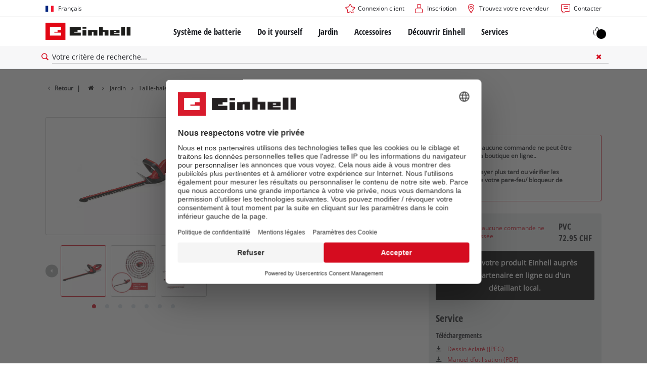

--- FILE ---
content_type: text/html; charset=utf-8
request_url: https://www.einhell.ch/fr/p/3410642-gc-ch-1846-li-solo/
body_size: 24066
content:
<!DOCTYPE html>
<html lang="fr">
<head>

<meta charset="utf-8">
<!-- 
	TYPO3 Website - Powered by Communiacs - www.communiacs.de

	This website is powered by TYPO3 - inspiring people to share!
	TYPO3 is a free open source Content Management Framework initially created by Kasper Skaarhoj and licensed under GNU/GPL.
	TYPO3 is copyright 1998-2025 of Kasper Skaarhoj. Extensions are copyright of their respective owners.
	Information and contribution at https://typo3.org/
-->



<title>GC-CH 1846 Li-Solo | Taille-haies sans fil</title>
<meta name="generator" content="TYPO3 CMS">
<meta name="description" content="GC-CH 1846 Li-Solo">
<meta name="viewport" content="width=device-width, initial-scale=1.0">
<meta property="og:image" content="https://d2c5rvsfjg2eub.cloudfront.net/image/208244749100/image_kfl93epmfp1lt400lpvd6i011h/-FJPG-FWEBP-B800">
<meta property="og:image:url" content="https://d2c5rvsfjg2eub.cloudfront.net/image/208244749100/image_kfl93epmfp1lt400lpvd6i011h/-FJPG-FWEBP-B800">
<meta property="og:image:width" content="800">
<meta property="og:image:alt" content="einhell-classic-cordless-hedge-trimmer-3410642-productimage-001">
<meta name="twitter:card" content="summary">

<link href="/_assets/369fecbaddba51f6af024f761a766400/Assets/css/extensions/theme/modules/swiper.css?1761119454" rel="stylesheet" >
<link href="/_assets/369fecbaddba51f6af024f761a766400/Assets/css/extensions/theme/modules/breadcrumb.css?1761119454" rel="stylesheet" >
<link href="/_assets/369fecbaddba51f6af024f761a766400/Assets/css/extensions/theme/modules/anchornav.css?1761119454" rel="stylesheet" >
<link href="/_assets/369fecbaddba51f6af024f761a766400/Assets/css/extensions/theme/modules/teaser.css?1761119454" rel="stylesheet" >
<link href="/_assets/369fecbaddba51f6af024f761a766400/Assets/css/extensions/theme/modules/crosslinks.css?1761119454" rel="stylesheet" >
<link rel="stylesheet" href="/_assets/369fecbaddba51f6af024f761a766400/Assets/css/themes/einhell.css?1761119454" media="all">
<link rel="stylesheet" href="/_assets/369fecbaddba51f6af024f761a766400/Assets/css/app.css?1763561670" media="all">
<link href="/_assets/369fecbaddba51f6af024f761a766400/Assets/css/external/teamviewer.css?1761119454" rel="stylesheet" >
<link href="/_assets/369fecbaddba51f6af024f761a766400/Assets/css/extensions/theme/modules/usps-topbar.css?1763367803" rel="stylesheet" >
<link href="/_assets/369fecbaddba51f6af024f761a766400/Assets/css/extensions/itemrepo/cart.css?1761119454" rel="stylesheet" >
<link href="/_assets/369fecbaddba51f6af024f761a766400/Assets/css/extensions/theme/modules/image.css?1761119454" rel="stylesheet" >
<link href="/_assets/369fecbaddba51f6af024f761a766400/Assets/css/extensions/itemrepo/detail.css?1763561670" rel="stylesheet" >
<link href="/_assets/369fecbaddba51f6af024f761a766400/Assets/css/extensions/theme/modules/headline-paragraph.css?1761119454" rel="stylesheet" >
<link href="/_assets/369fecbaddba51f6af024f761a766400/Assets/css/extensions/theme/modules/downloads.css?1761119454" rel="stylesheet" >



<script src="/_assets/369fecbaddba51f6af024f761a766400/Assets/vendor/easyXDM.min.js?1761119454"></script>


<!-- Google Consent Mode Default --><script>            window.dataLayer = window.dataLayer || [];
            function gtag(){dataLayer.push(arguments);}

            gtag('consent', 'default', {
                ad_user_data: 'denied',
                ad_personalization: 'denied',
                ad_storage: 'denied',
                analytics_storage: 'denied',
                functionality_storage: 'denied',
                personalization_storage: 'denied',
                security_storage: 'granted'
            });

            gtag('set', 'ads_data_redaction', true);</script><!-- /GCM Default -->    <link href='/_assets/369fecbaddba51f6af024f761a766400/Assets/fonts/icomoon/icomoon.woff?xhm7v2' rel='preload' as='font' crossorigin='crossorigin' type='font/woff'>
    <link href='/_assets/369fecbaddba51f6af024f761a766400/Assets/fonts/icomoon/icomoon.ttf?xhm7v2' rel='preload' as='font' crossorigin='crossorigin' type='font/ttf'>    <script>        window.communiacs_loader = {};
        window.communiacs_loader.options = {};
        window.tx_theme = {};
        window.tx_theme.constants = {};
        window.tx_theme.constants.friendlycaptcha = {};
        window.tx_theme.constants.friendlycaptcha.sitekey = 'FCMG6HK10S6MCDSC';
        window.tx_theme.constants.friendlycaptcha.puzzleEndpoint = 'https://eu-api.friendlycaptcha.eu/api/v1/puzzle';    </script>        <script type="text/plain" data-usercentrics="Google Fonts">        WebFontConfig = {};

        WebFontConfig.google = {
            families: [
                'Roboto:400,700:latin',
                'Open+Sans:400,400i,700,700i',
                'Open+Sans+Condensed:700',
                'Amatic+SC:400,700:latin'
            ]
        };
        (function(d) {
            var wf = d.createElement('script'), s = d.scripts[0];
            wf.src = 'https://ajax.googleapis.com/ajax/libs/webfont/1.6.26/webfont.js';            wf.type = 'text/javascript';            wf.setAttribute('data-usercentrics', 'Google Fonts');
            s.parentNode.insertBefore(wf, s);
        })(document);      var currentBreakpoint;
        </script>	<script type="module" src="https://unpkg.com/friendly-challenge@0.9.11/widget.module.min.js" async defer data-cookiecategory="essential" data-usercentrics="Friendly Captcha"></script>	<script nomodule src="https://unpkg.com/friendly-challenge@0.9.11/widget.min.js" async defer data-cookiecategory="essential" data-usercentrics="Friendly Captcha"></script><meta name="facebook-domain-verification" content="0duqedtg7v7wc2pqbmoyxap99iuo4w" />
<link rel="shortcut icon" type="image/png" href="/_assets/369fecbaddba51f6af024f761a766400/Assets/favicons/favicon.png">
<link rel="shortcut icon" type="image/png" href="/_assets/369fecbaddba51f6af024f761a766400/Assets/favicons/favicon-32.png" sizes="32x32">
<link rel="shortcut icon" type="image/png" href="/_assets/369fecbaddba51f6af024f761a766400/Assets/favicons/favicon-24.png" sizes="24x24">
<link rel="shortcut icon" type="image/png" href="/_assets/369fecbaddba51f6af024f761a766400/Assets/favicons/favicon-16.png" sizes="16x16">
<link rel="apple-touch-icon" sizes="57x57" href="/_assets/369fecbaddba51f6af024f761a766400/Assets/favicons/apple-touch-icon-57x57.png">
<link rel="apple-touch-icon" sizes="72x72" href="/_assets/369fecbaddba51f6af024f761a766400/Assets/favicons/apple-touch-icon-72x72.png">
<link rel="apple-touch-icon" sizes="76x76" href="/_assets/369fecbaddba51f6af024f761a766400/Assets/favicons/apple-touch-icon-76x76.png">
<link rel="apple-touch-icon" sizes="114x114" href="/_assets/369fecbaddba51f6af024f761a766400/Assets/favicons/apple-touch-icon-114x114.png">
<link rel="apple-touch-icon" sizes="120x120" href="/_assets/369fecbaddba51f6af024f761a766400/Assets/favicons/apple-touch-icon-120x120.png">
<link rel="apple-touch-icon" sizes="144x144" href="/_assets/369fecbaddba51f6af024f761a766400/Assets/favicons/apple-touch-icon-144x144.png">
<link rel="apple-touch-icon" sizes="152x152" href="/_assets/369fecbaddba51f6af024f761a766400/Assets/favicons/apple-touch-icon-152x152.png">

<script type="text/plain" data-usercentrics="BazaarVoice" src="https://apps.bazaarvoice.com/deployments/einhell-ch/main_site/production/fr_CH/bv.js" async></script><script type="text/plain" data-usercentrics="Zoovu" src="https://js.search-studio.zoovu.com/plugin/bundle/49728.js?12345678" async></script>          <!-- Matomo Tag Manager -->
<script type="text/plain" data-usercentrics="Matomo (self hosted)">
var _mtm = window._mtm = window._mtm || [];
_mtm.push({"mtm.startTime": (new Date().getTime()), "event": "mtm.Start"});
var d=document, g=d.createElement('script'), s=d.getElementsByTagName("script")[0];
g.async=true; g.src="https://matomo.einhell-live.de/js/container_ndEJoTi4.js"; s.parentNode.insertBefore(g,s);
</script>
<!-- End Matomo Tag Manager --><link rel="preload" href="//privacy-proxy.usercentrics.eu/latest/uc-block.bundle.js" as="script">
        <link rel="preconnect" href="//privacy-proxy.usercentrics.eu">
        <script id="usercentrics-cmp" data-language="fr" data-settings-id="jSzTbwtiz" src="https://web.cmp.usercentrics.eu/ui/loader.js" async></script>        <script type="application/javascript" src="https://privacy-proxy.usercentrics.eu/latest/uc-block.bundle.js"></script>
        <script>
        // (optional) additional configs for the Smart Data Protector
        uc.blockOnly([
          'S1pcEj_jZX', //Google Maps
          'XbzVLbj6w', //BazaarVoice
          'BJz7qNsdj-7', // Youtube
          'qEs4t49Rg', // Trustpilot
          'uJyv6', // Flockler
          'J4VjROu2H' //Zoovu
        ]);
        </script>
        <script>
        // block following scripts
        uc.blockElements({
          'S1pcEj_jZX': '.module-teaser-shoplocator .teaser__content, .shopLocator, .lawn-calculator, .googlemaps, .overlay__placeholder',
          'J4VjROu2H': '#zoovu-assistant',
          'uJyv6-Nm': '.flockler',
          'XbzVLbj6w': '.bv-uc-wrapper',
          'qEs4t49Rg': '.trustpilot-widget-placeholder, .trustpilot-section-placeholder',
          'BJz7qNsdj-7': '.module-video .card__iframe .uc-placeholder'
        });
        uc.reloadOnOptOut('S1pcEj_jZX');
        uc.reloadOnOptIn('BJz7qNsdj-7');
        uc.reloadOnOptIn('qEs4t49Rg');
        </script><!-- Google Tag Manager GA4 --><script type="text/plain" data-usercentrics="Google Tag Manager">(function(w,d,s,l,i){w[l]=w[l]||[];w[l].push({'gtm.start':
new Date().getTime(),event:'gtm.js'});var f=d.getElementsByTagName(s)[0],
j=d.createElement(s),dl=l!='dataLayer'?'&l='+l:'';j.async=true;j.src=
'https://www.googletagmanager.com/gtm.js?id='+i+dl;f.parentNode.insertBefore(j,f);
})(window,document,'script','dataLayer','GTM-KFKCF8D');</script><!-- End Google Tag Manager -->
<link rel="canonical" href="https://www.einhell.ch/fr/p/3410642-gc-ch-1846-li-solo/"/>

<link rel="alternate" hreflang="hr-hr" href="https://www.einhell.hr/p/3410642-gc-ch-1846-li-solo/"/>
<link rel="alternate" hreflang="en-hr" href="https://www.einhell.hr/en/p/3410642-gc-ch-1846-li-solo/"/>
<link rel="alternate" hreflang="sl-hr" href="https://www.einhell.hr/sl/p/3410642-gc-ch-1846-li-solo/"/>
<link rel="alternate" hreflang="hu-hu" href="https://www.einhell.hu/p/3410642-gc-ch-1846-li-solo/"/>
<link rel="alternate" hreflang="en-hu" href="https://www.einhell.hu/en/p/3410642-gc-ch-1846-li-solo/"/>
<link rel="alternate" hreflang="es-uy" href="https://www.einhell.com.uy/p/3410642-gc-ch-1846-li-solo/"/>
<link rel="alternate" hreflang="en-uy" href="https://www.einhell.com.uy/en/p/3410642-gc-ch-1846-li-solo/"/>
<link rel="alternate" hreflang="de-de" href="https://cb.einhell.shop/p/3410642-gc-ch-1846-li-solo/"/>
<link rel="alternate" hreflang="en-de" href="https://www.einhell.de/en/p/3410642-gc-ch-1846-li-solo/"/>
<link rel="alternate" hreflang="pt-pt" href="https://www.einhell.pt/p/3410642-gc-ch-1846-li-solo/"/>
<link rel="alternate" hreflang="en-pt" href="https://www.einhell.pt/en/p/3410642-gc-ch-1846-li-solo/"/>
<link rel="alternate" hreflang="da-dk" href="https://www.einhell.dk/p/3410642-gc-ch-1846-li-solo/"/>
<link rel="alternate" hreflang="en-dk" href="https://www.einhell.dk/en/p/3410642-gc-ch-1846-li-solo/"/>
<link rel="alternate" hreflang="tr-tr" href="https://www.einhell.com.tr/p/3410642-gc-ch-1846-li-solo/"/>
<link rel="alternate" hreflang="en-tr" href="https://www.einhell.com.tr/en/p/3410642-gc-ch-1846-li-solo/"/>
<link rel="alternate" hreflang="it-it" href="https://www.einhell.it/p/3410642-gc-ch-1846-li-solo/"/>
<link rel="alternate" hreflang="en-it" href="https://www.einhell.it/en/p/3410642-gc-ch-1846-li-solo/"/>
<link rel="alternate" hreflang="es-es" href="https://www.einhell.es/p/3410642-gc-ch-1846-li-solo/"/>
<link rel="alternate" hreflang="en-es" href="https://www.einhell.es/en/p/3410642-gc-ch-1846-li-solo/"/>
<link rel="alternate" hreflang="de-at" href="https://www.einhell.at/p/3410642-gc-ch-1846-li-solo/"/>
<link rel="alternate" hreflang="en-at" href="https://www.einhell.at/en/p/3410642-gc-ch-1846-li-solo/"/>
<link rel="alternate" hreflang="en-za" href="https://www.einhell.co.za/p/3410642-gc-ch-1846-li-solo/"/>
<link rel="alternate" hreflang="fr-fr" href="https://www.einhell.fr/p/3410642-gc-ch-1846-li-solo/"/>
<link rel="alternate" hreflang="en-fr" href="https://www.einhell.fr/en/p/3410642-gc-ch-1846-li-solo/"/>
<link rel="alternate" hreflang="sv-se" href="https://www.einhell.se/p/3410642-gc-ch-1846-li-solo/"/>
<link rel="alternate" hreflang="en-se" href="https://www.einhell.se/en/p/3410642-gc-ch-1846-li-solo/"/>
<link rel="alternate" hreflang="sl-si" href="https://www.einhell.si/p/3410642-gc-ch-1846-li-solo/"/>
<link rel="alternate" hreflang="en-si" href="https://www.einhell.si/en/p/3410642-gc-ch-1846-li-solo/"/>
<link rel="alternate" hreflang="en-sk" href="https://www.einhell.sk/en/p/3410642-gc-ch-1846-li-solo/"/>
<link rel="alternate" hreflang="en-gb" href="https://www.einhell.co.uk/p/3410642-gc-ch-1846-li-solo/"/>
<link rel="alternate" hreflang="sk-sk" href="https://www.einhell.sk/p/3410642-gc-ch-1846-li-solo/"/>
<link rel="alternate" hreflang="el-gr" href="https://www.einhell.com.gr/p/3410642-gc-ch-1846-li-solo/"/>
<link rel="alternate" hreflang="en-gr" href="https://www.einhell.com.gr/en/p/3410642-gc-ch-1846-li-solo/"/>
<link rel="alternate" hreflang="nl-nl" href="https://www.einhell.nl/p/3410642-gc-ch-1846-li-solo/"/>
<link rel="alternate" hreflang="en-nl" href="https://www.einhell.nl/en/p/3410642-gc-ch-1846-li-solo/"/>
<link rel="alternate" hreflang="ro-ro" href="https://www.einhell.ro/p/3410642-gc-ch-1846-li-solo/"/>
<link rel="alternate" hreflang="en-ro" href="https://www.einhell.ro/en/p/3410642-gc-ch-1846-li-solo/"/>
<link rel="alternate" hreflang="no-no" href="https://www.einhell.no/p/3410642-gc-ch-1846-li-solo/"/>
<link rel="alternate" hreflang="en-no" href="https://www.einhell.no/en/p/3410642-gc-ch-1846-li-solo/"/>
<link rel="alternate" hreflang="fi-fi" href="https://www.einhell.fi/p/3410642-gc-ch-1846-li-solo/"/>
<link rel="alternate" hreflang="en-fi" href="https://www.einhell.fi/en/p/3410642-gc-ch-1846-li-solo/"/>
<link rel="alternate" hreflang="bg-bg" href="https://www.einhell.bg/p/3410642-gc-ch-1846-li-solo/"/>
<link rel="alternate" hreflang="en-bg" href="https://www.einhell.bg/en/p/3410642-gc-ch-1846-li-solo/"/>
<link rel="alternate" hreflang="es-cl" href="https://www.einhell.cl/p/3410642-gc-ch-1846-li-solo/"/>
<link rel="alternate" hreflang="en-cl" href="https://www.einhell.cl/en/p/3410642-gc-ch-1846-li-solo/"/>
<link rel="alternate" hreflang="es-co" href="https://www.einhell.co/p/3410642-gc-ch-1846-li-solo/"/>
<link rel="alternate" hreflang="en-co" href="https://www.einhell.co/en/p/3410642-gc-ch-1846-li-solo/"/>
<link rel="alternate" hreflang="es-gt" href="https://www.einhell.gt/p/3410642-gc-ch-1846-li-solo/"/>
<link rel="alternate" hreflang="en-gt" href="https://www.einhell.gt/en/p/3410642-gc-ch-1846-li-solo/"/>
<link rel="alternate" hreflang="es-cr" href="https://www.einhell.cr/p/3410642-gc-ch-1846-li-solo/"/>
<link rel="alternate" hreflang="en-cr" href="https://www.einhell.cr/en/p/3410642-gc-ch-1846-li-solo/"/>
<link rel="alternate" hreflang="th-th" href="https://www.einhell.co.th/p/3410642-gc-ch-1846-li-solo/"/>
<link rel="alternate" hreflang="en-th" href="https://www.einhell.co.th/en/p/3410642-gc-ch-1846-li-solo/"/>
<link rel="alternate" hreflang="es-pe" href="https://www.einhell.pe/p/3410642-gc-ch-1846-li-solo/"/>
<link rel="alternate" hreflang="en-pe" href="https://www.einhell.pe/en/p/3410642-gc-ch-1846-li-solo/"/>
<link rel="alternate" hreflang="cs-cz" href="https://www.einhell.cz/p/3410642-gc-ch-1846-li-solo/"/>
<link rel="alternate" hreflang="en-cz" href="https://www.einhell.cz/en/p/3410642-gc-ch-1846-li-solo/"/>
<link rel="alternate" hreflang="de-cz" href="https://www.einhell.cz/de/p/3410642-gc-ch-1846-li-solo/"/>
<link rel="alternate" hreflang="es-ve" href="https://www.einhell.com.ve/p/3410642-gc-ch-1846-li-solo/"/>
<link rel="alternate" hreflang="en-ve" href="https://www.einhell.com.ve/en/p/3410642-gc-ch-1846-li-solo/"/>
<link rel="alternate" hreflang="es-ar" href="https://www.einhell.com.ar/p/3410642-gc-ch-1846-li-solo/"/>
<link rel="alternate" hreflang="en-ar" href="https://www.einhell.com.ar/en/p/3410642-gc-ch-1846-li-solo/"/>
<link rel="alternate" hreflang="es-sv" href="https://www.einhell.sv/p/3410642-gc-ch-1846-li-solo/"/>
<link rel="alternate" hreflang="en-sv" href="https://www.einhell.sv/en/p/3410642-gc-ch-1846-li-solo/"/>
<link rel="alternate" hreflang="de-ch" href="https://www.einhell.ch/p/3410642-gc-ch-1846-li-solo/"/>
<link rel="alternate" hreflang="en-ch" href="https://www.einhell.ch/en/p/3410642-gc-ch-1846-li-solo/"/>
<link rel="alternate" hreflang="fr-ch" href="https://www.einhell.ch/fr/p/3410642-gc-ch-1846-li-solo/"/>
<link rel="alternate" hreflang="it-ch" href="https://www.einhell.ch/it/p/3410642-gc-ch-1846-li-solo/"/>
</head>
<body class="page-1142 level-2 template-productDetail transition-preload client-dach site-fr_CH">    <!-- Google Tag Manager GA4 (noscript) -->
    <noscript><iframe src="https://www.googletagmanager.com/ns.html?id=GTM-KFKCF8D"
    height="0" width="0" style="display:none;visibility:hidden"></iframe></noscript>
    <!-- End Google Tag Manager (noscript) -->


<script>
  uc.setCustomTranslations({
    en: {
      ACCEPT: "Acceptez",
      MORE_INFO: "Paramètres des cookies",
      DEFAULT_DESCRIPTION: "Nous utilisons un service tiers qui peut collecter des données sur tes activités. Pour pouvoir afficher ce contenu, tu dois explicitement donner ton accord à %TECHNOLOGY_NAME%.",
      DEFAULT_TITLE: "Nous avons besoin de ton accord pour pouvoir charger %TECHNOLOGY_NAME% !"
    },
    'fr': {
      ACCEPT: "Acceptez",
      MORE_INFO: "Paramètres des cookies",
      DEFAULT_DESCRIPTION: "Nous utilisons un service tiers qui peut collecter des données sur tes activités. Pour pouvoir afficher ce contenu, tu dois explicitement donner ton accord à %TECHNOLOGY_NAME%.",
      DEFAULT_TITLE: "Nous avons besoin de ton accord pour pouvoir charger %TECHNOLOGY_NAME% !"
    }
  });</script>

<script>
  if (!window.tx_itemrepo) {
    window.tx_itemrepo = {}
  }

  if (!window.tx_itemrepo.currency) {
    window.tx_itemrepo.currency = "CHF"
  }

  if (!window.tx_itemrepo.currencyLocale) {
    window.tx_itemrepo.currencyLocale = "en-DE"
  }
</script>



<div class="clicker"></div>

<div class="frc-captcha" data-start="none" style="display:none;"></div>

    
  
  
      <script type="module" crossorigin src="https://compare-list-preview.einhell-live.de/index.js"></script>
      <link rel="stylesheet" crossorigin href="https://compare-list-preview.einhell-live.de/style.css">

      <div id="compareListData" data-comparelist-enabled="1"
           data-locale="fr_CH"
           data-env="live"
           data-website="einhell.ch"
           data-compare-list-url="https://www.einhell.ch/fr/liste-de-comparaison/"></div>

      <div id="compareListContainerApp"></div>
    

  

  


  




  

  


<div id="page-top" class="skip-to-content -border-bottom">
  <div class="skip-link-nav visually-hidden-focusable inner__wrap -max-width-limited">
    <span id="jumpmark-main-content-link" class="skip-link" tabindex="0">
      Aller au contenu principal
    </span>
    <span id="jumpmark-search-link" class="skip-link" tabindex="0">
      Aller à la recherche
    </span>
    <span id="jumpmark-main-menu-link" class="skip-link" tabindex="0">
      Aller à la navigation principale
    </span>
  </div>
</div>
<div class="page" data-free-item-error="L&#039;article ne peut pas être ajouté à nouveau au panier en raison de l&#039;action actuelle." data-shippingfee="8.65" data-shippingthreshold="50.00">

  
  

  <script>
      window.addEventListener('DOMContentLoaded', function () {
        let isTeamviewerwAccepted = (localStorage.getItem('teamviewer') === 'true');
        if (isTeamviewerwAccepted) {
          $.getScript('https://cdn.engage.teamviewer.com/cdn/js/k8qhoof6dt.js', function () {
            window.postMessage("CV_sent");
          });
        }
      })
  </script>

  <header
    class="page__header nav-search  -cart-badge">
    











    <div class="header__topbar">
      <div class="inner__wrap -max-width-limited">
        <nav class="module-nav module-nav--lang">
          

  <div class="nav__meta nav__meta--lang">
    <div class="nav__lang">
      
        
      
        
      
        
      
        
          
          <div class="nav__current">
            <div class="current__flag flags-fr">
              <span class="flag__label flag__label--mobile">FR</span>
              <span class="flag__label flag__label--desktop">Français</span>
            </div>
          </div>
        
      
      <div class="nav__available">
        <div class="available__label heading delta">
          
          <div class="close-icon" tabindex="-1"><span></span></div>
        </div>
        
          
        
          
        
          
        
          
              
              <div class="available__lang">
                <div class="current__flag flags-fr" tabindex="-1">
                  <span class="flag__label flag__label--mobile"></span>
                  <span class="flag__label flag__label--desktop">Français</span>
                </div>
              </div>
            
        
        
          
              
                  <div class="available__lang">
                    <a href="/en/p/3410642-gc-ch-1846-li-solo/" tabindex="-1">
                      <div class="lang__flag flags-gb">
                        <span class="flag__label">English</span>
                      </div>
                    </a>
                  </div>
                
            
        
          
              
                  <div class="available__lang">
                    <a href="/p/3410642-gc-ch-1846-li-solo/" tabindex="-1">
                      <div class="lang__flag flags-de">
                        <span class="flag__label">Deutsch</span>
                      </div>
                    </a>
                  </div>
                
            
        
          
              
                  <div class="available__lang">
                    <a href="/it/p/3410642-gc-ch-1846-li-solo/" tabindex="-1">
                      <div class="lang__flag flags-it">
                        <span class="flag__label">Italiano</span>
                      </div>
                    </a>
                  </div>
                
            
        
          
        
        
      </div>
    </div>
  </div>



          <button class="nav-lang__submenu-button" aria-label="Changer de langue" tabindex="0">
            <svg xmlns="http://www.w3.org/2000/svg" width="18" height="18" viewBox="0 0 24 24"><path fill="currentColor" d="M12.6 12L8 7.4L9.4 6l6 6l-6 6L8 16.6z"></path></svg>
          </button>
        </nav>
        <div class="meta-image">
          
        </div>
        <nav class="module-nav module-nav--meta">
          


    
    
    
        



<script>
    if (!window.app) {
        window.app = {};
    }
    if (!window.app.login)
    {
        window.app.login = {}
    }

    window.app.login.keycloakBaseUrl = 'https://auth.einhell.com/auth/'
    window.app.login.syliusCookieDomain = 'einhell.ch'
    window.app.login.keycloakRealm = 'master'
    window.app.login.keycloakApplicationId = 'typo3'
    window.app.login.siteLanguageHrefLang = 'fr-CH'
    window.app.login.keycloakLocale = 'fr-FR'
    window.app.login.privacylink = 'https://www.einhell.ch/fr/protection-des-donnees/'
    window.app.login.dashboardlink = 'https://www.einhell.ch/fr/tableau-de-bord-utilisateur/'
    window.app.login.translationsAssetsPath = '/_assets/369fecbaddba51f6af024f761a766400/Translations/login';
</script>
<menu id="login" class="module-nav__lvl1 tx-theme tx-theme--login"></menu>


    
    <menu class="module-nav__lvl1">
        
            <li class="module-nav__item">
                <a href="/fr/shoplocator/" tabindex="-1" >
                <span class=" icon-map-marker-before">Trouvez votre revendeur</span>
                </a>
                
            </li>
        
            <li class="module-nav__item">
                <a href="/fr/services/contact/" tabindex="-1" >
                <span class=" icon-contact-before">Contacter</span>
                </a>
                
            </li>
        
    </menu>









        </nav>
      </div>
    </div>
    <div class="header__header" data-overview-label="Overview">
      <div class="inner__wrap -max-width-limited">
        <div class="module-logo">
          <a href="/fr/"><img src="/_assets/369fecbaddba51f6af024f761a766400/Assets/img/logo.png" width="376" height="76"   alt="&#039;EINHELL. Cordless Excellence. - Official brand&#039;" ></a>
        </div>
        <nav class="module-nav module-nav--main">
          


  
  
    <menu class="module-nav__lvl1">
      
  
    
    
    
    
    
      
        
      
        
      
        
      
        
      
        
      
    
    <li
            class="module-nav__item module-nav__item--hasSubpages  ">
      
          <a href="/fr/systeme-de-batterie-einhell/"    >
          
          <span
                  class="heading delta">Système de batterie</span>
          </a>
        
      
        <button class="menu__submenu-button menu__submenu-button-lvl1 " aria-label="Ouvrir le sous-menu"  tabindex="0">
        <svg xmlns="http://www.w3.org/2000/svg" width="32" height="32" viewBox="0 0 24 24"><path fill="currentColor" d="M12.6 12L8 7.4L9.4 6l6 6l-6 6L8 16.6z"></path></svg>
        </button>
        
  
    <menu class="module-nav__lvl2">
      
  
    
    
    
    
    
      
        
      
    
    <li
            class="module-nav__item module-nav__item--hasSubpages  module-nav__item--disabledLink ">
      
            <span
                    class="heading epsilon">Système de batterie Einhell</span>
        
      
        <button class="menu__submenu-button  menu__submenu-button-lvl2" aria-label="Ouvrir le sous-menu" tabindex="-1">
        <svg xmlns="http://www.w3.org/2000/svg" width="32" height="32" viewBox="0 0 24 24"><path fill="currentColor" d="M12.6 12L8 7.4L9.4 6l6 6l-6 6L8 16.6z"></path></svg>
        </button>
        
  
    <menu class="module-nav__lvl3">
      
  
    
    
    
    
    
    <li
            class="module-nav__item  ">
      
          <a href="/fr/systeme-de-batterie-einhell/"    >
          
          <span
                  class="">Le système de batterie Power X-Change</span>
          </a>
        
      
    </li>
  
  

    </menu>

      
    </li>
  
    
    
    
    
    
      
        
      
        
      
        
      
    
    <li
            class="module-nav__item module-nav__item--hasSubpages  module-nav__item--disabledLink ">
      
            <span
                    class="heading epsilon">Technologie</span>
        
      
        <button class="menu__submenu-button  menu__submenu-button-lvl2" aria-label="Ouvrir le sous-menu" tabindex="-1">
        <svg xmlns="http://www.w3.org/2000/svg" width="32" height="32" viewBox="0 0 24 24"><path fill="currentColor" d="M12.6 12L8 7.4L9.4 6l6 6l-6 6L8 16.6z"></path></svg>
        </button>
        
  
    <menu class="module-nav__lvl3">
      
  
    
    
    
    
    
    <li
            class="module-nav__item  ">
      
          <a href="/fr/le-systeme-de-batterie-power-x-change/technologie-de-batterie/"    >
          
          <span
                  class="">Technologie de batterie</span>
          </a>
        
      
    </li>
  
    
    
    
    
    
    <li
            class="module-nav__item  ">
      
          <a href="/fr/brushless/"    >
          
          <span
                  class="">Brushless</span>
          </a>
        
      
    </li>
  
    
    
    
    
    
    <li
            class="module-nav__item  ">
      
          <a href="/fr/accumulateurs-contrefaits/"    >
          
          <span
                  class="">Batteries : Einhell original vs. contrefaçon</span>
          </a>
        
      
    </li>
  
  

    </menu>

      
    </li>
  
    
    
    
    
    
      
        
      
        
      
        
      
        
      
    
    <li
            class="module-nav__item module-nav__item--hasSubpages  module-nav__item--disabledLink ">
      
            <span
                    class="heading epsilon">PROFESSIONAL</span>
        
      
        <button class="menu__submenu-button  menu__submenu-button-lvl2" aria-label="Ouvrir le sous-menu" tabindex="-1">
        <svg xmlns="http://www.w3.org/2000/svg" width="32" height="32" viewBox="0 0 24 24"><path fill="currentColor" d="M12.6 12L8 7.4L9.4 6l6 6l-6 6L8 16.6z"></path></svg>
        </button>
        
  
    <menu class="module-nav__lvl3">
      
  
    
    
    
    
    
    <li
            class="module-nav__item  ">
      
          <a href="/fr/professional/"    >
          
          <span
                  class="">À propos d’Einhell PROFESSIONAL</span>
          </a>
        
      
    </li>
  
    
    
    
    
    
    <li
            class="module-nav__item  ">
      
          <a href="/fr/systeme-de-batterie-einhell/professional/tous-les-appareils-professional/"    >
          
          <span
                  class="">Tous les appareils PROFESSIONAL</span>
          </a>
        
      
    </li>
  
    
    
    
    
    
    <li
            class="module-nav__item  ">
      
          <a href="/fr/systeme-de-batterie-einhell/professional/outils-electroportatifs-professional/"    >
          
          <span
                  class="">Outils électroportatifs PROFESSIONAL</span>
          </a>
        
      
    </li>
  
    
    
    
    
    
    <li
            class="module-nav__item  ">
      
          <a href="/fr/systeme-de-batterie-einhell/professional/outils-de-jardin-professional/"    >
          
          <span
                  class="">Outils de jardin PROFESSIONAL</span>
          </a>
        
      
    </li>
  
  

    </menu>

      
    </li>
  
    
    
    
    
    
    <li
            class="module-nav__item  ">
      
          <a href="/fr/power-x-change/"    >
          
          <span
                  class="heading epsilon">Tous les dispositifs Power X-Change</span>
          </a>
        
      
    </li>
  
    
    
    
    
    
    <li
            class="module-nav__item  ">
      
          <a href="/fr/accessoires/batteries-chargeurs/"    >
          
          <span
                  class="heading epsilon">Batteries et chargeurs</span>
          </a>
        
      
    </li>
  
  

    </menu>

      
    </li>
  
    
    
    
    
    
      
        
      
        
      
        
      
        
      
    
    <li
            class="module-nav__item module-nav__item--hasSubpages  ">
      
          <a href="/fr/do-it-yourself/"    >
          
          <span
                  class="heading delta">Do it yourself</span>
          </a>
        
      
        <button class="menu__submenu-button menu__submenu-button-lvl1 " aria-label="Ouvrir le sous-menu"  tabindex="0">
        <svg xmlns="http://www.w3.org/2000/svg" width="32" height="32" viewBox="0 0 24 24"><path fill="currentColor" d="M12.6 12L8 7.4L9.4 6l6 6l-6 6L8 16.6z"></path></svg>
        </button>
        
  
    <menu class="module-nav__lvl2">
      
  
    
    
    
    
    
      
        
      
        
      
        
      
        
      
        
      
        
      
        
      
        
      
        
      
        
      
        
      
        
      
        
      
    
    <li
            class="module-nav__item module-nav__item--hasSubpages  ">
      
          <a href="/fr/do-it-yourself/outils/"    >
          
          <span
                  class="heading epsilon">Outils</span>
          </a>
        
      
        <button class="menu__submenu-button  menu__submenu-button-lvl2" aria-label="Ouvrir le sous-menu" tabindex="-1">
        <svg xmlns="http://www.w3.org/2000/svg" width="32" height="32" viewBox="0 0 24 24"><path fill="currentColor" d="M12.6 12L8 7.4L9.4 6l6 6l-6 6L8 16.6z"></path></svg>
        </button>
        
  
    <menu class="module-nav__lvl3">
      
  
    
    
    
    
    
    <li
            class="module-nav__item  ">
      
          <a href="/fr/do-it-yourself/outils/visseuse-sans-fil/"    >
          
          <span
                  class="">Visseuse sans fil</span>
          </a>
        
      
    </li>
  
    
    
    
    
    
    <li
            class="module-nav__item  ">
      
          <a href="/fr/do-it-yourself/outils/perceuses/"    >
          
          <span
                  class="">Perceuses</span>
          </a>
        
      
    </li>
  
    
    
    
    
    
    <li
            class="module-nav__item  ">
      
          <a href="/fr/do-it-yourself/outils/marteaux-perforateurs/"    >
          
          <span
                  class="">Marteaux perforateurs</span>
          </a>
        
      
    </li>
  
    
    
    
    
    
    <li
            class="module-nav__item  ">
      
          <a href="/fr/do-it-yourself/outils/meuleuses-dangle/"    >
          
          <span
                  class="">Meuleuses d&#039;angle</span>
          </a>
        
      
    </li>
  
    
    
    
    
    
    <li
            class="module-nav__item  ">
      
          <a href="/fr/do-it-yourself/outils/outils-multifonction/"    >
          
          <span
                  class="">Outils multifonction</span>
          </a>
        
      
    </li>
  
    
    
    
    
    
    <li
            class="module-nav__item  ">
      
          <a href="/fr/do-it-yourself/outils/defonceuses-et-fraiseuses/"    >
          
          <span
                  class="">Défonceuses et fraiseuses</span>
          </a>
        
      
    </li>
  
    
    
    
    
    
    <li
            class="module-nav__item  ">
      
          <a href="/fr/do-it-yourself/outils/scies/"    >
          
          <span
                  class="">Scies</span>
          </a>
        
      
    </li>
  
    
    
    
    
    
    <li
            class="module-nav__item  ">
      
          <a href="/fr/do-it-yourself/outils/rabots-electriques/"    >
          
          <span
                  class="">Rabots électriques</span>
          </a>
        
      
    </li>
  
    
    
    
    
    
    <li
            class="module-nav__item  ">
      
          <a href="/fr/do-it-yourself/outils/ponceuses/"    >
          
          <span
                  class="">Ponceuses</span>
          </a>
        
      
    </li>
  
    
    
    
    
    
    <li
            class="module-nav__item  ">
      
          <a href="/fr/do-it-yourself/outils/melangeurs/"    >
          
          <span
                  class="">Mélangeurs</span>
          </a>
        
      
    </li>
  
    
    
    
    
    
    <li
            class="module-nav__item  ">
      
          <a href="/fr/do-it-yourself/outils/pistolet-a-peinture/"    >
          
          <span
                  class="">Pistolet à peinture</span>
          </a>
        
      
    </li>
  
    
    
    
    
    
    <li
            class="module-nav__item  ">
      
          <a href="/fr/do-it-yourself/outils/outils-de-mesure/"    >
          
          <span
                  class="">Outils de mesure</span>
          </a>
        
      
    </li>
  
    
    
    
    
    
    <li
            class="module-nav__item  ">
      
          <a href="/fr/do-it-yourself/outils/autres-outils/"    >
          
          <span
                  class="">Autres Outils</span>
          </a>
        
      
    </li>
  
  

    </menu>

      
    </li>
  
    
    
    
    
    
      
        
      
        
      
        
      
        
      
        
      
        
      
        
      
        
      
    
    <li
            class="module-nav__item module-nav__item--hasSubpages  ">
      
          <a href="/fr/do-it-yourself/equipement-stationnaires/"    >
          
          <span
                  class="heading epsilon">Èquipement stationnaires</span>
          </a>
        
      
        <button class="menu__submenu-button  menu__submenu-button-lvl2" aria-label="Ouvrir le sous-menu" tabindex="-1">
        <svg xmlns="http://www.w3.org/2000/svg" width="32" height="32" viewBox="0 0 24 24"><path fill="currentColor" d="M12.6 12L8 7.4L9.4 6l6 6l-6 6L8 16.6z"></path></svg>
        </button>
        
  
    <menu class="module-nav__lvl3">
      
  
    
    
    
    
    
    <li
            class="module-nav__item  ">
      
          <a href="/fr/do-it-yourself/equipement-stationnaires/scie-stationnaire/"    >
          
          <span
                  class="">Scie stationnaire</span>
          </a>
        
      
    </li>
  
    
    
    
    
    
    <li
            class="module-nav__item  ">
      
          <a href="/fr/do-it-yourself/equipement-stationnaires/compresseurs/"    >
          
          <span
                  class="">Compresseurs</span>
          </a>
        
      
    </li>
  
    
    
    
    
    
    <li
            class="module-nav__item  ">
      
          <a href="/fr/do-it-yourself/equipement-stationnaires/tronconneuse-a-materiaux-laser/"    >
          
          <span
                  class="">Tronçonneuse à matériaux laser</span>
          </a>
        
      
    </li>
  
    
    
    
    
    
    <li
            class="module-nav__item  ">
      
          <a href="/fr/do-it-yourself/equipement-stationnaires/coupe-carrelage/"    >
          
          <span
                  class="">Coupe-carrelage</span>
          </a>
        
      
    </li>
  
    
    
    
    
    
    <li
            class="module-nav__item  ">
      
          <a href="/fr/do-it-yourself/equipement-stationnaires/touret-a-meuler/"    >
          
          <span
                  class="">Touret à meuler</span>
          </a>
        
      
    </li>
  
    
    
    
    
    
    <li
            class="module-nav__item  ">
      
          <a href="/fr/do-it-yourself/equipement-stationnaires/groupe-electrogene/"    >
          
          <span
                  class="">Groupe électrogène</span>
          </a>
        
      
    </li>
  
    
    
    
    
    
    <li
            class="module-nav__item  ">
      
          <a href="/fr/do-it-yourself/equipement-stationnaires/affuteuses-de-chaine/"    >
          
          <span
                  class="">Affûteuses de chaîne</span>
          </a>
        
      
    </li>
  
    
    
    
    
    
    <li
            class="module-nav__item  ">
      
          <a href="/fr/do-it-yourself/equipement-stationnaires/autres-machines/"    >
          
          <span
                  class="">Autres machines</span>
          </a>
        
      
    </li>
  
  

    </menu>

      
    </li>
  
    
    
    
    
    
      
        
      
        
      
        
      
        
      
    
    <li
            class="module-nav__item module-nav__item--hasSubpages  ">
      
          <a href="/fr/do-it-yourself/outils-de-nettoyage/"    >
          
          <span
                  class="heading epsilon">Outils de nettoyage</span>
          </a>
        
      
        <button class="menu__submenu-button  menu__submenu-button-lvl2" aria-label="Ouvrir le sous-menu" tabindex="-1">
        <svg xmlns="http://www.w3.org/2000/svg" width="32" height="32" viewBox="0 0 24 24"><path fill="currentColor" d="M12.6 12L8 7.4L9.4 6l6 6l-6 6L8 16.6z"></path></svg>
        </button>
        
  
    <menu class="module-nav__lvl3">
      
  
    
    
    
    
    
    <li
            class="module-nav__item  ">
      
          <a href="/fr/do-it-yourself/outils-de-nettoyage/aspirateurs-eau-et-poussieres/"    >
          
          <span
                  class="">Aspirateurs eau et poussières</span>
          </a>
        
      
    </li>
  
    
    
    
    
    
    <li
            class="module-nav__item  ">
      
          <a href="/fr/do-it-yourself/outils-de-nettoyage/vide-cendres/"    >
          
          <span
                  class="">Vide-cendres</span>
          </a>
        
      
    </li>
  
    
    
    
    
    
    <li
            class="module-nav__item  ">
      
          <a href="/fr/do-it-yourself/outils-de-nettoyage/nettoyeurs-haute-pression/"    >
          
          <span
                  class="">Nettoyeurs haute pression</span>
          </a>
        
      
    </li>
  
    
    
    
    
    
    <li
            class="module-nav__item  ">
      
          <a href="/fr/do-it-yourself/outils-de-nettoyage/nettoyeurs-de-joint/"    >
          
          <span
                  class="">Nettoyeurs de joint</span>
          </a>
        
      
    </li>
  
  

    </menu>

      
    </li>
  
    
    
    
    
    
      
        
      
        
      
        
      
        
      
        
      
    
    <li
            class="module-nav__item module-nav__item--hasSubpages  ">
      
          <a href="/fr/do-it-yourself/gamme-auto/"    >
          
          <span
                  class="heading epsilon">Gamme auto</span>
          </a>
        
      
        <button class="menu__submenu-button  menu__submenu-button-lvl2" aria-label="Ouvrir le sous-menu" tabindex="-1">
        <svg xmlns="http://www.w3.org/2000/svg" width="32" height="32" viewBox="0 0 24 24"><path fill="currentColor" d="M12.6 12L8 7.4L9.4 6l6 6l-6 6L8 16.6z"></path></svg>
        </button>
        
  
    <menu class="module-nav__lvl3">
      
  
    
    
    
    
    
    <li
            class="module-nav__item  ">
      
          <a href="/fr/do-it-yourself/gamme-auto/compresseur-pour-voiture/"    >
          
          <span
                  class="">Compresseur pour voiture</span>
          </a>
        
      
    </li>
  
    
    
    
    
    
    <li
            class="module-nav__item  ">
      
          <a href="/fr/do-it-yourself/gamme-auto/batteries-chargeurs/"    >
          
          <span
                  class="">Batteries chargeurs</span>
          </a>
        
      
    </li>
  
    
    
    
    
    
    <li
            class="module-nav__item  ">
      
          <a href="/fr/do-it-yourself/gamme-auto/polisseuses/"    >
          
          <span
                  class="">Polisseuses</span>
          </a>
        
      
    </li>
  
    
    
    
    
    
    <li
            class="module-nav__item  ">
      
          <a href="/fr/do-it-yourself/gamme-auto/station-denergie-booster-de-demarrage/"    >
          
          <span
                  class="">Station d&#039;energie / Booster de demarrage</span>
          </a>
        
      
    </li>
  
    
    
    
    
    
    <li
            class="module-nav__item  ">
      
          <a href="/fr/do-it-yourself/gamme-auto/boulonneuse-cle-a-choc/"    >
          
          <span
                  class="">Boulonneuse clé a choc</span>
          </a>
        
      
    </li>
  
  

    </menu>

      
    </li>
  
  

    </menu>

      
    </li>
  
    
    
    
    
    
      
        
      
        
      
        
      
        
      
        
      
        
      
        
      
        
      
    
    <li
            class="module-nav__item module-nav__item--hasSubpages  ">
      
          <a href="/fr/jardin/"    >
          
          <span
                  class="heading delta">Jardin</span>
          </a>
        
      
        <button class="menu__submenu-button menu__submenu-button-lvl1 " aria-label="Ouvrir le sous-menu"  tabindex="0">
        <svg xmlns="http://www.w3.org/2000/svg" width="32" height="32" viewBox="0 0 24 24"><path fill="currentColor" d="M12.6 12L8 7.4L9.4 6l6 6l-6 6L8 16.6z"></path></svg>
        </button>
        
  
    <menu class="module-nav__lvl2">
      
  
    
    
    
    
    
      
        
      
    
    <li
            class="module-nav__item module-nav__item--hasSubpages  ">
      
          <a href="/fr/jardin/tondeuses-a-gazon/"    >
          
          <span
                  class="heading epsilon">Tondeuses à gazon</span>
          </a>
        
      
        <button class="menu__submenu-button  menu__submenu-button-lvl2" aria-label="Ouvrir le sous-menu" tabindex="-1">
        <svg xmlns="http://www.w3.org/2000/svg" width="32" height="32" viewBox="0 0 24 24"><path fill="currentColor" d="M12.6 12L8 7.4L9.4 6l6 6l-6 6L8 16.6z"></path></svg>
        </button>
        
  
    <menu class="module-nav__lvl3">
      
  
    
    
    
    
    
    <li
            class="module-nav__item  ">
      
          <a href="/fr/jardin/tondeuses-a-gazon/tondeuses-a-gazon-sans-fil/"    >
          
          <span
                  class="">Tondeuses à gazon sans fil</span>
          </a>
        
      
    </li>
  
  

    </menu>

      
    </li>
  
    
    
    
    
    
    <li
            class="module-nav__item  ">
      
          <a href="/fr/jardin/scarificateurs/"    >
          
          <span
                  class="heading epsilon">Scarificateurs</span>
          </a>
        
      
    </li>
  
    
    
    
    
    
    <li
            class="module-nav__item  ">
      
          <a href="/fr/jardin/coupes-bordures-debroussailleuses/"    >
          
          <span
                  class="heading epsilon">Coupes Bordures et Débroussailleuses</span>
          </a>
        
      
    </li>
  
    
    
    
    
    
    <li
            class="module-nav__item  ">
      
          <a href="/fr/jardin/taille-haies/"    >
          
          <span
                  class="heading epsilon">Taille-haies</span>
          </a>
        
      
    </li>
  
    
    
    
    
    
    <li
            class="module-nav__item  ">
      
          <a href="/fr/jardin/pompes-a-eaux/"    >
          
          <span
                  class="heading epsilon">Pompes à Eaux</span>
          </a>
        
      
    </li>
  
    
    
    
    
    
    <li
            class="module-nav__item  ">
      
          <a href="/fr/jardin/tronconneuses/"    >
          
          <span
                  class="heading epsilon">Tronçonneuses</span>
          </a>
        
      
    </li>
  
    
    
    
    
    
      
        
      
        
      
    
    <li
            class="module-nav__item module-nav__item--hasSubpages  ">
      
          <a href="/fr/jardin/souffleurs-aspirateurs-de-feuilles/"    >
          
          <span
                  class="heading epsilon">Souffleurs / Aspirateurs de feuilles</span>
          </a>
        
      
        <button class="menu__submenu-button  menu__submenu-button-lvl2" aria-label="Ouvrir le sous-menu" tabindex="-1">
        <svg xmlns="http://www.w3.org/2000/svg" width="32" height="32" viewBox="0 0 24 24"><path fill="currentColor" d="M12.6 12L8 7.4L9.4 6l6 6l-6 6L8 16.6z"></path></svg>
        </button>
        
  
    <menu class="module-nav__lvl3">
      
  
    
    
    
    
    
    <li
            class="module-nav__item  ">
      
          <a href="/fr/jardin/souffleurs-aspirateurs-de-feuilles/aspirateurs-a-feuilles/"    >
          
          <span
                  class="">Aspirateurs à feuilles</span>
          </a>
        
      
    </li>
  
    
    
    
    
    
    <li
            class="module-nav__item  ">
      
          <a href="/fr/jardin/souffleurs-aspirateurs-de-feuilles/souffleurs-a-feuilles/"    >
          
          <span
                  class="">Souffleurs à feuilles</span>
          </a>
        
      
    </li>
  
  

    </menu>

      
    </li>
  
    
    
    
    
    
      
        
      
        
      
        
      
    
    <li
            class="module-nav__item module-nav__item--hasSubpages  ">
      
          <a href="/fr/jardin/outils-de-jardin/"    >
          
          <span
                  class="heading epsilon">Outils de jardin</span>
          </a>
        
      
        <button class="menu__submenu-button  menu__submenu-button-lvl2" aria-label="Ouvrir le sous-menu" tabindex="-1">
        <svg xmlns="http://www.w3.org/2000/svg" width="32" height="32" viewBox="0 0 24 24"><path fill="currentColor" d="M12.6 12L8 7.4L9.4 6l6 6l-6 6L8 16.6z"></path></svg>
        </button>
        
  
    <menu class="module-nav__lvl3">
      
  
    
    
    
    
    
    <li
            class="module-nav__item  ">
      
          <a href="/fr/jardin/outils-de-jardin/cisailles-a-gazon/"    >
          
          <span
                  class="">Cisailles à gazon</span>
          </a>
        
      
    </li>
  
    
    
    
    
    
    <li
            class="module-nav__item  ">
      
          <a href="/fr/jardin/outils-de-jardin/outils-de-coupe-telescopique/"    >
          
          <span
                  class="">Outils de coupe télescopique</span>
          </a>
        
      
    </li>
  
    
    
    
    
    
    <li
            class="module-nav__item  ">
      
          <a href="/fr/jardin/outils-de-jardin/motoculteurs/"    >
          
          <span
                  class="">Motoculteurs</span>
          </a>
        
      
    </li>
  
  

    </menu>

      
    </li>
  
  

    </menu>

      
    </li>
  
    
    
    
    
    
      
        
      
        
      
        
      
    
    <li
            class="module-nav__item module-nav__item--hasSubpages  ">
      
          <a href="/fr/accessoires/"    >
          
          <span
                  class="heading delta">Accessoires</span>
          </a>
        
      
        <button class="menu__submenu-button menu__submenu-button-lvl1 " aria-label="Ouvrir le sous-menu"  tabindex="0">
        <svg xmlns="http://www.w3.org/2000/svg" width="32" height="32" viewBox="0 0 24 24"><path fill="currentColor" d="M12.6 12L8 7.4L9.4 6l6 6l-6 6L8 16.6z"></path></svg>
        </button>
        
  
    <menu class="module-nav__lvl2">
      
  
    
    
    
    
    
    <li
            class="module-nav__item  ">
      
          <a href="/fr/accessoires/batteries-chargeurs/"    >
          
          <span
                  class="heading epsilon">Batteries / Chargeurs</span>
          </a>
        
      
    </li>
  
    
    
    
    
    
    <li
            class="module-nav__item  ">
      
          <a href="/fr/accessoires/accessoires-doutils/"    >
          
          <span
                  class="heading epsilon">Accessoires d&#039;outils</span>
          </a>
        
      
    </li>
  
    
    
    
    
    
    <li
            class="module-nav__item  ">
      
          <a href="/fr/accessoires/accessoires-de-jardin/"    >
          
          <span
                  class="heading epsilon">Accessoires de jardin</span>
          </a>
        
      
    </li>
  
  

    </menu>

      
    </li>
  
    
    
    
    
    
      
        
      
        
      
        
      
        
      
    
    <li
            class="module-nav__item module-nav__item--hasSubpages  ">
      
          <a href="/fr/decouvrir-einhell/"    >
          
          <span
                  class="heading delta">Découvrir Einhell</span>
          </a>
        
      
        <button class="menu__submenu-button menu__submenu-button-lvl1 " aria-label="Ouvrir le sous-menu"  tabindex="0">
        <svg xmlns="http://www.w3.org/2000/svg" width="32" height="32" viewBox="0 0 24 24"><path fill="currentColor" d="M12.6 12L8 7.4L9.4 6l6 6l-6 6L8 16.6z"></path></svg>
        </button>
        
  
    <menu class="module-nav__lvl2">
      
  
    
    
    
    
    
    <li
            class="module-nav__item  ">
      
          <a href="/fr/le-pro-en-vous/"    >
          
          <span
                  class="heading epsilon">Le Pro en Vous</span>
          </a>
        
      
    </li>
  
    
    
    
    
    
    <li
            class="module-nav__item  ">
      
          <a href="/fr/record-du-monde/"    >
          
          <span
                  class="heading epsilon">Guinness World Record</span>
          </a>
        
      
    </li>
  
    
    
    
    
    
    <li
            class="module-nav__item  ">
      
          <a href="/fr/mercedes-amg-petronas-f1-team/"    >
          
          <span
                  class="heading epsilon">Mercedes-AMG PETRONAS F1 Team</span>
          </a>
        
      
    </li>
  
    
    
    
    
    
    <li
            class="module-nav__item  ">
      
          <a href="/fr/fc-bayern-et-einhell/"    >
          
          <span
                  class="heading epsilon">FC Bayern et Einhell</span>
          </a>
        
      
    </li>
  
  

    </menu>

      
    </li>
  
    
    
    
    
    
      
        
      
        
      
        
      
        
      
        
      
    
    <li
            class="module-nav__item module-nav__item--hasSubpages  ">
      
          <a href="/fr/services/"    >
          
          <span
                  class="heading delta">Services</span>
          </a>
        
      
        <button class="menu__submenu-button menu__submenu-button-lvl1 " aria-label="Ouvrir le sous-menu"  tabindex="0">
        <svg xmlns="http://www.w3.org/2000/svg" width="32" height="32" viewBox="0 0 24 24"><path fill="currentColor" d="M12.6 12L8 7.4L9.4 6l6 6l-6 6L8 16.6z"></path></svg>
        </button>
        
  
    <menu class="module-nav__lvl2">
      
  
    
    
    
    
    
    <li
            class="module-nav__item  ">
      
          <a href="/fr/services/pieces-de-rechange-et-instructions/"    >
          
          <span
                  class="heading epsilon">Pièces de rechange et instructions</span>
          </a>
        
      
    </li>
  
    
    
    
    
    
    <li
            class="module-nav__item  ">
      
          <a href="/fr/services/contact/"    >
          
          <span
                  class="heading epsilon">Contact</span>
          </a>
        
      
    </li>
  
    
    
    
    
    
    <li
            class="module-nav__item  ">
      
          <a href="/fr/services/newsletter/"    >
          
          <span
                  class="heading epsilon">Newsletter</span>
          </a>
        
      
    </li>
  
    
    
    
    
    
    <li
            class="module-nav__item  ">
      
          <a href="/fr/garanties/"    >
          
          <span
                  class="heading epsilon">Garanties</span>
          </a>
        
      
    </li>
  
    
    
    
    
    
    <li
            class="module-nav__item  ">
      
          <a href="/fr/services/catalogues/"    >
          
          <span
                  class="heading epsilon">Catalogues</span>
          </a>
        
      
    </li>
  
  

    </menu>

      
    </li>
  
  

    </menu>





        </nav>
        <div class="module-nav-features">
          
            <div class="module-search">
              <div class="search__button">
                <span class="icon-search-before"
                  data-placeholder="Search"></span>
              </div>
              
    <div class="search__input">
        <form action="">
            <div class="input__field--input">
                <span class="close-icon icon-close-after"></span>
                <div class="input__label--wrapper">
                  <label>
                    <input type="text" name="q"
                           value="" placeholder="Rechercher..."/>

                  </label>
                </div>
                <button type="submit" class="icon-search-after" title="Rechercher maintenant"></button>
            </div>
        </form>
    </div>

            </div>
          
          
            
<div id="shopping-cart" class="module-cart -loading-initial" data-number="Nombre" data-lbl-qty="Quantity">
  

    <script>
        if (!window.tx_itemrepo) {
            window.tx_itemrepo = {}
        }
        window.tx_itemrepo.sylius_base_url = 'https://checkout.einhell.ch'
        window.tx_itemrepo.api_base_url = 'https://itemrepo.einhell-live.de'
        window.tx_itemrepo.apisite = "einhell.ch"
        window.tx_itemrepo.apiImagePath = 'https://assets.einhell.com/im/imf/'

        if (!window.tx_itemrepo.currency) {
          window.tx_itemrepo.currency = "CHF"
        }

        if (!window.tx_itemrepo.currencyLocale) {
          window.tx_itemrepo.currencyLocale = "en-DE"
        }

        window.tx_itemrepo.locale = "fr_CH"
        window.tx_itemrepo.itemnoTranslation = "Numéro d&#039;article"
        window.tx_itemrepo.amountTranslation = "Quantité"
        window.tx_itemrepo.unitPriceTranslation = "Prix unitaire"
        window.tx_itemrepo.detailPageUrl =
            'https://www.einhell.ch/fr/p/';
    </script>
    <div class="cart__background"></div>
    <div class="cart__button">
        <button class="icon-cart-before" title="Ouvrir le panier"></button>
        <div class="icon__cart--badge"><span>0</span></div>
    </div>
    <div class="cart__cart" role="dialog" aria-modal="true" aria-label="Cart">
        <div class="cart__loader"><div class="loader__circle"></div></div>
        <div class="cart__button-back">
            <span class="icon-angle-down-before" tabindex="-1">Continuer les achats</span>
        </div>
        <div class="cart__success">
            <div class="success__icon"><span class="icon-check-after"></span></div>
            <div class="success__text heading epsilon -color-green">
                Votre sélection a été ajoutée au panier avec succès
            </div>
        </div>
        <div class="cart__error">
            <div class="error__icon"><span class="icon-exclamation-triangle-after"></span></div>
            <div class="error__text heading epsilon">
                Il y a un problème. Veuillez réessayer plus tard.
            </div>
        </div>

        <div class="cart__items--empty items__item items__item--empty">
          <div class="empty__cart--top">
            <span class="icon-cart-before"></span>
            <div class="empty__cart--top--text-content">
              <span class="-color-alpha bold">Votre panier est vide</span>
              <span>Ajoutez des produits à votre panier pour les afficher ici.</span>
            </div>
          </div>

          <div class="empty__cart--mid">
            <span class="bold heading-1-2">Vous ne savez pas par où commencer ?</span>
            <span>Découvrez ici nos catégories de produits !</span>
            <div class="empty__cart--mid-categories">
              <div class="empty__cart--mid-category">
                <a href="https://www.einhell.ch/fr/do-it-yourself/" tabindex="-1">
                  <img src="https://www.einhell.com/fileadmin/corporate-media/cart/einhell-shopping-cart-tools.jpg" alt="" loading="lazy" />
                  <span class="bold">Outils</span>
                </a>
              </div>
              <div class="empty__cart--mid-category">
                <a href="https://www.einhell.ch/fr/accessoires/batteries-chargeurs/" tabindex="-1">
                  <img src="https://www.einhell.com/fileadmin/corporate-media/cart/einhell-shopping-cart-batteries-and-charger.jpg" alt="" loading="lazy" />
                  <span class="bold">Batteries &amp; Chargeurs</span>
                </a>
              </div>
              <div class="empty__cart--mid-category">
                <a href="https://www.einhell.ch/fr/jardin/" tabindex="-1">
                  <img src="https://www.einhell.com/fileadmin/corporate-media/cart/einhell-shopping-cart-garden.jpg" alt="" loading="lazy" />
                  <span class="bold">Jardin</span>
                </a>
              </div>
              <div class="empty__cart--mid-category">
                <a href="https://www.einhell.ch/fr/accessoires/" tabindex="-1">
                  <img src="https://www.einhell.com/fileadmin/corporate-media/cart/einhell-shopping-cart-accessories.jpg" alt="" loading="lazy" />
                  <span class="bold">Accessoires</span>
                </a>
              </div>
            </div>
          </div>
          <div class="empty__cart--bot">
              
                      <div>
                          <span class="bold heading-1-2"><p>Vous souhaitez profiter de tous les avantages Einhell&nbsp;?</p></span>
                          <span>Pour cela, créez votre compte client Einhell</span>
                      </div>
                      <div class="-btn-alpha -trigger-register" tabindex="-1"><span>Créer un compte MyEinhell</span></div>
                      <span class="empty__cart--bot-login -color-alpha -trigger-login" tabindex="-1">Déjà client ? Se connecter maintenant</span>
                  

          </div>
        </div>

        <div class="cart__items">

        </div>
        <div id="cart-free-shipping" class="cart__shipping">
            <div class="free__shipping__container">
                <div class="free__shipping__missing">
                    <span class="meta">Plus que</span>
                    <span class="free__shipping__missing__value heading"></span>
                    <span class="meta">pour bénéficier de la livraison gratuite!</span>
                </div>
                <span class="free__shipping__available">Pas de frais de port additionnels !</span>
                <div class="shipping__progress">
                    <div id="cart-free-shipping-progress-bar" class="progress__bar"></div>
                </div>
                <div class="shipping__fee__wrapper">
                    <span class="shipping__fee__label">Frais de port:</span>
                    <span class="shipping__fee__value"></span>
                </div>
            </div>
        </div>
        <div class="cart__checkout">
            <div class="cart__amount">
                <div class="amount__amount amount__amount--total">
                    <div class="amount__label">
                        <span class="heading heading-1-2">Sous-total</span>
                    </div>
                    <div class="amount__value">
                        <span class="heading heading-1-2"></span>
                    </div>
                </div>
                <div class="amount__meta">
                    <span>TVA et CAR incluses, frais de port en sus</span>
                </div>
                <div class="amount__amount amount__amount--discount">
                    <div class="amount__label">
                        <span class="discount-icon meta"></span>
                        <span class="meta">Économie</span>
                    </div>
                    <div class="amount__value">
                        <span class="meta"></span>
                    </div>
                </div>
            </div>
            <div class="checkout__button">
                <a href="" data-checkout-url="https://checkout.einhell.ch/fr_CH/cart/" class="btn -btn-alpha" tabindex="-1">
                    <span>Continuer jusqu’au paiement</span>
                </a>
            </div>
        </div>
        <div class="error-wrapper">
            <div class="error__low_on_stock error_custom_text meta">
                <span>Seulement {var} disponibles</span>
            </div>
        </div>

    </div>
</div>


          
          <div class="more-button" tabindex="0">
            <div class="menu-icon"><span class="bubble"></span><span class="bubble"></span><span class="bubble"></span>
            </div>
          </div>
          <nav class="module-nav module-nav--more"></nav>
        </div>

      </div>
    </div>
    <div class="header__reading-bar">
      <div class="reading-bar__container">
        <div class="reading-time -max-width-limited meta">
          <span class="time"></span>
          <span>minutes reading time</span>
        </div>
        <div id="moving-bar"></div>
      </div>
    </div>
  </header>

  <div class="page__content--spacer"></div>
  <main class="page__content">
    
  <!--TYPO3SEARCH_begin-->
<script>
  if (!window.tx_itemrepo) {
    window.tx_itemrepo = {}
  }
  window.tx_itemrepo.currency = "CHF"
  window.tx_itemrepo.currencyLocale = "en-DE"
</script><script type="application/ld+json">
          {
            "@context": "https://schema.org",
            "@type": "Product",
            "@id": "https://www.einhell.ch/fr/p/3410642-gc-ch-1846-li-solo/",
            
            
            "offers": {
            "@type": "Offer",
            "url": "https://www.einhell.ch/fr/p/3410642-gc-ch-1846-li-solo/",
            "priceCurrency": "CHF",
            "price": 72.95,
            "availability": "https://schema.org/InStock",
            "itemCondition": "https://schema.org/NewCondition",
            "seller": {
              "@id": ""
             }
            },
            
            "name": "GC-CH 1846 Li-Solo",
            "description": "Le taille-haie sans fil GC-CH 1846 Li est un outil tr\u00e8s puissant qui permet l\u2019entretien des haies, arbustes et buissons sur de grands terrains et dans les jardins, ind\u00e9pendamment du r\u00e9seau \u00e9lectrique. Le bloc moteur en m\u00e9tal offre une longue dur\u00e9e de vie \u00e0 l\u2019outil, et les lames en acier d\u00e9coup\u00e9s au laser et \u00e0 affut\u00e9s au diamant garantissent des r\u00e9sultats de coupe nets. L'interrupteur de s\u00e9curit\u00e9 a 2 mains int\u00e9gr\u00e9 arr\u00eate les lames en moins d'une seconde lorsqu'un interrupteur est rel\u00e2ch\u00e9. Les lames sont prot\u00e9g\u00e9es par un couvercle en aluminium. La but\u00e9e de protection comporte un trou pour le montage mural et permet de ranger ce taille-haie sans fil sans encombre. Le GC-CH 1846 Li est livr\u00e9 avec un robuste fourreau pour un transport ou un stockage simple et s\u00fbr. Le taille - haies est livr\u00e9 sans batterie et chargeur.",
            
            "image": "https://d2c5rvsfjg2eub.cloudfront.net/image/208244749100/image_kfl93epmfp1lt400lpvd6i011h/-FJPG-B200",
            "gtin13": "4006825588293",
            "mpn": "3410642",
            "brand": {
              "@type": "Brand",
              "name": "Einhell Classic"
            },
            "sku": "3410642_04",
            "category": "Taille-Haie sans fil"
          }
        </script><div class="tx-itemrepo tx-itemrepo--detail" data-ga-price="72.95" data-ga-category="GT-C-GT-02"
         data-ga-brand="Einhell Classic" data-ga-name="GC-CH 1846 Li-Solo" data-ga-sku="3410642_04"
         data-itemno="3410642" data-currency="CHF" data-shop-strikethrough-price="72.95"
         data-product-main-image-src="https://d2c5rvsfjg2eub.cloudfront.net/image/208244749100/image_kfl93epmfp1lt400lpvd6i011h/-FJPG-FWEBP-B200" data-product-main-image-alt="einhell-classic-cordless-hedge-trimmer-3410642-productimage-001" data-sylius-price="" data-sylius-price-currency="" data-rrp-price="" data-sylius-price-dual="" data-sylius-price-dual-currency=""
         data-itemno-label="Numéro d&#039;article:" data-tpg-name="Taille-haies sans fil" data-price-prefix="PVC"><div class="section-row"><div class="col-wrapper -max-width-limited"><div class="col"><nav class="module-breadcrumb" aria-label="Vous êtes ici :"><a href="/fr/jardin/taille-haies/" class="module-back"><span class="icon-angle-down-before meta bold backbutton-text">Retour</span><span class="divider meta bold">|</span></a><div class="swiper-container"><div class="swiper-wrapper" aria-live="polite"><a class="swiper-slide" title="Accueil" href="/fr/"><span class="nav__crumb nav__crumb--first icon-home-before icon-angle-down-after meta"></span></a><a class="swiper-slide" href="/fr/jardin/"><span class="nav__crumb icon-angle-down-after meta">Jardin</span></a><a class="swiper-slide" href="/fr/jardin/taille-haies/"><span class="nav__crumb icon-angle-down-after meta">Taille-haies</span></a><a class="swiper-slide"><span class="nav__crumb nav__crumb--current bold meta">Taille-haies sans fil</span></a></div></div></nav></div></div></div><div class="section-row product pdp-shop"><div class="col-wrapper l-1col -bottom-margin-ce -max-width-limited -mobile-detail-wrapper"><div class="col"><div class="module-detail-information-shop-mobile module-detail-information"><div class="information__wrapper"><div class="information__brand"><span class="heading epsilon -color-text">
                    
                    Taille-haies sans fil</span></div><div class="information__title"><span class="heading gamma -color-alpha">GC-CH 1846 Li-Solo</span></div><div class="information__rating"><div data-bv-show="rating_summary" data-bv-product-id="3410642"></div></div><a href="#bv-loader" class="information__rating--trigger"><div class="blured__stars"></div><svg xmlns="http://www.w3.org/2000/svg" viewBox="0 0 185.73 181.61" width="185.73" height="181.61"><circle fill="#ED1C24" cx="94.75" cy="90.25" r="81.5"/><path fill="#FFFFFF" d="M123.17,69.77c-0.38-5.06-24.57-14.27-27.22-14.27c-3.54,0-29.78,8.98-29.78,13.81c0,0,0,17.03,1.15,24.4
	c0,0,2.99,23.02,28.07,31.31c0,0,23.03-6.91,27.63-32.23C123.49,90.25,123.34,72.03,123.17,69.77z M111.67,81.63
	c-1.02,1.27-19.03,19.44-20.18,20.87c-1.15,1.43-2.83,1.45-2.83,1.45s-1.76-0.54-2.68-1.68s-6.04-5.94-8.33-8.18
	c-0.62-0.61-1.53-2.83,0.23-4.43c1.47-1.34,2.98-0.84,3.75-0.23c1.13,0.91,6.88,6.88,6.88,6.88s17.18-17.22,18.65-18.8
	c0.99-1.07,2.9-1.38,4.28-0.15C113.2,78.92,112.34,80.8,111.67,81.63z"/></svg></a><div class="information__meta"><span class="meta"><span class="bold">Numéro d&#039;article:</span><span class="data-point-itemno">3410642</span></span><span class="meta"><span class="bold">EAN:</span> 4006825588293</span></div></div></div></div></div><div class="col-wrapper l-2col l-2col-b2-66-33 -max-width-limited"><div class="col col-one"><div class="col-wrapper l-1col"><div class="col"><div class="col-wrapper l-2col l-2col-b1-50-50 module-detail-information-shop-top-wrapper"><div class="col col-one "><div class="module-product-image-swiper"><div class="swiper-container"><div class="swiper-wrapper"><div class="swiper-slide"><div class="fullscreen__icon" tabindex="0"><svg xmlns="http://www.w3.org/2000/svg" width="15" height="15" viewBox="0 0 15 15"><g fill="#E31F25" fill-rule="evenodd"><g transform="scale(-1 1) rotate(45 -7.68198074 -1.54594238)"><path
                d="M8.62132034 4.62132034c0-.1328125-.04861111-.2578125-.13194444-.3515625l-3.11111111-3.5c-.08333334-.09375-.19444445-.1484375-.3125-.1484375-.24305556 0-.44444445.2265625-.44444445.5v7c0 .2734375.20138889.5.44444445.5.11805555 0 .22916666-.0546875.3125-.1484375l3.11111111-3.5c.08333333-.09375.13194444-.21875.13194444-.3515625z"/><rect width="6" height="2" x=".08578644" y="3.74264069" rx="1"/></g><g transform="scale(1 -1) rotate(45 17.38908727 8.8388362)"><path
                d="M8.62132034 4.37867966c0-.1328125-.04861111-.2578125-.13194444-.3515625l-3.11111111-3.5c-.08333334-.09375-.19444445-.1484375-.3125-.1484375-.24305556 0-.44444445.2265625-.44444445.5v7c0 .2734375.20138889.5.44444445.5.11805555 0 .22916666-.0546875.3125-.1484375l3.11111111-3.5c.08333333-.09375.13194444-.21875.13194444-.3515625z"/><rect width="6" height="2" x=".08578644" y="3.25735931" rx="1"/></g></g></svg></div><div class="product__image"><img src="https://d2c5rvsfjg2eub.cloudfront.net/image/208244749100/image_kfl93epmfp1lt400lpvd6i011h/-FJPG-FWEBP-B800" data-src="https://d2c5rvsfjg2eub.cloudfront.net/image/208244749100/image_kfl93epmfp1lt400lpvd6i011h/-FJPG-FWEBP" alt="einhell-classic-cordless-hedge-trimmer-3410642-productimage-001" loading="lazy"></div></div><div class="swiper-slide"><div class="fullscreen__icon" tabindex="0"><svg xmlns="http://www.w3.org/2000/svg" width="15" height="15" viewBox="0 0 15 15"><g fill="#E31F25" fill-rule="evenodd"><g transform="scale(-1 1) rotate(45 -7.68198074 -1.54594238)"><path
                d="M8.62132034 4.62132034c0-.1328125-.04861111-.2578125-.13194444-.3515625l-3.11111111-3.5c-.08333334-.09375-.19444445-.1484375-.3125-.1484375-.24305556 0-.44444445.2265625-.44444445.5v7c0 .2734375.20138889.5.44444445.5.11805555 0 .22916666-.0546875.3125-.1484375l3.11111111-3.5c.08333333-.09375.13194444-.21875.13194444-.3515625z"/><rect width="6" height="2" x=".08578644" y="3.74264069" rx="1"/></g><g transform="scale(1 -1) rotate(45 17.38908727 8.8388362)"><path
                d="M8.62132034 4.37867966c0-.1328125-.04861111-.2578125-.13194444-.3515625l-3.11111111-3.5c-.08333334-.09375-.19444445-.1484375-.3125-.1484375-.24305556 0-.44444445.2265625-.44444445.5v7c0 .2734375.20138889.5.44444445.5.11805555 0 .22916666-.0546875.3125-.1484375l3.11111111-3.5c.08333333-.09375.13194444-.21875.13194444-.3515625z"/><rect width="6" height="2" x=".08578644" y="3.25735931" rx="1"/></g></g></svg></div><div class="product__image"><img src="https://d2c5rvsfjg2eub.cloudfront.net/image/208244749100/image_82ure4495556vaeil22qjsq152/-FJPG-FWEBP-B800" data-src="https://d2c5rvsfjg2eub.cloudfront.net/image/208244749100/image_82ure4495556vaeil22qjsq152/-FJPG-FWEBP" alt="einhell-classic-cordless-hedge-trimmer-3410642-pxc_circle-001" loading="lazy"></div></div><div class="swiper-slide"><div class="fullscreen__icon" tabindex="0"><svg xmlns="http://www.w3.org/2000/svg" width="15" height="15" viewBox="0 0 15 15"><g fill="#E31F25" fill-rule="evenodd"><g transform="scale(-1 1) rotate(45 -7.68198074 -1.54594238)"><path
                d="M8.62132034 4.62132034c0-.1328125-.04861111-.2578125-.13194444-.3515625l-3.11111111-3.5c-.08333334-.09375-.19444445-.1484375-.3125-.1484375-.24305556 0-.44444445.2265625-.44444445.5v7c0 .2734375.20138889.5.44444445.5.11805555 0 .22916666-.0546875.3125-.1484375l3.11111111-3.5c.08333333-.09375.13194444-.21875.13194444-.3515625z"/><rect width="6" height="2" x=".08578644" y="3.74264069" rx="1"/></g><g transform="scale(1 -1) rotate(45 17.38908727 8.8388362)"><path
                d="M8.62132034 4.37867966c0-.1328125-.04861111-.2578125-.13194444-.3515625l-3.11111111-3.5c-.08333334-.09375-.19444445-.1484375-.3125-.1484375-.24305556 0-.44444445.2265625-.44444445.5v7c0 .2734375.20138889.5.44444445.5.11805555 0 .22916666-.0546875.3125-.1484375l3.11111111-3.5c.08333333-.09375.13194444-.21875.13194444-.3515625z"/><rect width="6" height="2" x=".08578644" y="3.25735931" rx="1"/></g></g></svg></div><div class="product__image"><img src="https://d2c5rvsfjg2eub.cloudfront.net/image/208244749100/image_05si81667l07rfl4mjhsr27p46/-FJPG-FWEBP-B800" data-src="https://d2c5rvsfjg2eub.cloudfront.net/image/208244749100/image_05si81667l07rfl4mjhsr27p46/-FJPG-FWEBP" alt="einhell-classic-cordless-hedge-trimmer-3410642-key_feature_image-001" loading="lazy"></div></div><div class="swiper-slide"><div class="fullscreen__icon" tabindex="0"><svg xmlns="http://www.w3.org/2000/svg" width="15" height="15" viewBox="0 0 15 15"><g fill="#E31F25" fill-rule="evenodd"><g transform="scale(-1 1) rotate(45 -7.68198074 -1.54594238)"><path
                d="M8.62132034 4.62132034c0-.1328125-.04861111-.2578125-.13194444-.3515625l-3.11111111-3.5c-.08333334-.09375-.19444445-.1484375-.3125-.1484375-.24305556 0-.44444445.2265625-.44444445.5v7c0 .2734375.20138889.5.44444445.5.11805555 0 .22916666-.0546875.3125-.1484375l3.11111111-3.5c.08333333-.09375.13194444-.21875.13194444-.3515625z"/><rect width="6" height="2" x=".08578644" y="3.74264069" rx="1"/></g><g transform="scale(1 -1) rotate(45 17.38908727 8.8388362)"><path
                d="M8.62132034 4.37867966c0-.1328125-.04861111-.2578125-.13194444-.3515625l-3.11111111-3.5c-.08333334-.09375-.19444445-.1484375-.3125-.1484375-.24305556 0-.44444445.2265625-.44444445.5v7c0 .2734375.20138889.5.44444445.5.11805555 0 .22916666-.0546875.3125-.1484375l3.11111111-3.5c.08333333-.09375.13194444-.21875.13194444-.3515625z"/><rect width="6" height="2" x=".08578644" y="3.25735931" rx="1"/></g></g></svg></div><div class="product__image"><img src="https://d2c5rvsfjg2eub.cloudfront.net/image/208244749100/image_32j0mukoa50sd5ujf9c3r7957n/-FJPG-FWEBP-B800" data-src="https://d2c5rvsfjg2eub.cloudfront.net/image/208244749100/image_32j0mukoa50sd5ujf9c3r7957n/-FJPG-FWEBP" alt="einhell-classic-cordless-hedge-trimmer-3410642-example_usage-001" loading="lazy"></div></div><div class="swiper-slide"><div class="fullscreen__icon" tabindex="0"><svg xmlns="http://www.w3.org/2000/svg" width="15" height="15" viewBox="0 0 15 15"><g fill="#E31F25" fill-rule="evenodd"><g transform="scale(-1 1) rotate(45 -7.68198074 -1.54594238)"><path
                d="M8.62132034 4.62132034c0-.1328125-.04861111-.2578125-.13194444-.3515625l-3.11111111-3.5c-.08333334-.09375-.19444445-.1484375-.3125-.1484375-.24305556 0-.44444445.2265625-.44444445.5v7c0 .2734375.20138889.5.44444445.5.11805555 0 .22916666-.0546875.3125-.1484375l3.11111111-3.5c.08333333-.09375.13194444-.21875.13194444-.3515625z"/><rect width="6" height="2" x=".08578644" y="3.74264069" rx="1"/></g><g transform="scale(1 -1) rotate(45 17.38908727 8.8388362)"><path
                d="M8.62132034 4.37867966c0-.1328125-.04861111-.2578125-.13194444-.3515625l-3.11111111-3.5c-.08333334-.09375-.19444445-.1484375-.3125-.1484375-.24305556 0-.44444445.2265625-.44444445.5v7c0 .2734375.20138889.5.44444445.5.11805555 0 .22916666-.0546875.3125-.1484375l3.11111111-3.5c.08333333-.09375.13194444-.21875.13194444-.3515625z"/><rect width="6" height="2" x=".08578644" y="3.25735931" rx="1"/></g></g></svg></div><div class="product__image"><img src="https://d2c5rvsfjg2eub.cloudfront.net/image/208244749100/image_is75d0lghd4ol9i4snmoi2cl5t/-FJPG-FWEBP-B800" data-src="https://d2c5rvsfjg2eub.cloudfront.net/image/208244749100/image_is75d0lghd4ol9i4snmoi2cl5t/-FJPG-FWEBP" alt="einhell-classic-cordless-hedge-trimmer-3410642-detail_image-001" loading="lazy"></div></div><div class="swiper-slide"><div class="fullscreen__icon" tabindex="0"><svg xmlns="http://www.w3.org/2000/svg" width="15" height="15" viewBox="0 0 15 15"><g fill="#E31F25" fill-rule="evenodd"><g transform="scale(-1 1) rotate(45 -7.68198074 -1.54594238)"><path
                d="M8.62132034 4.62132034c0-.1328125-.04861111-.2578125-.13194444-.3515625l-3.11111111-3.5c-.08333334-.09375-.19444445-.1484375-.3125-.1484375-.24305556 0-.44444445.2265625-.44444445.5v7c0 .2734375.20138889.5.44444445.5.11805555 0 .22916666-.0546875.3125-.1484375l3.11111111-3.5c.08333333-.09375.13194444-.21875.13194444-.3515625z"/><rect width="6" height="2" x=".08578644" y="3.74264069" rx="1"/></g><g transform="scale(1 -1) rotate(45 17.38908727 8.8388362)"><path
                d="M8.62132034 4.37867966c0-.1328125-.04861111-.2578125-.13194444-.3515625l-3.11111111-3.5c-.08333334-.09375-.19444445-.1484375-.3125-.1484375-.24305556 0-.44444445.2265625-.44444445.5v7c0 .2734375.20138889.5.44444445.5.11805555 0 .22916666-.0546875.3125-.1484375l3.11111111-3.5c.08333333-.09375.13194444-.21875.13194444-.3515625z"/><rect width="6" height="2" x=".08578644" y="3.25735931" rx="1"/></g></g></svg></div><div class="product__image"><img src="https://d2c5rvsfjg2eub.cloudfront.net/image/208244749100/image_9d4cf7j26l6lp2sfghi154bg6f/-FJPG-FWEBP-B800" data-src="https://d2c5rvsfjg2eub.cloudfront.net/image/208244749100/image_9d4cf7j26l6lp2sfghi154bg6f/-FJPG-FWEBP" alt="einhell-classic-cordless-hedge-trimmer-3410642-detail_image-002" loading="lazy"></div></div><div class="swiper-slide"><div class="fullscreen__icon" tabindex="0"><svg xmlns="http://www.w3.org/2000/svg" width="15" height="15" viewBox="0 0 15 15"><g fill="#E31F25" fill-rule="evenodd"><g transform="scale(-1 1) rotate(45 -7.68198074 -1.54594238)"><path
                d="M8.62132034 4.62132034c0-.1328125-.04861111-.2578125-.13194444-.3515625l-3.11111111-3.5c-.08333334-.09375-.19444445-.1484375-.3125-.1484375-.24305556 0-.44444445.2265625-.44444445.5v7c0 .2734375.20138889.5.44444445.5.11805555 0 .22916666-.0546875.3125-.1484375l3.11111111-3.5c.08333333-.09375.13194444-.21875.13194444-.3515625z"/><rect width="6" height="2" x=".08578644" y="3.74264069" rx="1"/></g><g transform="scale(1 -1) rotate(45 17.38908727 8.8388362)"><path
                d="M8.62132034 4.37867966c0-.1328125-.04861111-.2578125-.13194444-.3515625l-3.11111111-3.5c-.08333334-.09375-.19444445-.1484375-.3125-.1484375-.24305556 0-.44444445.2265625-.44444445.5v7c0 .2734375.20138889.5.44444445.5.11805555 0 .22916666-.0546875.3125-.1484375l3.11111111-3.5c.08333333-.09375.13194444-.21875.13194444-.3515625z"/><rect width="6" height="2" x=".08578644" y="3.25735931" rx="1"/></g></g></svg></div><div class="product__image"><img src="https://d2c5rvsfjg2eub.cloudfront.net/image/208244749100/image_6g74j4njl12kl8f36fm9fj7v44/-FJPG-FWEBP-B800" data-src="https://d2c5rvsfjg2eub.cloudfront.net/image/208244749100/image_6g74j4njl12kl8f36fm9fj7v44/-FJPG-FWEBP" alt="einhell-classic-cordless-hedge-trimmer-3410642-detail_image-003" loading="lazy"></div></div><div class="swiper-slide"><div class="fullscreen__icon" tabindex="0"><svg xmlns="http://www.w3.org/2000/svg" width="15" height="15" viewBox="0 0 15 15"><g fill="#E31F25" fill-rule="evenodd"><g transform="scale(-1 1) rotate(45 -7.68198074 -1.54594238)"><path
                d="M8.62132034 4.62132034c0-.1328125-.04861111-.2578125-.13194444-.3515625l-3.11111111-3.5c-.08333334-.09375-.19444445-.1484375-.3125-.1484375-.24305556 0-.44444445.2265625-.44444445.5v7c0 .2734375.20138889.5.44444445.5.11805555 0 .22916666-.0546875.3125-.1484375l3.11111111-3.5c.08333333-.09375.13194444-.21875.13194444-.3515625z"/><rect width="6" height="2" x=".08578644" y="3.74264069" rx="1"/></g><g transform="scale(1 -1) rotate(45 17.38908727 8.8388362)"><path
                d="M8.62132034 4.37867966c0-.1328125-.04861111-.2578125-.13194444-.3515625l-3.11111111-3.5c-.08333334-.09375-.19444445-.1484375-.3125-.1484375-.24305556 0-.44444445.2265625-.44444445.5v7c0 .2734375.20138889.5.44444445.5.11805555 0 .22916666-.0546875.3125-.1484375l3.11111111-3.5c.08333333-.09375.13194444-.21875.13194444-.3515625z"/><rect width="6" height="2" x=".08578644" y="3.25735931" rx="1"/></g></g></svg></div><div class="product__image"><img src="https://d2c5rvsfjg2eub.cloudfront.net/image/208244749100/image_fo4j35u7j157n8njvr01cenn1u/-FJPG-FWEBP-B800" data-src="https://d2c5rvsfjg2eub.cloudfront.net/image/208244749100/image_fo4j35u7j157n8njvr01cenn1u/-FJPG-FWEBP" alt="einhell-classic-cordless-hedge-trimmer-3410642-detail_image-004" loading="lazy"></div></div><div class="swiper-slide"><div class="fullscreen__icon" tabindex="0"><svg xmlns="http://www.w3.org/2000/svg" width="15" height="15" viewBox="0 0 15 15"><g fill="#E31F25" fill-rule="evenodd"><g transform="scale(-1 1) rotate(45 -7.68198074 -1.54594238)"><path
                d="M8.62132034 4.62132034c0-.1328125-.04861111-.2578125-.13194444-.3515625l-3.11111111-3.5c-.08333334-.09375-.19444445-.1484375-.3125-.1484375-.24305556 0-.44444445.2265625-.44444445.5v7c0 .2734375.20138889.5.44444445.5.11805555 0 .22916666-.0546875.3125-.1484375l3.11111111-3.5c.08333333-.09375.13194444-.21875.13194444-.3515625z"/><rect width="6" height="2" x=".08578644" y="3.74264069" rx="1"/></g><g transform="scale(1 -1) rotate(45 17.38908727 8.8388362)"><path
                d="M8.62132034 4.37867966c0-.1328125-.04861111-.2578125-.13194444-.3515625l-3.11111111-3.5c-.08333334-.09375-.19444445-.1484375-.3125-.1484375-.24305556 0-.44444445.2265625-.44444445.5v7c0 .2734375.20138889.5.44444445.5.11805555 0 .22916666-.0546875.3125-.1484375l3.11111111-3.5c.08333333-.09375.13194444-.21875.13194444-.3515625z"/><rect width="6" height="2" x=".08578644" y="3.25735931" rx="1"/></g></g></svg></div><div class="product__image"><img src="https://d2c5rvsfjg2eub.cloudfront.net/image/208244749100/image_46ikjpbv3l2n578888c725l10u/-FJPG-FWEBP-B800" data-src="https://d2c5rvsfjg2eub.cloudfront.net/image/208244749100/image_46ikjpbv3l2n578888c725l10u/-FJPG-FWEBP" alt="einhell-classic-cordless-hedge-trimmer-3410642-detail_image-005" loading="lazy"></div></div></div></div><div class="swiper-pagination"></div></div><div class="module-product-image-thumbnail-swiper"><div thumbsSlider="" class="swiper-container"><div class="swiper-wrapper"><div class="swiper-slide"><div class="product__image"><img src="https://d2c5rvsfjg2eub.cloudfront.net/image/208244749100/image_kfl93epmfp1lt400lpvd6i011h/-FJPG-FWEBP-B200" data-src="https://d2c5rvsfjg2eub.cloudfront.net/image/208244749100/image_kfl93epmfp1lt400lpvd6i011h/-FJPG-FWEBP" alt="einhell-classic-cordless-hedge-trimmer-3410642-productimage-001" loading="lazy"></div></div><div class="swiper-slide"><div class="product__image"><img src="https://d2c5rvsfjg2eub.cloudfront.net/image/208244749100/image_82ure4495556vaeil22qjsq152/-FJPG-FWEBP-B200" data-src="https://d2c5rvsfjg2eub.cloudfront.net/image/208244749100/image_82ure4495556vaeil22qjsq152/-FJPG-FWEBP" alt="einhell-classic-cordless-hedge-trimmer-3410642-pxc_circle-001" loading="lazy"></div></div><div class="swiper-slide"><div class="product__image"><img src="https://d2c5rvsfjg2eub.cloudfront.net/image/208244749100/image_05si81667l07rfl4mjhsr27p46/-FJPG-FWEBP-B200" data-src="https://d2c5rvsfjg2eub.cloudfront.net/image/208244749100/image_05si81667l07rfl4mjhsr27p46/-FJPG-FWEBP" alt="einhell-classic-cordless-hedge-trimmer-3410642-key_feature_image-001" loading="lazy"></div></div><div class="swiper-slide"><div class="product__image"><img src="https://d2c5rvsfjg2eub.cloudfront.net/image/208244749100/image_32j0mukoa50sd5ujf9c3r7957n/-FJPG-FWEBP-B200" data-src="https://d2c5rvsfjg2eub.cloudfront.net/image/208244749100/image_32j0mukoa50sd5ujf9c3r7957n/-FJPG-FWEBP" alt="einhell-classic-cordless-hedge-trimmer-3410642-example_usage-001" loading="lazy"></div></div><div class="swiper-slide"><div class="product__image"><img src="https://d2c5rvsfjg2eub.cloudfront.net/image/208244749100/image_is75d0lghd4ol9i4snmoi2cl5t/-FJPG-FWEBP-B200" data-src="https://d2c5rvsfjg2eub.cloudfront.net/image/208244749100/image_is75d0lghd4ol9i4snmoi2cl5t/-FJPG-FWEBP" alt="einhell-classic-cordless-hedge-trimmer-3410642-detail_image-001" loading="lazy"></div></div><div class="swiper-slide"><div class="product__image"><img src="https://d2c5rvsfjg2eub.cloudfront.net/image/208244749100/image_9d4cf7j26l6lp2sfghi154bg6f/-FJPG-FWEBP-B200" data-src="https://d2c5rvsfjg2eub.cloudfront.net/image/208244749100/image_9d4cf7j26l6lp2sfghi154bg6f/-FJPG-FWEBP" alt="einhell-classic-cordless-hedge-trimmer-3410642-detail_image-002" loading="lazy"></div></div><div class="swiper-slide"><div class="product__image"><img src="https://d2c5rvsfjg2eub.cloudfront.net/image/208244749100/image_6g74j4njl12kl8f36fm9fj7v44/-FJPG-FWEBP-B200" data-src="https://d2c5rvsfjg2eub.cloudfront.net/image/208244749100/image_6g74j4njl12kl8f36fm9fj7v44/-FJPG-FWEBP" alt="einhell-classic-cordless-hedge-trimmer-3410642-detail_image-003" loading="lazy"></div></div><div class="swiper-slide"><div class="product__image"><img src="https://d2c5rvsfjg2eub.cloudfront.net/image/208244749100/image_fo4j35u7j157n8njvr01cenn1u/-FJPG-FWEBP-B200" data-src="https://d2c5rvsfjg2eub.cloudfront.net/image/208244749100/image_fo4j35u7j157n8njvr01cenn1u/-FJPG-FWEBP" alt="einhell-classic-cordless-hedge-trimmer-3410642-detail_image-004" loading="lazy"></div></div><div class="swiper-slide"><div class="product__image"><img src="https://d2c5rvsfjg2eub.cloudfront.net/image/208244749100/image_46ikjpbv3l2n578888c725l10u/-FJPG-FWEBP-B200" data-src="https://d2c5rvsfjg2eub.cloudfront.net/image/208244749100/image_46ikjpbv3l2n578888c725l10u/-FJPG-FWEBP" alt="einhell-classic-cordless-hedge-trimmer-3410642-detail_image-005" loading="lazy"></div></div></div></div><div class="swiper-button-prev icon-caret-left-after" tabindex="0"></div><div class="swiper-button-next icon-caret-right-after" tabindex="0"></div><div class="swiper-pagination"></div></div></div><div class="col col-two"><div class="module-detail-information-shop-desktop module-detail-information"><div class="information__wrapper"><div class="information__brand"><span class="heading epsilon -color-text">
            
                Taille-haies sans fil
              

          </span></div><div class="information__title"><h1 class="heading gamma -color-alpha">GC-CH 1846 Li-Solo</h1></div><div class="information__rating"><div data-bv-show="rating_summary" data-bv-product-id="3410642"></div></div><a href="#bv-loader" class="information__rating--trigger"><div class="blured__stars"></div><svg xmlns="http://www.w3.org/2000/svg" viewBox="0 0 185.73 181.61"
                   width="185.73" height="181.61"><circle fill="#ED1C24" cx="94.75" cy="90.25" r="81.5"/><path fill="#FFFFFF" d="M123.17,69.77c-0.38-5.06-24.57-14.27-27.22-14.27c-3.54,0-29.78,8.98-29.78,13.81c0,0,0,17.03,1.15,24.4
	c0,0,2.99,23.02,28.07,31.31c0,0,23.03-6.91,27.63-32.23C123.49,90.25,123.34,72.03,123.17,69.77z M111.67,81.63
	c-1.02,1.27-19.03,19.44-20.18,20.87c-1.15,1.43-2.83,1.45-2.83,1.45s-1.76-0.54-2.68-1.68s-6.04-5.94-8.33-8.18
	c-0.62-0.61-1.53-2.83,0.23-4.43c1.47-1.34,2.98-0.84,3.75-0.23c1.13,0.91,6.88,6.88,6.88,6.88s17.18-17.22,18.65-18.8
	c0.99-1.07,2.9-1.38,4.28-0.15C113.2,78.92,112.34,80.8,111.67,81.63z"/></svg></a><div class="information__meta"><span class="meta"><span class="bold">
              Numéro d&#039;article:
          </span><span class="data-point-itemno">3410642</span></span><span class="meta"><span class="bold">
              EAN:
            </span> 4006825588293
          </span></div><div class="information__content -standard-list"><ul><li class=" meta">
                      Petit et maniable
                    </li><li class=" meta">
                      Poids léger pour un travail confortable
                    </li><li class=" meta">
                      Engrenage métallique pour une longue durée de vie
                    </li><li class=" meta">
                      Interrupteur de sécurité à 2 mains
                    </li><li class=" meta">
                      Guide porte-lame en alu
                    </li><li class="-hide -marked meta">
                      Butée de protection avec accroche murale
                    </li><li class="-hide -marked meta">
                      Lames en acier découpées au laser et affûtées au diamant
                    </li><li class="-hide -marked meta">
                      Fourreau solide pour le rangement et le transport
                    </li><li class="-hide -marked meta">
                      Livré sans batterie et sans chargeur (disponibles séparément)
                    </li></ul><div class="see-more-btn -centered"><span class="-lnk-beta" tabindex="0"><span class="bold -color-alpha">
                      Voir plus d&#039;informations
                  </span></span></div><div class="see-less-btn -hide -centered"><span class="-lnk-beta" tabindex="-1"><span class="bold -color-alpha">
                      Afficher moins d&#039;informations
                  </span></span></div></div><div class="information__price"><span class="heading epsilon -color-text">
                                        Total
                                        <span class="strikethrough meta -hide">72.95</span><span class="price__price">72.95 CHF</span>*
                                    </span></div><div class="informations__crosslinks"><div class="cta__compare"><span class="compare__icon"><svg width="28px" height="22px" viewBox="0 0 28 22" version="1.1"
                       xmlns="http://www.w3.org/2000/svg" xmlns:xlink="http://www.w3.org/1999/xlink"><g id="03-Pages-Website" stroke="none" stroke-width="1" fill="none" fill-rule="evenodd"><g id="EINH-Relaunch-Design-BP3-Shop-Detail" transform="translate(-942.000000, -622.000000)"
                         fill-rule="nonzero"><g id="Group-7" transform="translate(942.000000, 622.354112)"><path
                            d="M8.81632653,19.5347773 C13.6854492,19.5347773 17.6326531,15.5550862 17.6326531,10.6458884 C17.6326531,5.73669062 13.6854492,1.75699951 8.81632653,1.75699951 C3.94720384,1.75699951 0,5.73669062 0,10.6458884 C0,15.5550862 3.94720384,19.5347773 8.81632653,19.5347773 Z M8.81632653,18.4236662 C4.55584418,18.4236662 1.10204082,14.9414365 1.10204082,10.6458884 C1.10204082,6.35034035 4.55584418,2.86811062 8.81632653,2.86811062 C13.0768089,2.86811062 16.5306122,6.35034035 16.5306122,10.6458884 C16.5306122,14.9414365 13.0768089,18.4236662 8.81632653,18.4236662 Z"
                            id="Oval-Copy" fill="#E31F25"></path><g id="Group-22" transform="translate(6.492262, 0.000000)"><path
                              d="M10.5893711,20.6458884 C16.0671341,20.6458884 20.5077384,16.1687359 20.5077384,10.6458884 C20.5077384,5.1230409 16.0671341,0.645888399 10.5893711,0.645888399 C5.11160806,0.645888399 0.671003745,5.1230409 0.671003745,10.6458884 C0.671003745,16.1687359 5.11160806,20.6458884 10.5893711,20.6458884 Z M10.5893711,17.3125551 C6.93752907,17.3125551 3.97712619,14.3277867 3.97712619,10.6458884 C3.97712619,6.96399007 6.93752907,3.97922173 10.5893711,3.97922173 C14.2412131,3.97922173 17.201616,6.96399007 17.201616,10.6458884 C17.201616,14.3277867 14.2412131,17.3125551 10.5893711,17.3125551 Z"
                              id="Oval-Copy-3" fill="#FFFFFF"></path><path
                              d="M13.512796,2.25696658 C13.8020448,2.35932209 13.9535517,2.67678007 13.8511962,2.96602883 C13.7488407,3.25527759 13.4313827,3.4067845 13.1421339,3.30442899 C12.3292984,3.01679353 11.469779,2.86811062 10.5893711,2.86811062 C10.2825462,2.86811062 10.0338155,2.61937993 10.0338155,2.31255507 C10.0338155,2.0057302 10.2825462,1.75699951 10.5893711,1.75699951 C11.596518,1.75699951 12.5813536,1.92736011 13.512796,2.25696658 Z M18.0638778,5.92374394 C18.2261879,6.18412238 18.1466878,6.52677913 17.8863093,6.68908921 C17.6259309,6.8513993 17.2832742,6.77189918 17.1209641,6.51152074 C16.6601769,5.77232425 16.0785135,5.11530371 15.4025374,4.56959636 C15.1637985,4.37686535 15.1265018,4.02708989 15.3192328,3.78835101 C15.5119638,3.54961213 15.8617392,3.51231538 16.1004781,3.70504639 C16.8729589,4.32866077 17.5374359,5.07922377 18.0638778,5.92374394 Z M19.3556765,11.6396511 C19.3219869,11.9446207 19.0474493,12.1645367 18.7424796,12.1308471 C18.43751,12.0971575 18.217594,11.82262 18.2512836,11.5176503 C18.2830892,11.2297345 18.2991217,10.9388632 18.2991217,10.6458884 C18.2991217,10.0657558 18.2362571,9.49425164 18.1128508,8.93831229 C18.0463608,8.63877834 18.2352803,8.34205736 18.5348143,8.27556743 C18.8343482,8.2090775 19.1310692,8.397997 19.1975591,8.69753095 C19.3384873,9.33240547 19.4102328,9.98464591 19.4102328,10.6458884 C19.4102328,10.9796417 19.3919555,11.3112414 19.3556765,11.6396511 Z M16.8302667,16.9276538 C16.6142692,17.1455679 16.2625143,17.1471216 16.0446002,16.931124 C15.8266861,16.7151265 15.8251324,16.3633716 16.04113,16.1454575 C16.6528649,15.5282946 17.1586439,14.8117156 17.5350396,14.0261472 C17.6676183,13.7494445 17.9994065,13.632609 18.2761091,13.7651877 C18.5528118,13.8977665 18.6696474,14.2295546 18.5370686,14.5062573 C18.106952,15.4039458 17.5291411,16.2225783 16.8302667,16.9276538 Z M11.5009682,19.4878413 C11.1957749,19.5194409 10.9227503,19.2976494 10.8911507,18.9924561 C10.8595511,18.6872628 11.0813426,18.4142382 11.3865359,18.3826386 C12.2572699,18.2924831 13.0974121,18.054847 13.8788656,17.6823453 C14.1558332,17.5503209 14.4873867,17.6678205 14.6194111,17.9447881 C14.7514355,18.2217557 14.6339358,18.5533093 14.3569682,18.6853337 C13.4615711,19.1121499 12.4984967,19.3845576 11.5009682,19.4878413 Z M5.87311311,18.1588073 C5.61453362,17.9936464 5.53880295,17.6501368 5.70396391,17.3915574 C5.86912488,17.1329779 6.21263438,17.0572472 6.47121387,17.2224082 C7.20339317,17.6900688 8.00893078,18.0303842 8.85779224,18.2268485 C9.15671539,18.2960327 9.34295566,18.5944426 9.27377152,18.8933657 C9.20458738,19.1922889 8.90617747,19.3785292 8.60725432,19.309345 C7.63439538,19.0841821 6.71141357,18.6942501 5.87311311,18.1588073 Z M2.24517636,13.5353614 C2.14616488,13.2449509 2.30132438,12.9292621 2.59173481,12.8302506 C2.88214525,12.7312391 3.19783409,12.8863986 3.29684558,13.1768091 C3.57825498,14.0022105 3.99623555,14.7724828 4.53115978,15.4569928 C4.72008774,15.6987525 4.67725922,16.0478938 4.43549959,16.2368217 C4.19373995,16.4257497 3.84459867,16.3829212 3.65567071,16.1411615 C3.0445024,15.3590866 2.56683781,14.4788261 2.24517636,13.5353614 Z M2.2646445,7.69993681 C2.3656095,7.41019975 2.6823361,7.25716976 2.97207316,7.35813476 C3.26181022,7.45909975 3.41484021,7.77582635 3.31387522,8.06556341 C3.03012157,8.8798451 2.88220767,9.74072767 2.87965417,10.6226452 C2.87876579,10.9294688 2.62931597,11.1774783 2.3224924,11.1765923 C2.01566882,11.1757015 1.76765934,10.9262517 1.76854534,10.6194281 C1.77145967,9.61371229 1.94041296,8.63037704 2.2646445,7.69993681 Z M5.89431671,3.11946875 C6.153366,2.95504565 6.49665821,3.03175534 6.66108131,3.29080464 C6.82550441,3.54985394 6.74879472,3.89314615 6.48974542,4.05756925 C5.75665837,4.52287236 5.10507984,5.11029513 4.564013,5.79303726 C4.37344411,6.03350554 4.02401944,6.07395698 3.78355116,5.88338809 C3.54308289,5.6928192 3.50263144,5.34339453 3.69320033,5.10292625 C4.31140183,4.3228522 5.0560215,3.65154931 5.89431671,3.11946875 Z M10.568607,1.75702211 C10.875431,1.75631028 11.1247393,2.00446201 11.1254542,2.31128604 C11.1261661,2.61811007 10.8780143,2.86741839 10.5711903,2.86813175 C9.99869548,2.8694628 9.43477263,2.93366224 8.88621114,3.05840828 C8.58702474,3.12644499 8.28933159,2.93906114 8.22129488,2.63987474 C8.15325818,2.34068834 8.34064202,2.04299519 8.63982842,1.97495848 C9.26824406,1.83205315 9.91392713,1.75854577 10.568607,1.75702211 Z"
                              id="Oval-Copy-2" fill="#E31F25"
                              transform="translate(10.589389, 10.623919) rotate(13.000000) translate(-10.589389, -10.623919) "></path></g><g id="Group-6" transform="translate(9.913760, 5.645806)" fill="#E31F25"><path
                              d="M4.67623612,6.74695805 C4.93876259,6.58814575 5.28032515,6.67222268 5.43913746,6.93474915 C5.58030395,7.16810601 5.52955796,7.46391115 5.33215755,7.63830363 L5.25134636,7.69765049 L2.49624432,9.36431716 C2.23371785,9.52312947 1.89215529,9.43905253 1.73334298,9.17652606 C1.59217648,8.9431692 1.64292248,8.64736406 1.84032289,8.47297158 L1.92113408,8.41362472 L4.67623612,6.74695805 Z"
                              id="Path-10-Copy-2"></path><path
                              d="M5.21863115,3.97450619 C5.4782162,3.81093022 5.82125599,3.88876095 5.98483196,4.148346 C6.13023282,4.37908827 6.08489258,4.67577008 5.89070702,4.85373533 L5.81099214,4.9145468 L1.40282888,7.69232458 C1.14324383,7.85590055 0.800204043,7.77806981 0.636628073,7.51848476 C0.491227211,7.2877425 0.536567451,6.99106069 0.730753008,6.81309544 L0.810467889,6.75228396 L5.21863115,3.97450619 Z"
                              id="Path-10-Copy-3"></path><path
                              d="M4.66761075,1.75228396 C4.9271958,1.58870799 5.27023558,1.66653873 5.43381155,1.92612378 C5.57921241,2.15686604 5.53387217,2.45354785 5.33968661,2.63151311 L5.25997173,2.69232458 L0.851808467,5.47010236 C0.592223418,5.63367833 0.249183635,5.55584759 0.0856076651,5.29626254 C-0.0597931967,5.06552028 -0.0144529573,4.76883847 0.1797326,4.59087322 L0.259447481,4.53006174 L4.66761075,1.75228396 Z"
                              id="Path-10-Copy-4"></path><path
                              d="M3.5741953,0.080291386 C3.83672177,-0.0785209217 4.17828433,0.00555601719 4.33709664,0.268082485 C4.47826314,0.501439345 4.42751714,0.797244479 4.23011673,0.971636964 L4.14930554,1.03098382 L1.3942035,2.69765049 C1.13167703,2.8564628 0.790114471,2.77238586 0.631302163,2.50985939 C0.490135667,2.27650253 0.540881663,1.9806974 0.738282076,1.80630491 L0.819093262,1.74695805 L3.5741953,0.080291386 Z"
                              id="Path-10-Copy-5"></path></g></g></g></g></svg></span><span class="meta">Comparer les produits</span></div></div></div></div></div></div><div class="module-bundles"><div class="col-wrapper l-1col"><div class="col"><div class="bundles-headline"><span class="heading delta">Configurez votre kit</span></div><div class="bundles__bundles"><div class="bundles__accordion--heading -open" tabindex="0"><span class="bundles__name icon-caret-right-after bold">Starter Kit</span></div><div class="bundles__accordion--content"><div class="swiper-container"><div class="swiper-wrapper"><div class="bundles__bundle swiper-slide" data-article-name="Kit de démarrage Power X-Change" data-article-description="Kit de démarrage 18V 2,5Ah PXC" data-articlenumber="4512097" data-itemrepo-price="39.95"
                                                                                    data-sylius-price="" data-product-image-url="https://d2c5rvsfjg2eub.cloudfront.net/image/208244749100/image_902f97929l6era2rpgoqbs730j/-FJPG-FWEBP-B200" data-product-image-alt="einhell-accessory-pxc-starter-kit-4512097-productimage-001" data-slug="4512097-kit-de-demarrage-18v-2-5ah-pxc"
                                                                                     data-product-base-url="https://www.einhell.ch/fr/p/"
                                                                                     tabindex="0"
                                                                                ><div class="bundle__wrap"><span class="category">Kit de démarrage Power X-Change</span><span class="heading espilon">incl. 2,5Ah Batterie + Chargeur</span><span class="itemno">
                                                                                            Numéro d&#039;article:
                                                                                            4512097
                                                                                            </span></div><div class="bundle__wrap--bottom"><span class="bundle__rrp meta bold">PVC <span class="strikethrough -hide">39.95</span></span><span class="price__price bold -hide">0.00</span></div></div><div class="bundles__bundle swiper-slide" data-article-name="Kit de démarrage Power X-Change" data-article-description="Kit de démarrage 18V 4,0Ah PXC A1" data-articlenumber="4512042" data-itemrepo-price="59.95"
                                                                                    data-sylius-price="" data-product-image-url="https://d2c5rvsfjg2eub.cloudfront.net/image/208244749100/image_j9efg1o1fp0a516p28pobu0f15/-FJPG-FWEBP-B200" data-product-image-alt="einhell-accessory-pxc-starter-kit-4512042-productimage-001" data-slug="4512042-kit-de-demarrage-18v-4-0ah-pxc-a1"
                                                                                     data-product-base-url="https://www.einhell.ch/fr/p/"
                                                                                     tabindex="0"
                                                                                ><div class="bundle__wrap"><span class="category">Kit de démarrage Power X-Change</span><span class="heading espilon">incl. 4,0Ah Batterie + Chargeur</span><span class="itemno">
                                                                                            Numéro d&#039;article:
                                                                                            4512042
                                                                                            </span></div><div class="bundle__wrap--bottom"><span class="bundle__rrp meta bold">PVC <span class="strikethrough -hide">59.95</span></span><span class="price__price bold -hide">0.00</span></div></div><div class="bundles__bundle swiper-slide" data-article-name="Kit de démarrage Power X-Change" data-article-description="Kit de démarrage 4Ah PLUS PXC" data-articlenumber="4512159" data-itemrepo-price="89.95"
                                                                                    data-sylius-price="" data-product-image-url="https://d2c5rvsfjg2eub.cloudfront.net/image/208244749100/image_985crhuioh7cn2u23hdr6c4c2t/-FJPG-FWEBP-B200" data-product-image-alt="einhell-accessory-pxc-starter-kit-4512159-productimage-001" data-slug="4512159-kit-de-demarrage-4ah-plus-pxc"
                                                                                     data-product-base-url="https://www.einhell.ch/fr/p/"
                                                                                     tabindex="0"
                                                                                ><div class="bundle__wrap"><span class="category">Kit de démarrage Power X-Change</span><span class="heading espilon">incl. 4,0Ah Plus Batterie + Chargeur</span><span class="itemno">
                                                                                            Numéro d&#039;article:
                                                                                            4512159
                                                                                            </span></div><div class="bundle__wrap--bottom"><span class="bundle__rrp meta bold">PVC <span class="strikethrough -hide">89.95</span></span><span class="price__price bold -hide">0.00</span></div></div><div class="bundles__bundle swiper-slide" data-article-name="Kit de démarrage Power X-Change" data-article-description="18V 4-6Ah &amp; Chargeur Boost 6A" data-articlenumber="4512143" data-itemrepo-price="145.95"
                                                                                    data-sylius-price="" data-product-image-url="https://d2c5rvsfjg2eub.cloudfront.net/image/208244749100/image_kapcso8ffl3cn9rim01icdeh31/-FJPG-FWEBP-B200" data-product-image-alt="einhell-accessory-pxc-starter-kit-4512143-productimage-001" data-slug="4512143-18v-4-6ah-chargeur-boost-6a"
                                                                                     data-product-base-url="https://www.einhell.ch/fr/p/"
                                                                                     tabindex="0"
                                                                                ><div class="bundle__wrap"><span class="category">Kit de démarrage Power X-Change</span><span class="heading espilon">incl. 4-6Ah Batterie + Boostcharger</span><span class="itemno">
                                                                                            Numéro d&#039;article:
                                                                                            4512143
                                                                                            </span></div><div class="bundle__wrap--bottom"><span class="bundle__rrp meta bold">PVC <span class="strikethrough -hide">145.95</span></span><span class="price__price bold -hide">0.00</span></div></div></div></div></div></div></div></div></div></div></div></div><div class="col col-two"><div class="module-pdp-sidebar " data-set-label="Votre kit comprend :"
                   data-set-article="articles"
                   data-set-savings="Vous économisez"><div class="pdp__icon__box pdp__icon__box--sylius-error"><div class="pdp__icon__box--header"><span class="bold">Attention !</span></div><div class="pdp__icon__box--content"><p>Actuellement, aucune commande ne peut être passée dans la boutique en ligne..<br><br>Veuillez réessayer plus tard ou vérifier les paramètres de votre pare-feu/ bloqueur de publicité.</p></div></div><div class="pdp__sidebar--wrapper"><div class="pdp__sidebar"><div id="sidebar__bundles" class="sidebar__bundle"><div class="bundle__top"><span class="top__bundle--set-info top__info bold"></span><span class="top__info top__bundle--info-toggle icon-caret-right-after bold"></span></div></div><div class="sidebar__main__wrapper"><div class="bundle__top"><span class="top__bundle--set-info top__info bold"></span><span class="top__info top__bundle--info-toggle icon-caret-right-after bold"></span></div><div class="sidebar__top"><div class="sidebar__counter module-detail-information"><div class="information__price"><div class="module-count"><span class="decrease -disabled">-</span><label for="productcount">Quantity</label><input type="number" id="productcount" name="productcount" min="1" step="1" value="1"><span class="increase">+</span></div></div></div><span class="sidebar__availability sidebar__availability--available">
                                            En stock - chez vous dans 2-3 jours ouvrables
                                        </span><span class="sidebar__availability sidebar__availability--out-of-stock">
                                            Indisponible actuellement
                                        </span><span class="sidebar__availability sidebar__availability--not-online">
                                            Non disponible dans la boutique en ligne
                                        </span><div class="sidebar__price"><span class="price__container heading delta -color-text"><span class="price__bundle--savings bold"></span><span class="strikethrough meta -hide">72.95</span><span></span><span class="price__total">72.95</span></span><span class="price__taxes">
                            TVA et CAR incluses, frais de port en sus
                          </span></div></div><div class="sidebar__main"><span class="sidebar__availability sidebar__availability--available">
                            En stock - chez vous dans 2-3 jours ouvrables
                        </span><div class="btn -btn-alpha sidebar__button sidebar__button--available checkout__button" data-itemno="3410642" tabindex="0">
                          Achetez-le maintenant
                        </div><div class="btn -btn-out-of-stock sidebar__button sidebar__button--out-of-stock">
                          Indisponible actuellement
                        </div><a href="#partnerlinks" class="btn -btn-black sidebar__button sidebar__button--buy-partners-local" data-itemno="3410642">
                              Achetez dès maintenant votre produit Einhell chez un partenaire en ligne ou chez un détaillant local
                            </a><div class="sidebar__separator"></div><div class="sidebar__service"><span class="heading gamma bold">Service</span><div class="service__content"><div class="module-shop-downloads" id="shop-downloads"><div class="headline-wrapper"><span class="heading epsilon">Téléchargements</span></div><div class="downloads-wrapper"><div class="download__download"><a href="https://d2c5rvsfjg2eub.cloudfront.net/asset/208244749100/image_bhjp01180h65v8mlirr4ubuj7m/3410642_21041_001.jpeg" target="_blank"><span class="icon-download-before icon"></span><span class="-color-alpha">Dessin éclaté (JPEG)</span></a></div><div class="download__download"><a href="https://d2c5rvsfjg2eub.cloudfront.net/asset/208244749100/document_i4pl7m4vi12i72ft8g214tgd4j/3410642_21041_001_SPK13.pdf" target="_blank"><span class="icon-download-before icon"></span><span class="-color-alpha">Manuel d’utilisation (PDF)</span></a></div><div class="download__download"><a href="https://d2c5rvsfjg2eub.cloudfront.net/asset/208244749100/document_tbesinb0jl5aj0gcvpvhtd5l24/3410642_21041_001_SPK13.pdf" target="_blank"><span class="icon-download-before icon"></span><span class="-color-alpha">Manuel d’utilisation (PDF)</span></a></div><div class="download__download"><a href="https://d2c5rvsfjg2eub.cloudfront.net/asset/208244749100/document_ffbtghvspt5h11r9oq23alhr3j/GT-C-GT-02_001.pdf" target="_blank"><span class="icon-download-before icon"></span><span class="-color-alpha">Conseils de sécurité (PDF)</span></a></div></div></div><div class="service__spareparts"><span class="heading epsilon">Pièces détachées</span><div class="spareparts__content"><svg xmlns="https://www.w3.org/2000/svg" width="20" height="20" viewBox="0 0 24 24"><path fill="currentColor" d="m22.7 19l-9.1-9.1c.9-2.3.4-5-1.5-6.9c-2-2-5-2.4-7.4-1.3L9 6L6 9L1.6 4.7C.4 7.1.9 10.1 2.9 12.1c1.9 1.9 4.6 2.4 6.9 1.5l9.1 9.1c.4.4 1 .4 1.4 0l2.3-2.3c.5-.4.5-1.1.1-1.4"/></svg><p><strong>Tu as besoin de pièces de rechange?</strong><a href="/fr/services/pieces-de-rechange-et-instructions/"> Consultez la boutique de services Einhell!</a></p></div></div></div></div><div class="sidebar__checkbox cta__compare form"><div class="form-group"><div class="checkbox"><label for="cta-compare" class="form-check-label"><input id="cta-compare" type="checkbox" /><span class="meta">
                                    Comparer les produits
                                </span></label></div></div></div></div><div class="sidebar__sylius-error"><div class="sidebar__sylius-error-top"><div class="sidebar__sylius-error-availability"><span class="sidebar__availability sidebar__availability-sylius-error">
                              Actuellement, aucune commande ne peut être z passée
                            </span></div><div class="sidebar__sylius-error-price"><span class="price__container heading delta -color-text"><span class="price__price" data-price="72.95" data-price-prefix="PVC">PVC 72.95</span></span></div></div><a href="#partnerlinks" class="btn -btn-black sidebar__button sidebar__button--buy-partners-local-syliuserror">
                              Achetez votre produit Einhell auprès d&#039;un partenaire en ligne ou d&#039;un détaillant local.
                            </a><div class="sidebar__service"><span class="heading gamma bold">Service</span><div class="service__content"><div class="module-shop-downloads" id="shop-downloads"><div class="headline-wrapper"><span class="heading epsilon">Téléchargements</span></div><div class="downloads-wrapper"><div class="download__download"><a href="https://d2c5rvsfjg2eub.cloudfront.net/asset/208244749100/image_bhjp01180h65v8mlirr4ubuj7m/3410642_21041_001.jpeg" target="_blank"><span class="icon-download-before icon"></span><span class="-color-alpha">Dessin éclaté (JPEG)</span></a></div><div class="download__download"><a href="https://d2c5rvsfjg2eub.cloudfront.net/asset/208244749100/document_i4pl7m4vi12i72ft8g214tgd4j/3410642_21041_001_SPK13.pdf" target="_blank"><span class="icon-download-before icon"></span><span class="-color-alpha">Manuel d’utilisation (PDF)</span></a></div><div class="download__download"><a href="https://d2c5rvsfjg2eub.cloudfront.net/asset/208244749100/document_tbesinb0jl5aj0gcvpvhtd5l24/3410642_21041_001_SPK13.pdf" target="_blank"><span class="icon-download-before icon"></span><span class="-color-alpha">Manuel d’utilisation (PDF)</span></a></div><div class="download__download"><a href="https://d2c5rvsfjg2eub.cloudfront.net/asset/208244749100/document_ffbtghvspt5h11r9oq23alhr3j/GT-C-GT-02_001.pdf" target="_blank"><span class="icon-download-before icon"></span><span class="-color-alpha">Conseils de sécurité (PDF)</span></a></div></div></div><div class="service__spareparts"><span class="heading epsilon">Pièces détachées</span><div class="spareparts__content"><svg xmlns="https://www.w3.org/2000/svg" width="20" height="20" viewBox="0 0 24 24"><path fill="currentColor" d="m22.7 19l-9.1-9.1c.9-2.3.4-5-1.5-6.9c-2-2-5-2.4-7.4-1.3L9 6L6 9L1.6 4.7C.4 7.1.9 10.1 2.9 12.1c1.9 1.9 4.6 2.4 6.9 1.5l9.1 9.1c.4.4 1 .4 1.4 0l2.3-2.3c.5-.4.5-1.1.1-1.4"/></svg><p><strong>Tu as besoin de pièces de rechange?</strong><a href="/fr/services/pieces-de-rechange-et-instructions/"> Consultez la boutique de services Einhell!</a></p></div></div></div></div></div></div></div></div></div><div class="module-detail-information-shop-mobile module-detail-information -padded-wide--mod-top-only"><div class="information__wrapper"><div class="information__brand"><span class="heading epsilon -color-text">
            
                Taille-haies sans fil
              

          </span></div><div class="information__title"><span class="heading gamma -color-alpha">GC-CH 1846 Li-Solo</span></div><div class="information__rating"><div data-bv-show="rating_summary" data-bv-product-id="3410642"></div></div><a href="#bv-loader" class="information__rating--trigger"><div class="blured__stars"></div><svg xmlns="http://www.w3.org/2000/svg" viewBox="0 0 185.73 181.61"
                   width="185.73" height="181.61"><circle fill="#ED1C24" cx="94.75" cy="90.25" r="81.5"/><path fill="#FFFFFF" d="M123.17,69.77c-0.38-5.06-24.57-14.27-27.22-14.27c-3.54,0-29.78,8.98-29.78,13.81c0,0,0,17.03,1.15,24.4
	c0,0,2.99,23.02,28.07,31.31c0,0,23.03-6.91,27.63-32.23C123.49,90.25,123.34,72.03,123.17,69.77z M111.67,81.63
	c-1.02,1.27-19.03,19.44-20.18,20.87c-1.15,1.43-2.83,1.45-2.83,1.45s-1.76-0.54-2.68-1.68s-6.04-5.94-8.33-8.18
	c-0.62-0.61-1.53-2.83,0.23-4.43c1.47-1.34,2.98-0.84,3.75-0.23c1.13,0.91,6.88,6.88,6.88,6.88s17.18-17.22,18.65-18.8
	c0.99-1.07,2.9-1.38,4.28-0.15C113.2,78.92,112.34,80.8,111.67,81.63z"/></svg></a><div class="information__meta"><span class="meta"><span class="bold">
              Numéro d&#039;article:
          </span><span class="data-point-itemno">3410642</span></span><span class="meta"><span class="bold">
              EAN:
            </span> 4006825588293
          </span></div><div class="information__content -standard-list"><ul><li class=" meta">
                      Petit et maniable
                    </li><li class=" meta">
                      Poids léger pour un travail confortable
                    </li><li class=" meta">
                      Engrenage métallique pour une longue durée de vie
                    </li><li class=" meta">
                      Interrupteur de sécurité à 2 mains
                    </li><li class=" meta">
                      Guide porte-lame en alu
                    </li><li class="-hide -marked meta">
                      Butée de protection avec accroche murale
                    </li><li class="-hide -marked meta">
                      Lames en acier découpées au laser et affûtées au diamant
                    </li><li class="-hide -marked meta">
                      Fourreau solide pour le rangement et le transport
                    </li><li class="-hide -marked meta">
                      Livré sans batterie et sans chargeur (disponibles séparément)
                    </li></ul><div class="see-more-btn -centered"><span class="-lnk-beta" tabindex="0"><span class="bold -color-alpha">
                      Voir plus d&#039;informations
                  </span></span></div><div class="see-less-btn -hide -centered"><span class="-lnk-beta" tabindex="-1"><span class="bold -color-alpha">
                      Afficher moins d&#039;informations
                  </span></span></div></div></div></div></div></div></div><div class="section-row -padded-wide--mod-top-only" id="partnerlinks"><div class="col-wrapper dealersearch-wrapper  -max-width-limited"><div id="partnerlinks" class="module-partnerlinks"><div class="partnerlinks__links"><div class="links__headline"><h2 class="heading delta">Partenaire en ligne</h2></div><div class="links__links"><div class="links__link"><a href="https://www.obi.ch/akku-heckenscheren/einhell-akku-heckenschere-ge-ch-1846-li-ohne-akku/p/5176250?wt_mc=sup.einhell.sortiment.de" target="_blank" class="thumbnail -gtm-shopping-link" title="Obi" data-item-no="3410642" data-title="Obi" rel="nofollow noopener"><img loading="lazy" src="https://d2c5rvsfjg2eub.cloudfront.net/image/208244749100/image_64e0hv3f3l13d14frlhpkdrm28/-FJPG-FWEBP-B180" alt="Obi"></a></div><div class="links__link"><a href="https://www.brack.ch/einhell-akku-heckenschere-ge-ch-1846-li-solo-339779" target="_blank" class="thumbnail -gtm-shopping-link" title="BRACK" data-item-no="3410642" data-title="BRACK" rel="nofollow noopener"><img loading="lazy" src="https://d2c5rvsfjg2eub.cloudfront.net/image/208244749100/image_3av8kdb2n159f86n3fv6im9h55/-FJPG-FWEBP-B180" alt="BRACK"></a></div><div class="links__link"><a href="https://www.hornbach.ch/de/p/einhell-akku-heckenschere-power-x-change-ge-ch-1846-li-solo-ohne-akku-und-ladegeraet/5911965/" target="_blank" class="thumbnail -gtm-shopping-link" title="Hornbach" data-item-no="3410642" data-title="Hornbach" rel="nofollow noopener"><img loading="lazy" src="https://d2c5rvsfjg2eub.cloudfront.net/image/208244749100/image_n0q6eh4egp62t4rhvhq86nuu6r/-FJPG-FWEBP-B180" alt="Hornbach"></a></div><div class="links__link--placeholder"></div><div class="links__link--placeholder"></div><div class="links__link--placeholder"></div><div class="links__link--placeholder"></div></div></div></div><div class="module-shoplocator "
           style=""><div class="partnerlinks__form"><div class="form__headline"><span class="heading">Concessionnaires sur place</span></div><div class="content__form form"><input type="hidden" id="lat"><input type="hidden" id="lng"><div class="field__wrap l-1col"><div class="col col-one"><div class="form-group"><div class="input"><input type="text" class="form-control" id="place" required placeholder="94405, Landau, ..."><div class="input-background"><label for="place" class="control-label">Ville</label></div></div></div></div></div><div class="form__actions"><div data-link="/fr/shoplocator/" class="-btn-alpha" tabindex="0"><span class="icon-search-before"></span></div></div></div></div></div><div class="shoplocator-overlay"><div class="overlay__placeholder"></div></div></div></div><div class="section-row -padded-wide--mod-top-only"><div class="module-anchor-nav"><div class="anchor-nav--nav"><div class="nav-wrapper -max-width-limited"><ul class="nav__nav"><li class="nav-item -active"><a href="#description" class="heading epsilon -color-text">Description de l&#039;article</a></li><li class="nav-item"><a href="#technical-details" class="heading epsilon -color-text">Détails techniques</a></li><li class="nav-item amazon-a"><a href="#features" class="heading epsilon -color-text">Product details</a></li><li class="nav-item"><a href="#battery-system" class="heading epsilon -color-text">Système de batterie</a></li><li class="nav-item"><a href="#downloads" class="heading epsilon -color-text">Téléchargements</a></li><li class="nav-item"><a href="#spareparts" class="heading epsilon -color-text">Pièces de rechange</a></li><li class="nav-item"><a href="#service" class="heading epsilon -color-text">Service Clients</a></li><li class="nav-item"><a href="#bv-loader" class="heading epsilon -color-text">Critiques</a></li></ul></div></div></div></div><div class="section-row -padded-wide--mod-top-only" id="description" data-anchornav="Description de l&#039;article"><div class="col-wrapper -max-width-limited"><div class="content-item module-description"><div class="description-wrapper"><div class="col-one"><div class="image-wrapper"><img loading="lazy" src="https://d2c5rvsfjg2eub.cloudfront.net/image/208244749100/image_kfl93epmfp1lt400lpvd6i011h/-FJPG-FWEBP-B800" alt="einhell-classic-cordless-hedge-trimmer-3410642-productimage-001"></div></div><div class="col-two"><div class="description__content -hide"><span class="heading gamma">Description de l&#039;article</span><p>Le taille-haie sans fil GC-CH 1846 Li est un outil très puissant qui permet l’entretien des haies, arbustes et buissons sur de grands terrains et dans les jardins, indépendamment du réseau électrique. Le bloc moteur en métal offre une longue durée de vie à l’outil, et les lames en acier découpés au laser et à affutés au diamant garantissent des résultats de coupe nets. L'interrupteur de sécurité a 2 mains intégré arrête les lames en moins d'une seconde lorsqu'un interrupteur est relâché. Les lames sont protégées par un couvercle en aluminium. La butée de protection comporte un trou pour le montage mural et permet de ranger ce taille-haie sans fil sans encombre. Le GC-CH 1846 Li est livré avec un robuste fourreau pour un transport ou un stockage simple et sûr. Le taille - haies est livré sans batterie et chargeur.</p></div><div class="see-more-btn -centered"><span class="-lnk-beta"><span class="bold -color-alpha">
                      Voir plus d&#039;informations
                  </span></span></div><div class="see-less-btn -hide -centered"><span class="-lnk-beta"><span class="bold -color-alpha">
                      Afficher moins d&#039;informations
                  </span></span></div></div></div></div></div></div><div class="section-row -padded-wide--mod-top-only" id="technical-details" data-anchornav="Détails techniques"><div class="col-wrapper -max-width-limited -decrease-width"><div class="col"><div class="content-item module-headline-paragraph headline paragraph -color-headline-black"><h2 class="heading delta">Détails techniques</h2></div><div class="content-item module-table -styling-beta -div-based"><div class="table__table table"><div class="tbody"><div class="-show tr tr-odd"><div class="td"><span class="bold">Longueur de coupe</span></div><div class="td"><span>46 cm</span></div></div><div class="-show tr tr-even"><div class="td"><span class="bold">Longueur du guide-chaîne</span></div><div class="td"><span>52 cm</span></div></div><div class="-show tr tr-odd"><div class="td"><span class="bold">Matériau de l’engrenage</span></div><div class="td"><span>Métal</span></div></div><div class="-show tr tr-even"><div class="td"><span class="bold">Modèle de moteur</span></div><div class="td"><span>Moteur à charbon</span></div></div><div class="-show tr tr-odd"><div class="td"><span class="bold">Nombre de batteries incluses dans la livraison</span></div><div class="td"><span>0 pcs</span></div></div><div class="-show tr tr-even"><div class="td"><span class="bold">Nombre de chargeurs inclus dans la livraison</span></div><div class="td"><span>0 pcs</span></div></div><div class="-show tr tr-odd"><div class="td"><span class="bold">Poids du produit</span></div><div class="td"><span>2 Kg</span></div></div><div class="-show tr tr-even"><div class="td"><span class="bold">Tension du moteur</span></div><div class="td"><span>18 V</span></div></div><div class="-show tr tr-odd"><div class="td"><span class="bold">Écartement des dents</span></div><div class="td"><span>15 mm</span></div></div></div></div></div></div></div></div><span id="features" data-anchornav="Product details"></span><div class="section-row -padded-wide--mod-top-only amazon-a"><div class="col-wrapper l-2col l-2col-b2-50-50 l-2col-b2-50-50--normal -max-width-limited"><div class="col col-one"><div class="content-item module-headline-paragraph headline paragraph -color-headline-black"><h2 class="-color-alpha heading beta">Puissant, performant et sûr !</h2><h3 class="heading epsilon">Outil polyvalent et puissant pour les jardiniers expérimentés</h3><p>Le taille-haies sans fil GE-CH 1846 Li-Solo Einhell est équipé d’un interrupteur de sécurité à deux mains : lorsque les mains ne reposent plus sur la poignée, l’outil s’arrête automatiquement. La poignée ergonomique permet de réaliser des coupes précises et sûres, aussi bien en position horizontale que verticale. L’outil est vendu avec un fourreau de protection solide pour un rangement et un transport sûrs.</p></div></div><div class="col col-two"><div class="module-image"><img loading="lazy" src="https://d2c5rvsfjg2eub.cloudfront.net/image/208244749100/image_26eqhmaabd35r5vqu24cl6854q/-FJPG-FWEBP-B1600" alt="Puissant-performant-et-sr"></div></div></div></div><div class="section-row -padded-wide--mod-top-only amazon-a"><div class="col-wrapper -max-width-limited"><div class="module-amazon-four-col"><div class="col"><div class="col__col"><div class="image-wrapper"><img loading="lazy" src="https://d2c5rvsfjg2eub.cloudfront.net/image/208244749100/image_uihj6vhifd26ba7nep1357ut5e/-FJPG-FWEBP-B900" alt="Entretien-parfait-du-jardin"></div><div class="headline-wrapper"><h2 class="heading delta">Entretien parfait du jardin</h2></div><div class="text-wrapper"><p class="meta">Avec une longueur de lame de 46 cm et une cadence jusqu’à 2 200 coupes/min, le taille-haies sans fil est parfait pour les petites et moyennes haies.</p></div></div></div><div class="col"><div class="col__col"><div class="image-wrapper"><img loading="lazy" src="https://d2c5rvsfjg2eub.cloudfront.net/image/208244749100/image_pfmunqcm457jpcurcj27p9dq3m/-FJPG-FWEBP-B900" alt="Outil-performant-et-durable"></div><div class="headline-wrapper"><h2 class="heading delta">Outil performant et durable</h2></div><div class="text-wrapper"><p class="meta">Son engrenage métallique assure une transmission efficace de la puissance et une longue durée de vie.</p></div></div></div><div class="col"><div class="col__col"><div class="image-wrapper"><img loading="lazy" src="https://d2c5rvsfjg2eub.cloudfront.net/image/208244749100/image_vlj4vb3ic54nb3vsht6lbql24u/-FJPG-FWEBP-B900" alt="Efficacit-de-coupe-prolonge"></div><div class="headline-wrapper"><h2 class="heading delta">Efficacité de coupe prolongée</h2></div><div class="text-wrapper"><p class="meta">Les lames en acier découpées au laser et affûtées au diamant offrent une précision extrême et une longue durée de vie de l’outil.</p></div></div></div><div class="col"><div class="col__col"><div class="image-wrapper"><img loading="lazy" src="https://d2c5rvsfjg2eub.cloudfront.net/image/208244749100/image_27ijhjao4t11h2dbme1opdnf7u/-FJPG-FWEBP-B900" alt="Accessoires-ncessaires-inclus"></div><div class="headline-wrapper"><h2 class="heading delta">Accessoires nécessaires inclus</h2></div><div class="text-wrapper"><p class="meta">Fonctionne avec une batterie 18 V. Batterie non incluse de série, mais disponible séparément avec son chargeur.</p></div></div></div></div></div></div><div class="section-row -padded-wide--mod-top-only amazon-a"><div class="col-wrapper -max-width-limited"><div class="col"><div class="content-item module-teaser module-teaser-billboard -in-viewport"><div class="teaser_background" role="img" aria-label="Profitez-de-la-libert-du-sans-fil" data-paroller-factor="0" style="background: url('https://d2c5rvsfjg2eub.cloudfront.net/image/208244749100/image_nsvhjdq9r93al0cj7n37jvnk7p/-FJPG-FWEBP-B1600') no-repeat 50% 50%/cover"></div><div class="teaser__content"><div class="content__wrap -max-width-limited"><div class="content__content -color-headline-white -color-subheadline-white"><span class="heading gamma sl">Profitez de la liberté du sans-fil !</span><span class="hl heading beta">Rayon d’action illimité grâce à la gamme Power X-Change</span><div class="content__text"><p>Plus de chutes dues au câble, plus de rallonge gênante sectionnée lors de la tonte, plus besoin de chercher une prise de courant : la puissante batterie lithium-ion de la gamme Power X-Change Einhell offre la liberté du sans-fil et peut être combinée avec tous les autres appareils de la gamme.</p></div></div></div></div></div></div></div></div><span id="battery-system" data-anchornav="Système de batterie"></span><div class="section-row -padded-wide--mod-top-only amazon-a"><div class="col-wrapper -max-width-limited"><div class="col"><div class="module-image"><div class="module-image--desktop"><img loading="lazy" src="https://d2c5rvsfjg2eub.cloudfront.net/image/208244749100/image_kkoecc7f9t6kd96ugf9qshck4d/-FJPG-FWEBP" alt="Graphic: Durée de fonctionnement maximale par charge de batterie, 1 x 2,0 Ah - 80 min, 1 x 2,5 Ah - 100 min, 1 x 3,0 Ah - 120 min, 1 x 4,0 Ah - 160 min, 1 x 5,2 Ah - 210 min, 1 x 6,0 Ah - 240 min, 1 x 8,0 Ah - 320 min"></div><div class="module-image--mobile"><img loading="lazy" src="https://d2c5rvsfjg2eub.cloudfront.net/image/208244749100/image_9426c3uf7d621clhqv4ga2up61/-FJPG-B900" alt="Graphic: Durée de fonctionnement maximale par charge de batterie, 1 x 2,0 Ah - 80 min, 1 x 2,5 Ah - 100 min, 1 x 3,0 Ah - 120 min, 1 x 4,0 Ah - 160 min, 1 x 5,2 Ah - 210 min, 1 x 6,0 Ah - 240 min, 1 x 8,0 Ah - 320 min"></div></div></div></div></div><div class="section-row -padded-wide--mod-top-only"><div class="col-wrapper -max-width-limited"><div class="col"><div class="module-downloads" id="downloads" data-anchornav="Téléchargements"><div class="headline-wrapper"><h2 class="heading gamma">Téléchargements connexes</h2></div><div class="downloads-wrapper"><div class="download__download "><a href="https://d2c5rvsfjg2eub.cloudfront.net/asset/208244749100/image_bhjp01180h65v8mlirr4ubuj7m/3410642_21041_001.jpeg" target="_blank"><span class="heading epsilon -color-text">Dessin éclaté (JPEG)</span><span class="icon-download-before icon"></span></a></div><div class="download__download "><a href="https://d2c5rvsfjg2eub.cloudfront.net/asset/208244749100/document_i4pl7m4vi12i72ft8g214tgd4j/3410642_21041_001_SPK13.pdf" target="_blank"><span class="heading epsilon -color-text">Manuel d’utilisation (PDF)</span><span class="icon-download-before icon"></span></a></div><div class="download__download "><a href="https://d2c5rvsfjg2eub.cloudfront.net/asset/208244749100/document_tbesinb0jl5aj0gcvpvhtd5l24/3410642_21041_001_SPK13.pdf" target="_blank"><span class="heading epsilon -color-text">Manuel d’utilisation (PDF)</span><span class="icon-download-before icon"></span></a></div><div class="download__download -security-advice"><a href="https://d2c5rvsfjg2eub.cloudfront.net/asset/208244749100/document_ffbtghvspt5h11r9oq23alhr3j/GT-C-GT-02_001.pdf" target="_blank"><span class="heading epsilon -color-text">Conseils de sécurité (PDF)</span><span class="icon-download-before icon"></span></a></div></div></div></div></div></div><div class="section-row -padded-wide--mod-top-only" id="spareparts"  data-anchornav="Pièces de rechange"><div class="col-wrapper l-1col"><div class="col"><div class="content-item module-crosslinks"><div class="crosslinks-wrapper"><div class="crosslink__crosslink"><div class="crosslink__content"><div class="content__title -centered"><span class="heading gamma">Pièces de rechange &amp; Accessoires</span></div><div class="content__bodytext -centered"><p>Trouvez les pièces de rechange ou les accessoires appropriés pour vos produits Einhell.</p></div><div class="content__link -centered"><p><a href="https://www.einhell-service.ch/fr_FR/show-spareparts/3410642/21041" target="_blank" class="-lnk-beta" rel="noreferrer"><span class="bold">Découvrez maintenant</span></a></p></div></div><div class="crosslink__bg" style="background: url(/fileadmin/corporate-media/startpage/crosslink-background-left.png) no-repeat 50% 50%/contain"></div></div><div class="crosslink__crosslink"><div class="crosslink__content"><div class="content__title -centered"><span class="heading gamma">Garanties</span></div><div class="content__bodytext -centered"><p>Découvrez nos services de garantie gratuits pour vos produits ou batteries Einhell.</p></div><div class="content__link -centered"><p><a href="/fr/garanties/" class="-lnk-beta"><span class="bold">Découvrez</span></a></p></div></div><div class="crosslink__bg" style="background: url(/fileadmin/corporate-media/startpage/crosslink-background-warranty-right-fr.png) no-repeat 50% 50%/contain"></div></div></div></div></div></div></div><div class="section-row -padded-wide--mod-top-only" id="service"   data-anchornav=""><div class="col-wrapper l-1col -max-width-limited"><div class="content-item module-teaser -not-in-viewport -centered-text" data-viewport-offset="50%"><div class="teaser_background" role="img" style="background: url(/_assets/369fecbaddba51f6af024f761a766400/Assets/img/teaser.jpg) no-repeat 50% 50%/cover"></div><div class="teaser__content"><div class="content__wrap -max-width-limited"><div class="content__content -color-headline-white -color-subheadline-white"><span class="heading gamma sl">Le service clientèle d&#039;Einhell est joignable directement. Nous prenons en charge vos demandes d&#039;informations sur les produits, les pièces détachées et les réparations.</span><span class="hl heading beta">Nous vous aidons pour toutes les questions concernant votre produit - avant, pendant et après l&#039;achat.</span></div><div class="content__link"><p><a href="/fr/services/contact/" class="-btn-alpha">Contacter le service clientèle</a></p></div></div></div></div></div></div><div class="section-row -padded-wide--mod-top-only" id="bv-loader" data-anchornav="Critiques"><div class="col-wrapper l-1col -max-width-limited"><div class="col"><div class="content-item module-headline-paragraph headline paragraph -centered"><h2>Évaluations des clients</h2><p>Sauf dans les cas d&#039;&quot;achat vérifié&quot;, Einhell ne s&#039;assure pas que les évaluations publiées proviennent de tels consommateurs qui ont effectivement utilisé ou acheté les biens ou services.</p></div><div class="content-item module-bv"><div class="bv-uc-wrapper"><div class="shadow-root-holder"
                  data-bv-show="reviews"
                  data-bv-product-id="3410642"></div></div></div></div></div></div><div class="section-row -padded-wide--mod-top-only"></div></div>

<!--TYPO3SEARCH_end-->

  </main>
  
      
  <footer class="page__footer shop__footer">
    <div class="section-row footer__nav -padded-wide -bg-grey-dark">
      <div class="footer-wrapper -max-width-limited">
        <section class="footer-col-one">
          <div class="module-nav module-nav--footer module-nav--footer--benefits">
            <div class="nav__headline">
              <h2 class="heading delta -color-white">
                Vos avantages
              </h2>
            </div>
            <div class="nav__menu">
              
                  <ul><li>Un choix complet de marques disponibles directement auprès du fabricant</li><li>Paiements sécurisés</li><li>Livraison rapide et sûre</li><li>Expédition gratuite à partir de 100&nbsp;CHF</li><li>Service Clients</li><li>Extension de garantie</li><li>Commander des pièces détachées Original Einhell directement dans la boutique Einhell Service</li></ul>
                
            </div>
          </div>
        </section>
        <section class="footer-col-two">
          <nav class="module-nav module-nav--footer">
            <div class="nav__headline">
              <h2 class="heading delta -color-white">
                Explore Einhell
              </h2>
            </div>
            <div class="nav__menu">
              


  
  
    <menu class="module-nav__lvl1">
      
  
    
    
    
    
    
    <li
            class="module-nav__item  ">
      
          <a href="/fr/einhell-dans-le-monde/"    >
          
          <span
                  class="">Einhell dans le monde</span>
          </a>
        
      
    </li>
  
    
    
    
    
    
    <li
            class="module-nav__item  ">
      
          <a href="/fr/a-propos/"    >
          
          <span
                  class="">A propos</span>
          </a>
        
      
    </li>
  
    
    
    
    
    
    <li
            class="module-nav__item  ">
      
          <a href="https://www.einhell.de"  target="_blank" rel="noreferrer"   >
          
          <span
                  class="">Einhell Germany AG</span>
          </a>
        
      
    </li>
  
  

    </menu>





            </div>
          </nav>
        </section>
        <section class="footer-col-three">
          <nav class="module-nav module-nav--footer">
            <div class="nav__headline">
              <h2 class="heading delta -color-white">
                Notre service après-vente
              </h2>
            </div>
            <div class="nav__menu">
              


  
  
    <menu class="module-nav__lvl1">
      
  
    
    
    
    
    
    <li
            class="module-nav__item  ">
      
          <a href="/fr/services/contact/"    >
          
          <span
                  class="">Contacter</span>
          </a>
        
      
    </li>
  
    
    
    
    
    
    <li
            class="module-nav__item  ">
      
          <a href="/fr/services/pieces-de-rechange-et-instructions/"    >
          
          <span
                  class="">Pièces de rechange et instructions</span>
          </a>
        
      
    </li>
  
    
    
    
    
    
    <li
            class="module-nav__item  ">
      
          <a href="/fr/questions-frequentes/"    >
          
          <span
                  class="">Questions et réponses</span>
          </a>
        
      
    </li>
  
  

    </menu>





            </div>
          </nav>
        </section>
        <section class="footer-col-four">
          <nav class="module-nav module-nav--footer">
            <div class="nav__headline">
              <h2 class="heading delta -color-white">
                Réseaux sociaux
              </h2>
            </div>
            <div class="nav__menu">
              


  
  
    <menu class="module-nav__lvl1">
      
  
    
    
    
    
    
    <li
            class="module-nav__item  ">
      
          <a href="https://www.facebook.com/Einhell"  target="_blank" rel="noreferrer"   >
          
          <span
                  class=" icon-facebook-before">Facebook</span>
          </a>
        
      
    </li>
  
    
    
    
    
    
    <li
            class="module-nav__item  ">
      
          <a href="https://www.youtube.com/c/einhell"  target="_blank" rel="noreferrer"   >
          
          <span
                  class=" icon-youtube-before">YouTube</span>
          </a>
        
      
    </li>
  
    
    
    
    
    
    <li
            class="module-nav__item  ">
      
          <a href="https://www.instagram.com/einhell_dach/"  target="_blank" rel="noreferrer"   >
          
          <span
                  class=" icon-instagram-before">Instagram</span>
          </a>
        
      
    </li>
  
    
    
    
    
    
    <li
            class="module-nav__item  ">
      
          <a href="https://www.tiktok.com/@einhell_ag"  target="_blank" rel="noreferrer"   >
          
          <span
                  class=" icon-tiktok-before">TikTok</span>
          </a>
        
      
    </li>
  
    
    
    
    
    
    <li
            class="module-nav__item  ">
      
          <a href="https://de.pinterest.com/einhell_dach/"  target="_blank" rel="noreferrer"   >
          
          <span
                  class=" icon-pinterest-before">Pinterest</span>
          </a>
        
      
    </li>
  
  

    </menu>





            </div>
          </nav>
        </section>
      </div>
    </div>
    <div class="section-row footer__nav -bg-grey-dark">
      <div class="footer-wrapper -max-width-limited footer-separator">
      </div>
    </div>
    <div class="section-row footer__nav -padded-wide -bg-grey-dark">
      <div class="footer-wrapper -max-width-limited">
        <section class="footer-col-one">
          <div class="module-nav module-nav--footer module-nav--footer--contact">
            
                <div class="nav__headline">
                  <h2 class="heading delta -color-white">
                    Vous avez besoin d’aide ?
                  </h2>
                </div>
                <div class="nav__menu">
                  <div class="module-nav__lvl1">
                    <div>
                <span>
                  Notre service est également joignable par e-mail : <a href="/cdn-cgi/l/email-protection" class="__cf_email__" data-cfemail="2e474048416e4b4740464b4242004d46">[email&#160;protected]</a>
                </span>
                    </div>
                    <div>
                      <h2 class="heading delta -color-white">
                        +41 52 235 87 87
                      </h2>
                    </div>
                    <div>
                <span>
                  Du lundi au jeudi
                </span>
                      <span>
                  9 h - 12h et 13.30h - 17h
                </span>
                    </div>
                    <div>
                      
                          <span>Vendredi</span>
                          <span>9 h - 12h et 13.30h - 16h</span>
                        
                    </div>
                  </div>
                </div>
              
          </div>
        </section>
        <section class="footer-col-two">
          <nav class="module-nav module-nav--footer">
            <div class="nav__headline">
              <h2 class="heading delta -color-white">
                Nos prestataires de transport
              </h2>
            </div>
            <div class="nav__menu menu__shipping">
              


  
  
  <menu class="module-nav__lvl1">
    
      <li class="module-nav__item">
          <a href="/fr/questions-frequentes/"  >
            <span aria-hidden="true" class=" icon-schweizer-post-before"></span>
            <span class="hidden-label">Schweizer Post</span>
          </a>
      </li>
    
  </menu>





            </div>
          </nav>
        </section>
        <section class="footer-col-three">
          <nav class="module-nav module-nav--footer">
            <div class="nav__headline">
              <h2 class="heading delta -color-white">
                Nos modes de paiement
              </h2>
            </div>
            <div class="nav__menu menu__payment">
              


  
  
  <menu class="module-nav__lvl1">
    
      <li class="module-nav__item">
          <a href="https://www.einhell.ch/fr/methodes-de-paiement/#twint"  >
            <span aria-hidden="true" class=" icon-twint-before"></span>
            <span class="hidden-label">Twint</span>
          </a>
      </li>
    
      <li class="module-nav__item">
          <a href="https://www.einhell.ch/fr/methodes-de-paiement/#cartes-de-credit"  >
            <span aria-hidden="true" class=" icon-visa-before"></span>
            <span class="hidden-label">Visa</span>
          </a>
      </li>
    
      <li class="module-nav__item">
          <a href="https://www.einhell.ch/fr/methodes-de-paiement/#cartes-de-credit"  >
            <span aria-hidden="true" class=" icon-mastercard-before"></span>
            <span class="hidden-label">Mastercard</span>
          </a>
      </li>
    
      <li class="module-nav__item">
          <a href="https://www.einhell.ch/fr/methodes-de-paiement/#applepay"  >
            <span aria-hidden="true" class=" icon-applepay-before"></span>
            <span class="hidden-label">Apple Pay</span>
          </a>
      </li>
    
  </menu>





            </div>
          </nav>
        </section>
        <section class="footer-col-four">
          <nav class="module-nav module-nav--footer">
            <div class="nav__headline">
              <h2 class="heading delta -color-white">
                Legal
              </h2>
            </div>
            <div class="nav__menu">
              


  
  
    <menu class="module-nav__lvl1">
      
  
    
    
    
    
    
    <li
            class="module-nav__item  ">
      
          <a href="/fr/conditions-generales-de-vente/"    >
          
          <span
                  class="">Conditions Générales de Vente</span>
          </a>
        
      
    </li>
  
    
    
    
    
    
    <li
            class="module-nav__item  ">
      
          <a href="/fr/protection-des-donnees/"    >
          
          <span
                  class="">Protection des données</span>
          </a>
        
      
    </li>
  
    
    
    
    
    
    <li
            class="module-nav__item  ">
      
          <a href="/fr/marque/"    >
          
          <span
                  class="">Marque</span>
          </a>
        
      
    </li>
  
    
    
    
    
    
    <li
            class="module-nav__item  ">
      
          <a href="/fr/conformite/"  target="_blank" rel="noreferrer"   >
          
          <span
                  class="">Conformité</span>
          </a>
        
      
    </li>
  
  
      <li class="module-nav__item ">
        <a href="#" onClick="UC_UI.showSecondLayer();">Paramètres des Cookie</a>
      </li>
    

    </menu>





            </div>
          </nav>
        </section>
      </div>
    </div>
    <div class="module-backtotop">
      <div class="backtotop__button icon-caret-down-before"></div>
    </div>
    <div class="section-row footer__copyright -padded -bg-black">
      <div class="col-wrapper l-2col-b1-50-50 l-2col-b1-50-50--inverted -max-width-limited">
        <div class="col col-one">
          <div class="module-copyright -color-white">
            &copy; 2025 Einhell Schweiz AG
          </div>
        </div>
      </div>
    </div>
  </footer>

    
</div>

<script data-cfasync="false" src="/cdn-cgi/scripts/5c5dd728/cloudflare-static/email-decode.min.js"></script><script src="/_assets/369fecbaddba51f6af024f761a766400/Assets/js/app.js?1763561670"></script>
<script src="/_assets/369fecbaddba51f6af024f761a766400/login/Assets/js/chunk-vendors.js?1761119454"></script>
<script src="/_assets/369fecbaddba51f6af024f761a766400/login/Assets/js/app.js?1761119454"></script>
<script data-usercentrics="Google Maps" type="text/plain" src="https://maps.googleapis.com/maps/api/js?key=AIzaSyAVfYSCsPaMCWplg6edijphoFlB_5_jqw4&amp;libraries=places&amp;language=fr&amp;loading=async"></script>



<script type="application/ld+json">{
    "@context": "https://schema.org",
    "@type": "BreadcrumbList",
    "itemListElement": [
        {
            "@type": "ListItem",
            "position": 1,
            "item": {
                "@id": "https://www.einhell.ch/fr/",
                "name": "CH"
            }
        },
        {
            "@type": "ListItem",
            "position": 2,
            "item": {
                "@id": "https://www.einhell.ch/fr/jardin/",
                "name": "Jardin"
            }
        },
        {
            "@type": "ListItem",
            "position": 3,
            "item": {
                "@id": "https://www.einhell.ch/fr/jardin/taille-haies/",
                "name": "Taille-haies"
            }
        },
        {
            "@type": "ListItem",
            "position": 4,
            "item": {
                "@id": "https://www.einhell.ch/fr/p/3410642-gc-ch-1846-li-solo/",
                "name": "Taille-haies sans fil"
            }
        }
    ]
}</script>
</body>
</html>

--- FILE ---
content_type: text/css
request_url: https://www.einhell.ch/_assets/369fecbaddba51f6af024f761a766400/Assets/css/themes/einhell.css?1761119454
body_size: 246
content:
:root{--color-white:rgb(255, 255, 255);--color-white-70:rgba(255, 255, 255, 0.7);--color-white-50:rgba(255, 255, 255, 0.5);--color-white-20:rgba(255, 255, 255, 0.2);--color-white-0:rgba(255, 255, 255, 0);--color-black:rgb(0, 0, 0);--color-black-85:rgba(0, 0, 0, 0.85);--color-black-70:rgba(0, 0, 0, 0.7);--color-black-50:rgba(0, 0, 0, 0.5);--color-black-25:rgba(0, 0, 0, 0.25);--color-black-5:rgba(0, 0, 0, 0.05);--color-alpha:rgb(213, 12, 31);--color-alpha-80:rgba(213, 12, 31, 0.8);--color-alpha-50:rgba(213, 12, 31, 0.5);--color-alpha-15:rgba(213, 12, 31, 0.15);--color-alpha-0:rgba(213, 12, 31, 0);--color-alpha-darken-10:#a50918;--color-beta:rgb(213, 12, 31);--color-green:rgb(5, 95, 30);--color-green-dark:rgb(0, 136, 31);--color-green-dark-30:rgba(0, 136, 31, 0.3);--color-yellow:rgb(244, 180, 0);--color-gold:rgb(203, 179, 105);--color-out-of-stock:rgb(85, 85, 85);--color-grey:rgb(173, 175, 175);--color-grey-70:rgba(173, 175, 175, 0.7);--color-grey-60:rgba(173, 175, 175, 0.6);--color-grey-25:rgba(173, 175, 175, 0.25);--color-grey-light:rgb(247, 247, 248);--color-grey-medium:rgb(217, 225, 232);--color-grey-medium-25:rgba(217, 225, 232, 0.25);--color-grey-dark:rgb(31, 33, 38);--color-grey-dark-5:rgba(39, 38, 38, 0.05);--color-grey-dark-10:rgba(39, 38, 38, 0.1);--color-grey-dark-20:rgba(39, 38, 38, 0.2);--color-grey-dark-50:rgba(39, 38, 38, 0.5);--color-grey-dark-75:rgba(39, 38, 38, 0.75);--color-grey-nav-lvl3:rgb(85, 85, 85);--color-text:rgb(173, 175, 175);--color-text-alpha:rgb(31, 33, 38);--color-text-alpha-20:rgba(31, 33, 38, 0.2);--color-text-alpha-50:rgba(31, 33, 38, 0.5);--color-text-alpha-75:rgba(31, 33, 38, 0.75);--color-text-alpha-lighten-5:#2a2d34;--color-text-alpha-lighten-10:#363942;--color-text-alpha-lighten-40:#7c8395;--color-text-alpha-darken-20:black;--color-text-beta:rgb(213, 12, 31);--color-text-beta-lighten-10:#f32135;--color-text-footer:rgb(201, 199, 206);--color-border:rgb(199, 199, 201);--color-border-50:rgba(199, 199, 201, 0.5);--color-border-0:rgba(199, 199, 201, 0);--color-border-form:rgba(31, 33, 38, 0.5);--color-box-shadow:rgba(31, 33, 38, 0.08);--color-box-shadow-strong:rgba(31, 33, 38, 0.15);--color-error:rgb(213, 12, 31);--color-error-background:rgba(213, 12, 31, 0.05);--color-error-border:rgba(213, 12, 31, 0.6);--linear-gradient-white:linear-gradient(to right, rgba(255, 255, 255, 0), rgb(255, 255, 255));--linear-gradient-white-bottom:linear-gradient(to bottom, rgba(255, 255, 255, 0), rgb(255, 255, 255));--linear-gradient-black:linear-gradient(to top, rgb(0, 0, 0), rgba(0, 0, 0, 0));--linear-gradient-alpha:linear-gradient(to bottom, rgba(0, 0, 0, 0) 50%, rgb(213, 12, 31) 50%);--radial-gradient-white-grey-light:radial-gradient(rgb(255, 255, 255), rgb(247, 247, 248))}

--- FILE ---
content_type: text/css
request_url: https://www.einhell.ch/_assets/369fecbaddba51f6af024f761a766400/Assets/css/extensions/theme/modules/image.css?1761119454
body_size: -191
content:
.module-image img{border-radius:3px;width:100%}.module-image.-caption{-webkit-box-shadow:3px 3px 0 0 var(--color-box-shadow);box-shadow:3px 3px 0 0 var(--color-box-shadow);border:1px solid var(--color-border);border-radius:3px 3px 0 0}.module-image.-caption img{border-radius:3px 3px 0 0}.module-image .image__caption{font-size:.8333333333em;padding:1em;background-color:var(--color-white)}@media (min-width:90em){.module-image .image__caption{font-size:.8em}}@media (min-width:90em){.module-image .image__caption{padding:1em}}.module-image video{width:100%}

--- FILE ---
content_type: application/javascript
request_url: https://www.einhell.ch/_assets/369fecbaddba51f6af024f761a766400/Assets/js/7315.b25bf99571cc878a5bb1.js
body_size: -32
content:
"use strict";(self.webpackChunkcommuniacs_template=self.webpackChunkcommuniacs_template||[]).push([[7315],{7315:function(e,t,i){i.r(t),i.d(t,{init:function(){return a}});var n=i(9376);function a(){var e;if(n(".tx-itemrepo.tx-itemrepo--list:not(.tx-itemrepo--highlights):not(.tx-itemrepo--listwidget)").length&&(e=n(".product-list--list .list-headline-wrapper .headline__headline h1").text(),window._paq=window._paq||[],window._paq&&window._paq.push(["setEcommerceView",!1,!1,e])),n("#zoovu-search").length)var t=window.setInterval((function(){n("#zoovu-search .ss360-layer").length&&(window._paq=window._paq||[],window._paq&&window._paq.push(["setEcommerceView",!1,!1,"Search Result Page"]),clearInterval(t))}))}}}]);

--- FILE ---
content_type: application/javascript
request_url: https://www.einhell.ch/_assets/369fecbaddba51f6af024f761a766400/Assets/js/4759.fef3cf522682f8ec85fa.js
body_size: 13772
content:
/*! For license information please see 4759.fef3cf522682f8ec85fa.js.LICENSE.txt */
"use strict";(self.webpackChunkcommuniacs_template=self.webpackChunkcommuniacs_template||[]).push([[4759,2277],{2277:function(t,e,r){r.r(e),r.d(e,{init:function(){return s},listCTATracking:function(){return i}});var a=r(9376);function n(t,e,r,a){dataLayer.push({event:"select_product_highlight",element_cta:t,element_index:a,element_item_id:e,element_name:r})}function o(t,e,r,a){Array.isArray(window._mtm)&&window._mtm.push({event:"select_product_highlight",element_cta:t,element_index:a,element_item_id:e,element_name:r})}function i(t,e){var r="Add to cart",i=e,c=a(t).attr("data-itemno"),s=a(t).attr("data-matomo-name");if(a(t).hasClass("card__card--vue")){i=a(t).closest(".tx-itemrepo--list").find(".card__card--vue").index(a(t));var l=a(t).find(".card-wrapper");c=l.attr("data-matomo-sku"),s=l.attr("data-matomo-name")}c&&s&&("undefined"!=typeof dataLayer&&n(r,c,s,i),o(r,c,s,i))}function c(t,e){var r="Product comparison",i=a(t).attr("data-itemno"),c=a(t).attr("data-matomo-name");i||(i=a(t).attr("data-matomo-sku")),i&&c&&("undefined"!=typeof dataLayer&&n(r,i,c,e),o(r,i,c,e))}function s(){a(".tx-itemrepo--highlights .card__card, .tx-itemrepo--listwidget .card__card, .tx-itemrepo--highlights-blog .card__card").each((function(t,e){a(e).attr("data-index",t);var r=a(e).find(".card__top > a");r.length||(r=a(e).children("a")),r.off("click keydown").on("click keydown",(function(){var r="Product detail page",i=a(e).attr("data-itemno"),c=a(e).attr("data-matomo-name");i&&c&&("undefined"!=typeof dataLayer&&n(r,i,c,t),o(r,i,c,t))})),a(e).find(".addition__cta .cta").on("click",(function(){c(e,t)})),a(e).find(".addition__cta .cta").on("keydown",(function(r){"Enter"===r.key&&c(e,t)}))})),a(".tx-itemrepo--list").each((function(t,e){var r=a(e);a(e).attr("data-index",t),r.on("click",".card__card--vue > a",(function(t){var e="Product detail page",i=a(t.currentTarget).closest(".card__card--vue"),c=r.find(".card__card--vue").index(i),s=i.find(".matomo-ecommerce").attr("data-matomo-sku"),l=i.find(".matomo-ecommerce").attr("data-matomo-name");s&&l&&("undefined"!=typeof dataLayer&&n(e,s,l,c),o(e,s,l,c))})),r.on("click",".card__card--vue .addition__cta .cta",(function(t){var e=a(t.currentTarget).closest(".card__card--vue"),n=r.find(".card__card--vue").index(e);c(e.find(".card-wrapper"),n)})),r.on("keydown",".card__card--vue .addition__cta .cta",(function(t){if("Enter"===t.key){var e=a(t.currentTarget).closest(".card__card--vue"),n=r.find(".card__card--vue").index(e);c(e.find(".card-wrapper"),n)}}))})),a(".module-promotion .promotion__link").each((function(t,e){a(e).closest(".swiper-slide").on("click",(function(){var r="Product detail page",i=a(e).attr("data-item-no"),c=a(e).attr("data-description");i&&c&&("undefined"!=typeof dataLayer&&n(r,i,c,t),o(r,i,c,t))}))}))}},4759:function(t,e,r){r.r(e),r.d(e,{init:function(){return Q}});var a=r(7800),n=r(1955),o=r(9376);function i(t){return i="function"==typeof Symbol&&"symbol"==typeof Symbol.iterator?function(t){return typeof t}:function(t){return t&&"function"==typeof Symbol&&t.constructor===Symbol&&t!==Symbol.prototype?"symbol":typeof t},i(t)}function c(){c=function(){return e};var t,e={},r=Object.prototype,a=r.hasOwnProperty,n=Object.defineProperty||function(t,e,r){t[e]=r.value},o="function"==typeof Symbol?Symbol:{},s=o.iterator||"@@iterator",l=o.asyncIterator||"@@asyncIterator",d=o.toStringTag||"@@toStringTag";function u(t,e,r){return Object.defineProperty(t,e,{value:r,enumerable:!0,configurable:!0,writable:!0}),t[e]}try{u({},"")}catch(t){u=function(t,e,r){return t[e]=r}}function p(t,e,r,a){var o=e&&e.prototype instanceof y?e:y,i=Object.create(o.prototype),c=new q(a||[]);return n(i,"_invoke",{value:E(t,r,c)}),i}function m(t,e,r){try{return{type:"normal",arg:t.call(e,r)}}catch(t){return{type:"throw",arg:t}}}e.wrap=p;var h="suspendedStart",f="suspendedYield",_="executing",v="completed",g={};function y(){}function w(){}function b(){}var x={};u(x,s,(function(){return this}));var k=Object.getPrototypeOf,C=k&&k(k(N([])));C&&C!==r&&a.call(C,s)&&(x=C);var T=b.prototype=y.prototype=Object.create(x);function L(t){["next","throw","return"].forEach((function(e){u(t,e,(function(t){return this._invoke(e,t)}))}))}function P(t,e){function r(n,o,c,s){var l=m(t[n],t,o);if("throw"!==l.type){var d=l.arg,u=d.value;return u&&"object"==i(u)&&a.call(u,"__await")?e.resolve(u.__await).then((function(t){r("next",t,c,s)}),(function(t){r("throw",t,c,s)})):e.resolve(u).then((function(t){d.value=t,c(d)}),(function(t){return r("throw",t,c,s)}))}s(l.arg)}var o;n(this,"_invoke",{value:function(t,a){function n(){return new e((function(e,n){r(t,a,e,n)}))}return o=o?o.then(n,n):n()}})}function E(e,r,a){var n=h;return function(o,i){if(n===_)throw new Error("Generator is already running");if(n===v){if("throw"===o)throw i;return{value:t,done:!0}}for(a.method=o,a.arg=i;;){var c=a.delegate;if(c){var s=I(c,a);if(s){if(s===g)continue;return s}}if("next"===a.method)a.sent=a._sent=a.arg;else if("throw"===a.method){if(n===h)throw n=v,a.arg;a.dispatchException(a.arg)}else"return"===a.method&&a.abrupt("return",a.arg);n=_;var l=m(e,r,a);if("normal"===l.type){if(n=a.done?v:f,l.arg===g)continue;return{value:l.arg,done:a.done}}"throw"===l.type&&(n=v,a.method="throw",a.arg=l.arg)}}}function I(e,r){var a=r.method,n=e.iterator[a];if(n===t)return r.delegate=null,"throw"===a&&e.iterator.return&&(r.method="return",r.arg=t,I(e,r),"throw"===r.method)||"return"!==a&&(r.method="throw",r.arg=new TypeError("The iterator does not provide a '"+a+"' method")),g;var o=m(n,e.iterator,r.arg);if("throw"===o.type)return r.method="throw",r.arg=o.arg,r.delegate=null,g;var i=o.arg;return i?i.done?(r[e.resultName]=i.value,r.next=e.nextLoc,"return"!==r.method&&(r.method="next",r.arg=t),r.delegate=null,g):i:(r.method="throw",r.arg=new TypeError("iterator result is not an object"),r.delegate=null,g)}function O(t){var e={tryLoc:t[0]};1 in t&&(e.catchLoc=t[1]),2 in t&&(e.finallyLoc=t[2],e.afterLoc=t[3]),this.tryEntries.push(e)}function j(t){var e=t.completion||{};e.type="normal",delete e.arg,t.completion=e}function q(t){this.tryEntries=[{tryLoc:"root"}],t.forEach(O,this),this.reset(!0)}function N(e){if(e||""===e){var r=e[s];if(r)return r.call(e);if("function"==typeof e.next)return e;if(!isNaN(e.length)){var n=-1,o=function r(){for(;++n<e.length;)if(a.call(e,n))return r.value=e[n],r.done=!1,r;return r.value=t,r.done=!0,r};return o.next=o}}throw new TypeError(i(e)+" is not iterable")}return w.prototype=b,n(T,"constructor",{value:b,configurable:!0}),n(b,"constructor",{value:w,configurable:!0}),w.displayName=u(b,d,"GeneratorFunction"),e.isGeneratorFunction=function(t){var e="function"==typeof t&&t.constructor;return!!e&&(e===w||"GeneratorFunction"===(e.displayName||e.name))},e.mark=function(t){return Object.setPrototypeOf?Object.setPrototypeOf(t,b):(t.__proto__=b,u(t,d,"GeneratorFunction")),t.prototype=Object.create(T),t},e.awrap=function(t){return{__await:t}},L(P.prototype),u(P.prototype,l,(function(){return this})),e.AsyncIterator=P,e.async=function(t,r,a,n,o){void 0===o&&(o=Promise);var i=new P(p(t,r,a,n),o);return e.isGeneratorFunction(r)?i:i.next().then((function(t){return t.done?t.value:i.next()}))},L(T),u(T,d,"Generator"),u(T,s,(function(){return this})),u(T,"toString",(function(){return"[object Generator]"})),e.keys=function(t){var e=Object(t),r=[];for(var a in e)r.push(a);return r.reverse(),function t(){for(;r.length;){var a=r.pop();if(a in e)return t.value=a,t.done=!1,t}return t.done=!0,t}},e.values=N,q.prototype={constructor:q,reset:function(e){if(this.prev=0,this.next=0,this.sent=this._sent=t,this.done=!1,this.delegate=null,this.method="next",this.arg=t,this.tryEntries.forEach(j),!e)for(var r in this)"t"===r.charAt(0)&&a.call(this,r)&&!isNaN(+r.slice(1))&&(this[r]=t)},stop:function(){this.done=!0;var t=this.tryEntries[0].completion;if("throw"===t.type)throw t.arg;return this.rval},dispatchException:function(e){if(this.done)throw e;var r=this;function n(a,n){return c.type="throw",c.arg=e,r.next=a,n&&(r.method="next",r.arg=t),!!n}for(var o=this.tryEntries.length-1;o>=0;--o){var i=this.tryEntries[o],c=i.completion;if("root"===i.tryLoc)return n("end");if(i.tryLoc<=this.prev){var s=a.call(i,"catchLoc"),l=a.call(i,"finallyLoc");if(s&&l){if(this.prev<i.catchLoc)return n(i.catchLoc,!0);if(this.prev<i.finallyLoc)return n(i.finallyLoc)}else if(s){if(this.prev<i.catchLoc)return n(i.catchLoc,!0)}else{if(!l)throw new Error("try statement without catch or finally");if(this.prev<i.finallyLoc)return n(i.finallyLoc)}}}},abrupt:function(t,e){for(var r=this.tryEntries.length-1;r>=0;--r){var n=this.tryEntries[r];if(n.tryLoc<=this.prev&&a.call(n,"finallyLoc")&&this.prev<n.finallyLoc){var o=n;break}}o&&("break"===t||"continue"===t)&&o.tryLoc<=e&&e<=o.finallyLoc&&(o=null);var i=o?o.completion:{};return i.type=t,i.arg=e,o?(this.method="next",this.next=o.finallyLoc,g):this.complete(i)},complete:function(t,e){if("throw"===t.type)throw t.arg;return"break"===t.type||"continue"===t.type?this.next=t.arg:"return"===t.type?(this.rval=this.arg=t.arg,this.method="return",this.next="end"):"normal"===t.type&&e&&(this.next=e),g},finish:function(t){for(var e=this.tryEntries.length-1;e>=0;--e){var r=this.tryEntries[e];if(r.finallyLoc===t)return this.complete(r.completion,r.afterLoc),j(r),g}},catch:function(t){for(var e=this.tryEntries.length-1;e>=0;--e){var r=this.tryEntries[e];if(r.tryLoc===t){var a=r.completion;if("throw"===a.type){var n=a.arg;j(r)}return n}}throw new Error("illegal catch attempt")},delegateYield:function(e,r,a){return this.delegate={iterator:N(e),resultName:r,nextLoc:a},"next"===this.method&&(this.arg=t),g}},e}function s(t,e,r,a,n,o,i){try{var c=t[o](i),s=c.value}catch(t){return void r(t)}c.done?e(s):Promise.resolve(s).then(a,n)}function l(t){return function(){var e=this,r=arguments;return new Promise((function(a,n){var o=t.apply(e,r);function i(t){s(o,a,n,i,c,"next",t)}function c(t){s(o,a,n,i,c,"throw",t)}i(void 0)}))}}function d(t,e){var r=Object.keys(t);if(Object.getOwnPropertySymbols){var a=Object.getOwnPropertySymbols(t);e&&(a=a.filter((function(e){return Object.getOwnPropertyDescriptor(t,e).enumerable}))),r.push.apply(r,a)}return r}function u(t){for(var e=1;e<arguments.length;e++){var r=null!=arguments[e]?arguments[e]:{};e%2?d(Object(r),!0).forEach((function(e){var a,n,o;a=t,n=e,o=r[e],(n=m(n))in a?Object.defineProperty(a,n,{value:o,enumerable:!0,configurable:!0,writable:!0}):a[n]=o})):Object.getOwnPropertyDescriptors?Object.defineProperties(t,Object.getOwnPropertyDescriptors(r)):d(Object(r)).forEach((function(e){Object.defineProperty(t,e,Object.getOwnPropertyDescriptor(r,e))}))}return t}function p(t,e){for(var r=0;r<e.length;r++){var a=e[r];a.enumerable=a.enumerable||!1,a.configurable=!0,"value"in a&&(a.writable=!0),Object.defineProperty(t,m(a.key),a)}}function m(t){var e=function(t,e){if("object"!==i(t)||null===t)return t;var r=t[Symbol.toPrimitive];if(void 0!==r){var a=r.call(t,"string");if("object"!==i(a))return a;throw new TypeError("@@toPrimitive must return a primitive value.")}return String(t)}(t);return"symbol"===i(e)?e:String(e)}var h="";window&&window.tx_itemrepo&&window.tx_itemrepo.sylius_base_url&&(h=a.Z.create({baseURL:window.tx_itemrepo.sylius_base_url}));var f=window&&window.tx_itemrepo&&window.tx_itemrepo.locale?window.tx_itemrepo.locale:"de_DE",_=function(){function t(){!function(t,e){if(!(t instanceof e))throw new TypeError("Cannot call a class as a function")}(this,t),this._tokenValue="",this._items=[],this._total=0,this._dualPriceTotal=0,this._discount=0,this._error=!1}var e,r,i,s,d,m,_;return e=t,r=[{key:"tokenValue",get:function(){return this._tokenValue},set:function(t){this._tokenValue=t,n.Z.set("tx-itemrepo.cart.tokenValue",t)}},{key:"items",get:function(){return this._items},set:function(t){this._items=t}},{key:"dualPriceTotal",get:function(){return this._dualPriceTotal},set:function(t){this._dualPriceTotal=t}},{key:"_mergeDualPriceIntoItems",value:function(){var t=arguments.length>0&&void 0!==arguments[0]?arguments[0]:[],e=arguments.length>1&&void 0!==arguments[1]?arguments[1]:{},r=Array.isArray(null==e?void 0:e.items)?e.items:[];return t.map((function(t){var e=r.find((function(e){return e.code===t.code}));return e?u(u({},t),{},{dual_total:e.total,dual_unitTotal:e.unitTotal,dual_discount:e.discount,dual_discountedTotal:e.discountedTotal}):t}))}},{key:"getConfig",value:function(){return window.localStorage&&window.localStorage.getItem("einhell-auth-data")?{headers:{Authorization:"Bearer "+JSON.parse(window.localStorage.getItem("einhell-auth-data")).token},timeout:5e3}:{timeout:5e3}}},{key:"handleError",value:function(t){var e=arguments.length>1&&void 0!==arguments[1]?arguments[1]:"",r=o("html");if(t||e){if(e){var a=JSON.parse(e);o(".error__text").css("display","none"),a.var&&o(".cart__items").attr("date-error-var",a.var),a.item&&("free_item_error"===a.text?r.addClass("-cart-free-item-error"):o(".cart__items").attr("date-error","error__"+a.text).attr("date-error-id",a.item))}else o(".error__text").css("display","block"),o(".error_custom_text").css("display","none"),r.addClass("-cart-error-general");r.addClass("-cart-error"),this.error=!0}else this.error=!1,r.removeClass("-cart-error"),r.removeClass("-cart-error-general"),r.removeClass("-cart-free-item-error")}},{key:"updateMultipleItems",value:(_=l(c().mark((function t(e,r){var i,s,d,u,p=this;return c().wrap((function(t){for(;;)switch(t.prev=t.next){case 0:return t.prev=0,i={token:"0"===r?"":r,items:{}},s=this.items,d=[],o(e).each((function(t,e){var r=e.quantity,a=e.itemNo,n=r,o=s.filter((function(t){return t.code===a}))[0];o&&(n+=o.qty),i.items[a]={qty:n},d[t]={code:a,prevqty:n-r}})),t.next=7,h.post("/"+f+"/remote/UpdateCartItems/"+r,i,this.getConfig());case 7:u=t.sent,this.handleError(!1,u.data.message),n.Z.set("tx-itemrepo.cart.tokenValue",u.data.token),this.tokenValue=u.data.token,this.discount=u.data.discount,this.total=u.data.total,this.dualPriceTotal=u.data.dual_price||{},this.items=this._mergeDualPriceIntoItems(u.data.items,this.dualPriceTotal),o(d).each(function(){var t=l(c().mark((function t(e,r){var n,o,i,s;return c().wrap((function(t){for(;;)switch(t.prev=t.next){case 0:return t.next=2,a.Z.get(window.tx_itemrepo.sylius_base_url+"/"+f+"/remote/getProductId/"+r.code,p.getConfig());case 2:n=t.sent,o=n.data.price,i=p.items.filter((function(t){return t.code===r.code}))[0],(s=i.qty-r.prevqty)>0&&(dataLayer.push({ecommerce:null}),dataLayer.push({event:"add_to_cart",ecommerce:{currency:window&&window.tx_itemrepo&&window.tx_itemrepo.currency,value:o*s,items:[{item_id:i.code,item_name:i.name,item_category:i.tpgCode,item_brand:i.brand,price:o,quantity:Math.abs(s),index:0}]}}));case 7:case"end":return t.stop()}}),t)})));return function(e,r){return t.apply(this,arguments)}}()),t.next=21;break;case 18:t.prev=18,t.t0=t.catch(0),this.handleError(!0);case 21:case"end":return t.stop()}}),t,this,[[0,18]])}))),function(t,e){return _.apply(this,arguments)})},{key:"updateItem",value:(m=l(c().mark((function t(e,r,i){var s,l,d,u,p,m,_;return c().wrap((function(t){for(;;)switch(t.prev=t.next){case 0:if(t.prev=0,""===(s=null===n.Z.get("tx-itemrepo.cart.tokenValue")?"":n.Z.get("tx-itemrepo.cart.tokenValue"))){t.next=24;break}return(l={token:s,items:{}}).items[e]={qty:r},d=this.items.filter((function(t){return t.code===e}))[0],u=d.qty-r,t.next=9,h.post("/"+f+"/remote/UpdateCartItems/"+s,l,this.getConfig());case 9:return p=t.sent,this.handleError(!1,p.data.message),n.Z.set("tx-itemrepo.cart.tokenValue",p.data.token),this.tokenValue=p.data.token,this.discount=p.data.discount,this.total=p.data.total,this.dualPriceTotal=p.data.dual_price||{},this.items=this._mergeDualPriceIntoItems(p.data.items,this.dualPriceTotal),m=p.data.items.filter((function(t){return t.code===e}))[0],t.next=20,a.Z.get(window.tx_itemrepo.sylius_base_url+"/"+f+"/remote/getProductId/"+e,this.getConfig());case 20:_=t.sent,window._paq=window._paq||[],"undefined"!=typeof dataLayer&&(u<0?(dataLayer.push({ecommerce:null}),dataLayer.push({event:"add_to_cart",ecommerce:{currency:window&&window.tx_itemrepo&&window.tx_itemrepo.currency,value:100*_.data.price*Math.abs(u)/100,items:[{item_id:m.code,item_name:m.name,item_category:m.tpgCode,item_brand:m.brand,price:_.data.price,quantity:Math.abs(u),index:0}]}}),window._paq&&(o(this.items).each((function(t,e){window._paq.push(["addEcommerceItem",e.code,e.name,e.tpgCode,e.unitTotal,parseFloat(e.qty)])})),window._paq.push(["trackEcommerceCartUpdate",this.total]))):(dataLayer.push({ecommerce:null}),dataLayer.push({event:"remove_from_cart",ecommerce:{currency:window&&window.tx_itemrepo&&window.tx_itemrepo.currency,value:100*_.data.price*Math.abs(u)/100,items:[{item_id:m.code,item_name:m.name,item_category:m.tpgCode,item_brand:m.brand,price:_.data.price,quantity:Math.abs(u),index:0}]}}),window._paq&&(window._paq.push(["removeEcommerceItem",m.code]),o(this.items).each((function(t,e){window._paq.push(["addEcommerceItem",e.code,e.name,e.tpgCode,e.unitTotal,parseFloat(e.qty)])})),window._paq.push(["trackEcommerceCartUpdate",this.total])))),"function"==typeof i&&i();case 24:t.next=29;break;case 26:t.prev=26,t.t0=t.catch(0),this.handleError(!0);case 29:case"end":return t.stop()}}),t,this,[[0,26]])}))),function(t,e,r){return m.apply(this,arguments)})},{key:"addItem",value:(d=l(c().mark((function t(e,r,i){var s,l,d,u;return c().wrap((function(t){for(;;)switch(t.prev=t.next){case 0:return t.prev=0,(s={token:"0"===i?"":i,item:{}}).item[e]={qty:r},t.next=5,h.post("/"+f+"/remote/addToCart/"+i,s,this.getConfig());case 5:if(l=t.sent,this.handleError(!1,l.data.message),n.Z.set("tx-itemrepo.cart.tokenValue",l.data.token),this.discount=l.data.discount,this.tokenValue=l.data.token,this.total=l.data.total,this.dualPriceTotal=l.data.dual_price||{},this.items=this._mergeDualPriceIntoItems(l.data.items,this.dualPriceTotal),d=l.data.items.filter((function(t){return t.code===e}))[0],"undefined"==typeof dataLayer){t.next=20;break}return t.next=17,a.Z.get(window.tx_itemrepo.sylius_base_url+"/"+f+"/remote/getProductId/"+e,this.getConfig());case 17:u=t.sent,dataLayer.push({ecommerce:null}),dataLayer.push({event:"add_to_cart",ecommerce:{currency:window&&window.tx_itemrepo&&window.tx_itemrepo.currency,value:100*u.data.price*r/100,items:[{item_id:d.code,item_name:d.name,item_category:d.tpgCode,item_brand:d.brand,price:u.data.price,quantity:parseFloat(r),index:0}]}});case 20:window._paq=window._paq||[],window._paq&&(o(this.items).each((function(t,e){window._paq.push(["addEcommerceItem",e.code,e.name,e.tpgCode,e.unitTotal,parseFloat(e.qty)])})),window._paq.push(["trackEcommerceCartUpdate",this.total])),t.next=28;break;case 24:t.prev=24,t.t0=t.catch(0),this.handleError(!0),console.log(t.t0);case 28:case"end":return t.stop()}}),t,this,[[0,24]])}))),function(t,e,r){return d.apply(this,arguments)})},{key:"removeItem",value:(s=l(c().mark((function t(e,r,i){var s,l,d,u,p;return c().wrap((function(t){for(;;)switch(t.prev=t.next){case 0:return t.prev=0,(s={token:this._tokenValue,item:{}}).item[e]={qty:r},window._paq=window._paq||[],t.next=6,h.post("/"+f+"/remote/removeFromCart/"+this._tokenValue,s,this.getConfig());case 6:return l=t.sent,this.handleError(!1,l.data.message),n.Z.set("tx-itemrepo.cart.tokenValue",l.data.token),d=this.items.filter((function(t){return t.code===e}))[0],this.tokenValue=l.data.token,this.discount=l.data.discount,this.total=l.data.total,this.dualPriceTotal=l.data.dual_price||{},this.items=this._mergeDualPriceIntoItems(l.data.items,this.dualPriceTotal),t.next=17,a.Z.get(window.tx_itemrepo.sylius_base_url+"/"+f+"/remote/getProductId/"+e,this.getConfig());case 17:u=t.sent,"undefined"!=typeof dataLayer&&(p=parseInt(r),dataLayer.push({ecommerce:null}),dataLayer.push({event:"remove_from_cart",ecommerce:{currency:window&&window.tx_itemrepo&&window.tx_itemrepo.currency,value:100*u.data.price*p/100,items:[{item_id:d.code,item_name:d.name,item_category:d.tpgCode,item_brand:d.brand,price:u.data.price,quantity:p,index:0}]}})),window._paq&&(o(this.items).each((function(t,e){window._paq.push(["addEcommerceItem",e.code,e.name,e.tpgCode,e.unitTotal,parseFloat(e.qty)])})),window._paq.push(["removeEcommerceItem",d.code]),window._paq.push(["trackEcommerceCartUpdate",this.total])),"function"==typeof i&&i(),t.next=27;break;case 23:t.prev=23,t.t0=t.catch(0),this.handleError(!0),console.log(t.t0);case 27:case"end":return t.stop()}}),t,this,[[0,23]])}))),function(t,e,r){return s.apply(this,arguments)})},{key:"loadCart",value:(i=l(c().mark((function t(e){var r,a;return c().wrap((function(t){for(;;)switch(t.prev=t.next){case 0:if(null===(r=n.Z.get("tx-itemrepo.cart.tokenValue"))){t.next=20;break}return t.prev=2,t.next=5,h.get("/"+f+"/remote/getCart/"+r,this.getConfig());case 5:a=t.sent,this.handleError(!1),this.discount=a.data.discount,this.tokenValue=a.data.token,this.total=a.data.total,this.dualPriceTotal=a.data.dual_price||{},this.items=this._mergeDualPriceIntoItems(a.data.items,this.dualPriceTotal),"function"==typeof e&&e(),t.next=18;break;case 15:t.prev=15,t.t0=t.catch(2),this.handleError(!0);case 18:t.next=21;break;case 20:"function"==typeof e&&e();case 21:case"end":return t.stop()}}),t,this,[[2,15]])}))),function(t){return i.apply(this,arguments)})},{key:"total",get:function(){return this._total},set:function(t){this._total=t}},{key:"discount",get:function(){return this._discount},set:function(t){this._discount=t}},{key:"handleAddItem",value:function(t,e,r){var a=null===n.Z.get("tx-itemrepo.cart.tokenValue")?"0":n.Z.get("tx-itemrepo.cart.tokenValue");Promise.all([this.addItem(t,e,a)]).then((function(){"function"==typeof r&&r()}))}},{key:"handleUpdateMultipleItems",value:function(t,e){var r=null===n.Z.get("tx-itemrepo.cart.tokenValue")?"":n.Z.get("tx-itemrepo.cart.tokenValue");Promise.all([this.updateMultipleItems(t,r)]).then((function(){"function"==typeof e&&e()}))}}],r&&p(e.prototype,r),Object.defineProperty(e,"prototype",{writable:!1}),t}(),v=new _,g=r(2179),y=r(4525),w=r(2277),b=r(9376);function x(t,e){return function(t){if(Array.isArray(t))return t}(t)||function(t,e){var r=null==t?null:"undefined"!=typeof Symbol&&t[Symbol.iterator]||t["@@iterator"];if(null!=r){var a,n,o,i,c=[],s=!0,l=!1;try{if(o=(r=r.call(t)).next,0===e){if(Object(r)!==r)return;s=!1}else for(;!(s=(a=o.call(r)).done)&&(c.push(a.value),c.length!==e);s=!0);}catch(t){l=!0,n=t}finally{try{if(!s&&null!=r.return&&(i=r.return(),Object(i)!==i))return}finally{if(l)throw n}}return c}}(t,e)||function(t,e){if(t){if("string"==typeof t)return k(t,e);var r=Object.prototype.toString.call(t).slice(8,-1);return"Object"===r&&t.constructor&&(r=t.constructor.name),"Map"===r||"Set"===r?Array.from(t):"Arguments"===r||/^(?:Ui|I)nt(?:8|16|32)(?:Clamped)?Array$/.test(r)?k(t,e):void 0}}(t,e)||function(){throw new TypeError("Invalid attempt to destructure non-iterable instance.\nIn order to be iterable, non-array objects must have a [Symbol.iterator]() method.")}()}function k(t,e){(null==e||e>t.length)&&(e=t.length);for(var r=0,a=new Array(e);r<e;r++)a[r]=t[r];return a}function C(){C=function(){return e};var t,e={},r=Object.prototype,a=r.hasOwnProperty,n=Object.defineProperty||function(t,e,r){t[e]=r.value},o="function"==typeof Symbol?Symbol:{},i=o.iterator||"@@iterator",c=o.asyncIterator||"@@asyncIterator",s=o.toStringTag||"@@toStringTag";function l(t,e,r){return Object.defineProperty(t,e,{value:r,enumerable:!0,configurable:!0,writable:!0}),t[e]}try{l({},"")}catch(t){l=function(t,e,r){return t[e]=r}}function d(t,e,r,a){var o=e&&e.prototype instanceof v?e:v,i=Object.create(o.prototype),c=new q(a||[]);return n(i,"_invoke",{value:E(t,r,c)}),i}function u(t,e,r){try{return{type:"normal",arg:t.call(e,r)}}catch(t){return{type:"throw",arg:t}}}e.wrap=d;var p="suspendedStart",m="suspendedYield",h="executing",f="completed",_={};function v(){}function g(){}function y(){}var w={};l(w,i,(function(){return this}));var b=Object.getPrototypeOf,x=b&&b(b(N([])));x&&x!==r&&a.call(x,i)&&(w=x);var k=y.prototype=v.prototype=Object.create(w);function T(t){["next","throw","return"].forEach((function(e){l(t,e,(function(t){return this._invoke(e,t)}))}))}function L(t,e){function r(n,o,i,c){var s=u(t[n],t,o);if("throw"!==s.type){var l=s.arg,d=l.value;return d&&"object"==P(d)&&a.call(d,"__await")?e.resolve(d.__await).then((function(t){r("next",t,i,c)}),(function(t){r("throw",t,i,c)})):e.resolve(d).then((function(t){l.value=t,i(l)}),(function(t){return r("throw",t,i,c)}))}c(s.arg)}var o;n(this,"_invoke",{value:function(t,a){function n(){return new e((function(e,n){r(t,a,e,n)}))}return o=o?o.then(n,n):n()}})}function E(e,r,a){var n=p;return function(o,i){if(n===h)throw new Error("Generator is already running");if(n===f){if("throw"===o)throw i;return{value:t,done:!0}}for(a.method=o,a.arg=i;;){var c=a.delegate;if(c){var s=I(c,a);if(s){if(s===_)continue;return s}}if("next"===a.method)a.sent=a._sent=a.arg;else if("throw"===a.method){if(n===p)throw n=f,a.arg;a.dispatchException(a.arg)}else"return"===a.method&&a.abrupt("return",a.arg);n=h;var l=u(e,r,a);if("normal"===l.type){if(n=a.done?f:m,l.arg===_)continue;return{value:l.arg,done:a.done}}"throw"===l.type&&(n=f,a.method="throw",a.arg=l.arg)}}}function I(e,r){var a=r.method,n=e.iterator[a];if(n===t)return r.delegate=null,"throw"===a&&e.iterator.return&&(r.method="return",r.arg=t,I(e,r),"throw"===r.method)||"return"!==a&&(r.method="throw",r.arg=new TypeError("The iterator does not provide a '"+a+"' method")),_;var o=u(n,e.iterator,r.arg);if("throw"===o.type)return r.method="throw",r.arg=o.arg,r.delegate=null,_;var i=o.arg;return i?i.done?(r[e.resultName]=i.value,r.next=e.nextLoc,"return"!==r.method&&(r.method="next",r.arg=t),r.delegate=null,_):i:(r.method="throw",r.arg=new TypeError("iterator result is not an object"),r.delegate=null,_)}function O(t){var e={tryLoc:t[0]};1 in t&&(e.catchLoc=t[1]),2 in t&&(e.finallyLoc=t[2],e.afterLoc=t[3]),this.tryEntries.push(e)}function j(t){var e=t.completion||{};e.type="normal",delete e.arg,t.completion=e}function q(t){this.tryEntries=[{tryLoc:"root"}],t.forEach(O,this),this.reset(!0)}function N(e){if(e||""===e){var r=e[i];if(r)return r.call(e);if("function"==typeof e.next)return e;if(!isNaN(e.length)){var n=-1,o=function r(){for(;++n<e.length;)if(a.call(e,n))return r.value=e[n],r.done=!1,r;return r.value=t,r.done=!0,r};return o.next=o}}throw new TypeError(P(e)+" is not iterable")}return g.prototype=y,n(k,"constructor",{value:y,configurable:!0}),n(y,"constructor",{value:g,configurable:!0}),g.displayName=l(y,s,"GeneratorFunction"),e.isGeneratorFunction=function(t){var e="function"==typeof t&&t.constructor;return!!e&&(e===g||"GeneratorFunction"===(e.displayName||e.name))},e.mark=function(t){return Object.setPrototypeOf?Object.setPrototypeOf(t,y):(t.__proto__=y,l(t,s,"GeneratorFunction")),t.prototype=Object.create(k),t},e.awrap=function(t){return{__await:t}},T(L.prototype),l(L.prototype,c,(function(){return this})),e.AsyncIterator=L,e.async=function(t,r,a,n,o){void 0===o&&(o=Promise);var i=new L(d(t,r,a,n),o);return e.isGeneratorFunction(r)?i:i.next().then((function(t){return t.done?t.value:i.next()}))},T(k),l(k,s,"Generator"),l(k,i,(function(){return this})),l(k,"toString",(function(){return"[object Generator]"})),e.keys=function(t){var e=Object(t),r=[];for(var a in e)r.push(a);return r.reverse(),function t(){for(;r.length;){var a=r.pop();if(a in e)return t.value=a,t.done=!1,t}return t.done=!0,t}},e.values=N,q.prototype={constructor:q,reset:function(e){if(this.prev=0,this.next=0,this.sent=this._sent=t,this.done=!1,this.delegate=null,this.method="next",this.arg=t,this.tryEntries.forEach(j),!e)for(var r in this)"t"===r.charAt(0)&&a.call(this,r)&&!isNaN(+r.slice(1))&&(this[r]=t)},stop:function(){this.done=!0;var t=this.tryEntries[0].completion;if("throw"===t.type)throw t.arg;return this.rval},dispatchException:function(e){if(this.done)throw e;var r=this;function n(a,n){return c.type="throw",c.arg=e,r.next=a,n&&(r.method="next",r.arg=t),!!n}for(var o=this.tryEntries.length-1;o>=0;--o){var i=this.tryEntries[o],c=i.completion;if("root"===i.tryLoc)return n("end");if(i.tryLoc<=this.prev){var s=a.call(i,"catchLoc"),l=a.call(i,"finallyLoc");if(s&&l){if(this.prev<i.catchLoc)return n(i.catchLoc,!0);if(this.prev<i.finallyLoc)return n(i.finallyLoc)}else if(s){if(this.prev<i.catchLoc)return n(i.catchLoc,!0)}else{if(!l)throw new Error("try statement without catch or finally");if(this.prev<i.finallyLoc)return n(i.finallyLoc)}}}},abrupt:function(t,e){for(var r=this.tryEntries.length-1;r>=0;--r){var n=this.tryEntries[r];if(n.tryLoc<=this.prev&&a.call(n,"finallyLoc")&&this.prev<n.finallyLoc){var o=n;break}}o&&("break"===t||"continue"===t)&&o.tryLoc<=e&&e<=o.finallyLoc&&(o=null);var i=o?o.completion:{};return i.type=t,i.arg=e,o?(this.method="next",this.next=o.finallyLoc,_):this.complete(i)},complete:function(t,e){if("throw"===t.type)throw t.arg;return"break"===t.type||"continue"===t.type?this.next=t.arg:"return"===t.type?(this.rval=this.arg=t.arg,this.method="return",this.next="end"):"normal"===t.type&&e&&(this.next=e),_},finish:function(t){for(var e=this.tryEntries.length-1;e>=0;--e){var r=this.tryEntries[e];if(r.finallyLoc===t)return this.complete(r.completion,r.afterLoc),j(r),_}},catch:function(t){for(var e=this.tryEntries.length-1;e>=0;--e){var r=this.tryEntries[e];if(r.tryLoc===t){var a=r.completion;if("throw"===a.type){var n=a.arg;j(r)}return n}}throw new Error("illegal catch attempt")},delegateYield:function(e,r,a){return this.delegate={iterator:N(e),resultName:r,nextLoc:a},"next"===this.method&&(this.arg=t),_}},e}function T(t,e,r,a,n,o,i){try{var c=t[o](i),s=c.value}catch(t){return void r(t)}c.done?e(s):Promise.resolve(s).then(a,n)}function L(t){return function(){var e=this,r=arguments;return new Promise((function(a,n){var o=t.apply(e,r);function i(t){T(o,a,n,i,c,"next",t)}function c(t){T(o,a,n,i,c,"throw",t)}i(void 0)}))}}function P(t){return P="function"==typeof Symbol&&"symbol"==typeof Symbol.iterator?function(t){return typeof t}:function(t){return t&&"function"==typeof Symbol&&t.constructor===Symbol&&t!==Symbol.prototype?"symbol":typeof t},P(t)}function E(){return b("html").hasClass("-cart-error")}function I(){var t=b("html");b(".success__text").removeClass("-show"),t.removeClass("-cart-error"),t.removeClass("-cart-error-general"),b(".module-cart .cart__items").removeAttr("date-error").removeAttr("date-error-id"),b(".module-cart .cart__items .error_custom_text").remove()}function O(){var t=b("html");t.removeClass("-cart-open"),t.removeClass("-cart-free-item-error");var e=b(".cart__cart").attr("data-mode");"pdp"===e?j(e):j()}function j(){var t=arguments.length>0&&void 0!==arguments[0]?arguments[0]:null,e=b("html").hasClass("-cart-open");b(".cart__cart [tabindex]").each((function(t,r){b(r).attr("tabindex",e?0:-1)})),t&&(e?b(".cart__cart").attr("data-mode",t):b(".cart__cart").attr("data-mode","")),"pdp"===t?e?b(".cart__cart [tabindex]").eq(0).focus():b(".module-pdp-sidebar .sidebar__button--available").focus():e?b(".cart__cart [tabindex]").eq(0).focus():b(".cart__button .icon-cart-before").focus(),b('.cart__cart [tabindex="0"]').off("keydown.cartHandler"),b(".cart__cart .close-icon").off("keydown.cartHandlerCloseIcon"),e&&(b(".module-cart .items__item").on("click",(function(t){(b(t.target).is("select")||b(t.target).closest("select").length)&&t.preventDefault()})),b('.cart__cart [tabindex="0"]').filter(":visible").on("keydown.cartHandler",(function(t){if(!(t.currentTarget!==t.target||b(t.target).is("select")&&["ArrowDown","ArrowUp"," "].includes(t.key))){var e=b('.cart__cart [tabindex="0"]:visible'),r=e.index(b(t.currentTarget));if("Tab"===t.key&&!t.shiftKey||"ArrowRight"===t.key||"ArrowDown"===t.key){t.preventDefault();var a=(r+1)%e.length;e.eq(a).focus()}if("Tab"===t.key&&t.shiftKey||"ArrowLeft"===t.key||"ArrowUp"===t.key)if(t.preventDefault(),0===r)O();else{var n=(r-1+e.length)%e.length;e.eq(n).focus()}"Escape"===t.key&&(t.preventDefault(),O())}})),b(".cart__cart .close-icon").on("keydown.cartHandlerCloseIcon",(function(t){"Enter"===t.key&&(t.preventDefault(),G(t,b("html")),setTimeout((function(){j()}),500),b(".cart__button-back span").focus())})))}function q(){var t=arguments.length>0&&void 0!==arguments[0]&&arguments[0];t&&b(".module-cart .cart__button .icon__cart--badge span").show();var e,r="";if(e=v.items.reduce((function(t,e){return t+(e.qty||0)}),0),b(".module-cart .cart__button .icon__cart--badge span").html(e),b(".cart__success").removeClass("-show"),v.items&&v.items.length){v.items.forEach((function(t){for(var e=window.tx_itemrepo.itemnoTranslation,a=window.tx_itemrepo.unitPriceTranslation,n=window.tx_itemrepo.amountTranslation,o="",i=t.qty>10?t.qty:10,c=1;c<=i;c++)o+='<option value="'+c+'"'+(t.qty===c?" selected":"")+">"+c+"</option>";var s,l='<div class="form"><div class="form-group"><div class="input selectbox"><label for="quantity">'+b("#shopping-cart").attr("data-lbl-qty")+'</label><select name="quantity" id="quantity" class="form-control -filled" tabindex="-1">'+o+'</select><div class="input-background"></div></div></div></div>',d='<img src="'+t.imageUrl+'-B300" alt="Produkt-Bild">',u=t.total>t.discountedTotal;if(s="number"==typeof t.dual_total&&"number"==typeof t.dual_discountedTotal?u?'<div class="price"><span class="epsilon -color-alpha -strikethrough">'.concat((0,y.parseNumberToLocalizedPrice)(t.total),'</span><span class="epsilon">').concat((0,y.parseNumberToLocalizedPrice)(t.discountedTotal)," / ").concat((0,y.parseNumberToLocalizedPrice)(t.dual_discountedTotal,v.dualPriceTotal.currency),"</span></div>"):'<div class="price"><span class="epsilon">'.concat((0,y.parseNumberToLocalizedPrice)(t.total)," / ").concat((0,y.parseNumberToLocalizedPrice)(t.dual_total,v.dualPriceTotal.currency),"</span></div>"):u?'<div class="price"><span class="epsilon -color-alpha -strikethrough">'.concat((0,y.parseNumberToLocalizedPrice)(t.total),'</span><span class="epsilon">').concat((0,y.parseNumberToLocalizedPrice)(t.discountedTotal),"</span></div>"):'<div class="price"><span class="epsilon">'.concat((0,y.parseNumberToLocalizedPrice)(t.total),"</span></div>"),t.isFreeItem){var p,m=(null===(p=document.querySelector(".page"))||void 0===p?void 0:p.dataset.freeItemError)||"";r+='<a class="items__item" tabindex="-1" href="'+window.tx_itemrepo.detailPageUrl+t.slug+'" data-count="'+t.qty+'" data-order-item-id="'+t.code+'"><div class="item__image"><div class="image-wrapper">'+d+'</div></div><div class="item__data"><div class="data__name"><span class="heading heading-1-2">'+t.name+'</span><span class="data__name--small">'+e+": "+t.code+'</span><span class="data__name--small">'+a+": "+(0,y.parseNumberToLocalizedPrice)(t.unitTotal)+("number"==typeof t.dual_unitTotal?" / "+(0,y.parseNumberToLocalizedPrice)(t.dual_unitTotal,v.dualPriceTotal.currency):"")+'</span><span class="data__name--small">'+n+": "+t.qty+'</span></div><div class="close-icon" tabindex="-1"><svg xmlns="http://www.w3.org/2000/svg" width="24" height="24" viewBox="0 0 24 24"><path fill="currentColor" d="M9 3v1H4v2h1v13a2 2 0 0 0 2 2h10a2 2 0 0 0 2-2V6h1V4h-5V3zm0 5h2v9H9zm4 0h2v9h-2z"/></svg></span></div><div class="data__price"><div class="actions__change-quantity"></div><span class="icon-present"></span></div><div class="item__data--free-error"><span>'+m+"</span></div></div></a>"}else r+='<a class="items__item" tabindex="-1" href="'+window.tx_itemrepo.detailPageUrl+t.slug+'" data-count="'+t.qty+'" data-order-item-id="'+t.code+'"><div class="item__image"><div class="image-wrapper">'+d+'</div></div><div class="item__data"><div class="data__name"><span class="heading heading-1-2">'+t.name+'</span><span class="data__name--small">'+e+": "+t.code+'</span><span class="data__name--small">'+a+": "+(0,y.parseNumberToLocalizedPrice)(t.unitTotal)+("number"==typeof t.dual_unitTotal?" / "+(0,y.parseNumberToLocalizedPrice)(t.dual_unitTotal,v.dualPriceTotal.currency):"")+'</span></div><div class="close-icon" tabindex="-1"><svg xmlns="http://www.w3.org/2000/svg" width="24" height="24" viewBox="0 0 24 24"><path fill="currentColor" d="M9 3v1H4v2h1v13a2 2 0 0 0 2 2h10a2 2 0 0 0 2-2V6h1V4h-5V3zm0 5h2v9H9zm4 0h2v9h-2z"/></svg></span></div><div class="data__price"><div class="actions__change-quantity">'+l+"</div>"+s+'</div></div><div class="error"></div></a>'}));var a=b(".module-cart .cart__items");if(a.html(r),a.attr("date-error")&&a.attr("date-error-id")){var n=a.attr("date-error"),o=a.attr("date-error-id"),i=a.attr("date-error-var"),c=b("div[data-order-item-id="+o+"]");c.find(".error").empty(),b("."+n).clone().appendTo(c.find(".error")),c.find(".error span").text().indexOf("{var}")&&c.find(".error span").text(c.find(".error span").text().replace("{var}",i))}b(".module-cart .cart__items--empty.items__item--empty").addClass("-hide");var s=b("#shopping-cart");s.hasClass("-is-empty")&&s.removeClass("-is-empty")}else{b(".module-cart .cart__items--empty.items__item--empty").removeClass("-hide"),b(".module-cart .cart__items .items__item").remove();var l=b("#shopping-cart");l.hasClass("-is-empty")||l.addClass("-is-empty")}v.discount?(b(".module-cart .amount__amount--discount").addClass("-show"),b(".module-cart .amount__amount--discount .amount__value span").html((0,y.parseNumberToLocalizedPrice)(-1*v.discount))):b(".module-cart .amount__amount--discount").removeClass("-show");var d,u=v.total,p=v.dualPriceTotal;d=p&&"number"==typeof p.sub_total&&p.currency?"".concat((0,y.parseNumberToLocalizedPrice)(u)," / ").concat((0,y.parseNumberToLocalizedPrice)(p.sub_total,p.currency)):(0,y.parseNumberToLocalizedPrice)(u),b(".module-cart .amount__amount--total .amount__value span").html(d);var m=b(".module-cart .cart__checkout .checkout__button a");v.items.length?(m.removeClass("-disabled"),m.attr("href",m.attr("data-checkout-url")+v.tokenValue)):(m.addClass("-disabled"),m.attr("href","")),t?(b(".module-cart").removeClass("-loading-initial"),b(".module-cart .items__item").on("click",(function(t){(b(t.target).is("select")||b(t.target).closest("select").length)&&t.preventDefault()}))):b("html").removeClass("-cart-loading");var h=b("html").hasClass("-cart-open");b(".cart__cart [tabindex]").each((function(t,e){b(e).attr("tabindex",h?0:-1)})),b(document).trigger("add-cart-finished")}function N(t){if(t){var e=b(".module-count");e.addClass("-show"),(0,g.w)(e)}else b(".module-count").removeClass("-show")}function S(t){if(Array.isArray(t.prices)&&t.prices.length>0){var e=t.prices.filter((function(t){return t&&"string"==typeof t.currency&&"number"==typeof t.price}));if(1===e.length)return e[0].price;var r={};return e.slice(0,2).forEach((function(t){r[t.currency]=t.price})),r}return t.price}function z(t){var e=b(".tx-itemrepo--detail .price__price");if(e.length&&!b(".pdp-shop").length){var r,a="object"===P(t)&&null!==t&&!Array.isArray(t);r=a?Object.keys(t).slice(0,2).map((function(e){return(0,y.parseNumberToLocalizedPrice)(t[e],e)})).join(" / "):(0,y.parseNumberToLocalizedPrice)(t),e.text(r);var n=a?t[Object.keys(t)[0]]:t;b(".tx-itemrepo--detail").attr("data-ga-price",n);var o=b(".tx-itemrepo--detail .product .strikethrough").text();e.text()===o&&b(".tx-itemrepo--detail .information__price").addClass("-hide-old-price")}}function A(t,e){var r=e.closest(".card__card"),a=r.find(".price__price");if(a.length){var n="object"===P(t)&&Object.keys(t).length>=2;r.find(".rrp").length&&r.find(".total").length&&(r.find(".rrp").addClass("-hide"),r.find(".total").removeClass("-hide"));var o=(0,y.parseNumberToLocalizedPrice)(a.attr("data-price")),i=o;if(n){var c=a.attr("data-dual-price");c&&(i=o+" / "+(0,y.parseNumberToLocalizedPrice)(c,a.attr("data-dual-currency")))}if(r.find(".-line-through").text(i),n){var s=Object.keys(t).slice(0,2).map((function(e){return(0,y.parseNumberToLocalizedPrice)(t[e],e)})).join(" / ");a.text(s)}else a.text((0,y.parseNumberToLocalizedPrice)(t));r.find(".currency").addClass("-hide");var l=parseFloat(String(o).replace(",",".").replace(/[^\d.-]/g,"")),d=null;if(n){var u=t[Object.keys(t)[0]];d="number"==typeof u?u:parseFloat(String(u).replace(",",".").replace(/[^\d.-]/g,""))}else d=parseFloat(t.toString().replace(/[^\d.-]/g,""));d&&l>d&&(r.find(".strikethrough").removeClass("-hide"),r.addClass("-sale-price"))}}function F(t,e){var r=e.closest(".z-search-suggests ");0===r.length&&(r=b(e));var a=r.find(".price__price");if(a.length){var n="object"===P(t)&&Object.keys(t).length>=2,o=(0,y.parseNumberToLocalizedPrice)(a.attr("data-price").replace(/[^\d.,-]/g,"").replace(",",".")),i=o;if(n){var c=a.attr("data-dual-price");c&&(i=o+" / "+(0,y.parseNumberToLocalizedPrice)(c,a.attr("data-dual-currency")))}if(r.find(".-line-through").text(i),n){var s=Object.keys(t).slice(0,2).map((function(e){return(0,y.parseNumberToLocalizedPrice)(t[e],e)})).join(" / ");a.text(s)}else a.text((0,y.parseNumberToLocalizedPrice)(t));var l=parseFloat(String(o).replace(",",".").replace(/[^\d.-]/g,"")),d=null;if(n){var u=t[Object.keys(t)[0]];d="number"==typeof u?u:parseFloat(String(u).replace(",",".").replace(/[^\d.-]/g,""))}else d=parseFloat(t.toString().replace(/[^\d.-]/g,""));d&&l>d?(r.find(".-line-through").text((0,y.parseNumberToLocalizedPrice)(l)),r.find(".strikethrough").removeClass("-hide"),r.find(".price__price").text((0,y.parseNumberToLocalizedPrice)(d)),r.addClass("-sale-price")):(r.find(".strikethrough").addClass("-hide"),r.find(".price__price").addClass("-color-text"),r.addClass("-no-sale-price"))}}function V(){return window.localStorage&&window.localStorage.getItem("einhell-auth-data")?{headers:{Authorization:"Bearer "+JSON.parse(window.localStorage.getItem("einhell-auth-data")).token},timeout:5e3}:{timeout:5e3}}function D(){var t=b(".tx-itemrepo--detail");if(t.length&&b(".module-cart").length){var e=parseFloat(t.attr("data-ga-price"));"undefined"!=typeof dataLayer&&(dataLayer.push({ecommerce:null}),dataLayer.push({event:"view_item",ecommerce:{currency:window&&window.tx_itemrepo&&window.tx_itemrepo.currency,value:e,items:[{item_id:t.attr("data-itemno"),item_name:t.attr("data-ga-name"),item_brand:t.attr("data-ga-brand"),item_category:t.attr("data-ga-category"),price:e,index:0}]}})),window._paq=window._paq||[],window._paq&&window._paq.push(["setEcommerceView",t.attr("data-itemno"),t.attr("data-ga-name"),t.attr("data-ga-category"),e])}}function Z(){var t=b("#cart-free-shipping"),e="",r="";if(b(".page").attr("data-shippingthreshold")&&(e=parseFloat(b(".page").attr("data-shippingthreshold"))),b(".page").attr("data-shippingfee")&&(r=parseFloat(b(".page").attr("data-shippingfee"))),e||r||t.css("display","none"),t.length&&Number.isFinite(e)&&Number.isFinite(r)){t.addClass("-shipping-configured");var a=v.total,n=b("#cart-free-shipping-progress-bar"),o=100;e>a?(o=Math.round(100*a/e),t.find(".free__shipping__missing__value").text((0,y.parseNumberToLocalizedPrice)(e-a)),t.find(".shipping__fee__value").text((0,y.parseNumberToLocalizedPrice)(r)),t.removeClass("-free-shipping")):(t.find(".shipping__fee__value").text((0,y.parseNumberToLocalizedPrice)(0)),t.addClass("-free-shipping")),n.css("--progress-bar-width",o+"%")}}function U(t){var e=arguments.length>1&&void 0!==arguments[1]?arguments[1]:null;t.addClass("-cart-loading");var r=b("#sidebar__bundles .bundle__item");r.length?function(t){var e=arguments.length>1&&void 0!==arguments[1]?arguments[1]:null,r=[];t.each((function(t,e){var a=b(e).attr("data-item-no"),n="#productcount"+a;r.push({itemNo:a,quantity:parseInt(b(n).val())})})),v.handleUpdateMultipleItems(r,(function(){q(),E()||(Z(),I(),b(".cart__success").addClass("-show")),b("html").addClass("-cart-open"),j(e)}))}(r,e):v.handleAddItem(b(".tx-itemrepo--detail").attr("data-itemno"),parseInt(b("#productcount").val()),(function(){q(),E()||(Z(),I(),b(".cart__success").addClass("-show")),t.addClass("-cart-open"),j(e)}))}function G(t,e){e.addClass("-cart-loading");var r=b(t.currentTarget).closest(".items__item");v.removeItem(r.attr("data-order-item-id"),r.attr("data-count"),(function(){q(),Z()}));var a=new CustomEvent("itemRemovedFromCart");if(window.dispatchEvent(a),0===v.items.length){var n=new CustomEvent("cartCleared");window.dispatchEvent(n)}}function M(t,e){var r=b(e.target).closest(".highlights-tracking-class").index();b(e.target).closest(".card__card").attr("data-index")?r=b(e.target).closest(".card__card").attr("data-index"):b(e.target).closest(".tx-itemrepo--listwidget").length&&(r=b(e.target).closest(".card__card").index()),(0,w.listCTATracking)(b(e.target).closest(".card__card"),r);var a=0;(a=b(e.target).attr("data-itemno")?b(e.target).attr("data-itemno"):b(e.target).closest("*[data-itemno]").attr("data-itemno"))||(a=b(e.target).closest("*[data-product-identifier]").attr("data-product-identifier")),t.addClass("-cart-loading"),v.handleAddItem(a,1,(function(){q(),E()||(Z(),I(),b(".cart__success").addClass("-show"))})),t.addClass("-cart-open"),j()}function H(t,e){return B.apply(this,arguments)}function B(){return B=L(C().mark((function t(e,r){var n,o;return C().wrap((function(t){for(;;)switch(t.prev=t.next){case 0:if(n=[],o="",b("#zoovu-search .z-search-suggests, #zoovu-search .ss360-suggests").each((function(t,e){var r=b(e).attr("data-product-identifier");r&&(n.push(r),o=o+r+",")})),""===o){t.next=6;break}return t.next=6,a.Z.get(e+"/"+r+"/remote/getProductList/"+o.substring(0,o.length-1),V()).then((function(t){b(n).each((function(e,r){if(t.data&&t.data[r]){var a=b("[data-product-identifier="+r+"]");t.data[r].sellable?(b(a).addClass("-available"),b(a).find(".item__availability--available").removeClass("-hide")):t.data[r].price>0?(b(a).addClass("-out-of-stock"),b(a).find(".item__availability--not-available").removeClass("-hide")):(b(a).addClass("-not-online"),b(a).find(".item__availability--not-saleable").removeClass("-hide"));var n=b(a).find(".-line-through"),o=b(a).find(".price__highlighted .price__price");n.length&&o.length&&(n[0].innerText===o[0].innerText||parseFloat(n[0].innerText.replace(" €",""))<parseFloat(o[0].innerText.replace(" €","")))&&(n.closest(".strikethrough").addClass("-hide"),n.closest(".prices__prices").find(".price__highlighted .price__price").addClass("-color-text")),b(a).find(".prices__prices").removeClass("-loading")}}))})).catch((function(t){console.log(t)}));case 6:case"end":return t.stop()}}),t)}))),B.apply(this,arguments)}function R(t,e,r){return K.apply(this,arguments)}function K(){return K=L(C().mark((function t(e,r,n){var o,i,c;return C().wrap((function(t){for(;;)switch(t.prev=t.next){case 0:return o="".concat(e,"/").concat(r,"/remote/getProductList/").concat(n.join(",")),t.prev=1,t.next=4,a.Z.get(o,V());case 4:i=t.sent,c=i.data,n.forEach((function(t){if(c&&c[t]){var e=b("[data-product-identifier=".concat(t,"]"));c[t].sellable?(e.addClass("-available").find(".item__availability--available").removeClass("-hide"),F(S(c[t]),e)):c[t].price>0?(e.addClass("-out-of-stock").find(".item__availability--not-available").removeClass("-hide"),F(S(c[t]),e)):e.addClass("-not-online").find(".item__availability--not-saleable").removeClass("-hide"),e.find(".prices__prices").removeClass("-loading")}})),t.next=12;break;case 9:t.prev=9,t.t0=t.catch(1),console.log(t.t0);case 12:case"end":return t.stop()}}),t,null,[[1,9]])}))),K.apply(this,arguments)}function Y(){var t=arguments.length>0&&void 0!==arguments[0]?arguments[0]:30,e=arguments.length>2&&void 0!==arguments[2]?arguments[2]:"",r=arguments.length>3&&void 0!==arguments[3]?arguments[3]:"",a=0,n="#zoovu-search .z-search-suggests, #zoovu-search .ss360-suggests";function o(t,e,r){return i.apply(this,arguments)}function i(){return i=L(C().mark((function t(e,r,a){return C().wrap((function(t){for(;;)switch(t.prev=t.next){case 0:if(!b("#zoovu-search .z-search-suggests .ss360-suggests__content.-with-buy-button, #zoovu-search .ss360-suggests .ss360-suggests__content.-with-buy-button").length){t.next=6;break}return t.next=4,R(r,a,e);case 4:t.next=8;break;case 6:return t.next=8,H(r,a);case 8:case"end":return t.stop()}}),t)}))),i.apply(this,arguments)}var c=setInterval(s,arguments.length>1&&void 0!==arguments[1]?arguments[1]:100);function s(){return l.apply(this,arguments)}function l(){return(l=L(C().mark((function i(){var s,l;return C().wrap((function(i){for(;;)switch(i.prev=i.next){case 0:if(s=b(n),!(l=s.map((function(t,e){return b(e).attr("data-product-identifier")})).get().filter(Boolean)).length){i.next=8;break}return clearInterval(c),i.next=6,o(l,e,r);case 6:return b("#zoovu-search").on("click",".checkout__button",(function(t){t.preventDefault(),t.stopPropagation(),t.stopImmediatePropagation(),M(b("html"),t)})),i.abrupt("return");case 8:++a>=t&&clearInterval(c);case 9:case"end":return i.stop()}}),i)})))).apply(this,arguments)}s()}function J(){var t=window.tx_itemrepo.sylius_base_url,e=window&&window.tx_itemrepo&&window.tx_itemrepo.locale?window.tx_itemrepo.locale:"de_DE";if(b(".tx-itemrepo.tx-itemrepo--detail .module-pdp-sidebar").length<=0&&b(".tx-itemrepo--detail .pdp-shop .checkout__button").length){var r=b(".tx-itemrepo--detail").attr("data-itemno");a.Z.get(t+"/"+e+"/remote/getProductId/"+r,V()).then((function(t){t.data.sellable?(b(".checkout__button").addClass("-show"),b(".not-available__button").removeClass("-show"),N(!0),b(".asterisk__available").removeClass("-hide"),z(S(t.data))):(b(".asterisk__available").addClass("-hide"),N(!1),b(".checkout__button").removeClass("-show"),b(".not-available__button").addClass("-show"),t.data.price&&z(S(t.data))),D()})).catch((function(t){console.log(t),D()}))}b(".tx-itemrepo--list .card__card:not(.card__card--vue) .checkout__button").each((function(r,n){var o=b(n).closest(".card__card").attr("data-itemno");a.Z.get(t+"/"+e+"/remote/getProductId/"+o,V()).then((function(t){t.data.sellable?(b(n).addClass("-show"),b(n).closest(".content__left").find(".not-available__button").removeClass("-show"),b(n).closest(".card__card").addClass("-available"),b(n).closest(".card__card").find(".item__availability--available").removeClass("-hide"),A(S(t.data),b(n)),b(n).attr("tabindex","0")):t.data.price>0?(b(n).removeClass("-show"),b(n).closest(".content__left").find(".not-available__button").addClass("-show"),b(n).closest(".card__card").addClass("-out-of-stock"),b(n).closest(".card__card").find(".item__availability--not-available").removeClass("-hide"),A(S(t.data),b(n)),b(n).attr("tabindex","-1")):(b(n).closest(".card__card").addClass("-not-online"),b(n).closest(".card__card").find(".item__availability--not-saleable").removeClass("-hide"),A(b(n).closest(".card__card").find(".price__price").attr("data-price"),b(n)),b(n).attr("tabindex","-1"))})).catch((function(t){console.log(t)}))})),Y(5,1e3,t,e)}function $(){var t=arguments.length>0&&void 0!==arguments[0]&&arguments[0],e=b("span[data-articlenumber]"),r="";e.each((function(t,a){r+=b(a).attr("data-articlenumber"),t+1<e.length&&(r+=",")})),""!==r&&a.Z.get(window.tx_itemrepo.api_base_url+"/v2/item/find?site="+window.tx_itemrepo.apisite+"&locale="+window.tx_itemrepo.locale+"&itemNos="+r+"&pageSize=50&pageNumber=0").then((function(e){var r=[];e.data&&e.data.content.length&&(b(e.data.content).each((function(e,a){if(function(t){if(t.icons&&t.icons.length){var e=new Date(t.icons[0].startDate).toISOString(),r=new Date(t.icons[0].endDate).toISOString(),a=(new Date).toISOString();if(a<=r&&a>=e){var n="SALE"==t.icons[0].labelTranslations.de||"AKTION"==t.icons[0].labelTranslations.de||"VORVERKAUF"==t.icons[0].labelTranslations.de?"-bg-alpha":"-bg-black",o=t.icons[0].labelTranslations[window.tx_itemrepo.locale]?t.icons[0].labelTranslations[window.tx_itemrepo.locale]:t.icons[0].labelTranslations[window.tx_itemrepo.locale.substring(0,2)];if(o){var i='<div class="product-badge"><div class="badge__badge '+n+'"><span class="-color-white meta bold">'+o+"</span></div></div>";b("li[data-product-identifier="+t.itemNo+"]").find(".ss360-suggests__image-container").prepend(i)}}}}(a),!t){var n={item_id:a.itemNo,item_name:a.description,item_brand:a.brand,item_category:a.tpgCode,index:e,price:a.price&&a.price.price?a.price.price:a.rrp.price};r.push(n)}})),r.length&&(dataLayer.push({ecommerce:null}),dataLayer.push({event:"view_item_list",ecommerce:{item_list_id:window.location.pathname+window.location.search,item_list_name:"Search Result Page",items:[].concat(r)}})))}))}function Q(){b(".module-cart").length&&v.loadCart((function(){var t,e,r,n,o;!function(){var t=b(".tx-itemrepo.tx-itemrepo--detail .module-pdp-sidebar");if(t.length>0){var e=b(".tx-itemrepo--detail"),r=window.tx_itemrepo.sylius_base_url,n=window&&window.tx_itemrepo&&window.tx_itemrepo.locale?window.tx_itemrepo.locale:"de_DE",o=e.attr("data-itemno"),i=parseFloat(e.attr("data-shop-strikethrough-price")),c=t.find(".sidebar__price .price__total");N(!0),a.Z.get(r+"/"+n+"/remote/getProductId/"+o,V()).then((function(r){var a=r.data.sellable,n=S(r.data),o="object"===P(n)&&Object.keys(n).length>=2;if(r.data.price)if(o){var s=Object.entries(n),l=x(s[0],2),d=l[0],u=l[1],p=x(s[1],2),m=p[0],h=p[1];e.attr("data-sylius-price",u),e.attr("data-sylius-price-currency",d),e.attr("data-sylius-price-dual",h),e.attr("data-sylius-price-dual-currency",m);var f=Object.keys(n).slice(0,2).map((function(t){return(0,y.parseNumberToLocalizedPrice)(n[t],t)})).join(" / ");c.text(f)}else{var _=n.price||r.data.price,v=n.currency||r.data.currency;e.attr("data-sylius-price",_),e.attr("data-sylius-price-currency",v),c.text((0,y.parseNumberToLocalizedPrice)(n))}if(r.data.price&&r.data.price<i&&0!==r.data.price){var g=t.find(".sidebar__price .strikethrough"),w=e.attr("data-rrp-price");if(o&&w){var k=g.text(),C=(0,y.parseNumberToLocalizedPrice)(w,e.attr("data-sylius-price-dual-currency"));C&&g.text(k+" / "+C)}e.attr("data-sale-flag","true"),c.addClass("-sale"),g.removeClass("-hide")}a?(t.find(".checkout__button").addClass("-show"),t.find(".not-available__button").removeClass("-show"),N(!0),t.find(".asterisk__available").removeClass("-hide"),z(S(r.data)),r.data.stock<=5&&b(".sidebar__minstock").removeClass("-hide")):(t.find(".asterisk__available").addClass("-hide"),N(!1),t.find(".checkout__button").removeClass("-show"),t.find(".not-available__button").addClass("-show"),r.data.price&&z(S(r.data))),e.attr("data-ga-price",r.data.price),setTimeout((function(){return D()}),1e3),function(t,e,r){t||(e>0?b(r).addClass("-out-of-stock"):b(r).addClass("-not-online")),function(){var t=b(".tx-itemrepo--detail");if(t.hasClass("-not-online")||t.hasClass("-out-of-stock")){var e=t.find(".module-pdp-sidebar .sidebar__price .price__total"),r=e.text();isNaN(r)||(r=(0,y.parseNumberToLocalizedPrice)(r)),t.hasClass("-out-of-stock")?e.text(r):e.text(t.attr("data-price-prefix")+" "+r)}}()}(a,r.data.price,e)})).catch((function(t){console.log(t),setTimeout((function(){return D()}),1e3)}))}}(),J(),q(!0),t=b("html"),e=b(".tx-itemrepo--detail .information__cta .checkout__button"),r=b(".module-pdp-sidebar .sidebar__button--available"),b(".module-cart .cart__button").on("mousedown",(function(){t.addClass("-cart-open"),j()})),b(".module-cart .cart__button-back,.module-cart .cart__background").on("mousedown",(function(){t.removeClass("-cart-open"),t.removeClass("-cart-free-item-error"),j(),b(".cart__cart [tabindex]").each((function(t,e){b(e).attr("tabindex",0)})),J(),I()})),e.on("mousedown",(function(){var r=e.attr("data-itemno");t.addClass("-cart-loading");var a=b(".tx-itemrepo--detail .module-count input"),n=parseInt(a.val());v.handleAddItem(r,n,(function(){q(),E()||(Z(),I(),b(".cart__success").addClass("-show"))})),t.addClass("-cart-open"),j()})),r.on("mousedown",(function(){U(t)})),r.on("keydown",(function(e){"Enter"===e.key&&U(t,"pdp")})),b("body").on("click",".tx-itemrepo--list .checkout__button",(function(e){M(t,e)})),b(".tx-itemrepo--list .checkout__button").on("keydown",(function(e){"Enter"===e.key&&M(t,e)})),b(".module-cart .cart__cart .cart__items").on("mousedown",".items__item .close-icon",(function(e){G(e,t)})).on("change",".items__item .actions__change-quantity select",(function(e){t.addClass("-cart-loading");var r=b(e.currentTarget).closest(".items__item").attr("data-order-item-id"),a=parseInt(b(e.currentTarget).val());v.updateItem(r,a,(function(){q(),E()||(Z(),I(),b(".cart__success").addClass("-show")),setTimeout((function(){j()}),500)}))})),Z(),o=setInterval((function(){if(b("#z-search-layer, #ss360-layer").length){clearInterval(o),$(!0),b(".z-search-more-results, .ss360-more-results").on("mousedown",(function(){$(),J()}));var t,e=document.querySelector("#z-search-layer")||document.querySelector("#ss360-layer"),r=document.querySelector("#z-search-layer .z-search-frame--results")||e||document.body,a="",n=function(){clearTimeout(t),t=setTimeout((function(){var t,e,n,o,i,c=(o=(n=r).querySelector(".z-search-group--active")||n,(i=Array.from(o.querySelectorAll("[data-product-identifier]")).map((function(t){return t.getAttribute("data-product-identifier")}))).length?"prod:"+i.join("|"):"links:"+Array.from(o.querySelectorAll("a[href]")).slice(0,50).map((function(t){return t.getAttribute("href")})).join("|"));if(c!==a){a=c;var s=(null===(t=window)||void 0===t||null===(t=t.tx_itemrepo)||void 0===t?void 0:t.locale)||"de_DE";Y(5,1e3,null===(e=window)||void 0===e||null===(e=e.tx_itemrepo)||void 0===e?void 0:e.sylius_base_url,s)}}),100)};new MutationObserver(n).observe(r,{childList:!0,subtree:!0}),a="",n()}}),250),function(){if(b(".pdp-shop").length>0){var t="",e=[];b(".tx-itemrepo.tx-itemrepo--detail .module-bundles .bundles__bundles .bundles__bundle").each((function(r,a){var n=b(a).attr("data-articlenumber");e.push(n),t=t+n+","}));var r=window.tx_itemrepo.sylius_base_url,n=window&&window.tx_itemrepo&&window.tx_itemrepo.locale?window.tx_itemrepo.locale:"de_DE";""!==t&&a.Z.get(r+"/"+n+"/remote/getProductList/"+t.substring(0,t.length-1),V()).then((function(t){b(e).each((function(e,r){if(t.data&&t.data[r]){var a=t.data[r].price,n=t.data[r].sellable,o=b("[data-articlenumber="+r+"]"),i=parseFloat(b(o).data("itemrepo-price")),c=b(o).find(".price__price");a&&(b(o).attr("data-sylius-price",a),c.text((0,y.parseNumberToLocalizedPrice)(a)),c.removeClass("-hide")),n?a<i&&(b(o).attr("data-sale-flag","true"),c.addClass("-sale"),b(o).addClass("-sale"),b(o).find(".strikethrough").removeClass("-hide")):b(o).addClass("-disabled")}}))})).then((function(){b(".module-cart").addClass("-loaded-bundle-prices")}))}}(),(n=b("#shopping-cart")).length>0&&(n.find(".-trigger-register").length&&(n.find(".-trigger-register").on("mousedown",(function(){window.location=b(".tx-theme--login .module-nav__item:last-child a")[0].href})),n.find(".-trigger-login").on("mousedown",(function(){window.location=b(".tx-theme--login .module-nav__item:first-child a")[0].href}))),window.keycloak&&window.keycloak.isAuthenticated?n.addClass("-user-logged-in"):n.removeClass("-user-logged-in")),b(".cart__button .icon-cart-before").on("keydown",(function(t){"Enter"!==t.key&&"ArrowDown"!==t.key||(b("html").addClass("-cart-open"),j(),b(".cart__cart .cart__button-back span").focus()),"Escape"!==t.key&&"ArrowUp"!==t.key||O()})),b(".cart__button-back span").on("keydown",(function(t){"Enter"===t.key&&O()}))}))}}}]);

--- FILE ---
content_type: application/javascript
request_url: https://cdn.search.zoovu.com/v14/zoovu-search-v14.frozen.021e55da7c3c18ad2ad0075756a74437.js
body_size: 101824
content:
!function(){var d,h,c,e,n={825:function(e,t){"use strict";t.Z={showErrors:!1,allowCookies:!0,suggestions:{show:!0,trigger:void 0,showOnMobile:!0,url:"",maxQuerySuggestions:3,querySuggestionHeadline:void 0,emptyQuerySuggestions:void 0,showImages:!0,equalSearch:!1,num:6,minChars:3,maxWidth:"auto",throttleTime:300,highlight:!0,viewAllLabel:"Show all results",forceBelow:!1,mobileScrollOnFocus:!0,triggersSearch:!1,viewKeyMappings:void 0,suggestTemplate:{template:void 0,preRenderCallback:void 0,templateBuiltCallback:void 0,postRenderCallback:void 0},fuzziness:void 0,maxSuggestions:{},maxSearchHistoryEntries:5,searchHistoryLabel:"You recently searched for:",linksOpenNewTab:!1,source:{emptyState:{layoutType:1,content:[{type:"searchHistory",categoryStyle:"titles",style:"compact"}]},queryBased:{layoutType:1,content:[{type:"resultGroup",categoryStyle:"titles",style:"compact"}]}},allResultsName:"All",focusLayer:!1,focusLayerStyle:"darken",removeSuggestionLabel:"Remove suggestion",submitGroupLabel:"Show all #GROUP_NAME# search results",suggestionsLayerLabel:"Search Suggestions",suggestionsNavigationLabel:"Suggestion Groups Navigation",staticLayout:!1,splitIntoClusters:!1,noSuggestsText:void 0,showEmptyStateSuggestions:!0,filters:void 0,clusterClassMap:{},showAllDataPoints:!1,emptyContainerOnShow:!1},style:{themeColor:"#4a4f62",accentColor:"#3d8fff",suggestions:void 0,defaultCss:!0,searchBox:void 0,loaderType:"skeleton",animationSpeed:250,additionalCss:void 0,redrawTrigger:void 0},searchBox:{placeholder:void 0,autofocus:!1,selector:"#searchBox",searchButton:"#searchButton",focusLayer:!1,preventFormParentSubmit:!0,searchButtonLabel:void 0,_preventBind:!1},results:{embedConfig:void 0,fullScreenConfig:void 0,caption:'Found #COUNT# search results for "#QUERY#"',group:!0,filters:void 0,mergePresetFilters:!1,num:9999999,highlightQueryTerms:!0,moreResultsButton:"See more",noResultsText:"Sorry, we have not found any matches for your query.",noResultsRedirect:void 0,queryCorrectionText:'Did you mean "#CORRECTION#"?',queryCorrectionRewrite:'Showing results for "#CORRECTION#"',queryCorrectionOverride:'Search for "#ORIGINAL_QUERY#" instead',searchQueryParamName:"ss360Query",linksOpenNewTab:!1,showSearchBoxLayover:!0,showSearchBoxEmbed:!1,moreResultsPagingSize:12,orderByRelevanceText:"Relevance",redirectOnSingle:!1,limitPerGroup:!0,stripHttp:!1,layoverTrigger:void 0,lazyLoadImages:!0,infiniteScroll:!1,hideResultsWithoutImage:!1,sortingLabel:"Sorting:",sorting:void 0,cta:[],ctaDirection:"column",resultTemplate:{template:void 0,preRenderCallback:void 0,templateBuiltCallback:void 0,postRenderCallback:void 0,variableReplacementPattern:void 0,dataPointDefaults:{},highlightContext:void 0},hideLayerOnBodyClick:!0,showContentGroupHeadings:!0,semanticMode:!1,semanticModeParamName:"s-",semanticModeSpaceCharacter:"-",semanticModeKeepTrailingSlash:!1,placeholderImage:void 0,allowHistoryApi:!0,focusResultBlock:!0,nameParsing:!0,sortingParamName:"ss360Sorting",checkImageQuality:!0,fuzziness:void 0,ignoreEnter:!1,integrationType:void 0,searchResultsLayerLabel:"Search Results",watermarkLabel:"Powered by Site Search 360",contentDataPoint:"searchSnippet",showVariants:!0,showAlternativeImages:!0,variantsCountLabel:"+#COUNT# more options available",variantsCountLabelSingular:"+#COUNT# more option available",categorySearch:void 0,sanitizeResults:!1,navigationBackScrollOffset:0,showRelatedQueries:!1,relatedQueriesTitle:"Related Searches:",relatedQueriesPosition:"aboveResultLayer",pageDescriptionLabel:"Showing #COUNT# of #TOTAL# results",showCopyLinkToPositionButton:!0,copyLinkToPositionButtonLabel:"Copy a link to this position in the list",copiedLinkToPositionButtonLabel:"Link copied",_noResultsGroups:[],showGuidedQuestions:!1,_disablePresetFilters:!1,ignoredFilterQueryParams:[]},queryTerm:{scrollIntoViewBlock:"start",highlightContext:void 0,highlight:!0,scrollIntoViewBehavior:"smooth",highlightColor:"#b5f948",highlightMatchedContent:!1,scrollOnMultiMatch:!1,tokenize:!1,faqContext:void 0,highlightOnRedirect:!0,scrollOnRedirect:!0},contentGroups:{include:void 0,exclude:void 0,otherName:"",ignoreOther:!1,viewNames:{},classMap:{}},tracking:{providers:[],searchCallback:void 0,logQueries:!0,gaAlias:void 0,ignoreQueryParam:!1,external:void 0,addZoovuCid:!1},callbacks:{suggestChange:void 0,redirect:void 0,preSearch:void 0,postSearch:void 0,preSuggest:void 0,searchResult:void 0,closeLayer:void 0,init:void 0,moreResults:void 0,resultImageError:void 0,suggestLine:void 0,resultLine:void 0,navigationClick:void 0,preRender:void 0,filterRendered:void 0,searchError:void 0,suggestPostRender:void 0,imageLoaded:void 0,queryModification:void 0,resultsPreloaded:void 0,noResultsLoaded:void 0,preInit:void 0},accessibility:{isMainContent:!1,resultTopHeadingLevel:2,suggestHeadingLevel:2,searchFieldLabel:"Search query",srSuggestionsHiddenText:"Search suggestions are hidden",srNoSuggestionsText:"No search suggestions",srSuggestionsCountText:"#COUNT# search suggestions shown",srOneSuggestionText:"One search suggestion shown",srSuggestBoxControlDescription:"Use the up and down arrows to select a result. Press enter to go to the selected search result. Touch device users can use touch and swipe gestures."},smart404:{identifier:"Page not found",cssIdentifier:void 0,resultSelector:"#ss360-404",caption:"Try going here instead:",num:12,searchResultsLayerLabel:"Recommended Links"},layout:{mobile:{type:"list",showImages:!0,showSnippet:!0,showTitle:!0,showDataPoints:!0,showUrl:!1,gridColsMd:2,gridColsSm:1},desktop:{type:"list",showImages:!0,showSnippet:!0,showTitle:!0,showDataPoints:!0,showUrl:!1,gridColsXl:4,gridColsLg:3},masonryCols:{0:2,768:3,992:5,1200:6},singleLineGridTitle:!1,navigation:{position:"top",type:"tabs",tabSpacingPx:8,borderRadiusPx:3,tabTitle:"#NAME# (#COUNT#)",showGroupResultCount:!0,forceTabs:!0,fallbackToScroll:!1,showAllResultsTab:!0,allResultsTabName:"All Results",allResultsTabTitle:"All Results (#COUNT#)",keepOpenTab:!0,allResultsFirst:!0,navigationLabel:"Search Result Navigation",preventDropdown:!1,forceCaption:!1,flatTabs:!1},showListGridToggle:!1},voiceSearch:{enabled:!1,lang:"en-US",repositionTrigger:void 0,color:"#333333",autoPosition:!0},filters:{enabled:!1,position:"left",label:"Filter",showCounts:!0,showQuickDelete:!0,deleteAllLabel:"Reset All",settings:{},forceSlideIn:!1,toggleButtonLabel:"Filter results",expandedGroupsCount:6,multiSelectSearchLabel:"Search #FILTER_NAME#",multiSelectEmptyState:"No matching filter options.",multiSelectShowMoreLabel:"See #COUNT# more",multiSelectShowLessLabel:"See fewer options",multiSelectSearchThreshold:12,multiSelectShowMoreThreshold:12,clearGroupLabel:"clear",sliderMinUnitLabel:"Min #UNIT#",sliderMaxUnitLabel:"Max #UNIT#",submitButtonLabel:"Set",dateFormatLocale:void 0,showOnSingleResult:!1,preSelect:[],skipFilter:"Skip Filters",skipFilterGroup:"Skip Filter Group",selectedFilterOptionsLabel:"Selected Filter Options",dayLabel:"Day",monthLabel:"Month",yearLabel:"Year",_render:!0,sliderResultCountLabel:"(#COUNT# results)",showHiddenFilters:!1},dataPoints:{include:[],exclude:[],single:[],direction:"row",showNames:!0,collapseBy:", ",unique:!1,displayType:!1,showOnlyPassOns:!1,addTypeClass:!1},subConfigs:{},errorScreen:{offline:{title:"You are offline",message:"It seems there's a problem with your network. Please check your internet connection.",tryAgain:"Try again"},blocked:{title:"Search request blocked",message:"Please check your privacy extensions.",tryAgain:"Try again"},generic:{title:"Oops!",message:"Something went wrong. Sorry about that!",tryAgain:"Try again"},siteId:{title:"Site ID missing",message:"Please check your configuration code and make sure to provide a valid site ID.",tryAgain:"Learn more"},ipBlocked:{title:"Blocked",message:"You are not allowed to use this service."}},activeSubConfigId:void 0,language:"en",forceBranding:!1,_cacheQueries:void 0,ecom:!1,ecomDev:!1,ecomStage:!1,ignoreShopSysHeader:!1,similarContent:{active:!1,buttonLabel:"More like this",title:"More like this",limit:3,isRelationSearch:!1,isViualSimilaritySearch:!1,dataPoints:[],emptyStateTitle:"Oops!",emptyStateText:"We couldn't find any similar results for this item. Please try another one.",_appendToParent:!1,displayType:"inline",drawerPosition:"right",useResultTemplate:!1},noResultsPage:{title:"We're sorry, we couldn't find an exact match for \"#QUERY#\"",description:"Please try another search term or adjust your query in case there's a typo we didn't catch.",content:[{type:"searchBox"},{type:"relatedQueries"},{type:"fuzzyResults",title:"Other results you might find useful",fallback:{type:"popularResults",title:"Some of our popular content"}},{type:"popularQueries",title:"People often search for"}]},zoe:{region:"eu",showChat:!1,locale:"en-US",chatLabel:"Chat",context:{},title:"Chat about #PRODUCT_NAME#"},comparison:{enabled:!1,showCta:!1,tableStyle:"default",buttonLabel:"Compare",tooManyProductsLabel:"Only first 4 products will be compared.",comparisonLabel:"Compare",comparisonCount:"#COUNT# items",heading:"Compare Products",showDifferencesText:"Only show differences",ctaText:"Add to cart"},additionalRequestParams:{},additionalHeaderParams:{}}},8346:function(e,t,n){"use strict";var i=n(1150);n(5794),e.exports=i},7633:function(e,t,n){"use strict";n(9170),n(6992),n(1539),n(8674),n(7922),n(4668),n(7727),n(8783);n=n(857);e.exports=n.Promise},3867:function(e,t,n){"use strict";n(6470)},6470:function(e,t,n){"use strict";var i=n(8346);n(8628),n(7314),n(7479),n(6290),e.exports=i},9662:function(e,t,n){"use strict";var i=n(614),o=n(6330),r=TypeError;e.exports=function(e){if(i(e))return e;throw r(o(e)+" is not a function")}},9483:function(e,t,n){"use strict";var i=n(4411),o=n(6330),r=TypeError;e.exports=function(e){if(i(e))return e;throw r(o(e)+" is not a constructor")}},6077:function(e,t,n){"use strict";var i=n(614),o=String,r=TypeError;e.exports=function(e){if("object"==typeof e||i(e))return e;throw r("Can't set "+o(e)+" as a prototype")}},1223:function(e,t,n){"use strict";var i=n(5112),o=n(30),n=n(3070).f,r=i("unscopables"),s=Array.prototype;void 0===s[r]&&n(s,r,{configurable:!0,value:o(null)}),e.exports=function(e){s[r][e]=!0}},5787:function(e,t,n){"use strict";var i=n(7976),o=TypeError;e.exports=function(e,t){if(i(t,e))return e;throw o("Incorrect invocation")}},9670:function(e,t,n){"use strict";var i=n(111),o=String,r=TypeError;e.exports=function(e){if(i(e))return e;throw r(o(e)+" is not an object")}},1318:function(e,t,n){"use strict";function i(a){return function(e,t,n){var i,o=c(e),r=u(o),s=l(n,r);if(a&&t!=t){for(;s<r;)if((i=o[s++])!=i)return!0}else for(;s<r;s++)if((a||s in o)&&o[s]===t)return a||s||0;return!a&&-1}}var c=n(5656),l=n(1400),u=n(6244);e.exports={includes:i(!0),indexOf:i(!1)}},206:function(e,t,n){"use strict";n=n(1702);e.exports=n([].slice)},7072:function(e,t,n){"use strict";var o=n(5112)("iterator"),r=!1;try{var i=0,s={next:function(){return{done:!!i++}},return:function(){r=!0}};s[o]=function(){return this},Array.from(s,function(){throw 2})}catch(e){}e.exports=function(e,t){if(!t&&!r)return!1;var n=!1;try{var i={};i[o]=function(){return{next:function(){return{done:n=!0}}}},e(i)}catch(e){}return n}},4326:function(e,t,n){"use strict";var n=n(1702),i=n({}.toString),o=n("".slice);e.exports=function(e){return o(i(e),8,-1)}},648:function(e,t,n){"use strict";var i=n(1694),o=n(614),r=n(4326),s=n(5112)("toStringTag"),a=Object,c="Arguments"===r(function(){return arguments}());e.exports=i?r:function(e){var t;return void 0===e?"Undefined":null===e?"Null":"string"==typeof(t=function(e,t){try{return e[t]}catch(e){}}(e=a(e),s))?t:c?r(e):"Object"===(t=r(e))&&o(e.callee)?"Arguments":t}},9920:function(e,t,n){"use strict";var c=n(2597),l=n(3887),u=n(1236),d=n(3070);e.exports=function(e,t,n){for(var i=l(t),o=d.f,r=u.f,s=0;s<i.length;s++){var a=i[s];c(e,a)||n&&c(n,a)||o(e,a,r(t,a))}}},8544:function(e,t,n){"use strict";n=n(7293);e.exports=!n(function(){function e(){}return e.prototype.constructor=null,Object.getPrototypeOf(new e)!==e.prototype})},6178:function(e){"use strict";e.exports=function(e,t){return{value:e,done:t}}},8880:function(e,t,n){"use strict";var i=n(9781),o=n(3070),r=n(9114);e.exports=i?function(e,t,n){return o.f(e,t,r(1,n))}:function(e,t,n){return e[t]=n,e}},9114:function(e){"use strict";e.exports=function(e,t){return{enumerable:!(1&e),configurable:!(2&e),writable:!(4&e),value:t}}},7045:function(e,t,n){"use strict";var i=n(6339),o=n(3070);e.exports=function(e,t,n){return n.get&&i(n.get,t,{getter:!0}),n.set&&i(n.set,t,{setter:!0}),o.f(e,t,n)}},8052:function(e,t,n){"use strict";var s=n(614),a=n(3070),c=n(6339),l=n(3072);e.exports=function(e,t,n,i){var o=(i=i||{}).enumerable,r=void 0!==i.name?i.name:t;if(s(n)&&c(n,r,i),i.global)o?e[t]=n:l(t,n);else{try{i.unsafe?e[t]&&(o=!0):delete e[t]}catch(e){}o?e[t]=n:a.f(e,t,{value:n,enumerable:!1,configurable:!i.nonConfigurable,writable:!i.nonWritable})}return e}},3072:function(e,t,n){"use strict";var i=n(7854),o=Object.defineProperty;e.exports=function(t,n){try{o(i,t,{value:n,configurable:!0,writable:!0})}catch(e){i[t]=n}return n}},9781:function(e,t,n){"use strict";n=n(7293);e.exports=!n(function(){return 7!==Object.defineProperty({},1,{get:function(){return 7}})[1]})},4154:function(e){"use strict";var t="object"==typeof document&&document.all;e.exports={all:t,IS_HTMLDDA:void 0===t&&void 0!==t}},317:function(e,t,n){"use strict";var i=n(7854),n=n(111),o=i.document,r=n(o)&&n(o.createElement);e.exports=function(e){return r?o.createElement(e):{}}},8324:function(e){"use strict";e.exports={CSSRuleList:0,CSSStyleDeclaration:0,CSSValueList:0,ClientRectList:0,DOMRectList:0,DOMStringList:0,DOMTokenList:1,DataTransferItemList:0,FileList:0,HTMLAllCollection:0,HTMLCollection:0,HTMLFormElement:0,HTMLSelectElement:0,MediaList:0,MimeTypeArray:0,NamedNodeMap:0,NodeList:1,PaintRequestList:0,Plugin:0,PluginArray:0,SVGLengthList:0,SVGNumberList:0,SVGPathSegList:0,SVGPointList:0,SVGStringList:0,SVGTransformList:0,SourceBufferList:0,StyleSheetList:0,TextTrackCueList:0,TextTrackList:0,TouchList:0}},8509:function(e,t,n){"use strict";n=n(317)("span").classList,n=n&&n.constructor&&n.constructor.prototype;e.exports=n===Object.prototype?void 0:n},7871:function(e,t,n){"use strict";var i=n(3823),n=n(5268);e.exports=!i&&!n&&"object"==typeof window&&"object"==typeof document},3823:function(e){"use strict";e.exports="object"==typeof Deno&&Deno&&"object"==typeof Deno.version},1528:function(e,t,n){"use strict";n=n(8113);e.exports=/ipad|iphone|ipod/i.test(n)&&"undefined"!=typeof Pebble},6833:function(e,t,n){"use strict";n=n(8113);e.exports=/(?:ipad|iphone|ipod).*applewebkit/i.test(n)},5268:function(e,t,n){"use strict";var i=n(7854),n=n(4326);e.exports="process"===n(i.process)},1036:function(e,t,n){"use strict";n=n(8113);e.exports=/web0s(?!.*chrome)/i.test(n)},8113:function(e){"use strict";e.exports="undefined"!=typeof navigator&&String(navigator.userAgent)||""},7392:function(e,t,n){"use strict";var i,o,r=n(7854),n=n(8113),s=r.process,r=r.Deno,s=s&&s.versions||r&&r.version,r=s&&s.v8;!(o=r?0<(i=r.split("."))[0]&&i[0]<4?1:+(i[0]+i[1]):o)&&n&&(!(i=n.match(/Edge\/(\d+)/))||74<=i[1])&&(i=n.match(/Chrome\/(\d+)/))&&(o=+i[1]),e.exports=o},748:function(e){"use strict";e.exports=["constructor","hasOwnProperty","isPrototypeOf","propertyIsEnumerable","toLocaleString","toString","valueOf"]},1060:function(e,t,n){"use strict";var n=n(1702),i=Error,o=n("".replace),n=String(i("zxcasd").stack),r=/\n\s*at [^:]*:[^\n]*/,s=r.test(n);e.exports=function(e,t){if(s&&"string"==typeof e&&!i.prepareStackTrace)for(;t--;)e=o(e,r,"");return e}},5392:function(e,t,n){"use strict";var o=n(8880),r=n(1060),s=n(2914),a=Error.captureStackTrace;e.exports=function(e,t,n,i){s&&(a?a(e,t):o(e,"stack",r(n,i)))}},2914:function(e,t,n){"use strict";var i=n(7293),o=n(9114);e.exports=!i(function(){var e=Error("a");return!("stack"in e)||(Object.defineProperty(e,"stack",o(1,7)),7!==e.stack)})},2109:function(e,t,n){"use strict";var l=n(7854),u=n(1236).f,d=n(8880),h=n(8052),g=n(3072),p=n(9920),f=n(4705);e.exports=function(e,t){var n,i,o,r=e.target,s=e.global,a=e.stat,c=s?l:a?l[r]||g(r,{}):(l[r]||{}).prototype;if(c)for(n in t){if(i=t[n],o=e.dontCallGetSet?(o=u(c,n))&&o.value:c[n],!f(s?n:r+(a?".":"#")+n,e.forced)&&void 0!==o){if(typeof i==typeof o)continue;p(i,o)}(e.sham||o&&o.sham)&&d(i,"sham",!0),h(c,n,i,e)}}},7293:function(e){"use strict";e.exports=function(e){try{return!!e()}catch(e){return!0}}},2104:function(e,t,n){"use strict";var n=n(4374),i=Function.prototype,o=i.apply,r=i.call;e.exports="object"==typeof Reflect&&Reflect.apply||(n?r.bind(o):function(){return r.apply(o,arguments)})},9974:function(e,t,n){"use strict";var i=n(1470),o=n(9662),r=n(4374),s=i(i.bind);e.exports=function(e,t){return o(e),void 0===t?e:r?s(e,t):function(){return e.apply(t,arguments)}}},4374:function(e,t,n){"use strict";n=n(7293);e.exports=!n(function(){var e=function(){}.bind();return"function"!=typeof e||e.hasOwnProperty("prototype")})},6916:function(e,t,n){"use strict";var n=n(4374),i=Function.prototype.call;e.exports=n?i.bind(i):function(){return i.apply(i,arguments)}},6530:function(e,t,n){"use strict";var i=n(9781),n=n(2597),o=Function.prototype,r=i&&Object.getOwnPropertyDescriptor,n=n(o,"name"),s=n&&"something"===function(){}.name,i=n&&(!i||r(o,"name").configurable);e.exports={EXISTS:n,PROPER:s,CONFIGURABLE:i}},5668:function(e,t,n){"use strict";var i=n(1702),o=n(9662);e.exports=function(e,t,n){try{return i(o(Object.getOwnPropertyDescriptor(e,t)[n]))}catch(e){}}},1470:function(e,t,n){"use strict";var i=n(4326),o=n(1702);e.exports=function(e){if("Function"===i(e))return o(e)}},1702:function(e,t,n){"use strict";var n=n(4374),i=Function.prototype,o=i.call,i=n&&i.bind.bind(o,o);e.exports=n?i:function(e){return function(){return o.apply(e,arguments)}}},5005:function(e,t,n){"use strict";var i=n(7854),o=n(614);e.exports=function(e,t){return arguments.length<2?(n=i[e],o(n)?n:void 0):i[e]&&i[e][t];var n}},1246:function(e,t,n){"use strict";var i=n(648),o=n(8173),r=n(8554),s=n(7497),a=n(5112)("iterator");e.exports=function(e){if(!r(e))return o(e,a)||o(e,"@@iterator")||s[i(e)]}},4121:function(e,t,n){"use strict";var i=n(6916),o=n(9662),r=n(9670),s=n(6330),a=n(1246),c=TypeError;e.exports=function(e,t){t=arguments.length<2?a(e):t;if(o(t))return r(i(t,e));throw c(s(e)+" is not iterable")}},8173:function(e,t,n){"use strict";var i=n(9662),o=n(8554);e.exports=function(e,t){e=e[t];return o(e)?void 0:i(e)}},7854:function(e,t,n){"use strict";function i(e){return e&&e.Math===Math&&e}e.exports=i("object"==typeof globalThis&&globalThis)||i("object"==typeof window&&window)||i("object"==typeof self&&self)||i("object"==typeof n.g&&n.g)||function(){return this}()||this||Function("return this")()},2597:function(e,t,n){"use strict";var i=n(1702),o=n(7908),r=i({}.hasOwnProperty);e.exports=Object.hasOwn||function(e,t){return r(o(e),t)}},3501:function(e){"use strict";e.exports={}},842:function(e){"use strict";e.exports=function(e,t){try{1===arguments.length?console.error(e):console.error(e,t)}catch(e){}}},490:function(e,t,n){"use strict";n=n(5005);e.exports=n("document","documentElement")},4664:function(e,t,n){"use strict";var i=n(9781),o=n(7293),r=n(317);e.exports=!i&&!o(function(){return 7!==Object.defineProperty(r("div"),"a",{get:function(){return 7}}).a})},8361:function(e,t,n){"use strict";var i=n(1702),o=n(7293),r=n(4326),s=Object,a=i("".split);e.exports=o(function(){return!s("z").propertyIsEnumerable(0)})?function(e){return"String"===r(e)?a(e,""):s(e)}:s},2788:function(e,t,n){"use strict";var i=n(1702),o=n(614),n=n(5465),r=i(Function.toString);o(n.inspectSource)||(n.inspectSource=function(e){return r(e)}),e.exports=n.inspectSource},8340:function(e,t,n){"use strict";var i=n(111),o=n(8880);e.exports=function(e,t){i(t)&&"cause"in t&&o(e,"cause",t.cause)}},9909:function(e,t,n){"use strict";var i,o,r,s,a=n(4811),c=n(7854),l=n(111),u=n(8880),d=n(2597),h=n(5465),g=n(6200),n=n(3501),p="Object already initialized",f=c.TypeError,c=c.WeakMap,v=a||h.state?((r=h.state||(h.state=new c)).get=r.get,r.has=r.has,r.set=r.set,i=function(e,t){if(r.has(e))throw f(p);return t.facade=e,r.set(e,t),t},o=function(e){return r.get(e)||{}},function(e){return r.has(e)}):(n[s=g("state")]=!0,i=function(e,t){if(d(e,s))throw f(p);return t.facade=e,u(e,s,t),t},o=function(e){return d(e,s)?e[s]:{}},function(e){return d(e,s)});e.exports={set:i,get:o,has:v,enforce:function(e){return v(e)?o(e):i(e,{})},getterFor:function(t){return function(e){if(l(e)&&(e=o(e)).type===t)return e;throw f("Incompatible receiver, "+t+" required")}}}},7659:function(e,t,n){"use strict";var i=n(5112),o=n(7497),r=i("iterator"),s=Array.prototype;e.exports=function(e){return void 0!==e&&(o.Array===e||s[r]===e)}},614:function(e,t,n){"use strict";var n=n(4154),i=n.all;e.exports=n.IS_HTMLDDA?function(e){return"function"==typeof e||e===i}:function(e){return"function"==typeof e}},4411:function(e,t,n){"use strict";function i(){}function o(e){if(!c(e))return!1;try{return g(i,h,e),!0}catch(e){return!1}}function r(e){if(!c(e))return!1;switch(l(e)){case"AsyncFunction":case"GeneratorFunction":case"AsyncGeneratorFunction":return!1}try{return v||!!f(p,d(e))}catch(e){return!0}}var s=n(1702),a=n(7293),c=n(614),l=n(648),u=n(5005),d=n(2788),h=[],g=u("Reflect","construct"),p=/^\s*(?:class|function)\b/,f=s(p.exec),v=!p.exec(i);r.sham=!0,e.exports=!g||a(function(){var e;return o(o.call)||!o(Object)||!o(function(){e=!0})||e})?r:o},4705:function(e,t,n){"use strict";function i(e,t){return(e=c[a(e)])===u||e!==l&&(r(t)?o(t):!!t)}var o=n(7293),r=n(614),s=/#|\.prototype\./,a=i.normalize=function(e){return String(e).replace(s,".").toLowerCase()},c=i.data={},l=i.NATIVE="N",u=i.POLYFILL="P";e.exports=i},8554:function(e){"use strict";e.exports=function(e){return null==e}},111:function(e,t,n){"use strict";var i=n(614),n=n(4154),o=n.all;e.exports=n.IS_HTMLDDA?function(e){return"object"==typeof e?null!==e:i(e)||e===o}:function(e){return"object"==typeof e?null!==e:i(e)}},1913:function(e){"use strict";e.exports=!1},2190:function(e,t,n){"use strict";var i=n(5005),o=n(614),r=n(7976),n=n(3307),s=Object;e.exports=n?function(e){return"symbol"==typeof e}:function(e){var t=i("Symbol");return o(t)&&r(t.prototype,s(e))}},408:function(e,t,n){"use strict";function m(e,t){this.stopped=e,this.result=t}var y=n(9974),b=n(6916),C=n(9670),x=n(6330),z=n(7659),w=n(6244),_=n(7976),S=n(4121),k=n(1246),Z=n(9212),I=TypeError,R=m.prototype;e.exports=function(e,t,n){function i(e){return r&&Z(r,"normal",e),new m(!0,e)}function o(e){return h?(C(e),f?v(e[0],e[1],i):v(e[0],e[1])):f?v(e,i):v(e)}var r,s,a,c,l,u,d=n&&n.that,h=!(!n||!n.AS_ENTRIES),g=!(!n||!n.IS_RECORD),p=!(!n||!n.IS_ITERATOR),f=!(!n||!n.INTERRUPTED),v=y(t,d);if(g)r=e.iterator;else if(p)r=e;else{if(!(n=k(e)))throw I(x(e)+" is not iterable");if(z(n)){for(s=0,a=w(e);s<a;s++)if((c=o(e[s]))&&_(R,c))return c;return new m(!1)}r=S(e,n)}for(l=(g?e:r).next;!(u=b(l,r)).done;){try{c=o(u.value)}catch(e){Z(r,"throw",e)}if("object"==typeof c&&c&&_(R,c))return c}return new m(!1)}},9212:function(e,t,n){"use strict";var r=n(6916),s=n(9670),a=n(8173);e.exports=function(e,t,n){var i,o;s(e);try{if(!(i=a(e,"return"))){if("throw"===t)throw n;return n}i=r(i,e)}catch(e){o=!0,i=e}if("throw"===t)throw n;if(o)throw i;return s(i),n}},3061:function(e,t,n){"use strict";function o(){return this}var r=n(3383).IteratorPrototype,s=n(30),a=n(9114),c=n(8003),l=n(7497);e.exports=function(e,t,n,i){t+=" Iterator";return e.prototype=s(r,{next:a(+!i,n)}),c(e,t,!1,!0),l[t]=o,e}},1656:function(e,t,n){"use strict";function f(){return this}var v=n(2109),m=n(6916),y=n(1913),i=n(6530),b=n(614),C=n(3061),x=n(9518),z=n(7674),w=n(8003),_=n(8880),S=n(8052),o=n(5112),k=n(7497),n=n(3383),Z=i.PROPER,I=i.CONFIGURABLE,R=n.IteratorPrototype,T=n.BUGGY_SAFARI_ITERATORS,L=o("iterator"),O="values",P="entries";e.exports=function(e,t,n,i,o,r,s){C(n,t,i);function a(e){if(e===o&&g)return g;if(!T&&e in d)return d[e];switch(e){case"keys":case O:case P:return function(){return new n(this,e)}}return function(){return new n(this)}}var c,l,i=t+" Iterator",u=!1,d=e.prototype,h=d[L]||d["@@iterator"]||o&&d[o],g=!T&&h||a(o),p="Array"===t&&d.entries||h;if(p&&(p=x(p.call(new e)))!==Object.prototype&&p.next&&(y||x(p)===R||(z?z(p,R):b(p[L])||S(p,L,f)),w(p,i,!0,!0),y)&&(k[i]=f),Z&&o===O&&h&&h.name!==O&&(!y&&I?_(d,"name",O):(u=!0,g=function(){return m(h,this)})),o)if(c={values:a(O),keys:r?g:a("keys"),entries:a(P)},s)for(l in c)!T&&!u&&l in d||S(d,l,c[l]);else v({target:t,proto:!0,forced:T||u},c);return y&&!s||d[L]===g||S(d,L,g,{name:o}),k[t]=g,c}},3383:function(e,t,n){"use strict";var i,o,r=n(7293),s=n(614),a=n(111),c=n(30),l=n(9518),u=n(8052),d=n(5112),n=n(1913),h=d("iterator"),d=!1;[].keys&&("next"in(o=[].keys())?(l=l(l(o)))!==Object.prototype&&(i=l):d=!0),!a(i)||r(function(){var e={};return i[h].call(e)!==e})?i={}:n&&(i=c(i)),s(i[h])||u(i,h,function(){return this}),e.exports={IteratorPrototype:i,BUGGY_SAFARI_ITERATORS:d}},7497:function(e){"use strict";e.exports={}},6244:function(e,t,n){"use strict";var i=n(7466);e.exports=function(e){return i(e.length)}},6339:function(e,t,n){"use strict";var i=n(1702),o=n(7293),r=n(614),s=n(2597),a=n(9781),c=n(6530).CONFIGURABLE,l=n(2788),n=n(9909),u=n.enforce,d=n.get,h=String,g=Object.defineProperty,p=i("".slice),f=i("".replace),v=i([].join),m=a&&!o(function(){return 8!==g(function(){},"length",{value:8}).length}),y=String(String).split("String"),n=e.exports=function(e,t,n){"Symbol("===p(h(t),0,7)&&(t="["+f(h(t),/^Symbol\(([^)]*)\)/,"$1")+"]"),n&&n.getter&&(t="get "+t),n&&n.setter&&(t="set "+t),(!s(e,"name")||c&&e.name!==t)&&(a?g(e,"name",{value:t,configurable:!0}):e.name=t),m&&n&&s(n,"arity")&&e.length!==n.arity&&g(e,"length",{value:n.arity});try{n&&s(n,"constructor")&&n.constructor?a&&g(e,"prototype",{writable:!1}):e.prototype&&(e.prototype=void 0)}catch(e){}n=u(e);return s(n,"source")||(n.source=v(y,"string"==typeof t?t:"")),e};Function.prototype.toString=n(function(){return r(this)&&d(this).source||l(this)},"toString")},4758:function(e){"use strict";var t=Math.ceil,n=Math.floor;e.exports=Math.trunc||function(e){e=+e;return(0<e?n:t)(e)}},5948:function(e,t,n){"use strict";var i,o,r,s,a,c,l=n(7854),u=n(9974),d=n(1236).f,h=n(261).set,g=n(8572),p=n(6833),f=n(1528),v=n(1036),m=n(5268),n=l.MutationObserver||l.WebKitMutationObserver,y=l.document,b=l.process,C=l.Promise,d=d(l,"queueMicrotask"),d=d&&d.value;d||(s=new g,a=function(){var e,t;for(m&&(e=b.domain)&&e.exit();t=s.get();)try{t()}catch(e){throw s.head&&c(),e}e&&e.enter()},c=p||m||v||!n||!y?!f&&C&&C.resolve?((g=C.resolve(void 0)).constructor=C,r=u(g.then,g),function(){r(a)}):m?function(){b.nextTick(a)}:(h=u(h,l),function(){h(a)}):(i=!0,o=y.createTextNode(""),new n(a).observe(o,{characterData:!0}),function(){o.data=i=!i}),d=function(e){s.head||c(),s.add(e)}),e.exports=d},8523:function(e,t,n){"use strict";function i(e){var n,i;this.promise=new e(function(e,t){if(void 0!==n||void 0!==i)throw r("Bad Promise constructor");n=e,i=t}),this.resolve=o(n),this.reject=o(i)}var o=n(9662),r=TypeError;e.exports.f=function(e){return new i(e)}},6277:function(e,t,n){"use strict";var i=n(1340);e.exports=function(e,t){return void 0===e?arguments.length<2?"":t:i(e)}},30:function(e,t,n){"use strict";function i(){}function o(e){e.write(f("")),e.close();var t=e.parentWindow.Object;return e=null,t}var r,s=n(9670),a=n(6048),c=n(748),l=n(3501),u=n(490),d=n(317),n=n(6200),h="prototype",g="script",p=n("IE_PROTO"),f=function(e){return"<"+g+">"+e+"</"+g+">"},v=function(){try{r=new ActiveXObject("htmlfile")}catch(e){}v="undefined"==typeof document||document.domain&&r?o(r):(e=d("iframe"),t="java"+g+":",e.style.display="none",u.appendChild(e),e.src=String(t),(t=e.contentWindow.document).open(),t.write(f("document.F=Object")),t.close(),t.F);for(var e,t,n=c.length;n--;)delete v[h][c[n]];return v()};l[p]=!0,e.exports=Object.create||function(e,t){var n;return null!==e?(i[h]=s(e),n=new i,i[h]=null,n[p]=e):n=v(),void 0===t?n:a.f(n,t)}},6048:function(e,t,n){"use strict";var i=n(9781),o=n(3353),a=n(3070),c=n(9670),l=n(5656),u=n(1956);t.f=i&&!o?Object.defineProperties:function(e,t){c(e);for(var n,i=l(t),o=u(t),r=o.length,s=0;s<r;)a.f(e,n=o[s++],i[n]);return e}},3070:function(e,t,n){"use strict";var i=n(9781),o=n(4664),r=n(3353),s=n(9670),a=n(4948),c=TypeError,l=Object.defineProperty,u=Object.getOwnPropertyDescriptor,d="enumerable",h="configurable",g="writable";t.f=i?r?function(e,t,n){var i;return s(e),t=a(t),s(n),"function"==typeof e&&"prototype"===t&&"value"in n&&g in n&&!n[g]&&(i=u(e,t))&&i[g]&&(e[t]=n.value,n={configurable:(h in n?n:i)[h],enumerable:(d in n?n:i)[d],writable:!1}),l(e,t,n)}:l:function(e,t,n){if(s(e),t=a(t),s(n),o)try{return l(e,t,n)}catch(e){}if("get"in n||"set"in n)throw c("Accessors not supported");return"value"in n&&(e[t]=n.value),e}},1236:function(e,t,n){"use strict";var i=n(9781),o=n(6916),r=n(5296),s=n(9114),a=n(5656),c=n(4948),l=n(2597),u=n(4664),d=Object.getOwnPropertyDescriptor;t.f=i?d:function(e,t){if(e=a(e),t=c(t),u)try{return d(e,t)}catch(e){}if(l(e,t))return s(!o(r.f,e,t),e[t])}},8006:function(e,t,n){"use strict";var i=n(6324),o=n(748).concat("length","prototype");t.f=Object.getOwnPropertyNames||function(e){return i(e,o)}},5181:function(e,t){"use strict";t.f=Object.getOwnPropertySymbols},9518:function(e,t,n){"use strict";var i=n(2597),o=n(614),r=n(7908),s=n(6200),n=n(8544),a=s("IE_PROTO"),c=Object,l=c.prototype;e.exports=n?c.getPrototypeOf:function(e){var t,e=r(e);return i(e,a)?e[a]:(t=e.constructor,o(t)&&e instanceof t?t.prototype:e instanceof c?l:null)}},7976:function(e,t,n){"use strict";n=n(1702);e.exports=n({}.isPrototypeOf)},6324:function(e,t,n){"use strict";var i=n(1702),s=n(2597),a=n(5656),c=n(1318).indexOf,l=n(3501),u=i([].push);e.exports=function(e,t){var n,i=a(e),o=0,r=[];for(n in i)!s(l,n)&&s(i,n)&&u(r,n);for(;t.length>o;)!s(i,n=t[o++])||~c(r,n)||u(r,n);return r}},1956:function(e,t,n){"use strict";var i=n(6324),o=n(748);e.exports=Object.keys||function(e){return i(e,o)}},5296:function(e,t){"use strict";var n={}.propertyIsEnumerable,i=Object.getOwnPropertyDescriptor,o=i&&!n.call({1:2},1);t.f=o?function(e){e=i(this,e);return!!e&&e.enumerable}:n},7674:function(e,t,n){"use strict";var o=n(5668),r=n(9670),s=n(6077);e.exports=Object.setPrototypeOf||("__proto__"in{}?function(){var n,i=!1,e={};try{(n=o(Object.prototype,"__proto__","set"))(e,[]),i=e instanceof Array}catch(e){}return function(e,t){return r(e),s(t),i?n(e,t):e.__proto__=t,e}}():void 0)},288:function(e,t,n){"use strict";var i=n(1694),o=n(648);e.exports=i?{}.toString:function(){return"[object "+o(this)+"]"}},2140:function(e,t,n){"use strict";var o=n(6916),r=n(614),s=n(111),a=TypeError;e.exports=function(e,t){var n,i;if("string"===t&&r(n=e.toString)&&!s(i=o(n,e)))return i;if(r(n=e.valueOf)&&!s(i=o(n,e)))return i;if("string"!==t&&r(n=e.toString)&&!s(i=o(n,e)))return i;throw a("Can't convert object to primitive value")}},3887:function(e,t,n){"use strict";var i=n(5005),o=n(1702),r=n(8006),s=n(5181),a=n(9670),c=o([].concat);e.exports=i("Reflect","ownKeys")||function(e){var t=r.f(a(e)),n=s.f;return n?c(t,n(e)):t}},857:function(e,t,n){"use strict";n=n(7854);e.exports=n},2534:function(e){"use strict";e.exports=function(e){try{return{error:!1,value:e()}}catch(e){return{error:!0,value:e}}}},3702:function(e,t,n){"use strict";var i=n(7854),o=n(2492),r=n(614),s=n(4705),a=n(2788),c=n(5112),l=n(7871),u=n(3823),d=n(1913),h=n(7392),g=o&&o.prototype,p=c("species"),f=!1,v=r(i.PromiseRejectionEvent),n=s("Promise",function(){var e=a(o),t=e!==String(o);if(!t&&66===h)return!0;if(d&&(!g.catch||!g.finally))return!0;if(!h||h<51||!/native code/.test(e)){var e=new o(function(e){e(1)}),n=function(e){e(function(){},function(){})};if((e.constructor={})[p]=n,!(f=e.then(function(){})instanceof n))return!0}return!t&&(l||u)&&!v});e.exports={CONSTRUCTOR:n,REJECTION_EVENT:v,SUBCLASSING:f}},2492:function(e,t,n){"use strict";n=n(7854);e.exports=n.Promise},9478:function(e,t,n){"use strict";var i=n(9670),o=n(111),r=n(8523);e.exports=function(e,t){return i(e),o(t)&&t.constructor===e?t:((0,(e=r.f(e)).resolve)(t),e.promise)}},612:function(e,t,n){"use strict";var i=n(2492),o=n(7072),n=n(3702).CONSTRUCTOR;e.exports=n||!o(function(e){i.all(e).then(void 0,function(){})})},8572:function(e){"use strict";function t(){this.head=null,this.tail=null}t.prototype={add:function(e){var e={item:e,next:null},t=this.tail;t?t.next=e:this.head=e,this.tail=e},get:function(){var e=this.head;if(e)return null===(this.head=e.next)&&(this.tail=null),e.item}},e.exports=t},4488:function(e,t,n){"use strict";var i=n(8554),o=TypeError;e.exports=function(e){if(i(e))throw o("Can't call method on "+e);return e}},6340:function(e,t,n){"use strict";var i=n(5005),o=n(7045),r=n(5112),s=n(9781),a=r("species");e.exports=function(e){e=i(e);s&&e&&!e[a]&&o(e,a,{configurable:!0,get:function(){return this}})}},8003:function(e,t,n){"use strict";var i=n(3070).f,o=n(2597),r=n(5112)("toStringTag");e.exports=function(e,t,n){(e=e&&!n?e.prototype:e)&&!o(e,r)&&i(e,r,{configurable:!0,value:t})}},6200:function(e,t,n){"use strict";var i=n(2309),o=n(9711),r=i("keys");e.exports=function(e){return r[e]||(r[e]=o(e))}},5465:function(e,t,n){"use strict";var i=n(7854),n=n(3072),o="__core-js_shared__",i=i[o]||n(o,{});e.exports=i},2309:function(e,t,n){"use strict";var i=n(1913),o=n(5465);(e.exports=function(e,t){return o[e]||(o[e]=void 0!==t?t:{})})("versions",[]).push({version:"3.32.1",mode:i?"pure":"global",copyright:"© 2014-2023 Denis Pushkarev (zloirock.ru)",license:"https://github.com/zloirock/core-js/blob/v3.32.1/LICENSE",source:"https://github.com/zloirock/core-js"})},6707:function(e,t,n){"use strict";var i=n(9670),o=n(9483),r=n(8554),s=n(5112)("species");e.exports=function(e,t){var e=i(e).constructor;return void 0===e||r(e=i(e)[s])?t:o(e)}},8710:function(e,t,n){"use strict";function i(o){return function(e,t){var n,e=s(a(e)),t=r(t),i=e.length;return t<0||i<=t?o?"":void 0:(n=l(e,t))<55296||56319<n||t+1===i||(i=l(e,t+1))<56320||57343<i?o?c(e,t):n:o?u(e,t,t+2):i-56320+(n-55296<<10)+65536}}var o=n(1702),r=n(9303),s=n(1340),a=n(4488),c=o("".charAt),l=o("".charCodeAt),u=o("".slice);e.exports={codeAt:i(!1),charAt:i(!0)}},6293:function(e,t,n){"use strict";var i=n(7392),o=n(7293),r=n(7854).String;e.exports=!!Object.getOwnPropertySymbols&&!o(function(){var e=Symbol("symbol detection");return!r(e)||!(Object(e)instanceof Symbol)||!Symbol.sham&&i&&i<41})},261:function(e,t,n){"use strict";function i(e){return function(){R(e)}}function o(e){R(e.data)}function r(e){c.postMessage(S(e),s.protocol+"//"+s.host)}var s,a,c=n(7854),l=n(2104),u=n(9974),d=n(614),h=n(2597),g=n(7293),p=n(490),f=n(206),v=n(317),m=n(8053),y=n(6833),n=n(5268),b=c.setImmediate,C=c.clearImmediate,x=c.process,z=c.Dispatch,w=c.Function,_=c.MessageChannel,S=c.String,k=0,Z={},I="onreadystatechange",R=(g(function(){s=c.location}),function(e){var t;h(Z,e)&&(t=Z[e],delete Z[e],t())});b&&C||(b=function(e){m(arguments.length,1);var t=d(e)?e:w(e),n=f(arguments,1);return Z[++k]=function(){l(t,void 0,n)},a(k),k},C=function(e){delete Z[e]},n?a=function(e){x.nextTick(i(e))}:z&&z.now?a=function(e){z.now(i(e))}:_&&!y?(y=(n=new _).port2,n.port1.onmessage=o,a=u(y.postMessage,y)):c.addEventListener&&d(c.postMessage)&&!c.importScripts&&s&&"file:"!==s.protocol&&!g(r)?(a=r,c.addEventListener("message",o,!1)):a=I in v("script")?function(e){p.appendChild(v("script"))[I]=function(){p.removeChild(this),R(e)}}:function(e){setTimeout(i(e),0)}),e.exports={set:b,clear:C}},1400:function(e,t,n){"use strict";var i=n(9303),o=Math.max,r=Math.min;e.exports=function(e,t){e=i(e);return e<0?o(e+t,0):r(e,t)}},5656:function(e,t,n){"use strict";var i=n(8361),o=n(4488);e.exports=function(e){return i(o(e))}},9303:function(e,t,n){"use strict";var i=n(4758);e.exports=function(e){e=+e;return e!=e||0==e?0:i(e)}},7466:function(e,t,n){"use strict";var i=n(9303),o=Math.min;e.exports=function(e){return 0<e?o(i(e),9007199254740991):0}},7908:function(e,t,n){"use strict";var i=n(4488),o=Object;e.exports=function(e){return o(i(e))}},7593:function(e,t,n){"use strict";var i=n(6916),o=n(111),r=n(2190),s=n(8173),a=n(2140),n=n(5112),c=TypeError,l=n("toPrimitive");e.exports=function(e,t){if(!o(e)||r(e))return e;var n=s(e,l);if(n){if(n=i(n,e,t=void 0===t?"default":t),!o(n)||r(n))return n;throw c("Can't convert object to primitive value")}return a(e,t=void 0===t?"number":t)}},4948:function(e,t,n){"use strict";var i=n(7593),o=n(2190);e.exports=function(e){e=i(e,"string");return o(e)?e:e+""}},1694:function(e,t,n){"use strict";var i={};i[n(5112)("toStringTag")]="z",e.exports="[object z]"===String(i)},1340:function(e,t,n){"use strict";var i=n(648),o=String;e.exports=function(e){if("Symbol"===i(e))throw TypeError("Cannot convert a Symbol value to a string");return o(e)}},6330:function(e){"use strict";var t=String;e.exports=function(e){try{return t(e)}catch(e){return"Object"}}},9711:function(e,t,n){"use strict";var n=n(1702),i=0,o=Math.random(),r=n(1..toString);e.exports=function(e){return"Symbol("+(void 0===e?"":e)+")_"+r(++i+o,36)}},3307:function(e,t,n){"use strict";n=n(6293);e.exports=n&&!Symbol.sham&&"symbol"==typeof Symbol.iterator},3353:function(e,t,n){"use strict";var i=n(9781),n=n(7293);e.exports=i&&n(function(){return 42!==Object.defineProperty(function(){},"prototype",{value:42,writable:!1}).prototype})},8053:function(e){"use strict";var n=TypeError;e.exports=function(e,t){if(e<t)throw n("Not enough arguments");return e}},4811:function(e,t,n){"use strict";var i=n(7854),n=n(614),i=i.WeakMap;e.exports=n(i)&&/native code/.test(String(i))},5112:function(e,t,n){"use strict";var i=n(7854),o=n(2309),r=n(2597),s=n(9711),a=n(6293),n=n(3307),c=i.Symbol,l=o("wks"),u=n?c.for||c:c&&c.withoutSetter||s;e.exports=function(e){return r(l,e)||(l[e]=a&&r(c,e)?c[e]:u("Symbol."+e)),l[e]}},6967:function(e,t,n){"use strict";function o(e,t){var n,i=r(b,this);return a?n=a(m(),i?s(this):b):(n=i?this:l(b),u(n,v,"Error")),void 0!==t&&u(n,"message",f(t)),g(n,o,n.stack,1),2<arguments.length&&h(n,arguments[2]),p(e,y,{that:i=[]}),u(n,"errors",i),n}var i=n(2109),r=n(7976),s=n(9518),a=n(7674),c=n(9920),l=n(30),u=n(8880),d=n(9114),h=n(8340),g=n(5392),p=n(408),f=n(6277),v=n(5112)("toStringTag"),m=Error,y=[].push,b=(a?a(o,m):c(o,m,{name:!0}),o.prototype=l(m.prototype,{constructor:d(1,o),message:d(1,""),name:d(1,"AggregateError")}));i({global:!0,constructor:!0,arity:2},{AggregateError:o})},9170:function(e,t,n){"use strict";n(6967)},6992:function(e,t,n){"use strict";var i=n(5656),o=n(1223),r=n(7497),s=n(9909),a=n(3070).f,c=n(1656),l=n(6178),u=n(1913),n=n(9781),d="Array Iterator",h=s.set,g=s.getterFor(d),s=(e.exports=c(Array,"Array",function(e,t){h(this,{type:d,target:i(e),index:0,kind:t})},function(){var e=g(this),t=e.target,n=e.kind,i=e.index++;if(!t||i>=t.length)return e.target=void 0,l(void 0,!0);switch(n){case"keys":return l(i,!1);case"values":return l(t[i],!1)}return l([i,t[i]],!1)},"values"),r.Arguments=r.Array);if(o("keys"),o("values"),o("entries"),!u&&n&&"values"!==s.name)try{a(s,"name",{value:"values"})}catch(e){}},1539:function(e,t,n){"use strict";var i=n(1694),o=n(8052),n=n(288);i||o(Object.prototype,"toString",n,{unsafe:!0})},7922:function(e,t,n){"use strict";var i=n(2109),l=n(6916),u=n(9662),o=n(8523),r=n(2534),d=n(408);i({target:"Promise",stat:!0,forced:n(612)},{allSettled:function(e){var a=this,t=o.f(a),c=t.resolve,n=t.reject,i=r(function(){var i=u(a.resolve),o=[],r=0,s=1;d(e,function(e){var t=r++,n=!1;s++,l(i,a,e).then(function(e){n||(n=!0,o[t]={status:"fulfilled",value:e},--s)||c(o)},function(e){n||(n=!0,o[t]={status:"rejected",reason:e},--s)||c(o)})}),--s||c(o)});return i.error&&n(i.value),t.promise}})},821:function(e,t,n){"use strict";var i=n(2109),u=n(6916),d=n(9662),o=n(8523),r=n(2534),h=n(408);i({target:"Promise",stat:!0,forced:n(612)},{all:function(e){var a=this,t=o.f(a),c=t.resolve,l=t.reject,n=r(function(){var i=d(a.resolve),o=[],r=0,s=1;h(e,function(e){var t=r++,n=!1;s++,u(i,a,e).then(function(e){n||(n=!0,o[t]=e,--s)||c(o)},l)}),--s||c(o)});return n.error&&l(n.value),t.promise}})},4668:function(e,t,n){"use strict";var i=n(2109),h=n(6916),g=n(9662),o=n(5005),r=n(8523),s=n(2534),p=n(408),n=n(612),f="No one promise resolved";i({target:"Promise",stat:!0,forced:n},{any:function(e){var c=this,l=o("AggregateError"),t=r.f(c),u=t.resolve,d=t.reject,n=s(function(){var i=g(c.resolve),o=[],r=0,s=1,a=!1;p(e,function(e){var t=r++,n=!1;s++,h(i,c,e).then(function(e){n||a||(a=!0,u(e))},function(e){n||a||(n=!0,o[t]=e,--s)||d(new l(o,f))})}),--s||d(new l(o,f))});return n.error&&d(n.value),t.promise}})},4164:function(e,t,n){"use strict";var i=n(2109),o=n(1913),r=n(3702).CONSTRUCTOR,s=n(2492),a=n(5005),c=n(614),n=n(8052),l=s&&s.prototype;i({target:"Promise",proto:!0,forced:r,real:!0},{catch:function(e){return this.then(void 0,e)}}),!o&&c(s)&&(i=a("Promise").prototype.catch,l.catch!==i)&&n(l,"catch",i,{unsafe:!0})},3401:function(N,M,e){"use strict";function r(e,t){var n,i,o,r,s=t.value,a=t.state===k,c=a?e.ok:e.fail,l=e.resolve,u=e.reject,d=e.domain;try{c?(a||(t.rejection===I&&(r=t,p(f,g,function(){var e=r.facade;h?w.emit("rejectionHandled",e):L($,e,r.value)})),t.rejection=Z),!0===c?n=s:(d&&d.enter(),n=c(s),d&&(d.exit(),o=!0)),n===e.promise?u(x("Promise-chain cycle")):(i=R(n))?p(i,n,l,u):l(n)):u(s)}catch(e){d&&!o&&d.exit(),u(e)}}var n,t,i,A=e(2109),q=e(1913),h=e(5268),g=e(7854),p=e(6916),o=e(8052),s=e(7674),Q=e(8003),j=e(6340),U=e(9662),a=e(614),G=e(111),F=e(5787),D=e(6707),f=e(261).set,c=e(5948),H=e(842),V=e(2534),K=e(8572),l=e(9909),u=e(2492),d=e(3702),e=e(8523),v="Promise",m=d.CONSTRUCTOR,W=d.REJECTION_EVENT,d=d.SUBCLASSING,y=l.getterFor(v),J=l.set,l=u&&u.prototype,b=u,C=l,x=g.TypeError,z=g.document,w=g.process,_=e.f,Y=_,X=!!(z&&z.createEvent&&g.dispatchEvent),S="unhandledrejection",$="rejectionhandled",k=1,ee=2,Z=1,I=2,R=function(e){var t;return!(!G(e)||!a(t=e.then))&&t},T=function(n,o){n.notified||(n.notified=!0,c(function(){for(var e,i,t=n.reactions;e=t.get();)r(e,n);n.notified=!1,o&&!n.rejection&&(i=n,p(f,g,function(){var e=i.facade,t=i.value,n=O(i);if(n&&(n=V(function(){h?w.emit("unhandledRejection",t,e):L(S,e,t)}),i.rejection=h||O(i)?I:Z,n.error))throw n.value}))}))},L=function(e,t,n){var i;X?((i=z.createEvent("Event")).promise=t,i.reason=n,i.initEvent(e,!1,!0),g.dispatchEvent(i)):i={promise:t,reason:n},!W&&(t=g["on"+e])?t(i):e===S&&H("Unhandled promise rejection",n)},O=function(e){return e.rejection!==Z&&!e.parent},P=function(t,n,i){return function(e){t(n,e,i)}},E=function(e,t,n){e.done||(e.done=!0,(e=n?n:e).value=t,e.state=ee,T(e,!0))},B=function(n,e,t){if(!n.done){n.done=!0,t&&(n=t);try{if(n.facade===e)throw x("Promise can't be resolved itself");var i=R(e);i?c(function(){var t={done:!1};try{p(i,e,P(B,t,n),P(E,t,n))}catch(e){E(t,e,n)}}):(n.value=e,n.state=k,T(n,!1))}catch(e){E({done:!1},e,n)}}};if(m&&(C=(b=function(e){F(this,C),U(e),p(n,this);var t=y(this);try{e(P(B,t),P(E,t))}catch(e){E(t,e)}}).prototype,(n=function(e){J(this,{type:v,done:!1,notified:!1,parent:!1,reactions:new K,rejection:!1,state:0,value:void 0})}).prototype=o(C,"then",function(e,t){var n=y(this),i=_(D(this,b));return n.parent=!0,i.ok=!a(e)||e,i.fail=a(t)&&t,i.domain=h?w.domain:void 0,0===n.state?n.reactions.add(i):c(function(){r(i,n)}),i.promise}),t=function(){var e=new n,t=y(e);this.promise=e,this.resolve=P(B,t),this.reject=P(E,t)},e.f=_=function(e){return e===b||void 0===e?new t:Y(e)},!q)&&a(u)&&l!==Object.prototype){i=l.then,d||o(l,"then",function(e,t){var n=this;return new b(function(e,t){p(i,n,e,t)}).then(e,t)},{unsafe:!0});try{delete l.constructor}catch(e){}s&&s(l,C)}A({global:!0,constructor:!0,wrap:!0,forced:m},{Promise:b}),Q(b,v,!1,!0),j(v)},7727:function(e,t,n){"use strict";var i=n(2109),o=n(1913),r=n(2492),s=n(7293),a=n(5005),c=n(614),l=n(6707),u=n(9478),n=n(8052),d=r&&r.prototype;i({target:"Promise",proto:!0,real:!0,forced:!!r&&s(function(){d.finally.call({then:function(){}},function(){})})},{finally:function(t){var n=l(this,a("Promise")),e=c(t);return this.then(e?function(e){return u(n,t()).then(function(){return e})}:t,e?function(e){return u(n,t()).then(function(){throw e})}:t)}}),!o&&c(r)&&(i=a("Promise").prototype.finally,d.finally!==i)&&n(d,"finally",i,{unsafe:!0})},8674:function(e,t,n){"use strict";n(3401),n(821),n(4164),n(6027),n(683),n(6294)},6027:function(e,t,n){"use strict";var i=n(2109),r=n(6916),s=n(9662),a=n(8523),c=n(2534),l=n(408);i({target:"Promise",stat:!0,forced:n(612)},{race:function(e){var n=this,i=a.f(n),o=i.reject,t=c(function(){var t=s(n.resolve);l(e,function(e){r(t,n,e).then(i.resolve,o)})});return t.error&&o(t.value),i.promise}})},683:function(e,t,n){"use strict";var i=n(2109),o=n(6916),r=n(8523);i({target:"Promise",stat:!0,forced:n(3702).CONSTRUCTOR},{reject:function(e){var t=r.f(this);return o(t.reject,void 0,e),t.promise}})},6294:function(e,t,n){"use strict";var i=n(2109),o=n(5005),r=n(1913),s=n(2492),a=n(3702).CONSTRUCTOR,c=n(9478),l=o("Promise"),u=r&&!a;i({target:"Promise",stat:!0,forced:r||a},{resolve:function(e){return c(u&&this===l?s:this,e)}})},8783:function(e,t,n){"use strict";var i=n(8710).charAt,o=n(1340),r=n(9909),s=n(1656),a=n(6178),c="String Iterator",l=r.set,u=r.getterFor(c);s(String,"String",function(e){l(this,{type:c,string:o(e),index:0})},function(){var e=u(this),t=e.string,n=e.index;return n>=t.length?a(void 0,!0):(t=i(t,n),e.index+=t.length,a(t,!1))})},8628:function(e,t,n){"use strict";n(9170)},7314:function(e,t,n){"use strict";n(7922)},6290:function(e,t,n){"use strict";n(4668)},7479:function(e,t,n){"use strict";var i=n(2109),o=n(8523),r=n(2534);i({target:"Promise",stat:!0,forced:!0},{try:function(e){var t=o.f(this),e=r(e);return(e.error?t.reject:t.resolve)(e.value),t.promise}})},5794:function(e,t,n){"use strict";var i=n(2109),o=n(8523);i({target:"Promise",stat:!0},{withResolvers:function(){var e=o.f(this);return{promise:e.promise,resolve:e.resolve,reject:e.reject}}})},3948:function(e,t,n){"use strict";function i(t,e){if(t){if(t[u]!==h)try{l(t,u,h)}catch(e){t[u]=h}if(t[d]||l(t,d,e),s[e])for(var n in c)if(t[n]!==c[n])try{l(t,n,c[n])}catch(e){t[n]=c[n]}}}var o,r=n(7854),s=n(8324),a=n(8509),c=n(6992),l=n(8880),n=n(5112),u=n("iterator"),d=n("toStringTag"),h=c.values;for(o in s)i(r[o]&&r[o].prototype,o);i(a,"DOMTokenList")},1150:function(e,t,n){"use strict";var i=n(7633);n(3948),e.exports=i},3645:function(e){"use strict";e.exports=function(i){var u=[];return u.toString=function(){return this.map(function(e){var t="",n=void 0!==e[5];return e[4]&&(t+="@supports (".concat(e[4],") {")),e[2]&&(t+="@media ".concat(e[2]," {")),n&&(t+="@layer".concat(0<e[5].length?" ".concat(e[5]):""," {")),t+=i(e),n&&(t+="}"),e[2]&&(t+="}"),e[4]&&(t+="}"),t}).join("")},u.i=function(e,t,n,i,o){"string"==typeof e&&(e=[[null,e,void 0]]);var r={};if(n)for(var s=0;s<this.length;s++){var a=this[s][0];null!=a&&(r[a]=!0)}for(var c=0;c<e.length;c++){var l=[].concat(e[c]);n&&r[l[0]]||(void 0!==o&&(void 0!==l[5]&&(l[1]="@layer".concat(0<l[5].length?" ".concat(l[5]):""," {").concat(l[1],"}")),l[5]=o),t&&(l[2]&&(l[1]="@media ".concat(l[2]," {").concat(l[1],"}")),l[2]=t),i&&(l[4]?(l[1]="@supports (".concat(l[4],") {").concat(l[1],"}"),l[4]=i):l[4]="".concat(i)),u.push(l))}},u}},8081:function(e){"use strict";e.exports=function(e){return e[1]}},8698:function(e,t,n){"use strict";n.r(t);var i=n(8081),i=n.n(i),o=n(3645),n=n.n(o)()(i());n.push([e.id,".z-search-n-button{background:#fefefe;border:0;box-sizing:border-box;display:block;float:none;height:auto;line-height:normal;margin:0;min-width:0;padding:0;text-indent:inherit}.z-search-n-button:after,.z-search-n-button:before,.z-search-n-button:focus:after,.z-search-n-button:focus:before,.z-search-n-button:hover:after,.z-search-n-button:hover:before,.z-search-n-li:after,.z-search-n-li:before{content:none}.z-search-n-section{background:transparent;background-image:none;border:0;box-sizing:border-box;display:block;font-size:16px;height:auto;left:0;margin:0;padding:0;position:relative;text-indent:inherit;top:0;transform:none;width:100%}.z-search-n-input{background:#fefefe;background-image:none;border:0;border-radius:0}.z-search-search-term-highlight,.ss360-search-term-highlight,.z-search-search-term-highlight{background-color:#b5f948;padding:2px 4px}.z-search-highlight,.ss360-highlight,.z-search-highlight{font-weight:700}.z-search-sr-only{clip:rect(0,0,0,0);border:0;height:1px;margin:-1px;overflow:hidden;padding:0;position:absolute;width:1px}.z-search-skip-link{background:#fefefe;border:1px solid #dedede;left:-999em;pointer-events:none;position:absolute;z-index:9999}.z-search-skip-link:focus{left:0}.z-search-ca{clear:both}.z-search-block{display:block}.z-search-flex{display:flex;flex-direction:row}.z-search-flex--column{flex-direction:column}.z-search-flex--align-start{align-items:flex-start}.z-search-flex--align-stretch{align-items:stretch}.z-search-flex--align-center{align-items:center}.z-search-flex--align-end{align-items:flex-end}.z-search-flex--justify-star{justify-content:flex-start}.z-search-flex--justify-center{justify-content:center}.z-search-flex--justify-end{justify-content:flex-end}.z-search-flex--wrap{flex-wrap:wrap}.z-search-flex--nowrap{flex-wrap:nowrap}@media(max-width:680px){.z-search-flex--column-sm{flex-direction:column}}.z-search-custom-search{justify-content:center;max-width:100%;padding:8px 0;position:relative;width:100%}.z-search-custom-search:not(.z-search-custom-search--no-margin){margin-bottom:24px;margin-top:-8px;padding-right:16px}.z-search-custom-search .z-search-custom-search__searchbox{-webkit-appearance:none;-moz-appearance:none;appearance:none;background-position:4px 10px;background-repeat:no-repeat;background-size:24px 24px;border:1px solid #dedede;border-radius:0;border-bottom-left-radius:3px;border-top-left-radius:3px;box-shadow:2px 2px 4px rgba(0,0,0,.12);box-sizing:border-box;font-size:1.2em;height:44px;margin:0;max-width:420px;padding:0 8px;width:100%}.z-search-custom-search .z-search-custom-search__searchbutton{align-items:center;box-shadow:2px 2px 4px rgba(0,0,0,.12);box-sizing:border-box;cursor:pointer;display:flex;font-size:1em;height:44px;justify-content:center;margin-top:0;padding:0 16px;transition:background-color .3s ease-in-out,border-color .3s ease-in-out}.z-search-custom-search__searchbutton{border:1px solid;border-left:0 solid;border-radius:0;border-bottom-right-radius:3px;border-top-right-radius:3px}.z-search-custom-search__searchbutton--no-transition{transition:none}.z-search-custom-search__icon{height:24px;left:0;position:absolute;top:10px;width:24px}.z-search-layer:not(.z-search-layer--overlay) .z-search-custom-search{margin:0 auto 16px;max-width:800px}@media(max-width:680px){.z-search-custom-search:not(.z-search-custom-search--no-margin){margin-top:0;max-width:calc(100% - 50px)}}.z-search-fullscreen-layer{background-color:#fefefe;box-sizing:border-box;height:100%;left:0;overflow:auto;padding-top:16px;position:fixed;top:-100%;width:100%;z-index:999998}@media(max-width:991px){.z-search-fullscreen-layer .z-search-custom-search{padding-left:16px;padding-right:16px}}.z-search-fullscreen-layer--fade{display:none;opacity:0;top:0}.z-search-fullscreen-layer .z-search-custom-search{margin-top:0}.z-search-fullscreen-layer__heading{margin-bottom:16px;padding:0 72px;text-align:center}.z-search-fullscreen-layer__results{margin-left:auto;margin-right:auto;max-width:1140px;width:100%}.z-search-fullscreen-layer--fade.z-search-fullscreen-layer--open{display:block;opacity:1}",""]),t.default=n},4e3:function(e,t,n){n=n(8698);n&&n.__esModule&&(n=n.default),e.exports="string"==typeof n?n:n.toString()},2295:function(e,t,n){"use strict";function a(e,t){if(void 0!==(e=e.data("ss360".concat(t))||e.data("zoovu".concat(t)))){if(0===e.length)return[];try{return-1===e.indexOf('"')&&(e=e.replace(/'/g,'"')),JSON.parse(e)}catch(e){i.Z.warn(e)}}}var i=n(1938);t.Z={get:function(e,t,n,i,o){if(void 0===t&&(t=!1),void 0===n&&(n=!1),void 0===i&&(i=!1),void 0===e||0===e.length){if(n&&!t){n=o.readCookie("CGResults");if(null!==n)try{return JSON.parse(n)}catch(e){}}return{}}var n="Include",r="Exclude",s={include:a(e,n),exclude:a(e,r)};return t&&(n=a(e,"".concat(n,"Suggest")),e=a(e,"".concat(r,"Suggest")),void 0!==n&&(s.include=n),void 0!==e)&&(s.exclude=e),i&&!t&&o.createCookie("CGResults",JSON.stringify(s),1/24),s}}},1938:function(e,t){"use strict";var i=function(e,t,n){if(n||2===arguments.length)for(var i,o=0,r=t.length;o<r;o++)!i&&o in t||((i=i||Array.prototype.slice.call(t,0,o))[o]=t[o]);return e.concat(i||Array.prototype.slice.call(t))},n={info:function(e){for(var t=[],n=1;n<arguments.length;n++)t[n-1]=arguments[n];console.log.apply(console,i([e],t,!1))},warn:function(e){for(var t=[],n=1;n<arguments.length;n++)t[n-1]=arguments[n];console.warn.apply(console,i([e],t,!1))},error:function(e){for(var t=[],n=1;n<arguments.length;n++)t[n-1]=arguments[n];console.error.apply(console,i([e],t,!1))}},o=(0,{info:n.info,warn:n.warn,error:n.error,set:function(e,t){o[e]=t}});t.Z=o},8016:function(e,t,n){"use strict";var r=n(4310),i={"&":"&amp;","<":"&lt;",">":"&gt;",'"':"&quot;","'":"&#39;","/":"&#x2F;"},o=Object.keys(i).reduce(function(e,t){return e[i[t]]=t,e},{});t.Z={escapeHtml:function(e){return String(e).replace(/[&<>"'/]/g,function(e){return i[e]})},unescapeHtml:function(t){return t=String(t),Object.keys(o).forEach(function(e){t=t.replace(new RegExp(e,"g"),o[e])}),t},getSafeKey:function(e){return e.toString().replace(/[ "§$%&/(){}+*,.;|:!]/g,"_").replace(/#/g,"__").replace(/'/g,"---").toLowerCase()},highlightSearchWords:function(s,e){if(void 0!==s&&void 0!==e)for(var e=e.replace(/[^a-zA-Z0-9äöüÄÖÜßçâêîôûàèùëïěščřžýáíéťňÇÂÊÎÔÛÀÈÙËÏĚŠČŘŽÝÁÍÉŤŇ]|\s+|\r?\n|\r/gim," ").replace(/[^a-zA-Z0-9äöüÄÖÜßçâêîôûàèùëïěščřžýáíéťňÇÂÊÎÔÛÀÈÙËÏĚŠČŘŽÝÁÍÉŤŇ]/g," ").split(" "),a=(e.sort(function(e,t){return t.length-e.length}),{}),t=(r.Z.each(e,function(e,t){if(!(t.length<2)){var n=s.match(new RegExp("((".concat(t,")(?!#<##|-\\d+#<##))(?!.*\\1)"),"gi"));if(null!=n)for(var i=0;i<n.length;i++){var o=n[i],r=o.replace(/[-[\]/{}()*+?.^$|]/g,"\\$&");s=s.replace(new RegExp("(".concat(r,")(?!#<##|-\\d+#<##)"),"g"),"##>#".concat(e,"-").concat(i,"#<##")),a["##>#".concat(e,"-").concat(i,"#<##")]='<span class="unibox-ac-c">'.concat(o,"</span>")}}}),Object.keys(a).reverse()),n=0;n<t.length;n++){var i=t[n],o=a[i];s=s.replace(new RegExp(i,"gi"),o)}return s}}},9105:function(e,t,n){"use strict";function m(e,t){var n,i;return i=z(i=e,n=t,o,s,!1),e=i=z(i,n,r,a,!0),n=w(n=e,i=t,c,l,!1),e=n=w(n,i,u,d,!0),e=_(e,t,void 0)}function y(e){return void 0===e||""===e||!1===e||null===e||"FALSE"===e||"false"===e||e instanceof Array&&0===e.length}function b(e,t){for(var n=t.split("."),i=e,o=0;o<n.length;o++){var r=n[o].trim(),s="]"===r[r.length-1]&&-1!==r.indexOf("[")?parseInt((r.match(/\[(\d)\]/)||[])[1],10):void 0;if(void 0!==s&&(r=r.split("[")[0]),void 0===(i=i instanceof Object?i[r]:void 0))return;if(void 0!==s&&i instanceof Array)i=i[s];else if(void 0!==s)return}return i}var h=n(8020),i=n(8016),C=n(1938),g=function(){return(g=Object.assign||function(e){for(var t,n=1,i=arguments.length;n<i;n++)for(var o in t=arguments[n])Object.prototype.hasOwnProperty.call(t,o)&&(e[o]=t[o]);return e}).apply(this,arguments)},o=/{{#[^{}#]+}}/g,r=new RegExp(/{{!#[^{}!#]+}}/g),s=new RegExp(/{{#([^{}]+)}}/),a=new RegExp(/{{!#([^{}]+)}}/),c=new RegExp(/{{#[^{}#]+#}}/),l=new RegExp(/{{#([^{}#]+)#}}/),u=new RegExp(/{{!#[^{}#!]+#!}}/),d=new RegExp(/{{!#([^{}#!]+)#!}}/),p=/{{([^{}]+)}}/,f=/{{{([^{}]+)}}}/,v=/{{([^{}]+)}}/g,x=/{{{([^{}]+)}}}/g,z=function(e,t,n,i,o){var r=e.match(n);if(null!==r)for(var s=0;s<r.length;s++)try{var a=r[s],c=e.indexOf(a);if(-1!==c){var l=a.match(i)[1],u="{{/".concat(l,"}}"),d=c+e.substring(c).indexOf(u)+u.length,h=e.substring(c,d),g=h.replace(a,"").replace(u,""),p=b(t,l);if(o?y(p):!y(p)){var f="";if(p instanceof Array&&!o){-1!==g.indexOf("@value")&&p.reduce(function(e,t){return e&&("string"==(t=typeof t)||"number"==t)},!0)&&(p=p.map(function(e){return{"@value":e}}));for(var v=0;v<p.length;v++)f+=m(g,p[v])}else f=p instanceof Object?m(g,p):m(g,t);e=e.replace(h,f)}else e=e.replace(h,"")}}catch(e){C.Z.warn(e)}return e},w=function(e,t,n,i,o){var r;try{r=new RegExp(n,"g")}catch(e){r=n+"g"}var s=e.match(r);if(null!==s)for(var a=0;a<s.length;a++)try{var c=s[a],l=c.match(i)[1].split(":"),u=l.splice(0,1)[0].trim(),d=l.join(":").trim(),h=b(t,u),g=(o?y(h):!y(h))?d:"";e=e.replace(c,g)}catch(e){C.Z.warn(e)}return e},_=function(e,t,n){if(void 0===n)return e=_(e,t,!1),e=_(e,t,!0);var i=e.match(n?v:x);if(null!==i)for(var o=0;o<i.length;o++){var r=i[o];e=e.split(r).join(S(r.match(n?p:f)[1],t,n))}return e},S=function(e,t,n){t=void 0===(t=b(t,e))||t instanceof Object?"":t;return t=n?i.Z.escapeHtml(t):t};function k(e,t){void 0===t&&(t=!0),this.templateConfig=e,this.templateString=e.template,this.preRenderCallback=e.preRenderCallback,this.templateBuiltCallback=e.templateBuiltCallback,this.postRenderCallback=e.postRenderCallback,this.variableReplacementPattern=e.variableReplacementPattern,this.dataPointDefaults=e.dataPointDefaults||{},this.GlobalStore={},this.defaultCss=t}k.prototype.render=function(e,t,n,i,o){var r=this,s=(void 0===n&&(n=!1),void 0===i&&(i=!1),void 0===o&&(o=!1),this.templateString),a=g(g({},e.suggest),{variants:e.variants}),c=this.templateConfig.preRenderCallback;try{void 0!==c&&c(a,this.GlobalStore,t)}catch(e){C.Z.warn(e)}a.dataPointHash=e.getDataPoints().reduce(function(e,t){var n;return void 0!==t.key&&null!==t.key&&void 0!==t.value&&null!==t.value&&(void 0===e[n=t.key.split(" ").map(function(e,t){return 0===t&&0<e.length?e.toLowerCase():0<e.length?"".concat(e[0].toUpperCase()).concat(e.substring(1).toLowerCase()):""}).join("")]&&(e[n]=[]),e[n].push(t.value)),e},{}),a.isResultTypeCustom="custom"===e.getType(),a.image=e.getImage(!0),a.fallbackImage=e.getImage(!1),Object.keys(this.dataPointDefaults).forEach(function(e){void 0===a.dataPointHash[e]&&(a.dataPointHash[e]=[r.dataPointDefaults[e]])});var l,c=void 0!==e.getIdentifier()?' data-product-identifier="'.concat(e.getIdentifier(),'"'):"",u=m(s,a);if(s=i?(i="",l=a.link||e.getLink(),e=a.name||e.getName(),void 0!==l&&(i+='data-href="'.concat(l,'"')),void 0!==e&&(i+=' data-content="'.concat(e,'"')),'<article class="unibox__selectable" '.concat(i).concat(c,">").concat(u,"</article>")):o?'<article class="z-search-related-content__item">'.concat(u,"</article>"):(l=!n||this.defaultCss?"":' style="display:none;"','<li class="z-search-suggests'.concat(n?" z-search-suggests--hidden":"",'"').concat(l).concat(c,">").concat(u,"</li>")),void 0!==this.templateBuiltCallback)try{var d=this.templateBuiltCallback(s,a,this.GlobalStore,t);void 0!==d&&(s=d)}catch(e){C.Z.warn(e)}if(void 0!==this.variableReplacementPattern)try{s=s.replace(new RegExp(this.variableReplacementPattern,"g"),"")}catch(e){}e=(0,h.Z)(s);if(void 0!==this.postRenderCallback)try{this.postRenderCallback(e,a,this.GlobalStore,t)}catch(e){C.Z.warn(e)}return e},t.Z=k},8724:function(e,t){"use strict";var n,i;(i=n=n||{}).UrlParam="urlParam",i.UrlRegex="urlRegex",i.DomElement="domElement",i.Getter="getter",i.DomObject="domJson",i.WindowObject="windowJson",i.Static="static",t.Z=n},6878:function(e,t){"use strict";var n,i;(i=n=n||{}).Inline="inline",i.Drawer="drawer",i.Layover="layover",t.Z=n},9928:function(e,t,n){"use strict";n.d(t,{HF:function(){return i},Ls:function(){return s},Mp:function(){return o},QX:function(){return r},qP:function(){return a}});t.ZP=function(e,t,n,i,o){void 0===i&&(i=!1),(t=void 0===t?!1:t)?(this.baseUrl=i?e:"".concat(e,"/search?projectId=").concat(n),this.suggestBaseUrl=i&&void 0!==o?o:"".concat(e,"/search/suggestions?projectId=").concat(n)):(this.baseUrl=i?e:"".concat(e,"/sites"),this.suggestBaseUrl=i&&void 0!==o?o:"".concat(e,"/sites/suggest"))};var i="https://global.sitesearch360.com",o="https://ecom.sitesearch360.com",r="https://api.search.zoovu.com",s="https://dev-api-v3.semknox.com",a="https://stage-api-v3.semknox.com"},311:function(e,t){"use strict";function i(e,t,n,i,o,r){return void 0===n&&(n=""),void 0===i&&(i=24),void 0===o&&(o=24),void 0===r&&(r="0 0 24 24"),'<svg xmlns="http://www.w3.org/2000/svg" fill="'.concat(t,'" width="').concat(i,'" height="').concat(o,'" class="').concat(n,'" viewBox="').concat(r,'"><path d="').concat(e,'"/></svg>')}t.Z={MAGNIFIER:"M15.5 14h-.79l-.28-.27C15.41 12.59 16 11.11 16 9.5 16 5.91 13.09 3 9.5 3S3 5.91 3 9.5 5.91 16 9.5 16c1.61 0 3.09-.59 4.23-1.57l.27.28v.79l5 4.99L20.49 19l-4.99-5zm-6 0C7.01 14 5 11.99 5 9.5S7.01 5 9.5 5 14 7.01 14 9.5 11.99 14 9.5 14z",MICROPHONE:"M12 14c1.66 0 2.99-1.34 2.99-3L15 5c0-1.66-1.34-3-3-3S9 3.34 9 5v6c0 1.66 1.34 3 3 3zm5.3-3c0 3-2.54 5.1-5.3 5.1S6.7 14 6.7 11H5c0 3.41 2.72 6.23 6 6.72V21h2v-3.28c3.28-.48 6-3.3 6-6.72h-1.7z",SHOPPING_CART:"M7 18c-1.1 0-1.99.9-1.99 2S5.9 22 7 22s2-.9 2-2-.9-2-2-2zM1 2v2h2l3.6 7.59-1.35 2.45c-.16.28-.25.61-.25.96 0 1.1.9 2 2 2h12v-2H7.42c-.14 0-.25-.11-.25-.25l.03-.12.9-1.63h7.45c.75 0 1.41-.41 1.75-1.03l3.58-6.49c.08-.14.12-.31.12-.48 0-.55-.45-1-1-1H5.21l-.94-2H1zm16 16c-1.1 0-1.99.9-1.99 2s.89 2 1.99 2 2-.9 2-2-.9-2-2-2z",TRIANGLE_ARROW:"M8 5v14l11-7z",SIMPLE_ARROW:"M16.59 8.59L12 13.17 7.41 8.59 6 10l6 6 6-6z",SIMPLE_ARROW_LIGHT:"M12.6437 7.38672L13.23 6.80047L6.99998 0.570468L0.76998 6.80047L1.35623 7.38672L6.99998 1.74297L12.6437 7.38672Z",SIMPLE_ARROW_BOLD:"M12.467 8.5635L12.6437 8.74027L12.8205 8.5635L13.4068 7.97725L13.5835 7.80047L13.4068 7.62369L7.17676 1.39369L6.99998 1.21691L6.8232 1.39369L0.593204 7.62369L0.416427 7.80047L0.593204 7.97725L1.17945 8.5635L1.35623 8.74027L1.53301 8.5635L6.99998 3.09652L12.467 8.5635Z",CROSS:"M15.59 7L12 10.59L8.41 7L7 8.41L10.59 12L7 15.59L8.41 17L12 13.41L15.59 17L17 15.59L13.41 12L17 8.41L15.59 7Z",FILLED_CROSS:"M12 2C6.47 2 2 6.47 2 12s4.47 10 10 10 10-4.47 10-10S17.53 2 12 2zm5 13.59L15.59 17 12 13.41 8.41 17 7 15.59 10.59 12 7 8.41 8.41 7 12 10.59 15.59 7 17 8.41 13.41 12 17 15.59z",HISTORY:"M13 3c-4.97 0-9 4.03-9 9H1l3.89 3.89.07.14L9 12H6c0-3.87 3.13-7 7-7s7 3.13 7 7-3.13 7-7 7c-1.93 0-3.68-.79-4.94-2.06l-1.42 1.42C8.27 19.99 10.51 21 13 21c4.97 0 9-4.03 9-9s-4.03-9-9-9zm-1 5v5l4.28 2.54.72-1.21-3.5-2.08V8H12z",LIST:"M3.52072 6.80908C3.52072 6.7216 3.55548 6.6377 3.61734 6.57583C3.6792 6.51397 3.7631 6.47922 3.85059 6.47922H9.78809C9.87557 6.47922 9.95947 6.51397 10.0213 6.57583C10.0832 6.6377 10.1179 6.7216 10.1179 6.80908C10.1179 6.89657 10.0832 6.98047 10.0213 7.04233C9.95947 7.10419 9.87557 7.13894 9.78809 7.13894H3.85059C3.7631 7.13894 3.6792 7.10419 3.61734 7.04233C3.55548 6.98047 3.52072 6.89657 3.52072 6.80908ZM3.52072 4.17019C3.52072 4.08271 3.55548 3.99881 3.61734 3.93695C3.6792 3.87509 3.7631 3.84033 3.85059 3.84033H9.78809C9.87557 3.84033 9.95947 3.87509 10.0213 3.93695C10.0832 3.99881 10.1179 4.08271 10.1179 4.17019C10.1179 4.25768 10.0832 4.34158 10.0213 4.40344C9.95947 4.4653 9.87557 4.50005 9.78809 4.50005H3.85059C3.7631 4.50005 3.6792 4.4653 3.61734 4.40344C3.55548 4.34158 3.52072 4.25768 3.52072 4.17019ZM3.52072 1.5313C3.52072 1.44382 3.55548 1.35992 3.61734 1.29806C3.6792 1.2362 3.7631 1.20144 3.85059 1.20144H9.78809C9.87557 1.20144 9.95947 1.2362 10.0213 1.29806C10.0832 1.35992 10.1179 1.44382 10.1179 1.5313C10.1179 1.61879 10.0832 1.70269 10.0213 1.76455C9.95947 1.82641 9.87557 1.86117 9.78809 1.86117H3.85059C3.7631 1.86117 3.6792 1.82641 3.61734 1.76455C3.55548 1.70269 3.52072 1.61879 3.52072 1.5313ZM1.54156 2.19103C1.71653 2.19103 1.88433 2.12152 2.00805 1.9978C2.13177 1.87408 2.20128 1.70627 2.20128 1.5313C2.20128 1.35634 2.13177 1.18853 2.00805 1.06481C1.88433 0.941088 1.71653 0.871582 1.54156 0.871582C1.36659 0.871582 1.19879 0.941088 1.07506 1.06481C0.951342 1.18853 0.881836 1.35634 0.881836 1.5313C0.881836 1.70627 0.951342 1.87408 1.07506 1.9978C1.19879 2.12152 1.36659 2.19103 1.54156 2.19103ZM1.54156 4.82992C1.71653 4.82992 1.88433 4.76041 2.00805 4.63669C2.13177 4.51297 2.20128 4.34516 2.20128 4.17019C2.20128 3.99522 2.13177 3.82742 2.00805 3.7037C1.88433 3.57998 1.71653 3.51047 1.54156 3.51047C1.36659 3.51047 1.19879 3.57998 1.07506 3.7037C0.951342 3.82742 0.881836 3.99522 0.881836 4.17019C0.881836 4.34516 0.951342 4.51297 1.07506 4.63669C1.19879 4.76041 1.36659 4.82992 1.54156 4.82992ZM1.54156 7.4688C1.71653 7.4688 1.88433 7.3993 2.00805 7.27558C2.13177 7.15185 2.20128 6.98405 2.20128 6.80908C2.20128 6.63411 2.13177 6.46631 2.00805 6.34259C1.88433 6.21887 1.71653 6.14936 1.54156 6.14936C1.36659 6.14936 1.19879 6.21887 1.07506 6.34259C0.951342 6.46631 0.881836 6.63411 0.881836 6.80908C0.881836 6.98405 0.951342 7.15185 1.07506 7.27558C1.19879 7.3993 1.36659 7.4688 1.54156 7.4688Z",GRID:"M1.4 1.9a.4.4 0 1 0 0-1 .4.4 0 0 0 0 1Zm3.1 0a.4.4 0 1 0 0-1 .4.4 0 0 0 0 1Zm3.1 0a.4.4 0 1 0 0-1 .4.4 0 0 0 0 1ZM1.4 5a.4.4 0 1 0 0-1 .4.4 0 0 0 0 1Zm3.1 0a.4.4 0 1 0 0-1 .4.4 0 0 0 0 1Zm3.1 0a.4.4 0 1 0 0-1 .4.4 0 0 0 0 1ZM1.4 8a.4.4 0 1 0 0-.9.4.4 0 0 0 0 1Zm3.1 0a.4.4 0 1 0 0-.9.4.4 0 0 0 0 1Zm3.1 0a.4.4 0 1 0 0-.9.4.4 0 0 0 0 1Z",LINK:"M3.9 12c0-1.71 1.39-3.1 3.1-3.1h4V7H7c-2.76 0-5 2.24-5 5s2.24 5 5 5h4v-1.9H7c-1.71 0-3.1-1.39-3.1-3.1zM8 13h8v-2H8v2zm9-6h-4v1.9h4c1.71 0 3.1 1.39 3.1 3.1s-1.39 3.1-3.1 3.1h-4V17h4c2.76 0 5-2.24 5-5s-2.24-5-5-5z",CHAT:"M21 6h-2v9H6v2c0 .55.45 1 1 1h11l4 4V7c0-.55-.45-1-1-1zm-4 6V3c0-.55-.45-1-1-1H3c-.55 0-1 .45-1 1v14l4-4h10c.55 0 1-.45 1-1z",STAR:"M22 9.24l-7.19-.62L12 2 9.19 8.63 2 9.24l5.46 4.73L5.82 21 12 17.27 18.18 21l-1.63-7.03L22 9.24zM12 15.4l-3.76 2.27 1-4.28-3.32-2.88 4.38-.38L12 6.1l1.71 4.04 4.38.38-3.32 2.88 1 4.28L12 15.4z",INFO:"M12 2C6.48 2 2 6.48 2 12s4.48 10 10 10 10-4.48 10-10S17.52 2 12 2zm1 15h-2v-6h2v6zm0-8h-2V7h2v2z",getSvgIcon:i,getBase64EncodedIcon:function(e,t,n){return void 0===n&&(n=""),"data:image/svg+xml;base64,"+btoa(i(e,t,n))},getSvgIconNode:function(e,t,n,i,o,r){void 0===n&&(n=void 0),void 0===i&&(i=24),void 0===o&&(o=24),void 0===r&&(r="0 0 24 24");var s=document.createElementNS("http://www.w3.org/2000/svg","svg"),i=(s.setAttributeNS(null,"width","".concat(i)),s.setAttributeNS(null,"height","".concat(o)),s.setAttributeNS(null,"viewBox",r),s.setAttributeNS(null,"fill",t),document.createElementNS(s.namespaceURI,"path"));if(i.setAttributeNS(null,"d",e),s.appendChild(i),n)try{s.classList.add(n)}catch(e){}return s},getNoResultsIcon:function(e){return'<svg class="'.concat(e,'" role="presentation" width="86" height="86" viewBox="0 0 86 86" fill="none" xmlns="http://www.w3.org/2000/svg"><circle cx="43" cy="43" r="43" fill="#F5F4F9"/><path d="M31.8918 65.2165C28.8185 65.2165 26.1991 64.1339 24.0337 61.9685C21.8669 59.8016 20.7834 57.1815 20.7834 54.1082C20.7834 51.0349 21.8669 48.4148 24.0337 46.248C26.1991 44.0826 28.8185 42.9999 31.8918 42.9999C34.9651 42.9999 37.5852 44.0826 39.752 46.248C41.9174 48.4148 43.0001 51.0349 43.0001 54.1082C43.0001 57.1815 41.9174 59.8016 39.752 61.9685C37.5852 64.1339 34.9651 65.2165 31.8918 65.2165ZM27.1707 58.8293C27.3929 59.0514 27.6521 59.1625 27.9483 59.1625C28.2445 59.1625 28.5037 59.0514 28.7259 58.8293L31.8918 55.6634L35.0021 58.8293C35.2243 59.0514 35.4835 59.1625 35.7797 59.1625C36.0759 59.1625 36.3351 59.0514 36.5573 58.8293C36.7794 58.6071 36.8905 58.339 36.8905 58.025C36.8905 57.7095 36.7794 57.4407 36.5573 57.2185L33.4469 54.1082L36.6128 50.9423C36.835 50.7202 36.9461 50.461 36.9461 50.1648C36.9461 49.8685 36.835 49.6093 36.6128 49.3872C36.3907 49.165 36.1315 49.0539 35.8352 49.0539C35.539 49.0539 35.2798 49.165 35.0577 49.3872L31.8918 52.553L28.7259 49.3872C28.5037 49.165 28.2445 49.0539 27.9483 49.0539C27.6521 49.0539 27.3929 49.165 27.1707 49.3872C26.9486 49.6093 26.8375 49.8685 26.8375 50.1648C26.8375 50.461 26.9486 50.7202 27.1707 50.9423L30.3366 54.1082L27.1707 57.2741C26.9486 57.4963 26.8375 57.7555 26.8375 58.0517C26.8375 58.3479 26.9486 58.6071 27.1707 58.8293V58.8293ZM60.5513 61.4397L47.8878 48.7762C47.4434 48.2949 46.971 47.8046 46.4704 47.3055C45.9712 46.8049 45.481 46.3324 44.9996 45.8881C46.4067 44.9994 47.536 43.8145 48.3877 42.3334C49.2393 40.8523 49.6651 39.223 49.6651 37.4457C49.6651 34.6686 48.6935 32.3077 46.7503 30.363C44.8056 28.4198 42.4447 27.4482 39.6676 27.4482C36.8905 27.4482 34.5296 28.4198 32.5849 30.363C30.6417 32.3077 29.6701 34.6686 29.6701 37.4457C29.6701 37.6679 29.6797 37.8804 29.699 38.0833C29.7168 38.2877 29.7442 38.501 29.7812 38.7232C29.1147 38.7972 28.383 38.9453 27.5862 39.1675C26.7908 39.3897 26.0784 39.6489 25.4489 39.9451C25.3749 39.5378 25.3194 39.1305 25.2823 38.7232C25.2453 38.3159 25.2268 37.89 25.2268 37.4457C25.2268 33.4097 26.6249 29.9935 29.4213 27.1972C32.2161 24.4023 35.6316 23.0049 39.6676 23.0049C43.7036 23.0049 47.1198 24.4023 49.9162 27.1972C52.711 29.9935 54.1084 33.4097 54.1084 37.4457C54.1084 39.0379 53.8589 40.5464 53.3597 41.9713C52.8591 43.3976 52.1645 44.7032 51.2758 45.8881L63.6616 58.3294C64.0689 58.7367 64.2726 59.2551 64.2726 59.8846C64.2726 60.514 64.0689 61.0324 63.6616 61.4397C63.2543 61.847 62.7359 62.0507 62.1064 62.0507C61.477 62.0507 60.9586 61.847 60.5513 61.4397V61.4397Z" fill="#C7C6D1"/></svg>')},getZoeIcon:function(e,t){return void 0===t&&(t="#3d8fff"),'<svg class="'.concat(e=void 0===e?"":e,'" width="20" height="17" viewBox="0 0 20 17" fill="none" xmlns="http://www.w3.org/2000/svg"><path d="M7.70849 3.7771L19.1668 3.7771C19.1668 1.87862 17.6278 0.339601 15.7293 0.3396H4.271C4.271 2.23808 5.81002 3.7771 7.70849 3.7771Z" fill="').concat(t,'"/><path d="M4.92862 10.2921C4.00022 8.7654 2.6203 7.2146 0.833496 7.2146C0.833496 12.2772 4.93755 16.3813 10.0002 16.3813C15.0628 16.3813 19.1668 12.2772 19.1668 7.2146H15.9315C15.9315 10.4904 13.276 13.146 10.0002 13.146C7.85119 13.146 5.96913 12.0031 4.92862 10.2921Z" fill="').concat(t,'"/></svg>')}}},1631:function(e,t,n){"use strict";var I,R,T=n(8016),L=n(7879),O=n(8020),P=n(4310),E=n(4424),B="-toggled-view-state";t.Z={COOKIE_NAME:B,render:function(n,e,t){void 0===e&&(e=[]),void 0===t&&(t=""),n.getExistingLayer().find(".z-search-list-grid-toggle").remove();function i(e){"grid"===e?(x.find("svg path").attr("stroke",f),C.find("svg path").attr("fill",v)):(x.find("svg path").attr("stroke",v),C.find("svg path").attr("fill",f))}function o(e){e===E.Z.Grid?(b.attr("checked","checked"),b.get(0).checked=!0,y.removeAttribute("checked"),y.get(0).checked=!1,x.addClass("z-search-list-grid-toggle__label--active"),C.removeClass("z-search-list-grid-toggle__label--active"),i("grid")):(y.attr("checked","checked"),y.get(0).checked=!0,b.removeAttribute("checked"),b.get(0).checked=!1,C.addClass("z-search-list-grid-toggle__label--active"),x.removeClass("z-search-list-grid-toggle__label--active"),i("list"))}function r(e){if(!_)return w;if(n.pluginConfiguration.allowCookies){var t=n.readCookie("".concat(B,"--").concat(e));if(null!==t)return"grid"===t?E.Z.Grid:E.Z.List}return-1!==(z.gridContentGroups||[]).indexOf(e)?E.Z.Grid:E.Z.List}function s(e){("grid"===e?(k.find(".z-search-list").addClass("z-search-grid z-search-grid--sm z-search-grid--lg"),x.addClass("z-search-list-grid-toggle__label--active"),C):(k.find(".z-search-list").removeClass("z-search-grid z-search-grid--sm z-search-grid--lg"),C.addClass("z-search-list-grid-toggle__label--active"),x)).removeClass("z-search-list-grid-toggle__label--active"),b.attr("checked","checked"),y.removeAttribute("checked"),i(e),n.pluginConfiguration.allowCookies?n.createCookie("".concat(B).concat(Z),e,7):I=e}var a,c,l,u,d=n.getExistingLayer().find(".z-search-layer__content"),h=n.getExistingLayer().find(".z-search-sorting"),g=d.find(".z-search-layer__heading"),p=(0,O.Z)('<fieldset class="z-search-list-grid-toggle"></fieldset>'),f=(p.append('<legend class="z-search-sr-only">Change display type</legend>'),n.pluginConfiguration.style.accentColor),v="#4A4F62",m=Math.round(1e4*Math.random()),y=(0,O.Z)('<input id="z-search-list-grid-toggle--list-'.concat(m,'" class="z-search-list-grid-toggle__toggle z-search-sr-only" type="radio" name="z-search-list-grid" value="list" tabindex="-1">')),b=(0,O.Z)('<input id="z-search-list-grid-toggle--grid-'.concat(m,'" class="z-search-list-grid-toggle__toggle z-search-sr-only" type="radio" name="z-search-list-grid" value="grid" tabindex="-1">')),C=(0,O.Z)('<label for="z-search-list-grid-toggle--list-'.concat(m,'" title="List" class="z-search-list-grid-toggle__label" tabindex="0"><span class="z-search-sr-only">List</span></label>')),x=(0,O.Z)('<label for="z-search-list-grid-toggle--grid-'.concat(m,'" title="Grid" class="z-search-list-grid-toggle__label" tabindex="0"><span class="z-search-sr-only">Grid</span></label>')),m=(C.append('<i role="presentation" class="z-search-list-grid-toggle__icon z-search-list-grid-toggle__icon--list"><svg xmlns="http://www.w3.org/2000/svg" width="24" height="24" fill="none"><path fill-rule="evenodd" clip-rule="evenodd" d="M8.4 16.8a.6.6 0 0 1 .6-.6h10.7a.6.6 0 0 1 0 1.1H9a.6.6 0 0 1-.6-.5Zm0-4.8a.6.6 0 0 1 .6-.6h10.7a.6.6 0 1 1 0 1.2H9a.6.6 0 0 1-.6-.6Zm0-4.7a.6.6 0 0 1 .6-.6h10.7a.6.6 0 0 1 0 1.2H9a.6.6 0 0 1-.6-.6ZM5 8.4a1.2 1.2 0 1 0 0-2.3 1.2 1.2 0 0 0 0 2.3Zm0 4.8a1.2 1.2 0 1 0 0-2.4 1.2 1.2 0 0 0 0 2.4Zm0 4.7a1.2 1.2 0 1 0 0-2.3 1.2 1.2 0 0 0 0 2.3Z" fill="#4A4F62"/></svg></i>'),x.append('<i role="presentation" class="z-search-list-grid-toggle__icon z-search-list-grid-toggle__icon--grid"><svg xmlns="http://www.w3.org/2000/svg" width="24" height="24" fill="none"><path d="M6.3 7.1a.8.8 0 1 0 0-1.6.8.8 0 0 0 0 1.6Zm5.7 0a.8.8 0 1 0 0-1.6.8.8 0 0 0 0 1.6Zm5.7 0a.8.8 0 1 0 0-1.6.8.8 0 0 0 0 1.6ZM6.3 12.8a.8.8 0 1 0 0-1.6.8.8 0 0 0 0 1.6Zm5.7 0a.8.8 0 1 0 0-1.6.8.8 0 0 0 0 1.6Zm5.7 0a.8.8 0 1 0 0-1.6.8.8 0 0 0 0 1.6ZM6.3 18.5a.8.8 0 1 0 0-1.6.8.8 0 0 0 0 1.6Zm5.7 0a.8.8 0 1 0 0-1.6.8.8 0 0 0 0 1.6Zm5.7 0a.8.8 0 1 0 0-1.6.8.8 0 0 0 0 1.6Z" stroke="#4A4F62" stroke-width="1.6" stroke-linecap="round" stroke-linejoin="round"/></svg></i>'),p.append(y),p.append(C),p.append(b),p.append(x),n.pluginConfiguration.layout),z=P.Z.matchesMediaQuery(L.Z.Min,992)?m.desktop:m.mobile,w=z.type,_=w===E.Z.Mixed,S=w,k=(n.pluginConfiguration.allowCookies&&null!==n.readCookie(B)&&!_?S=n.readCookie(B):void 0===I||_||(S=I),o(S),d),Z="",t=(b.on("change",function(){s("grid")}),y.on("change",function(){s("list")}),C.on("keydown",function(e){var t=e.keyCode||e.which;32===t||13===t?(e.stopPropagation(),e.preventDefault(),s("list")):37<=t&&t<=40&&(e.stopPropagation(),e.preventDefault(),x.focus(),s("grid"))}),x.on("keydown",function(e){var t=e.keyCode||e.which;32===t||13===t?(e.stopPropagation(),e.preventDefault(),s("grid")):37<=t&&t<=40&&(e.stopPropagation(),e.preventDefault(),C.focus(),s("list"))}),S===w||_?_&&(a=n.pluginConfiguration.layout.navigation.allResultsFirst,e.sort(function(e,t){return e===t?0:"*"===e?a?-1:1:"*"===t?a?1:-1:0}),e.forEach(function(e){var t=r(e);k=d.find(".z-search-group-".concat(T.Z.getSafeKey("*"!==e?e:"z-search_all_results"))),s(t)}),c=n.readLastOpenTab(),l=e[0],null!==c&&c.split("<#>")[0]===t?l=c.split("<#>")[1]:null!==c&&void 0!==R&&(l=R),-1===e.indexOf(l="z-search_all_results"===l?"*":l)&&(l=e.reduce(function(e,t){return e[T.Z.getSafeKey(t)]=t,e},{})[l]||l),(u=function(e){k=d.find(".z-search-group-".concat(T.Z.getSafeKey("*"===e?"z-search_all_results":e))),Z="--".concat(e),o(r(R=e))})(l),n.subscribe("navigationChange","listGridToggle",function(e){u(e)})):s(S),[]);1===m.mobile.gridColsSm&&t.push("sm"),1===m.mobile.gridColsMd&&t.push("md"),1===m.desktop.gridColsLg&&t.push("lg"),1===m.desktop.gridColsXl&&t.push("xl"),t.forEach(function(e){p.addClass("z-search-list-grid-toggle--hide-".concat(e))}),0<h.length?(h.addClass("z-search-sorting--has-list-grid-switch"),h.append(p)):0!==g.length&&g.get(0).nextElementSibling?d.get(0).insertBefore(p.get(0),g.get(0).nextElementSibling):d.prepend(p)}}},7111:function(e,t,n){"use strict";n.d(t,{Z:function(){return a}});function i(e,t,n){var i=n.searchBox;if(void 0!==i){for(var o,r,s,a,c,l,u,d,h,g,p,f,v,m,y=t.selector,t=t.searchButton,b=(0,Z.Z)(y),y=(0,Z.Z)(t),C=(t=i.text,_=b,w=y,void 0!==t&&(T(_,t.color),T(w,t.color),L(_,t.size),L(w,t.size)),_=i.border,w=b,t=y,void 0!==_&&(O(w,_.radius),O(t,_.radius),P(w,_.color),P(t,_.color)),S(b,i.padding),S(y,i.padding),i.padding||"5px"),x="#666666",z=0;z<b.length;z++)o=(0,Z.Z)(b.get()[z]),r=i.icon,s=C,a=x,c=e,(h=u=d=u=l=void 0)!==r&&"magnifier"===r.image&&(d=u=0,u=((l="fullscreen"===c&&"z-search-query"===o.attr("id")?54:o.outerHeight())-(d=l-18))/2,h=I.Z.getBase64EncodedIcon(I.Z.MAGNIFIER,r.color||a),o.css("background-image","url('".concat(h,"')")),o.css("background-repeat","no-repeat"),o.css("background-position-x",s),o.css("background-position-y","".concat(u,"px")),o.css("background-size","".concat(d,"px ").concat(d,"px")),o.css("padding-left","".concat(d+ +parseInt(s.replace("px",""),10)+2,"px")));void 0!==i.button&&0<y.length&&(w=i.button,E(y,"cursor","pointer"),"magnifier"===w.icon&&(w.icon={image:R.Magnifier,color:w.color}),void 0!==w.text&&0<w.text.length?(y.val(w.text),y.html(w.text),T(y,w.textColor)):y.hasClass("z-search-custom-search__searchbutton")||"magnifier"!==(w.icon||{}).image||(y.val(" "),y.html(" ")),t=y,_=w.icon,g=C,p=(w.icon||{}).color||w.color||x,f=w.iconPadding,void 0!==_)&&"magnifier"===_.image&&(v=9,void 0!==f&&(v=parseInt(f,10)),m=I.Z.getBase64EncodedIcon(I.Z.MAGNIFIER,p),t.each(function(e){var t=(0,Z.Z)(e),n=t.outerHeight()-2*v;"BUTTON"===e.nodeName?(e="width:".concat(n,"px; height:").concat(n,"px"),t.html('<img role="presentation" alt="" style="'.concat(e,'" src="').concat(m,'"/>'))):(e=(t.outerHeight()-n)/2,t.css("background","url('".concat(m,"') no-repeat ").concat(void 0!==f?f:g," ").concat(e,"px")),t.css("background-size","".concat(n,"px"))),t.css("min-width","".concat(t.outerHeight(),"px"))}));var w=i.background?i.background.color:void 0,_=(void 0!==i.button&&void 0!==i.button.backgroundColor?i.button.backgroundColor:void 0)||n.accentColor;k(b,w),k(y,_)}}function o(e,t){void 0!==(e=e.suggestions)&&(t=(0,Z.Z)("#".concat(t)),S(t,e.padding),E(t,"margin-top",e.distanceFromTop),void 0!==e.text&&T(t,e.text.color),void 0!==e.background&&k(t,e.background.color),void 0!==e.border)&&(O(t,e.border.radius),P(t,e.border.color))}function S(e,t){E(e,"padding",t)}function k(e,t){E(e,"background-color",t)}var r,Z=n(8020),s=n(1938),I=n(311),R=((r=r||{}).Magnifier="magnifier",r),T=function(e,t){E(e,"color",t)},L=function(e,t){E(e,"font-size",t)},O=function(e,t){void 0!==t&&(E(e,"border","1px solid"),E(e,"border-radius",t))},P=function(e,t){E(e,"border-color",t)},E=function(e,t,n){void 0!==n&&e.css(t,n)},a={apply:function(e,t,n){try{i(e,t,n)}catch(e){s.Z.warn(e)}try{o(n)}catch(e){s.Z.warn(e)}},applyOnSuggestions:function(e,t){try{o(e,t)}catch(e){s.Z.warn(e)}}}},5890:function(e,t){"use strict";var n,i;(i=n=n||{}).EnterResult="enterResult",i.Type="type",i.Enter="enter",i.Focus="focus",i.Blur="blur",t.Z=n},4653:function(e,t){"use strict";var n,i;(i=n=n||{}).Left="left",i.Top="top",t.Z=n},6138:function(e,t){"use strict";var n,i;(i=n=n||{}).Date="DATE",i.CategoryTree="CATEGORY_TREE",i.Tree="TREE",i.Color="COLOR",i.Boolean="BOOLEAN",t.Z=n},4424:function(e,t){"use strict";var n,i;(i=n=n||{}).List="list",i.Grid="grid",i.Masonry="masonry",i.Mixed="mixed",t.Z=n},3040:function(e,t){"use strict";var n,i;(i=n=n||{}).Free="FREE",i.Columbo="COLUMBO",i.Columbo2="COLUMBO2",i.DudaFree="DUDA_FREE",i.FirespringFree="FIRESPRING_FREE",i.FirespringColumbo="FIRESPRING_COLUMBO",i.FilrespringHolmes="FIRESPRING_HOLMES",i.Custom="CUSTOM",t.Z=n},2792:function(e,t){"use strict";var n,i;(i=n=n||{}).Layover="layover",i.Fullscreen="fullscreen",i.Embed="embed",t.Z=n},3389:function(e,t){"use strict";var n,i;(i=n=n||{}).SEARCH="search",i.SUGGESTIONS="suggestions",t.Z=n},2317:function(e,t){"use strict";var n,i;(i=n=n||{}).Fullscreen="fullscreen",i.Embed="embed",i.Layover="layover",i.Smart404="smart404",t.Z=n},6959:function(e,t){"use strict";var n,i;(i=n=n||{}).Custom="custom",i.HTML="HTML",i.YOUTUBE_VIDEO="YOUTUBE_VIDEO",t.Z=n},8557:function(e,t,n){"use strict";var i=n(213);t.Z=function(e,t,n){this.name=e,this.suggests=void 0!==t?t.map(function(e){return new i.Z(e)}):n}},3261:function(e,t,n){"use strict";var o,i=n(8557),n=((n=o=o||{}).ASC="ASC",n.DESC="DESC",r.prototype.setSuggests=function(t){this.suggests=Object.keys(t||{}).map(function(e){return new i.Z(e,t[e])})},r.prototype.getSuggestsArray=function(t){var e=this.suggests.filter(function(e){return e.name===t})[0];return void 0!==e?e.suggests:void 0},r.prototype.addResultGroup=function(e,t,n){e=new i.Z(e,t,n);this.suggests.push(e)},r.prototype.getResultGroupNames=function(){return this.suggests.map(function(e){return e.name})},r.prototype.getFlatSuggests=function(){return this.suggests.reduce(function(e,t){return e=e.concat(t.suggests)},[])},r.prototype.setResultTitle=function(e){this.resultTitle=e},r.prototype.getResultTitle=function(){return this.resultTitle},r.prototype.setRelationId=function(e){this.relationId=e},r.prototype.getRelationId=function(){return this.relationId},r.prototype.setRelationTag=function(e){this.relationTag=e},r.prototype.getRelationTag=function(){return this.relationTag},r.prototype.getQueryTags=function(){return void 0===this.plain.interpretedQuery||0===(this.plain.interpretedQuery.tags||[]).length?[]:this.plain.interpretedQuery.tags.map(function(e){return e.name}).filter(function(e){return 0<(e||"").length}).map(function(e){return e.toLowerCase().trim()})},r.prototype.getGuidedQuestions=function(){return this.guidedQuestions},r.prototype.getGuidedQuestionsTicketId=function(){return this.guidedQuestionsTicketId},r);function r(i,e){if(void 0===e&&(e=!1),this.showAllResults=!0,void(this.additionalResults=0)!==(this.plain=i).query?this.query=i.query:void 0!==i.interpretedQuery&&(this.query=i.interpretedQuery.original),void 0===i.suggests&&void 0!==i.searchResults&&(i.searchResults.sort(function(e,t){e=e.type,t=t.type,e="all"===e||"products"===e;return e==("all"===t||"products"===t)?0:e?-1:1}),i.suggests=i.searchResults.reduce(function(e,t){return 0!==(t.results||[]).length&&(e[t.name]=t.results),e},{}),void 0===i.totalResultsPerContentGroup)&&(i.totalResultsPerContentGroup=i.searchResults.reduce(function(e,t){return void 0!==t.totalResults&&"all"!==t.type&&(e[t.name]=t.totalResults),e},{})),e)try{Object.keys(i.suggests).forEach(function(e){function t(e){return null==e||0===e.length||-1===e.indexOf("<")&&-1===e.indexOf(">")?e:e.replace(/alert\(/g,"ss360Alert").replace(/alert\.bind/g,"ss360Alert.bind").replace(/localStorage\(/g,"ss360LocalStorage").replace(/localStorage\./g,"ss360LocalStorage.").replace(/localStorage.bind/g,"ss360LocalStorage")}var e=i.suggests[e],n=[];e.forEach(function(e){e instanceof Array?e.forEach(function(e){n.push(e)}):n.push(e)});void 0!==i.searchResults&&void 0!==(e=i.searchResults.filter(function(e){return"all"===e.type})[0])&&void 0!==e.placements&&e.placements.forEach(function(e){n.push(e)}),n.forEach(function(e){e.content=t(e.content),e.name=t(e.name),e.image=t(e.image),e.link=t(e.link)})})}catch(e){console.error(e)}void 0!==i.suggests&&null!==i.suggests&&void 0!==i.totalResultsPerContentGroup&&Object.keys(i.suggests).forEach(function(e){void 0!==i.totalResultsPerContentGroup[e]&&i.totalResultsPerContentGroup[e]<i.suggests[e].length&&(i.totalResultsPerContentGroup[e]=i.suggests[e].length)}),0===Object.keys(i.suggests||{}).length&&void 0!==i.searchResults&&void 0!==(e=i.searchResults.filter(function(e){return"all"===e.type})[0])&&void 0!==e.placements&&(e.placements=e.placements.filter(function(e){return 0<=e.position}),e.placements.sort(function(e,t){return(void 0!==e.position?e.position:99999)-(void 0!==t.position?t.position:99999)}),i.suggests={_:e.placements},0===i.totalResults)&&(i.totalResults=e.placements.length),this.setSuggests(i.suggests),this.searchResults=i.searchResults,this.activeFilterOptions=i.activeFilterOptions,this.filterOptions=i.filterOptions,this.groupedResultsAvailable=i.groupedResultsAvailable,this.totalResults=i.totalResults,this.sortingOptions=i.sortingOptions,this.sorting=i.sorting,this.activeSortingOption=i.activeSortingOption,this.filterNameMapping=i.filterNameMapping,this.redirect=i.redirect,this.plan=i.plan,this.attribution=i.attribution,this.queryCorrection=i.queryCorrection,this.queryCorrectionRewrite=i.queryCorrectionRewrite,void 0!==i.interpretedQuery&&null!==i.interpretedQuery&&i.interpretedQuery.queryWasCorrected&&(this.queryCorrectionRewrite=i.interpretedQuery.corrected),this.filterMapping=i.filterMapping,this.totalResultsPerContentGroup=i.totalResultsPerContentGroup,this.sortingOrder=void 0!==i.sortingOrder?i.sortingOrder:o.DESC,this.banner=i.banner,this.relatedQueries=i.relatedQueries||[],this.showAllResults=!1!==i.showAllResults,this.guidedQuestions=i.guidedQuestion&&i.guidedQuestion.questions?i.guidedQuestion.questions:[],this.guidedQuestionsTicketId=i.guidedQuestion?i.guidedQuestion.ticketNumber:void 0,this.activeGuidedQuestions=i.activeGuidedQuestions||[]}t.Z=n},213:function(e,t,n){"use strict";var s=n(8016),o=n(7879),r=n(4310),i=function(){return(i=Object.assign||function(e){for(var t,n=1,i=arguments.length;n<i;n++)for(var o in t=arguments[n])Object.prototype.hasOwnProperty.call(t,o)&&(e[o]=t[o]);return e}).apply(this,arguments)};function a(e){this.variants=[],this.plain=e;try{e instanceof Array?(this.variants=JSON.parse(JSON.stringify(e)),this.suggest=this.variants.splice(0,1)[0],this.suggest.variants=this.variants):(this.suggest=e,this.suggest.variants=[]),this.pinned=this.suggest.pinned,this.relevance=this.suggest.relevance}catch(e){}}a.prototype.setOriginalContentGroup=function(e){this.suggest._originalGroup=e},a.prototype.getOriginalContentGroup=function(){return this.suggest._originalGroup},a.prototype.getLink=function(e,t,n){void 0===n&&(n=!1);var i,o,r=this.suggest.link;return(e=void 0===e?!1:e)&&void 0!==r&&-1===r.indexOf("ss360SearchTerm=")&&-1===r.indexOf("zSearchTerm=")&&(i=(e=r.split("#"))[0],e=2===e.length?"#".concat(e[1]):"",o=-1!==i.indexOf("?")?"&":"?",n=n?"zSearchTerm":"ss360SearchTerm",r="".concat(i).concat(o).concat(n,"=").concat(encodeURIComponent(s.Z.unescapeHtml(t))).concat(e)),r},a.prototype.getName=function(){return this.suggest.name},a.prototype.getType=function(){return this.suggest.type},a.prototype.getHtml=function(){return this.suggest.html},a.prototype.getImage=function(e){if(e=void 0===e?!1:e){for(var t=this.getOriginalImage(),n=this.suggest.images||[],i=0;i<n.length;i++){var o=n[i];if(void 0!==o&&0<(o.minUrl||"").length&&o.url===t)return o.minUrl}for(var r=this.getDataPoints(),i=0;i<r.length;i++){var s=r[i];if("resultImageUrl"===s.key&&void 0!==s.value&&null!==s.value&&0<s.value.length)return s.value}}return this.suggest.image},a.prototype.getOriginalImage=function(){return this.suggest.image},a.prototype.getDataPoints=function(t){return(void 0===t||this.hasContent()?this.suggest.dataPoints||[]:(this.suggest.dataPoints||[]).filter(function(e){return e.key!==t})).reduce(function(t,n){return void 0===n.values||0===n.values.length?t.push(n):n.values.forEach(function(e){e=i(i({},n),{value:e});e.values=void 0,t.push(e)}),t},[])},a.prototype.hasImage=function(){var e=this.suggest.image;return null!=e&&0<e.length},a.prototype.setPlaceholderImage=function(e){this.hasImage()||null==e||0===e.length||(this.suggest.image=e)},a.prototype.hasContent=function(){var e=this.suggest.content;return null!=e&&0<e.length},a.prototype.getContent=function(t){if(void 0!==t&&!this.hasContent()){var e=this.getDataPoints().filter(function(e){return e.key===t})[0];if(void 0!==e)return e.value}return this.suggest.content},a.prototype.getId=function(){return void 0!==this.suggest.identifier?this.suggest.identifier:this.suggest.link},a.prototype.getGroupId=function(){return this.suggest.groupId},a.prototype.getIdentifier=function(){return this.suggest.identifier},a.prototype.getAllVariantImages=function(){return this.variants.reduce(function(e,t){var n;return 0===((n=0===((n=void 0!==t.images&&0<(t.images||[]).length?t.images[0].minUrl:n)||"").length?((t.dataPoints||[]).filter(function(e){return"resultImageUrl"===e.key&&void 0!==e.value&&null!==e.value&&0<e.value.length})[0]||{}).value:n)||"").length&&(n=void 0),e.push({name:t.name,image:t.image,optimizedImage:n,identifier:t.identifier||t.name,link:t.link}),e},[{name:this.getName(),image:this.getOriginalImage()||this.getImage(!1),optimizedImage:this.getImage(!0),identifier:this.getIdentifier()||this.getName(),link:this.getLink()}])},a.prototype.getUniqueVariantImageCount=function(){return Object.keys(this.getAllVariantImages().reduce(function(e,t){return e[t.image]=!0,e},{})).length},a.prototype.getImages=function(){var i=this.getOriginalImage()||this.getImage(!1),o=this.getImage(!0);return(this.suggest.images||[]).reduce(function(e,t){var n=t.url;return null!=n&&0<n.length&&-1===e.indexOf(n)&&n!==i&&n!==o&&(0<(t.minUrl||"").length&&-1===e.indexOf(t.minUrl)?e.push(t.minUrl):e.push(n)),e},[o||i]).filter(function(e){return null!=e&&0<e.length})},a.prototype.equals=function(e){if(e!==this){if(this.getName()!==e.getName())return!1;if(this.getImage()!==e.getImage())return!1;if(this.getContent()!==e.getContent())return!1;if(this.getLink()!==e.getLink())return!1;var t=this.getDataPoints(),n=e.getDataPoints();if(t.length!==n.length)return!1;for(var i=0;i<t.length;i++){var o=t[i],r=n[i];if(o.key!==r.key||o.show!==r.show||o.value!==r.value)return!1}}return!0},a.prototype.isResizedImage=function(){return this.getImage(!0)!==this.getImage(!1)},a.prototype.getRelationTypes=function(){return this.suggest.relationTypes},a.prototype.getColSpan=function(e){if(void 0!==this.suggest.colsXs||void 0!==this.suggest.colsSm||void 0!==this.suggest.colsLg||void 0!==this.suggest.colsXl)for(var t=[{cols:this.suggest.colsXs,breakpoint:767,max:e.mobile.gridColsSm},{cols:this.suggest.colsSm,breakpoint:991,max:e.mobile.gridColsMd},{cols:this.suggest.colsLg,breakpoint:1199,max:e.desktop.gridColsLg},{cols:this.suggest.colsXl,breakpoint:9999,max:e.desktop.gridColsXl}],n=0;n<t.length;n++){var i=t[n];if(i.cols&&r.Z.matchesMediaQuery(o.Z.Max,i.breakpoint))return Math.min(i.cols,i.max)}},t.Z=a},3826:function(e,t,n){"use strict";function o(e){return"msGridColumn"in document.documentElement.style&&(e.mobile.type===i.Z.Grid||e.desktop.type===i.Z.Grid)}var r=n(7879),a=n(8020),c=n(4310),i=n(4424);t.Z={objectFit:function(e,o){"objectFit"in document.documentElement.style||(0,a.Z)(e).get().forEach(function(e){var t=(0,a.Z)(e),n=t.find("img"),i=n.attr("src");null===i&&n.hasClass("z-search-suggests__image--lazy")||void 0!==i&&(n.hide(),t.addClass("z-search-suggests__image-wrap--object-fit-polyfill"),void 0!==o&&(e.style.backgroundSize=o),e.style.backgroundImage="url(".concat(i,")"),e.style.backgroundPosition="center center")})},shouldApplyGrid:o,grid:function(e){var t=e.pluginConfiguration.layout;if(o(t)){for(var s,n=[767,991,1200,999999],i=0,i=0;i<n.length&&!c.Z.matchesMediaQuery(r.Z.Max,n[i]);i++);i<2&&"grid"!==t.mobile.type||1<i&&"grid"!==t.desktop.type||(s=0===i?t.mobile.gridColsSm:1===i?t.mobile.gridColsMd:2===i?t.desktop.gridColsLg:t.desktop.gridColsXl,e.getExistingLayer().find(".z-search-grid").each(function(e){for(var t=(0,a.Z)(e).find(".z-search-suggests"),n=0,i=0;i<t.length;i++){var o=i%s,r=(0==o&&n++,(0,a.Z)(t.get()[i]));1+o!==s&&1!==s&&r.css("padding-right","0.5em"),0!=o&&1!==s&&r.css("padding-left","0.5em"),r.css("ms-grid-column",1+o),r.css("ms-grid-row",n)}}))}},focusWithin:function(t,n){try{(0,a.Z)(":focus-within")}catch(e){(0,a.Z)(t).each(function(e){var t=(0,a.Z)(e);t.find('input, button, *[tabindex="1"], a').off("focusout.ss360polyfill").on("focusout.ss360polyfill",function(){t.removeClass(n)}).off("focus.ss360polyfill").on("focus.ss360polyfill",function(){t.addClass(n)})})}}}},2217:function(e,t,n){"use strict";var l=n(8020),u=n(5087),c=n(1938),r=n(2317);t.Z={onSearchButtonClick:function(e,t,n){try{var i=t.getText(),o=(0,l.Z)(e.target).get()[0],r=("svg"===(o.tagName||"").toLowerCase()&&(0,l.Z)(o).parent().hasClass("z-search-custom-search__searchbutton")&&(o=(0,l.Z)(o).parent().get()[0]),void 0),s=o.getAttribute("z-search-search-box-id"),a=(void 0!==(r=null!=s?(0,l.Z)("#".concat(s)):r)&&0<r.length&&(i=r.val()),n.enter);void 0!==a&&a.call(o,i,{shouldPushState:!0,searchButton:o,sbRef:void 0!==r&&0<r.length?r:void 0})}catch(e){c.Z.warn(e)}e.preventDefault(),e.stopPropagation()},onBodyKeyDown:function(e,t,n,i,o){(27===e.keyCode||27===e.which||"Escape"===e.key||"Escape"===e.code)&&((t||n)&&(e.preventDefault(),e.stopPropagation()),i===r.Z.Fullscreen&&n||i===r.Z.Layover)&&o.core.closeLayer()},onBodyMouseDown:function(e,t,n){1===e.which&&1===e.buttons&&n.pluginConfiguration.results.hideLayerOnBodyClick&&t&&((t=n.pluginConfiguration.searchBox.selector)&&(0,l.Z)(t).is(e.target)||"unibox-mobile-search-btn"!==(0,l.Z)(e.target).attr("id")&&n.setIsClosing(!0))},onLayerMouseUp:function(e){e.setIsClosing(!1)},onBodyMouseUp:function(e){e.isClosing&&e.core.closeLayer(),e.setIsClosing(!1)},popstate:function(e,t,n,i){var o,r=i.pluginConfiguration,s=r.searchBox.selector,a=r.results.searchQueryParamName,e=void 0!==e.state&&null!==e.state&&e.state.Url?e.state.Url:window.location.href,c=!1,t="layover"===t;return!(c=r.results.semanticMode?(o=r.results.embedConfig||{contentBlock:void 0},void 0!==(o=u.Z.getSemanticModeQuery(o.contentBlock,r.results.semanticModeParamName,r.results))):a&&-1!==e.indexOf("".concat(a,"=")))&&t?i.core.closeLayer():c?(e=u.Z.buildQueryDict(),t=r.results.semanticMode?o:e[a],o=u.Z.getFilters(r.results,e),i.core.showResults(t,{filters:o,shouldPushState:!1,submitSource:"popstate"}),i.getExistingCustomSearchBox().val(t),(0,l.Z)(s).val(t)):(i.getExistingLayer().fadeOut(),void 0!==n&&(0,l.Z)(r.results.embedConfig.contentBlock,!0).append(n)),i.getExistingCustomSearchBox().val(""),(0,l.Z)(s).val(""),c},searchBoxBlur:function(t,n,e,i,o,r){var s,a;(0,l.Z)("#z-searchDarken-input").remove(),!e||(new Date).getTime()-i<=200||(s=200,e=r.pluginConfiguration.searchBox.searchButton,t.relatedTarget&&void 0!==e&&0<(0,l.Z)(e,!0).get().filter(function(e){return e===t.relatedTarget}).length&&(s=1e3),a=(new Date).getTime(),setTimeout(function(){var e=o();-1!==e&&a<e&&e<a+s||r.hasInsights()&&r.getInsights().trackSearchBoxAbandon(n,(0,l.Z)("#".concat(r.uniboxId," .unibox-selectable")).length,t.target)},s))},layoverResize:function(s){s.find(".z-search-layer__content").each(function(e){var e=(0,l.Z)(e),t=0,n=0,i=0<s.find("nav.z-search-nav--top").length,o=0<s.find(".z-search-custom-search").length,r=s.find("nav.z-search-nav--top").outerHeight()+(0<s.find(".z-search-dropdown").length?24:0),i=(i&&o?t=60+r+10:i?t=r:o?t=65:(t=25,n=40),e.parents(".z-search-layer",!0).height()-t);(i=Math.max(200,i))&&e.css("max-height","".concat(i,"px")),n&&e.css("margin-top","".concat(n,"px"))})},layoverScroll:function(e){e.preventDefault(),e.stopPropagation(),e.target.scrollTop=0},queryCorrection:function(e,t,n){try{n.callbacks.enter(t),(0,l.Z)(n.searchBox.selector).val(t)}catch(e){c.Z.warn(e)}return e.preventDefault(),e.stopPropagation(),!1},queryOverride:function(e,t,n){try{n.callbacks.enter(t,void 0,void 0,void 0,void 0,void 0,void 0,void 0,!0)}catch(e){c.Z.warn(e)}return e.preventDefault(),e.stopPropagation(),!1}}},2161:function(e,t,n){"use strict";n.d(t,{Z:function(){return m}});var i,a=n(8020),c=n(2217),r=n(1938),s=n(7111),o=((t=i=i||{}).None="none",t.All="all",t.Mobile="mobile",t.Desktop="desktop",i),l=n(2317),u=n(311),d=n(4310),h=n(7879),g=n(4424),p=n(1631),f=["pdf.svg","xls.svg","javascript.svg","odp.svg","ods.svg","odt.svg","ppt.svg","doc.svg"],v={showLoadingAnimation:function(){(0,a.Z)(".z-search-loader").fadeIn()},hideLoadingAnimation:function(){(0,a.Z)(".z-search-loader").fadeOut()},showError:function(e){(0,a.Z)(".z-searchDevError").remove();e=(0,a.Z)('<div class="z-searchDevError" style="padding:10px;width:100%;position:fixed;bottom:0;left:0;background-color:#C1063F;color:white;"><b>Site Search 360 Error:</b> \n\t\t\t'.concat(e,"</div>"));(0,a.Z)("body").append(e)},showFullscreenLayer:function(e,t){var n=e.results,i=e.searchBox,o=e.style;"fade"===(n.fullScreenConfig||{}).transition?(t.fadeIn(o.animationSpeed),s.Z.apply(l.Z.Fullscreen,e.searchBox,e.style)):t.animateTop("0%",o.animationSpeed),(0,a.Z)(i.selector).focus(),(0,a.Z)("#z-searchCloseLayerButton").css("position","fixed"),d.Z.matchesMediaQuery(h.Z.Min,968)&&(0,a.Z)("#z-searchCloseLayerButton").css("right","20px"),t.addClass("z-search-fullscreen-layer--open"),(0,a.Z)("body").css("overflow","hidden")},hideFullscreenLayer:function(e,t){function n(){t.removeClass("z-search-fullscreen-layer--open"),(0,a.Z)("#z-searchCloseLayerButton").css("position","absolute"),(0,a.Z)("#z-searchCloseLayerButton").css("right","8px"),(0,a.Z)("body").css("overflow","initial")}var i=e.results,e=e.style;"fade"===(i.fullScreenConfig||{}).transition?t.fadeOut(e.animationSpeed,n):(t.animateTop("-100%",e.animationSpeed),n())},addDarkenInputLayer:function(e){v.removeDarkenInputLayer();var t=(0,a.Z)('<div id="z-searchDarken-input" class="z-search-darken"></div>');e.parent().css("z-index","999999"),e.parent().parent().append(t)},removeDarkenInputLayer:function(){(0,a.Z)("#z-searchDarken-input").remove()},isDocIcon:function(e){return null!=e&&-1!==f.indexOf(e.replace("https://sitesearch360.com/cdn/","").replace("https://cdn.sitesearch360.com/",""))},getHiddenState:function(e,t){return e||t?e?t?o.None:o.Desktop:o.Mobile:o.All},getHiddenParts:function(e){var t=e.mobile,e=e.desktop;return{title:v.getHiddenState(t.showTitle,e.showTitle),url:v.getHiddenState(t.showUrl,e.showUrl),images:v.getHiddenState(t.showImages,e.showImages),snippet:v.getHiddenState(t.showSnippet,e.showSnippet),dataPoints:v.getHiddenState(t.showDataPoints,e.showDataPoints)}},updateLayerByHiddenParts:function(e,n){var t;void 0!==n&&((t=function(e,t){"all"!==t&&("mobile"===t&&n.addClass("z-search-hide-".concat(e,"--sm")),"desktop"===t)&&n.addClass("z-search-hide-".concat(e,"--lg"))})("title",e.title),t("url",e.url),t("images",e.images),t("snippet",e.snippet),t("dataPoints",e.dataPoints))},getLogoSrc:function(e){return e?"https://cdn.sitesearch360.com/ss360-logo.svg":"https://nc.sitesearch360.com/ss360-logo.svg"},highlightQueryTermsInResult:function(e,t,n){void 0===n&&(n=".z-search-suggests__content > p, .z-search-suggests header a");for(var i=e.split(" "),o=0;o<i.length;o++)try{t.find(n).highlight(i[o],"z-search-highlight")}catch(e){r.Z.warn(e)}},createLayerContent:function(e,t,n){var i=t.mobile,t=t.desktop,n=(0,a.Z)('<section class="z-search-layer__content z-search-n-section" aria-labelledby="'.concat(n,'" \n\t\t\t').concat(e===l.Z.Layover?'tabindex="-1" style="overflow-x:auto;overflow-y:auto;max-height:calc(100%-25px)"':"",">"));return t.type!==g.Z.Grid&&n.addClass("z-search-".concat(t.type,"--lg")),i.type!==g.Z.Grid&&n.addClass("z-search-".concat(i.type,"--sm")),n},prepareLayoverLayer:function(t,e,n){var i=n.results,o=n.filters,n=n.layout;t.hasClass("z-search-layer--overlay")||t.addClass("z-search-layer--overlay");"left"===n.navigation.position||o.enabled&&"left"===o.position||n.desktop.type===g.Z.Grid?t.addClass("z-search-layer--wide-overlay"):t.removeClass("z-search-layer--wide-overlay"),t.isVisible()||(t.show(),t.addClass("z-search-animated z-search-us"),c.Z.layoverResize(t),t.off("scroll.ss360Scroll"),t.on("scroll.ss360Scroll",void 0,c.Z.layoverScroll)),t.scrollTop(0),0===(0,a.Z)("#z-searchDarken").length&&(o=(0,a.Z)('<div id="z-searchDarken" class="z-search-darken z-search-animated z-search-fid'.concat(i.hideLayerOnBodyClick?"":" z-search-darken--noclose",'"></div>')),(0,a.Z)("body").append(o)),0===t.find("#z-searchCloseLayerButton").length&&(v.prependCloseButton(t),(0,a.Z)("#z-searchCloseLayerButton").click(e)),(0,a.Z)("body").addClass("z-search-u-hide-y-overflow");var n=(0,a.Z)(window),r=(n.off("resize.ss360Resize"),n.on("resize.ss360Resize",function(){c.Z.layoverResize(t)}),c.Z.layoverResize(t),setTimeout(function(){c.Z.layoverResize(t)},100),setTimeout(function(){c.Z.layoverResize(t)},1e3),t.off("focusout.layoverfocus"),(0,a.Z)(window).off("keydown.layoverfocus"),-1),s=!0;(0,a.Z)(window).on("keydown.layoverfocus",function(e){9===e.which&&(r=(new Date).getTime(),s=!e.shiftKey)}),t.on("focusout.layoverfocus",function(e){t.get(0).contains(e.relatedTarget)||(new Date).getTime()-r<10&&(e=t.find("a, button"),(s?e.get(0):e.get(e.length-1)).focus())})},hasVisibleContent:function(e,t){var n,i,o,r;return"custom"===(e=e instanceof Array?e[0]:e).getType()||(n=e.getName(),i=e.getImage(),o=e.getDataPoints(),r=e.getLink(),e=e.getContent(),"all"!==t.title&&void 0!==n&&0<n.length)||"all"!==t.snippet&&void 0!==e&&0<e.length||"all"!==t.images&&null!=i&&0<i.length||!!("all"!==t.dataPoints&&(o||[]).reduce(function(e,t){return e||t.show},!1))||"all"!==t.url&&null!=r&&0<r.length},createCloseLayerButton:function(e,t){return(0,a.Z)('<button type="button" id="'.concat(e,'" aria-label="').concat(t,'" title="').concat(t,'" type="button" class="z-search-close-button z-search-n-button">\n\t\t\t<i aria-hidden="true" role="presentation" class="z-search-close-button__icon">').concat(u.Z.getSvgIcon(u.Z.CROSS,"#626262","z-search-close-button__icon-svg"),'</i>\n\t\t\t<i aria-hidden="true" role="presentation" class="z-search-close-button__icon z-search-close-button__icon--active">').concat(u.Z.getSvgIcon(u.Z.CROSS,"#4a4f62","z-search-close-button__icon-svg"),"</i>\n\t\t\t</button>"))},getSearchButtonIconColor:function(e){var t="#fefefe";return void 0!==e.searchBox.searchButtonLabel||void 0===e.style.searchBox||void 0!==(e=e.style.searchBox).background&&void 0!==e.background.color&&(void 0!==e.button&&void 0!==e.button.textColor?t=e.button.textColor:void 0!==e.text&&void 0!==e.text.color&&(t=e.text.color)),t},getGridClassName:function(e,t,n){var i=[],o=e.mobile.type,r=e.desktop.type,s=o===g.Z.Mixed&&-1!==(e.mobile.gridContentGroups||[]).indexOf(t)||o===g.Z.Grid,t=r===g.Z.Mixed&&-1!==(e.desktop.gridContentGroups||[]).indexOf(t)||r===g.Z.Grid,n=(((s=e.showListGridToggle&&(s||t)&&"list"===n.readCookie(p.Z.COOKIE_NAME)?t=!1:s)||t)&&(i.push("z-search-grid"),s&&i.push("z-search-grid--sm"),t&&i.push("z-search-grid--lg"),e.singleLineGridTitle)&&i.push("z-search-grid--singleline-title"),o===g.Z.Masonry),s=r===g.Z.Masonry;return(s||n)&&(i.push("z-search-masonry"),s&&i.push("z-search-masonry--lg"),n)&&i.push("z-search-masonry--sm"),0===i.length?"":" ".concat(i.join(" "))},prependCloseButton:function(e){e.prepend(v.createCloseLayerButton("z-searchCloseLayerButton","Close Search Results"))},getResultCount:function(e,t,n,i,o,r){var s,a=i.num;return n&&"*"===e?(s=o.getResultGroupNames().filter(function(e){return"*"!==e}).reduce(function(e,t){return e+v.getResultCount(t,o.getSuggestsArray(t),n,i,o,r)},o.additionalResults),Math.max(s,(o.getSuggestsArray("*")||[]).length)):(s=t.length,void 0!==o.totalResultsPerContentGroup&&void 0!==o.totalResultsPerContentGroup[e]&&(s=o.totalResultsPerContentGroup[e]),s=(s=0===(s=i.group&&1!==Object.keys(o.plain.suggests).length?s:r)&&0<t.length?t.length:s)||r,Math.min(s,a))},recreateNode:function(e){try{var t=e.parent(),n=(e.html(""),e.get(0)),i=n.nextElementSibling,o=n.outerHTML;e.remove(),null==i?t.append(o):t.get(0).insertBefore((0,a.Z)(o).get(0),i)}catch(e){r.Z.error(e)}},renderZoeScript:function(e,t){void 0===e&&(e=!1),void 0===t&&(t=!1);var n,i="zoovu-zoe-script";null===document.getElementById(i)&&((n=document.createElement("script")).setAttribute("id",i),t?n.setAttribute("src","https://assets-staging-runner.zoovu.com/core-js/zoovu-tag-library/zoovu-tag-library-latest.min.js"):n.setAttribute("src","".concat(e?"https://assets-barracuda-runner.azureedge.net":"https://orca-cdn.zoovu.com","/core-js/zoovu-tag-library/zoovu-tag-library-latest.min.js")),(0,a.Z)("body").append((0,a.Z)(n)))}},m=v},946:function(e,t,n){"use strict";function i(e){try{e=e.trim()}catch(e){}if(0===e.indexOf("rgba(")||0===e.indexOf("rgb(")&&e.indexOf(")")===e.length-1){var t=e.substring(0,e.length-1).replace(/rgba?\(/,"").split(",").map(function(e){return e.trim()});if(3<=t.length)return{r:parseInt(t[0],10),g:parseInt(t[1],10),b:parseInt(t[2],10)}}return 4===e.length&&(e="#".concat(Array(3).join(e[1])).concat(Array(3).join(e[2])).concat(Array(3).join(e[3]))),(t=/^#?([a-f\d]{2})([a-f\d]{2})([a-f\d]{2})$/i.exec(e))?{r:parseInt(t[1],16),g:parseInt(t[2],16),b:parseInt(t[3],16)}:null}function o(t,e){try{4===t.length&&(t="#".concat(Array(3).join(t[1])).concat(Array(3).join(t[2])).concat(Array(3).join(t[3])));var n,i,o,r,s,a,c=h.colorToRgb(t);return null===c?c:(n=c.r,i=c.g,o=c.b,n=Math.round(Math.max(0,Math.min(n*((100-e)/100),255))),i=Math.round(Math.max(0,Math.min(i*((100-e)/100),255))),o=Math.round(Math.max(0,Math.min(o*((100-e)/100),255))),r=n.toString(16),s=i.toString(16),a=o.toString(16),1===r.length&&(r="0".concat(r)),1===s.length&&(s="0".concat(s)),1===a.length&&(a="0".concat(a)),"#".concat(r).concat(s).concat(a))}catch(e){return t}}var a=n(8020),r=n(1938),s=n(5890),c=n(2792),l=n(2317),u=function(e){return e.map(function(e){return e instanceof Function?e:e instanceof Array?u(e):e instanceof Object?d(e):e})},d=function(n,i){return void 0===i&&(i={}),Object.keys(n).forEach(function(e){var t=n[e];void 0!==t&&(t instanceof Function?i[e]=t:t instanceof Array?i[e]=u(t):t instanceof Object?i[e]=d(t):i[e]=t)}),i},h={getInitializationErrors:function(e,t,n,i){var o=[],r=((1<document.querySelectorAll('script[src*=sitesearch360-v]:not([type="module"])').length||1<document.querySelectorAll('script[src*=sitesearch360-v][type="module"]').length)&&o.push("There is more than one sitesearch360 script on this page. Please remove one."),e.searchBox.selector),s=e.suggestions.trigger;return t||n||i.pluginConfiguration.searchBox._preventBind||void 0!==e.results.layoverTrigger||void 0!==s&&0!==(0,a.Z)(s).length||0!==(0,a.Z)(r).length||0!==Object.keys(e.tracking.external||{}).length||o.push('There is no input element for the searchBox.selector "'.concat(r,'". Please update your ').concat(i.getIsZoovu()?"zoovuSearchConfig":"ss360Config"," object.")),o},enhanceCallback:function(n,e,t,i){if(void 0===n)return e;if(t!==s.Z.EnterResult&&t!==s.Z.Type&&n!==e){if(t===s.Z.Enter)return function(e){try{n.call(this,e)}catch(e){r.Z.warn(e)}};if(t===s.Z.Focus)return function(e,t){i.core.focus(e,t);try{n.call(this,e,t)}catch(e){r.Z.warn(e)}};if(t===s.Z.Blur)return function(e,t){i.core.blur(e,t);try{n.call(this,e,t)}catch(e){r.Z.warn(e)}}}return n},copyObject:function(e){return JSON.parse(JSON.stringify(e))},deepCopyObject:d,getTotalCount:function(n,e,i){var t,o,r,s,a,c;return void 0!==n.groupedResultsAvailable?n.groupedResultsAvailable:(t=i.results.group,a=i.contentGroups,o=a.ignoreOther,r=a.exclude,s=i.results.num,a=n.totalResults,c=i.results.limitPerGroup&&t&&1===(i.contentGroups.include||[]).length,e||!t||c?n.totalResultsPerContentGroup&&0<Object.keys(n.totalResultsPerContentGroup).length?0===(a=Object.keys(n.totalResultsPerContentGroup).reduce(function(e,t){return"_"===t&&o&&!c&&i.results.group||"_"!==t&&void 0!==r&&-1!==r.indexOf(t)||"*"===t&&Object.keys(n.suggests).length<=1?e:e+Math.min(s,n.totalResultsPerContentGroup[t])},0))&&1===n.suggests.length&&void 0!==n.suggests[0]&&"*"===n.suggests[0].name&&(a=(n.suggests[0].suggests||[]).length):t||(a=Math.min(a,s)):a=n.suggests.reduce(function(e,t){return e+t.suggests.length},0),0===a?(((n.searchResults||[]).filter(function(e){return"all"===e.type&&void 0!==e.placements})[0]||{}).placements||[]).length:a)},isNaN:function(e){return(0,("isNaN"in window.Number&&"function"==typeof window.Number.isNaN?window.Number:window).isNaN)(e)},colorToRgb:i,getPositionInNodeList:function(e,t){for(var n=0;n<e.length;n++)if(e[n]===t)return n+1;return-1},getIntegrationType:function(e){var t=e.integrationType;return void 0===e.fullScreenConfig||void 0===e.fullScreenConfig.trigger||void 0!==t&&t!==c.Z.Fullscreen?void 0!==e.embedConfig&&(void 0===t||t===c.Z.Embed)&&(void 0!==(t=e.embedConfig).url&&(-1===document.location.href.indexOf(t.url)||"/"===t.url&&"/"!==window.location.pathname)||0<(0,a.Z)(t.contentBlock,!0).length)?l.Z.Embed:l.Z.Layover:l.Z.Fullscreen},updatePaginationProgress:function(e,t,n){e=e.find(".z-search-pagination__progress-bar--active"),t=Math.min(100,Math.max(Math.ceil(t/n*100),5));e.css("width","".concat(t,"%"))},getColorContrast:function(e,t){e=i(e),t=i(t);if(null===e||null===t)return 0;e.r,e.g,e.b,t.r,t.g,t.b},darkenColorHex:o,lightenColorHex:function(e,t){return o(e,-1*t)},shouldSearchPost:function(e,t){return!!e.isEcom()&&4e3<t.length},convertToPost:function(e){var e=e.split("?"),t=e[0],o=[],e=e[1].split("&").reduce(function(t,e){var n=e.split("="),i=decodeURIComponent(n[0]),n=decodeURIComponent(n[1]);try{t[i]=JSON.parse(n)}catch(e){t[i]=n}return"query"===i&&(t[i]=(t[i]||"").toString()),"site"!==i&&"projectId"!==i&&"cache"!==i&&"caching"!==i&&"internal"!==i&&"userGroup"!==i||o.push(e),t},{});return{url:"".concat(t).concat(0<o.length?"?":"").concat(o.join("&")),data:e}}};t.Z=h},5087:function(e,t,n){"use strict";function i(e){return"history"in window&&void 0!==history.pushState&&e.allowHistoryApi}function s(n,i){return 0===Object.keys(n).length?"":"?".concat(Object.keys(n).reduce(function(e,t){return"".concat(e,"&").concat(f(t,i),"=").concat(f(n[t],i))},"").substring(1))}function o(e,t){return e=s(e,t),t=window.location.href.split("?")[0].replace(window.location.hash,"").replace(/#/,"")+e+window.location.hash,{Page:document.title,Url:t}}function a(){return window.location.search.substring(1).split("&").reduce(function(e,t){return t&&t.split&&2===t.split("=").length&&(e[decodeURIComponent(t.split("=")[0])]=decodeURIComponent(t.split("=")[1])),e},{})}function c(e){var t={};return-1!==e.indexOf("?")&&e.substring(e.indexOf("?")+1).split("&").forEach(function(e){e=e.split("=");t[decodeURIComponent(e[0])]=decodeURIComponent(e[1])}),t}function l(e,t){var n=t.semanticModeSpaceCharacter,e=(e=encodeURIComponent(e.split(n).join("~").replace(/ /g,n))).split(encodeURIComponent(n)).join(n);return t.semanticModeParamName+e}function u(e){return"".concat(e).toLowerCase().replace(/_/g,"__").replace(/ /g,"_").replace(/%/g,"%25").replace(/\//g,"%2F").replace(/,/g,";;").replace(/&/g,"%26").replace(/\|/g,"%7C")}function d(e){return e.replace(/#/g,".IAMHASH.").replace(/__/g,"###").replace(/_/g," ").replace(/###/g,"_").replace(/%25/g,"%").replace(/\.IAMHASH\./g,"#").replace(/%2F/g,"/").replace(/;;/g,",").replace(/%26/g,"&").replace(/%7C/g,"|")}function r(n){var e;window.history.replaceState&&(0<(e=Object.keys(n).reduce(function(e,t){return"".concat(e,"&").concat(encodeURIComponent(t),"=").concat(encodeURIComponent(n[t]))},"")).length&&(e="?".concat(e.substring(1))),window.history.replaceState({},document.title,document.location.pathname+e+window.location.hash))}var h=n(8020),g=n(1938),p=n(946),f=function(e,t){return t.results.nameParsing&&t.filters.enabled?e.replace(/#/g,"%23").replace(/&/g,"%26").replace(/\?/g,"%3F"):encodeURIComponent(e)},v={removeQueryParam:function(e,t){t=void 0===t?e.searchQueryParamName:t;try{var n;window.history.replaceState&&-1<document.location.search.indexOf("".concat(t,"="))&&i(e)&&t in(n=a())&&(delete n[t],r(n))}catch(e){}},buildQueryDict:a,hasHistoryAPI:i,pushState:function(e,t,n){if(i(t.results)){e=o(e,t);void 0!==n&&(e.query=n.query,e.requestOptions=n.requestOptions);try{history.pushState(e,e.Page,e.Url)}catch(e){g.Z.warn(e)}return e.Url}},replaceState:function(e,t){if(i(t.results)){e=o(e,t);try{history.replaceState(e,e.Page,e.Url)}catch(e){g.Z.warn(e)}}},redirectToSearchResultPage:function(e,t,n,i){var o,r=n.results,s=n.allowCookies,a=r.searchQueryParamName;s&&i.createCookie("LastQuery",e,1),r.semanticMode?document.location.href=t+l(e,n.results):(delete(o=c(t))[a],o[a]=e,t=t.split("?")[0],t="".concat(t,"?").concat(Object.keys(o).map(function(e){return"".concat(encodeURIComponent(e),"=").concat(encodeURIComponent(o[e]))}).join("&")),document.location.href=t)},handleRedirect:function(e,t,n,i){var o,r=i.pluginConfiguration,s=r.queryTerm,a=s.highlight,c=s.highlightOnRedirect,s=s.scrollOnRedirect,r=r.callbacks.redirect,l="";-1!==e.indexOf("#")&&(e=(o=e.split("#"))[0],l="#".concat(o[1])),a&&c&&(-1<e.indexOf("?")?e+="&":e+="?",o=i.getIsZoovu()?"zSearchTerm":"ss360SearchTerm",a=i.getIsZoovu()?"zSource":"ss360Source",c=s?"":"&".concat(a,"=redirect"),e+="".concat(o,"=").concat(n).concat(c)),e="".concat(e).concat(l),(0,h.Z)(window).off("beforeunload.ss360Insights"),i.hasInsights()&&i.getInsights().trackSerpClick(t,void 0,void 0,void 0,void 0,void 0,e,"redirect"),void 0!==r&&"function"==typeof r?r.call(this,e):window.location.href=e},getFirstResult:function(e){var t=e.getResultGroupNames()[0];return(e.getSuggestsArray(t)||[])[0]},getFirstLink:function(e){e=v.getFirstResult(e);return void 0!==e?e.getLink():void 0},redirectToFirst:function(e){window.location.href=v.getFirstLink(e)},getSemanticModeQuery:function(e,t,n){void 0===(e=void 0===e?(n.embedConfig||{}).url:e)&&(e="/"),void 0===t&&(t=n.semanticModeParamName);var i,o=window.location.href,r=("/"===o[o.length-1]?o=o.substring(0,o.length-1):n.semanticModeKeepTrailingSlash||-1===o.indexOf("/?")||(o=o.replace("/?","?")),(o="/"===e?o.replace("".concat(window.location.protocol,"//"),"").replace(window.location.host,""):o).indexOf(e));if(-1!==r&&-1!==o.indexOf(t))return-1!==(o=o.substring(r+e.length)).indexOf("?")&&-1===t.indexOf("?")?o=o.substring(0,o.indexOf("?")):-1!==o.indexOf("?")&&-1!==t.indexOf("?")&&(i=a(),r=c(t),void 0!==(e=Object.keys(r).reduce(function(e,t){return void 0!==e?e:void 0!==i[t]?"".concat(t,"=").concat(i[t]):void 0},void 0)))&&(o=o.substring(0,o.indexOf("?")),o="".concat(o,"?").concat(e)),0<o.length?(r=n.semanticModeSpaceCharacter,decodeURIComponent(o.replace(t,"").split(r).join(encodeURIComponent(r))).split(r).join(" ").replace(/~/g,r)):void 0},pushSemanticState:function(e,t,n){var i,o=n.results,e=l(e,o),r=void 0!==(o.embedConfig||{}).url?o.embedConfig.url:"/",o=(-1!==e.indexOf("?")&&(i=c(e),0<Object.keys(i).length)&&(Object.keys(i).forEach(function(e){t[e]=i[e]}),e=e.split("?")[0]),o.semanticModeSpaceCharacter),n=s(t,n).split(encodeURIComponent(o)).join(o);window.history.pushState(null,null,"".concat(r).concat(e).concat(n))},getFilters:function(t,r,n){var e;if(void 0===r&&(r=a()),void 0===n&&(n=t.ignoredFilterQueryParams||[]),void 0===r["z-searchFilter"]||t.nameParsing)t.nameParsing&&(e=Object.keys(r).filter(function(e){return"z-searchFilter"!==e&&e!==t.searchQueryParamName&&"ss360SearchTerm"!==e&&"zSearchTerm"!==e&&-1===n.indexOf(e)&&e!==u(t.sortingParamName)&&"z-search-qa-flow"!==e}).map(function(e){var t=r[e],n=-1!==t.indexOf("-")&&2===t.split("-").length&&-1===t.indexOf(",")?t.split("-"):void 0,i=(void 0!==n&&2===n.length&&void 0!==n[1]&&(n[1]=n[1].split("~")[0]),void 0===n||p.Z.isNaN(parseFloat(n[0]))?void 0:parseFloat(n[0])),n=void 0===n||p.Z.isNaN(parseFloat(n[1]))?void 0:parseFloat(n[1]),o=void 0!==i&&void 0!==n?{min:i,max:n}:"~true"===t?{booleanValue:!0}:"~false"===t?{booleanValue:!1}:{values:(o=t.split(",").map(d)).map(function(e){return{value:e}})};if(void 0!==o)return i={},(i=o).name=d(e),i}).filter(function(e){return void 0!==e}));else try{e=JSON.parse(r["z-searchFilter"])}catch(e){}return e},escapeQueryParam:u,unescapeQueryParam:d,createQueryDictFromString:c,addQueryParam:function(e,t){var n=a();n[e]!==t&&(n[e]=t,r(n))}};t.Z=v},8096:function(C,x,N){"use strict";function z(e,t,n){var i=e.parents((n=void 0===n?!1:n)?".z-search-suggests__variant":".z-search-suggests__image-wrap",!0);null!=t&&0<t.length?(e.get(0).onload=function(){},e.attr("src",t)):null===t||n?(e.hide(),i.remove()):(e.hide(),i.addClass("z-search-suggests__image-wrap--empty"))}function ne(t){null!==j&&j.disconnect();var e=(j=null,H.Z)("#".concat(t.layer404Id,", #").concat(t.layerId)),n=t.pluginConfiguration.callbacks,i=t.pluginConfiguration.results.placeholderImage,o=e.find(".z-search-suggests__image,.z-search-suggests__variant-image").get();0===o.length?0<(e=e.find('.z-search-suggests__image[data-fallback-src]:not([data-fallback-src=""])')).length&&e.each(function(e){e.onerror=G(e,n,i)}):o.forEach(function(e){e.onload=function(){F((0,H.Z)(e),t.pluginConfiguration)},e.onerror=G(e,n,i,(0,H.Z)(e).hasClass("z-search-suggests__variant-image"))})}function w(e){for(var t=Object.keys(e).map(function(e){return parseInt(e,10)}).sort(function(e,t){return t-e}),n=0;n<t.length;n++)if(K.Z.matchesMediaQuery(l.Z.Min,t[n]))return e[t[n]];return 3}function _(e,n){var i=[];return e.find(".z-search-suggests:not(.z-search-suggests--hidden)").each(function(e,t){t%=n;void 0===i[t]&&(i[t]=0),i[t]+=(0,H.Z)(e).outerHeight()}),1.1*i.reduce(function(e,t){return Math.max(e,t)},0)}var H=N(8020),S=N(825),V=N(1938),k=((r=e=e||{}).Left="left",r.Top="top",r.None="none",e),K=N(4310),l=N(7879),Z=((r=s=s||{}).Skeleton="skeleton",r.Circle="circle",r.Square="square",r.None="none",s),W=N(4424),I=((e=Ee=Ee||{}).Row="row",e.Column="column",Ee),T=N(7585),L=N(7777),O=N(6449),u=((r=gt=gt||{}).TextList="textList",r.FuzzyResults="fuzzyResults",r.CustomHtml="customHtml",r.PopularResults="popularResults",r.SearchBox="searchBox",r.PopularQueries="popularQueries",r.RelatedQueries="relatedQueries",gt),J=N(946),M=N(2317),P=function(){return(P=Object.assign||function(e){for(var t,n=1,i=arguments.length;n<i;n++)for(var o in t=arguments[n])Object.prototype.hasOwnProperty.call(t,o)&&(e[o]=t[o]);return e}).apply(this,arguments)},E={getPart:function(e,t){for(var n=t.split("."),i=e,o=0;o<n.length&&(i=i[n[o]]);o++);return i},updateConfig:function(e,t,n){try{var i=t.split("."),o=i.splice(i.length-1,1)[0],r=0===i.length?e:E.getPart(e,i.join("."));null!=r&&(r[o]=n)}catch(e){V.Z.warn(e)}},assert:function(e,i){void 0===(e=e||{}).smart404&&(i.smart404=void 0),i.results.moreResultsPagingSize=i.ecom||i.ecomDev||i.ecomStage?i.results.moreResultsPagingSize:Math.min(24,i.results.moreResultsPagingSize),void 0!==i.results.sxMoreResultsPagingSize&&(i.results.moreResultsPagingSize=i.results.sxMoreResultsPagingSize),i.emptyQuerySuggests=i.suggestions.emptyQuerySuggestions,i.suggestions.show&&0===i.suggestions.num&&(i.suggestions.show=!1),i.layout.navigation.position===k.Left&&K.Z.matchesMediaQuery(l.Z.Max,991)&&(i.layout.navigation.position=k.Top),i.style.loaderType!==Z.Skeleton||i.style.defaultCss||(e.style||{}).loaderType===Z.Skeleton||(i.style.loaderType=Z.Circle);var t,n=i.layout.mobile.type,o=i.layout.desktop.type,n=(n===W.Z.Mixed&&0===(i.layout.mobile.gridContentGroups||[]).length&&(n=W.Z.List,i.layout.mobile.type=W.Z.List),o===W.Z.Mixed&&0===(i.layout.desktop.gridContentGroups||[]).length&&(o=W.Z.List,i.layout.desktop.type=W.Z.List),void 0!==e.dataPoints&&void 0!==e.dataPoints.direction||n!==W.Z.Grid&&o!==W.Z.Grid&&n!==W.Z.Mixed&&o!==W.Z.Mixed||(i.dataPoints.direction=I.Column),void 0===e.results||void 0===e.results.collapseDataPoints||void 0!==e.dataPoints&&void 0!==e.dataPoints.collapseBy||(i.dataPoints.collapseBy=e.results.collapseDataPoints),void 0!==e.accessibility&&void 0!==e.accessibility.resultTopHeadingLevel&&(e.accessibility.resultTopHeadingLevel=Math.max(1,parseInt(e.accessibility.resultTopHeadingLevel,10)||2)),!1);try{void 0!==i.suggestions&&void 0!==i.suggestions.source&&(void 0===i.suggestions.source.emptyState||(i.suggestions.source.emptyState.content||[]).reduce(function(e,t){return e||t.type!==T.Z.Empty},!1)||(i.suggestions.source.emptyState=P({},S.Z.suggestions.source.emptyState)),void 0===i.suggestions.source.queryBased||(n=(i.suggestions.source.queryBased.content||[]).reduce(function(e,t){return e||t.type!==T.Z.Empty},!1))||(i.suggestions.source.queryBased=P({},S.Z.suggestions.source.queryBased)))}catch(e){}try{void 0!==i.emptyQuerySuggests&&void 0!==i.emptyQuerySuggests.suggests&&0<Object.keys(i.emptyQuerySuggests.suggests).length&&void 0===((e.suggestions||{}).source||{}).emptyState&&(t=Object.keys(i.emptyQuerySuggests.suggests).reduce(function(t,n){return i.emptyQuerySuggests.suggests[n].forEach(function(e){t.push({id:"dataSet_".concat(Math.round(1e5*Math.random())),image:e.image,title:e.name,link:e.link,snippet:e.content,contentGroup:n})}),t},[]),i.suggestions.source.emptyState={layoutType:1,content:[{type:T.Z.DataSet,content:t}]})}catch(e){}try{void 0!==e.suggestions&&void 0!==e.suggestions.source&&void 0!==e.suggestions.source.queryBased&&n||(i.suggestions.source.queryBased.content[0].layout={type:L.Z.List,imagePosition:i.suggestions.showImages?O.Z.Left:O.Z.None,showTitle:!0,showSnippet:!1,showUrl:!1,cta:void 0!==i.suggestions.groupCta&&i.suggestions.groupCta.show?i.suggestions.groupCta.label:void 0})}catch(e){}void 0!==e.results&&void 0!==e.results.noResultsText?i.noResultsPage={content:[{type:u.CustomHtml,value:e.results.noResultsText}]}:void 0===e.noResultsPage&&void 0!==i.results&&J.Z.getIntegrationType(i.results)!==M.Z.Embed&&(i.noResultsPage.content=i.noResultsPage.content.filter(function(e){return e.type!==u.SearchBox})),void 0!==i.userGroup&&void 0!==i.tracking&&void 0===i.tracking.userGroup&&(i.tracking.userGroup=i.userGroup),void 0!==i.queryTag&&void 0!==i.tracking&&void 0===i.tracking.queryTag&&(i.tracking.queryTag=i.queryTag),"_collapse"===i.results.placeholderImage&&(i.results.placeholderImage=null)}},B=E,Y=N(2161),X=N(8016),$=N(5087),d=N(2217),ee=N(3826),j=null,U="z-search-suggests__image--lazy z-search-shimmer z-search-suggests__variant-image--lazy",G=function(r,s,a,c){return void 0===c&&(c=!1),function(){var e,t,n=s.resultImageError,i=(r.onerror=function(){},(0,H.Z)(r)),o=i.data("fallbackSrc");null!=o?(e=o,(t=new Image).onerror=function(){z(i,a,c)},t.src=o):null==a||c?void 0===n||c||(e=n(i.parents(".z-search-suggests",!1)[0])):e=a,e?(i.removeClass(U),i.attr("src",e)):z(i,a,c)}},F=function(e,t){var n=t.callbacks.imageLoaded,t=t.results,i=t.placeholderImage,t=t.checkImageQuality,o=e.hasClass("z-search-suggests__variant-image"),r=e.attr("src"),s=e.get(0),a=r.toLowerCase().indexOf(".svg")===r.length-4,c=s.naturalWidth||s.width,s=s.naturalHeight||s.height,c=c/s,l=100<=s?"contain":void 0;if(!a&&t&&!(c<4))if(c<8&&150<=s||o)e.addClass(o?"z-search-suggests__variant-image--cover":"z-search-suggests__image--cover"),l="cover";else if(6<=c&&s<150||8<=c)return void z(e,i);e.removeClass(U),e.attr("style",null),"objectFit"in document.documentElement.style||ee.Z.objectFit((0,H.Z)(e).parent(),l),void 0===n||o||n(e.get()[0],r)},D=(ie.prototype.shouldApplyInCurrentContext=function(){return!!this.alwaysApply||(this.layoutConfig.mobile.type===W.Z.Masonry?K.Z.matchesMediaQuery(l.Z.Max,991):K.Z.matchesMediaQuery(l.Z.Min,992))},ie);function ie(e){var n=this,t=e.pluginConfiguration.layout,i=e.generateId("ss360Masonry"),o=(this.groups=e.getExistingLayer().find(".z-search-group"),this.alwaysApply=t.mobile.type===W.Z.Masonry&&t.desktop.type===W.Z.Masonry,this.layoutConfig=t,this.shouldApplyInCurrentContext()),a=(this.wasLayoutReset=!1,this.handlers=[],J.Z.copyObject(t.masonryCols));this.groups.each(function(e){function t(){if(!r)if(o){n.wasLayoutReset=!1,s.height(_(s,w(a))),r=!0,s.find(".z-search-suggests.z-search-masonry-break").remove();for(var e=0;e<w(a);e++)s.append('<li class="z-search-suggests z-search-masonry-break"></li>');setTimeout(function(){s.find(".z-search-suggests.z-search-masonry-break").remove();for(var e,n,i,t,o=0;o<w(a);o++)s.append('<li class="z-search-suggests z-search-masonry-break"></li>');s.height(_(s,w(a))),e=s,n=Number.POSITIVE_INFINITY,i=-1,e.find(".z-search-suggests:not(.z-search-masonry-break):not(.z-search-suggests--hidden)").each(function(e){var e=(0,H.Z)(e),t=e.offset();n=Math.min(t.top,n),i=Math.max(t.top+e.outerHeight(),i)}),t=Math.ceil(i-n)+35,e.height(t),r=!1},150)}else n.wasLayoutReset||(s.height("auto"),n.wasLayoutReset=!0)}var r=!1,s=(0,H.Z)(e).find("ul.z-search-list");s.find("img").off("load.".concat(i,", error.").concat(i)).on("load.".concat(i,", error.").concat(i),t),t(),n.handlers.push(t)}),(0,H.Z)(window).off("resize.".concat(i,", orientationchange.").concat(i)).on("resize.".concat(i,", orientationchange.").concat(i),function(){o=n.shouldApplyInCurrentContext(),n.handlers.forEach(function(e){e()})}),e.subscribe("navigationChange","masonry",function(){o=n.shouldApplyInCurrentContext(),n.handlers.forEach(function(e){e()})}),this.handlers.forEach(function(e){e()})}var oe=function(e){new D(e)},re=function(e){var a,c,l;e.mobile.type===W.Z.Masonry||e.desktop.type===W.Z.Masonry?(e=J.Z.copyObject(e.masonryCols),a=e,(0,H.Z)("#z-search-masonry-style").remove(),c=Object.keys(a).map(function(e){return parseInt(e,10)}).sort(function(e,t){return e-t}),l="",c.forEach(function(e,t){for(var n=a[e],i=Math.floor((100-3*(n-1))/n),o=".z-search-masonry--#BP# .z-search-suggests{width: ".concat(i,"%}"),r=0;r<n;r++){var s=0===r?n:r;o+=".z-search-masonry--#BP# .z-search-suggests:nth-of-type(".concat(n,"n+").concat(r,"){order: ").concat(s,"}")}i=t<c.length-1?"and (max-width: ".concat(c[t+1]-1,"px)"):"";l=(l+="@media(min-width: ".concat(e,"px)").concat(i," and (max-width: 767px){").concat(o.replace(/#BP#/g,"sm"),"}"))+"@media(min-width: ".concat(e,"px)").concat(i," and (min-width: 768px){").concat(o.replace(/#BP#/g,"lg"),"}")}),(0,H.Z)("head").append('<style id="z-search-masonry-style">'.concat(l,"</style>"))):(0,H.Z)("#z-search-masonry-style").remove()};function se(e){this.callback=e}se.prototype.observe=function(e,t){var n,i,o,r,s,a,c,l,u=this,e=e.find(".z-search-suggests:not(.z-search-suggests--hidden):not(.z-search-masonry-break)");0!==e.length&&(n=e.get()[e.length-1],"IntersectionObserver"in window?(i=new IntersectionObserver(function(e){e.forEach(function(e){e.isIntersecting&&(i.disconnect(),u.callback())})},{rootMargin:"250px"})).observe(n):(r=(o=!1,H.Z)(document),s=(0,H.Z)(window),a=(0,H.Z)("#".concat(t,".z-search-layer--overlay .z-search-layer__content")),c="ss360InifniteScroll_".concat(Math.round(1e3*Math.random())),l=function(){!1===o&&(o=!0,setTimeout(function(){n.getBoundingClientRect().top<=window.innerHeight+150&&0<=n.getBoundingClientRect().bottom&&"none"!==getComputedStyle(n).display&&(a.off("scroll.".concat(c),l),r.off("scroll.".concat(c),l),s.off("scroll.".concat(c),l),s.off("scroll.".concat(c),l),u.callback()),o=!1},200))},a.on("scroll.".concat(c),l),r.on("scroll.".concat(c),l),s.on("scroll.".concat(c),l),s.on("scroll.".concat(c),l),l()))};function ae(e,t,n,i,o){if("all"!==n.url){n=e.getLink();n&&-1!==n.indexOf("ssp")&&(n=function(t){var n=!1;if(["ssp-dev.search.zoovu.com","ssp-stage.search.zoovu.com","ssp.search.zoovu.com"].forEach(function(e){n=n||-1!==t.indexOf(e)}),n){var e=t.split("?")[1];if(void 0!==e)for(var i=e.split("&"),o=0;o<i.length;o++){var r=i[o].split("=");if(2===r.length&&"r"===r[0])return decodeURIComponent(r[1])}}return t}(n));try{n=decodeURI(n)}catch(e){console.error("Malformed URL ".concat(n))}return t&&n&&(0===n.toLowerCase().indexOf("https://")?n=n.substring(8):0===n.toLowerCase().indexOf("http://")&&(n=n.substring(7))),R.Z.createElement({tag:"a",classList:["z-search-suggests__url"],attrs:{tabindex:"-1",href:i,"aria-hidden":"true",target:o?"_blank":void 0},textContent:n})}}function ce(e,t,c,n){function l(e,t,n){return n=R.Z.createElement({tag:"tr",classList:["z-search-data-point",(n=void 0===n?!1:n)?" z-search-data-point--last":void 0,"z-search-dp__".concat(X.Z.getSafeKey((e||"").toLowerCase()))],attrs:{"aria-label":e}}),o&&n.appendChild(R.Z.createElement({tag:"td",classList:["z-search-data-point__cell","z-search-data-point__cell--key"],textContent:e||""})),n.appendChild(R.Z.createElement({tag:"td",classList:["z-search-data-point__cell","z-search-data-point__cell--value"],children:t})),n}var u=[],a=t.exclude,d=t.include,h=t.single,g=t.displayType,p=t.unique,f=t.showOnlyPassOns,i=t.sort,v=t.addTypeClass,m={},y=(void 0!==i&&0<i.length&&e.sort(function(e,t){e=i.indexOf(e.key),t=i.indexOf(t.key);return e===t?0:-1!==e&&(-1===t||e<t)?-1:1}),{}),b=e.reduce(function(e,t){var n,i,o=void 0!==t.show?t.show:"PASS_ON"===t.type,r=t.key,s=(void 0===y[r]&&(y[r]=[]),o||-1!==d.indexOf(r));return!o&&!s||-1!==a.indexOf(r)||f&&void 0!==t.type&&"PASS_ON"!==t.type||(void 0===e[r]&&(e[r]=[]),-1===u.indexOf(r)&&u.push(r),v&&(n=t.value,void 0===m[r]&&(m[r]={}),void 0===m[r][n]&&(m[r][n]=[]),-1===m[r][n].indexOf(t.type))&&m[r][n].push(t.type),0!==e[r].length&&-1!==h.indexOf(r))||(n=t.value,i=[],!n||-1===n.toString().indexOf("<")||0===(o=(0,H.Z)(n)).length?i.push(document.createTextNode(n)):o.get().forEach(function(e){i.push(e)}),p&&-1!==y[r].indexOf(n))||(y[r].push(n),g&&void 0!==t.type?e[r].push({value:n,children:pe(pe([],i,!0),[R.Z.createElement({tag:"span",classList:["z-search-data-point__type"],textContent:" [".concat(t.type,"]")})],!1)}):e[r].push({value:n,children:pe([],i,!0)})),e},{}),C=t.collapseBy,o=t.showNames,e=u.map(function(i,o){var r;if(v&&(r=m[i]||{},b[i]=b[i].map(function(e,t){var n,i=pe([],r[e.value]||[],!0),o=void 0;try{o=void 0!==c&&-1!==c.indexOf(e.value.toLowerCase().trim())}catch(e){}return p?(o&&i.push("TAG"),n=0===i.filter(function(e){return void 0!==e}).length?"":" ".concat(i.filter(function(e){return void 0!==e}).map(function(e){return"z-search-data-point__single-value--".concat(e.toLowerCase())}).join(" "))):(n=void 0!==i[t]?" z-search-data-point__single-value--".concat(i[t].toLowerCase()):"",o&&(n="".concat(n," z-search-data-point__single-value--tag"))),{value:e.value,children:[R.Z.createElement({tag:"span",classList:["z-search-data-point__single-value".concat(n)],children:e.children})]}})),null!=C&&0<b[i].length){for(var e=-1!==C.indexOf("<")&&-1!==C.indexOf(">"),t=o===u.length-1,n=[],s=b[i],a=0;a<s.length;a++)s[a].children.forEach(function(e){return n.push(e)}),a!==s.length-1&&(e?(0,H.Z)(C).get().forEach(function(e){return n.push(e)}):n.push(document.createTextNode(C)));return[l(i,n,t)]}return b[i].reduce(function(e,t,n){n=o===u.length-1&&n===b[i].length-1;return e.push(l(i,t.children,n)),e},[])}),t=t.direction,r=n.mobile.type===W.Z.Grid||n.mobile.type===W.Z.Mixed,n=n.desktop.type===W.Z.Grid||n.desktop.type===W.Z.Mixed;if(0<e.length||r||n)return R.Z.createElement({tag:"table",classList:["z-search-data-points","z-search-data-points--".concat(t)],children:[R.Z.createElement({tag:"tbody",classList:["z-search-data-points__body"],children:e.reduce(function(t,e){return e.forEach(function(e){t.push(e)}),t},[])})]})}function le(s,a,c,l){var n,u,d,i,h=s.find(".z-search-suggests__image"),o=h.attr("src")||h.data("ss360Src"),g=s.find(".z-search-suggests__variants");0!==g.length&&(u=!1,(i=function(){u||(u=!0,K.Z.requestAnimationFrame(function(){try{var n,t,e,i=g.outerWidth(),o=g.get()[0],r=o.scrollWidth,s=g.find(".z-search-suggests__variant-arrow-wrap--prev"),a=g.find(".z-search-suggests__variant-arrow-wrap--next");i+s.outerWidth()+a.outerWidth()<r&&(n=3*g.find(".z-search-suggests__variant-button").outerWidth(),t=!1,(e=function(e){t||(t=!0,K.Z.requestAnimationFrame(function(){0===e?s.hide():s.css("display","block"),e+i+a.outerWidth()+s.outerWidth()>=r?a.hide():a.css("display","block"),t=!1}),d=e)})(o.scrollLeft),g.off("scroll.variants").on("scroll.variants",function(){e(o.scrollLeft)}),s.off("click.variants").on("click.variants",function(e){e.preventDefault(),e.stopPropagation(),o.scrollLeft=Math.max(o.scrollLeft-n,0)}),a.off("click.variants").on("click.variants",function(e){e.preventDefault(),e.stopPropagation();var e=o.scrollLeft+n,t=o.wrapScrollWidth-i;o.scrollLeft=e=t<e||t-e<n/2?t+n/2:e}))}catch(e){console.error(e)}u=!1}))})(),(0,H.Z)(window).on("resize.variants",function(){i()}),g.find(".z-search-suggests__variant-image").each(function(e){var t=(0,H.Z)(e);t.on("load.variants",function(){s.parents(".z-search-grid",!0).addClass("z-search-grid--has-variants"),i(),t.off("load.variants")})}),s.find(".z-search-suggests__variant-button").each(function(e){var r=(0,H.Z)(e),e=r.find(".z-search-suggests__variant-image"),t=e.attr("src")||e.data("ss360Src");null!=t&&(r.off("mouseover.variants,focus.variants,mouseleave.variants,focusout.variants,click.variants").on("mouseover.variants,focus.variants",function(){n!==t&&setTimeout(function(){n=t,h.attr("src",t)},0)}).on("mouseleave.variants,focusout.variants",function(){null!=o&&(n=void 0,h.attr("src",o))}),r.on("click.variants",function(e){var t=a.suggest.plain,i=r.data("productIdentifier"),n=r.data("link");if(void 0!==n&&K.Z.linkOpensInNewTab(e)&&window.open(n,"_blank"),t instanceof Array){e=t.reduce(function(e,t,n){return t.identifier===i?n:e},-1);if(-1===(e=-1===e?t.reduce(function(e,t,n){return t.name===i?n:e},-1):e))void 0!==n&&window.open(n,"_blank");else{e=t.splice(e,1)[0];if(t.splice(0,0,e),a.suggest=new ye.Z(t),a.preventLazyLoad=!0,l.pluginConfiguration.callbacks.singleResultPreRenderCallback)try{l.pluginConfiguration.callbacks.singleResultPreRenderCallback(a.suggest.suggest,a.suggest.variants)}catch(e){console.error(e)}var e=(0,H.Z)(fe(a)),t=e.find(".z-search-suggests__variants"),o=(t.children().remove(),t.append(g.children()),e.find(".z-search-suggests__image"));try{o.css("width","".concat(Math.round(h.get()[0].width),"px")),o.css("height","".concat(Math.round(h.get()[0].height),"px"))}catch(e){}o.on("load",function(){o.attr("style",null)}),s.children().remove(),s.append(e.children()),void 0!==a.suggest.getIdentifier()&&s.data("productIdentifier",a.suggest.getIdentifier()),void 0!==d&&(t.css("scroll-behavior","initial"),t.get()[0].scrollLeft=d,t.css("scroll-behavior",null)),t.find(".z-search-suggests__variant-button").each(function(e){e=(0,H.Z)(e);e.data("productIdentifier")===i?e.attr("aria-checked","true"):e.attr("aria-checked","false")}),le(s,a,c,l),c()}}else void 0!==n&&window.open(n,"_blank")}))}))}var ue,e,de=se,he=N(9105),te=N(311),ge=N(6959),R=N(3741),pe=function(e,t,n){if(n||2===arguments.length)for(var i,o=0,r=t.length;o<r;o++)!i&&o in t||((i=i||Array.prototype.slice.call(t,0,o))[o]=t[o]);return e.concat(i||Array.prototype.slice.call(t))},fe=function(e){var a=e.suggest,c=e.contentGroup,t=e.pluginConfiguration,n=e.hiddenParts,i=e.headingLevel,o=e.query,r=e.groupHasImages,s=e.hasCtas,l=e.cta,u=e.queryTags,d=e.isZoovuBranding,h=e.zoe,g=e.comparison,p=e.isHidden,f=e.scripts,v=(void 0===p&&(p=!1),void 0===f&&(f=[]),a.getOriginalContentGroup()),m="z-search-heading-".concat(Math.round(1e5*Math.random())),y=t.results,b=t.layout,C=t.style,x=y.linksOpenNewTab,v=(a.getType()===ge.Z.YOUTUBE_VIDEO&&(x=!0),"*"===c&&void 0!==v?"z-search-original-group-".concat(X.Z.getSafeKey(v)):""),z="custom"===a.getType(),w=a.getColSpan(t.layout),v=R.Z.createElement({tag:"li",classList:["z-search-suggests",p?"z-search-suggests--hidden":void 0,v,z?" z-search-custom-result":void 0],data:{productIdentifier:a.getIdentifier()},style:{display:p&&!t.style.defaultCss?"none":void 0,"grid-column":w?"span ".concat(w):void 0}}),p=R.Z.createElement({tag:"article",classList:["z-search-suggests__wrap","z-search-n-section"],attrs:{"aria-labelledby":m}});if(v.appendChild(p),z){w=a.getHtml();if(void 0!==w&&-1!==w.indexOf("<script"))try{(0,H.Z)(w).each(function(e){e=(0,H.Z)(e);"SCRIPT"===e.get()[0].tagName?f.push(e):e.find("script").each(function(e){f.push((0,H.Z)(e))})})}catch(e){}p.innerHTML=w}else{var _,S,k,Z=a.getLink(t.queryTerm.highlightMatchedContent,o,d),z=(a.hasImage()||a.setPlaceholderImage(y.placeholderImage),function(i,e,o,t,r,s){void 0===s&&(s=!0);var n,a,c,l,u,d,h,g,p,f,v,m=i.hasImage();if("all"!==e.images&&t&&(m||null!==o.placeholderImage))return e=i.getImage(!0)||"",t=function(e,t){e=R.Z.createElement({tag:"button",classList:["z-search-n-button","z-search-suggests__carousel-pager","z-search-suggests__carousel-pager--".concat(e)],attrs:{type:"button",title:t}}),t=te.Z.getSvgIconNode(te.Z.SIMPLE_ARROW,"#4a4f62","z-search-suggests__carousel-pager-icon");return e.appendChild(t),e},n=o.showVariants&&1<i.getUniqueVariantImageCount(),a=[],m?a.push(e):void 0!==o.placeholderImage&&a.push(o.placeholderImage),o.showAlternativeImages&&i.getImages().forEach(function(e){-1===a.indexOf(e)&&a.push(e)}),c=1<a.length,l=R.Z.createElement({tag:"div",classList:["z-search-suggests__image-container",n?"z-search-suggests__image-container--has-variants":void 0,c?"z-search-suggests__image-container--has-multiple-images":void 0,0===a.length?" z-search-suggests__image-container--empty":void 0]}),u=l,c&&((d=R.Z.createElement({tag:"div",classList:["z-search-suggests__carousel-wrap"]})).appendChild(t("prev","Show PreviousImage")),u=R.Z.createElement({tag:"div",classList:["z-search-suggests__carousel"]}),d.appendChild(u),l.appendChild(d)),m||0!==a.length||a.push(null),h=Y.Z.isDocIcon(e),g=h&&-1!==e.indexOf("pdf.svg"),p="YOUTUBE_VIDEO"===i.getType(),a.forEach(function(e,t){var n=R.Z.createElement({tag:"a",classList:["z-search-suggests__image-wrap",m||null!==e||0!==t?void 0:"z-search-suggests__image-wrap--empty",p&&0===t?"z-search-suggests__image-wrap--video":void 0],attrs:{"aria-hidden":"true",tabindex:"-1",href:r||"#",target:o.linksOpenNewTab||i.getType()===ge.Z.YOUTUBE_VIDEO?"_blank":void 0}});null!==e&&(t=R.Z.createElement({tag:"img",attrs:{loading:s?"lazy":void 0,src:e,alt:"","aria-hidden":"true",role:"presentation","aria-label":i.getName()},data:{fallbackSrc:i.isResizedImage()&&0===t?i.getOriginalImage():void 0},classList:["z-search-suggests__image",h&&0===t?"z-search-suggests__image--docs":void 0,s?"z-search-suggests__image--lazy z-search-shimmer":void 0,g&&0===t?"z-search-suggests__image--pdf":void 0]}),n.appendChild(t)),null!==e&&p&&n.appendChild(R.Z.createElement({tag:"i",attrs:{role:"presentation","aria-hidden":"true"},classList:["z-search-icon","z-search-icon--play"]})),c?((t=R.Z.createElement({tag:"div",classList:["z-search-suggests__carousel-entry"]})).appendChild(n),u.appendChild(t)):u.appendChild(n)}),c&&void 0!==d&&(d.appendChild(t("next","Show Next Image")),e=R.Z.createElement({tag:"nav",classList:["z-search-suggests__carousel-nav","z-search-n-section"],attrs:{role:"navigation","aria-label":"Browse through images"}}),f=R.Z.createElement({tag:"ul",classList:["z-search-suggests__carousel-nav-ul"],attrs:{role:"menubar"}}),a.forEach(function(e,t){f.appendChild(R.Z.createElement({tag:"li",classList:["z-search-n-li","z-search-suggests__carousel-nav-li"],attrs:{role:"none"},children:[R.Z.createElement({tag:"button",classList:["z-search-suggests__carousel-nav-entry","z-search-n-button",0===t?" z-search-suggests__carousel-nav-entry--active":void 0],attrs:{type:"button",role:"menuitem","aria-label":"".concat(t+1,". image"),"aria-selected":"".concat(0===t)},data:{idx:"".concat(t)}})]}))}),e.appendChild(f),d.appendChild(e)),n&&((v=R.Z.createElement({tag:"ul",classList:["z-search-suggests__variants"]})).appendChild((t=function(e,t){var n=te.Z.getSvgIconNode(te.Z.SIMPLE_ARROW,"#4a4f62","z-search-suggests__variant-arrow-icon");return R.Z.createElement({tag:"li",classList:["z-search-suggests__variant-arrow-wrap","z-search-suggests__variant-arrow-wrap--".concat(e)],children:[R.Z.createElement({tag:"button",classList:["z-search-n-button","z-search-suggests__variant-arrow","z-search-suggests__variant-arrow--".concat(e)],attrs:{type:"button","aria-label":t},children:[n]})]})})("prev","Scroll Left")),i.getAllVariantImages().forEach(function(e,t){var n=R.Z.createElement({tag:"img",classList:["z-search-suggests__variant-image",s?"z-search-suggests__variant-image--lazy":void 0],attrs:{loading:s?"lazy":void 0,src:e.optimizedImage||e.image,alt:"","aria-hidden":"true",role:"presentation"},data:{fallbackSrc:e.optimizedImage&&e.optimizedImage!==e.image?e.image:void 0}}),t=R.Z.createElement({tag:"button",classList:["z-search-suggests__variant-button","z-search-ac-b--hover","z-search-n-button"],attrs:{type:"button",title:e.name,role:"radio","aria-checked":"".concat(0===t)},data:{productIdentifier:e.identifier,link:e.link},children:[n]});v.appendChild(R.Z.createElement({tag:"li",classList:["z-search-suggests__variant"],children:[t]}))}),v.appendChild(t("next","Scroll Right")),l.appendChild(v)),l}(a,n,y,r,Z,!0!==e.preventLazyLoad)),w=(void 0!==z&&p.appendChild(z),"all"!==n.title||"all"!==n.url),o=R.Z.createElement({tag:"div",classList:["z-search-suggests__content",s?" z-search-suggests__content--has-cta":void 0]}),i=(p.appendChild(o),w&&(d=a,r=Z,z=m,p=x,w=i,m=y,void 0!==(p="all"===(i=n).title?{title:void 0}:(-1!==(i=d.getName()||"").indexOf(" ")&&(i=i.split(" ").join(" ")),I=d.variants.length,d=d.getUniqueVariantImageCount(),k=R.Z.createElement({tag:"header",classList:["z-search-n-section","z-search-suggests__header",d<=1&&0<I?"z-search-suggests__header--has-variants-label":void 0]}),z=R.Z.createElement({tag:"span",classList:["z-search-suggests__link-wrap"],attrs:{role:"heading",id:z,title:i,"aria-level":"".concat(w)},children:[R.Z.createElement({tag:"a",classList:["z-search-suggests__link","z-search-ac-c"],attrs:{target:p?"_blank":void 0,href:null!=r&&0<r.length?r:void 0},html:i})]}),k.appendChild(z),d<=1&&0<I&&(w=1===I?m.variantsCountLabelSingular:m.variantsCountLabel,_=R.Z.createElement({tag:"span",classList:["z-search-suggests__variants-count"],html:w.replace(/#COUNT#/g,I.toString())})),{title:k,variantsLabel:_})).title&&o.appendChild(p.title),void 0!==p.variantsLabel&&o.appendChild(p.variantsLabel),void 0!==(r=void 0!==Z?ae(a,y.stripHttp,n,Z,x):void 0))&&o.appendChild(r),a.getContent(e.contentDataPointName)),w=(null!=i&&"all"!==n.snippet&&o.appendChild(R.Z.createElement({tag:"p",classList:["z-search-suggests__snippet"],html:i})),"all"!==n.dataPoints&&void 0!==(z=ce(a.getDataPoints(e.contentDataPointName),t.dataPoints,u,b))&&o.appendChild(z),s&&(d=void 0,"row"===y.ctaDirection&&("left"===(m=l[0].position||"left")?d=" z-search-flex--justify-start":"center"===m?d=" z-search-flex--justify-center":"right"===m&&(d=" z-search-flex--justify-end")),S=R.Z.createElement({tag:"div",classList:["z-search-suggests__cta-wrap","z-search-suggests__cta-wrap--".concat(y.ctaDirection),d]}),l.forEach(function(e){var t,n,i=e.includeContentGroups,o=e.excludeContentGroups,r=!0,s=c;"*"===c&&(s=a.getOriginalContentGroup()),(r=void 0!==i&&-1===i.indexOf(s)||void 0!==o&&-1!==o.indexOf(s)?!1:r)&&(s=(o=(i=void 0)===e.renderAsButton||e.renderAsButton)?e.icon||"ss360:arrow":"none",r=void 0!==e.position?e.position:"left",(r=["z-search-n-button","z-search-tc-c","z-search-tc-b","z-search-cta","z-search-cta--".concat(r),void 0!==s&&"none"!==s?void 0:"z-search-cta--noicon"]).push(o?"z-search-tc-bg--focus":"z-search-cta--plain"),"none"!==s&&(i=R.Z.createElement({tag:"i",classList:["z-search-cta__icon"],attrs:{role:"presentation"}}),n=void 0,"ss360:shopping-cart"===s||"zoovu:shopping-cart"===s?(n=te.Z.getSvgIconNode(te.Z.SHOPPING_CART,C.themeColor,"z-search-cta__img"),r.push("z-search-cta--z-search-icon")):"ss360:arrow"===s||"zoovu:arrow"===s?(n=te.Z.getSvgIconNode(te.Z.TRIANGLE_ARROW,C.themeColor,"z-search-cta__img"),r.push("z-search-cta--z-search-icon")):n=-1!==s.indexOf("<svg")&&-1!==s.indexOf("</svg")?(0,H.Z)(s).get(0):R.Z.createElement({tag:"img",classList:["z-search-cta__img"],attrs:{src:s}}),i.appendChild(n)),s=void 0!==e.text?R.Z.createElement({tag:"span",html:e.text}):void 0,n=null!=(t=void 0!==(t=void 0===(t=void 0!==e.getLink?e.getLink(a.suggest):t)?e.link:t)||o?t:"#"),S.appendChild(R.Z.createElement({tag:n?"a":"button",classList:r,attrs:{href:n?t.replace(/#RESULT_URL#/g,Z):void 0,type:n?void 0:"button"},children:[i,s]})))}),o.appendChild(S)),e.similarContent),I=void 0!==w&&w.active&&(void 0!==a.getIdentifier()||!w.isRelationSearch&&!w.isVisualSimilaritySearch),x=((I=I&&w.isRelationSearch&&void 0!==w.includeTag?void 0!==a.getRelationTypes()&&0<(a.getRelationTypes().tags||[]).length&&a.getRelationTypes().tags.reduce(function(e,t){return!!e||(t.relations||[]).reduce(function(e,t){return t.exists},!1)},!1):I)&&(k=R.Z.createElement({tag:"div",classList:["z-search-suggests__similar-content-wrap","z-search-similar-content"]}),p=R.Z.createElement({tag:"button",classList:["z-search-n-button","z-search-similar-content__trigger"],attrs:{type:"button"},children:[R.Z.createElement({tag:"span",classList:["z-search-similar-content__trigger-label"],html:w.buttonLabel}),te.Z.getSvgIconNode(te.Z.SIMPLE_ARROW_LIGHT,"#4a4f62","z-search-similar-content__trigger-icon",14,8,"0 0 14 8")]}),k.appendChild(p),o.appendChild(k)),a.getIdentifier()&&h&&h.apiKey&&h.showChat),r=a.getIdentifier()&&g&&g.enabled;(x||r)&&(i=[],r&&(n=R.Z.createElement({tag:"label",classList:["z-search-actions__compare"],children:[R.Z.createElement({tag:"input",classList:["z-search-actions__compare-checkbox"],attrs:{type:"checkbox"}}),R.Z.createElement({tag:"span",classList:["z-search-actions__compare-checkmark"],attrs:{role:"presentation"}}),R.Z.createElement({tag:"span",classList:["z-search-actions__compare-label"],textContent:g.buttonLabel})]}),i.push(n)),x&&i.push((t="chat",u=h.chatLabel,b=te.Z.CHAT,R.Z.createElement({tag:"button",classList:["z-search-n-button","z-search-actions__action","z-search-actions__action--".concat(t)],attrs:{type:"button"},children:[te.Z.getSvgIconNode(b,"#4a4f62"),R.Z.createElement({tag:"span",classList:["z-search-actions__action-label"],html:u})]}))),o.appendChild(R.Z.createElement({tag:"div",classList:["z-search-actions",x&&r?null:"z-search-actions--single"],children:i})))}return v},ve=((s=y=y||{}).Left="left",s.Center="center",s.Right="right",y),me=N(3261),ye=N(213),be=function(s){var a,t,e=((s.searchResults||[]).filter(function(e){return"all"===e.type&&void 0!==e.placements})[0]||{}).placements||[],c={},l=e.reduce(function(e,t){return void 0!==t.id&&(e[t.id]=t.position),e},{}),n=0<Object.keys(l).length,r=0<e.length,i=s.getResultGroupNames().reduce(function(e,r){var t=s.getSuggestsArray(r);return(t=n?t.filter(function(e){function t(){if(void 0!==i)try{i.setOriginalContentGroup(r)}catch(e){}}var n,i=e instanceof Array?e[0]:e,o=(void 0===a&&i&&i.getIdentifier()&&(a=r),i.getId());return void 0!==l[o]?(c[o]=-1!==l[o]?e:void 0,t(),!1):void 0===(n=i.getGroupId())||void 0===l[n]||void 0!==c[n]||(c[n]=-1!==l[o]?e:void 0,t(),!1)}):t).forEach(function(e){e.setOriginalContentGroup(r)}),e=e.concat(t)},[]).sort(function(e,t){var n,i,o;return e instanceof Array&&(e=e[0]),t instanceof Array&&(t=t[0]),e.pinned&&t.pinned&&!r?0:e.pinned&&!r?-1:t.pinned&&!r?1:(n=e.relevance,i=t.relevance,o=!1,void 0!==s.sorting&&""!==s.sorting&&(n=parseFloat(((e.getDataPoints()||[]).filter(function(e){return e.key===s.sorting})[0]||{}).value),i=parseFloat(((t.getDataPoints()||[]).filter(function(e){return e.key===s.sorting})[0]||{}).value),o=!0),void 0===n&&void 0===i||o&&J.Z.isNaN(n)&&J.Z.isNaN(i)?0:void 0===n||o&&J.Z.isNaN(n)?1:void 0===i||o&&J.Z.isNaN(i)?-1:o&&"ASC"===s.sortingOrder?n-i:i-n)}),o=(0<e.length&&void 0!==i&&(t=e.reduce(function(e,t){var n;return void 0!==t.id&&void 0!==c[t.id]?e[t.position]=c[t.id]:((n=new ye.Z(t)).getIdentifier()&&a&&n.setOriginalContentGroup(a),e[t.position]=n),e},{}),Object.keys(t).sort(function(e,t){return e-t}).forEach(function(e){i.splice(e,0,t[e])})),[]);i=(i=i.filter(function(e){if(e.getType()===ge.Z.HTML){for(var t=0;t<o.length;t++)if(o[t].equals(e))return!1;o.push(e)}return!0})).filter(function(e){return void 0===e.suggest||-1!==e.suggest.position}),s.addResultGroup("*",void 0,i),s.additionalResults=e.filter(function(e){return void 0!==e&&-1!==e.position&&void 0!==e.type&&"HTML"===e.type||"custom"===e.type||"CUSTOM"===e.type}).length},Ce=le,xe=function(n,i){var o,r,s,e,a,t,c,l,u,d,h,g,p=n.find(".z-search-suggests__carousel");0!==p.length&&(o=p.outerWidth(),r=p.outerHeight(),s=0,e=!1,a=n.find(".z-search-suggests__carousel-nav-entry"),t=p.find(".z-search-suggests__image:first"),c=[],l=function(){var e,t;void 0===K.Z.getConnectionEffectiveType()||"4g"===K.Z.getConnectionEffectiveType()||K.Z.saveData()||(e=s-1<0?i.length-1:s-1,t=s+1<i.length?s+1:0,e=i[e],t=i[t],-1===c.indexOf(e)&&(c.push(e),(new Image).src=e),-1===c.indexOf(t)&&(c.push(t),(new Image).src=t))},u=function(){o=p.outerWidth(),r=p.outerHeight(),0!==o&&0!==r&&(p.css("width","".concat(o,"px")),p.css("height","".concat(r,"px")))},t.on("load.carousel",function(){t.off("load.carousel"),l(),setTimeout(function(){e=!0,u()},0)}),p.find(".z-search-suggests__image").on("load.carousel",function(e){e=(0,H.Z)(e.target),e.off("load.carousel"),e=e.attr("src");-1===c.indexOf(e)&&c.push(e)}),0!==o&&0!==r&&(p.css("width","".concat(o,"px")),p.css("height","".concat(r,"px"))),(d=!1,H.Z)(window).on("resize.carousel",function(){!d&&e&&(d=!0,K.Z.requestAnimationFrame(function(){p.css("width",null),p.css("height",null),K.Z.requestAnimationFrame(function(){o=p.outerWidth(),r=p.outerHeight(),0!==o&&0!==r&&(p.css("width","".concat(o,"px")),p.css("height","".concat(r,"px"))),d=!1})}))}),h=function(e,t){0!==o&&0!==r||u(),t!==s&&(a.removeClass("z-search-suggests__carousel-nav-entry--active"),a.attr("aria-selected","false"),e.addClass("z-search-suggests__carousel-nav-entry--active"),e.attr("aria-selected","true"),(e=1!==Math.abs(t-s))&&p.css("scroll-behavior","initial"),p.get()[0].scrollLeft=o*t,e&&p.css("scroll-behavior",null),s=t,l())},a.on("click",function(e){e.preventDefault(),e.stopPropagation();var e=(0,H.Z)(e.target),t=parseInt(e.data("idx"),10);h(e,t)}),g=function(e){var e=s+e,t=((e=e<0?i.length-1:e)>i.length-1&&(e=0),n.find(".z-search-suggests__carousel-nav-li:nth-child(".concat(e+1,") .z-search-suggests__carousel-nav-entry")));h(t,e)},n.find(".z-search-suggests__carousel-pager--prev").on("click",function(e){e.preventDefault(),e.stopPropagation(),g(-1)}),n.find(".z-search-suggests__carousel-pager--next").on("click",function(e){e.preventDefault(),e.stopPropagation(),g(1)}))},ze=N(8724),we=N(6878),_e=function(){return(_e=Object.assign||function(e){for(var t,n=1,i=arguments.length;n<i;n++)for(var o in t=arguments[n])Object.prototype.hasOwnProperty.call(t,o)&&(e[o]=t[o]);return e}).apply(this,arguments)},Se=!1,ke={},Ze=function(d,h,g,p,f){var v,e=p.pluginConfiguration.similarContent,m=(!Se&&e.active&&(N.e(36).then(N.bind(N,6730)),Se=!0),e._appendToParent||e.displayType!==we.Z.Inline);d.on("click",function(){function t(){u.find(".z-search-similar-content__trigger").removeClass("z-search-similar-content__trigger--active"),u.find(".z-search-similar-content__trigger-icon path").attr("d",te.Z.SIMPLE_ARROW_LIGHT)}function n(){t();var e=m?u.parents(".z-search-group",!0):u;e.find(".z-search-similar-content-block").slideUp(l.style.animationSpeed,function(){e.find(".z-search-similar-content-block").remove()}),(0,H.Z)(window).off("resize.".concat(c,", orientationchange.").concat(c)),v=void 0}var r,s,e,i,o=d.get(0).getBoundingClientRect().top,a=d.hasClass("z-search-similar-content__trigger--active"),c="similar-content-".concat(Math.round(1e5*Math.random())),l=p.pluginConfiguration,u=h.parents(".z-search-list",!0);t();a?n():(u.find(".z-search-similar-content-block").remove(),d.addClass("z-search-similar-content__trigger--active"),d.find(".z-search-similar-content__trigger-icon path").attr("d",te.Z.SIMPLE_ARROW_BOLD),r=d.parents(".z-search-suggests",!0),s=!0,(e=function(){var n,i,o,e,t;m?(v=void 0!==v&&v.isMounted()?v:(0,H.Z)('<section id="'.concat(c,'" class="z-search-similar-content-block"></section>')),r.parents(".z-search-group",!0).append(v)):(e=r.get(0),n=r.offset().top,i=e,o=!1,u.find(".z-search-suggests").each(function(e){var t;o||((t=(0,H.Z)(e).offset().top)===n?i=e:n<t&&(o=!0))}),e=u.parents(".z-search-group",!0).get()[0].className,v=void 0!==v&&v.isMounted()?v:(0,H.Z)('<li id="'.concat(c,'" class="z-search-similar-content-block"></li>')),i.parentNode.insertBefore(v.get()[0],i.nextElementSibling),t=J.Z.getPositionInNodeList(u.find(".z-search-suggests,.z-search-similar-content-block").get(),v.get()[0]),s=ke[e]!==t,ke[e]=t)})(),i=!1,(0,H.Z)(window).on("resize.".concat(c,", orientationchange.").concat(c),function(){i||(void 0!==v&&v.isMounted()?(i=!0,setTimeout(function(){v.hide(),K.Z.requestAnimationFrame(function(){e(),v.show(),i=!1})},160)):(0,H.Z)(window).off("resize.".concat(c,", orientationchange.").concat(c)))}),N.e(36).then(N.bind(N,6730)).then(function(e){var e=e.default,t=l.similarContent;void 0!==t.includeTag&&void 0===t.includeTag.title&&(t.includeTag.title=t.title),new e(_e(_e({},t),{querySource:{type:ze.Z.Static,value:t.isRelationSearch||t.isVisualSimilaritySearch?g.getIdentifier():g.getName()},contentBlock:"#".concat(c),themeColor:l.style.accentColor,siteId:l.siteId,ecom:l.ecom,ecomDev:l.ecomDev,ecomStage:l.ecomStage,baseUrl:l.baseUrl,skipPage:g.getLink(),_cacheQueries:l._cacheQueries,_logQueries:l.tracking.logQueries,showRelationTitle:!1,showCloseIcon:!0,showLoader:!0,includeRelations:void 0!==t.includeRelation&&void 0===t.includeTag?[l.similarContent.includeRelation]:void 0,includeTags:void 0!==t.includeTag?[l.similarContent.includeTag]:void 0,onClose:function(){n()},resultTemplate:(t.useResultTemplate?p.pluginConfiguration.results:t).resultTemplate}),p.getInsights(),p.getIsZoovu()).loadAndRender(s?l.style.animationSpeed:0,f,t.displayType===we.Z.Inline,!0),t.displayType===we.Z.Inline&&(e=o-d.get(0).getBoundingClientRect().top,"scrollTo"in window)&&0!=e&&window.scrollTo(window.scrollX,window.scrollY-e)}))})},Ie={fetch:function(s,a,c,l,e,u){function t(e){e&&e.suggests&&1===Object.keys(e.suggests).length&&void 0!==e.suggests["*"]&&(e.searchResults||[]).reduce(function(e,t){return e||"all"===t.type&&0<(t.placements||[]).length},!1)&&delete e.suggests["*"];var t,n=new me.Z(e,d),i=void 0!==u&&void 0===$.Z.getFirstResult(n),o=a.pluginConfiguration.results._noResultsGroups;if(!i&&0<o.length&&void 0!==u)for(var i=!0,r=0;r<o.length;r++)if(0<(n.getSuggestsArray(o[r])||[]).length){i=!1;break}i?void 0!==(s=u(e))?(e=function(e){n=new me.Z(e,d),void 0!==c&&c(n)},J.Z.shouldSearchPost(a,s)?(t=J.Z.convertToPost(s),K.Z.post(t.url,t.data,e,"application/json",!h,l,a.pluginConfiguration.additionalHeaderParams)):K.Z.get(s,e,l,void 0,!h,a.pluginConfiguration.additionalHeaderParams)):c(n):void 0!==c&&c(n)}var n,d=a.pluginConfiguration.results.sanitizeResults,h=a.pluginConfiguration.ignoreShopSysHeader;J.Z.shouldSearchPost(a,s)?(n=J.Z.convertToPost(s),K.Z.post(n.url,n.data,t,"application/json",!h,l,a.pluginConfiguration.additionalHeaderParams)):K.Z.get(s,t,l,void 0,!h,a.pluginConfiguration.additionalHeaderParams)},getOrFetch:function(e,t,n,i,o,r){var s=t.readObject(t.getIsZoovu()?"zoovu_last_query_result":"ss360_last_query_result");void 0!==s&&void 0!==s.timestampMs&&void 0!==s.siteId&&s.locationHref===window.location.href&&s.timestampMs+3e5>(new Date).getTime()&&s.siteId===o?(void 0!==s.suggests&&void 0!==s.suggests["*"]&&delete s.suggests["*"],n(new me.Z(s,t.pluginConfiguration.results.sanitizeResults))):Ie.fetch(e,t,n,i,o,r)},prefetchAndRender:function(s,a,c,t,l){var e=X.Z.getSafeKey(s.contentGroup),u=l.getExistingLayer().find(".z-search-group-".concat(e," ul.z-search-list")),d=l.getExistingLayer().find(".z-search-group-".concat(e)),h=0,e=(void 0!==d.data("skippedResults")&&(h+=parseInt(d.data("skippedResults"),10)),l.core.buildQueryUrl({limit:s.limit,include:s.contentGroup&&(void 0===s.groupResults||s.groupResults)?[s.contentGroup]:l.pluginConfiguration.contentGroups.include,exclude:s.contentGroup&&(void 0===s.groupResults||s.groupResults)?[]:l.pluginConfiguration.contentGroups.exclude,tracking:!1,query:s.query,offset:s.offset+h,limitPerGroup:!1,isPlain:!1,filters:s.filters,group:void 0!==s.groupResults?s.groupResults:void 0,sort:s.sort}));Ie.fetch(e,l,function(n){var e=n.getSuggestsArray(s.contentGroup),i=Y.Z.getHiddenParts(l.pluginConfiguration.layout),o=l.pluginConfiguration.callbacks,r=!1;if(void 0!==e){if(e.forEach(function(e,t){if(Y.Z.hasVisibleContent(e,i)){t=c.buildSuggestItem(e,s.query,s.contentGroup,a<=t,void 0,[],n.getQueryTags());if(void 0!==o.resultLine)try{o.resultLine(e.suggest,t.get()[0])}catch(e){console.warn(e)}u.append(t),r=!0}else h++}),0!==h&&d.data("skippedResults",h),!r&&s.offset+h<l.pluginConfiguration.results.num)return void Ie.prefetchAndRender(s,a,c,t,l);void 0!==l.pluginConfiguration.callbacks.resultsPreloaded&&l.pluginConfiguration.callbacks.resultsPreloaded(n.plain)}void 0!==t&&"function"==typeof t&&t(e),void 0!==l.pluginConfiguration.callbacks.preloadedResultsRendered&&l.pluginConfiguration.callbacks.preloadedResultsRendered(n.plain)})},wasBackPressed:function(e,t){return t.isUseCookiesForOffsets()?t.readCookie("-query--c")===e:-1!==window.location.search.indexOf("".concat(t.getOffsetQueryParam(),"="))},handleBackPress:function(i,e,o,r){function s(){i.focusTab(l);var e,t=u.find(".z-search-suggests:not(.z-search-suggests--hidden)"),n=(0,H.Z)(t.get()[c]);i.scrollTo(n,o,r.pluginConfiguration.results.navigationBackScrollOffset),setTimeout(function(){n.find(".z-search-suggests__link").focus()},5),r.pluginConfiguration.results.pageDescriptionLabel&&(u.find(".z-search-pagination__visible").text("Intl"in window?(new Intl.NumberFormat).format(t.length):t.length.toString()),0<(e=u.find(".z-search-pagination__total")).length)&&J.Z.updatePaginationProgress(u.find(".z-search-pagination__progress"),t.length,parseInt(e.data("num").toString(),10))}var t=$.Z.buildQueryDict(),a=r.pluginConfiguration.results.moreResultsPagingSize,c=parseInt(r.isUseCookiesForOffsets()?r.readCookie("-offset--c"):t[r.getOffsetQueryParam()],10),n=r.isUseCookiesForOffsets()?r.readCookie("-cg--c"):t[r.getContentGroupQueryParam()],l=X.Z.getSafeKey(n=null==n?"_":n),u=n?r.getExistingLayer().find(".z-search-group-".concat(l)):r.getExistingLayer().find(".z-search-group-_:first"),d=$.Z.getFilters(r.pluginConfiguration.results);if(c<u.find(".z-search-suggests:not(.z-search-suggests--hidden)").length)s();else if(c<u.find(".z-search-suggests").length){for(var h=u.find(".z-search-suggests").length,g=function(){0===u.find(".z-search-suggests--hidden").length&&u.find(".z-search-more-results").remove(),ne(r)},h=(r.core.prefetchResults({offset:h,contentGroup:n,query:e,callback:g,filters:d}),Math.ceil(c/a)-1),p=u.find(".z-search-suggests.z-search-suggests--hidden"),f=h*a,v=0;v<f&&v<p.length;v++)(0,H.Z)(p.get(v)).removeClass("z-search-suggests--hidden");s()}else{Y.Z.showLoadingAnimation();var h=c+1-u.find(".z-search-suggests").length,m=Math.ceil(h/a)+1,h={num:c+m*a,pageSize:m*a},y=(u.find(".z-search-suggests").removeClass("z-search-suggests--hidden"),u.find(".z-search-suggests").length),g=function(){for(var e=a*m+y,t=u.find(".z-search-suggests").length>=e,n=u.find(".z-search-suggests"),i=0;i<n.length;i++){var o=(0,H.Z)(n.get()[i]);!t||i<n.length-a?o.removeClass("z-search-suggests--hidden"):o.addClass("z-search-suggests--hidden")}0===u.find(".z-search-suggests--hidden").length&&u.find(".z-search-more-results").remove(),Y.Z.hideLoadingAnimation(),s(),ne(r)};r.core.prefetchResults({offset:y,contentGroup:n,query:e,callback:g,overrides:h,filters:d})}r.isUseCookiesForOffsets()?(r.createCookie("-cg--c","",1/24),r.createCookie("-offset--c","-1",1/24),r.createCookie("-query--c","",1/24)):(delete t[r.getContentGroupQueryParam()],delete t[r.getOffsetQueryParam()],delete t[r.getPageLinkQueryParam()],$.Z.replaceState(t,r.pluginConfiguration))}},A=Ie,g=N(9928),Re=((e=ue=ue||{}).AboveResultLayer="aboveResultLayer",e.WithinResultLayer="withinResultLayer",e.BelowResultLayer="belowResultLayer",ue);function Te(e,t){this.queries=e||[],this.context=t}Te.prototype.render=function(e,r,s){var a,c,t,n,l=this;void 0===r&&(r=!0),0!==this.queries.length&&(a=this.context.pluginConfiguration.results.relatedQueriesTitle,n=void 0!==s?s:e.find(".z-search-group"),c=this.context.pluginConfiguration.results.relatedQueriesPosition,void 0===s&&(c===Re.AboveResultLayer?n=e:c===Re.BelowResultLayer&&(n=0<(t=e.find(".z-search-layer__filtered-results")).length?t:e)),n.each(function(e){var t,n,e=(0,H.Z)(e),i=(0,H.Z)('<section role="search" class="z-search-related-queries z-search-related-queries--'.concat(c,' z-search-n-section"></section>')),o=(i.attr("aria-label",a),(0,H.Z)('<ul class="z-search-related-queries__list"></ul>'));r&&(t=(0,H.Z)('<li class="z-search-related-queries__item z-search-related-queries__item--title"></li>'),(n=(0,H.Z)('<span class="z-search-related-queries__title"></span>')).text(a),t.append(n),o.append(t)),l.queries.forEach(function(t){var e=(0,H.Z)('<li class="z-search-related-queries__item"></li>'),n=(0,H.Z)('<button class="z-search-related-queries__term z-search-n-button z-search-ac-b--hover z-search-ac-bg--hover">'.concat(te.Z.getSvgIcon(te.Z.MAGNIFIER,l.context.pluginConfiguration.style.accentColor,"z-search-related-queries__icon",16,16)).concat(X.Z.escapeHtml(t),"</button>"));n.attr("aria-label","Search for ".concat(t)),n.on("click",function(e){e.preventDefault(),e.stopPropagation(),l.context.core.showResults(t,{submitSource:"relatedQueries"}),(0,H.Z)("#".concat(l.context.customSearchBoxId)).val(t)}),e.append(n),o.append(e)}),i.append(o),void 0!==s?e.append(i):c===Re.AboveResultLayer?0===e.find(".z-search-custom-search").length?e.prepend(i):(n=e.find(".z-search-custom-search").get(0)).parentNode.insertBefore(i.get(0),n.nextElementSibling):c===Re.BelowResultLayer?e.append(i):e.prepend(i)}))};var Le=Te;function Oe(e,t,n,i){this.context=e,this.query=t,this.uiBuilder=n,this.baseUrl=e.getSearchBase(),this.relatedQueries=i}Oe.prototype.render=function(e){var t,n,i=this,o=this.query,r=this.context,s=r.pluginConfiguration.accessibility.resultTopHeadingLevel,a=r.pluginConfiguration.noResultsPage,c=(0,H.Z)('<div id="'.concat(r.noResultsLayerId,'" class="z-search-no-results"></div>')),l=((a.title||a.description)&&(e.find(".z-search-layer__heading").remove(),t=(0,H.Z)('<header class="z-search-n-section z-search-no-results__header"></header>'),n=(0,H.Z)('<div class="z-search-no-results__header-text"></div>'),t.append('<i role="presentation" class="z-search-no-results__icon">'.concat(te.Z.getNoResultsIcon(""),"</i>")),a.title&&n.append("<h".concat(s,' id="').concat(r.searchResultHeadingId,'" class="z-search-layer__heading z-search-no-results__title">\n                                        <a class="z-search-layer__heading-anchor" tabindex="-1" href="#">').concat(a.title.replace(/#QUERY#/g,o),"</a>\n                                    </h").concat(s,">")),a.description&&n.append('<p class="z-search-no-results__description">'.concat(a.description.replace(/#QUERY#/g,o),"</p>")),t.append(n),c.append(t)),0);a.content.forEach(function(e){i.appendBlock(c,e,void 0,function(){l++,a.content.length===l&&r.pluginConfiguration.callbacks.noResultsPageRendered&&r.pluginConfiguration.callbacks.noResultsPageRendered()})}),e.append(c)},Oe.prototype.appendBlock=function(t,n,e,i){var o,r=this,s=(i=i||function(){},this.context.pluginConfiguration),a=s.accessibility.resultTopHeadingLevel,c=void 0!==e?e:(0,H.Z)('<div class="z-search-no-results__block z-search-no-results__block--'.concat(n.type,'"></div>')),l=(void 0!==e&&e.html(""),n.title);(l=n.type===u.RelatedQueries&&":"===(l=this.context.pluginConfiguration.results.relatedQueriesTitle)[l.length-1]?l.substring(0,l.length-1):l)&&c.append("<h".concat(a,' class="z-search-no-results__subtitle">').concat(l,"</h").concat(a,">")),n.type===u.CustomHtml?(c.html(n.value),i()):n.type===u.SearchBox?((l=this.uiBuilder.buildSearchField("",!0,!1,"--no-results")).addClass("z-search-no-results__search"),l.find(".z-search-custom-search__searchbox").addClass("z-search-no-results__search-box"),c.append(l),i()):n.type===u.FuzzyResults?(c.hide(),A.fetch(this.context.core.buildQueryUrl({limit:3,include:s.contentGroups.include,exclude:s.contentGroups.exclude,tracking:!1,query:X.Z.unescapeHtml(this.query),offset:0,limitPerGroup:!1,isPlain:!1,sort:"",group:!1,fuzziness:this.context.isEcom()?3:5}),this.context,function(e){0===e.totalResults&&void 0!==n.fallback?(c.removeClass("z-search-no-results__block--".concat(n.type)).addClass("z-search-no-results__block--".concat(n.fallback.type)),r.appendBlock(t,n.fallback,c,i)):(0===e.totalResults?c.remove():(r.renderResults(e.getFlatSuggests().splice(0,6),c),c.show()),i())})):n.type===u.PopularResults?(c.hide(),a=s.siteId,l=this.context.isEcom()?"".concat(this.baseUrl,"/search/top-products?site=").concat(a,"&projectId=").concat(a,"&limit=").concat(30):"".concat(this.baseUrl,"/sites/suggest/popularResults?site=").concat(a,"&limit=").concat(3),K.Z.get(l,function(e){e=new me.Z(e).getFlatSuggests().splice(0,3);0===e.length?c.remove():(r.renderResults(e,c),c.show()),i()})):n.type===u.PopularQueries?(c.hide(),a=-1===(a=new g.ZP(this.baseUrl,this.context.isEcom(),s.siteId).suggestBaseUrl).indexOf("?")?"".concat(a,"?"):"".concat(a,"&"),K.Z.get("".concat(a,"log=false&maxQuerySuggestions=9&limit=9&site=").concat(s.siteId,"&query="),function(e){var i,e=new me.Z(e);0===e.getFlatSuggests().length?c.remove():(i=(0,H.Z)('<ul class="z-search-no-results__popular-queries"></ul>'),e.getFlatSuggests().forEach(function(t){var e=r.context.getSearchResultType()===M.Z.Embed?s.results.embedConfig.url:"",n=(e=-1===(e=e||"").indexOf("?")?"".concat(e,"?"):"".concat(e,"&"),e="".concat(e).concat(encodeURIComponent(s.results.searchQueryParamName),"=").concat(encodeURIComponent(t.getName())),'<i class="z-search-no-results__popular-query-icon" role="presentation">'.concat(te.Z.getSvgIcon(te.Z.MAGNIFIER,s.style.accentColor,void 0,18,18),"</i>")),e=(0,H.Z)('<li class="z-search-no-results__popular-queries-item"><a href="'.concat(e,'" class="z-search-no-results__popular-query">').concat(n).concat(t.getName(),"</a></li>"));e.find(".z-search-no-results__popular-query").on("click",function(e){e.ctrlKey||(e.stopPropagation(),e.preventDefault(),r.context.core.showResults(t.getName()))}),i.append(e)}),c.append(i),c.show())}),i()):n.type===u.TextList?(o=(0,H.Z)('<ul class="z-search-no-results__list"></ul>'),(n.value instanceof Array?n.value:[n.value]).forEach(function(e){o.append('<li class="z-search-no-results__list-item">'.concat(e,"</li>"))}),c.append(o),i()):n.type===u.RelatedQueries&&(void 0===this.relatedQueries||0===this.relatedQueries.length?c.hide():new Le(this.relatedQueries,this.context).render((0,H.Z)("#z-search-layer"),!1,c),i()),void 0===e&&t.append(c)},Oe.prototype.renderResults=function(e,t){var n=this,i=(0,H.Z)('<ul class="z-search-no-results__alternative-results z-search-list z-search-grid z-search-grid--lg z-search-grid--sm"></ul>');e.forEach(function(e){e=n.uiBuilder.buildSuggestItem(e,n.query,"_");i.append(e)}),t.append(i),ne(this.context)};var Pe,Ee,Be=Oe;function Ne(e,t,n,i,o,r,s,a,c,l){void 0===l&&(l=!1),this.isChatOpen=!1,this.wasChatRendered=!1,this.dev=!1,this.region=e,this.apiKey=t,this.locale=n,this.name=r,this.identifier=a,this.suggest=c,this.context=o,this.title=i,this.dev=l,this.image=s}(Ee=Pe=Pe||{}).BARRACUDA="us",Ee.ORCA="eu",Ne.prototype.toggleChat=function(){var e=this;if(void 0===this.identifier||void 0===this.suggest)return!1;var t=(0,H.Z)(document.body);if(this.isChatOpen)return t.find(".z-search-zoe-chat-backdrop").remove(),t.find(".z-search-zoe-chat").remove(),this.isChatOpen=!1;Y.Z.renderZoeScript(this.region===Pe.BARRACUDA,this.dev);var n=(0,H.Z)('<div role="presentation" class="z-search-zoe-chat-backdrop"></div>'),i=(0,H.Z)('<div class="z-search-zoe-chat"></div>'),o=Y.Z.createCloseLayerButton("z-search-chat-close","Close chat"),o=(o.on("click",function(){e.toggleChat()}),i.append(o),(0,H.Z)('<header class="z-search-n-section z-search-zoe-chat__header"></header>')),o=(this.image&&o.append('<img src="'.concat(this.image,'" role="presentation" class="z-search-zoe-chat__image">')),o.append('<h2 class="z-search-zoe-chat__title">'.concat(this.title.replace("#PRODUCT_NAME#",X.Z.escapeHtml(this.name)),"</h2>")),i.append(o),(0,H.Z)("<zoovu-zoe></zoovu-zoe>")),r=(o.attr("mode","conversation"),o.attr("sku",this.identifier),o.attr("region",this.region),o.attr("api-key",this.apiKey),o.attr("locale",this.locale),o.attr("autofocus","autofocus"),this.dev&&o.attr("dev","qa10"),"{}");try{r=JSON.stringify(this.context)}catch(e){console.error(e)}return o.attr("context",r),i.append(o),t.append(n),n.on("click",function(){e.toggleChat()}),t.append(i),this.isChatOpen=!0,this.wasChatRendered=!0};var Me=Ne;function t(e){this.products=[],this.dev=!1,this.logQueries=!0,this.removeListeners=[],this.disableStateChangeListeners=[],this.isCollapsed=!1,this.isRendered=!1,this.storeKey="z-search-comparison",this.queryParamName="ss360Comparison",this.lastQuery="",this.id=e.generateId("z-search-comparison-bar");var t=(this.context=e).pluginConfiguration,n=t.siteId,i=t.ecomDev,t=t.comparison,n=(this.logQueries=void 0!==e.getInsights(),this.siteId=n,this.dev=i,(this.configuration=t)._storePrefix&&(this.storeKey="z-search-comparison_".concat(t._storePrefix)),this.products=(e.readObject(this.storeKey)||[]).map(function(e){return new ye.Z(e)}),this.lastQuery=e.pluginConfiguration.allowCookies&&e.readCookie("".concat(this.storeKey,"_lastQuery"))||"",this.isCollapsed="1"===this.context.readCookie("comparison-collapsed"),this.context.getIsZoovu()&&(this.queryParamName="zComparison"),$.Z.buildQueryDict());void 0!==n[this.queryParamName]&&1<(i=n[this.queryParamName].split(",")).length&&this.render(i)}t.prototype.show=function(){this.isRendered||(this.renderBar(),this.isRendered=!0)},t.prototype.addProduct=function(e,t){this.isInComparison(e.getIdentifier())||(this.context.pluginConfiguration.allowCookies&&(this.lastQuery=t,this.context.createCookie("".concat(this.storeKey,"_lastQuery"),t)),t=this.isComparisonDisabled(),this.products.push(e),this.saveProducts(),this.renderBar(),!t&&4<=this.products.length&&this._notifyDisableStateChanged(!0))},t.prototype.remove=function(t){var e=this.isComparisonDisabled();this.products=this.products.filter(function(e){return e.getIdentifier()!==t}),this.saveProducts(),this.renderBar(),this._notifyRemove(t),e&&this._notifyDisableStateChanged(!1),1===this.products.length&&this.remove(this.products[0].getIdentifier())},t.prototype.isComparisonDisabled=function(){return 4<=this.products.length},t.prototype.isInComparison=function(e){for(var t=0;t<this.products.length;t++)if(this.products[t].getIdentifier()===e)return!0;return!1},t.prototype.saveProducts=function(){this.context.storeObject(this.storeKey,this.products.map(function(e){return e.plain}))},t.prototype.onRemove=function(e){this.removeListeners.push(e)},t.prototype.removeAll=function(){var e=this.isComparisonDisabled();this.products=[],this.saveProducts(),this.renderBar(),this._notifyRemove("*"),e&&this._notifyDisableStateChanged(!1)},t.prototype.onDisableChange=function(e){this.disableStateChangeListeners.push(e)},t.prototype._notifyRemove=function(t){this.removeListeners.forEach(function(e){return e(t)})},t.prototype._notifyDisableStateChanged=function(t){this.disableStateChangeListeners.forEach(function(e){return e(t)})},t.prototype.renderBar=function(){var n,i,o,t,r,s,e,a,c=this;(0,H.Z)("#".concat(this.id)).remove(),this.products.length<=1||(i=(n=void 0,H.Z)('<section class="z-search-n-section z-search-comparison-bar" id="'.concat(this.id,'" role="section" aria-label="Compared Products"></section>')),(e=(0,H.Z)('<div class="z-search-comparison-bar__header z-search-ac-bg"></div>')).append('<span class="z-search-comparison-bar__title">\n            <span class="z-search-comparison-bar__title-part z-search-comparison-bar__title-part--title">'.concat(this.configuration.comparisonLabel,'</span>\n            <span class="z-search-comparison-bar__title-part z-search-comparison-bar__title-part--separator">:&nbsp;</span>\n            <span class="z-search-comparison-bar__title-part z-search-comparison-bar__title-part--count">').concat(this.configuration.comparisonCount.replace(/#COUNT#/g,"".concat(this.products.length)),"</span>\n        </span>")),(o=(0,H.Z)('<button type="button" class="z-search-n-button z-search-comparison-bar__collapse">'.concat(te.Z.getSvgIcon(te.Z.SIMPLE_ARROW,"#fefefe",void 0,24,24),"</button>"))).attr("aria-label",this.isCollapsed?"Expand":"Collapse"),e.append(o),r=function(){c.context.createCookie("comparison-collapsed",c.isCollapsed?"1":"0")},(t=function(){void 0!==(n=c.isCollapsed&&!K.Z.matchesMediaQuery(l.Z.Max,767)?Math.round(i.width()):void 0)?i.css("minWidth","".concat(n,"px")):i.css("minWidth",null);var e="z-search-comparison-bar--collapsed",t="z-search-comparison-bar__collapse--collapsed";c.isCollapsed?(i.addClass(e),o.addClass(t)):(i.removeClass(e),o.removeClass(t))})(),e.on("click",function(){c.isCollapsed=!c.isCollapsed,t(),r()}),o.on("click",function(e){e.preventDefault(),e.stopPropagation(),c.isCollapsed=!c.isCollapsed,t(),r()}),i.append(e),s=(0,H.Z)('<ul class="z-search-comparison-bar__list"></ul>'),this.products.forEach(function(t){var e=(0,H.Z)('<li class="z-search-comparison-bar__list-item"></li>'),n=(0,H.Z)('<button class="z-search-n-button z-search-comparison-bar__delete-item" aria-label="Remove" type="button">'.concat(te.Z.getSvgIcon(te.Z.CROSS,"#5F7287"),"</button>")),i=(n.on("click",function(e){e.preventDefault(),e.stopPropagation(),c.remove(t.getIdentifier())}),(0,H.Z)('<a href="'.concat(t.getLink(),'" target="_blank" class="z-search-comparison-bar__item"></a>')));i.append('<img class="z-search-comparison-bar__item-image" src="'.concat(t.getImage(!0),'" loading="lazy">')),i.append('<span class="z-search-comparison-bar__item-name">'.concat(X.Z.escapeHtml(t.getName()),"</span>")),e.append(i),e.append(n),s.append(e)}),i.append(s),e=(0,H.Z)('<div class="z-search-comparison-bar__actions"></div>'),4<this.products.length&&e.append('<span class="z-search-comparison-bar__limit-warning">'.concat(this.configuration.tooManyProductsLabel,"</span>")),(a=(0,H.Z)('<button class="z-search-n-button z-search-comparison-bar__button z-search-comparison-bar__button--compare z-search-ac-bg z-search-ac-b z-search-acd-bg--hover" type="button">'.concat(this.configuration.buttonLabel,"</button>"))).on("click",function(){c.render()}),e.append(a),i.append(e),(0,H.Z)("body").append(i))},t.prototype.render=function(e){var t=this,n=(void 0!==e&&0!==e.length||(e=this.products.map(function(e){return e.getIdentifier()})),Y.Z.renderZoeScript(!1,this.context.isEcom()&&this.context.pluginConfiguration.ecomDev),this.configuration),i=((0,H.Z)("zoovu-comparison").remove(),(0,H.Z)("zoovu-comparison-styles").remove(),document.createElement("zoovu-comparison")),e=(i.setAttribute("project-id",this.siteId),i.setAttribute("skus",e.join(",")),i.setAttribute("show-cta","".concat(n.showCta)),i.setAttribute("table-style","".concat(n.tableStyle)),this.dev&&i.setAttribute("dev","true"),this.logQueries||i.setAttribute("prevent-tracking","true"),i.addEventListener("close",function(){document.body.removeChild(i),$.Z.removeQueryParam(t.context.pluginConfiguration.results,t.queryParamName)}),i.addEventListener("remove-product",function(e){t.remove(e.detail.identifier)}),n.ctaText&&i.setAttribute("cta-text",n.ctaText),n.heading&&i.setAttribute("heading",n.heading),n.ctaCallback&&i.addEventListener("cta-click",function(e){n.ctaCallback(e.detail)}),this.context.pluginConfiguration.userGroup&&i.setAttribute("user-group",this.context.pluginConfiguration.userGroup),n.showDifferencesLabel&&i.setAttribute("show-differences-label",n.showDifferencesLabel),n.zoeApiKey&&(i.setAttribute("zoe-api-key",n.zoeApiKey),i.setAttribute("zoe-locale",n.zoeLocale||"en-US"),i.setAttribute("zoe-region",n.zoeRegion||Pe.ORCA)),n.context&&i.setAttribute("context",n.context),document.body.appendChild(i),document.createElement("style")),o=(e.setAttribute("id","zoovu-comparison-styles"),this.context.pluginConfiguration.style.accentColor);e.innerText="zoovu-comparison {--product-title-color:".concat(o,";--cta-background-color:").concat(o,";--cta-hover-background-color:").concat(J.Z.darkenColorHex(o,16),";}zoovu-comparison::part(toggle){--toggle-track-active-color:").concat(o,";}"),document.body.appendChild(e),$.Z.addQueryParam(this.queryParamName,this.products.map(function(e){return e.getIdentifier()}).join(","))},t.prototype.destroy=function(){(0,H.Z)("#".concat(this.id)).remove()};function Ae(e,t,n){var i="";return i=e.group?0===t.length||"_"===(t.attr("id")||"_").replace("z-search-heading-","")?"_":n.hasClass("z-search-group-z-search_all_results")?"z-search_all_results":t.text():i}var qe=t;function n(e){this.urlNodeCache={},this.context=e,this.groupHasImageCache={},this.captionHeadingLevel=e.pluginConfiguration.accessibility.resultTopHeadingLevel,this.contentGroupHeadingLevel=this.captionHeadingLevel+1,this.searchResultHeadingLevel=this.contentGroupHeadingLevel+1,this.hiddenParts=Y.Z.getHiddenParts(this.context.pluginConfiguration.layout);var t,n=e.pluginConfiguration.results.cta,n=(!(void 0!==n&&n instanceof Object)||n instanceof Array||void 0===n.text&&void 0===n.link?void 0!==n&&n instanceof Array&&(t=n):t=[{renderAsButton:!0,text:n.text,link:n.link,icon:n.icon,position:ve.Right,includeContentGroups:n.includeContentGroups,excludeContentGroups:n.excludeContentGroups,clickCallback:n.clickCallback}],this.cta=t,this.hasCtas=void 0!==t&&t instanceof Array&&0<t.length,e.pluginConfiguration.results.resultTemplate);this.resultRenderer=void 0!==n&&void 0!==n.template?new he.Z(n,e.pluginConfiguration.style.defaultCss):void 0,this.comparison=e.pluginConfiguration.comparison.enabled?new qe(e):void 0}n.prototype.buildSuggestItem=function(l,u,d,e,t,n,i){var h=this,g=(void 0===n&&(n=[]),this.context.pluginConfiguration),p=g.style,f=g.results,t=(void 0===t&&(t=void 0===this.groupHasImageCache[l.contentGroup]||this.groupHasImageCache[l.contentGroup]),{suggest:l,contentGroup:d,pluginConfiguration:g,hiddenParts:this.hiddenParts,headingLevel:this.searchResultHeadingLevel,query:u,isHidden:e=void 0===e?!1:e,scripts:n,groupHasImages:t,hasCtas:this.hasCtas,cta:this.cta,contentDataPointName:this.context.pluginConfiguration.results.contentDataPoint,preventLazyLoad:!this.context.pluginConfiguration.results.lazyLoadImages,similarContent:this.context.pluginConfiguration.similarContent,queryTags:i=void 0===i?[]:i,isZoovuBranding:this.context.getIsZoovu(),zoe:this.context.pluginConfiguration.zoe,comparison:this.context.pluginConfiguration.comparison});if(this.context.pluginConfiguration.callbacks.singleResultPreRenderCallback)try{this.context.pluginConfiguration.callbacks.singleResultPreRenderCallback(l.suggest,l.variants)}catch(e){V.Z.error(e)}function o(){0<v.find("#zoovu-assistant").length&&v.addClass("z-search-suggests--assistant"),h.hasCtas&&(v.find(".z-search-cta").each(function(e,t){var n=(h.cta[t]||{}).clickCallback;void 0!==n&&(0,H.Z)(e).on("click",function(e){n(e,l.suggest)})}),v.find(".z-search-cta--z-search-icon").on("focus",function(e){(0,H.Z)(e.target).find("path").attr("fill","#fefefe")}).on("focusout",function(e){(0,H.Z)(e.target).find("path").attr("fill",p.themeColor)})),h.context.hasInsights()&&(v.find("a:not(.z-search-js-add-to-cart):not(.z-search-js-exclude-tracking)").on("click",function(){(0,H.Z)(window).off("beforeunload.".concat(h.context.generateId("ss360Insights")));var e=v.parent().find(".z-search-suggests:not(.z-search-suggests--hidden)").get(),t=h.context.getExistingLayer().find(".z-search-suggests:not(.z-search-suggests--hidden)").get(),n=v.get()[0],e=K.Z.indexInNodeList(n,e)+1,i=K.Z.indexInNodeList(n,t)+1;h.context.getInsights().trackSerpClick(u,n,h.context.getExistingLayer().find(".z-search-layer__content").get()[0],t.length,i,e,l.getLink(),0<v.parents("".concat(h.context.layer404Id)).length?M.Z.Smart404:h.context.getSearchResultType(),void 0,void 0,void 0,d,l.getOriginalContentGroup())}),v.find(".z-search-js-add-to-cart").on("click",function(){var e=v.find(".z-search-js-add-to-cart"),t=e.data("ss360Price")||e.data("zoovuPrice"),e=e.data("ss360PriceUnit")||e.data("zoovuPriceUnit"),n=parseFloat(t);J.Z.isNaN(n)&&(n=parseFloat(t.replace(/,/g,"."))),J.Z.isNaN(n)&&(n=void 0),(0,H.Z)(window).off("beforeunload.".concat(h.context.generateId("ss360Insights"))),h.context.getInsights().trackAddToCart(void 0,l.getIdentifier(),l.getLink(),1,n,e,!0)})),v.find("a").on("click",function(e){var t,n;K.Z.linkOpensInNewTab(e)||(e=(0,H.Z)(e.target),t=(n=(0,H.Z)(e.parents(".z-search-group")[0])).find(".z-search-group__heading"),t=Ae(f,t,n),e=e.parents("li")[0],n=n.find("li.z-search-suggests").get().indexOf(e),g.allowCookies?(h.context.createCookie("-cg--c",t,1/24),h.context.createCookie("-offset--c",n,1/24),h.context.createCookie("-query--c",u,1/24)):$.Z.hasHistoryAPI(h.context.pluginConfiguration.results)&&(e=$.Z.buildQueryDict(),t&&(e[h.context.getContentGroupQueryParam()]=t),e[h.context.getOffsetQueryParam()]=n,$.Z.pushState(e,h.context.pluginConfiguration)))});var e,n,t,i,o,r,s,a,c=v.find(".z-search-similar-content__trigger");Ze(c,v,l,h.context,u),xe(v,l.getImages()),g.zoe.showChat&&(n=!1,v.find(".z-search-actions__action--chat").on("click",function(){void 0===e&&(e=new Me(g.zoe.region,g.zoe.apiKey,g.zoe.locale,g.zoe.title,g.zoe.context,l.getName(),l.getImage(!0),l.getIdentifier(),v,g.ecomDev)),(n=!n)&&v.css("maxHeight","none"),h.context.getExistingLayer().find(".z-search-suggests:not(.z-search-suggests--hidden)").each(function(e){var t=(0,H.Z)(e);e!==v.get(0)&&0===t.find(".z-search-zoe-chat").length&&(n?t.css("maxHeight",t.height()):t.css("maxHeight","none"))}),e.toggleChat()})),g.comparison.enabled&&(t=h.comparison.isInComparison(l.getIdentifier()),i=!1,o=v.find(".z-search-actions__compare-checkbox"),r=v.find(".z-search-actions__compare"),s=function(){o.get(0)&&(o.get(0).checked=t),t?h.comparison.addProduct(l,u):h.comparison.remove(l.getIdentifier())},t&&s(),o.on("input",function(){t=!t,s()}),h.comparison.onRemove(function(e){!t||e!==l.getIdentifier()&&"*"!==e||(t=!1,s())}),a=function(e){!e||t||i?!e&&i&&(o.attr("disabled",null),r.removeClass("z-search-actions__compare--disabled"),i=!1):(o.attr("disabled","disabled"),r.addClass("z-search-actions__compare--disabled"),i=!0)},!t&&h.comparison.isComparisonDisabled()&&a(!0),h.comparison.onDisableChange(function(e){a(e)}))}var v,i=void 0!==this.resultRenderer&&(void 0===g.results.resultTemplate.includeContentGroups||-1!==g.results.resultTemplate.includeContentGroups.indexOf(l.getOriginalContentGroup())),r=(l.getLink()||l.getIdentifier())&&l.getType()!==ge.Z.Custom?"".concat(l.getLink(),"#").concat(l.getIdentifier()):void 0,s=X.Z.getSafeKey(d);i?v=this.resultRenderer.render(l,d,e):void 0!==r&&void 0!==this.urlNodeCache[r]?(v=this.urlNodeCache[r].clone(),e?v.addClass("z-search-suggests--hidden"):v.removeClass("z-search-suggests--hidden"),i=l.getOriginalContentGroup(),e="z-search-original-group-".concat("*"===d&&void 0!==i?X.Z.getSafeKey(i):s),"*"===d?v.addClass(e):v.removeClass(e),i="z-search-heading-".concat(Math.round(1e5*Math.random())),v.find(".z-search-suggests__link-wrap").attr("id",i),v.find(".z-search-suggests__wrap").attr("aria-labelledby",i)):(v=(0,H.Z)(fe(t)),void 0!==r&&(this.urlNodeCache[r]=v)),void 0!==this.resultRenderer&&0<v.find("#zoovu-assistant").length&&v.find("script").each(function(e){n.push((0,H.Z)(e))});return Ce(v,t,o,this.context),o(),l.hasImage()||void 0!==this.resultRenderer||v.addClass("z-search-no-img"),v},n.prototype.appendSearchConsole=function(){var e=(0,H.Z)('<div id="'.concat(this.context.consoleId,'" class="z-search-fullscreen-layer">')),t=this.context.pluginConfiguration.results.fullScreenConfig;"fade"===t.transition&&e.addClass("z-search-fullscreen-layer--fade"),void 0!==t.caption&&e.append("<h".concat(this.captionHeadingLevel,' class="z-search-fullscreen-layer__heading">').concat(t.caption,"</h").concat(this.captionHeadingLevel,">")),e.append(this.buildSearchField("",!1,!0)),void 0!==t.caption&&e.find(".z-search-custom-search").addClass("z-search-custom-search--no-margin"),e.append('<div id="'.concat(this.context.resultsId,'" class="z-search-fullscreen-layer__results"></div>')),Y.Z.prependCloseButton(e),(0,H.Z)("body").append(e)},n.prototype.buildSearchField=function(e,t,n,i){var o,r=this,s=(void 0===t&&(t=!0),void 0===n&&(n=!1),void 0===i&&(i=""),(0,H.Z)('<section role="search" id="'.concat(this.context.customSearchId).concat(i,'" class="z-search-flex z-search-n-section z-search-custom-search">'))),i=this.context.customSearchBoxId+i,a=this.context.pluginConfiguration,c=a.accessibility,l=a.searchBox,a=a.callbacks,u=l.selector,c=c.searchFieldLabel,l=l.placeholder,d=a.enter,h=(void 0!==c&&(a=(0,H.Z)('<label style="'.concat(K.Z.srOnlyCss,'" for="').concat(i,'" class="z-search-sr-only">').concat(c,"</label>")),s.append(a)),(0,H.Z)('<input autocomplete="off" type="search" id="'.concat(i,'" class="z-search-custom-search__searchbox z-search-n-input">'))),a=(void 0!==u&&(c=(0,H.Z)(u).attr("placeholder")||l||"Search",h.attr("placeholder",c),h.val(e),h.on("change",function(e){(0,H.Z)(u).val(e.target.value)})),(0,H.Z)('<button type="button" id="'.concat(this.context.customSearchButtonId,'" class="z-search-custom-search__searchbutton z-search-n-button z-search-ac-b z-search-ac-bg z-search-acd-b--hover z-search-acd-bg--hover">\n\t\t\t</button>'))),i=this.context.pluginConfiguration.searchBox;return void 0!==i.searchButtonLabel?a.html(i.searchButtonLabel):(a.html(te.Z.getSvgIcon(te.Z.MAGNIFIER,n?Y.Z.getSearchButtonIconColor(this.context.pluginConfiguration):"#fefefe")),a.attr("aria-label","Search")),t&&(o=function(e,t){void 0!==e&&0!==e.length&&(void 0!==d&&"function"==typeof d?d(e,void 0,void 0,t):r.context.core.showResults(e,{searchButton:t}))},h.on("keyup",function(e){13===e.keyCode&&o(e.target.value)}),a.on("click",function(e){o(h.val(),e.target)})),s.append(h),s.append(a),s},n.prototype.buildLayer=function(){var e=this.context.pluginConfiguration.accessibility.isMainContent?"main":"section",e=(0,H.Z)("<".concat(e,' id="').concat(this.context.layerId,'" style="display:none" class="z-search-layer z-search-n-section"></').concat(e,">"));return e.attr("aria-label",this.context.pluginConfiguration.results.searchResultsLayerLabel),e},n.prototype.buildHeadlineNode=function(e,t){e=(0,H.Z)("<h".concat(this.captionHeadingLevel,' id="').concat(this.context.searchResultHeadingId,'" class="z-search-layer__heading"><a class="z-search-layer__heading-anchor" tabindex="-1" href="#">\n\t\t\t').concat(e,"</a></h").concat(this.captionHeadingLevel,">"));return this.context.isSmart404()&&e.addClass("z-search-tc-bg z-search-layer__heading--padded"),e.find(".z-search-layer__heading-anchor").click(function(e){e.preventDefault(),e.stopPropagation()}),t&&e.css("paddingTop","26px"),e},n.prototype.buildQueryCorrectionNode=function(t,e,n){e=this.context.pluginConfiguration.results.queryCorrectionText.replace("#CORRECTION#",'<a id="'.concat(e,'" href="#">').concat(X.Z.escapeHtml(t),"</a>")),e=(0,H.Z)('<div class="z-search-query-correction">'.concat(e,"</div>"));return e.on("click",function(e){d.Z.queryCorrection(e,t,n)}),e},n.prototype.buildQueryCorrectionRewriteNode=function(e,t,n,i,o){void 0===n&&(n=!1);e=this.context.pluginConfiguration.results.queryCorrectionRewrite.replace("#CORRECTION#",X.Z.escapeHtml(e)),n&&(e="".concat(e,". ").concat(this.context.pluginConfiguration.results.queryCorrectionOverride.replace("#ORIGINAL_QUERY#",'<a id="'.concat(o,'" href="#">').concat(X.Z.escapeHtml(i),"</a>")),".")),e=(0,H.Z)('<div class="z-search-query-correction z-search-query-correction--rewrite">'.concat(e,"</div>"));return n&&e.find("#".concat(o)).on("click",function(e){d.Z.queryOverride(e,i,t)}),e},n.prototype.renderSearchResults=function(t,n,i,o,r,e){var s=this,a=(void 0===e&&(e=!1),this.context.pluginConfiguration),c=a.layout,l=a.results,u=a.callbacks,d=l.moreResultsButton,h=0;if(void 0===d&&(d=null),void 0!==u.preRender&&"function"==typeof u.preRender)try{var g=u.preRender(t.plain.suggests,t);null!=g?t.setSuggests(g):t.setSuggests(t.plain.suggests),r=J.Z.getTotalCount(t,a.results.limitPerGroup,a)}catch(e){V.Z.error(e)}var p,l=t.suggests.length,f=(void 0!==u.preRender&&2<=l&&n.entryCount<2&&(n.entryCount=l,n.build(this.context.getExistingLayer(),i),null!==n.nav)&&(this.context.getExistingLayer().prepend(n.nav),this.context.getExistingLayer().prepend(this.context.getExistingCustomSearch())),"none"!==n.getPosition()&&(1<l||n.isTabbed()&&!n.isDropdown())),v=(n.isDropdown()&&(f?n.show():n.hide()),!1),m=(f&&(n.isTabbed()||n.isDropdown())&&c.navigation.showAllResultsTab&&t.showAllResults&&1<l&&(v=!0,be(t)),this.context.pluginConfiguration.layout.navigation.allResultsFirst),y=t.getResultGroupNames().sort(function(e,t){return"*"===e?m?-1:1:"*"===t?m?1:-1:0}),b=-1,C={},x={};return this.urlNodeCache={},y.forEach(function(e){b++,h+=s.renderResultGroup({data:t,showAllResultsTab:v,key:e,keys:y,totalResults:r,idx:b,query:o,navigation:n,shouldRenderNav:f,moreResultsButton:d,layerContent:i},C,x)}),this.urlNodeCache={},n.onResultsRendered(e),ee.Z.grid(this.context),ee.Z.shouldApplyGrid(a.layout)&&(g="resize.".concat(this.context.generateId("ss360GridPolyfill")),(0,H.Z)(window).off(g),(p=!1,H.Z)(window).on(g,function(){p||setTimeout(function(){ee.Z.grid(s.context),p=!1},200)})),this.comparison&&this.comparison.show(),h},n.prototype.renderResultGroup=function(e,C,x){var z=this,w=e.key,t=e.showAllResultsTab,_=e.data,n=e.keys,i=e.totalResults,o=e.navigation,r=e.shouldRenderNav,s=e.idx,S=e.moreResultsButton,k=e.query,e=e.layerContent,a=this.context.pluginConfiguration,c=a.contentGroups,Z=a.callbacks.moreResults,I=a.results,l=a.layout,u=a.callbacks,R=I.moreResultsPagingSize,q=I.highlightQueryTerms,T="*"===w&&t,d=_.getSuggestsArray(w),L=X.Z.getSafeKey(T?"z-search_all_results":w),O=w,P=("_"===O?(O=c.otherName,1<n.length&&!c.ignoreOther&&(void 0===O||""===O)&&(O="Other")):T&&(O=l.navigation.allResultsTabName),void 0===(O=void 0!==c.viewNames[O]?c.viewNames[O]:O)&&(O=""),Y.Z.getResultCount(w,d=null==d?[]:d,t,I,_,i)),t=(C[w]=P,r&&o.addEntry(O,L,k,P,s,this.context.getSearchResultType(),s,n.length,w),this.context.generateId("z-search-heading-".concat(L))),i="_"!==L||""!==c.otherName?'aria-labelledby="'.concat(t,'"'):"",E=(0,H.Z)('<section class="z-search-n-section z-search-group z-search-group-'.concat(L,'" ').concat(i,"></section>")),h=(a.contentGroups.classMap[L]&&E.addClass(a.contentGroups.classMap[L]),o.isTabbed()&&0===s&&E.addClass("z-search-group--active"),0<O.length&&0<d.length&&I.showContentGroupHeadings&&(r=(0,H.Z)("<h".concat(this.contentGroupHeadingLevel,' id="').concat(t,'" class="z-search-group__heading z-search-tc-bg">').concat(O,"</h").concat(this.contentGroupHeadingLevel,">")),"tabs"===l.navigation.type&&1===n.length&&r.addClass("z-search-sr-only"),E.append(r)),(0,H.Z)('<ul class="z-search-list'.concat(Y.Z.getGridClassName(l,w,this.context),'"></ul>'))),g=(E.append(h),0),p=0,f=!1,c=this.context.pluginConfiguration.results.placeholderImage,m=(void 0===this.groupHasImageCache[w]&&null!=c&&0<c.length&&(this.groupHasImageCache[w]=!0),void 0===this.groupHasImageCache[w]?d.reduce(function(e,t){return!!e||t.hasImage()},!1):this.groupHasImageCache[w]),y=(this.groupHasImageCache[w]=m,[]),Q=_.getQueryTags();if(K.Z.each(d,function(e,t){if(void 0!==z.resultRenderer||Y.Z.hasVisibleContent(t,z.hiddenParts)){var n=null===S||g<R,i=z.buildSuggestItem(t,k,w,!n,m,y,Q);if(void 0!==u.resultLine)try{u.resultLine(t.suggest,i.get()[0])}catch(e){console.warn(e)}h.append(i),f=f||!n,g++}else p++}),h.hasClass("z-search-grid")&&0<h.find(".z-search-suggests__variants-count").length&&h.addClass("z-search-grid--has-variants-label"),d.length>R&&0!==p&&(f=!0,E.data("skippedResults",p)),0<d.length){q&&(i=this.context.pluginConfiguration.results.resultTemplate.highlightContext,Y.Z.highlightQueryTermsInResult(k,E,i),_.queryCorrectionRewrite)&&_.queryCorrectionRewrite!==k&&Y.Z.highlightQueryTermsInResult(_.queryCorrectionRewrite,E,i),e.append(E);var B,j,v,N,M,b,U,G,F,D=0,A=I.infiniteScroll&&(o.isTabbed()||1===Object.keys(_.suggests).length);(null!==S||A)&&f&&(B=l.desktop.type===W.Z.Masonry||l.mobile.type===W.Z.Masonry,v=function(e){return"Intl"in window?(new Intl.NumberFormat).format(e):e.toString()},N=function(e,t){return I.pageDescriptionLabel?"".concat(X.Z.escapeHtml(I.pageDescriptionLabel).replace(/#COUNT#/g,'<strong class="z-search-pagination__visible">'.concat(v(e),"</strong>")).replace(/#TOTAL#/g,'<strong class="z-search-pagination__total" data-num="'.concat(t,'">').concat(v(t),"</strong>"))):""},M=function(t){for(var e,n,i,o,r=E.find(".z-search-suggests.z-search-suggests--hidden"),s=E.find(".z-search-suggests").length+D,a=s-z.context.getExistingLayer().find(".z-search-group-".concat(L," ul li.z-search-suggests:not(.z-search-suggests--hidden)")).length,c=(0<r.length&&!A&&(e=(0,H.Z)(r[0]).find(".z-search-suggests__link"),n=(0,H.Z)("html"),i="smooth"===n.css("scrollBehavior"),o=-1!==(n.attr("style")||"").toLowerCase().indexOf("scroll-behavior")?n.css("scrollBehavior"):null,i&&n.css("scrollBehavior","initial"),setTimeout(function(){e.focus(),i&&n.css("scrollBehavior",o)},5)),E.find(".z-search-suggests:not(.z-search-suggests--hidden)").length),l=Math.min(R,r.length),u=[],d=0;d<l;d++)!function(e){var t,e=r.get(e);u.push(e),c++,B?(0,H.Z)(e).removeClass("z-search-suggests--hidden").show():"ss360IsBeingShown"in e||(e.ss360IsBeingShown=!0,(0,H.Z)(e).fadeIn(30,function(e){(0,H.Z)(e).removeClass("z-search-suggests--hidden")}.bind(z,e)),0<(t=E.find(".z-search-pagination__label")).length&&setTimeout(function(){var e=E.find(".z-search-suggests:not(.z-search-suggests--hidden)").length;t.get(0).innerHTML="".concat(N(e,P)),J.Z.updatePaginationProgress(E.find(".z-search-pagination__progress"),e,P)},100))}(d);if(B&&oe(z.context),void 0!==Z&&"function"==typeof Z)try{Z.bind((t||{}).target||z,c,P,O,_.plain).call()}catch(e){V.Z.error(e)}q&&Y.Z.highlightQueryTermsInResult(k,E),ne(z.context),ee.Z.grid(z.context),j(u);var h=z.context.pluginConfiguration.results.moreResultsPagingSize;if(s<P||h<a){var g,p,f,v,m,y=function(){var e=E.find(".z-search-suggests.z-search-suggests--hidden").get().filter(function(e){return-1===r.get().indexOf(e)});0!==e.length||T?0===e.length&&T&&0===Object.keys(x).reduce(function(e,t){return x[t].length+e},0)&&0===E.find(".z-search-suggests.z-search-suggests--hidden").get().filter(function(e){return-1===u.indexOf(e)}).length&&((0,H.Z)(S).remove(),(0,H.Z)((t||{}).target).remove(),E.find(".z-search-pagination").remove()):((0,H.Z)(S).remove(),E.find(".z-search-pagination").remove()),ne(z.context),B&&oe(z.context),A&&new de(M).observe(E,z.context.layerId),ee.Z.grid(z.context)},b=_.sorting;if(void 0===b&&void 0!==_.activeSortingOption)try{b=z.context.pluginConfiguration.results.nameParsing?_.activeSortingOption.name:_.activeSortingOption.key}catch(e){}T?(g=Object.keys(C).filter(function(e){return"*"!==e}),p={},f=0,g.forEach(function(e){var t=(0,H.Z)(".z-search-group-".concat(X.Z.getSafeKey(e)," .z-search-suggests")).length;t<C[e]?p[e]=t:f++}),v=0,m=function(e,t){var n;void 0!==e&&void 0!==t&&(void 0===x[e]?x[e]=t:x[e]=x[e].concat(t)),v++,(void 0===e&&void 0===t||v+f===g.length)&&(e=Object.keys(x).map(function(e){return{results:x[e].splice(0,h).map(function(e){return e.plain instanceof Array?e.plain:[e.plain]}),type:e,name:e,totalResults:C[e]}}),t=new me.Z({searchResults:e,totalResultsPerContentGroup:C,sorting:_.sorting,sortingOptions:_.sortingOptions,activeSortingOption:_.activeSortingOption,sortingOrder:_.sortingOrder}),be(t),e=t.getSuggestsArray("*"),n=E.find(".z-search-list"),e.forEach(function(e){Y.Z.hasVisibleContent(e,z.hiddenParts)&&(e=z.buildSuggestItem(e,X.Z.unescapeHtml(k),"*",!0,void 0,[],Q),n.append(e))}),y())},g.length>f&&h>=E.find(".z-search-suggests--hidden").length?g.forEach(function(t){void 0!==p[t]&&(void 0!==x[t]&&x[t].length>=h?m(t,[]):z.context.core.prefetchResults({offset:p[t],contentGroup:t,query:X.Z.unescapeHtml(k),callback:function(e){m(t,e)},filters:_.activeFilterOptions,sort:b,preloaded:1e5}))}):(h>=E.find(".z-search-suggests--hidden").length?m:y)()):z.context.core.prefetchResults({offset:s,contentGroup:w,query:X.Z.unescapeHtml(k),callback:function(e){void 0===x[w]?x[w]=e:x[w]=x[w].concat(e),y()},filters:_.activeFilterOptions,preloaded:a,sort:b})}else(I.limitPerGroup||r.length-l<=0)&&void 0!==t&&((0,H.Z)(t.target).remove(),E.find(".z-search-pagination").remove())},(j=function(t){var e,n,i,o;I.hideResultsWithoutImage&&void 0===u.resultImageError&&(e=void 0!==t?(0,H.Z)(t).find("img"):E.find(".z-search-suggests:not(.z-search-suggests--hidden):not(.z-search-custom-result) img"),n=!1,i=[],o=function(e){i.push(e),D++,n||(n=!0,setTimeout(function(){i.forEach(function(e){void 0!==t&&t.splice(t.indexOf(e.get()[0]),1),e.remove()}),(void 0===t?0===E.find(".z-search-suggests:not(.z-search-suggests--hidden):not(.z-search-masonry-break)").length:0===t.length)&&0<E.find(".z-search-suggests.z-search-suggests--hidden").length&&M(),n=!1},50))},E.find(".z-search-suggests.z-search-no-img:not(.z-search-custom-result)").each(function(e){o((0,H.Z)(e))}),e.on("error",function(e){o((0,H.Z)(e.target).parents(".z-search-suggests",!0))}))})(),A?new de(M).observe(E,this.context.layerId):(s=(0,H.Z)('<button type="button" class="z-search-more-results z-search-n-button z-search-ac-b z-search-ac-bg z-search-acd-b--hover z-search-acd-bg--hover">'.concat(S,"</button>")),t=(0,H.Z)('<section role="navigation" aria-label="Pagination" class="z-search-pagination"></section>'),I.pageDescriptionLabel&&(n=E.find(".z-search-suggests:not(.z-search-suggests--hidden)").length,t.append('<span class="z-search-pagination__label">'.concat(N(n,P),"</span>")),t.append('<div role="presentation" class="z-search-pagination__progress">\n\t\t\t\t\t\t\t\t\t\t\t\t\t<div class="z-search-pagination__progress-bar z-search-pagination__progress-bar--active"></div>\n\t\t\t\t\t\t\t\t\t\t\t\t\t<div class="z-search-pagination__progress-bar z-search-pagination__progress-bar--total"></div>\n\t\t\t\t\t\t\t\t\t\t\t\t</div>'),J.Z.updatePaginationProgress(t.find(".z-search-pagination__progress"),n,P)),t.append(s),s.on("click",M),I.showCopyLinkToPositionButton&&"clipboard"in window.navigator&&window.navigator.clipboard.writeText&&(b=X.Z.escapeHtml(I.copyLinkToPositionButtonLabel),U=X.Z.escapeHtml(I.copiedLinkToPositionButtonLabel),r=(0,H.Z)('<button class="z-search-pagination__copy z-search-n-button z-search-ac-c--hover">\n\t\t\t\t\t\t\t\t'.concat(te.Z.getSvgIcon(te.Z.LINK,"#a1a7b9","z-search-pagination__copy-icon z-search-pagination__copy-icon--inactive"),"\n\t\t\t\t\t\t\t\t").concat(te.Z.getSvgIcon(te.Z.LINK,a.style.accentColor,"z-search-pagination__copy-icon z-search-pagination__copy-icon--active"),'\n\t\t\t\t\t\t\t\t<span class="z-search-pagination__copy-label">').concat(b,"</span>\n\t\t\t\t\t\t\t</button>")),F=r.find(".z-search-pagination__copy-label"),r.on("click",function(){var e=window.location.href.split("?")[0],t=$.Z.buildQueryDict(),n=(t[z.context.getPageLinkQueryParam()]="1",t[z.context.getOffsetQueryParam()]=(E.find(".z-search-suggests:not(.z-search-suggests--hidden)").length-1).toString(),E.find(".z-search-group__heading")),n=Ae(I,n,E);""!==n&&(t[z.context.getContentGroupQueryParam()]=n),window.navigator.clipboard.writeText("".concat(e,"?").concat(Object.keys(t).map(function(e){return"".concat(encodeURIComponent(e),"=").concat(encodeURIComponent(t[e]))}).join("&"))).then(function(){F.html(U),clearTimeout(G),G=setTimeout(function(){F.html(b)},2e3)})}),t.append(r),t.addClass("z-search-pagination--has-copy-button")),E.append(t)));try{y.forEach(function(e){var t=document.createElement("script");void 0!==e.attr("src")&&null!==e.attr("src")?t.src=e.attr("src"):t.innerText=e.get()[0].innerText,document.getElementsByTagName("body")[0].appendChild(t)})}catch(e){}}return g},n.prototype.renderNoResultsText=function(e,t,n){var i=this.context.pluginConfiguration.results;void 0===i.noResultsRedirect?new Be(this.context,t,this,n).render(e):window.location.href=i.noResultsRedirect},n.prototype.renderWatermark=function(e){var t;this.context.getIsZoovu()||(t=!("objectFit"in document.documentElement.style),void 0!==this.waterMarkNode&&this.waterMarkNode.remove(),this.waterMarkNode=(0,H.Z)('<div style="display:block!important;visibility:visible!important;opacity:1!important;"><a href="https://sitesearch360.com" target="_blank" rel="sponsored" style="display:inline!important;visibility:visible!important;opacity:1!important;">\n\t\t\t<img role="presentation" style="max-width:120px!important;float:right!important;visibility:visible!important;position:absolute!important;top:0!important;right:5px!important;opacity:1!important;display:block!important;'.concat(t?"width:120px!important;":"",'height:auto!important" src="').concat(Y.Z.getLogoSrc(this.context.pluginConfiguration.allowCookies),'"></a></div>')),this.waterMarkNode.find("img").attr("alt",""),this.waterMarkNode.find("a").attr("aria-label",this.context.pluginConfiguration.results.watermarkLabel),e.append(this.waterMarkNode))},n.prototype.renderLoader=function(){var e=this.context.pluginConfiguration.style,t=(0,H.Z)(".z-search-loader"),n=(0===t.length&&(t=(0,H.Z)('<div class="z-search-loader"><div class="z-search-loader z-search-loader__bounce z-search-tc-bg"></div>\n\t\t\t   <div class="z-search-loader z-search-loader__bounce z-search-tc-bg z-search-loader__bounce--delayed"></div></div>'),(0,H.Z)("body").append(t)),parseInt(e.animationSpeed.toString(),10)/1e3),e=e.loaderType;"square"===e?(t.html(""),t.addClass("z-search-loader--square z-search-tc-bg"),t.css("animationDuration","".concat(1+n,"s"))):"none"===e?t.html(""):t.find(".z-search-loader__bounce").css("animationDuration","".concat(2+n,"s"))},n.prototype.clearHasImagesCache=function(){var t=this;Object.keys(this.groupHasImageCache).forEach(function(e){delete t.groupHasImageCache[e]})};var Qe=n,je=N(2792),Ue={checkAndHandle:function(e){var t,n,i,o,r,s=e.pluginConfiguration,a=s.smart404;return(void 0!==a.cssIdentifier?0<(0,H.Z)(a.cssIdentifier,!0).length:-1<document.querySelector("title").text.toLowerCase().indexOf(a.identifier.toLowerCase()))&&-1===window.location.search.indexOf("".concat(encodeURIComponent(s.results.searchQueryParamName),"="))&&(e.setIsSmart404(!0),n={showErrors:(t=s).showErrors,results:J.Z.copyObject(s.results),layout:J.Z.copyObject(s.layout),contentGroups:J.Z.copyObject(s.contentGroups),filters:J.Z.copyObject(s.filters)},i=s.results.integrationType,t.showErrors=!1,e.core.changeConfig("results.embedConfig",{contentBlock:a.resultSelector}),e.core.changeConfig("results.integrationType",0<(0,H.Z)(a.resultSelector,!0).length?je.Z.Embed:je.Z.Layover),s=t.results,o=t.layout,s.caption=a.caption,s.group=!1,s.queryCorrectionText="",s.queryCorrectionRewrite="",t.contentGroups.otherName="",a=Math.min(a.num,12),s.num=a,s.moreResultsPagingSize=a,s.highlightQueryTerms=!0,o.desktop.showDataPoints=!1,o.desktop.showUrl=!0,o.mobile.showDataPoints=!1,o.mobile.showUrl=!0,o.navigation.position=k.None,t.filters.enabled=!1,0<(a=document.location.pathname.split("/").filter(function(e){return""!==e})).length&&(r=a[Math.max(0,a.length-1)].replace(/\.html?s?|\.php3?|\.aspx|\.jsp/,"").replace("404","").replace(/[/-]/gi," "),(s=(0,H.Z)('<section id="'.concat(e.layer404Id,'" class="z-search-n-section z-search-404" style="display: block;"></section>'))).attr("aria-label",e.pluginConfiguration.smart404.searchResultsLayerLabel),(0,H.Z)("body").append(s),setTimeout(function(){e.core.showResults(r,{sort:"_relevance",shouldPushState:!1,callback:function(){Object.keys(n).forEach(function(e){t[e]=n[e]}),e.core.changeConfig("results.embedConfig",n.results.embedConfig),e.core.changeConfig("results.integrationType",i),e.setIsSmart404(!1)},submitSource:"smart404"})},0)),!0)}},Ge=N(7111),Fe="webkitSpeechRecognition"in window;if(Fe)try{var De="navigator"in window&&window.navigator.userAgent?window.navigator.userAgent:"";De.match(/iPhone OS/)&&(Fe=null===De.match(/CriOS/)&&null===De.match(/FxiOS/))}catch(e){}var He=function(s,t,e,n){var i,o,a,r,c,l,u,d;void 0===n&&(n=!1),Fe&&(this.searchBox=s,this.callback=t,i=(this.config=e).lang,l=e.color,o=e.repositionTrigger,e=e.autoPosition,a=(0,H.Z)("<button type=\"button\" aria-label='Search by speech' class='z-search-voice-search z-search-flex z-search-flex--align-center z-search-flex--justify-center z-search-n-button'\n\t\t\t".concat(e?" style='display: none;position:absolute'":"",">").concat(te.Z.getSvgIcon(te.Z.MICROPHONE,l),"</button>'")),r=-1,n&&a.show(),e&&(l=function(){try{clearTimeout(r),s.get()[0].style.paddingRight=null,s.get()[0].style.width=null,r=setTimeout(c,250)}catch(e){}},(c=function(){var e=s.outerHeight(),t=0,e=(40<=e?t=10:30<=e&&(t=e-30),e-t),n=s.offset().top-s.parent().offset().top,i=s.offset().left-s.parent().offset().left,o=e+t/2,r=parseInt((s.css("paddingRight")||"0").replace("px",""),10);a.css("position","absolute"),a.css("top",n+t/2),a.css("height",e),a.css("width",e),a.css("left",i+s.outerWidth()-e-t/2),"border-box"!==s.css("boxSizing")&&s.css("width",parseFloat((s.css("width")||"").replace("px",""))-o+r),s.css("paddingRight",o),a.show()})(),l(),(0,H.Z)(window).on("resize",l),void 0!==o&&(0,H.Z)(o,!0).on("click",l),this.reposition=l),d=function(){a.removeClass("z-search-voice-search--recording"),void 0!==u&&(u.stop(),u=void 0)},a.click(function(e){e.preventDefault(),e.stopPropagation(),void 0!==u?d():((u=new webkitSpeechRecognition).continuous=!1,u.interimResults=!1,u.lang=i,u.onstart=function(){var e;a.addClass("z-search-voice-search--recording"),0<a.find("svg").find("line").length&&((e=(0,H.Z)(a.find("svg").get()[0].outerHTML)).find("line").remove(),a.get()[0].innerHTML=e.get()[0].outerHTML)},u.onresult=function(e){e=e.results[0][0].transcript;(0,H.Z)(s).val(e),t(e,{shouldPushState:!0,sbRef:(0,H.Z)(a)}),d()},u.onerror=function(e){var e=e.error;console.error(e),"not-allowed"===e&&(0===a.find("svg").find("line").length&&((e=(0,H.Z)(a.find("svg").get()[0].outerHTML)).append('<line y1="24" x2="24.5" y2="0" stroke="#E05350" x1="-0.5" stroke-width="3"></line>'),a.get()[0].innerHTML=e.get()[0].outerHTML),a.attr("title","Permission to use microphone is blocked. Please go to your browser settings to enable microphone usage.")),d()},u.onend=function(){d()},u.start())}),s.parent().append(a))};function i(e,t){var n=(this.context=t).pluginConfiguration,i=n.layout.navigation,o=(this.position=i.position,"top"===this.position?5:10),r=(this._isTabbed="tabs"===i.type,this.flatTabs=i.flatTabs,i.forceTabs);this.entryCount=Object.keys(e.suggests).length,this._isDropdown=this._isTabbed&&(!r&&this.entryCount>o||!t.pluginConfiguration.layout.navigation.preventDropdown&&K.Z.matchesMediaQuery(l.Z.Max,991)),i.fallbackToScroll&&this._isDropdown&&K.Z.matchesMediaQuery(l.Z.Min,992)&&(this._isTabbed=!1,this._isDropdown=!1),i.flatTabs&&(this._isDropdown=!1),this.forceFlex=!this._isDropdown&&"left"===this.position,this.pluginConfiguration=n,this.nav=null,this.headings={},this.keyToName={},this.keys=[],this.data=e}i.prototype.getNav=function(){return this.nav},i.prototype.shouldForceFlex=function(){return this.forceFlex},i.prototype.getPosition=function(){return this.position},i.prototype.isTabbed=function(){return this._isTabbed},i.prototype.isDropdown=function(){return this._isDropdown},i.prototype.show=function(){null!==this.nav&&this.nav.show()},i.prototype.hide=function(){null!==this.nav&&this.nav.hide()},i.prototype.setHeading=function(e){this.pluginConfiguration.layout.navigation.forceCaption||this.context.getExistingHeading().find("a").html(e)},i.prototype.bindClickHandler=function(i,o,r,s,a,c){var l=this;i.find("button").on("click",function(){var e=l.context.getExistingLayer().find(".z-search-group-".concat(o)),t=e.find(".z-search-suggests:first .z-search-suggests__link");if(l._isTabbed){if((0,H.Z)(i).hasClass("z-search-nav__menu-item--active"))return;var n=l.context.getExistingLayer();n.find(".z-search-group").removeClass("z-search-group--active"),n.find("nav li").removeClass("z-search-nav__menu-item--active"),e.addClass("z-search-group--active"),i.addClass("z-search-nav__menu-item--active"),l.flatTabs&&(n.find(".z-search-nav__entry").removeClass(l._getFlatTabActiveClassName()),i.find(".z-search-nav__entry").addClass(l._getFlatTabActiveClassName())),l.setHeading(r)}l._isTabbed?l.persistOpenTab(a,o):l.scrollTo(e,s),l._addClassNameToLayer(o),l.callNavigationClickCallback(c),l.pluginConfiguration.results.focusResultBlock&&setTimeout(function(){t.focus()},5)})},i.prototype._getFlatTabActiveClassName=function(){var e,t,n;return void 0===this.sufficientFlatTabContrast&&(this.pluginConfiguration.style.accentColor===S.Z.style.accentColor?this.sufficientFlatTabContrast=!0:(n=J.Z.lightenColorHex(this.pluginConfiguration.style.accentColor,70),e=J.Z.getColorContrast(J.Z.darkenColorHex(this.pluginConfiguration.style.accentColor,16),n),t=J.Z.getColorContrast(n,"#4a4f62"),n=J.Z.getColorContrast(n,"#fefefe"),this.sufficientFlatTabContrast=.7<e||t<e&&n<e,this.sufficientFlatTabContrast||(this.contrastingFlatTabColor=n<t?"black":"white"))),this.sufficientFlatTabContrast?"z-search-acl-bg z-search-acl-b z-search-acd-c":"z-search-acl-bg z-search-acl-b z-search-c-".concat(this.contrastingFlatTabColor)},i.prototype._addClassNameToLayer=function(e){var t=this.context.getExistingLayer();void 0!==t&&(this.keys.forEach(function(e){t.removeClass("z-search-layer--group-".concat(e))}),void 0!==e)&&t.addClass("z-search-layer--group-".concat(e))},i.prototype._buildNav=function(e){var t,n;return"left"!==e&&"top"!==e?null:(t="z-search-nav z-search-nav--".concat(e),"top"===e&&(t="".concat(t," z-search-n-section")),this._isTabbed&&(this.flatTabs?t+=" z-search-nav--flat":(t+=" z-search-nav--tabs z-search-flex z-search-flex--wrap","left"===e&&(t+=" z-search-flex--column"))),this._isDropdown&&(t+=" z-search-dropdown z-search-flex--align-center z-search-flex--justify-center"),e=this.context.pluginConfiguration.layout.navigation,t='<nav role="navigation" class="'.concat(t,'">'),this._isDropdown?t+=(n=this.context.navDropdownId,'<div class="z-search-nav__select-wrapper z-search-tc-bg"><label class="z-search-nav__select-label z-search-tc-bg" for="'.concat(n,'"><span></span></label><select class="z-search-nav__select" id="').concat(n,'"></select></div>')):t+=(this._isTabbed&&!e.flatTabs?'<div class="z-search-nav__pre z-search-tc-b" role="presentation"></div>':"")+'<ul class="z-search-nav__menu" role="menubar"></ul>'+(this._isTabbed&&!e.flatTabs?'<div class="z-search-nav__post z-search-tc-b" role="presentation"></div>':""),(n=(0,H.Z)(t+="</nav>")).attr("aria-label",e.navigationLabel),n)},i.prototype.build=function(e,t){var n;this.entryCount<2||(this.nav=this._buildNav(this.position),null!==this.nav&&(this._isDropdown||"top"===this.position||t.addClass("z-search-layer__content--right"),this._isTabbed&&t.addClass("z-search-layer__content--tabs"),this._isDropdown&&this.bindDropdown(),this.forceFlex?(0===(n=this.context.getExistingFlexWrapper()).length&&(n=(0,H.Z)('<div class="z-search-flex z-search-flex--column-sm z-search-flex--align-stretch z-search-layer__flex-wrapper" id="'.concat(this.context.flexWrapperId,'"></div>')),e.append(n)),n.append(this.nav)):-1===K.Z.indexInNodeList(t.get(0),e.children().get())||1<this.nav.length?e.append(this.nav):e.get(0).insertBefore(this.nav.get(0),t.get(0))))},i.prototype.scrollTo=function(e,t,n){void 0===n&&(n=0);var i,o=this.pluginConfiguration.style.animationSpeed,r=this.context.getExistingLayer();t===M.Z.Layover&&(i=r.find(".z-search-layer__content").scrollTop()+e.position().top,r.find(".z-search-layer__content").animateScrollTop(i,o)),"fullscreen"===t&&this.context.getExistingSearchConsole().animateScrollTop(e.offset().top,o),"embed"===t&&(0,H.Z)("html, body").animateScrollTop(e.offset().top+n,o)},i.prototype.focusTab=function(n){var e,t,i=this;null!==this.nav&&this._isTabbed&&0!==(e=this.context.getExistingLayer().find(".z-search-group-".concat(n))).length&&(this._isDropdown?(t=this.context.getExistingLayer().find(".z-search-nav__select"),this.context.getExistingLayer().find(".z-search-nav__select-label").text(t.find("option[value='".concat(n,"']")).text()),t.val(n)):(this.context.getExistingLayer().find(".z-search-nav--tabs li").removeClass("z-search-nav__menu-item--active"),this.context.getExistingLayer().find(".z-search-nav--tabs li[data-cgkey='".concat(n,"'")).addClass("z-search-nav__menu-item--active"),this.flatTabs&&(t=this.context.getExistingLayer().find(".z-search-nav")).length&&t.find(".z-search-nav__menu .z-search-nav__menu-item").each(function(e){var e=(0,H.Z)(e),t=(e.removeClass("z-search-nav__menu-item--active"),e.find(".z-search-nav__entry"));t.length&&t.removeClass(i._getFlatTabActiveClassName()),e.attr("data-cgkey")===n&&(e.addClass("z-search-nav__menu-item--active"),t.length)&&t.addClass(i._getFlatTabActiveClassName())})),this.context.getExistingLayer().find(".z-search-group").removeClass("z-search-group--active"),e.addClass("z-search-group--active"),this.setHeading(this.headings[n]))},i.prototype.addEntry=function(e,t,n,i,o,r,s,a,c){var l,u,d;null!==this.nav&&void 0!==e&&0!==e.length&&(d=Math.round(1e4*Math.random()),u=(l=this.pluginConfiguration.layout.navigation).tabTitle||this.context.getExistingHeading().find("a").text(),u=("z-search_all_results"!==t?u:l.allResultsTabTitle||"").replace(/#COUNT#/g,i.toString()).replace(/#NAME#/g,e).replace(/#QUERY#/g,n),this.headings[t]=u,this.keyToName[t]=e,this.keys.push(t),d=this.createNavigationEntry(d,e,t,l.showGroupResultCount,i,s,a),0===o&&this._isTabbed&&(this._isDropdown?this.nav.find("label").text(d.text()):(d.addClass("z-search-nav__menu-item--active"),this.flatTabs&&d.find(".z-search-nav__entry").addClass(this._getFlatTabActiveClassName())),this.setHeading(u)),this._isDropdown||this.bindClickHandler(d,t,u,r,n,c),this.nav.find(this._isDropdown?"select":"ul").append(d))},i.prototype.onResultsRendered=function(e){var t,n,i,o=this;void 0===e&&(e=!1),this._isTabbed&&(1===this.keys.length?(this.focusTab(this.keys[0]),this._addClassNameToLayer(void 0)):(t=this.context.readLastOpenTab(),n=this.pluginConfiguration.layout.navigation,i=this.data.query,null!=t&&(t.split("<#>")[0]===i||e||n.keepOpenTab)?(i=t.split("<#>")[1],this.focusTab(i),this._addClassNameToLayer(0<this.keys.length?i:void 0)):this._addClassNameToLayer(0<this.keys.length?this.keys[0]:void 0)),null===this.nav||this._isDropdown||K.Z.requestAnimationFrame(function(){var e=o.nav.find(".z-search-nav__menu-item:first").offset().top,t=o.nav.find(".z-search-nav__menu-item:last-of-type").offset().top;3<Math.abs(Math.floor(e)-Math.floor(t))&&o.nav.find(".z-search-nav__pre, .z-search-nav__post").hide()}))},i.prototype.persistOpenTab=function(e,t){e="".concat(e,"<#>").concat(t);this.pluginConfiguration.allowCookies&&this.context.createCookie("-open-tab",e,1/24),this.context.setLastOpenTab(e)},i.prototype.callNavigationClickCallback=function(e){var t=this.pluginConfiguration.callbacks.navigationClick;void 0!==t&&"function"==typeof t&&t(e),this.context.notify("navigationChange",e)},i.prototype.bindDropdown=function(){var n=this,e=this.nav.find("select"),t=this.nav.find("label");e.on("focus",function(){t.addClass("z-search-nav__select-label--focus")}),e.on("focusout",function(){t.removeClass("z-search-nav__select-label--focus z-search-nav__select-label--open")}),e.on("change",function(e){e=(0,H.Z)(e.target.options[e.target.selectedIndex]).text();t.text(e)}),e.on("click",function(){(0,H.Z)(t).hasClass("z-search-nav__select-label--open")?t.removeClass("z-search-nav__select-label--open"):t.addClass("z-search-nav__select-label--open")}),e.on("change",function(e){var e=e.target.value,t=n.context.getExistingLayer().find(".z-search-group-".concat(e));n.context.getExistingLayer().find("nav li").removeClass("z-search-nav__menu-item--active"),n.context.getExistingLayer().find(".z-search-group").removeClass("z-search-group--active"),t.addClass("z-search-group--active"),n.setHeading(n.headings[e]),n.persistOpenTab(n.data.query,e),n.callNavigationClickCallback(n.keyToName[e])})},i.prototype.createNavigationEntry=function(e,t,n,i,o,r,s){var a;return this._isDropdown?(a=t+(i?" (".concat(o,")"):""),(0,H.Z)('<option class="z-search-nav__select-option" value="'.concat(n,'">').concat(a,"</option>"))):(a=(0,H.Z)('<li class="z-search-nav__menu-item z-search-tc-b z-search-n-li" data-cgkey="'.concat(n,'" role="none"></li>')),n=(0,H.Z)('<button type="button" id="navelement'.concat(e,'" class="z-search-nav__entry z-search-n-button z-search-tc-b z-search-ac-bg--hover" role="menuitem">').concat(t,"</button>")),this.flatTabs&&(a.removeClass("z-search-tc-b"),n.removeClass("z-search-ac-bg--hover z-search-tc-b"),n.addClass("z-search-acl-b--hover z-search-acl-bg--hover"),this._getFlatTabActiveClassName(),void 0!==this.contrastingFlatTabColor)&&n.addClass("z-search-c-".concat(this.contrastingFlatTabColor,"--hover")),this._isTabbed||n.addClass("z-search-tc-c z-search-ac-bg--hover z-search-ac-b--hover"),a.append(n),i&&a.find("button").append('<span class="z-search-nav__result-count">'.concat(o,"</span>")),0===r&&n.addClass("z-search-nav__entry--first"),r===s-1&&n.addClass("z-search-nav__entry--last"),a)};function Ve(){return(0,H.Z)('<div class="z-search-skeleton-part z-search-skeleton__block-heading z-search-shimmer"></div>')}function Ke(e,t){We(e,"mobile",t.mobile),We(e,"desktop",t.desktop)}function We(e,t,n){n.showTitle||e.addClass("z-search-skeleton__hide-titles--".concat(t)),n.showImages||e.addClass("z-search-skeleton__hide-images--".concat(t)),n.showSnippet||e.addClass("z-search-skeleton__hide-snippets--".concat(t))}var Je=i,Ye={render:function(e,t,n,i,o,r,s,a,c){for(var l=a.results.sortingLabel,u=(0,H.Z)('<section id="'.concat(c,'" role="search" aria-label="').concat(l||"Sort Search Results",'" class="z-search-n-section z-search-flex z-search-flex--align-end z-search-flex--justify-end z-search-sorting"></section>')),l=(void 0!==l&&u.append('<label for="'.concat(c,'_selection" class="z-search-sorting__label">').concat(l,"</label>")),u.append('<select id="'.concat(c,'_selection" class="z-search-sorting__select">')),a.results.orderByRelevanceText||"Relevance"),d=(u.find("select").append((0,H.Z)('<option value="_relevance">'.concat(l,"</option>"))),void 0===t?[]:t.reduce(function(e,t){var n;return"string"==typeof t?e[t]=1:(n=(t=t).key||"",void 0===e[n=void 0!==t.sort?"".concat(n,"_").concat(t.sort):n]&&(e[n]=0),e[n]++),e},{})),h=Object.keys(d).reduce(function(e,t){return e||1<d[t]},!1),g=0;g<t.length;g++){var p=t[g],f=void 0,f="string"==typeof p?(0,H.Z)('<option value="'.concat(p,'">').concat(p,"</option>")):(p=(v=p).key,void 0!==v.sort&&(p="".concat(p,"_").concat(v.sort)),h&&void 0!==v.name&&(p="".concat(p,"_").concat(v.name)),(0,H.Z)('<option value="'.concat(p,'">').concat(v.name,"</option>")));u.find("select").append(f)}var v,c=e.find(".z-search-layer__heading"),l=!1,m=(0<c.length&&(c=c.get()[0])&&(c=c.parentNode)&&(c.insertBefore(u.get()[0],c.children[1]),l=!0),l||e.prepend(u),t.reduce(function(e,t){var n,i;return"string"==typeof t?e[n=t]=n:(i=(n=t).key,void 0!==n.sort&&(i="".concat(i,"_").concat(n.sort)),e[i=h&&void 0!==n.name?"".concat(i,"_").concat(n.name):i]=t),e},{})),c=n||"_relevance",y=(c=(c="string"!=typeof c&&(void 0===(l=(v=c||{}).sort)&&(l=v.direction),(c=v.key)&&void 0!==l&&(c="".concat(c,"_").concat(l)),h)&&void 0!==v.name?"".concat(c,"_").concat(v.name):c)||"_relevance",u.find("select"));y.val(c),y.on("change",function(){var e,t=y.val();"string"!=typeof(t="_relevance"!==t?m[t]:t)&&(e=t,t=a.results.nameParsing&&void 0!==e.name?e.name:JSON.stringify(t)),i(o,{sort:t,shouldPushState:!0,searchButton:y.get()[0],submitSource:"order",filters:r,activeGuidedQuestions:s})})}},Xe='<div class="z-search-skeleton__navigation-entry z-search-shimmer"></div>';function $e(e){var t=e.pluginConfig;this.pluginConfig=t,this.contentBlock=(t.results.embedConfig||{}).contentBlock,this.navigationPosition=t.results.group?t.layout.navigation.position:k.None,this.filterPosition=t.filters.enabled?t.filters.position:void 0,this.config=e}$e.prototype.show=function(e,t,n){this.config.searchResultType===M.Z.Embed&&n.pluginConfiguration.results._recreateParent&&0===e.parents(this.contentBlock,!0).length&&Y.Z.recreateNode((0,H.Z)(this.contentBlock));s=this.pluginConfig.layout;for(var i,o,r,s=(0,H.Z)('<section class="z-search-skeleton-part z-search-group z-search-skeleton__group"><ul class="z-search-list'.concat(Y.Z.getGridClassName(s,void 0,n),'"></ul></section>')),a=s.find("ul"),c=this.pluginConfig.layout,l=c.mobile.type===W.Z.Masonry||c.desktop.type===W.Z.Masonry,u=l?33:12,d=0;d<u;d++)a.append((i=l,void 0,void 0,o='<div class="z-search-skeleton__result-snippet">'.concat(o='<div class="z-search-skeleton__result-snippet-row z-search-shimmer"></div>').concat(o).concat(o.replace(/class="/g,'class="z-search-skeleton__result-snippet-row--last '),"</div>"),i='<div class="z-search-skeleton__content-container">\n        <div class="z-search-skeleton__result-image z-search-shimmer"'.concat(i?' style="height:'.concat(75+Math.round(100*Math.random()),'px"'):"","></div>").concat(o,"</div>"),(0,H.Z)('<li class="z-search-skeleton-part z-search-suggests z-search-skeleton__result"><article>'.concat('<header class="z-search-skeleton__result-heading z-search-shimmer"></header>').concat(i,'<div class="z-search-ca"></div></article></li>'))));this.config.contentOnly?(Ke(s,c),e.append(s),l&&oe(n)):(r=void 0===this.filterPosition&&"none"!==this.navigationPosition,t=Y.Z.createLayerContent(this.config.searchResultType,c,t),Ke(t,c),(void 0!==this.filterPosition?t:t.append(Ve())).append(s),(0,H.Z)(e).html(""),this.config.searchFieldRenderer(),void 0!==this.filterPosition?(e.append(Ve()),this.pluginConfig.filters.forceSlideIn||(e.append((c=this.filterPosition,s='<div class="z-search-skeleton-part z-search-skeleton__filter-block z-search-shimmer"></div>',(0,H.Z)('<section class="z-search-skeleton__filter z-search-skeleton__filter--'.concat(c,'">').concat(s).concat(s).concat(s,"</section>")))),"left"===this.filterPosition&&(t.addClass("z-search-layer__content--skeleton-filter-left"),e.addClass("z-search-flex").addClass("z-search-flex--wrap").addClass("z-search-skeleton--filter-left")))):"none"!==this.navigationPosition&&(e.append((c=this.navigationPosition,(0,H.Z)('<section class="z-search-skeleton-part z-search-nav z-search-nav--'.concat(c,' z-search-skeleton__navigation">').concat(Xe.replace(/class="/g,'class="z-search-skeleton__navigation-entry--first ')).concat(Xe).concat(Xe.replace(/class="/g,'class="z-search-skeleton__navigation-entry--last '),"</section>")))),"left"===this.navigationPosition)&&t.addClass("z-search-layer__content--skeleton-right"),e.append(t),e.attr("aria-busy","true"),(0,H.Z)("#".concat(this.config.layerId)).addClass("z-search--skeleton"),this.config.searchResultType===M.Z.Layover?(Y.Z.prepareLayoverLayer(e,this.config.closeLayerHandler,this.pluginConfig),("left"===this.filterPosition||r&&"left"===this.navigationPosition)&&(e.css("display","flex"),e.find(".z-search-custom-search").css("width","100%")),oe(n)):((0,H.Z)(this.contentBlock,!0).html(e),l?(e.show(),oe(n)):e.fadeIn(void 0,void 0,"left"===this.filterPosition&&!this.pluginConfig.filters.forceSlideIn||r&&"left"===this.navigationPosition?"flex":void 0)))};var et=$e,tt={init:function(e){var t=e.pluginConfiguration,n=e.configDefaults;Object.keys(t.subConfigs).forEach(function(e){e=t.subConfigs[e];Object.keys(e).forEach(function(e){void 0===n[e]&&(n[e]=B.getPart(t,e))})})},apply:function(t){var n,i,e=t.pluginConfiguration,o=e.activeSubConfigId;void 0===o&&t.areConfigDefaults||(n=t.configDefaults,t.areConfigDefaults||Object.keys(n).forEach(function(e){t.core.changeConfig(e,n[e])}),t.areConfigDefaults=void 0===o,void 0!==(i=e.subConfigs[o])&&Object.keys(i).forEach(function(e){t.core.changeConfig(e,i[e])}))}};function o(){}o.prototype.get=function(e){return void 0!==this.layer&&this.layer.isMounted()||(void 0!==e?((0,H.Z)("#".concat(e.context.layerId)).remove(),this.layer=e.buildLayer(),(0,H.Z)("body").append(this.layer)):this.layer=(0,H.Z)("#".concat(e.context.layerId))),this.layer},o.prototype.resetClassName=function(){void 0!==this.layer&&this.layer.removeClass("z-search-flex z-search-flex--wrap z-search-skeleton--filter-left")},o.prototype.empty=function(){this.resetClassName(),void 0!==this.layer&&(this.layer.find(".z-search-nav").remove(),this.layer.find(".z-search-group").remove(),this.layer.find(".z-search-query-correction").remove(),this.layer.find(".z-search-no-results").remove(),this.layer.find(".z-search-sorting").remove(),this.layer.find(".z-search-skeleton-part").remove(),this.layer.find(".z-search-error").remove())},o.prototype.getCustomSearchBox=function(){return void 0!==this.layer?this.layer.find(".z-search-custom-search__searchbox:not(.z-search-no-results__search-box)"):(0,H.Z)([])},o.prototype.getLayerContent=function(){return void 0!==this.layer?this.layer.find(".z-search-layer__content"):(0,H.Z)([])},o.prototype.getOrResetLayerContent=function(e,t,n){var i=this.getLayerContent();return 0===i.length?i=Y.Z.createLayerContent(e,t,n):this.resetLayerContent(),i},o.prototype.resetLayerContent=function(){this.getLayerContent().each(function(e){e.className="z-search-layer__content z-search-n-section"}),void 0!==this.layer&&this.layer.find(".z-search-banner").remove()},o.prototype.getHeadlineNode=function(){return void 0!==this.layer?this.layer.find(".z-search-layer__heading"):(0,H.Z)([])};var nt,r,it=o,ot=N(2295),rt=((r=nt=nt||{}).SiteId="siteId",r.Offline="offline",r.Generic="generic",r.Blocked="blocked",r.IpBlocked="ipBlocked",nt),st=N(5415),at={offline:'<svg width="120" height="120" fill="#4a4f62" viewBox="0 0 30 30"><path d="M16.333 17.674C17.318 17.182 18 16.175 18 15c0-1.657-1.343-3-3-3-1.175 0-2.182.682-2.674 1.667L16.333 17.674zM22.778 22.778c-.326.326-.364.815-.144 1.197l.362.362c.154.088.318.149.49.149.256 0 .512-.098.707-.293 5.068-5.069 5.068-13.316 0-18.385-.391-.391-1.023-.391-1.414 0s-.391 1.023 0 1.414C27.067 11.511 27.067 18.489 22.778 22.778zM10.154 11.495c.184-.255.373-.509.602-.738.391-.391.391-1.023 0-1.414s-1.023-.391-1.414 0C9.116 9.57 8.91 9.811 8.716 10.057L10.154 11.495z"/><path d="M19.1 20.441l.359.359c.154.089.319.15.491.15.256 0 .512-.098.707-.293 3.119-3.119 3.119-8.194 0-11.313-.391-.391-1.023-.391-1.414 0s-.391 1.023 0 1.414c2.339 2.339 2.339 6.146 0 8.485C18.916 19.57 18.88 20.059 19.1 20.441zM6.585 7.926c.202-.241.41-.478.637-.705.391-.391.391-1.023 0-1.414s-1.023-.391-1.414 0c-.226.226-.43.466-.637.705L6.585 7.926zM9.243 13.412l-1.581-1.581c-1.258 2.922-.701 6.444 1.681 8.826.195.195.451.293.707.293s.512-.098.707-.293c.391-.391.391-1.023 0-1.414C9.179 17.665 8.692 15.425 9.243 13.412zM5.429 9.598L3.971 8.14c-3.118 5.014-2.513 11.702 1.837 16.053.195.195.451.293.707.293s.512-.098.707-.293c.391-.391.391-1.023 0-1.414C3.656 19.212 3.065 13.791 5.429 9.598z"/><path d="m1 1 28 28" fill="none" stroke="#4a4f62" stroke-miterlimit="10" stroke-width="2"/></svg>',blocked:'<svg width="120" height="120" fill="#4a4f62" viewBox="0 0 128 128"><path d="m108.3 18c-1.3-1.2-3.1-1.1-4.3 0.1-1.1 1.2-1.1 3.1 0.1 4.3 0.6 0.6 1.3 0.8 2.1 0.8s1.6-0.3 2.2-0.9c1.1-1.2 1.1-3.1-0.1-4.3zm-34.1 9.5v0.1c-0.4 1.6 0.6 3.2 2.1 3.6 0.2 0.1 0.5 0.1 0.7 0.1 1.3 0 2.6-0.9 2.9-2.3 0.4-1.6-0.5-3.2-2.1-3.7-1.5-0.4-3.2 0.6-3.6 2.2zm15.9-8.7c1.6-0.4 2.5-2.1 2.1-3.7s-2.1-2.5-3.7-2.1h-0.1c-1.6 0.5-2.5 2.1-2 3.7 0.4 1.3 1.6 2.2 2.9 2.2 0.3 0 0.6-0.1 0.8-0.1zm18 17.3v0.1c-0.4 1.6 0.6 3.2 2.2 3.6 0.2 0.1 0.5 0.1 0.7 0.1 1.4 0 2.6-0.9 2.9-2.3l-2.9-0.8 2.9 0.7c0.4-1.6-0.6-3.2-2.2-3.6s-3.2 0.6-3.6 2.2zm-58-10.8c-1.6 0.4-2.5 2.1-2.1 3.7 0.3 1.4 1.6 2.3 2.9 2.3 0.2 0 0.5 0 0.7-0.1 1.6-0.4 2.6-2 2.2-3.6v-0.1c-0.5-1.7-2.1-2.7-3.7-2.2zm-35.9 12.8c0.4 1.3 1.6 2.2 2.9 2.2 0.3 0 0.5 0 0.8-0.1 1.6-0.4 2.5-2.1 2.1-3.7s-2-2.6-3.6-2.2-2.6 2-2.2 3.6v0.2zm25.1-25.2h-0.1c-1.6-0.4-3.2 0.6-3.6 2.2s0.6 3.2 2.2 3.7c0.3 0.1 0.5 0.1 0.8 0.1 1.3 0 2.5-0.9 2.9-2.2 0.4-1.7-0.6-3.3-2.2-3.8zm-19.8 5.4c-1.2 1.2-1.2 3.1 0 4.3 0.6 0.6 1.4 0.9 2.1 0.9s1.5-0.3 2.1-0.9l0.1-0.1c1.2-1.2 1.2-3.1 0-4.2-1.2-1.2-3.1-1.2-4.3 0zm14.5 6.9a7.5 7.5 0 1 0 0 15 7.5 7.5 0 1 0 0-15zm60 0a7.5 7.5 0 1 0 0 15 7.5 7.5 0 1 0 0-15zm-78 65.6h96c2.8 0 5-2.2 5-5v-31c0-2.8-2.2-5-5-5h-96c-2.8 0-5 2.2-5 5v31c0 2.7 2.2 5 5 5zm95-6h-24.6l24.6-28.7v28.7zm-7.6-29-24.9 29h-26.1l24.9-29h26.1zm-34 0-24.9 29h-23.9l23.7-29h25.1zm-52.4 0h19.6l-19.6 23.9v-23.9zm20 64v-23c0-1.7-1.3-3-3-3s-3 1.3-3 3v23c0 1.7 1.3 3 3 3s3-1.4 3-3zm60 0v-23c0-1.7-1.3-3-3-3s-3 1.3-3 3v23c0 1.7 1.3 3 3 3s3-1.4 3-3z"/></svg>',siteId:'<svg width="120" height="120" fill="#4a4f62" viewBox="0 0 128 128"><path d="m24.9 109.8h78.3c6 0 10.8-4.8 10.8-10.8v-46.7c0-5.9-4.9-10.8-10.8-10.8h-28.3v-18.8c0-2.5-2-4.6-4.6-4.6h-12.5c-2.5 0-4.6 2-4.6 4.6v18.8h-28.3c-6 0-10.8 4.8-10.8 10.8v46.7c-0.1 6 4.8 10.8 10.8 10.8zm34.3-85.6h9.7v25.2h-9.7v-25.2zm-39.2 28.1c0-2.6 2.2-4.8 4.8-4.8h28.3v3.2c0 2.5 2 4.6 4.6 4.6h17.5c2.5 0 4.6-2 4.6-4.6v-3.2h23.3c2.7 0 4.8 2.1 4.8 4.8v46.7c0 2.6-2.2 4.8-4.8 4.8h-78.2c-2.7 0-4.8-2.1-4.8-4.8v-46.7z"/><path d="m76.9 67h16.6c1.7 0 3-1.3 3-3s-1.3-3-3-3h-16.6c-1.7 0-3 1.3-3 3s1.3 3 3 3zm0 11.7h16.6c1.7 0 3-1.3 3-3s-1.3-3-3-3h-16.6c-1.7 0-3 1.3-3 3s1.3 3 3 3zm0 11.7h16.6c1.7 0 3-1.3 3-3s-1.3-3-3-3h-16.6c-1.7 0-3 1.3-3 3s1.3 3 3 3zm-32.4 0c8.1 0 14.8-6.6 14.8-14.7s-6.6-14.7-14.8-14.7-14.8 6.6-14.8 14.7 6.6 14.7 14.8 14.7zm0-23.4c4.8 0 8.8 3.9 8.8 8.7s-3.9 8.7-8.8 8.7-8.8-3.9-8.8-8.7 3.9-8.7 8.8-8.7z"/></svg>',generic:'<svg width="120" height="120" viewBox="0 0 128 128" fill="#4a4f62"><path d="m64 23.6c-3.7 0-6.9008 1.9-8.8008 5l-36.1 60.301c-1.9 3.2-1.9996 7.0988-0.099609 10.299 1.8 3.2 5.1008 5.2012 8.8008 5.2012h72.299c3.7 0 7.1004-1.9012 8.9004-5.2012 1.8-3.2 1.8004-7.0988-0.09961-10.299l-36.1-60.301c-1.9-3.1-5.1008-5-8.8008-5zm0 6c1.5 0 2.7996 0.69961 3.5996 2.0996l36.201 60.301c0.8 1.3 0.79961 2.9008 0.09961 4.3008-0.8 1.3-2.1012 2.0996-3.7012 2.0996h-72.398c-1.5 0-2.9012-0.79961-3.7012-2.0996s-0.70039-3.0008 0.09961-4.3008l36.201-60.301c0.8-1.3 2.0996-2.0996 3.5996-2.0996zm0 19.701c-1.7 0-3 1.3-3 3v21c0 1.7 1.3 3 3 3s3-1.3 3-3v-21c0-1.7-1.3-3-3-3zm0 31.199a3 3 0 0 0-3 3 3 3 0 0 0 3 3 3 3 0 0 0 3-3 3 3 0 0 0-3-3z"/></svg>'};at[rt.IpBlocked]=at.blocked;function ct(e){return-1===e.indexOf("?")?"".concat(e,"?"):"&"!==e[e.length-1]&&"?"!==e[e.length-1]?"".concat(e,"&"):e}var lt=function(e,t,n,i,o,r){void 0===t&&(t=""),void 0===o&&(o=function(){});var s,a=n.layer,c=n.getSearchResultType(),l=rt.Generic,e=("onLine"in navigator&&!navigator.onLine?(l=rt.Offline,s="online.".concat(n.generateId("errorScreen")),(0,H.Z)(window).off(s).on(s,function(){0<(0,H.Z)("#".concat(n.errorLayerId)).length&&o(),(0,H.Z)(window).off(s)})):400<=e&&e<500?l=403===e?rt.IpBlocked:rt.SiteId:0===e&&0===t.length&&(l=rt.Blocked),n.pluginConfiguration.errorScreen[l]),t=at[l],r=(a.empty(),a.get(r)),i=(i(r),a.getOrResetLayerContent(c,n.pluginConfiguration.layout,n.searchResultHeadingId)),u=(r.append(i),n.getExistingLayer().find(".z-search-filter__mobile-toggle, .z-search-filter__backdrop").remove(),n.getExistingFilterLayer().remove(),n.getExistingFilteredResultsLayer().remove(),n.getExistingSorting().remove(),n.pluginConfiguration.accessibility.resultTopHeadingLevel),d=(0,H.Z)('<div id="'.concat(n.errorLayerId,'" class="z-search-error z-search-suggests z-search-flex z-search-flex--column z-search-flex--justify-center z-search-flex--align-center"></div>')),t=(0,H.Z)('<i role="presentation" class="z-search-error__icon">'.concat(t,"</i>")),h=(0,H.Z)('<div class="z-search-error__content z-search-flex z-search-flex--column"></div>'),u=(0,H.Z)("<h".concat(u,' class="z-search-error__heading">').concat(e.title,"</h").concat(u,">")),g=(0,H.Z)('<p class="z-search-error__message">'.concat(e.message,"</p>")),p="z-search-error__button z-search-n-button z-search-ac-c z-search-ac-b z-search-ac-bg--hover",f=void 0!==e.tryAgain?(0,H.Z)('<button type="button" class="'.concat(p,'">').concat(e.tryAgain,"</button>")):new st.ZP([]),l=("siteId"===l?f=(0,H.Z)('<a href="https://docs.sitesearch360.com/installation" target="_blank" class="'.concat(p,'">').concat(e.tryAgain,"</button>")):f.on("click",o),(0,H.Z)('<div class="z-search-error__description z-search-flex"></div>')),p=(0,H.Z)('<div class="z-search-error__cta z-search-flex z-search-flex--column"></div>');p.append(f),h.append(u).append(g),l.append(t).append(h),d.append(l).append(p),i.html(d),c===M.Z.Layover?(Y.Z.prepareLayoverLayer(a.get(n.core.getUiBuilder()),n.core.closeLayer.bind(n.core),n.pluginConfiguration),(0,H.Z)("#z-searchDarken").on("click",function(){n.core.closeLayer()})):(r.isVisible()||r.fadeIn(),0===r.parents(n.pluginConfiguration.results.embedConfig.contentBlock,!0).length&&(0,H.Z)(n.pluginConfiguration.results.embedConfig.contentBlock).html(r))},ut=function(e,t,n){if(n||2===arguments.length)for(var i,o=0,r=t.length;o<r;o++)!i&&o in t||((i=i||Array.prototype.slice.call(t,0,o))[o]=t[o]);return e.concat(i||Array.prototype.slice.call(t))};function dt(e,t){this.apiConfig=e,this.searchBaseUrl=ct(e.baseUrl),this.suggestBaseUrl=ct(e.suggestBaseUrl),this.pluginConfiguration=t}dt.prototype.buildQueryUrl=function(e){var t=e.limit,n=e.sort,i=e.include,o=e.exclude,r=e.tracking,s=e.query,a=e.offset,c=e.limitPerGroup,l=e.groupResults,u=e.filters,d=e.isPlain,h=e.includeQueries,g=e.sortComplex,p=e.addQueries,f=e.excludeQueries,v=e.ignoreOther,m=e.disableAutoCorrect,y=e.sessionId,b=e.additionalRequestParams,C=e.activeGuidedQuestions,x=e.presetFilters,z="".concat(this.searchBaseUrl,"site=").concat(this.pluginConfiguration.siteId,"&includeContent=true&limit=").concat(t),t=(void 0!==n&&(z+="&sort=".concat(encodeURIComponent(n))),!1===l&&(z+="&groupResults=false"),c&&(z+="&limitPerGroup=true"),this.pluginConfiguration.results),l=(!0===t.highlightQueryTerms&&(z+="&highlightQueryTerms=true"),void 0!==i&&(z+="&includeContentGroups=".concat(encodeURIComponent(JSON.stringify(i)))),void 0===o&&!v||(n=ut([],o||[],!0),v&&-1===n.indexOf("_")&&n.push("_"),z+="&excludeContentGroups=".concat(encodeURIComponent(JSON.stringify(n)))),void 0!==u&&(z+="&filters=".concat(encodeURIComponent(JSON.stringify(u)))),x&&0<x.length&&(z+="&preSetFilters=".concat(encodeURIComponent(JSON.stringify(x)))),z+="&log=".concat(r),this.pluginConfiguration.filters.enabled&&(z+="&filterOptions=true"),z=(z+="&offset=".concat(a))+"&query=".concat(encodeURIComponent(s)),this.pluginConfiguration._cacheQueries);return void 0===l||!0!==l&&!1!==l||(z+="&cache=".concat(l,"&caching=").concat(l)),d||(z+="&plain=false"),t.nameParsing&&void 0!==u&&(z+="&nameParsing=true"),void 0===t.fuzziness&&void 0===e.fuzziness||(z+="&fuzziness=".concat(t.fuzziness||e.fuzziness)),void 0!==h&&0<h.length&&(z+="&includeQueries=".concat(encodeURIComponent(JSON.stringify(h)))),void 0!==p&&0<p.length&&(z+="&addQueries=".concat(encodeURIComponent(JSON.stringify(p)))),void 0!==f&&0<f.length&&(z+="&excludeQueries=".concat(encodeURIComponent(JSON.stringify(f)))),void 0!==g&&(z+="&sortComplex=".concat(encodeURIComponent(JSON.stringify(g)))),m&&(z+="&autocorrect=false"),void 0!==this.pluginConfiguration.catalogId&&(z+="&catalogId=".concat(encodeURIComponent(this.pluginConfiguration.catalogId))),void 0!==this.pluginConfiguration.userGroup&&(z+="&userGroup=".concat(encodeURIComponent(this.pluginConfiguration.userGroup))),void 0!==this.pluginConfiguration.queryTag&&(z+="&queryTag=".concat(encodeURIComponent(this.pluginConfiguration.queryTag))),this.pluginConfiguration.similarContent.active&&void 0!==this.pluginConfiguration.similarContent.includeTag&&(z+="&includeTags=".concat(encodeURIComponent(JSON.stringify([this.pluginConfiguration.similarContent.includeTag])))),y&&(z+="&sessionId=".concat(encodeURIComponent(y))),b&&Object.keys(b).forEach(function(e){z="".concat(z,"&").concat(encodeURIComponent(e),"=").concat(encodeURIComponent(b[e]))}),z=(z=C&&0<C.length?"".concat(z,"&activeGuidedQuestions=").concat(encodeURIComponent(JSON.stringify(C))):z)+"&kvtable=false"+"&complexFilterFormat=true"},dt.prototype.buildSuggestionUrl=function(e){var t,n=this.pluginConfiguration.suggestions;return n.show?(e="".concat(this.suggestBaseUrl,"log=").concat(e),n.equalSearch&&(e=e.replace("/sites/suggest","/sites"),e+="&includeContent=true"),!1===this.pluginConfiguration.results.group&&(e+="&groupResults=false"),void 0===(t=this.pluginConfiguration._cacheQueries)||!0!==t&&!1!==t||(e+="&cache=".concat(t,"&caching=").concat(t)),void 0!==(t=n.fuzziness)&&(e+="&fuzziness=".concat(t)),e):""},dt.prototype.buildProductDataUrl=function(e,t){return"".concat(this.apiConfig.baseUrl.split("/").splice(0,3).join("/"),"/product-service?identifier=").concat(encodeURIComponent(e),"&projectId=").concat(encodeURIComponent(t))},dt.prototype.setSearchBase=function(e){this.searchBaseUrl=ct(e)},dt.prototype.setSuggestBase=function(e){this.suggestBaseUrl=ct(e)};var ht,gt,pt=dt,ft=((gt=ht=ht||{}).GA="GA",gt.GTM="GTM",ht);function vt(e){this.config=e}vt.prototype.setPage=function(e){var t=this.config.tracking.providers;-1<t.indexOf(ft.GA)&&this.setPageGa(e),-1<t.indexOf(ft.GTM)&&(t=e,window.dataLayer)&&window.dataLayer.push({event:"VirtualPageview",category:"search",virtualPageURL:t,virtualPageTitle:document.title})},vt.prototype.getGa=function(){return void 0!==this.config.tracking.gaAlias?window[this.config.tracking.gaAlias]:window.ga},vt.prototype.setPageGa=function(e){var t=this.getGa();t&&t("set","page",e)},vt.prototype.shouldTrack=function(e){return void 0===this.shouldTrackCache&&(this.shouldTrackCache=this.config.tracking.logQueries&&"0"!==e.readCookie("-tracking")),this.shouldTrackCache},vt.prototype.reportSerp=function(e,t){if(this.shouldTrack(t)){var t=!0,n=this.config.tracking,i=n.searchCallback;if(void 0!==i&&"function"==typeof i)try{t=!1!==i.call(this,e)}catch(e){V.Z.warn(e)}if(t){i=this.config.results.searchQueryParamName,t=window.location.href.split(window.location.origin)[1]||"";"/"===t&&(t=""),void 0!==i&&""!==i||(i="ss360Query");try{t=t.replace(new RegExp("".concat(i,"=[^&]+"),"g"),"").replace(/\?&/g,"?").replace(/&&/g,"&")}catch(e){}var o=-1===(t=t.indexOf("?")===t.length-1?t.substring(0,t.length-1):t).indexOf("?")?"?":"&",r=n.ignoreQueryParam?t:"".concat(t).concat(o).concat(i,"=").concat(encodeURI(e).toLowerCase()),s=(this.setPage(r),this.getGa());-1<n.providers.indexOf(ft.GA)&&s&&(s("send","pageview"),s(function(e){void 0===e&&s.getAll().forEach(function(e){e.set("page",r),e.send("pageview")})}))}}};function v(e){return void 0===e?"---":e.trim()}function mt(e){return encodeURIComponent(void 0!==e&&e.split?e.split("/").join("___"):e)}function m(e){return void 0===e||J.Z.isNaN(e)?-1:e}function p(t,e,n){if(void 0===e&&(e=!0),void 0===n&&(n=!1),t){var i="";try{i=t.className&&t.className?".".concat(t.className.split(" ").join(".")):""}catch(e){i=(t.getAttribute?t.getAttribute("class"):"")||""}var o=t.getAttribute("id")?"#".concat(t.getAttribute("id")):"",r=t.parentNode,s="";return r&&e&&(s="".concat(p(r,!1)," ")),s+=t.tagName.toLowerCase()+o+i,n?encodeURIComponent(s):s}}function yt(e,t){var n;null!=t&&void 0!==t.updated&&null!==t.updated&&(n=(new Date).getTime()-St*_t,t.updated<n)&&K.Z._storeObject(e,null)}function bt(e){return null==e||""===e||-1!==e.indexOf("http://")||-1!==e.indexOf("https://")?e:(0===e.indexOf("//")?"".concat(window.location.protocol):(0!==e.indexOf("/")&&(e="/".concat(e)),"".concat(window.location.protocol,"//").concat(window.location.host))).concat(e)}var h,s,Ct=vt,xt=((s=h=h||{}).Post="POST",s.Get="GET",s.Image="IMAGE","z-searchSelectedLinks"),zt="z-searchSelectedIdentifiers",wt="z-searchSelectedArticleNumbers",_t=864e5,St=14;function a(e,t,n,i,o){void 0===o&&(o=!1),this.generateZoovuCid=!1,this.debugMethod=function(e){},this.siteId=e,this.allowCookies=t,this.searchQueryCache={query:void 0,timestamp:void 0},this.suggestionQueryCache={query:void 0,timestamp:void 0},this.cookiePostfix=i,this.hasCheckoutTracking=!1,this.generateZoovuCid=o,this.config={baseUrl:"https://insights.sitesearch360.com/insights",endpoints:{serpSelect:"/v2/serp/select/##siteId##/##sessionId##/##timestamp##/##query##/##resultCount##/##position##/##positionInContentGroup##/##link##/##searchResultType##/##referrer##",searchBoxFocus:"/searchbox/focus",searchBoxBulkChange:"/searchbox/change/bulk",searchBoxAbandon:"/searchbox/abandon",searchSubmit:"/v2/search/submit/##siteId##/##sessionId##/##timestamp##/##query##/##searchBoxId##/##searchButtonId##/##referrer##",suggestShow:"/suggests/show",suggestSelect:"/v2/suggests/select/##siteId##/##sessionId##/##timestamp##/##query##/##resultCount##/##searchBoxId##/##position##/##link##/##referrer##",serpShow:"/serp/show",serpAbandon:"/v2/serp/abandon/##siteId##/##sessionId##/##timestamp##/##query##/##resultCount##/##searchResultType##/##referrer##",filterInteraction:"/filter/interaction",addToCart:"/checkout/cart",buy:"/checkout/buy",relatedContentLoaded:"/related-content/load/##siteId##/##sessionId##/##timestamp##/##duration##/##query##/##count##/##referrer##/##id##",relatedContentViewed:"/related-content/view/##siteId##/##sessionId##/##timestamp##/##query##/##id##",relatedContentClicked:"/related-content/click/##siteId##/##sessionId##/##timestamp##/##query##/##resultLink##/##position##/##id##",guidedQuestionLoaded:"/guided-question/load/##siteId##/##sessionId##/##timestamp##/##duration##/##query##/##referrer##/##id##/##viewId##",guidedQuestionViewed:"/guided-question/view/##siteId##/##sessionId##/##timestamp##/##query##/##viewId##",guidedQuestionClicked:"/guided-question/click/##siteId##/##sessionId##/##timestamp##/##query##/##viewId##/##position##"}},void 0!==n.enhancedParams?this.additionalParameters=n.enhancedParams:this.additionalParameters={},void 0!==n.userGroup&&(this.additionalParameters.userGroup=n.userGroup),void 0!==n.queryTag&&(this.additionalParameters.queryTag=n.queryTag),void 0!==n.enhancedBaseUrl&&(this.config.baseUrl=n.enhancedBaseUrl),this.sessionId=this.getSessionId(),this.searchBoxChanges={},this.latestSearchBoxValues={};e=this.loadSearchInteractionEntry(xt),t=this.loadSearchInteractionEntry(zt),i=this.loadSearchInteractionEntry(wt);yt(this.getSearchInteractionEntryKey(xt),e),yt(this.getSearchInteractionEntryKey(zt),t),yt(this.getSearchInteractionEntryKey(wt),i)}a.prototype.updateLastInteractionTime=function(){K.Z.createCookie("ssi--lastInteraction".concat(this.cookiePostfix),(new Date).getTime().toString(),6e5/_t)},a.prototype.loadSessionId=function(){return K.Z.readCookie("ssi--sessionId".concat(this.cookiePostfix))},a.prototype.loadLastInteraction=function(){var e=K.Z.readCookie("ssi--lastInteraction".concat(this.cookiePostfix));return null!=e?parseInt(e,10):void 0},a.prototype.getSessionId=function(){var e,t;return!this.allowCookies||null===(e=this.loadSessionId())?this.generateSessionId():void 0===(t=this.loadLastInteraction())||6e5<(new Date).getTime()-t?this.generateSessionId(e):e},a.prototype.generateSessionId=function(e){function t(){return Math.floor(65536*(1+Math.random())).toString(16).substring(1)}var n="".concat(t()+t(),"-").concat(t(),"-").concat(t(),"-").concat(t(),"-").concat(t()).concat(t()).concat(t()),i=this.config.baseUrl,o="",r=void 0,s="14.1.467".toString().split("."),r=(void 0!==(r=1<s.length?"".concat(s[0],".").concat(s[1]):r)&&(o+="version=".concat(encodeURIComponent(r))),this.generateZoovuCid&&(s=n,null===(r=K.Z.readCookie("zoovu-cid"))&&(r="".concat(s,"_").concat((new Date).getTime()),K.Z.createCookie("zoovu-cid",r,365)),s=r,o=0<o.length?"".concat(o,"&"):"",o="".concat(o,"zoovuCid=").concat(encodeURIComponent(s))),{type:h.Post,url:"".concat(i,"/session").concat(0<o.length?"?":"").concat(o),data:{siteId:this.siteId,sessionId:n,timestamp:(new Date).getTime(),isPersistent:this.allowCookies,referrer:v(window.location.href)}});return void 0!==e&&(r.data.prevSessionId=e),this.sendRequest(r),this.debugMethod("Created a search session"),this.allowCookies&&(K.Z.createCookie("ssi--sessionId".concat(this.cookiePostfix),n,365),this.updateLastInteractionTime()),n},a.prototype.setDebugMethod=function(e){this.debugMethod=e},a.prototype.buildAdditionalParamsString=function(){var n=this;return void 0===this.additionalParameters||null===this.additionalParameters||0===Object.keys(this.additionalParameters).length?"":Object.keys(this.additionalParameters).reduce(function(e,t){return"".concat(e,"&").concat(encodeURIComponent(t),"=").concat(encodeURIComponent(n.additionalParameters[t]))},"").substring(1)},a.prototype.sendRequest=function(e){var t,n=this.buildAdditionalParamsString();void 0!==n&&0<n.length&&(-1===(t=e.url).indexOf("?")?t="".concat(t,"?"):"&"!==t[t.length-1]&&"?"!==t[t.length-1]&&(t="".concat(t,"&")),e.url="".concat(t).concat(n)),e.type===h.Image?new Image(1,1).src=e.url:e.type===h.Get?K.Z.get(e.url):e.type===h.Post&&K.Z.post(e.url,e.data)},a.prototype.createImageRequest=function(t,e,n){return Object.keys(n).forEach(function(e){t=t.replace("##".concat(e,"##"),mt(n[e]))}),t=(t=(t=(t=t.replace("##siteId##",mt(this.siteId))).replace("##sessionId##",mt(e))).replace("##timestamp##",mt((new Date).getTime().toString()))).replace(/##.+?##/g,""),{type:h.Image,url:this.config.baseUrl+t}},a.prototype.pretrack=function(){this.allowCookies&&this.updateLastInteractionTime()},a.prototype.trackSerpClick=function(e,t,n,i,o,r,s,a,c,l,u,d,h){this.pretrack(),e=this.getMappedQuery(e);var g=null!=t,p=(null==l&&(l=g?(0,H.Z)(t).data("productIdentifier"):void 0),""),f=(null==c&&g&&(c=(0,H.Z)(t).data("ss360ArticleNumber")||(0,H.Z)(t).data("productArticleNumber")),{}),g=(l&&(f.identifier=l),c&&(f.articleNumber=c),u&&(f.clickSource=u),d&&(f.contentGroup=d),h&&(f.originalContentGroup=h),0<Object.keys(f).length&&(p="?".concat(Object.keys(f).map(function(e){return"".concat(encodeURIComponent(e),"=").concat(encodeURIComponent(f[e]))}).join("&"))),s=bt(s),this.storeSearchInteraction(s,l,c),this.createImageRequest("".concat(this.config.endpoints.serpSelect).concat(p),this.sessionId,{query:v(e),resultCount:m(i),position:m(o),positionInContentGroup:m(r),link:v(s),searchResultType:v(a),referrer:v(window.location.href)}));this.sendRequest(g),this.debugMethod("Tracked search result click")},a.prototype.trackSearchBoxFocus=function(e){this.pretrack();var t=this.sessionId,t={siteId:this.siteId,sessionId:t,timestamp:(new Date).getTime(),searchBoxId:p(e,!0,!0),referrer:v(window.location.href),query:v(e.value)};this.sendRequest({url:this.config.baseUrl+this.config.endpoints.searchBoxFocus,type:h.Post,data:t}),this.debugMethod("Tracked search box focus")},a.prototype.collectSearchBoxChange=function(e){this.pretrack()},a.prototype.trackSubmitSearch=function(e,t,n,i){e&&(e=this.getMappedQuery(e),this.pretrack(),this.searchQueryCache.query=e,this.searchQueryCache.timestamp=(new Date).getTime(),e=this.createImageRequest(this.config.endpoints.searchSubmit,this.sessionId,{query:v(e),searchBoxId:v(void 0!==i?i:p(t,!0)),searchButtonId:v(p(n,!0)),referrer:v(window.location.href)}),this.sendRequest(e),this.debugMethod("Tracked submit search"))},a.prototype.trackSearchBoxAbandon=function(e,t,n){e=this.getMappedQuery(e=void 0===e?"":e),this.pretrack();var i=this.sessionId,i={siteId:this.siteId,sessionId:i,timestamp:(new Date).getTime(),query:e,resultCount:m(t),searchBoxId:p(n,!0,!0),referrer:v(window.location.href)};this.sendRequest({url:this.config.baseUrl+this.config.endpoints.searchBoxAbandon,type:h.Post,data:i}),this.debugMethod("Tracked search box abandon")},a.prototype.trackShowSuggests=function(e,t,n,i,o,r,s){void 0===s&&(s=!1),this.pretrack(),i=this.getMappedQuery(i);var a=this.sessionId,a={siteId:this.siteId,sessionId:a,timestamp:(new Date).getTime(),query:i,resultCount:m(o),searchBoxId:p(e,!0,!0),referrer:v(window.location.href)},i=(void 0!==r&&(a.queryDuration=r),this.config.baseUrl+this.config.endpoints.suggestShow);s&&(i="".concat(i).concat(-1===i.indexOf("?")?"?":"&","isEmptyState=true")),this.sendRequest({url:i,type:h.Post,data:a}),this.debugMethod("Tracked suggestions displayed")},a.prototype.trackSelectSuggest=function(e,t,n,i,o,r,s,a,c,l,u,d){void 0===d&&(d=!1),this.pretrack(),i=this.getMappedQuery(i);var h=this.config.endpoints.suggestSelect,g=null!=n;null==(u=null==u?g?(0,H.Z)(n).data("productIdentifier"):void 0:u)&&g&&(u=(0,H.Z)(n).parents(".unibox__selectable",!0).data("productIdentifier")),null==l&&g&&(l=(0,H.Z)(n).data("ss360ArticleNumber")||(0,H.Z)(n).data("productArticleNumber")||(0,H.Z)(n).parents(".unibox__selectable",!0).data("ss360ArticleNumber")||(0,H.Z)(n).parents(".unibox__selectable",!0).data("productArticleNumber"));g=!0,void 0===a&&void 0===c&&null==u&&null==l&&!d||(h="".concat(h,"?")),void 0!==a&&(h="".concat(h,"contentGroup=").concat(encodeURIComponent(a)),g=!1),void 0!==c&&(h="".concat(h).concat(g?"":"&","source=").concat(encodeURIComponent(c)),g=!1),null!=u&&""!==u&&(h="".concat(h).concat(g?"":"&","identifier=").concat(encodeURIComponent(u)),g=!1),null!=l&&""!==l&&(h="".concat(h).concat(g?"":"&","articleNumber=").concat(encodeURIComponent(l)),g=!1),d&&(h="".concat(h).concat(g?"":"&","isEmptyState=true")),s=bt(s),this.storeSearchInteraction(s,u,l),n=this.createImageRequest(h,this.sessionId,{query:v(void 0!==i&&0<i.length?i:void 0),searchBoxId:v(p(e,!0)),resultCount:m(o),position:m(r),link:v(s),referrer:v(window.location.href)});this.sendRequest(n),this.debugMethod("Tracked search suggestion click")},a.prototype.trackSerpShow=function(e,t,n,i,o,r,s){this.pretrack(),n=this.getMappedQuery(n);var a=this.sessionId,c=this.searchQueryCache.query===n?(new Date).getTime()-this.searchQueryCache.timestamp:void 0,a={siteId:this.siteId,sessionId:a,timestamp:(new Date).getTime(),query:n,resultCount:m(i),searchResultType:v(o),referrer:v(window.location.href),filters:v(r)},n=(void 0!==c&&(a.queryDuration=c),this.config.baseUrl+this.config.endpoints.serpShow);void 0!==s&&(n="".concat(n).concat(-1===n.indexOf("?")?"?":"&","resultsAvailable=").concat(s)),this.sendRequest({url:n,type:h.Post,data:a}),this.debugMethod("Tracked search result page displayed")},a.prototype.trackSerpLeave=function(e,t,n,i,o,r){this.pretrack(),n=this.getMappedQuery(n);var s=this.config.endpoints.serpAbandon,r=(void 0!==r&&(s="".concat(s).concat(-1===s.indexOf("?")?"?":"&","resultsAvailable=").concat(r)),this.createImageRequest(s,this.sessionId,{query:v(n),resultCount:m(i),searchResultType:v(o),referrer:v(window.location.href)}));this.sendRequest(r),this.debugMethod("Tracked search result page abandoned")},a.prototype.trackFilterInteraction=function(e,t,n){this.pretrack(),e=this.getMappedQuery(e);var i=this.sessionId,i={siteId:this.siteId,sessionId:i,timestamp:(new Date).getTime(),query:e,referrer:v(window.location.href),filters:v(n)};this.sendRequest({url:this.config.baseUrl+this.config.endpoints.filterInteraction,type:h.Post,data:i}),this.debugMethod("Tracked filter interaction")},a.prototype.trackAddToCart=function(e,t,n,i,o,r,s,a){var c,l;void 0===a&&(a=!1),(s=void 0!==s&&s)||a||this.comesFromSearch(n,t,e)?(this.pretrack(),l=this.sessionId,n=bt(n),c="pdp",s?c="serp":a&&(c="suggest"),l={siteId:this.siteId,sessionId:l,timestamp:(new Date).getTime(),link:n,count:i,priceUnit:r,referrer:v(window.location.href),source:c},null!=o&&(l.price=o),null!=t&&""!==t&&(l.identifier=t),null!=e&&""!==e&&(l.articleNumber=e),(s||a)&&this.storeSearchInteraction(n,t,e),this.sendRequest({url:this.config.baseUrl+this.config.endpoints.addToCart,type:h.Post,data:l}),this.debugMethod("Tracked add to cart")):this.debugMethod("Not tracking add to cart, because this product wasn't interacted with within this search session")},a.prototype.trackBuy=function(e,t){var n,i=this;e.forEach(function(e){return e.link=bt(e.link)}),0!==(e=t?e:e.filter(function(e){return i.comesFromSearch(e.link,e.identifier,e.articleNumber)})).length&&(e.forEach(function(e){void 0===e.fromSearch&&(e.fromSearch=!t||i.comesFromSearch(e.link,e.identifier,e.articleNumber))}),this.pretrack(),n=this.sessionId,n={siteId:this.siteId,sessionId:n,timestamp:(new Date).getTime(),referrer:v(window.location.href),products:JSON.stringify(e)},this.sendRequest({url:this.config.baseUrl+this.config.endpoints.buy,type:h.Post,data:n}),this.debugMethod("Tracked checkout"))},a.prototype.trackRelatedContentLoaded=function(e,t,n,i,o,r,s,a){void 0===a&&(a=!1),this.pretrack(),e=this.getMappedQuery(e);var c=[],o=(null!=o&&c.push("relationId=".concat(encodeURIComponent(o))),null!=r&&c.push("tag=".concat(encodeURIComponent(r))),null!=s&&c.push("originalQuery=".concat(encodeURIComponent(s))),a&&c.push("isSerp=true"),0===c.length?"":"?".concat(c.join("&"))),r=this.createImageRequest("".concat(this.config.endpoints.relatedContentLoaded).concat(o),this.sessionId,{query:v(e),duration:m(t),count:m(n),id:v(i),referrer:v(window.location.href)});this.sendRequest(r),this.debugMethod("Tracked relations loaded")},a.prototype.trackRelatedContentViewed=function(e,t,n,i){this.pretrack(),e=this.getMappedQuery(e);var o=[],n=(null!=n&&o.push("relationId=".concat(encodeURIComponent(n))),null!=i&&o.push("tag=".concat(encodeURIComponent(i))),0===o.length?"":"?".concat(o.join("&"))),i=this.createImageRequest("".concat(this.config.endpoints.relatedContentViewed).concat(n),this.sessionId,{query:v(e),id:v(t),referrer:v(window.location.href)});this.sendRequest(i),this.debugMethod("Tracked relations viewed")},a.prototype.trackRelatedContentClicked=function(e,t,n,i,o,r,s){this.pretrack(),e=this.getMappedQuery(e);var a=[],o=(null!=o&&a.push("relationId=".concat(encodeURIComponent(o))),null!=r&&a.push("tag=".concat(encodeURIComponent(r))),null!=s&&a.push("identifier=".concat(encodeURIComponent(s))),0===a.length?"":"?".concat(a.join("&"))),r=this.createImageRequest("".concat(this.config.endpoints.relatedContentClicked).concat(o),this.sessionId,{query:v(e),id:v(t),referrer:v(window.location.href),resultLink:v(n),position:m(i)});this.sendRequest(r),this.debugMethod("Tracked relations result clicked")},a.prototype.trackGuidedQuestionLoaded=function(e,t,n,i){e=this.getMappedQuery(e),this.pretrack();e=this.createImageRequest("".concat(this.config.endpoints.guidedQuestionLoaded),this.sessionId,{query:v(e),id:m(t),viewId:m(n),duration:m(i),referrer:v(window.location.href)});this.sendRequest(e),this.debugMethod("Tracked guided questions loaded")},a.prototype.trackGuidedQuestionViewed=function(e,t){e=this.getMappedQuery(e),this.pretrack();e=this.createImageRequest("".concat(this.config.endpoints.guidedQuestionViewed),this.sessionId,{query:v(e),viewId:m(t)});this.sendRequest(e),this.debugMethod("Tracked guided questions viewed")},a.prototype.trackGuidedQuestionClicked=function(e,t,n,i){e=this.getMappedQuery(e),this.pretrack();i=null!=i?"?answerId=".concat(i):"",i=this.createImageRequest("".concat(this.config.endpoints.guidedQuestionClicked).concat(i),this.sessionId,{query:v(e),viewId:m(t),position:m(n)});this.sendRequest(i),this.debugMethod("Tracked guided question selected")},a.prototype.setBaseUrl=function(e){this.config.baseUrl=e},a.prototype.setAdditionalParams=function(e){this.additionalParameters=e},a.prototype.storeSearchInteraction=function(e,t,n){this.allowCookies&&this.hasCheckoutTracking&&(this.storeSearchInteractionEntry(xt,e),this.storeSearchInteractionEntry(zt,t),this.storeSearchInteractionEntry(wt,n))},a.prototype.comesFromSearch=function(e,t,n){return null!=e&&""!==e&&-1!==this.loadSearchInteractionEntry(xt).data.indexOf(e)||null!=t&&""!==t&&-1!==this.loadSearchInteractionEntry(zt).data.indexOf(t)||null!=n&&""!==n&&-1!==this.loadSearchInteractionEntry(wt).data.indexOf(n)},a.prototype.storeSearchInteractionEntry=function(e,t){var n;null!=t&&""!==t&&-1===(n=this.loadSearchInteractionEntry(e)).data.indexOf(t)&&(n.data.push(t),n.updated=(new Date).getTime(),K.Z._storeObject(this.getSearchInteractionEntryKey(e),n,St))},a.prototype.getSearchInteractionEntryKey=function(e){return"".concat(e).concat(this.cookiePostfix)},a.prototype.loadSearchInteractionEntry=function(e){return K.Z._readObject(this.getSearchInteractionEntryKey(e),{data:[],updated:void 0})},a.prototype.setHasCheckoutTracking=function(e){this.hasCheckoutTracking=e},a.prototype.getMappedQuery=function(e){return null==e||void 0===this.trackedQuery||null===this.trackedQuery?e:this.trackedQuery};var kt=a,Zt=(c.prototype.generateId=function(e){return this.isDefaultInstance?e:"".concat(e,"--").concat(X.Z.getSafeKey(this.alias))},c.prototype.getSearchResultType=function(){return J.Z.getIntegrationType(this.pluginConfiguration.results)},c.prototype.setIsSmart404=function(e){this._isSmart404=e},c.prototype.isSmart404=function(){return this._isSmart404},c.prototype.setIsClosing=function(e){this.isClosing=e},c.prototype.hasInsights=function(){return void 0!==this.insights},c.prototype.createInsights=function(e){var t=this,n=(void 0===e&&(e=!1),this.isDefaultInstance?"":"--".concat(this.alias)),n=(this.insights=new kt(this.pluginConfiguration.siteId,this.pluginConfiguration.allowCookies,this.pluginConfiguration.tracking,n,this.getIsZoovu()||this.pluginConfiguration.tracking.addZoovuCid),e&&this.pluginConfiguration.landingPageAnalyticsQuery&&(this.insights.trackedQuery=this.pluginConfiguration.landingPageAnalyticsQuery),this.isDefaultInstance&&!this.getIsZoovu()?window.SS360Insights=this.insights:this.isDefaultInstance&&(window.ZoovuSearchInsights=this.insights),this.pluginConfiguration.tracking.external);void 0!==n&&(void 0===n.checkout&&void 0===n.productDetailPage||this.insights.setHasCheckoutTracking(!0),N.e(490).then(N.bind(N,1717)).then(function(e){e=e.default;void 0!==t.externalTracker&&t.externalTracker.unbindAll(),t.externalTracker=new e(t.insights,t.pluginConfiguration.tracking.external)}))},c.prototype.getInsights=function(){return this.insights},c.prototype.disableInsights=function(){if(this.isDefaultInstance&&(delete window.SS360Insights,delete window.ZoovuSearchInsights),(this.insights=void 0)!==this.externalTracker)try{this.externalTracker.unbindAll()}catch(e){}},c.prototype.notify=function(e,t){var n=this.listeners;void 0!==n[e]&&n[e].forEach(function(e){try{e.handler(t)}catch(e){V.Z.warn(e)}})},c.prototype.subscribe=function(e,t,n){var i={key:t,handler:n},o=this.listeners,r=!1;void 0===o[e]?o[e]=[]:o[e].forEach(function(e){e.key===t&&(e.handler=n,r=!0)}),r||o[e].push(i)},c.prototype.getExistingLayer=function(){return(0,H.Z)("#".concat(this.layerId))},c.prototype.getExistingSearchConsole=function(){return(0,H.Z)("#".concat(this.consoleId))},c.prototype.getExistingFilteredResultsLayer=function(){return(0,H.Z)("#".concat(this.filteredResultsId))},c.prototype.getExistingFilterLayer=function(){return(0,H.Z)("#".concat(this.filterLayerId))},c.prototype.getExistingCustomSearchBox=function(){return(0,H.Z)("#".concat(this.customSearchBoxId))},c.prototype.getExistingCustomSearch=function(){return(0,H.Z)("#".concat(this.customSearchId))},c.prototype.getExistingLayer404=function(){return(0,H.Z)("#".concat(this.layer404Id))},c.prototype.getExistingNoResultsLayer=function(){return(0,H.Z)("#".concat(this.noResultsLayerId))},c.prototype.getExistingFlexWrapper=function(){return(0,H.Z)("#".concat(this.flexWrapperId))},c.prototype.getExistingSorting=function(){return(0,H.Z)("#".concat(this.sortingId))},c.prototype.getExistingHeading=function(){return(0,H.Z)("#".concat(this.searchResultHeadingId))},c.prototype.createCookie=function(e,t,n){var i=this.getIsZoovu()?"zoovu":"ss360",i=this.generateId("".concat(i).concat(e));K.Z.createCookie(i,t,n)},c.prototype.readCookie=function(e){for(var t=this.getIsZoovu()?["zoovu","ss360"]:["ss360","zoovu"],n=0;n<t.length;n++){var i=this.generateId("".concat(t[n]).concat(e)),i=K.Z.readCookie(i);if(null!==i)return i}return null},c.prototype.storeObject=function(e,t){e=this.generateId(e);K.Z._storeObject(e,t)},c.prototype.readObject=function(e,t){e=this.generateId(e);return K.Z._readObject(e,t)},c.prototype.getInsightsEventKey=function(){return this.generateId("ss360Insights")},c.prototype.getLastOpenTab=function(){return this.lastOpenTab},c.prototype.setLastOpenTab=function(e){this.lastOpenTab=e},c.prototype.readLastOpenTab=function(){var e=this.readCookie("-open-tab");return e=null!==e||this.pluginConfiguration.allowCookies?e:this.getLastOpenTab()},c.prototype.setIsZoovu=function(e){this.isZoovu=e},c.prototype.getIsZoovu=function(){return this.isZoovu},c.prototype.isUseCookiesForOffsets=function(){return this.pluginConfiguration.allowCookies&&-1===window.location.search.indexOf("".concat(this.getPageLinkQueryParam(),"=1"))},c.prototype.isEcom=function(){return this.pluginConfiguration.ecom||this.pluginConfiguration.ecomDev||this.pluginConfiguration.ecomStage},c.prototype.getPageLinkQueryParam=function(){return this.isEcom()?"searchPageLink":"ss360PageLink"},c.prototype.getOffsetQueryParam=function(){return this.isEcom()?"searchOffset":"ss360Offset"},c.prototype.getContentGroupQueryParam=function(){return this.isEcom()?"searchContentGroup":"ss360ContentGroup"},c.prototype.getSearchBase=function(){var e=g.HF;if(void 0!==this.pluginConfiguration.baseUrl)try{return this.pluginConfiguration.baseUrl.match(/^(https?:\/\/[^\/]+)/)[0]}catch(e){}return this.pluginConfiguration.ecom?e=this.getIsZoovu()?g.QX:g.Mp:this.pluginConfiguration.ecomDev?e=g.Ls:this.pluginConfiguration.ecomStage&&(e=g.qP),e},c.prototype.getLastRequestedGuidedQuestionTicketId=function(){return this.lastRequestedGuidedQuestionTicketId},c.prototype.setLastRequestedGuidedQuestionTicketId=function(e){this.lastRequestedGuidedQuestionTicketId=e},c.prototype.getFilterViewGroupCache=function(){return this.filterViewGroupCache},c);function c(e,t,n,i,o){void 0===o&&(o=!0),this.filterViewGroupCache={groupByKey:{},activeGroups:[],layer:void 0,searchQueries:{},expandedGroups:{},lastInteractedGroupKey:void 0,viewGroupByKey:{}},this.urlBuilder=e,this.pluginConfiguration=t,this._isSmart404=!1,this.core=n,this.layer=i,this.reporter=new Ct(this.pluginConfiguration),this.isClosing=!1,this.configDefaults={},this.areConfigDefaults=!0,this.listeners={},this.isDefaultInstance=o,this.alias=X.Z.getSafeKey(t.alias||Math.round(1e3*Math.random()).toString()),this.layerId=this.generateId("z-search-layer"),this.consoleId=this.generateId("z-search-search-console"),this.filteredResultsId=this.generateId("z-search-filtered-results"),this.filterLayerId=this.generateId("z-search-filter"),this.customSearchBoxId=this.generateId("z-search-custom-searchbox"),this.errorLayerId=this.generateId("z-search-error-layer"),this.customSearchId=this.generateId("z-search-custom-search"),this.customSearchButtonId=this.generateId("z-search-custom-searchbutton"),this.resultsId=this.generateId("z-search-results"),this.layer404Id=this.generateId("z-search-404-layer"),this.noResultsLayerId=this.generateId("z-search-no-results"),this.flexWrapperId=this.generateId("z-search-flex-wrapper"),this.sortingId=this.generateId("z-search-sorting"),this.searchResultHeadingId=this.generateId("z-search-search-result-heading"),this.navDropdownId=this.generateId("z-search-nav-dropdown"),this.queryCorrectionId=this.generateId("z-search-query-correction"),this.uniboxId=this.generateId("unibox-suggest-box"),this.uniboxDarkenLayerId=this.generateId("unibox-darken-layer"),this.specialUniboxId=this.generateId("unibox-suggest-box-special"),this.specialSearchBoxId=this.generateId("unibox-special-searchbox"),this.uniboxControlsId=this.generateId("unibox-controls-description"),this.uniboxStatusMessageId=this.generateId("unibox-status-message"),this.uniboxInvisibleId=this.generateId("unibox-invisible"),this.specialUniboxWrapId=this.generateId("unibox-special"),this.specialUniboxBackgroundId=this.generateId("unibox-special-transition-background"),this.specialUniboxHiddenContentId=this.generateId("unibox-special-hidden-content"),this.isZoovu=!1}function It(e){var n={};return(e=void 0===e?[]:e).forEach(function(t){try{t.without&&t.values&&t.name&&0<t.values.length&&t.values.reduce(function(e,t){return!!e&&t.value},!0)&&(void 0===n[t.name]&&(n[t.name]=[]),t.values.forEach(function(e){-1===n[t.name].indexOf(e.value)&&n[t.name].push(e.value)}))}catch(e){}}),Object.keys(n).forEach(function(t){(e=e.filter(function(e){return!e.without||e.name!==t})).push({name:t,without:!0,values:n[t].map(function(e){return{value:e}})})}),e}var q=N(3040),Rt={checkAndHandle:function(e){var t=e.pluginConfiguration,n=t.results.categorySearch;if(void 0!==n&&!1!==n.active)try{var i,o=!1,r=(void 0!==n.pageCssIdentifier&&(o=null!==document.querySelector(n.pageCssIdentifier)),[]);if(o||void 0===n.urlPattern||(i=new RegExp(n.urlPattern),o=null!==(r=window.location.href.match(i))&&void 0!==r[1]),!o)return!1;var s=void 0,a=(t.filters.enabled&&0===(s=$.Z.getFilters(t.results,void 0,n.ignoredQueryParams)).length&&(s=void 0),void 0),c=$.Z.escapeQueryParam(t.results.sortingParamName),l=$.Z.buildQueryDict(),u=(void 0!==l[c]&&(a=$.Z.unescapeQueryParam(l[c])),r[1]),d=!1;if(void 0!==n.breadcrumbElementSelector?(u=(0,H.Z)(n.breadcrumbElementSelector).get().map(function(e){return(0,H.Z)(e).text()}).join("#"),d=!0):void 0!==n.breadcrumbSelector?(u=(0,H.Z)(n.breadcrumbSelector).text(),d=!0):void 0!==n.spaceCharacter&&(u=u.replace(new RegExp(n.spaceCharacter,"g")," ")),void 0===u)return!1;!d&&u&&void 0!==n.queryPathSeparator&&(u=u.split(n.queryPathSeparator).join("#")),void 0!==n.replacementPatterns&&Object.keys(n.replacementPatterns).forEach(function(e){var t=n.replacementPatterns[e];u=u.replace(new RegExp(e,"g"),t)});var h=(u=u.trim()).toLowerCase()===(n.allIdentifier||"").toLowerCase()?"_#":"_#".concat(u);return e.core.showResults(h,{shouldPushState:!1,submitSource:"category-search",filters:s,sort:a}),!0}catch(e){V.Z.error(e)}return!1}},Q=N(6138),Tt=N(1631),Lt=N(3389),Ot={render:function(e,c,l,t,o){var u,n,r,i=this,s=(void 0===t&&(t=!1),void 0===o&&(o=(new Date).getTime()),e=e.filter(function(e){return 0<e.answers.length}),c.getExistingLayer()),a=(s.find(".z-search-guided-questions").remove(),l.getGuidedQuestionsTicketId());0===e.length&&(null==a||t)||(u=!1,0===e.length&&(u=!0,e=[{question:"",answers:new Array(4).join(",").split(",").map(function(){return{answer_text:"",id:-1}})}],t=c.getSearchBase(),c.setLastRequestedGuidedQuestionTicketId(a),n=function(){return c.getLastRequestedGuidedQuestionTicketId()===a},K.Z.get("".concat(t,"/search/questions/").concat(a,"?projectId=").concat(c.pluginConfiguration.siteId),function(e){n()&&(e&&0<e.length?i.render(e,c,l,!0,o):s.find(".z-search-guided-questions").remove())},function(){n()&&s.find(".z-search-guided-questions").remove()})),r=(0,H.Z)('<section class="z-search-n-section z-search-guided-questions"></wrapper>'),e.forEach(function(s){var n,e=(0,H.Z)('<div class="z-search-guided-questions__row"></div>'),t=(u&&e.attr("aria-busy","true"),(0,H.Z)('<span class="z-search-guided-questions__question z-search-ac-c">'.concat(u?"":te.Z.getZoeIcon("",c.pluginConfiguration.style.accentColor)).concat(X.Z.escapeHtml(s.question),"</span>"))),i=(u&&t.addClass("z-search-guided-questions__question--placeholder z-search-shimmer"),e.append(t),(0,H.Z)('<div class="z-search-guided-questions__answer-grid"></div>')),a=Math.round(1e6*Math.random());s.answers.forEach(function(o,r){var e=u?"span":"button",e=(0,H.Z)("<".concat(e,' class="z-search-n-button z-search-guided-questions__answer z-search-ac-b--hover" type="button"></').concat(e,">")),t=(0,H.Z)('<div class="z-search-guided-questions__answer-header"></div>');o.image&&(t.append('<img src="'.concat(o.image,'" class="z-search-guided-questions__answer-image" role="presentation">')),e.addClass("z-search-guided-questions__answer--has-image")),t.append('<span  class="z-search-guided-questions__answer-text">'.concat(X.Z.escapeHtml(o.answer_text),"</span>")),e.append(t),u&&e.addClass("z-search-guided-questions__answer--placeholder z-search-shimmer"),o.explanation&&e.append(' <span class="z-search-guided-questions__answer-hint">'.concat(X.Z.escapeHtml(o.explanation),"</span>")),null===o.id&&(e.addClass("z-search-guided-questions__answer--skip"),e.removeClass("z-search-ac-b--hover")),e.on("click",function(){var e,t,n,i;u||(c.getInsights()&&c.getInsights().trackGuidedQuestionClicked(l.query,a,r,o.id),e=o.id,t=o.short_name,n=l.plain.activeFilterOptions,(i=l.activeGuidedQuestions||[]).push({questionId:s.id,answerId:e,name:t}),c.core.showResults(l.query,{filters:n,sort:l.plain.sorting,submitSource:"guided-question",activeGuidedQuestions:i}))}),null===o.id?n=e:i.append(e)}),e.append(i),void 0!==n&&e.append(n),!u&&c.getInsights()&&(c.getInsights().trackGuidedQuestionLoaded(l.query,s._id||s.id,a,(new Date).getTime()-o),e.onScrolledIntoViewport(function(){c.getInsights().trackGuidedQuestionViewed(l.query,a)})),r.append(e)}),0!==(e=(t=s.find(".z-search-layer__content")).find(".z-search-layer__heading")).length&&e.get(0).nextElementSibling?t.get(0).insertBefore(r.get(0),e.get(0).nextElementSibling):t.prepend(r))}},Pt=function(){return(Pt=Object.assign||function(e){for(var t,n=1,i=arguments.length;n<i;n++)for(var o in t=arguments[n])Object.prototype.hasOwnProperty.call(t,o)&&(e[o]=t[o]);return e}).apply(this,arguments)},Et=function(e,t,n){if(n||2===arguments.length)for(var i,o=0,r=t.length;o<r;o++)!i&&o in t||((i=i||Array.prototype.slice.call(t,0,o))[o]=t[o]);return e.concat(i||Array.prototype.slice.call(t))};function f(e,t,n){void 0===t&&(t=!0),void 0===n&&(n=!1),this.VERSION="14.1.467",this.initContext(e,t,n),this.initTracking()}f.prototype.initContext=function(e,t,n){void 0===t&&(t=!0),void 0===n&&(n=!1);var i,o,r,s=e.siteId,a=(this.siteId=s,e.ecom),c=e.ecomDev,l=e.ecomStage,u=g.HF,d=!1,h=(c?u=g.Ls:a?u=n?g.QX:g.Mp:l&&(u=g.qP),void 0!==e.baseUrl&&(u=e.baseUrl,d=!0),void 0!==e.suggestBaseUrl&&(i=e.suggestBaseUrl,d=!0),this.context=(l=new g.ZP(u,a||c||l,s,d,i),o=e,r=this,h=new it,void 0===(t=t)&&(t=!0),new Zt(new pt(l,o),o,r,h,t)),this.context.setIsZoovu(n),(a||c)&&(l=n?g.QX:g.Mp,o="".concat(a?l:g.Ls,"/insights"),r={projectId:s},e.tracking.enhancedBaseUrl=o,e.tracking.enhancedParams=r),void 0!==e.baseUrl&&(u=e.baseUrl,i=e.suggestBaseUrl,d=!0),this.context.pluginConfiguration);this.pluginConfiguration=h,this.trackingConfiguration=h.tracking,this.resultsConfiguration=h.results,this.filtersConfiguration=h.filters,this.callbacksConfiguration=h.callbacks,this.searchBoxConfiguration=h.searchBox,this.contentGroupsConfiguration=h.contentGroups,this.searchResultType=this.context.getSearchResultType(),this.searchBoxSelector=h.searchBox.selector,this.trackingEnabled=this.trackingConfiguration.logQueries&&"0"!==this.context.readCookie("-tracking"),this.wereSuggestGroupsModified=!1,this.areResultsVisible=!1,this.fullScreenOpen=!1,this.is404=!1,this.isLandingPageSearch=!1,this.autoBlurTime=-1,this.searchBoxes=[],this.lastSearchTerm="",this.hiddenParts=Y.Z.getHiddenParts(h.layout),this.uiBuilder=this.createUiBuilder()},f.prototype.initTracking=function(){var n=this;this.trackingEnabled&&this.enableInsights(),this.trackingConfiguration.logQueries&&(0,H.Z)(window).on("keydown.ss360TrackingDisabler",void 0,function(e){var t;e.ctrlKey&&e.shiftKey&&void 0!==e.key&&"e"===e.key.toLowerCase()&&(n.trackingEnabled=!n.trackingEnabled,e=n.trackingEnabled?"1":"0",t=n.context.getIsZoovu()?"zoovu-search":"ss360",n.trackingEnabled?(n.enableInsights(),V.Z.info("".concat(t,": tracking enabled"))):(n.disableInsights(),V.Z.info("".concat(t,": tracking disabled"))),n.context.createCookie("-tracking",e,365))})},f.prototype.enableInsights=function(){var t=this;this.context.createInsights(this.isLandingPageSearch),(0,H.Z)(this.searchBoxSelector,!0).on("focus.ss360insights",void 0,function(e){t.context.getInsights().trackSearchBoxFocus(e.target)})},f.prototype.disableInsights=function(){this.context.disableInsights(),(0,H.Z)(this.searchBoxSelector,!0).off("focus.ss360insights")},f.prototype.changeConfig=function(e,t){this.updateConfig(e,t)},f.prototype.updateConfig=function(e,t){B.updateConfig(this.pluginConfiguration,e,t),"siteId"===e?this.setSiteId(t):"results.embedConfig"===e?void 0!==(this.searchResultConfig=t)&&this.searchResultType===M.Z.Layover&&((0,H.Z)("#").remove(),this.pluginConfiguration.results.showSearchBoxEmbed||this.context.getExistingCustomSearch().remove()):"results.fullscreenConfig.caption"===e||"results.fullScreenConfig.caption"===e?(0,H.Z)("#".concat(this.context.consoleId," > h").concat(this.uiBuilder.captionHeadingLevel)).html(t):"searchBox.placeholder"===e?this.context.getExistingCustomSearchBox().attr("placeholder",t):0===e.indexOf("contentGroups.")||0===e.indexOf("suggestions.")||0===e.indexOf("results.group")?this.updateSuggestionUrl(this.buildSuggestionUrl()):"baseUrl"===e?this.setBaseUrl(t):"suggestBaseUrl"===e&&this.setSuggestUrl(t),this.searchResultType=this.context.getSearchResultType(),-1!==e.indexOf("layout")&&(this.hiddenParts=Y.Z.getHiddenParts(this.pluginConfiguration.layout)),-1===e.indexOf("layout")&&-1===e.indexOf("results")||(this.uiBuilder=this.createUiBuilder()),-1!==e.indexOf("masonryCols")&&re(this.pluginConfiguration.layout),"activeSubConfigId"===e&&tt.apply(this.context),"userGroup"===e&&B.updateConfig(this.pluginConfiguration,"tracking.userGroup",t),"tracking.userGroup"!==e&&"tracking"!==e&&"userGroup"!==e||this.context.hasInsights()&&this.context.createInsights(this.isLandingPageSearch)},f.prototype.setSiteId=function(e){void 0!==this.suggestionUrl&&this.updateSuggestionUrl(this.suggestionUrl.replace("site=".concat(this.siteId),"site=".concat(e))),this.siteId=e,this.pluginConfiguration.siteId=this.siteId,this.context.hasInsights()&&this.context.createInsights(this.isLandingPageSearch)},f.prototype.updateSuggestionUrl=function(e){this.suggestionUrl=e;for(var t=0;t<this.searchBoxes.length;t++)try{this.searchBoxes[t].updateSuggestUrl(e)}catch(e){}if(void 0!==this.triggeredUniboxes&&null!==this.triggeredUniboxes)for(t=0;t<this.triggeredUniboxes.length;t++)try{this.triggeredUniboxes[t].updateSuggestUrl(e)}catch(e){}},f.prototype.createUiBuilder=function(){return new Qe(this.context)},f.prototype.buildSuggestionUrl=function(){return this.context.urlBuilder.buildSuggestionUrl(this.context.reporter.shouldTrack(this.context))},f.prototype.addSearchField=function(e,t){var n=this;this.isLandingPageSearch||this.searchResultType===M.Z.Layover&&!this.resultsConfiguration.showSearchBoxLayover||this.searchResultType===M.Z.Embed&&!this.resultsConfiguration.showSearchBoxEmbed||this.searchResultType===M.Z.Fullscreen||0<this.context.layer.getCustomSearchBox().length||(t=this.uiBuilder.buildSearchField(this.isLandingPageSearch?"":t),!0===this.pluginConfiguration.voiceSearch.enabled&&new He(t.find("#".concat(this.context.customSearchBoxId)),function(e,t){n.showResults(e,t)},this.pluginConfiguration.voiceSearch,!0),0===e.find(".z-search-layer__content").length?e.append(t):e.prepend(t))},f.prototype.init=function(){function e(){!1===u&&(u=!0,setTimeout(function(){Ge.Z.apply(r,s.searchBox,s.style),u=!1},200))}var t,n,i=this,o=(this.successInit=!0,this.context.getExistingSearchConsole().remove(),this.uiBuilder),r=this.searchResultType,s=this.pluginConfiguration,a=this.resultsConfiguration,c=this.searchBoxConfiguration,l=(o.renderLoader(),r===M.Z.Fullscreen&&(s.searchBox.selector="#".concat(this.context.customSearchBoxId),s.searchBox.searchButton="#".concat(this.context.customSearchButtonId),this.searchBoxSelector="#".concat(this.context.customSearchBoxId),s.results.embedConfig={contentBlock:"#".concat(this.context.resultsId)},o.appendSearchConsole(),(0,H.Z)("#z-searchCloseLayerButton").click(function(){i.closeLayer()}),(t=(0,H.Z)(a.fullScreenConfig.trigger,!0)).click(function(e){i.showFullscreenLayer(e)}),0<t.length)&&"INPUT"===t.get()[0].nodeName&&"button"!==t.attr("type")&&"submit"!==t.attr("type")&&(t.on("paste",void 0,function(e){setTimeout(function(){i.showFullscreenLayer(e),(0,H.Z)(c.selector).val(t.val()).focus()},0)}),t.on("focus",void 0,function(e){i.showFullscreenLayer(e)})),s.results.layoverTrigger),l=(r===M.Z.Layover&&void 0!==l&&(0,H.Z)(l,!0).on("click",void 0,function(e){e.preventDefault(),e.stopPropagation();e=i.context.getExistingLayer();e.html(""),Y.Z.prepareLayoverLayer(e,function(){i.closeLayer()},s),i.addSearchField(e,""),i.areResultsVisible=!0}),void 0!==c.searchButton&&0<(n=(0,H.Z)(c.searchButton)).length&&null!==n.attr("disabled")&&(0,H.Z)(c.selector).on("input",function(e){0<(e.target.value||"").length?n.attr("disabled",null):n.attr("disabled","disabled")}),c.autofocus&&!c._preventBind&&((0,H.Z)(this.searchBoxSelector,!0).on("focus.temp",void 0,function(e){e.preventSuggests=!0}),setTimeout(function(){(0,H.Z)(i.searchBoxSelector,!0).focus(),(0,H.Z)(i.searchBoxSelector,!0).off("focus.temp")},200)),c._preventBind?this.searchBoxes=[]:((l=(0,H.Z)(this.searchBoxSelector,!0).unibox(!1))instanceof Array?this.searchBoxes=l:this.searchBoxes=this.searchBoxes.concat(l),(0,H.Z)(this.searchBoxSelector,!0).each(function(e){var t,n,i,e=(0,H.Z)(e),o=(0,H.Z)(e.parent());(void 0!==o.data("ss360")&&"true"===o.data("ss360").toString()||void 0!==o.data("zoovuSearch")&&"true"===o.data("zoovuSearch").toString())&&(t=void 0!==c.searchButton?o.find(c.searchButton):void 0,e.addClass("z-search-custom-search__searchbox z-search-n-input"),void 0!==t&&(n=void 0!==c.searchButtonLabel,i=Y.Z.getSearchButtonIconColor(s),t.html(n?c.searchButtonLabel:te.Z.getSvgIcon(te.Z.MAGNIFIER,i)),t.addClass("z-search-custom-search__searchbutton z-search-custom-search__searchbutton--no-transition z-search-n-button z-search-ac-b z-search-ac-bg z-search-acd-b--hover z-search-acd-bg--hover"),n||t.attr("aria-label","Search"),setTimeout(function(){t.removeClass("z-search-custom-search__searchbutton--no-transition")},100)),null!==e.attr("aria-label")||!s.accessibility.searchFieldLabel||null!==e.attr("id")&&0!==(0,H.Z)('label[for="'.concat(e.attr("id"),'"]')).length||e.attr("aria-label",s.accessibility.searchFieldLabel),o.addClass("z-search-flex z-search-n-section z-search-custom-search z-search-custom-search--no-margin"))})),this.triggeredUniboxes=[],void 0!==s.suggestions.trigger&&(0,H.Z)(s.suggestions.trigger).unibox(!0,function(e){i.triggeredUniboxes.push(e)},!0),s.suggestions.show&&!c._preventBind&&(0,H.Z)(this.searchBoxSelector,!0).unibox(!0,function(e){i.searchBoxes=[],e instanceof Array?i.searchBoxes=e:i.searchBoxes=i.searchBoxes.concat(e),i.updateSuggestionUrl(i.buildSuggestionUrl()),Ge.Z.applyOnSuggestions(s.style,i.context.uniboxId)}),void 0!==c.searchButton&&(l=this.context.generateId("submit"),(0,H.Z)(c.searchButton).removeAttribute("onclick").off("click.".concat(l)).on("click.".concat(l),function(e){i.lastSearchButtonClickTime=(new Date).getTime();var t=i.searchBoxes[0];1<i.searchBoxes.length&&void 0!==i.selectedSearchBox&&(t=i.searchBoxes.reduce(function(e,t){return void 0!==e?e:(void 0!==t.getOriginalSearchBox?t.getOriginalSearchBox():t).get()[0]===i.selectedSearchBox.get()[0]?t:void 0},void 0)||i.searchBoxes[0]),d.Z.onSearchButtonClick(e,t,s.callbacks)})),this.context.layer.get(o),(0,H.Z)("body")),o=(l.keydown(function(e){d.Z.onBodyKeyDown(e,i.areResultsVisible,i.fullScreenOpen,r,i.context)}),l.mousedown(function(e){d.Z.onBodyMouseDown(e,i.areResultsVisible,i.context)}),l.mouseup(function(){d.Z.onBodyMouseUp(i.context)}),(0,H.Z)("#".concat(this.context.layerId,", #").concat(this.context.consoleId))),l=(o.on("click, mousedown",function(e){"embed"!==r&&e.stopPropagation()}),o.on("mouseup",function(){d.Z.onLayerMouseUp(i.context)}),this.searchResultConfig=a.embedConfig,this.searchResultConfig instanceof Object||(this.searchResultConfig=void 0),(0,H.Z)(window).on("popstate.".concat(this.context.generateId("ss360History")),function(e){i.isLandingPageSearch&&e.state&&e.state.query&&e.state.requestOptions?i.showResults(e.state.query,e.state.requestOptions):d.Z.popstate(e,r,i.embedDomElementCache,i.context)||(i.embedDomElementCache=void 0)}),void 0!==s.smart404&&null!==document.querySelector("title")&&(this.is404=Ue.checkAndHandle(this.context)),Rt.checkAndHandle(this.context),this.context.generateId("ss360ApplyStyles")),u=!1,o=(e(),(0,H.Z)(window).off("resize.".concat(l,", orientationchange.").concat(l)).on("resize.".concat(l,", orientationchange.").concat(l),e),void 0!==s.style.redrawTrigger&&(0,H.Z)(s.style.redrawTrigger,!0).off("click.".concat(l)).on("click.".concat(l),e),!0!==s.voiceSearch.enabled||c._preventBind||(0,H.Z)(this.searchBoxSelector,!0).get().forEach(function(e){return new He((0,H.Z)(e),function(e,t){i.showResults(e,t)},s.voiceSearch)}),re(s.layout),c.preventFormParentSubmit&&(0,H.Z)(c.selector).each(function(e){var t,e=(e=(0,H.Z)(e)).parent();"FORM"===e.get()[0].nodeName?t=e:"FORM"===e.parent().get()[0].nodeName&&(t=e.parent()),void 0!==t&&-1===(t.attr("action")||"").indexOf(".aspx")&&t.on("submit",function(e){e.preventDefault(),e.stopPropagation()})}),J.Z.getInitializationErrors(s,this.is404,this.isLandingPageSearch,this.context)),a=(this.successInit=0===o.length,this.context.getIsZoovu()?"Zoovu Search":"SiteSearch360");if(this.successInit?V.Z.info("".concat(a," ").concat(this.VERSION," initialized ").concat(c._preventBind?"":"to ".concat(this.searchBoxSelector))):(!0===s.showErrors&&(Y.Z.showError(o.join("<br/>")),Y.Z.hideLoadingAnimation()),V.Z.error("".concat(a," ").concat(this.VERSION," FAILED to initialize to ").concat(this.searchBoxSelector).concat(void 0!==o?"\n\t".concat(o.join("\n\t")):""))),!this.context.pluginConfiguration.filters.enabled||K.Z.saveData()||"3g"!==K.Z.getConnectionEffectiveType()&&"2g"!==K.Z.getConnectionEffectiveType()||K.Z.requestAnimationFrame(function(){N.e(596).then(N.bind(N,8318))}),void 0!==this.callbacksConfiguration.init)try{void 0===this.callbacksConfiguration.preSearch?setTimeout(function(){i.callbacksConfiguration.init()},0):this.callbacksConfiguration.init()}catch(e){V.Z.warn(e)}},f.prototype.buildQueryUrl=function(e){var i=this.context.isEcom()&&!this.resultsConfiguration._disablePresetFilters,o=e.filters||[],r=[],s=(void 0===this.resultsConfiguration.filters||!this.resultsConfiguration.mergePresetFilters&&void 0!==e.filters&&null!==e.filters||(i?r=this.resultsConfiguration.filters:o=Et(Et([],o,!0),this.resultsConfiguration.filters,!0)),((o=null==o&&0<this.filtersConfiguration.preSelect.length?[]:o)||[]).filter(function(e){return void 0!==e.name&&null!==e.name}).map(function(e){return e.name.toLowerCase().trim()}));return this.filtersConfiguration.preSelect.forEach(function(e){var t,n=(e.name||"").toLocaleLowerCase().trim();-1===s.indexOf(n)&&(t=!(n={key:e.key,name:e.name}),void 0!==e.values&&0<e.values.length?(t=!0,n.values=e.values.map(function(e){return{value:e}})):void 0!==e.min&&void 0!==e.max?(n.min=e.min,n.max=e.max,t=!0):void 0!==e.booleanValue&&(n.booleanValue=e.booleanValue,t=!0),t&&!i?o.push(n):t&&r.push(n))}),o&&0<o.length&&(o=It(o)),r&&0<r.length&&(r=It(r)),this.context.urlBuilder.buildQueryUrl({limit:e.limit,sort:e.sort,include:e.include,exclude:e.exclude,tracking:e.tracking,query:e.query,offset:e.offset,limitPerGroup:e.limitPerGroup,groupResults:(void 0!==e.group?e:this.resultsConfiguration).group,filters:o,reporter:this.context.reporter,isPlain:e.isPlain,includeQueries:e.includeQueries,addQueries:e.addQueries,excludeQueries:e.excludeQueries,sortComplex:this.resultsConfiguration.sortComplex,ignoreOther:this.contentGroupsConfiguration.ignoreOther,disableAutoCorrect:e.disableAutoCorrect,sessionId:this.context.hasInsights()?this.context.getInsights().sessionId:void 0,additionalRequestParams:this.pluginConfiguration.additionalRequestParams,activeGuidedQuestions:e.activeGuidedQuestions,presetFilters:r,fuzziness:e.fuzziness})},f.prototype.isInitialized=function(){return void 0!==this.successInit&&this.successInit},f.prototype.showFullscreenLayer=function(e){void 0!==e&&e.stopPropagation(),this.fullScreenOpen=!0,Y.Z.showFullscreenLayer(this.pluginConfiguration,this.context.getExistingSearchConsole())},f.prototype.hideSearchResults=function(){var e=this.searchResultType,t=this.pluginConfiguration;e===M.Z.Fullscreen||e===M.Z.Layover?this.closeLayer():(this.context.getExistingLayer().fadeOut(),void 0!==this.embedDomElementCache&&(0,H.Z)(t.results.embedConfig.contentBlock,!0).append(this.embedDomElementCache),this.embedDomElementCache=void 0,$.Z.removeQueryParam(t.results,t.results.searchQueryParamName))},f.prototype.closeLayer=function(){var e,t=this.areResultsVisible;(this.areResultsVisible=!1,H.Z)("body").removeClass("z-search-u-hide-y-overflow"),t&&((0,H.Z)(window).off("beforeunload.".concat(this.context.getInsightsEventKey())),this.context.hasInsights())&&(t=this.context.getExistingLayer().find(".z-search-suggests:not(.z-search-suggests--hidden)").get(),this.context.getInsights().trackSerpLeave(this.context.getExistingLayer().find(".z-search-layer__content").get()[0],t[0],this.lastSearchTerm,t.length,0<this.context.getExistingLayer404().length?M.Z.Smart404:this.searchResultType,this.lastResultsAvailable)),this.searchResultType===M.Z.Fullscreen&&this.fullScreenOpen?(this.fullScreenOpen=!1,Y.Z.hideFullscreenLayer(this.pluginConfiguration,this.context.getExistingSearchConsole()),$.Z.removeQueryParam(this.context.pluginConfiguration.results)):this.searchResultType===M.Z.Layover&&((e=(0,H.Z)("#".concat(this.context.layerId,", #z-searchDarken"))).removeClass("z-search-us z-search-fid"),e.addClass("z-search-animated z-search-animated--fast z-search-fo"),setTimeout(function(){e.removeClass("z-search-animated z-search-fo z-search-animated--fast"),e.hide(),(0,H.Z)("#z-searchDarken").remove()},150),$.Z.removeQueryParam(this.context.pluginConfiguration.results),this.filtersConfiguration.enabled)&&$.Z.removeQueryParam(this.context.pluginConfiguration.results,"z-searchFilter"),void 0!==this.callbacksConfiguration.closeLayer&&this.callbacksConfiguration.closeLayer.call(this),this.context.getExistingLayer().off("focusout.layoverfocus"),(0,H.Z)(window).off("keydown.layoverfocus")},f.prototype.blur=function(e,t,n){var i=this;d.Z.searchBoxBlur(e,t,n,this.autoBlurTime,function(){return i.lastSearchButtonClickTime},this.context)},f.prototype.focus=function(e,t){this.selectedSearchBox=(0,H.Z)(e.target);var n,i,e=ot.Z.get((0,H.Z)(this.selectedSearchBox),!0,!1,this.pluginConfiguration.allowCookies,this.context),e=(void 0!==e.include||void 0!==e.exclude?(this.wereSuggestGroupsModified=!0,n=this.contentGroupsConfiguration.include,i=this.contentGroupsConfiguration.exclude,void 0!==e.include&&(this.contentGroupsConfiguration.include=e.include),void 0!==e.exclude&&(this.contentGroupsConfiguration.exclude=e.exclude),this.updateSuggestionUrl(this.buildSuggestionUrl()),this.contentGroupsConfiguration.include=n,this.contentGroupsConfiguration.exclude=i):this.wereSuggestGroupsModified&&(this.updateSuggestionUrl(this.buildSuggestionUrl()),this.wereSuggestGroupsModified=!1),this.searchBoxConfiguration.focusLayer);void 0!==e&&e&&Y.Z.addDarkenInputLayer(this.selectedSearchBox)},f.prototype.followLink=function(e,t,n,i){void 0!==t&&0<t.trim().length?n||this.pluginConfiguration.suggestions.linksOpenNewTab?window.open(t,"_blank"):window.location.href=t:this.showResults(e,{})},f.prototype.prefetchResults=function(e){var t=e.offset,n=e.contentGroup,i=e.query,o=e.callback,r=e.overrides,s=e.filters,a=void 0!==e.sort?e.sort:this.resultsConfiguration.sorting,c=(void 0!==(a=void 0!==a&&a instanceof Object?JSON.stringify(a):a)&&0!==a.trim().length||(a="_relevance"),void 0!==s&&s.forEach(function(t){try{delete t.conceptIdName,t.without&&t.name&&(delete t.key,delete t.id),t.values&&t.values.forEach(function(e){delete e.conceptIdName,t.without&&e.value&&(delete e.key,delete e.name,delete e.id)})}catch(e){}}),X.Z.getSafeKey(n)),l=(void 0!==r&&void 0!==r.num?r:this.resultsConfiguration).num,r=void 0!==r&&r.pageSize?r.pageSize:this.resultsConfiguration.moreResultsPagingSize,l=Math.min(l-t,r),c=void 0!==e.preloaded?e.preloaded:t-this.context.getExistingLayer().find(".z-search-group-".concat(c," ul li.z-search-suggests:not(.z-search-suggests--hidden)")).length;A.prefetchAndRender({limit:l,contentGroup:n,groupResults:(void 0!==e.group?e:this.resultsConfiguration).group,query:i,offset:t,filters:void 0!==s?s:this.resultsConfiguration.filters,sort:a},r-c,this.uiBuilder,o,this.context)},f.prototype.showResults=function(s,a){for(var c=this,e=[],t=2;t<arguments.length;t++)e[t-2]=arguments[t];void 0!==a&&a instanceof Object||(a={sort:a,filters:e[0],shouldPushState:e[1],searchButton:e[2],callback:e[3],submitSource:e[4],sbRef:e[5],disableAutoCorrect:e[6]});var l,n,i,o,u,d,h,g,r,p,f,v,m,y,b,C,x,z=Math.round(1e5*Math.random()),w=("filter"===a.submitSource&&(this.lastSubmittedFilterRequestId=z),this.isLandingPageSearch),_=(this.isLandingPageSearch="category-search"===a.submitSource||"landing-page"===a.submitSource||this.isLandingPageSearch&&("filter"===a.submitSource||"order"===a.submitSource||"guided-question"===a.submitSource),this.isLandingPageSearch&&this.pluginConfiguration.landingPageAnalyticsQuery&&this.context.hasInsights()?this.context.getInsights().trackedQuery=this.pluginConfiguration.landingPageAnalyticsQuery:this.context.hasInsights()&&(this.context.getInsights().trackedQuery=void 0),this.pluginConfiguration.results.categorySearch),S=(this.isLandingPageSearch&&"category-search"===a.submitSource&&void 0!==(_||{}).contentBlock?(this.searchResultTypeCache=this.searchResultType,this.embedConfigCache=this.pluginConfiguration.results.embedConfig,this.searchResultType=M.Z.Embed,this.searchResultConfigCache=this.searchResultConfig,this.pluginConfiguration.results.embedConfig={contentBlock:_.contentBlock},this.searchResultConfig=this.pluginConfiguration.results.embedConfig,this.categoryDomElementCache=(0,H.Z)(_.contentBlock).children(),!w&&_._recreateParent&&Y.Z.recreateNode((0,H.Z)(_.contentBlock))):void 0!==this.searchResultTypeCache&&(this.searchResultType=this.searchResultTypeCache,this.pluginConfiguration.results.embedConfig=this.embedConfigCache,this.searchResultConfig=this.searchResultConfigCache),this.pluginConfiguration),k=this.uiBuilder,Z=this.resultsConfiguration,I=this.context,R=this.callbacksConfiguration,T=this.searchResultConfig,L=this.contentGroupsConfiguration,O=this.filtersConfiguration;k.clearHasImagesCache(),void 0!==a.sbRef&&(this.selectedSearchBox=a.sbRef),(s=void 0!==a.includeQueries&&0<a.includeQueries.length&&0===(s||"").trim().length?a.includeQueries[0]:s).trim()===(this.lastSearchTerm||"").trim()&&S.suggestions.triggersSearch&&void 0===a.filters||(this.lastSearchTerm=s,void 0!==Z.embedConfig&&this.searchResultType===M.Z.Layover&&(this.searchResultType=I.getSearchResultType()),void 0!==(w=R.queryModification)&&"function"==typeof w&&(s=w(s,a)),_=R.preSearch,l=void 0!==a.sort?a.sort:Z.sorting,void 0!==_&&"function"==typeof _&&!_.call(this,s,l,this.selectedSearchBox,a.filters,a))||0===s.trim().length||(s=s.trim(),(w="skeleton"===S.style.loaderType)||Y.Z.showLoadingAnimation(),n=this.searchResultType===M.Z.Embed&&void 0!==T&&void 0!==T.url&&""!==T.url,(x=(_=function(e,t){return void 0!==e&&n&&(-1===t.indexOf(e)||-1===e.indexOf("?")&&"/"===T.url&&"/"!==window.location.pathname)&&!c.isLandingPageSearch})(T?T.url:void 0,document.location.href))&&!Z.semanticMode&&void 0!==T&&-1!==T.url.indexOf("?")&&(C=T.url,delete(i=$.Z.createQueryDictFromString(C))[Z.searchQueryParamName],C="".concat(C.split("?")[0]).concat(0<Object.keys(i).length?"?":"").concat(Object.keys(i).map(function(e){return"".concat(encodeURIComponent(e),"=").concat(encodeURIComponent(i[e]))}).join("&")),p=document.location.href,delete(o=$.Z.createQueryDictFromString(p))[Z.searchQueryParamName],x=_(C,p="".concat(p.split("?")[0]).concat(0<Object.keys(o).length?"?":"").concat(Object.keys(o).map(function(e){return"".concat(encodeURIComponent(e),"=").concat(encodeURIComponent(o[e]))}).join("&")))),_=n&&void 0===this.selectedSearchBox&&!0!==a.shouldPushState,C=this.pluginConfiguration.allowCookies?this.context.readCookie("LastQuery"):s,this.context.hasInsights()&&(!_||this.is404||this.isLandingPageSearch||C!==s)&&this.context.getInsights().trackSubmitSearch(s,void 0!==this.selectedSearchBox?(0,H.Z)(this.selectedSearchBox).get()[0]:void 0,a.searchButton,a.submitSource),x?$.Z.redirectToSearchResultPage(s,T.url,I.pluginConfiguration,I):(this.uiBuilder&&this.uiBuilder.comparison&&this.uiBuilder.comparison.lastQuery!==s&&this.uiBuilder.comparison.removeAll(),this.pluginConfiguration.allowCookies&&this.context.createCookie("LastQuery","",-1),I.getSearchResultType()===M.Z.Embed&&void 0===this.embedDomElementCache&&(this.embedDomElementCache=(0,H.Z)(Z.embedConfig.contentBlock,!0).children()),u=Z.moreResultsPagingSize||12,d=Z.num,h=!1,!(g="filter"!==a.submitSource&&"order"!==a.submitSource)||"popstate"!==a.submitSource&&"pageload"!==a.submitSource||(g=void 0===a.filters||0===a.filters.length),p=(r=function(e){var t=Z.moreResultsButton?2*u:d,t=Z.limitPerGroup?Math.min(t,d):d,n=!!Z.moreResultsButton,n=(h=n&&Z.limitPerGroup&&(void 0===L.include||1!==L.include.length)&&Z.group,L.include),i=L.exclude,o="pageload"===a.submitSource,r="popstate"===a.submitSource;return(void 0!==c.selectedSearchBox||o||r)&&(void 0!==(r=ot.Z.get((0,H.Z)(c.selectedSearchBox),!1,o,S.allowCookies,c.context)).include&&(n=r.include),void 0!==r.exclude)&&(i=r.exclude),c.buildQueryUrl({limit:t,sort:l,include:n,exclude:i,tracking:e,query:s,offset:void 0!==a.offset?a.offset:0,limitPerGroup:h,filters:a.filters,isPlain:g,includeQueries:a.includeQueries,addQueries:a.addQueries,excludeQueries:a.excludeQueries,disableAutoCorrect:a.disableAutoCorrect,activeGuidedQuestions:a.activeGuidedQuestions})})(I.reporter.shouldTrack(this.context)),f=X.Z.escapeHtml(s),v=this.is404&&this.searchResultType!==M.Z.Layover?this.context.getExistingLayer404():this.context.getExistingLayer(),m="filter"===a.submitSource,y=v,b=-1,w&&(b=setTimeout(function(){c.context.getExistingNoResultsLayer().remove(),m&&"left"===O.position?(y=c.context.getExistingFilteredResultsLayer()).html(""):m&&(y=v.find(".z-search-layer__content")).find(".z-search-group").remove(),new et({searchResultType:c.searchResultType,uiBuilder:k,closeLayerHandler:function(){c.closeLayer()},searchFieldRenderer:function(){c.addSearchField(v,c.lastSearchTerm)},contentOnly:m,pluginConfig:I.pluginConfiguration,layerId:I.layerId}).show(y,I.searchResultHeadingId,I)},250)),S.allowCookies&&!this.isLandingPageSearch&&(-1!==(C=(_=this.context.readObject("unibox_search_history",[])).indexOf(s))&&_.splice(C,1),_.splice(0,0,s),0<(x=_.length-S.suggestions.maxSearchHistoryEntries)&&_.splice(S.suggestions.maxSearchHistoryEntries-1,x),this.context.storeObject("unibox_search_history",_)),w="popstate"===a.submitSource||"pageload"===a.submitSource?A.getOrFetch:A.fetch,this.context.pluginConfiguration.filters.enabled&&N.e(596).then(N.bind(N,8318)),w(p,this.context,function(e){"filter"===a.submitSource&&c.lastSubmittedFilterRequestId!==z||c.renderResults({data:e,skeletonTimeout:b,layer:v,selectedText:s,escapedQuery:f,limitPerGroup:h,config:a,isPlainQuery:g,skeletonLayer:y,sort:l,submitSource:a.submitSource,activeGuidedQuestions:a.activeGuidedQuestions,requestOptions:a})},function(e,t){Y.Z.hideLoadingAnimation(),clearTimeout(b),!0===S.showErrors&&void 0===R.searchError?Y.Z.showError('There is no siteId "'.concat(c.siteId,'", so no results can be retrieved. Please update your ').concat(c.context.getIsZoovu()?"zoovuSearchConfig":"ss360Config"," object.")):void 0!==R.searchError&&R.searchError(),lt(e,t,I,function(e){c.addSearchField(e,s)},c.showResults.bind(c,s,a),k)},S.siteId,void 0!==S.callbacks.noResultsLoaded?function(e){var t=!1;try{t=S.callbacks.noResultsLoaded(s,Lt.Z.SEARCH,e)}catch(e){console.error(e)}return t?r(!1):void 0}:void 0)))},f.prototype.renderResults=function(e){var s=this,u=e.data,t=e.skeletonTimeout,n=e.layer,a=e.selectedText,i=e.escapedQuery,o=e.limitPerGroup,o=void 0===o||o,r=e.config,r=void 0===r?{}:r,c=e.isPlainQuery,c=void 0===c||c,l=e.skeletonLayer,d=e.sort,h=e.submitSource,g=e.activeGuidedQuestions,e=e.requestOptions,p=(void 0===n&&(n=this.context.layer.get(this.uiBuilder)),this.isLandingPageSearch&&n.addClass("z-search-layer--category"),void 0===i&&(i=X.Z.escapeHtml(a)),void 0===l&&(l=n),clearTimeout(t),this.is404&&n.find(".z-search-layer__content").remove(),(0,H.Z)("window").off("resize.variants"),(0,H.Z)("window").off("resize.carousel"),this.resultsConfiguration),t=this.callbacksConfiguration,f=this.pluginConfiguration,v=this.uiBuilder,m=this.filtersConfiguration,y=u.filterNameMapping,b=(void 0===(y=void 0===y&&p.nameParsing&&void 0!==u.filterOptions&&0<u.filterOptions.length?(u.filterOptions||[]).reduce(function(e,t){return e[t.key]=t.name,e},{}):y)&&(y={}),J.Z.getTotalCount(u,o,f)),o="Intl"in window?(new Intl.NumberFormat).format(b):b.toString();if(this.isLandingPageSearch||void 0===p.documentTitle||this.searchResultType!==M.Z.Embed||(x="",2===(C=2!==(C=document.title.split("|")).length?document.title.split("-"):C).length&&(x=C[1].trim()),document.title=p.documentTitle.replace(/#QUERY#/g,X.Z.unescapeHtml(i)).replace(/#COUNT#/g,o).replace(/#SITE_NAME#/g,x)),this.lastResultsAvailable=b,void 0!==t.searchResult)try{t.searchResult.call(this,u.plain)}catch(e){V.Z.warn(e)}else{var C=u.redirect;if(void 0!==C&&0<C.length)return void $.Z.handleRedirect(C,a,i,this.context);this.context.layer.empty();var x=this.context.layer.getLayerContent(),C=(0===x.length?x=Y.Z.createLayerContent(this.searchResultType,f.layout,this.context.searchResultHeadingId):this.context.layer.resetLayerContent(),this.addSearchField(n,this.lastSearchTerm),u.banner);if(null!=C){var z=[];if(-1!==C.indexOf("<script"))try{(0,H.Z)(C).each(function(e){e=(0,H.Z)(e);"SCRIPT"===e.get()[0].tagName?z.push(e):e.find("script").each(function(e){z.push((0,H.Z)(e))})})}catch(e){}this.getSearchResultType()===M.Z.Layover?x.prepend('<section class="z-search-banner">'.concat(C,"</section>")):n.append('<section class="z-search-banner">'.concat(C,"</section>"));try{z.forEach(function(e){var t=document.createElement("script");void 0!==e.attr("src")&&null!==e.attr("src")?t.src=e.attr("src"):t.innerText=e.get()[0].innerText,document.getElementsByTagName("body")[0].appendChild(t)})}catch(e){}}Y.Z.updateLayerByHiddenParts(this.hiddenParts,x),this.navigation=new Je(u,this.context),this.navigation.build(n,x);(null!==this.navigation.getNav()&&this.navigation.shouldForceFlex()?this.context.getExistingFlexWrapper():n).appendIfNeeded(x);var w,C=this.context.layer.getHeadlineNode(),_=u.plan,S=[q.Z.Free,q.Z.Columbo,q.Z.Columbo2,q.Z.DudaFree,q.Z.FirespringFree,q.Z.FirespringColumbo,q.Z.FilrespringHolmes],_=-1!==S.indexOf(_)||_===q.Z.Custom&&!0===u.attribution,k=f.forceBranding,S=(_||!1===k||void 0===k||(_=!0===k||-1!==S.indexOf(k.toUpperCase())),p.caption),o=(void 0!==S?(k="".concat(S.replace("#QUERY#",i).replace("#COUNT#",o)),this.isLandingPageSearch&&this.pluginConfiguration.results.categorySearch&&this.pluginConfiguration.results.categorySearch.showCategoryTitle&&0<(S=i.replace("_#","").split("#")).length&&(k=0<(k=S[S.length-1]).length?"".concat(k[0].toUpperCase()).concat(k.substring(1)):k,n.addClass("z-search-layer--show-category-title")),_&&x.addClass("z-search-layer__content--branded"),0<C.length?C.html('<a class="z-search-layer__heading-anchor" tabindex="-1" href="#">'.concat(k,"</a>")):(C=this.uiBuilder.buildHeadlineNode(k,_),f.layout.navigation.forceCaption&&this.navigation.isTabbed()&&0<n.find(".z-search-nav").length?(o=n.find(".z-search-nav").get(0)).parentNode.insertBefore(C.get(0),o):x.append(C))):0<C.length&&(C.remove(),C=null),void 0!==u.plain.interpretedQuery&&!0===u.plain.interpretedQuery.intentMatched||(void 0===(S=void 0!==u.plain.interpretedQuery?u.plain.interpretedQuery.confidence:void 0)&&(S=1),void 0!==u.queryCorrection&&null!=u.queryCorrection&&0<u.queryCorrection.length&&0<S?x.append(v.buildQueryCorrectionNode(u.queryCorrection,this.context.queryCorrectionId,this.pluginConfiguration)):void 0!==u.queryCorrectionRewrite&&null!==u.queryCorrectionRewrite&&0<u.queryCorrectionRewrite.length&&0<S&&(k=void 0!==u.plain.interpretedQuery?u.plain.interpretedQuery.original:void 0)!==u.queryCorrectionRewrite&&x.append(v.buildQueryCorrectionRewriteNode(u.queryCorrectionRewrite,f,this.context.isEcom()&&void 0!==k,k,this.context.queryCorrectionId))),v.renderSearchResults(u,this.navigation,x,i,b,"popstate"===r.submitSource)),C=this.pluginConfiguration.results.categorySearch;if(0===o&&this.isLandingPageSearch&&"category-search"===r.submitSource&&!C.forceOnZeroResults)return(w=(0,H.Z)(C.contentBlock)).empty(),(0<this.embedDomElementCache.length?this.embedDomElementCache:this.categoryDomElementCache).each(function(e){w.append(e)}),void this.hideLoading();if(1===o&&p.redirectOnSingle&&c&&"https://www.sitesearch360.com"!==$.Z.getFirstLink(u))return void 0!==(S=this.context.getInsights())&&((0,H.Z)(window).off("beforeunload.".concat(this.context.getInsightsEventKey())),k=$.Z.getFirstResult(u),S.trackSerpShow(void 0,void 0,a,1,this.getSearchResultType(),void 0,1),S.trackSerpClick(a,void 0,void 0,1,0,0,k.getLink(),this.getSearchResultType(),k.getIdentifier(),k.getIdentifier(),"singleResultRedirect")),void $.Z.redirectToFirst(u);"top"===this.navigation.getPosition()&&this.searchResultType!==M.Z.Embed&&x.css("max-height","calc(100% - 80px)"),0===o&&(v.renderNoResultsText(x,i,u.relatedQueries),this.context.getExistingLayer().find(".z-search-filter__mobile-toggle, .z-search-filter__backdrop").remove(),this.context.getExistingFilterLayer().remove(),this.context.getExistingFilteredResultsLayer().remove(),this.context.getExistingSorting()),_&&v.renderWatermark(x),void 0!==u.sortingOptions&&0<u.sortingOptions.length&&0<b&&!this.is404&&Ye.render(x,u.sortingOptions,void 0!==u.activeSortingOption?u.activeSortingOption:u.sorting,function(e,t){void 0!==t.filters&&p.nameParsing&&(t.filters=t.filters.map(function(e){var t,n=Object.keys(e)[0];return void 0!==n&&void 0!==y[n]?((t={})[y[n]]=e[n],t):e})),s.showResults(e,t)},a,u.activeFilterOptions,u.activeGuidedQuestions,f,this.context.sortingId),ee.Z.objectFit(this.context.getExistingLayer().find(".z-search-suggests__image-wrap"))}if(Y.Z.hideLoadingAnimation(),l.attr("aria-busy","false"),this.context.getExistingLayer().find(".z-search-skeleton__filter").remove(),n.removeClass("z-search--skeleton"),n.css("display",null),!f.suggestions.triggersSearch)try{this.autoBlurTime=(new Date).getTime(),(0,H.Z)(this.searchBoxConfiguration.selector).blur()}catch(e){V.Z.info(e)}n.removeClass("z-search-animated"),n.removeClass("z-search-layer--overlay");C=m.enabled&&!1!==m._render,c=u.getFlatSuggests();if(!(I=C&&(1<c.length||m.showOnSingleResult&&0<c.length))&&C&&u.activeFilterOptions&&0<u.activeFilterOptions.length)try{var Z=(u.filterOptions||[]).map(function(e){return e.key||e.name}),I=0<u.activeFilterOptions.filter(function(e){return!0!==e.without&&(-1!==Z.indexOf((e.key||"").toString())||-1!==Z.indexOf(e.name))}).length}catch(e){}function R(){var i,o;I?(m.headingLevel=v.captionHeadingLevel+1,i={},o={},N.e(596).then(N.bind(N,8318)).then(function(e){var e=e.default,t=u.activeFilterOptions;void 0!==t&&0<t.length&&(t=t.map(function(t){var e;if(!0!==t.without&&(void 0!==t.key&&(void 0!==t.values||void 0!==t.min||void 0!==t.booleanValue)))return e={},void 0!==t.booleanValue?e[t.key]=t.booleanValue:void 0!==t.values?e[t.key]=t.values.map(function(e){return void 0!==e.value&&void 0!==e.name&&e.value!==e.name&&(o["".concat(t.key,"<#>").concat(e.value)]=e.name),void 0!==e.value?e.value:void 0!==e.key?e.key:e.name}):e[t.key]={min:t.min,max:t.max,shortName:t.shortName,unit:t.unit},t.name&&(i[t.key]=t.name),e}).filter(function(e){return void 0!==e}));var n=(n=!s.isLandingPageSearch||"_#"===a||-1===(a||"").indexOf("#")||void 0!==f.results.categorySearch&&!0===f.results.categorySearch.showCategoryFilter?u.filterOptions:u.filterOptions.filter(function(e){return e.type!==Q.Z.CategoryTree&&e.filterType!==Q.Z.CategoryTree&&e.type!==Q.Z.Tree&&e.filterType!==Q.Z.Tree})).filter(function(e){var t=e.filterType,n=e.type;return!(!1===e.visible&&!m.showHiddenFilters)&&(t!==Q.Z.CategoryTree&&t!==Q.Z.Tree&&n!==Q.Z.CategoryTree&&n!==Q.Z.Tree||0<(e.categories||[]).length)});new e(s.context,n,t,a.trim(),function(r,e){var t=Object.keys(r).reduce(function(e,t){var n={},i=y[t],o=r[t];return n.name=i,n.key=t,!0===o||!1===o?n.booleanValue=o:o instanceof Array?n.values=o.map(function(e){return{value:e}}):(n.min=o.min,n.max=o.max,o.shortName&&(n.shortName=o.shortName),o.unit&&(n.unit=o.unit)),e.push(n),e},[]);s.showResults(a,{sort:d,filters:t,shouldPushState:!0,submitSource:"filter",activeGuidedQuestions:e})},y,u.totalResults,u.filterMapping,i,o,u.activeGuidedQuestions)}),A.wasBackPressed(a,s.context)&&K.Z.requestAnimationFrame(function(){A.handleBackPress(s.navigation,a,s.searchResultType,s.context)})):m.enabled&&(s.context.getExistingFilteredResultsLayer().remove(),s.context.getExistingFilterLayer().remove())}this.searchResultType===M.Z.Layover?(Y.Z.prepareLayoverLayer(n,function(){s.closeLayer()},f),R()):(R(),n.isVisible()||n.fadeIn(),0===n.parents(this.searchResultConfig.contentBlock,!0).length&&(f.results._recreateParent&&Y.Z.recreateNode((0,H.Z)(this.searchResultConfig.contentBlock,!0)),(0,H.Z)(this.searchResultConfig.contentBlock,!0).html(n))),this.is404||f.suggestions.triggersSearch||!p.focusResultBlock||"filter"===h||setTimeout(function(){s.context.getExistingLayer().find(".z-search-layer__heading-anchor").focus()},5),this.is404=!1,ne(this.context);var T,L,O,P,E=$.Z.buildQueryDict(),B=(p.nameParsing&&void 0!==u.filterOptions&&0<u.filterOptions.length&&Object.keys(y).forEach(function(e){e=y[e],e=$.Z.escapeQueryParam(e||"");delete E[e],delete E[decodeURIComponent(e)]}),void 0!==r.filters&&0<r.filters.length?(r.filters.forEach(function(e){var t=e;if(0<Object.keys(e).length&&void 0!==t&&void 0!==t.min&&void 0!==t.max&&!J.Z.isNaN(t.min)&&!J.Z.isNaN(t.max))try{var n=t.min,i=t.max;100*n!==Math.round(100*n)&&(t.min=parseFloat(n.toFixed(2))),100*i!==Math.round(100*i)&&(t.max=parseFloat(i.toFixed(2)))}catch(e){console.error(e)}}),p.nameParsing?(S=r.filters.map(function(e){var t={};if(void 0!==e.name)return void 0!==e.values?t[e.name]=e.values:void 0!==e.booleanValue?t[e.name]=e.booleanValue:t[e.name]={min:e.min,max:e.max},t}).filter(function(e){return void 0!==e}),T=function(e){return parseFloat(e)!==Math.round(parseFloat(e))?parseFloat(e).toFixed(2):e},S.forEach(function(e){var t=Object.keys(e)[0];if(void 0!==t){var e=e[t],n=void 0;if(void 0===e.min||void 0===e.max||e instanceof Array)!0===e||!1===e?n="~".concat(e):e.filter&&(n=e.filter(function(e){return e.value}).map(function(e){return $.Z.escapeQueryParam(e.value)}).join(","));else{var i="",o=m.settings;if(void 0!==o&&0<Object.keys(o).length)for(var r=t.toLowerCase(),s=((u.filterOptions||[]).filter(function(e){return(e.name||"").toLowerCase()===r})[0]||{}).key,a=Object.keys(o).filter(function(e){return void 0!==o[e]}),c=0;c<a.length;c++){var l=a[c];if(l===s||l.toLowerCase()===r){i=void 0!==o[l].unit?"~".concat(o[l].unit):"";break}}n="".concat(T(e.min),"-").concat(T(e.max)).concat($.Z.escapeQueryParam(i))}n&&(E[$.Z.escapeQueryParam(t)]=n)}})):E["z-searchFilter"]=JSON.stringify(r.filters)):delete E["z-searchFilter"],f.layout.showListGridToggle&&0<b&&Tt.Z.render(this.context,u.getResultGroupNames(),a),f.results.showGuidedQuestions&&0<b&&Ot.render(u.getGuidedQuestions(),this.context,u),p.nameParsing&&(k=$.Z.escapeQueryParam(p.sortingParamName),void 0!==r.sort&&"_relevance"!==r.sort?E[k]=$.Z.escapeQueryParam(r.sort):delete E[k]),g&&0<g.length?E["z-search-qa-flow"]=encodeURIComponent(JSON.stringify(g)):delete E["z-search-qa-flow"],!1!==r.shouldPushState&&$.Z.hasHistoryAPI(p)&&(p.semanticMode?$.Z.pushSemanticState(a,E,f):""!==(o=p.searchQueryParamName)&&(this.isLandingPageSearch||(E[o]=a),i=$.Z.pushState(E,f,this.isLandingPageSearch?{query:a,requestOptions:e}:void 0),this.context.storeObject(this.context.getIsZoovu()?"zoovu_last_query_result":"ss360_last_query_result",Pt({siteId:this.siteId,locationHref:i,timestampMs:(new Date).getTime()},u.plain)))),"keydown.".concat(this.context.generateId("clearLastResult"))),_=((0,H.Z)(window).off(B),(0,H.Z)(window).on(B,function(e){!e.ctrlKey||"F5"!==e.key&&"F5"!==e.code||(s.context.storeObject("ss360_last_query_result",null),s.context.storeObject("zoovu_last_query_result",null),(0,H.Z)(window).off(B))}),!I&&A.wasBackPressed(a,this.context)&&A.handleBackPress(this.navigation,a,this.searchResultType,this.context),p.embedConfig);if(this.searchResultType===M.Z.Embed&&void 0!==_&&void 0!==_.contentBlock&&1===(x=(0,H.Z)(_.contentBlock,!0)).find("#".concat(this.context.layerId)).length&&1<x.children().length&&x.children().each(function(e){e=(0,H.Z)(e);"z-search-layer"!==e.attr("id")&&e.remove()}),0<(u.relatedQueries||[]).length&&p.showRelatedQueries&&new Le(u.relatedQueries,this.context).render(n),void 0!==t.postSearch)try{t.postSearch.call(this,u.plain)}catch(e){V.Z.warn(e)}if(void 0!==r.callback)try{r.callback.call(this,u)}catch(e){V.Z.warn(e)}f.layout.mobile.type!==W.Z.Masonry&&f.layout.desktop.type!==W.Z.Masonry||oe(this.context),0<this.context.layer.getCustomSearchBox().length&&(void 0===this.selectedSearchBox||this.context.layer.getCustomSearchBox().get()[0]!==this.selectedSearchBox.get()[0])&&this.context.layer.getCustomSearchBox().val(a),this.context.reporter.reportSerp(a,this.context),this.areResultsVisible=!0,this.context.hasInsights()&&(L="layover",O=this.context.getExistingLayer(),void 0!==p.embedConfig?L="embed":void 0!==p.fullScreenConfig&&(L="fullscreen"),0<this.context.getExistingLayer404().length&&(L="smart404",O=this.context.getExistingLayer404()),l=O.find(".z-search-group:not(.z-search-group-z-search_all_results)").find(".z-search-suggests:not(.z-search-suggests--hidden)").get(),(0,H.Z)(window).off("beforeunload.".concat(this.context.getInsightsEventKey())),(0,H.Z)(window).on("beforeunload.".concat(this.context.getInsightsEventKey()),function(){var e;s.context.hasInsights()&&(e=O.find(".z-search-suggests:not(.z-search-suggests--hidden)").get(),s.context.getInsights().trackSerpLeave(O.find(".z-search-layer__content").get()[0],e[0],a,e.length,L,b))}),m.enabled&&u.activeFilterOptions&&(P=[],u.activeFilterOptions.forEach(function(e){P.push("".concat(e.key,"<#>").concat(e.name))}),P=JSON.stringify(P)),this.context.getInsights().trackSerpShow(O.find(".z-search-layer__content").get()[0],l[0],a,l.length,L,P,b))},f.prototype.getContext=function(){return this.context},f.prototype.getSearchResultType=function(){return this.searchResultType},f.prototype.showLoading=function(){Y.Z.showLoadingAnimation()},f.prototype.hideLoading=function(){Y.Z.hideLoadingAnimation()},f.prototype.setBaseUrl=function(e){this.context.urlBuilder.setSearchBase(e)},f.prototype.setSuggestUrl=function(e){this.context.urlBuilder.setSuggestBase(e),this.updateSuggestionUrl(this.buildSuggestionUrl())},f.prototype.getpluginSettings=function(){return this.pluginConfiguration},f.prototype.getSettings=function(){return this.pluginConfiguration},f.prototype.getUiBuilder=function(){return this.uiBuilder},f.prototype.openTab=function(e){void 0!==this.navigation&&this.navigation.focusTab(X.Z.getSafeKey(e))},f.prototype.destroy=function(){var e=(0,H.Z)(window),t=(e.off("popstate.".concat(this.context.generateId("ss360History"))),e.off("beforeunload.".concat(this.context.getInsightsEventKey())),this.context.generateId("ss360Slider"));e.off("resize.".concat(t)),e.off("mousemove.".concat(t)),e.off("mouseup.".concat(t)),e.off("touchmove.".concat(t)),e.off("touchend.".concat(t)),e.off("resize.".concat(this.context.generateId("ss360GridPolyfill"))),this.context.isDefaultInstance&&("SS360"in window||"ZOOVU_SEARCH"in window)?(delete window.SS360,delete window.ZOOVU_SEARCH):!this.context.isDefaultInstance&&this.context.alias in window?delete window[this.context.alias]:!this.context.isDefaultInstance&&this.context.pluginConfiguration.alias in window&&delete window[this.context.pluginConfiguration.alias],this.uiBuilder&&this.uiBuilder.comparison&&this.uiBuilder.comparison.destroy()},f.prototype.setIsZoovu=function(e){this.context.setIsZoovu(e)};function Bt(r,s,a){void 0===s&&(s=!0),void 0===a&&(a=function(){}),void 0===r&&(V.Z.warn("".concat(b?"zoovuSearchConfig":"ss360Config"," object is not defined. The document.location.host will be used as siteId and '#searchBox' as search box selector.")),r={}),void 0===r.siteId&&(r.siteId=document.location.host),!0===r.disableInfoLogs&&(void 0===r.loggers&&(r.loggers={}),void 0===r.loggers.info)&&(r.loggers.info=function(){}),void 0!==r.loggers&&(void 0!==r.loggers.info&&V.Z.set("info",r.loggers.info),void 0!==r.loggers.warn&&V.Z.set("warn",r.loggers.warn),void 0!==r.loggers.error)&&V.Z.set("error",r.loggers.error);var c=J.Z.copyObject(S.Z);if(void 0!==r.callbacks&&void 0!==r.callbacks.preInit)try{r.callbacks.preInit(r)}catch(e){V.Z.error(e)}Dt(r.language,function(e){var t,n,i,o;void 0!==e&&0<Object.keys(e).length&&(c=K.Z.extend(c,e),t=e.noResultsPage,c.noResultsPage)&&0<(c.noResultsPage.content||[]).length&&c.noResultsPage.content.forEach(function(e){void 0!==t[e.type]&&(e.title=t[e.type]),e.fallback&&void 0!==t[e.fallback.type]&&(e.fallback.title=t[e.fallback.type])}),(n=K.Z.extend(c,r)).filters.enabled&&void 0===r.filters.position&&void 0===n.results.embedConfig&&void 0===n.results.fullScreenConfig&&(n.filters.position=At.Z.Top),void 0!==r.layout&&void 0!==r.layout.masonryCols&&(n.layout.masonryCols=J.Z.copyObject(r.layout.masonryCols)),n.style.defaultCss&&(e=N(4e3),(o=(0,H.Z)("head")).find("#z-searchcustom-search-input").remove(),o.append('<style id="z-searchcustom-search-input" type="text/css">'.concat(e,"</style>"))),B.assert(r,n),i=new Mt(n,s,b),tt.init(i.getContext()),tt.apply(i.getContext()),jt(n,i),i.setIsZoovu(b),o=Ft(i),s&&!b?window.SS360=o:s&&b?window.ZOOVU_SEARCH=o:void 0!==n.alias&&(window[n.alias]=o),void 0===n.relatedContent||void 0!==n.relatedContent.active&&!0!==n.relatedContent.active||N.e(36).then(N.bind(N,6730)).then(function(e){var t=new e.default(Qt(Qt({},n.relatedContent),{themeColor:n.style.accentColor,siteId:n.siteId,ecom:n.ecom,ecomDev:n.ecomDev,ecomStage:n.ecomStage,baseUrl:n.baseUrl,_cacheQueries:n._cacheQueries,_logQueries:n.tracking.logQueries}),i.getContext().getInsights(),b);(0,H.Z)(document).ready(function(){t.loadAndRender()})}),(0,H.Z)(document).ready(function(){Ut(n,i,r),i.init(),n.style.defaultCss&&N.e(532).then(N.bind(N,9611)).then(function(e){e.default.renderDefaultStyles(n,i.context.layerId,s?"":i.getContext().alias)});var e=void 0===n.results.embedConfig||void 0===n.results.embedConfig.populateSearchBoxOnRedirect||!1!==n.results.embedConfig.populateSearchBoxOnRedirect,t=void 0!==n.results.embedConfig?n.results.embedConfig.url:void 0,t={searchQueryParamName:n.results.searchQueryParamName,filtersEnabled:n.filters.enabled,searchBoxSelector:n.searchBox.selector,highlightSearchTerms:n.queryTerm.highlight,semanticMode:n.results.semanticMode,semanticModeParamName:n.results.semanticModeParamName,embedUrl:t,matchEverywhere:void 0===n.results.embedConfig||!1!==n.results.embedConfig.matchOnEveryPage||void 0===t||0===t.length,shouldPopulateSearchBox:e,core:i};Gt(t,n),a&&a(i)})})}function Nt(e){var n,i=e=e||(b?window.zoovuSearchConfig:window.ss360Config);if(e instanceof Array?(i=e[0],e.forEach(function(e,t){0!==t&&void 0===e.alias&&(e.alias="".concat(b?"ZOOVU_SEARCH":"SS360","_").concat(t)),Bt(e,0===t)})):void 0===e&&("ss360Configs"in window||"zoovuSearchConfigs"in window)||Bt(e,!0),("ss360Configs"in window||"zoovuSearchConfigs"in window)&&(n="ss360Configs"in window?window.ss360Configs:window.zoovuSearchConfigs,Object.keys(n).forEach(function(e){var t=n[e];null==i&&(i=t),void 0===t.alias&&(t.alias=e),Bt(t,!1)})),null!==(e=document.getElementById("zoovu-search-landing-page-config")||document.getElementById("ss360-search-landing-page-config")))try{var s=JSON.parse(e.innerText);(s.query||s.breadcrumb)&&(void 0!==(s=K.Z.extend(J.Z.deepCopyObject(i||{}),s)).queryTag&&null!==s.queryTag&&0!==s.queryTag.length||(s.queryTag="Landing Pages"),Dt(s.language,function(e){var n,i,t=J.Z.deepCopyObject(S.Z),o=(void 0!==e&&0<Object.keys(e).length&&(t=K.Z.extend(t,e)),(s=K.Z.extend(t,s)).searchBox=s.searchBox||{},s.searchBox._preventBind=!0,s.searchBox.selector=void 0,s.searchBox.searchButton=void 0,s.results=s.results||{},s.results.searchQueryParamName="z-search-landing-page-q",s.alias="z-searchLandingPageSearch",s.query),e=$.Z.buildQueryDict(),r=(null!=o&&0!==o.length||(o=0<s.breadcrumb.length?"_#".concat(s.breadcrumb.join("#")):"_#"),s.filters&&s.filters.enabled&&(n=void 0!==(n=$.Z.getFilters(s.results))&&0===n.length?void 0:n,s.results.mergePresetFilters=!0),[]),t=$.Z.escapeQueryParam(s.results.sortingParamName);if(void 0!==e[t]&&(i=$.Z.unescapeQueryParam(e[t])),e["z-search-qa-flow"])try{r=JSON.parse(decodeURIComponent(e["z-search-qa-flow"]))}catch(e){}Bt(s,!1,function(e){window[s.alias]=Ft(e);var t={shouldPushState:!1,submitSource:"landing-page",filters:n,sort:i,activeGuidedQuestions:r};"history"in window&&window.history.replaceState({query:o,requestOptions:t},document.title,"".concat(window.location.pathname).concat(window.location.search)),e.showResults(o,t)})}))}catch(e){console.error(e)}}var y,Mt=f,At=N(4653),qt=N(5890),Qt=function(){return(Qt=Object.assign||function(e){for(var t,n=1,i=arguments.length;n<i;n++)for(var o in t=arguments[n])Object.prototype.hasOwnProperty.call(t,o)&&(e[o]=t[o]);return e}).apply(this,arguments)},b="zoovuMasterSearchConfig"in window||"zoovuSearchConfig"in window||"zoovuSearchConfigs"in window,jt=function(e,t){e=e.callbacks;e.enter=J.Z.enhanceCallback(e.enter,t.showResults.bind(t),qt.Z.Enter,t.getContext()),e.focus=J.Z.enhanceCallback(e.focus,t.focus.bind(t),qt.Z.Focus,t.getContext()),e.blur=J.Z.enhanceCallback(e.blur,t.blur.bind(t),qt.Z.Blur,t.getContext()),e.enterResult=J.Z.enhanceCallback(e.enterResult,t.followLink.bind(t),qt.Z.EnterResult,t.getContext())},Ut=function(n,s){var a;(a=H.Z).fn.unibox=function(e,t,i){var o=this,r=(void 0===i&&(i=!1),1<this.length);if(!e)return this.map(function(e,t){return(t=a(t)).off("keyup.uniboxDummy, keydown.uniboxDummy, focus.uniboxDummy, focusout.uniboxDummy"),t.on("keyup.uniboxDummy",function(e){13!==((e=e||window.event).keyCode||e.which)||n.results.ignoreEnter||n.callbacks.enter(t.val())}),t.on("keydown.uniboxDummy",void 0,function(e){n.callbacks.type.call(t.get()[0],e,t.val())}),t.on("focus.uniboxDummy",void 0,function(e){n.callbacks.focus.call(t.get()[0],e,t.val())}),t.on("focusout.uniboxDummy",void 0,function(e){n.callbacks.blur.call(t.get()[0],e,t.val(),!0)}),void 0!==n.searchBox.placeholder&&"true"!==t.data("z-searchKeepPlaceholder")&&t.attr("placeholder",n.searchBox.placeholder),t.getText=function(){return t.val()},t.updateSuggestUrl=function(){},t});N.e(400).then(N.bind(N,9281)).then(function(e){var n=e.default,e=o.map(function(e,t){(t=a(t)).off("keyup.uniboxDummy, keydown.uniboxDummy, focus.uniboxDummy, focusout.uniboxDummy");t=new n(i?void 0:t,s.getContext(),r,i?t:void 0);return t.init(),t});void 0!==t&&t(1===e.length?e[0]:e)})}},Gt=function(e,t){var n,i=e.searchQueryParamName,o=e.filtersEnabled,r=e.searchBoxSelector,s=e.highlightSearchTerms,a=e.shouldPopulateSearchBox,c=e.core,l=t.queryTerm,u=$.Z.buildQueryDict(),d=u.ss360SearchTerm||u.zSearchTerm;if(void 0!==d&&s)try{var h="z-search-search-term-highlight",g=void 0===l.highlightContext?(0,H.Z)("div, section, main"):(0,H.Z)(l.highlightContext,!0).find("div, section, main"),p=[d];if(l.tokenize){var f=d.split(" ");if(1<f.length)for(var v=f.length-1;0<v;v--)for(var m=0;m<=f.length-v;m++){for(var y=[],b=0;b<v;b++)y.push(f[b+m]);p.push(y.join(" "))}}p.forEach(function(e){g.highlight(e,h)});var C,x,z=(0,H.Z)(".".concat(h)),w=(0===z.length&&-1!==d.indexOf("+")&&(g.highlight(d.replace(/\+/g," "),h),z=(0,H.Z)(".".concat(h))),1<(z=void 0!==l.faqContext&&void 0!==u.qa&&0===(z=(0,H.Z)(l.faqContext).find(".".concat(h))).length?(0,H.Z)(".".concat(h)):z).length&&(z=0<(_=z.get().filter(function(e){return(0,H.Z)(e).isVisible()&&(void 0===e.getBoundingClientRect||0<e.getBoundingClientRect().height||0<e.getBoundingClientRect().width)})).length?(0,H.Z)(_):z),void 0!==u.qa&&0<z.length);if((1===z.length||l.scrollOnMultiMatch&&0<z.length)&&(C=l.scrollIntoViewBlock,S="redirect"===u.zSource||"redirect"===u.ss360Source,"none"===C||S&&!l.scrollOnRedirect||(z.get()[0].scrollIntoView({behavior:l.scrollIntoViewBehavior,block:C,inline:"nearest"}),"A"===(x=z.parent()).get()[0].nodeName&&null!==x.attr("href")&&0!==x.attr("href").length&&0!==x.attr("href").indexOf("#"))||x.get()[0].click()),w&&void 0!==t.callbacks.faqHighlight)try{t.callbacks.faqHighlight(z.get())}catch(e){console.error(e)}}catch(e){V.Z.info(e)}if(e.semanticMode?n=$.Z.getSemanticModeQuery(e.embedUrl,e.semanticModeParamName,t.results):void 0===u[i]||c.getSearchResultType()===M.Z.Embed&&!e.matchEverywhere&&-1===window.location.href.indexOf(e.embedUrl)||null!=(n=u[i]||c.context.readCookie("LastQuery"))&&(c.getSearchResultType()===M.Z.Fullscreen&&(c.context.getExistingCustomSearchBox().val(n),"0px"!==c.context.getExistingSearchConsole().css("top"))&&c.showFullscreenLayer(),c.getSearchResultType()===M.Z.Embed)&&-1!==n.indexOf("+")&&-1!==window.location.href.indexOf("".concat(i,"=").concat(n))&&(n=n.replace(/\+/g," ")),void 0!==n){a&&(0,H.Z)(r).val(n);var s=void 0,d=(o&&(s=void 0!==(s=$.Z.getFilters(t.results))&&0===s.length?void 0:s),void 0),_=[],S=$.Z.escapeQueryParam(t.results.sortingParamName);if(void 0!==u[S]&&(d=$.Z.unescapeQueryParam(u[S])),u["z-search-qa-flow"])try{_=JSON.parse(decodeURIComponent(u["z-search-qa-flow"]))}catch(e){}c.showResults(n,{filters:s,shouldPushState:!1,submitSource:"pageload",sort:d,activeGuidedQuestions:_})}},Ft=function(e){return{changeConfig:e.changeConfig.bind(e),setSiteId:e.setSiteId.bind(e),init:e.init.bind(e),showResults:e.showResults.bind(e),showFullscreenLayer:e.showFullscreenLayer.bind(e),closeLayer:e.closeLayer.bind(e),showLoading:e.showLoading.bind(e),hideLoading:e.hideLoading.bind(e),isInitialized:e.isInitialized.bind(e),setBaseUrl:e.setBaseUrl.bind(e),setSuggestUrl:e.setSuggestUrl.bind(e),renderResults:e.renderResults.bind(e),openTab:e.openTab.bind(e),hideSearchResults:e.hideSearchResults.bind(e),destroy:e.destroy.bind(e),getVersion:function(){return e.VERSION},getSettings:function(){return e.getSettings()}}},Dt=function(t,n){null==t||"en"===(t=t.toString().trim().toLowerCase())||0===t.length?n({}):N.e(856).then(N.bind(N,6274)).then(function(e){e=e.default,e={fr:e.FR,de:e.DE,nl:e.NL,tr:e.TR,it:e.IT,pl:e.PL,es:e.ES,"es-mx":e.ES_MX,es_mx:e.ES_MX,pt:e.PT,da:e.DA,fi:e.FI,sv:e.SV,no:e.NO,lt:e.LT,ro:e.RO,lv:e.LV,el:e.EL,hu:e.HU,cz:e.CZ,ru:e.RU,is:e.IS,ja:e.JA,ko:e.KO};n(e[t])})};window.sxQuery=H.Z,b?window.initializeZoovuSearch=Nt:window.initializeSs360=Nt,"ss360MasterConfig"in window&&(window.ss360Config=window.ss360MasterConfig,"ss360Configs"in window)&&(window.ss360Configs={}),"zoovuMasterSearchConfig"in window&&(window.zoovuSearchConfig=window.zoovuMasterSearchConfig,"zoovuSearchConfigs"in window)&&(window.zoovuSearchConfigs={});(y=b?"zoovuSearchConfig":"ss360Config")in window&&void 0!==window[y]&&!1===window[y].autoInit||(y in window||"".concat(y,"s")in window?Nt():(0,H.Z)(document).ready(function(){Nt()}))},3741:function(e,t){"use strict";t.Z={createElement:function(n){var i=document.createElement(n.tag),e=(n.classList||[]).filter(function(e){return null!=e&&0<e.trim().length});return i.className=e.join(" "),Object.keys(n.data||{}).forEach(function(e){var t=n.data[e];null!=t&&0!==t.trim().length&&(i.dataset[e]=t)}),Object.keys(n.style||{}).forEach(function(e){var t=n.style[e];null!=t&&0!==t.trim().length&&(i.style[e]=t)}),Object.keys(n.attrs||{}).forEach(function(e){var t=n.attrs[e];null!=t&&i.setAttribute(e,t)}),n.html&&(-1===n.html.indexOf("<")&&-1===n.html.indexOf(">")&&-1===n.html.indexOf("&")&&void 0===n.textContent?n.textContent=n.html:i.innerHTML=n.html),n.textContent&&(i.textContent=n.textContent),n.children&&n.children.filter(function(e){return void 0!==e}).forEach(function(e){return i.appendChild(e)}),i}}},7879:function(e,t){"use strict";var n,i;(i=n=n||{}).Max="max",i.Min="min",t.Z=n},5415:function(e,t,n){"use strict";n.d(t,{Nc:function(){return v},pi:function(){return f}});function o(e){return e.matches||e.matchesSelector||e.msMatchesSelector}function c(e,t){return e.matches?e.matches(t):e.matchesSelector?e.matchesSelector(t):e.msMatchesSelector(t)}function a(t,n,i,o,r,s){function a(){var e=(new Date).getTime(),e=(c+=Math.PI/(i/(e-l)),o+o*Math.cos(c));r(t,e),l=+new Date,c>=Math.PI?void 0!==s&&"function"==typeof s&&s(t):u.Z._notifyAnimation(t,n,u.Z._requestAnimation(a))}var c=0,l=+new Date;u.Z._notifyAnimation(t,n,u.Z._requestAnimation(a))}var i=n(8016),u=n(5895),r=n(1938),l="__z-searchCallbacksMap"in window?window["__z-searchCallbacksMap"]:{},s=(window["__z-searchCallbacksMap"]=l,{width:!0,height:!0,minWidth:!0,minHeight:!0,maxWidth:!0,maxHeight:!0,padding:!0,paddingLeft:!0,paddingRight:!0,paddingTop:!0,paddingBottom:!0,left:!0,right:!0,top:!0,bottom:!0,borderWidth:!0}),d=function(t,e){if(void 0===e&&(e=!1),null==t)return new g([]);var n=!1;try{n=t instanceof Window||t===window}catch(e){n=window.constructor?t instanceof window.constructor:t===window}if("string"!=typeof t)return t instanceof Node||t===document||void 0!==t&&t.appendChild&&t.cloneNode?new g([t]):t instanceof Array||t instanceof HTMLCollection||t instanceof NodeList?t instanceof Array&&t.reduce(function(e,t){return e&&"string"==typeof t},!0)?new g(t.map(function(e){return u.Z.parseHTML(e)})):new g(t):n?new g([t]):t instanceof g?new g(t.get()):new g([]);n=e||-1===t.indexOf("<")?[]:u.Z.parseHTML(t);if(0===n.length)try{return new g(h(t))}catch(e){return console.error(e),new g([])}return new g(n)},h=function(e,t){t=t||document;var n,i=[];if(0===e.indexOf("#")&&-1===e.indexOf(" ")&&-1===e.indexOf(".")&&-1===e.indexOf(":")&&-1!==e.indexOf(">"))(n=t.getElementById?t.getElementById(e.replace("#","")):t.querySelector(e))&&i.push(n);else if(-1!==e.indexOf(":first")||-1!==e.indexOf(":visible")){for(var o=e.split(" "),r=0;r<o.length;r++){var s=o[r],a=!1,c=!1;-1!==s.indexOf(":first")?(a=!0,s=s.replace(":first","")):-1!==s.indexOf(":visible")&&(c=!0,s=s.replace(":visible","")),i=(0===i.length?d(t):i).find(s),a&&0<i.length?i=d(i[0]):c&&0<i.length&&(i=i.filter(function(e){return d(e).isVisible()}))}i=i.get()}else e&&(i=t.querySelectorAll(e));return i},g=(p.prototype._it=function(e){for(var t=this._elems,n=0;n<t.length;n++){var i=t[n];i&&e&&e(i,n===t.length-1)}},p.prototype._addNode=function(n,i){void 0===i&&(i=!0);var e,o=[];if("string"==typeof n)return o=o.concat(this._addNode(u.Z.parseHTML(n),i));if(n instanceof Array||n instanceof HTMLCollection||n instanceof NodeList)for(var t=i?0:n.length-1;i?t<n.length:0<=t;i?t++:t--)o=o.concat(this._addNode(n[t],i));else n instanceof p?(o=o.concat(this._addNode((e=n).get(),i)),e.clear(),e.push(o)):(n instanceof Node||void 0!==n&&n.appendChild&&n.cloneNode)&&this._it(function(e,t){t=t?n:n.cloneNode(!0);o.push(t);try{i||!e.firstChild?e.appendChild(t):e.insertBefore(t,e.firstChild)}catch(e){r.Z.warn(e)}});return o},p.prototype.push=function(e){this._elems=this._elems||[],this._elems=this._elems.concat(e),this.length=this._elems.length},p.prototype.clear=function(){this._elems=[],this.length=0},p.prototype.get=function(e){return void 0!==e?this._elems[e]:this._elems},p.prototype.remove=function(){this._it(function(e){e.parentNode&&e.parentNode.removeChild(e)})},p.prototype.each=function(t){var n=0;this._it(function(e){t.call(e,e,n),n++})},p.prototype._trigger=function(e){var t;if(window.CustomEvent)try{t=new CustomEvent(e)}catch(e){}void 0===t&&(t=document.createEvent("CustomEvent")).initCustomEvent(e,!0,!0,{}),this._it(function(e){e.dispatchEvent(t)})},p.prototype.on=function(r,n,s,a){var i;return void 0===s?this.on(r,void 0,n):n?(i=function(e){if(e&&e.target)if(o(e.target)&&c(e.target,n))s.bind(e.target,e).call();else for(var t=e.target;t.parentNode&&o(t.parentNode);)if(t=t.parentNode,o(t)&&c(t,n)){s.bind(e.target,e).call();break}},this._it(function(e){for(var t=r.split(","),n=0;n<t.length;n++)e.addEventListener(t[n].trim(),i)})):this._it(function(e){for(var t=r.split(","),n=0;n<t.length;n++){var i,o=t[n];-1!==o.indexOf(".")&&2===(i=o.split(".")).length&&(o=o.trim(),l[o]||(l[o]=[]),l[o].push(s),o=i[0]),e["_ss360_".concat(t[n].trim())]=!0,e.addEventListener(o.trim(),s,a)}}),this},p.prototype.off=function(e,s){var t=this,e=e.split(",");return e&&0!==e.length&&e.forEach(function(e){var n=-1!==e.indexOf("."),i=n?e.split(".")[0].trim():void 0,o=e.trim(),r=n?l[o]:void 0;t._it(function(t){n?r&&t["_ss360_".concat(o)]&&(t["_ss360_".concat(o)]=!1,r.forEach(function(e){t.removeEventListener(i,e)})):t.removeEventListener(o,s)})}),this},p.prototype.mouseenter=function(e){return this.on("mouseenter",void 0,e)},p.prototype.mousedown=function(e){return this.on("mousedown",void 0,e)},p.prototype.mouseup=function(e){return this.on("mouseup",void 0,e)},p.prototype.click=function(e){return this.on("click",void 0,e)},p.prototype.scroll=function(e){return this.on("scroll",void 0,e)},p.prototype.focus=function(e){return void 0===e?this._it(function(e){e.focus?e.focus():d(e)._trigger("focus")}):this.on("focus",void 0,e),this},p.prototype.blur=function(e){return void 0===e?this._it(function(e){e.blur?e.blur():d(e)._trigger("blur")}):this.on("blur",void 0,e),this},p.prototype.keydown=function(e){return this.on("keydown",void 0,e)},p.prototype.keyup=function(e){return this.on("keyup",void 0,e)},p.prototype.focusout=function(e){return this.on("focusout",void 0,e)},p.prototype.find=function(i){var o=[];return this._it(function(e){for(var t=h(i,e),n=0;n<t.length;n++)o.push(t[n])}),d(o)},p.prototype.findChildren=function(t){var n=[];return this.children()._it(function(e){e&&o(e)&&(void 0===t||c(e,t))&&n.push(e)}),d(n)},p.prototype.children=function(){return d(this.childrenArr())},p.prototype.childrenArr=function(){var t=[];return 1===this.length?[].slice.call(this._elems[0].children):(this._it(function(e){t=t.concat([].slice.call(e.children))}),t)},p.prototype.is=function(e){for(var t=0;t<this._elems.length;t++)if(this._elems[t]===e)return!0;return!1},p.prototype.text=function(t){var n;return void 0===t?(n="",this._it(function(e){n+=e.textContent||""}),n):(this._it(function(e){e.innerText=t}),this)},p.prototype.position=function(){var e=this._elems;if(0<e.length){var e=e[0],t=d(e),n=void 0;if("fixed"===t.css("position"))n=e.getBoundingClientRect();else{var e=e.offsetParent,i=d(e),o={top:0,left:0};if(null==e)return o;n=t.offset(),(o="html"!==e.nodeName?i.offset():o).top+=parseFloat(i.css("borderTopWidth")),o.left+=parseFloat(i.css("borderLeftWidth")),n.top=n.top-o.top-parseFloat(t.css("marginTop")),n.left=n.left-o.left-parseFloat(t.css("marginLeft"))}return n}return{left:-1,top:-1}},p.prototype.attr=function(t,n){var e=this._elems;return void 0===n?0<e.length?e[0].getAttribute(t):void 0:(this._it(function(e){null!==n?e.setAttribute(t,n):e.removeAttribute(t)}),this)},p.prototype.removeAttribute=function(t){return t&&this._it(function(e){e.removeAttribute&&e.removeAttribute(t)}),this},p.prototype.hide=function(){return this._it(function(e){e.style.display="none"}),this},p.prototype.show=function(){return this._it(function(e){e.style.display=""}),this},p.prototype.data=function(t,n){var e;return void 0===n?0<(e=this._elems).length?e[0].dataset[t]:void 0:(this._it(function(e){null===n?delete e.dataset[t]:e.dataset[t]=n}),this)},p.prototype.addClass=function(e){var n=e.split(" ");return this._it(function(e){for(var t=0;t<n.length;t++)0<n[t].trim().length&&(e.classList?e.classList.add(n[t]):e.className+=" ".concat(n[t]))}),this},p.prototype.removeClass=function(e){var n=e.split(" ");return this._it(function(e){for(var t=0;t<n.length;t++)0<n[t].trim().length&&(e.classList?e.classList.remove(n[t]):e.className=e.className.replace(new RegExp("(^|\\b)".concat(n[t].split(" ").join("|"),"(\\b|$)"),"gi")," "))}),this},p.prototype.toggleClass=function(e){return this.hasClass(e)?this.removeClass(e):this.addClass(e),this},p.prototype.hasClass=function(e){for(var t=this._elems,n=0;n<t.length;n++){var i=t[n];if(i)if(i.classList){if(i.classList.contains(e))return!0}else if(new RegExp("(^| )".concat(e,"( |$)"),"gi").test(i.className))return!0}return!1},p.prototype.filter=function(e){return d(this.get().filter(e))},p.prototype.val=function(t){return void 0!==t?(this._it(function(e){e.value=t}),this):0<this._elems.length?this._elems[0].value:void 0},p.prototype.css=function(t,n){var e;if(t=t.replace(/-([a-z])/g,function(e){return e[1].toUpperCase()}),void 0!==n)return null!==n&&(e=n.toString(),s[t])&&"auto"!==e&&"none"!==e&&-1===e.indexOf("px")&&-1===e.indexOf("%")&&-1===e.indexOf("calc")&&-1===e.indexOf("em")&&0!==n&&""!==n&&(n=n.toString(),n+="px"),this._it(function(e){e.style[t]=n}),this;var i=this._elems;if(0<i.length)for(var o=0;o<i.length;o++)try{return window.getComputedStyle(i[o])[t]}catch(e){}return null},p.prototype.append=function(e){return this._addNode(e,!0),this},p.prototype.appendIfNeeded=function(e){return 0!==this.length&&0!==e.length&&(!e.isMounted()||1<e.length||1<this.length||this.get(0).lastElementChild!==e.get(0))?this.append(e):this},p.prototype.prepend=function(e){return this._addNode(e,!1),this},p.prototype.parent=function(){var t=[];return this._it(function(e){null!==e.parentNode&&t.push(e.parentNode)}),d(t)},p.prototype.parents=function(n,e){void 0===e&&(e=!1);var i=[];return this._it(function(e){for(var t=e.parentNode;t&&o(t);)void 0!==n&&!c(t,n)||i.push(t),t=t.parentNode}),!0===e?d(i):i},p.prototype.prev=function(){var t=[];return this._it(function(e){t.push(e.previousElementSibling)}),d(t)},p.prototype.next=function(){var t=[];return this._it(function(e){t.push(e.nextElementSibling)}),d(t)},p.prototype.closest=function(n){var i=[];return this._it(function(e){for(var t=e;t&&o(t)&&!c(t,n);)t=t.parentNode;o(t)||(t=void 0),i.push(t)}),d(i)},p.prototype.index=function(e){for(var t=this._elems,n=0;n<t.length;n++)if(t[n]===e)return n;return-1},p.prototype.offset=function(){var e,t=this._elems;return 0<t.length?(t=t[0]).getClientRects().length?(e=t.getBoundingClientRect(),t=t.ownerDocument.defaultView,{top:e.top+t.pageYOffset,left:e.left+t.pageXOffset}):{top:0,left:0}:{top:void 0,left:void 0}},p.prototype.outerWidth=function(){var e=this._elems;if(0<e.length)return e[0].offsetWidth},p.prototype.outerHeight=function(){var e=this._elems;if(0<e.length)return e[0].offsetHeight},p.prototype.width=function(e){return null!=e?(-1===e.toString().indexOf("px")&&-1===e.toString().indexOf("%")&&"auto"!==e&&(e="".concat(e.toString(),"px")),this.css("width",e),this):parseFloat(this.css("width"))},p.prototype.height=function(e){return null!=e?(-1===e.toString().indexOf("px")&&-1===e.toString().indexOf("%")&&"auto"!==e&&(e="".concat(e.toString(),"px")),this.css("height",e),this):parseFloat(this.css("height"))},p.prototype.html=function(t){return void 0!==t?(this.empty(),"string"==typeof t&&0<t.length&&0===u.Z.parseHTML(t).length?this._it(function(e){e.innerHTML=t}):this.append(t),this):0<this._elems.length?this._elems[0].innerHTML:void 0},p.prototype.empty=function(){this._it(function(e){for(;e.firstChild;)e.removeChild(e.firstChild)})},p.prototype.scrollTop=function(t){var e;return void 0!==t?(this._it(function(e){void 0!==e.scrollTop?e.scrollTop=t:void 0!==e.scrollY&&void 0!==e.scrollTo&&e.scrollTo(e.scrollX,t)}),this):0<(e=this._elems).length?void 0!==e[0].scrollTop?e[0].scrollTop:e[0].scrollY:void 0},p.prototype.scrollTopBy=function(t){if(0!==t)return this._it(function(e){void 0!==e.scrollTop?e.scrollTop=e.scrollTop+t:void 0!==e.scrollY&&void 0!==e.scrollTo&&e.scrollTo(e.scrollX,e.scrollY+t)}),this},p.prototype.ready=function(t){this._it(function(e){(e.attachEvent?"complete"===e.readyState:"loading"!==e.readyState)?t():e.addEventListener("DOMContentLoaded",t)})},p.prototype.isVisible=function(){var e=this._elems;return 0<e.length&&"none"!==d(e[0]).css("display")},p.prototype.isMounted=function(){var e=this._elems;return 0!==e.length&&0<d(e[0]).parents("body",!0).length},p.prototype.map=function(t){var n=[],i=0;return this._it(function(e){n.push(t(i,e)),i++}),n},p.prototype._fade=function(t,n,i){function o(e,t){void 0!==e&&void 0!==t&&(e.style.opacity=0<s?1-t:t)}function r(e){(e=d(e)).css("opacity",""),t&&e.hide(),i&&"function"==typeof i&&i.bind(e).call()}var s=t?-1:1;this._it(function(e){u.Z._clearAnimation(e,"fade"),0===n||u.Z.prefersReducedMotion()?r(e):a(e,"fade",n||400,.5,o,r)})},p.prototype.fadeIn=function(e,t,n){void 0===n||"flex"!==n?this.css("display","block"):this._it(function(e){var e=d(e),t=e.attr("style");0<t.length&&";"!==t[t.length-1]&&(t+=";"),e.attr("style",t+="display: -ms-flexbox;display: -webkit-flex;display: flex;")}),this._it(function(e){e.style.opacity=0}),this._fade(!1,e,t)},p.prototype.fadeOut=function(e,t){this._it(function(e){e.style.opacity=1}),this._fade(!0,e,t)},p.prototype._slide=function(o,n,t){function r(e){(e=d(e)).css("height",""),o&&e.hide(),t&&"function"==typeof t&&t.bind(e).call()}this._it(function(e){var t,i;u.Z._clearAnimation(e,"slide"),0===n||u.Z.prefersReducedMotion()?r(e):(t=d(e),i=t.outerHeight(),t.css("height",0),a(e,"slide",n||400,i/2,function(e,t){var n;n=i,t=t,void 0!==(e=e)&&void 0!==t&&(e.style.height="".concat(o?t:n-t,"px"))},r))})},p.prototype.slideDown=function(e,t,n){this.css("display",void 0!==n&&-1!==["grid","flex","block","inline-block"].indexOf(n)?n:"block"),this._slide(!1,e,t)},p.prototype.slideUp=function(e,t){this._it(function(e){e=d(e);e.css("height",e.outerHeight())}),this._slide(!0,e,t)},p.prototype._animateScroll=function(i,o,r,s){o=o||400;this._it(function(e){var t=e[r],n=Math.abs(t-i);u.Z._clearAnimation(e,r),n<1||0===o||u.Z.prefersReducedMotion()?e[r]=i:a(e,r,o||400,n/2,function(e,t,n){t[r]=e<=i?e+(Math.abs(e-i)-n):i+n}.bind(this,t),s)})},p.prototype.animateScrollTop=function(e,t,n){this._animateScroll(e,t,"scrollTop",n)},p.prototype.animateScrollLeft=function(e,t,n){this._animateScroll(e,t,"scrollLeft",n)},p.prototype.animateTop=function(o,r){function s(e){d(e).css("top",o)}this._it(function(e){var t,n,i;u.Z._clearAnimation(e,"positionTop"),0===r||u.Z.prefersReducedMotion()?s(e):(n=d(e),t=parseFloat(n.css("top")),n=0!==o.toString().indexOf("%")?(i=void 0,i="fixed"===n.css("position")?window.innerHeight:parseFloat(n.parent().css("height")),parseFloat(o)/100*i):parseFloat(o),i=Math.abs(t-n),a(e,"positionTop",r||400,i/2,function(e,t,n,i){var o;e<=t?(o=i,e<0&&(o*=-1)):o=t<0?t+i:i+e,d(n).css("top","".concat(o,"px"))}.bind(this,t,n),s))})},p.prototype.highlight=function(t,a){function c(e,t){if(0!==d(e).parents(".".concat(a)).length)return 1;var n=0;if(3===e.nodeType){var i,o,r=e.data.toUpperCase().indexOf(t);0<=(r-=e.data.substr(0,r).toUpperCase().length-e.data.substr(0,r).length)&&((i=document.createElement("span")).className=a,(r=e.splitText(r)).splitText(t.length),o=r.cloneNode(!0),i.appendChild(o),r.parentNode.replaceChild(i,r),n=1)}else if(1===e.nodeType&&e.childNodes&&!/(script|style)/i.test(e.tagName))for(var s=0;s<e.childNodes.length;++s)s+=c(e.childNodes[s],t);return n}return this.length&&t&&t.length&&2<t.length&&this._it(function(e){c(e,i.Z.unescapeHtml(t.toUpperCase()))}),this},p.prototype.onScrolledIntoViewport=function(n){var t,e,i,o,r,s,a,c;0!==this.length&&("IntersectionObserver"in window?(t=new IntersectionObserver(function(e){e.forEach(function(e){e.isIntersecting&&(n(e),t.unobserve(e.target))})},{rootMargin:"0px"}),this._it(function(e){t.observe(e)})):(e=!1,i=d(document),o=d(window),r=Math.round(1e5*Math.random()).toString(),s=function(){i.off("scroll.".concat(r)),o.off("resize.".concat(r)),o.off("scroll.".concat(r)),o.off("orientationchange.".concat(r))},a=[],this._it(function(e){a.push(e)}),c=function(){!1===e&&(e=!0,setTimeout(function(){a.forEach(function(t){t.getBoundingClientRect().top<=window.innerHeight&&0<=t.getBoundingClientRect().bottom&&"none"!==getComputedStyle(t).display&&(n({target:t}),0===(a=a.filter(function(e){return e!==t})).length)&&s()}),e=!1},200))},s(),i.on("scroll.".concat(r),void 0,c,{passive:!0}),o.on("scroll.".concat(r),c),o.on("resize.".concat(r),c),o.on("orientationchange.".concat(r),c),c()))},p.prototype.ensureChildPosition=function(e,t){var n=this.childrenArr();e!==n[t]&&(void 0!==n[t+1]?this.get(0).insertBefore(e,n[t+1]):this.append(e))},p.prototype.clone=function(){var t=[];return this._it(function(e){t.push(e.cloneNode(!0))}),d(t)},p);function p(e){this._elems=function(e){if(0===e.length)return[];for(var t=[],n=0;n<e.length;n++)t.push(e[n]);return t}(e);for(var t=0;t<this._elems.length;t++)this[t]=this._elems[t];this.length=this._elems.length}function f(e,t){return d(e,t=void 0===t?!1:t)}function v(e,t){return h(e,t)}t.ZP=g},5895:function(e,t){"use strict";function n(e){window.cancelAnimationFrame?window.cancelAnimationFrame(e):clearTimeout(e)}var i={},o=0,r=void 0;t.Z={_notifyAnimation:function(e,t,n){e.sxQueryAnimationFlag||(e.sxQueryAnimationFlag=o,o++),void 0===i[e.sxQueryAnimationFlag]&&(i[e.sxQueryAnimationFlag]={}),i[e.sxQueryAnimationFlag][t]=n},_clearAnimation:function(e,t){e=e.sxQueryAnimationFlag;void 0!==e&&void 0!==i[e]&&t in i[e]&&n(i[e][t])},_requestAnimation:function(e){return window.requestAnimationFrame&&requestAnimationFrame(e)||setTimeout(e,16)},_stopAnimation:n,prefersReducedMotion:function(){return window.matchMedia&&window.matchMedia("(prefers-reduced-motion: reduce)").matches},parseHTML:function(e){(r=r||document.implementation.createHTMLDocument("")).body.innerHTML=e;for(var t=[],n=0;n<r.body.children.length;n++)t.push(document.importNode(r.body.children[n],!0));return r.body.innerHTML="",t}}},4310:function(e,t,n){"use strict";function o(e,t,n){var i,n=n?((i=new Date).setTime(i.getTime()+24*n*60*60*1e3),"; expires=".concat(i.toUTCString())):"";document.cookie="".concat(encodeURIComponent(e),"=").concat(encodeURIComponent(t)).concat(n,"; path=/; SameSite=Strict")}function i(e){for(var t="".concat(encodeURIComponent(e),"="),n=document.cookie.split(";"),i=0;i<n.length;i++){for(var o=n[i];" "===o.charAt(0);)o=o.substring(1,o.length);if(0===o.indexOf(t))return decodeURIComponent(o.substring(t.length,o.length))}return null}function r(e){for(var n=[],t=1;t<arguments.length;t++)n[t-1]=arguments[t];for(var i=e||{},o=0;o<n.length;o++)!function(e){var t=n[e];t&&Object.keys(t).forEach(function(e){void 0!==t[e]&&(s(i[e])&&s(t[e])?i[e]=r(i[e],t[e]):i[e]=t[e])})}(o);return i}function s(e){return void 0!==e&&"object"==typeof e&&!(e instanceof Array)}function d(n,i){return i&&"function"==typeof i&&(n instanceof Array?n.forEach(function(e,t){i(t,e,t)}):Object.keys(n).forEach(function(e,t){i(e,n[e],t)})),n}function h(r,e,s){function t(){try{s||(t=(e="14.1.467".split(".")).splice(0,1)[0],n=e.join("."),u.setRequestHeader("SEARCHINTEGRATION","JAVASCRIPT"),u.setRequestHeader("SEARCHINTEGRATIONVER",t),u.setRequestHeader("EXTVER",n));var e,t,n,i,o=r.headers||{};Object.keys(o).forEach(function(e){u.setRequestHeader(e,o[e])}),"POST"!==a?u.send():(i="","application/json"===c?(i=JSON.stringify(r.data||{}),u.setRequestHeader("Content-Type","application/json; charset=UTF-8")):(d(r.data,function(e,t){void 0===t&&null===t||(-1===(t="".concat(t)).indexOf("&")&&-1===t.indexOf("=")&&-1===t.indexOf("+")||(t=encodeURIComponent(t)),i+="".concat(e,"=").concat(t,"&"))}),0<i.length&&(i=i.substring(0,i.length-1)),u.setRequestHeader("Content-Type","application/x-www-form-urlencoded; charset=UTF-8")),u.send(i))}catch(e){l(u.status,u.statusText,e)}}void 0===e&&(e=!0),void 0===s&&(s=!1);var a=(r=r||{url:""}).method||"GET",c=r.dataType,n=r.url,i=r.success||function(){},l=r.error||function(){},o="XDomainRequest"in window,u=new(o?XDomainRequest:XMLHttpRequest);u.open(a,o?n.replace("https://","//"):n,!0),u.onload=function(){if(o||200<=u.status&&u.status<400){var t=u.responseText;if(204===u.status)i();else if(!c||"json"===c||"application/json"===c){var e=null;try{e=JSON.parse(t)}catch(e){g.Z.warn(e),i(t)}null!==e&&i(e)}}else l(u.status,u.responseText||u.statusText)},u.onerror=function(){e&&!s?h(r,!1,!0):l(u.status,u.statusText)},o?setTimeout(t,0):t()}var a,g=n(1938),c=n(5415),n=n(5895),l=n.Z.parseHTML,u=((u=a=a||{}).GET="GET",u.POST="POST",c.Nc),c=n.Z.prefersReducedMotion,n=n.Z._requestAnimation;t.Z={each:d,indexInNodeList:function(e,t){for(var n=0;n<t.length;n++)if(t[n]===e)return n;return-1},createCookie:o,readCookie:i,linkOpensInNewTab:function(e){return e.ctrlKey||2===e.which||4===e.button||e.target&&e.target.target&&"_blank"===e.target.target},matchesMediaQuery:function(e,t){var n;return window.matchMedia?(n=("max"===e?"(max-width: ":"(min-width: ").concat(t,"px)"),window.matchMedia(n).matches):(n=window.innerWidth||document.documentElement.clientWidth||document.body.clientWidth,"max"===e?n<=t:t<=n)},parseHTML:l,extend:r,isObject:s,ajax:h,get:function(e,t,n,i,o,r){h({url:e,success:t,error:n,dataType:i,headers:r=void 0===r?{}:r},!0,!(o=void 0===o?!1:o))},post:function(e,t,n,i,o,r,s){h({url:e,success:n,dataType:i,method:a.POST,data:t,error:r,headers:s=void 0===s?{}:s},!0,!(o=void 0===o?!1:o))},querySelectorAll:u,prefersReducedMotion:c,srOnlyCss:"position:absolute;width:1px;height:1px;padding:0;margin:-1px;overflow:hidden;clip:rect(0,0,0,0);border:0",requestAnimationFrame:n,_storeObject:function(e,t,n){void 0===n&&(n=365);try{var i=JSON.stringify(t);"localStorage"in window?null!==t?window.localStorage.setItem(e,i):window.localStorage.removeItem(e):o(e,i,n)}catch(e){}},_readObject:function(e,t){var n;if("localStorage"in window)try{n=window.localStorage.getItem(e)}catch(e){return t}else n=i(e);if(null==n)return t;try{return JSON.parse(n)}catch(e){return t}},saveData:function(){return"NetworkInformation"in window&&!0===window.NetworkInformation.saveData},getConnectionEffectiveType:function(){if("connection"in navigator&&void 0!==navigator.connection.effectiveType)return navigator.connection.effectiveType}}},8020:function(e,t,n){"use strict";var i=n(5415),o=n(4310),r=i.pi,n=(Object.keys(o.Z).forEach(function(e){r[e]=o.Z[e]}),{set:function(e,t,n){return i.ZP.prototype[t]=n,!0}});try{r.fn=new Proxy({},n)}catch(e){r.fn=i.ZP.prototype}t.Z=r},7585:function(e,t){"use strict";var n,i;(i=n=n||{}).ResultGroup="resultGroup",i.SearchHistory="searchHistory",i.DataSet="dataSet",i.Empty="empty",i.PopularQueries="popularQueries",i.PopularResults="popularResults",t.Z=n},6449:function(e,t){"use strict";var n,i;(i=n=n||{}).None="none",i.Top="top",i.Left="left",i.Right="right",i.Bottom="bottom",t.Z=n},7777:function(e,t){"use strict";var n,i;(i=n=n||{}).Grid="grid",i.List="list",i.HorizontalList="horizontalList",t.Z=n}},i={};function g(e){var t=i[e];return void 0!==t||(t=i[e]={id:e,exports:{}},n[e].call(t.exports,t,t.exports,g)),t.exports}function t(e,t){var n,i,o=t[0],r=t[1],s=t[2],a=0;if(o.some(function(e){return 0!==c[e]})){for(n in r)g.o(r,n)&&(g.m[n]=r[n]);s&&s(g)}for(e&&e(t);a<o.length;a++)i=o[a],g.o(c,i)&&c[i]&&c[i][0](),c[i]=0}g.m=n,g.n=function(e){var t=e&&e.__esModule?function(){return e.default}:function(){return e};return g.d(t,{a:t}),t},g.d=function(e,t){for(var n in t)g.o(t,n)&&!g.o(e,n)&&Object.defineProperty(e,n,{enumerable:!0,get:t[n]})},g.f={},g.e=function(n){return Promise.all(Object.keys(g.f).reduce(function(e,t){return g.f[t](n,e),e},[]))},g.u=function(e){return"zoovu-"+{36:"relatedContent",400:"unibox",490:"externalTracker",532:"styles",596:"filters",856:"translations"}[e]+"-v14.chunk."+{36:"578d91ea73f132733ca1",400:"bcebc9ea9eb8fb0003b5",490:"31675b5fcc87a63c6314",532:"6c47739c6279f1499ff0",596:"8acaaf019b5b4c95484a",856:"bfba41207355151e7951"}[e]+".js"},g.g=function(){if("object"==typeof globalThis)return globalThis;try{return this||new Function("return this")()}catch(e){if("object"==typeof window)return window}}(),g.o=function(e,t){return Object.prototype.hasOwnProperty.call(e,t)},d={},h="sitesearch360-js:",g.l=function(i,e,t,n){if(d[i])d[i].push(e);else{var o,r;if(void 0!==t)for(var s=document.getElementsByTagName("script"),a=0;a<s.length;a++){var c=s[a];if(c.getAttribute("src")==i||c.getAttribute("data-webpack")==h+t){o=c;break}}o||(r=!0,(o=document.createElement("script")).charset="utf-8",o.timeout=120,g.nc&&o.setAttribute("nonce",g.nc),o.setAttribute("data-webpack",h+t),o.src=i,0!==o.src.indexOf(window.location.origin+"/")&&(o.crossOrigin="anonymous"),o.integrity=g.sriHashes[n],o.crossOrigin="anonymous"),d[i]=[e];function l(e,t){o.onerror=o.onload=null,clearTimeout(u);var n=d[i];if(delete d[i],o.parentNode&&o.parentNode.removeChild(o),n&&n.forEach(function(e){return e(t)}),e)return e(t)}var u=setTimeout(l.bind(null,void 0,{type:"timeout",target:o}),12e4);o.onerror=l.bind(null,o.onerror),o.onload=l.bind(null,o.onload),r&&document.head.appendChild(o)}},g.r=function(e){"undefined"!=typeof Symbol&&Symbol.toStringTag&&Object.defineProperty(e,Symbol.toStringTag,{value:"Module"}),Object.defineProperty(e,"__esModule",{value:!0})},g.p="https://cdn.search.zoovu.com/v14/",g.sriHashes={36:"sha384-w9Y+2TyG5I2vGp+JR7obloYjNkQU9vBhD9Wsq9dP5SX1uChuQprqkvjns/MWScMA",400:"sha384-FAKLxa9d/ZUpmD3YJp8fkVBOAZ++5bxpdi6SpevkbilM0PzXuStH+RKpPNEUDknT",490:"sha384-RSrkjmSAacy21hQT8iAG9DVRivjtz7YpBoa3/6OalzKTmax5rkBu+4BRpPh/vLVu",532:"sha384-08RFYgR0bBOC2WueIeN2S+N/vcraSraeoldPhM3QF5gh/eO1EMtd210wsjxGR1vE",596:"sha384-LIC76mfPklGdSxPRZ8jPCzinTOMoGkyvUVw1QAKSRmNNcqq/GTNpXrpqJweceKDQ",856:"sha384-cjbaCT0nnvT3w9XzHEVsxMW/0Doph7wJVczFXNQm0bTyVPEAY9BP5DcGPBapDGLw"},g.b=document.baseURI||self.location.href,c={611:0,68:0},g.f.j=function(n,e){var t,i,o=g.o(c,n)?c[n]:void 0;0!==o&&(o?e.push(o[2]):(t=new Promise(function(e,t){o=c[n]=[e,t]}),e.push(o[2]=t),e=g.p+g.u(n),i=new Error,g.l(e,function(e){var t;g.o(c,n)&&(0!==(o=c[n])&&(c[n]=void 0),o)&&(t=e&&("load"===e.type?"missing":e.type),e=e&&e.target&&e.target.src,i.message="Loading chunk "+n+" failed.\n("+t+": "+e+")",i.name="ChunkLoadError",i.type=t,i.request=e,o[1](i))},"chunk-"+n,n)))},(e=self.webpackChunksitesearch360_js=self.webpackChunksitesearch360_js||[]).forEach(t.bind(null,0)),e.push=t.bind(null,e.push.bind(e)),g(3867);g(8096)}();
//# sourceMappingURL=zoovu-search-v14.min.js.map

--- FILE ---
content_type: application/javascript
request_url: https://www.einhell.ch/_assets/369fecbaddba51f6af024f761a766400/Assets/js/145.95c255176e5f37d5ecf9.js
body_size: 5191
content:
/*! For license information please see 145.95c255176e5f37d5ecf9.js.LICENSE.txt */
(self.webpackChunkcommuniacs_template=self.webpackChunkcommuniacs_template||[]).push([[145,4525],{7145:function(t,e,n){var o,r,i;!function(a){"use strict";r=[n(9376)],void 0===(i="function"==typeof(o=function(t){var e=!1,n=function(){e=!1},o=function(t,e){return t.css({"background-position":"center "+-e+"px"})},r=function(t,e){return t.css({"background-position":-e+"px center"})},i=function(t,e,n,o){return"none"!==o||(o=""),t.css({"-webkit-transform":"translateY("+e+"px)"+o,"-moz-transform":"translateY("+e+"px)"+o,transform:"translateY("+e+"px)"+o,transition:n,"will-change":"transform"})},a=function(t,e,n,o){return"none"!==o||(o=""),t.css({"-webkit-transform":"translateX("+e+"px)"+o,"-moz-transform":"translateX("+e+"px)"+o,transform:"translateX("+e+"px)"+o,transition:n,"will-change":"transform"})},s=function(t,e,n){var o=t.data("paroller-factor")||n.factor;return e<576?t.data("paroller-factor-xs")||n.factorXs||o:e<=768?t.data("paroller-factor-sm")||n.factorSm||o:e<=1024?t.data("paroller-factor-md")||n.factorMd||o:e<=1200?t.data("paroller-factor-lg")||n.factorLg||o:e<=1920&&(t.data("paroller-factor-xl")||n.factorXl)||o};t.fn.paroller=function(l){var c=t(window).height(),u=t(document).height();return l=t.extend({factor:0,factorXs:0,factorSm:0,factorMd:0,factorLg:0,factorXl:0,transition:"translate 0.1s ease",type:"background",direction:"vertical"},l),this.each((function(){var h=t(this),d=t(window).width(),f=h.offset().top,p=h.outerHeight(),w=h.data("paroller-type"),g=h.data("paroller-direction"),y=h.data("paroller-transition"),m=h.css("transform"),v=y||l.transition,x=w||l.type,b=g||l.direction,k=0,S=function(t,e){return Math.round(t*e)}(f,k),A=function(t,e,n,o){return Math.round((t-n/2+o)*e)}(f,k,c,p);"background"===x?"vertical"===b?o(h,S):"horizontal"===b&&r(h,S):"foreground"===x&&("vertical"===b?i(h,A,v,m):"horizontal"===b&&a(h,A,v,m)),t(window).on("resize",(function(){var w=t(this).scrollTop();d=t(window).width(),f=h.offset().top,p=h.outerHeight(),k=s(h,d,l),S=Math.round(f*k),A=Math.round((f-c/2+p)*k),e||(window.requestAnimationFrame(n),e=!0),"background"===x?(function(t){t.css({"background-position":"unset"})}(h),"vertical"===b?o(h,S):"horizontal"===b&&r(h,S)):"foreground"===x&&w<=u&&(function(t){t.css({transform:"unset",transition:"unset"})}(h),"vertical"===b?i(h,A,v):"horizontal"===b&&a(h,A,v))})),t(window).on("scroll",(function(){var w=t(this).scrollTop(),g=t(document).scrollTop();k=0===g?0:s(h,d,l),S=Math.round((f-w)*k),A=Math.round((f-c/2+p-w)*k),e||(window.requestAnimationFrame(n),e=!0),"background"===x?"vertical"===b?o(h,S):"horizontal"===b&&r(h,S):"foreground"===x&&w<=u&&("vertical"===b?i(h,A,v,m):"horizontal"===b&&a(h,A,v,m))}))}))}})?o.apply(e,r):o)||(t.exports=i)}()},6276:function(){!function(){"use strict";function t(o){if(!o)throw new Error("No options passed to Waypoint constructor");if(!o.element)throw new Error("No element option passed to Waypoint constructor");if(!o.handler)throw new Error("No handler option passed to Waypoint constructor");this.key="waypoint-"+e,this.options=t.Adapter.extend({},t.defaults,o),this.element=this.options.element,this.adapter=new t.Adapter(this.element),this.callback=o.handler,this.axis=this.options.horizontal?"horizontal":"vertical",this.enabled=this.options.enabled,this.triggerPoint=null,this.group=t.Group.findOrCreate({name:this.options.group,axis:this.axis}),this.context=t.Context.findOrCreateByElement(this.options.context),t.offsetAliases[this.options.offset]&&(this.options.offset=t.offsetAliases[this.options.offset]),this.group.add(this),this.context.add(this),n[this.key]=this,e+=1}var e=0,n={};t.prototype.queueTrigger=function(t){this.group.queueTrigger(this,t)},t.prototype.trigger=function(t){this.enabled&&this.callback&&this.callback.apply(this,t)},t.prototype.destroy=function(){this.context.remove(this),this.group.remove(this),delete n[this.key]},t.prototype.disable=function(){return this.enabled=!1,this},t.prototype.enable=function(){return this.context.refresh(),this.enabled=!0,this},t.prototype.next=function(){return this.group.next(this)},t.prototype.previous=function(){return this.group.previous(this)},t.invokeAll=function(t){var e=[];for(var o in n)e.push(n[o]);for(var r=0,i=e.length;i>r;r++)e[r][t]()},t.destroyAll=function(){t.invokeAll("destroy")},t.disableAll=function(){t.invokeAll("disable")},t.enableAll=function(){for(var e in t.Context.refreshAll(),n)n[e].enabled=!0;return this},t.refreshAll=function(){t.Context.refreshAll()},t.viewportHeight=function(){return window.innerHeight||document.documentElement.clientHeight},t.viewportWidth=function(){return document.documentElement.clientWidth},t.adapters=[],t.defaults={context:window,continuous:!0,enabled:!0,group:"default",horizontal:!1,offset:0},t.offsetAliases={"bottom-in-view":function(){return this.context.innerHeight()-this.adapter.outerHeight()},"right-in-view":function(){return this.context.innerWidth()-this.adapter.outerWidth()}},window.Waypoint=t}(),function(){"use strict";function t(t){window.setTimeout(t,1e3/60)}function e(t){this.element=t,this.Adapter=r.Adapter,this.adapter=new this.Adapter(t),this.key="waypoint-context-"+n,this.didScroll=!1,this.didResize=!1,this.oldScroll={x:this.adapter.scrollLeft(),y:this.adapter.scrollTop()},this.waypoints={vertical:{},horizontal:{}},t.waypointContextKey=this.key,o[t.waypointContextKey]=this,n+=1,r.windowContext||(r.windowContext=!0,r.windowContext=new e(window)),this.createThrottledScrollHandler(),this.createThrottledResizeHandler()}var n=0,o={},r=window.Waypoint,i=window.onload;e.prototype.add=function(t){var e=t.options.horizontal?"horizontal":"vertical";this.waypoints[e][t.key]=t,this.refresh()},e.prototype.checkEmpty=function(){var t=this.Adapter.isEmptyObject(this.waypoints.horizontal),e=this.Adapter.isEmptyObject(this.waypoints.vertical),n=this.element==this.element.window;t&&e&&!n&&(this.adapter.off(".waypoints"),delete o[this.key])},e.prototype.createThrottledResizeHandler=function(){function t(){e.handleResize(),e.didResize=!1}var e=this;this.adapter.on("resize.waypoints",(function(){e.didResize||(e.didResize=!0,r.requestAnimationFrame(t))}))},e.prototype.createThrottledScrollHandler=function(){function t(){e.handleScroll(),e.didScroll=!1}var e=this;this.adapter.on("scroll.waypoints",(function(){(!e.didScroll||r.isTouch)&&(e.didScroll=!0,r.requestAnimationFrame(t))}))},e.prototype.handleResize=function(){r.Context.refreshAll()},e.prototype.handleScroll=function(){var t={},e={horizontal:{newScroll:this.adapter.scrollLeft(),oldScroll:this.oldScroll.x,forward:"right",backward:"left"},vertical:{newScroll:this.adapter.scrollTop(),oldScroll:this.oldScroll.y,forward:"down",backward:"up"}};for(var n in e){var o=e[n],r=o.newScroll>o.oldScroll?o.forward:o.backward;for(var i in this.waypoints[n]){var a=this.waypoints[n][i];if(null!==a.triggerPoint){var s=o.oldScroll<a.triggerPoint,l=o.newScroll>=a.triggerPoint;(s&&l||!s&&!l)&&(a.queueTrigger(r),t[a.group.id]=a.group)}}}for(var c in t)t[c].flushTriggers();this.oldScroll={x:e.horizontal.newScroll,y:e.vertical.newScroll}},e.prototype.innerHeight=function(){return this.element==this.element.window?r.viewportHeight():this.adapter.innerHeight()},e.prototype.remove=function(t){delete this.waypoints[t.axis][t.key],this.checkEmpty()},e.prototype.innerWidth=function(){return this.element==this.element.window?r.viewportWidth():this.adapter.innerWidth()},e.prototype.destroy=function(){var t=[];for(var e in this.waypoints)for(var n in this.waypoints[e])t.push(this.waypoints[e][n]);for(var o=0,r=t.length;r>o;o++)t[o].destroy()},e.prototype.refresh=function(){var t,e=this.element==this.element.window,n=e?void 0:this.adapter.offset(),o={};for(var i in this.handleScroll(),t={horizontal:{contextOffset:e?0:n.left,contextScroll:e?0:this.oldScroll.x,contextDimension:this.innerWidth(),oldScroll:this.oldScroll.x,forward:"right",backward:"left",offsetProp:"left"},vertical:{contextOffset:e?0:n.top,contextScroll:e?0:this.oldScroll.y,contextDimension:this.innerHeight(),oldScroll:this.oldScroll.y,forward:"down",backward:"up",offsetProp:"top"}}){var a=t[i];for(var s in this.waypoints[i]){var l,c,u,h,d=this.waypoints[i][s],f=d.options.offset,p=d.triggerPoint,w=0,g=null==p;d.element!==d.element.window&&(w=d.adapter.offset()[a.offsetProp]),"function"==typeof f?f=f.apply(d):"string"==typeof f&&(f=parseFloat(f),d.options.offset.indexOf("%")>-1&&(f=Math.ceil(a.contextDimension*f/100))),l=a.contextScroll-a.contextOffset,d.triggerPoint=Math.floor(w+l-f),c=p<a.oldScroll,u=d.triggerPoint>=a.oldScroll,h=!c&&!u,!g&&c&&u?(d.queueTrigger(a.backward),o[d.group.id]=d.group):(!g&&h||g&&a.oldScroll>=d.triggerPoint)&&(d.queueTrigger(a.forward),o[d.group.id]=d.group)}}return r.requestAnimationFrame((function(){for(var t in o)o[t].flushTriggers()})),this},e.findOrCreateByElement=function(t){return e.findByElement(t)||new e(t)},e.refreshAll=function(){for(var t in o)o[t].refresh()},e.findByElement=function(t){return o[t.waypointContextKey]},window.onload=function(){i&&i(),e.refreshAll()},r.requestAnimationFrame=function(e){(window.requestAnimationFrame||window.mozRequestAnimationFrame||window.webkitRequestAnimationFrame||t).call(window,e)},r.Context=e}(),function(){"use strict";function t(t,e){return t.triggerPoint-e.triggerPoint}function e(t,e){return e.triggerPoint-t.triggerPoint}function n(t){this.name=t.name,this.axis=t.axis,this.id=this.name+"-"+this.axis,this.waypoints=[],this.clearTriggerQueues(),o[this.axis][this.name]=this}var o={vertical:{},horizontal:{}},r=window.Waypoint;n.prototype.add=function(t){this.waypoints.push(t)},n.prototype.clearTriggerQueues=function(){this.triggerQueues={up:[],down:[],left:[],right:[]}},n.prototype.flushTriggers=function(){for(var n in this.triggerQueues){var o=this.triggerQueues[n],r="up"===n||"left"===n;o.sort(r?e:t);for(var i=0,a=o.length;a>i;i+=1){var s=o[i];(s.options.continuous||i===o.length-1)&&s.trigger([n])}}this.clearTriggerQueues()},n.prototype.next=function(e){this.waypoints.sort(t);var n=r.Adapter.inArray(e,this.waypoints);return n===this.waypoints.length-1?null:this.waypoints[n+1]},n.prototype.previous=function(e){this.waypoints.sort(t);var n=r.Adapter.inArray(e,this.waypoints);return n?this.waypoints[n-1]:null},n.prototype.queueTrigger=function(t,e){this.triggerQueues[e].push(t)},n.prototype.remove=function(t){var e=r.Adapter.inArray(t,this.waypoints);e>-1&&this.waypoints.splice(e,1)},n.prototype.first=function(){return this.waypoints[0]},n.prototype.last=function(){return this.waypoints[this.waypoints.length-1]},n.findOrCreate=function(t){return o[t.axis][t.name]||new n(t)},r.Group=n}(),function(){"use strict";function t(t){this.$element=e(t)}var e=window.jQuery,n=window.Waypoint;e.each(["innerHeight","innerWidth","off","offset","on","outerHeight","outerWidth","scrollLeft","scrollTop"],(function(e,n){t.prototype[n]=function(){var t=Array.prototype.slice.call(arguments);return this.$element[n].apply(this.$element,t)}})),e.each(["extend","inArray","isEmptyObject"],(function(n,o){t[o]=e[o]})),n.adapters.push({name:"jquery",Adapter:t}),n.Adapter=t}(),function(){"use strict";function t(t){return function(){var n=[],o=arguments[0];return t.isFunction(arguments[0])&&((o=t.extend({},arguments[1])).handler=arguments[0]),this.each((function(){var r=t.extend({},o,{element:this});"string"==typeof r.context&&(r.context=t(this).closest(r.context)[0]),n.push(new e(r))})),n}}var e=window.Waypoint;window.jQuery&&(window.jQuery.fn.waypoint=t(window.jQuery)),window.Zepto&&(window.Zepto.fn.waypoint=t(window.Zepto))}()},4525:function(t,e,n){"use strict";n.r(e),n.d(e,{calcSusyWidths:function(){return s},getBreakpoint:function(){return i},init:function(){return u},onLoad:function(){return h},onOrientationChange:function(){return f},onResize:function(){return d},parseNumberToLocalizedPrice:function(){return a}}),n(7966),n(6276);var o=n(9376),r=0;function i(){return parseInt(window.getComputedStyle(document.body,":after").getPropertyValue("content").split("-")[1])}function a(t,e){var n,o,r,i,a=e||(null!==(n=null===(o=window)||void 0===o||null===(o=o.tx_itemrepo)||void 0===o?void 0:o.currency)&&void 0!==n?n:"EUR"),s=null!==(r=null===(i=window)||void 0===i||null===(i=i.tx_itemrepo)||void 0===i?void 0:i.currencyLocale)&&void 0!==r?r:"de-DE";return new Intl.NumberFormat(s,{style:"currency",currency:a}).format(t)}function s(t,e){var n=0,o=3.287743293003682;switch(t){case"span":n=e*(161.8/30.416)+(e-1)*o;break;case"gutter":n=o}return n}var l=i();function c(){var t=new Event("breakpointChanged"),e=i();(l<2&&e>=2||l>=2&&e<2)&&document.dispatchEvent(t),l=e}function u(){var t,e,n,i,a,s;o(".-btn-alpha, .-btn-gamma, .-btn-delta, .-btn-epsilon, .-btn-zeta, .-btn-eta, .-btn-white, .-btn-black").each((function(t,e){o(e).wrapInner("<span>")})),t=o(".clicker"),o(document).bind("mousedown",(function(e){var n=e.pageX,i=e.pageY;window.clearTimeout(r),t.removeClass("-click"),t.css("left",n).css("top",i).addClass("-click"),r=window.setTimeout((function(){o(".clicker").removeClass("-click")}),250)})),o(".-not-in-viewport").each((function(t,e){var n=o(e),r=o(e).attr("data-viewport-offset");n.waypoint({element:n,handler:function(){n.hasClass("-not-in-viewport")&&n.removeClass("-not-in-viewport").addClass("-in-viewport")},offset:r})})),o('a[href*="#optout"]').each((function(t,e){var n=o(e).attr("title");o(e).removeAttr("title"),o(e).attr("href",'javascript:gtmOptOut();alert("'+n+'");')})),e=o(".information__rating--trigger"),n=o(".tx-itemrepo--list"),i=o(".client-ozito"),a=o(".client-gerni"),s=o("*[uc-src]"),(e.length||n.length)&&window.setInterval((function(){var t=o(".top__ranking");i.length||a.length?(e.length&&e.removeClass("-show"),t.length&&t.addClass("-show")):o('script[data-usercentrics="BazaarVoice"]').length?(e.length&&e.addClass("-show"),t.length&&t.removeClass("-show")):(e.length||t.length)&&(e.length&&e.removeClass("-show"),t.length&&t.addClass("-show"))}),1e3),(i.length||a.length)&&s.length&&s.each((function(t,e){var n=o(e).attr("uc-src");o(e).attr("src",n)})),o("body").addClass("-headerloaded"),o(".unibox-suggest-box button").attr("tabindex",-1)}function h(){o("body").removeClass("transition-preload"),window.location.hash&&-1===window.location.hash.indexOf("#/")&&-1===window.location.hash.indexOf("#state")&&-1===window.location.hash.indexOf("#error")&&o(window.location.hash).length&&window.setTimeout((function(){o(".page").scrollTop(0),o("html, body").stop().animate({scrollTop:parseInt(o(window.location.hash).offset().top)},500)}),100)}function d(){c()}function f(){c()}},145:function(t,e,n){"use strict";n.r(e),n.d(e,{init:function(){return a},resize:function(){return s}}),n(7145);var o=n(4525),r=n(9376);function i(){r(".module-teaser .teaser_background").each((function(t,e){r(e).find(".teaser__content").paroller()})),r(".module-teaser-facts .teaser-facts_background").each((function(t,e){r(e).paroller()}))}function a(){r(".module-teaser, .module-teaser-facts").each((function(t,e){r(e).data("break",(0,o.getBreakpoint)())})),i(),r(".module-teaser .item__video").each((function(t,e){var n=r(e),o=n.find(".video-wrapper"),i=n.find("video"),a=i.width(),s=i.height(),l=n.outerWidth(),c=n.outerHeight(),u=a,h=s,d=l+2,f=d/u*h;i.css("width","100%").css("height","auto"),f<c&&(d=(f=c+2)/h*u,i.css("width","auto").css("height","100%"));var p=o.attr("data-posX"),w=o.attr("data-posY");o.css("width",d).css("height",f).css("top",p).css("left",w).css("transform","translate(-"+p+", -"+w+")")}))}function s(){var t,e;e=(t=r(".module-teaser, .module-teaser-facts")).data("break"),(0,o.getBreakpoint)()!==e&&(e>=2&&(0,o.getBreakpoint)()<2||1===e||0===e)&&i(),t.data("break",(0,o.getBreakpoint)())}},7966:function(){function t(e){return(t="function"==typeof Symbol&&"symbol"==typeof Symbol.iterator?function(t){return typeof t}:function(t){return t&&"function"==typeof Symbol&&t.constructor===Symbol&&t!==Symbol.prototype?"symbol":typeof t})(e)}window.UserSpeed=function(e){var n=e||{},o=n.interval||4e3,r=0,i=n.onUpdate||!1,a=0;function s(t){var e=(n.size/(t/1e3)).toFixed(2),o=r;r=e,e!==o&&"function"==typeof i&&i.call(null,r)}function l(){if(!("object"===t(n)&&n.src&&n.size>0))throw"Please provide a valid img and its size when initializing.";a=setInterval((function(){var t,e,o;(t=n.src+"?v="+(new Date).getTime(),e=new Image,o=new Date,e.src=t,new Promise((function(t,n){e.onload=function(){var e=(new Date).getTime()-o.getTime();t(e)},e.onerror=function(){n(new Error("Unable to load image: "+e.src))}}))).then(s).catch((function(){clearInterval(a)}))}),o)}try{l()}catch(t){}return{get:function(){return r},onUpdate:function(t){i=t},kill:function(){clearInterval(a)},start:function(){l()}}}}}]);

--- FILE ---
content_type: application/javascript
request_url: https://www.einhell.ch/_assets/369fecbaddba51f6af024f761a766400/Assets/js/560.c246b87ee6a378e6accb.js
body_size: 268
content:
"use strict";(self.webpackChunkcommuniacs_template=self.webpackChunkcommuniacs_template||[]).push([[560],{560:function(e,t,a){a.r(t),a.d(t,{init:function(){return i}});var r=a(9376);function n(e){var t=parseFloat(e.offset().top);t-=100,window.scrollY>t&&(t-=100),r("html, body").stop().animate({scrollTop:t},500)}function i(){var e;r('a[href*="#"]').each((function(e,t){var a=r(t).attr("href").replace(/%C3%A4/g,"ae").replace(/%C3%B6/g,"oe").replace(/%C3%BC/g,"ue").replace(/%C3%84/g,"Ae").replace(/%C3%96/g,"Oe").replace(/%C3%9C/g,"Ue").replace(/%C3%9F/g,"ss");r(t).attr("href",a),r(t).on("click",(function(e){var t=r(e.currentTarget);"_blank"!==t.attr("target")&&window.location.pathname===t.prop("pathname")&&r(t.prop("hash")).length&&(e.preventDefault(),n(r(t.prop("hash"))),history.pushState(null,null,t.prop("hash")))}))})),r('[id*="ä"]').each((function(e,t){var a=r(t).attr("id");r(t).attr("id",a.replace(/ä/g,"ae"))})),r('[id*="ö"]').each((function(e,t){var a=r(t).attr("id");r(t).attr("id",a.replace(/ö/g,"oe"))})),r('[id*="ü"]').each((function(e,t){var a=r(t).attr("id");r(t).attr("id",a.replace(/ü/g,"ue"))})),r('[id*="Ä"]').each((function(e,t){var a=r(t).attr("id");r(t).attr("id",a.replace(/Ä/g,"Ae"))})),r('[id*="Ö"]').each((function(e,t){var a=r(t).attr("id");r(t).attr("id",a.replace(/Ö/g,"Oe"))})),r('[id*="Ü"]').each((function(e,t){var a=r(t).attr("id");r(t).attr("id",a.replace(/Ü/g,"Ue"))})),r('[id*="ß"]').each((function(e,t){var a=r(t).attr("id");r(t).attr("id",a.replace(/ß/g,"ss"))})),(e=window.location.hash)&&-1===e.indexOf("#/")&&-1===e.indexOf("#state")&&-1===e.indexOf("#error")&&r(e).length&&window.setTimeout((function(){n(r(e))}),100)}}}]);

--- FILE ---
content_type: application/javascript
request_url: https://www.einhell.ch/_assets/369fecbaddba51f6af024f761a766400/Assets/js/9485.714d79b10388bbe1ca7b.js
body_size: 516
content:
"use strict";(self.webpackChunkcommuniacs_template=self.webpackChunkcommuniacs_template||[]).push([[9485],{9485:function(o,e,a){a.r(e),a.d(e,{init:function(){return l}});var n=a(9376),t="";function l(){n(".module-shoplocator .-btn-alpha, .module-shoplocator input").on("mousedown.shoplocator",(function(){if("undefined"==typeof google||!google.maps||!google.maps.places){var o=n(".shoplocator-overlay");o.addClass("-open"),o.on("mousedown",(function(o){n(o.target).closest(".uc-embedding-container").length||n(".shoplocator-overlay").removeClass("-open"),setTimeout((function(){n(".shoplocator-overlay .overlay__placeholder").length&&(n(".module-shoplocator .-btn-alpha").unbind("mousedown.shoplocator"),n(".shoplocator-overlay").removeClass("-open"),n(".module-shoplocator input").focus())}),500)}))}}));var o=setInterval((function(){"undefined"!=typeof google&&google.maps&&google.maps.places&&(n(".module-teaser-shoplocator, .module-shoplocator").each((function(o,e){if("undefined"!=typeof google&&google.maps&&google.maps.places){var a=n(e).find("#place"),l=n(e).find("#lat"),s=n(e).find("#lng");(t=new google.maps.places.Autocomplete(a[0],{fields:["address_components","geometry","formatted_address","name"],strictBounds:!1})).addListener("place_changed",(function(){var o=t.getPlace();o.geometry&&o.geometry.location&&(l.val(o.geometry.location.lat()),s.val(o.geometry.location.lng()))})),function(o){var e=o,a=e.addEventListener;e.addEventListener=function(o,n){var t=n;"keydown"===o&&(t=function(o){var a=document.getElementsByClassName("pac-item-selected").length>0;if((9===o.which||13===o.which)&&!a){var t=new CustomEvent(JSON.parse(JSON.stringify(o)));t.which=40,t.keyCode=40,n.apply(e,[t])}n.apply(e,[o])}),a.apply(e,[o,t])}}(a[0]);var c=n(e).find(".form__actions .-btn-alpha");c.on("mousedown keydown",(function(o){if(("mousedown"===o.type||"keydown"===o.type&&"Enter"===o.key)&&""!==l.val()&&""!==s.val()){var e={lat:l.val(),lng:s.val()};window.localStorage.setItem("shop-locator-location",JSON.stringify(e)),window.location.href=c.attr("data-link")}}))}})),clearInterval(o))}),1e3)}}}]);

--- FILE ---
content_type: application/javascript
request_url: https://compare-list-preview.einhell-live.de/assets/fr_CH-BVxBdypi.js
body_size: 244
content:
const e={title:"Liste de comparaison",action:{compare:"Comparer",remove:"Supprimer",removeAll:"Tout supprimer",scrollLeft:"Faire défiler à gauche",scrollRight:"Faire défiler à droite"},"search-placeholder":"Sélectionnez un nouvel article ou recherchez avec un numéro d'article.","article-not-found":"L'article demandé est introuvable. Veuillez vérifier votre numéro d'article.","article-wrong-format":"Veuillez saisir un numéro d'article à 7 chiffres."},r={compareList:e};export{e as compareList,r as default};


--- FILE ---
content_type: application/javascript
request_url: https://www.einhell.ch/_assets/369fecbaddba51f6af024f761a766400/Assets/js/app.js?1763561670
body_size: 62045
content:
/*! For license information please see app.js.LICENSE.txt */
!function(){var e,t,n={7669:function(e){!function(t){var n="Modernizr"in t,r=t.Modernizr;!function(e,t,n){var r=[],o={_version:"3.7.0",_config:{classPrefix:"",enableClasses:!0,enableJSClass:!0,usePrefixes:!0},_q:[],on:function(e,t){var n=this;setTimeout((function(){t(n[e])}),0)},addTest:function(e,t,n){r.push({name:e,fn:t,options:n})},addAsyncTest:function(e){r.push({name:null,fn:e})}},i=function(){};i.prototype=o,i=new i;var a=[],u=t.documentElement,s="svg"===u.nodeName.toLowerCase(),c=o._config.usePrefixes?" -webkit- -moz- -o- -ms- ".split(" "):["",""];function l(){return"function"!=typeof t.createElement?t.createElement(arguments[0]):s?t.createElementNS.call(t,"http://www.w3.org/2000/svg",arguments[0]):t.createElement.apply(t,arguments)}o._prefixes=c;var f,p=(f=e.matchMedia||e.msMatchMedia)?function(e){var t=f(e);return t&&t.matches||!1}:function(n){var r=!1;return function(e,n,r,o){var i,a,c,f="modernizr",p=l("div"),d=function(){var e=t.body;return e||((e=l(s?"svg":"body")).fake=!0),e}();if(parseInt(r,10))for(;r--;)(a=l("div")).id=f+(r+1),p.appendChild(a);(i=l("style")).type="text/css",i.id="s"+f,(d.fake?d:p).appendChild(i),d.appendChild(p),i.styleSheet?i.styleSheet.cssText=e:i.appendChild(t.createTextNode(e)),p.id=f,d.fake&&(d.style.background="",d.style.overflow="hidden",c=u.style.overflow,u.style.overflow="hidden",u.appendChild(d)),n(p),d.fake?(d.parentNode.removeChild(d),u.style.overflow=c,u.offsetHeight):p.parentNode.removeChild(p)}("@media "+n+" { #modernizr { position: absolute; } }",(function(t){r="absolute"===(e.getComputedStyle?e.getComputedStyle(t,null):t.currentStyle).position})),r};o.mq=p,i.addTest("touchevents",(function(){if("ontouchstart"in e||e.DocumentTouch&&t instanceof DocumentTouch)return!0;var n=["(",c.join("touch-enabled),("),"heartz",")"].join("");return p(n)})),function(){var e,t,n,o,u,s;for(var c in r)if(r.hasOwnProperty(c)){if(e=[],(t=r[c]).name&&(e.push(t.name.toLowerCase()),t.options&&t.options.aliases&&t.options.aliases.length))for(n=0;n<t.options.aliases.length;n++)e.push(t.options.aliases[n].toLowerCase());for(o="function"==typeof t.fn?t.fn():t.fn,u=0;u<e.length;u++)1===(s=e[u].split(".")).length?i[s[0]]=o:(!i[s[0]]||i[s[0]]instanceof Boolean||(i[s[0]]=new Boolean(i[s[0]])),i[s[0]][s[1]]=o),a.push((o?"":"no-")+s.join("-"))}}(),function(e){var t=u.className,n=i._config.classPrefix||"";if(s&&(t=t.baseVal),i._config.enableJSClass){var r=new RegExp("(^|\\s)"+n+"no-js(\\s|$)");t=t.replace(r,"$1"+n+"js$2")}i._config.enableClasses&&(e.length>0&&(t+=" "+n+e.join(" "+n)),s?u.className.baseVal=t:u.className=t)}(a),delete o.addTest,delete o.addAsyncTest;for(var d=0;d<i._q.length;d++)i._q[d]();e.Modernizr=i}(t,document),e.exports=t.Modernizr,n?t.Modernizr=r:delete t.Modernizr}(window)},6078:function(e,t,n){var r,o;function i(e){return i="function"==typeof Symbol&&"symbol"==typeof Symbol.iterator?function(e){return typeof e}:function(e){return e&&"function"==typeof Symbol&&e.constructor===Symbol&&e!==Symbol.prototype?"symbol":typeof e},i(e)}r=[n(9128),n(6716),n(7879),n(2688),n(2450),n(2716),n(505),n(7848),n(3963),n(5952),n(3576),n(9809)],void 0===(o=function(e,t,n,r,o,a,u){"use strict";var s=/%20/g,c=/#.*$/,l=/([?&])_=[^&]*/,f=/^(.*?):[ \t]*([^\r\n]*)$/gm,p=/^(?:GET|HEAD)$/,d=/^\/\//,h={},y={},v="*/".concat("*"),m=t.createElement("a");function g(e){return function(t,o){"string"!=typeof t&&(o=t,t="*");var i,a=0,u=t.toLowerCase().match(r)||[];if(n(o))for(;i=u[a++];)"+"===i[0]?(i=i.slice(1)||"*",(e[i]=e[i]||[]).unshift(o)):(e[i]=e[i]||[]).push(o)}}function b(t,n,r,o){var i={},a=t===y;function u(s){var c;return i[s]=!0,e.each(t[s]||[],(function(e,t){var s=t(n,r,o);return"string"!=typeof s||a||i[s]?a?!(c=s):void 0:(n.dataTypes.unshift(s),u(s),!1)})),c}return u(n.dataTypes[0])||!i["*"]&&u("*")}function w(t,n){var r,o,i=e.ajaxSettings.flatOptions||{};for(r in n)void 0!==n[r]&&((i[r]?t:o||(o={}))[r]=n[r]);return o&&e.extend(!0,t,o),t}return m.href=o.href,e.extend({active:0,lastModified:{},etag:{},ajaxSettings:{url:o.href,type:"GET",isLocal:/^(?:about|app|app-storage|.+-extension|file|res|widget):$/.test(o.protocol),global:!0,processData:!0,async:!0,contentType:"application/x-www-form-urlencoded; charset=UTF-8",accepts:{"*":v,text:"text/plain",html:"text/html",xml:"application/xml, text/xml",json:"application/json, text/javascript"},contents:{xml:/\bxml\b/,html:/\bhtml/,json:/\bjson\b/},responseFields:{xml:"responseXML",text:"responseText",json:"responseJSON"},converters:{"* text":String,"text html":!0,"text json":JSON.parse,"text xml":e.parseXML},flatOptions:{url:!0,context:!0}},ajaxSetup:function(t,n){return n?w(w(t,e.ajaxSettings),n):w(e.ajaxSettings,t)},ajaxPrefilter:g(h),ajaxTransport:g(y),ajax:function(n,g){"object"===i(n)&&(g=n,n=void 0),g=g||{};var w,x,S,E,T,j,O,k,C,A,P=e.ajaxSetup({},g),L=P.context||P,_=P.context&&(L.nodeType||L.jquery)?e(L):e.event,N=e.Deferred(),R=e.Callbacks("once memory"),D=P.statusCode||{},q={},F={},I="canceled",M={readyState:0,getResponseHeader:function(e){var t;if(O){if(!E)for(E={};t=f.exec(S);)E[t[1].toLowerCase()+" "]=(E[t[1].toLowerCase()+" "]||[]).concat(t[2]);t=E[e.toLowerCase()+" "]}return null==t?null:t.join(", ")},getAllResponseHeaders:function(){return O?S:null},setRequestHeader:function(e,t){return null==O&&(e=F[e.toLowerCase()]=F[e.toLowerCase()]||e,q[e]=t),this},overrideMimeType:function(e){return null==O&&(P.mimeType=e),this},statusCode:function(e){var t;if(e)if(O)M.always(e[M.status]);else for(t in e)D[t]=[D[t],e[t]];return this},abort:function(e){var t=e||I;return w&&w.abort(t),H(0,t),this}};if(N.promise(M),P.url=((n||P.url||o.href)+"").replace(d,o.protocol+"//"),P.type=g.method||g.type||P.method||P.type,P.dataTypes=(P.dataType||"*").toLowerCase().match(r)||[""],null==P.crossDomain){j=t.createElement("a");try{j.href=P.url,j.href=j.href,P.crossDomain=m.protocol+"//"+m.host!=j.protocol+"//"+j.host}catch(e){P.crossDomain=!0}}if(P.data&&P.processData&&"string"!=typeof P.data&&(P.data=e.param(P.data,P.traditional)),b(h,P,g,M),O)return M;for(C in(k=e.event&&P.global)&&0==e.active++&&e.event.trigger("ajaxStart"),P.type=P.type.toUpperCase(),P.hasContent=!p.test(P.type),x=P.url.replace(c,""),P.hasContent?P.data&&P.processData&&0===(P.contentType||"").indexOf("application/x-www-form-urlencoded")&&(P.data=P.data.replace(s,"+")):(A=P.url.slice(x.length),P.data&&(P.processData||"string"==typeof P.data)&&(x+=(u.test(x)?"&":"?")+P.data,delete P.data),!1===P.cache&&(x=x.replace(l,"$1"),A=(u.test(x)?"&":"?")+"_="+a.guid+++A),P.url=x+A),P.ifModified&&(e.lastModified[x]&&M.setRequestHeader("If-Modified-Since",e.lastModified[x]),e.etag[x]&&M.setRequestHeader("If-None-Match",e.etag[x])),(P.data&&P.hasContent&&!1!==P.contentType||g.contentType)&&M.setRequestHeader("Content-Type",P.contentType),M.setRequestHeader("Accept",P.dataTypes[0]&&P.accepts[P.dataTypes[0]]?P.accepts[P.dataTypes[0]]+("*"!==P.dataTypes[0]?", "+v+"; q=0.01":""):P.accepts["*"]),P.headers)M.setRequestHeader(C,P.headers[C]);if(P.beforeSend&&(!1===P.beforeSend.call(L,M,P)||O))return M.abort();if(I="abort",R.add(P.complete),M.done(P.success),M.fail(P.error),w=b(y,P,g,M)){if(M.readyState=1,k&&_.trigger("ajaxSend",[M,P]),O)return M;P.async&&P.timeout>0&&(T=window.setTimeout((function(){M.abort("timeout")}),P.timeout));try{O=!1,w.send(q,H)}catch(e){if(O)throw e;H(-1,e)}}else H(-1,"No Transport");function H(t,n,r,o){var i,a,u,s,c,l=n;O||(O=!0,T&&window.clearTimeout(T),w=void 0,S=o||"",M.readyState=t>0?4:0,i=t>=200&&t<300||304===t,r&&(s=function(e,t,n){for(var r,o,i,a,u=e.contents,s=e.dataTypes;"*"===s[0];)s.shift(),void 0===r&&(r=e.mimeType||t.getResponseHeader("Content-Type"));if(r)for(o in u)if(u[o]&&u[o].test(r)){s.unshift(o);break}if(s[0]in n)i=s[0];else{for(o in n){if(!s[0]||e.converters[o+" "+s[0]]){i=o;break}a||(a=o)}i=i||a}if(i)return i!==s[0]&&s.unshift(i),n[i]}(P,M,r)),!i&&e.inArray("script",P.dataTypes)>-1&&e.inArray("json",P.dataTypes)<0&&(P.converters["text script"]=function(){}),s=function(e,t,n,r){var o,i,a,u,s,c={},l=e.dataTypes.slice();if(l[1])for(a in e.converters)c[a.toLowerCase()]=e.converters[a];for(i=l.shift();i;)if(e.responseFields[i]&&(n[e.responseFields[i]]=t),!s&&r&&e.dataFilter&&(t=e.dataFilter(t,e.dataType)),s=i,i=l.shift())if("*"===i)i=s;else if("*"!==s&&s!==i){if(!(a=c[s+" "+i]||c["* "+i]))for(o in c)if((u=o.split(" "))[1]===i&&(a=c[s+" "+u[0]]||c["* "+u[0]])){!0===a?a=c[o]:!0!==c[o]&&(i=u[0],l.unshift(u[1]));break}if(!0!==a)if(a&&e.throws)t=a(t);else try{t=a(t)}catch(e){return{state:"parsererror",error:a?e:"No conversion from "+s+" to "+i}}}return{state:"success",data:t}}(P,s,M,i),i?(P.ifModified&&((c=M.getResponseHeader("Last-Modified"))&&(e.lastModified[x]=c),(c=M.getResponseHeader("etag"))&&(e.etag[x]=c)),204===t||"HEAD"===P.type?l="nocontent":304===t?l="notmodified":(l=s.state,a=s.data,i=!(u=s.error))):(u=l,!t&&l||(l="error",t<0&&(t=0))),M.status=t,M.statusText=(n||l)+"",i?N.resolveWith(L,[a,l,M]):N.rejectWith(L,[M,l,u]),M.statusCode(D),D=void 0,k&&_.trigger(i?"ajaxSuccess":"ajaxError",[M,P,i?a:u]),R.fireWith(L,[M,l]),k&&(_.trigger("ajaxComplete",[M,P]),--e.active||e.event.trigger("ajaxStop")))}return M},getJSON:function(t,n,r){return e.get(t,n,r,"json")},getScript:function(t,n){return e.get(t,void 0,n,"script")}}),e.each(["get","post"],(function(t,r){e[r]=function(t,o,i,a){return n(o)&&(a=a||i,i=o,o=void 0),e.ajax(e.extend({url:t,type:r,dataType:a,data:o,success:i},e.isPlainObject(t)&&t))}})),e.ajaxPrefilter((function(e){var t;for(t in e.headers)"content-type"===t.toLowerCase()&&(e.contentType=e.headers[t]||"")})),e}.apply(t,r))||(e.exports=o)},9285:function(e,t,n){var r,o;r=[n(9128),n(7879),n(2716),n(505),n(6078)],o=function(e,t,n,r){"use strict";var o=[],i=/(=)\?(?=&|$)|\?\?/;e.ajaxSetup({jsonp:"callback",jsonpCallback:function(){var t=o.pop()||e.expando+"_"+n.guid++;return this[t]=!0,t}}),e.ajaxPrefilter("json jsonp",(function(n,a,u){var s,c,l,f=!1!==n.jsonp&&(i.test(n.url)?"url":"string"==typeof n.data&&0===(n.contentType||"").indexOf("application/x-www-form-urlencoded")&&i.test(n.data)&&"data");if(f||"jsonp"===n.dataTypes[0])return s=n.jsonpCallback=t(n.jsonpCallback)?n.jsonpCallback():n.jsonpCallback,f?n[f]=n[f].replace(i,"$1"+s):!1!==n.jsonp&&(n.url+=(r.test(n.url)?"&":"?")+n.jsonp+"="+s),n.converters["script json"]=function(){return l||e.error(s+" was not called"),l[0]},n.dataTypes[0]="json",c=window[s],window[s]=function(){l=arguments},u.always((function(){void 0===c?e(window).removeProp(s):window[s]=c,n[s]&&(n.jsonpCallback=a.jsonpCallback,o.push(s)),l&&t(c)&&c(l[0]),l=c=void 0})),"script"}))}.apply(t,r),void 0===o||(e.exports=o)},6:function(e,t,n){var r,o;function i(e){return i="function"==typeof Symbol&&"symbol"==typeof Symbol.iterator?function(e){return typeof e}:function(e){return e&&"function"==typeof Symbol&&e.constructor===Symbol&&e!==Symbol.prototype?"symbol":typeof e},i(e)}r=[n(9128),n(8485),n(7879),n(5868),n(6078),n(9537),n(133),n(9567)],o=function(e,t,n){"use strict";e.fn.load=function(r,o,a){var u,s,c,l=this,f=r.indexOf(" ");return f>-1&&(u=t(r.slice(f)),r=r.slice(0,f)),n(o)?(a=o,o=void 0):o&&"object"===i(o)&&(s="POST"),l.length>0&&e.ajax({url:r,type:s||"GET",dataType:"html",data:o}).done((function(t){c=arguments,l.html(u?e("<div>").append(e.parseHTML(t)).find(u):t)})).always(a&&function(e,t){l.each((function(){a.apply(this,c||[e.responseText,t,e])}))}),this}}.apply(t,r),void 0===o||(e.exports=o)},4198:function(e,t,n){var r,o;r=[n(9128),n(6716),n(6078)],void 0===(o=function(e,t){"use strict";e.ajaxPrefilter((function(e){e.crossDomain&&(e.contents.script=!1)})),e.ajaxSetup({accepts:{script:"text/javascript, application/javascript, application/ecmascript, application/x-ecmascript"},contents:{script:/\b(?:java|ecma)script\b/},converters:{"text script":function(t){return e.globalEval(t),t}}}),e.ajaxPrefilter("script",(function(e){void 0===e.cache&&(e.cache=!1),e.crossDomain&&(e.type="GET")})),e.ajaxTransport("script",(function(n){var r,o;if(n.crossDomain||n.scriptAttrs)return{send:function(i,a){r=e("<script>").attr(n.scriptAttrs||{}).prop({charset:n.scriptCharset,src:n.url}).on("load error",o=function(e){r.remove(),o=null,e&&a("error"===e.type?404:200,e.type)}),t.head.appendChild(r[0])},abort:function(){o&&o()}}}))}.apply(t,r))||(e.exports=o)},2450:function(e,t,n){var r;void 0===(r=function(){"use strict";return window.location}.call(t,n,t,e))||(e.exports=r)},2716:function(e,t,n){var r;void 0===(r=function(){"use strict";return{guid:Date.now()}}.call(t,n,t,e))||(e.exports=r)},505:function(e,t,n){var r;void 0===(r=function(){"use strict";return/\?/}.call(t,n,t,e))||(e.exports=r)},6910:function(e,t,n){var r,o;r=[n(9128),n(6436),n(6078)],void 0===(o=function(e,t){"use strict";e.ajaxSettings.xhr=function(){try{return new window.XMLHttpRequest}catch(e){}};var n={0:200,1223:204},r=e.ajaxSettings.xhr();t.cors=!!r&&"withCredentials"in r,t.ajax=r=!!r,e.ajaxTransport((function(e){var o,i;if(t.cors||r&&!e.crossDomain)return{send:function(t,r){var a,u=e.xhr();if(u.open(e.type,e.url,e.async,e.username,e.password),e.xhrFields)for(a in e.xhrFields)u[a]=e.xhrFields[a];for(a in e.mimeType&&u.overrideMimeType&&u.overrideMimeType(e.mimeType),e.crossDomain||t["X-Requested-With"]||(t["X-Requested-With"]="XMLHttpRequest"),t)u.setRequestHeader(a,t[a]);o=function(e){return function(){o&&(o=i=u.onload=u.onerror=u.onabort=u.ontimeout=u.onreadystatechange=null,"abort"===e?u.abort():"error"===e?"number"!=typeof u.status?r(0,"error"):r(u.status,u.statusText):r(n[u.status]||u.status,u.statusText,"text"!==(u.responseType||"text")||"string"!=typeof u.responseText?{binary:u.response}:{text:u.responseText},u.getAllResponseHeaders()))}},u.onload=o(),i=u.onerror=u.ontimeout=o("error"),void 0!==u.onabort?u.onabort=i:u.onreadystatechange=function(){4===u.readyState&&window.setTimeout((function(){o&&i()}))},o=o("abort");try{u.send(e.hasContent&&e.data||null)}catch(e){if(o)throw e}},abort:function(){o&&o()}}}))}.apply(t,r))||(e.exports=o)},5774:function(e,t,n){var r,o;r=[n(9128),n(3019),n(2145),n(714),n(4543)],void 0===(o=function(e){"use strict";return e}.apply(t,r))||(e.exports=o)},3019:function(e,t,n){var r,o;r=[n(9128),n(3864),n(891),n(5333),n(2688),n(9567)],o=function(e,t,n,r,o){"use strict";var i,a=e.expr.attrHandle;e.fn.extend({attr:function(n,r){return t(this,e.attr,n,r,arguments.length>1)},removeAttr:function(t){return this.each((function(){e.removeAttr(this,t)}))}}),e.extend({attr:function(t,n,r){var o,a,u=t.nodeType;if(3!==u&&8!==u&&2!==u)return void 0===t.getAttribute?e.prop(t,n,r):(1===u&&e.isXMLDoc(t)||(a=e.attrHooks[n.toLowerCase()]||(e.expr.match.bool.test(n)?i:void 0)),void 0!==r?null===r?void e.removeAttr(t,n):a&&"set"in a&&void 0!==(o=a.set(t,r,n))?o:(t.setAttribute(n,r+""),r):a&&"get"in a&&null!==(o=a.get(t,n))?o:null==(o=e.find.attr(t,n))?void 0:o)},attrHooks:{type:{set:function(e,t){if(!r.radioValue&&"radio"===t&&n(e,"input")){var o=e.value;return e.setAttribute("type",t),o&&(e.value=o),t}}}},removeAttr:function(e,t){var n,r=0,i=t&&t.match(o);if(i&&1===e.nodeType)for(;n=i[r++];)e.removeAttribute(n)}}),i={set:function(t,n,r){return!1===n?e.removeAttr(t,r):t.setAttribute(r,r),r}},e.each(e.expr.match.bool.source.match(/\w+/g),(function(t,n){var r=a[n]||e.find.attr;a[n]=function(e,t,n){var o,i,u=t.toLowerCase();return n||(i=a[u],a[u]=o,o=null!=r(e,t,n)?u:null,a[u]=i),o}}))}.apply(t,r),void 0===o||(e.exports=o)},714:function(e,t,n){var r,o;function i(e){return i="function"==typeof Symbol&&"symbol"==typeof Symbol.iterator?function(e){return typeof e}:function(e){return e&&"function"==typeof Symbol&&e.constructor===Symbol&&e!==Symbol.prototype?"symbol":typeof e},i(e)}r=[n(9128),n(8485),n(7879),n(2688),n(1959),n(7848)],o=function(e,t,n,r,o){"use strict";function a(e){return e.getAttribute&&e.getAttribute("class")||""}function u(e){return Array.isArray(e)?e:"string"==typeof e&&e.match(r)||[]}e.fn.extend({addClass:function(r){var o,i,s,c,l,f;return n(r)?this.each((function(t){e(this).addClass(r.call(this,t,a(this)))})):(o=u(r)).length?this.each((function(){if(s=a(this),i=1===this.nodeType&&" "+t(s)+" "){for(l=0;l<o.length;l++)c=o[l],i.indexOf(" "+c+" ")<0&&(i+=c+" ");f=t(i),s!==f&&this.setAttribute("class",f)}})):this},removeClass:function(r){var o,i,s,c,l,f;return n(r)?this.each((function(t){e(this).removeClass(r.call(this,t,a(this)))})):arguments.length?(o=u(r)).length?this.each((function(){if(s=a(this),i=1===this.nodeType&&" "+t(s)+" "){for(l=0;l<o.length;l++)for(c=o[l];i.indexOf(" "+c+" ")>-1;)i=i.replace(" "+c+" "," ");f=t(i),s!==f&&this.setAttribute("class",f)}})):this:this.attr("class","")},toggleClass:function(t,r){var s,c,l,f,p=i(t),d="string"===p||Array.isArray(t);return n(t)?this.each((function(n){e(this).toggleClass(t.call(this,n,a(this),r),r)})):"boolean"==typeof r&&d?r?this.addClass(t):this.removeClass(t):(s=u(t),this.each((function(){if(d)for(f=e(this),l=0;l<s.length;l++)c=s[l],f.hasClass(c)?f.removeClass(c):f.addClass(c);else void 0!==t&&"boolean"!==p||((c=a(this))&&o.set(this,"__className__",c),this.setAttribute&&this.setAttribute("class",c||!1===t?"":o.get(this,"__className__")||""))})))},hasClass:function(e){var n,r,o=0;for(n=" "+e+" ";r=this[o++];)if(1===r.nodeType&&(" "+t(a(r))+" ").indexOf(n)>-1)return!0;return!1}})}.apply(t,r),void 0===o||(e.exports=o)},2145:function(e,t,n){var r,o;r=[n(9128),n(3864),n(5333),n(9567)],o=function(e,t,n){"use strict";var r=/^(?:input|select|textarea|button)$/i,o=/^(?:a|area)$/i;e.fn.extend({prop:function(n,r){return t(this,e.prop,n,r,arguments.length>1)},removeProp:function(t){return this.each((function(){delete this[e.propFix[t]||t]}))}}),e.extend({prop:function(t,n,r){var o,i,a=t.nodeType;if(3!==a&&8!==a&&2!==a)return 1===a&&e.isXMLDoc(t)||(n=e.propFix[n]||n,i=e.propHooks[n]),void 0!==r?i&&"set"in i&&void 0!==(o=i.set(t,r,n))?o:t[n]=r:i&&"get"in i&&null!==(o=i.get(t,n))?o:t[n]},propHooks:{tabIndex:{get:function(t){var n=e.find.attr(t,"tabindex");return n?parseInt(n,10):r.test(t.nodeName)||o.test(t.nodeName)&&t.href?0:-1}}},propFix:{for:"htmlFor",class:"className"}}),n.optSelected||(e.propHooks.selected={get:function(e){var t=e.parentNode;return t&&t.parentNode&&t.parentNode.selectedIndex,null},set:function(e){var t=e.parentNode;t&&(t.selectedIndex,t.parentNode&&t.parentNode.selectedIndex)}}),e.each(["tabIndex","readOnly","maxLength","cellSpacing","cellPadding","rowSpan","colSpan","useMap","frameBorder","contentEditable"],(function(){e.propFix[this.toLowerCase()]=this}))}.apply(t,r),void 0===o||(e.exports=o)},5333:function(e,t,n){var r,o;r=[n(6716),n(6436)],void 0===(o=function(e,t){"use strict";var n,r;return n=e.createElement("input"),r=e.createElement("select").appendChild(e.createElement("option")),n.type="checkbox",t.checkOn=""!==n.value,t.optSelected=r.selected,(n=e.createElement("input")).value="t",n.type="radio",t.radioValue="t"===n.value,t}.apply(t,r))||(e.exports=o)},4543:function(e,t,n){var r,o;r=[n(9128),n(8485),n(5333),n(891),n(7879),n(7848)],o=function(e,t,n,r,o){"use strict";var i=/\r/g;e.fn.extend({val:function(t){var n,r,a,u=this[0];return arguments.length?(a=o(t),this.each((function(r){var o;1===this.nodeType&&(null==(o=a?t.call(this,r,e(this).val()):t)?o="":"number"==typeof o?o+="":Array.isArray(o)&&(o=e.map(o,(function(e){return null==e?"":e+""}))),(n=e.valHooks[this.type]||e.valHooks[this.nodeName.toLowerCase()])&&"set"in n&&void 0!==n.set(this,o,"value")||(this.value=o))}))):u?(n=e.valHooks[u.type]||e.valHooks[u.nodeName.toLowerCase()])&&"get"in n&&void 0!==(r=n.get(u,"value"))?r:"string"==typeof(r=u.value)?r.replace(i,""):null==r?"":r:void 0}}),e.extend({valHooks:{option:{get:function(n){var r=e.find.attr(n,"value");return null!=r?r:t(e.text(n))}},select:{get:function(t){var n,o,i,a=t.options,u=t.selectedIndex,s="select-one"===t.type,c=s?null:[],l=s?u+1:a.length;for(i=u<0?l:s?u:0;i<l;i++)if(((o=a[i]).selected||i===u)&&!o.disabled&&(!o.parentNode.disabled||!r(o.parentNode,"optgroup"))){if(n=e(o).val(),s)return n;c.push(n)}return c},set:function(t,n){for(var r,o,i=t.options,a=e.makeArray(n),u=i.length;u--;)((o=i[u]).selected=e.inArray(e.valHooks.option.get(o),a)>-1)&&(r=!0);return r||(t.selectedIndex=-1),a}}}}),e.each(["radio","checkbox"],(function(){e.valHooks[this]={set:function(t,n){if(Array.isArray(n))return t.checked=e.inArray(e(t).val(),n)>-1}},n.checkOn||(e.valHooks[this].get=function(e){return null===e.getAttribute("value")?"on":e.value})}))}.apply(t,r),void 0===o||(e.exports=o)},4629:function(e,t,n){var r,o;r=[n(9128),n(1263),n(7879),n(2688)],o=function(e,t,n,r){"use strict";return e.Callbacks=function(o){o="string"==typeof o?function(t){var n={};return e.each(t.match(r)||[],(function(e,t){n[t]=!0})),n}(o):e.extend({},o);var i,a,u,s,c=[],l=[],f=-1,p=function(){for(s=s||o.once,u=i=!0;l.length;f=-1)for(a=l.shift();++f<c.length;)!1===c[f].apply(a[0],a[1])&&o.stopOnFalse&&(f=c.length,a=!1);o.memory||(a=!1),i=!1,s&&(c=a?[]:"")},d={add:function(){return c&&(a&&!i&&(f=c.length-1,l.push(a)),function r(i){e.each(i,(function(e,i){n(i)?o.unique&&d.has(i)||c.push(i):i&&i.length&&"string"!==t(i)&&r(i)}))}(arguments),a&&!i&&p()),this},remove:function(){return e.each(arguments,(function(t,n){for(var r;(r=e.inArray(n,c,r))>-1;)c.splice(r,1),r<=f&&f--})),this},has:function(t){return t?e.inArray(t,c)>-1:c.length>0},empty:function(){return c&&(c=[]),this},disable:function(){return s=l=[],c=a="",this},disabled:function(){return!c},lock:function(){return s=l=[],a||i||(c=a=""),this},locked:function(){return!!s},fireWith:function(e,t){return s||(t=[e,(t=t||[]).slice?t.slice():t],l.push(t),i||p()),this},fire:function(){return d.fireWith(this,arguments),this},fired:function(){return!!u}};return d},e}.apply(t,r),void 0===o||(e.exports=o)},9128:function(e,t,n){var r,o;function i(e){return i="function"==typeof Symbol&&"symbol"==typeof Symbol.iterator?function(e){return typeof e}:function(e){return e&&"function"==typeof Symbol&&e.constructor===Symbol&&e!==Symbol.prototype?"symbol":typeof e},i(e)}r=[n(9335),n(5392),n(7111),n(3631),n(1491),n(4914),n(1797),n(4926),n(225),n(4441),n(4603),n(6436),n(7879),n(3071),n(2187),n(1263)],o=function(e,t,n,r,o,a,u,s,c,l,f,p,d,h,y,v){"use strict";var m="3.7.1",g=/HTML$/i,b=function e(t,n){return new e.fn.init(t,n)};function w(e){var t=!!e&&"length"in e&&e.length,n=v(e);return!d(e)&&!h(e)&&("array"===n||0===t||"number"==typeof t&&t>0&&t-1 in e)}return b.fn=b.prototype={jquery:m,constructor:b,length:0,toArray:function(){return n.call(this)},get:function(e){return null==e?n.call(this):e<0?this[e+this.length]:this[e]},pushStack:function(e){var t=b.merge(this.constructor(),e);return t.prevObject=this,t},each:function(e){return b.each(this,e)},map:function(e){return this.pushStack(b.map(this,(function(t,n){return e.call(t,n,t)})))},slice:function(){return this.pushStack(n.apply(this,arguments))},first:function(){return this.eq(0)},last:function(){return this.eq(-1)},even:function(){return this.pushStack(b.grep(this,(function(e,t){return(t+1)%2})))},odd:function(){return this.pushStack(b.grep(this,(function(e,t){return t%2})))},eq:function(e){var t=this.length,n=+e+(e<0?t:0);return this.pushStack(n>=0&&n<t?[this[n]]:[])},end:function(){return this.prevObject||this.constructor()},push:o,sort:e.sort,splice:e.splice},b.extend=b.fn.extend=function(){var e,t,n,r,o,a,u=arguments[0]||{},s=1,c=arguments.length,l=!1;for("boolean"==typeof u&&(l=u,u=arguments[s]||{},s++),"object"===i(u)||d(u)||(u={}),s===c&&(u=this,s--);s<c;s++)if(null!=(e=arguments[s]))for(t in e)r=e[t],"__proto__"!==t&&u!==r&&(l&&r&&(b.isPlainObject(r)||(o=Array.isArray(r)))?(n=u[t],a=o&&!Array.isArray(n)?[]:o||b.isPlainObject(n)?n:{},o=!1,u[t]=b.extend(l,a,r)):void 0!==r&&(u[t]=r));return u},b.extend({expando:"jQuery"+(m+Math.random()).replace(/\D/g,""),isReady:!0,error:function(e){throw new Error(e)},noop:function(){},isPlainObject:function(e){var n,r;return!(!e||"[object Object]"!==s.call(e)||(n=t(e))&&("function"!=typeof(r=c.call(n,"constructor")&&n.constructor)||l.call(r)!==f))},isEmptyObject:function(e){var t;for(t in e)return!1;return!0},globalEval:function(e,t,n){y(e,{nonce:t&&t.nonce},n)},each:function(e,t){var n,r=0;if(w(e))for(n=e.length;r<n&&!1!==t.call(e[r],r,e[r]);r++);else for(r in e)if(!1===t.call(e[r],r,e[r]))break;return e},text:function(e){var t,n="",r=0,o=e.nodeType;if(!o)for(;t=e[r++];)n+=b.text(t);return 1===o||11===o?e.textContent:9===o?e.documentElement.textContent:3===o||4===o?e.nodeValue:n},makeArray:function(e,t){var n=t||[];return null!=e&&(w(Object(e))?b.merge(n,"string"==typeof e?[e]:e):o.call(n,e)),n},inArray:function(e,t,n){return null==t?-1:a.call(t,e,n)},isXMLDoc:function(e){var t=e&&e.namespaceURI,n=e&&(e.ownerDocument||e).documentElement;return!g.test(t||n&&n.nodeName||"HTML")},merge:function(e,t){for(var n=+t.length,r=0,o=e.length;r<n;r++)e[o++]=t[r];return e.length=o,e},grep:function(e,t,n){for(var r=[],o=0,i=e.length,a=!n;o<i;o++)!t(e[o],o)!==a&&r.push(e[o]);return r},map:function(e,t,n){var o,i,a=0,u=[];if(w(e))for(o=e.length;a<o;a++)null!=(i=t(e[a],a,n))&&u.push(i);else for(a in e)null!=(i=t(e[a],a,n))&&u.push(i);return r(u)},guid:1,support:p}),"function"==typeof Symbol&&(b.fn[Symbol.iterator]=e[Symbol.iterator]),b.each("Boolean Number String Function Array Date RegExp Object Error Symbol".split(" "),(function(e,t){u["[object "+t+"]"]=t.toLowerCase()})),b}.apply(t,r),void 0===o||(e.exports=o)},2187:function(e,t,n){var r,o;r=[n(6716)],void 0===(o=function(e){"use strict";var t={type:!0,src:!0,nonce:!0,noModule:!0};return function(n,r,o){var i,a,u=(o=o||e).createElement("script");if(u.text=n,r)for(i in t)(a=r[i]||r.getAttribute&&r.getAttribute(i))&&u.setAttribute(i,a);o.head.appendChild(u).parentNode.removeChild(u)}}.apply(t,r))||(e.exports=o)},3864:function(e,t,n){var r,o;r=[n(9128),n(1263),n(7879)],void 0===(o=function(e,t,n){"use strict";return function r(o,i,a,u,s,c,l){var f=0,p=o.length,d=null==a;if("object"===t(a))for(f in s=!0,a)r(o,i,f,a[f],!0,c,l);else if(void 0!==u&&(s=!0,n(u)||(l=!0),d&&(l?(i.call(o,u),i=null):(d=i,i=function(t,n,r){return d.call(e(t),r)})),i))for(;f<p;f++)i(o[f],a,l?u:u.call(o[f],f,i(o[f],a)));return s?o:d?i.call(o):p?i(o[0],a):c}}.apply(t,r))||(e.exports=o)},4783:function(e,t){var n;void 0===(n=function(){"use strict";var e=/^-ms-/,t=/-([a-z])/g;function n(e,t){return t.toUpperCase()}return function(r){return r.replace(e,"ms-").replace(t,n)}}.apply(t,[]))||(e.exports=n)},7848:function(e,t,n){var r,o;r=[n(9128),n(6716),n(7879),n(96),n(8057)],void 0===(o=function(e,t,n,r){"use strict";var o,i=/^(?:\s*(<[\w\W]+>)[^>]*|#([\w-]+))$/,a=e.fn.init=function(a,u,s){var c,l;if(!a)return this;if(s=s||o,"string"==typeof a){if(!(c="<"===a[0]&&">"===a[a.length-1]&&a.length>=3?[null,a,null]:i.exec(a))||!c[1]&&u)return!u||u.jquery?(u||s).find(a):this.constructor(u).find(a);if(c[1]){if(u=u instanceof e?u[0]:u,e.merge(this,e.parseHTML(c[1],u&&u.nodeType?u.ownerDocument||u:t,!0)),r.test(c[1])&&e.isPlainObject(u))for(c in u)n(this[c])?this[c](u[c]):this.attr(c,u[c]);return this}return(l=t.getElementById(c[2]))&&(this[0]=l,this.length=1),this}return a.nodeType?(this[0]=a,this.length=1,this):n(a)?void 0!==s.ready?s.ready(a):a(e):e.makeArray(a,this)};return a.prototype=e.fn,o=e(t),a}.apply(t,r))||(e.exports=o)},9699:function(e,t,n){var r,o;r=[n(9128),n(9206),n(3129)],void 0===(o=function(e,t){"use strict";var n=function(t){return e.contains(t.ownerDocument,t)},r={composed:!0};return t.getRootNode&&(n=function(t){return e.contains(t.ownerDocument,t)||t.getRootNode(r)===t.ownerDocument}),n}.apply(t,r))||(e.exports=o)},891:function(e,t,n){var r;void 0===(r=function(){"use strict";return function(e,t){return e.nodeName&&e.nodeName.toLowerCase()===t.toLowerCase()}}.call(t,n,t,e))||(e.exports=r)},5868:function(e,t,n){var r,o;r=[n(9128),n(6716),n(96),n(9796),n(3493)],void 0===(o=function(e,t,n,r,o){"use strict";return e.parseHTML=function(i,a,u){return"string"!=typeof i?[]:("boolean"==typeof a&&(u=a,a=!1),a||(o.createHTMLDocument?((s=(a=t.implementation.createHTMLDocument("")).createElement("base")).href=t.location.href,a.head.appendChild(s)):a=t),l=!u&&[],(c=n.exec(i))?[a.createElement(c[1])]:(c=r([i],a,l),l&&l.length&&e(l).remove(),e.merge([],c.childNodes)));var s,c,l},e.parseHTML}.apply(t,r))||(e.exports=o)},3963:function(e,t,n){var r,o;r=[n(9128)],void 0===(o=function(e){"use strict";return e.parseXML=function(t){var n,r;if(!t||"string"!=typeof t)return null;try{n=(new window.DOMParser).parseFromString(t,"text/xml")}catch(e){}return r=n&&n.getElementsByTagName("parsererror")[0],n&&!r||e.error("Invalid XML: "+(r?e.map(r.childNodes,(function(e){return e.textContent})).join("\n"):t)),n},e.parseXML}.apply(t,r))||(e.exports=o)},2574:function(e,t,n){var r,o;r=[n(9128),n(6716),n(5469),n(3576)],void 0===(o=function(e,t){"use strict";var n=e.Deferred();function r(){t.removeEventListener("DOMContentLoaded",r),window.removeEventListener("load",r),e.ready()}e.fn.ready=function(t){return n.then(t).catch((function(t){e.readyException(t)})),this},e.extend({isReady:!1,readyWait:1,ready:function(r){(!0===r?--e.readyWait:e.isReady)||(e.isReady=!0,!0!==r&&--e.readyWait>0||n.resolveWith(t,[e]))}}),e.ready.then=n.then,"complete"===t.readyState||"loading"!==t.readyState&&!t.documentElement.doScroll?window.setTimeout(e.ready):(t.addEventListener("DOMContentLoaded",r),window.addEventListener("load",r))}.apply(t,r))||(e.exports=o)},5469:function(e,t,n){var r,o;r=[n(9128)],void 0===(o=function(e){"use strict";e.readyException=function(e){window.setTimeout((function(){throw e}))}}.apply(t,r))||(e.exports=o)},8485:function(e,t,n){var r,o;r=[n(2688)],void 0===(o=function(e){"use strict";return function(t){return(t.match(e)||[]).join(" ")}}.apply(t,r))||(e.exports=o)},3493:function(e,t,n){var r,o;r=[n(6716),n(6436)],void 0===(o=function(e,t){"use strict";var n;return t.createHTMLDocument=((n=e.implementation.createHTMLDocument("").body).innerHTML="<form></form><form></form>",2===n.childNodes.length),t}.apply(t,r))||(e.exports=o)},1263:function(e,t,n){var r,o;function i(e){return i="function"==typeof Symbol&&"symbol"==typeof Symbol.iterator?function(e){return typeof e}:function(e){return e&&"function"==typeof Symbol&&e.constructor===Symbol&&e!==Symbol.prototype?"symbol":typeof e},i(e)}r=[n(1797),n(4926)],void 0===(o=function(e,t){"use strict";return function(n){return null==n?n+"":"object"===i(n)||"function"==typeof n?e[t.call(n)]||"object":i(n)}}.apply(t,r))||(e.exports=o)},96:function(e,t,n){var r;void 0===(r=function(){"use strict";return/^<([a-z][^\/\0>:\x20\t\r\n\f]*)[\x20\t\r\n\f]*\/?>(?:<\/\1>|)$/i}.call(t,n,t,e))||(e.exports=r)},2290:function(e,t,n){var r,o;function i(e){return i="function"==typeof Symbol&&"symbol"==typeof Symbol.iterator?function(e){return typeof e}:function(e){return e&&"function"==typeof Symbol&&e.constructor===Symbol&&e!==Symbol.prototype?"symbol":typeof e},i(e)}r=[n(9128),n(3864),n(4783),n(891),n(8895),n(8819),n(2407),n(6375),n(2764),n(3031),n(5066),n(2073),n(2048),n(8273),n(571),n(7848),n(2574),n(9567)],o=function(e,t,n,r,o,a,u,s,c,l,f,p,d,h,y){"use strict";var v=/^(none|table(?!-c[ea]).+)/,m={position:"absolute",visibility:"hidden",display:"block"},g={letterSpacing:"0",fontWeight:"400"};function b(e,t,n){var r=o.exec(t);return r?Math.max(0,r[2]-(n||0))+(r[3]||"px"):t}function w(t,n,r,o,i,a){var u="width"===n?1:0,c=0,l=0,f=0;if(r===(o?"border":"content"))return 0;for(;u<4;u+=2)"margin"===r&&(f+=e.css(t,r+s[u],!0,i)),o?("content"===r&&(l-=e.css(t,"padding"+s[u],!0,i)),"margin"!==r&&(l-=e.css(t,"border"+s[u]+"Width",!0,i))):(l+=e.css(t,"padding"+s[u],!0,i),"padding"!==r?l+=e.css(t,"border"+s[u]+"Width",!0,i):c+=e.css(t,"border"+s[u]+"Width",!0,i));return!o&&a>=0&&(l+=Math.max(0,Math.ceil(t["offset"+n[0].toUpperCase()+n.slice(1)]-a-l-c-.5))||0),l+f}function x(t,n,o){var i=c(t),u=(!h.boxSizingReliable()||o)&&"border-box"===e.css(t,"boxSizing",!1,i),s=u,l=f(t,n,i),p="offset"+n[0].toUpperCase()+n.slice(1);if(a.test(l)){if(!o)return l;l="auto"}return(!h.boxSizingReliable()&&u||!h.reliableTrDimensions()&&r(t,"tr")||"auto"===l||!parseFloat(l)&&"inline"===e.css(t,"display",!1,i))&&t.getClientRects().length&&(u="border-box"===e.css(t,"boxSizing",!1,i),(s=p in t)&&(l=t[p])),(l=parseFloat(l)||0)+w(t,n,o||(u?"border":"content"),s,i,l)+"px"}return e.extend({cssHooks:{opacity:{get:function(e,t){if(t){var n=f(e,"opacity");return""===n?"1":n}}}},cssNumber:{animationIterationCount:!0,aspectRatio:!0,borderImageSlice:!0,columnCount:!0,flexGrow:!0,flexShrink:!0,fontWeight:!0,gridArea:!0,gridColumn:!0,gridColumnEnd:!0,gridColumnStart:!0,gridRow:!0,gridRowEnd:!0,gridRowStart:!0,lineHeight:!0,opacity:!0,order:!0,orphans:!0,scale:!0,widows:!0,zIndex:!0,zoom:!0,fillOpacity:!0,floodOpacity:!0,stopOpacity:!0,strokeMiterlimit:!0,strokeOpacity:!0},cssProps:{},style:function(t,r,a,s){if(t&&3!==t.nodeType&&8!==t.nodeType&&t.style){var c,l,f,d=n(r),v=u.test(r),m=t.style;if(v||(r=y(d)),f=e.cssHooks[r]||e.cssHooks[d],void 0===a)return f&&"get"in f&&void 0!==(c=f.get(t,!1,s))?c:m[r];"string"===(l=i(a))&&(c=o.exec(a))&&c[1]&&(a=p(t,r,c),l="number"),null!=a&&a==a&&("number"!==l||v||(a+=c&&c[3]||(e.cssNumber[d]?"":"px")),h.clearCloneStyle||""!==a||0!==r.indexOf("background")||(m[r]="inherit"),f&&"set"in f&&void 0===(a=f.set(t,a,s))||(v?m.setProperty(r,a):m[r]=a))}},css:function(t,r,o,i){var a,s,c,l=n(r);return u.test(r)||(r=y(l)),(c=e.cssHooks[r]||e.cssHooks[l])&&"get"in c&&(a=c.get(t,!0,o)),void 0===a&&(a=f(t,r,i)),"normal"===a&&r in g&&(a=g[r]),""===o||o?(s=parseFloat(a),!0===o||isFinite(s)?s||0:a):a}}),e.each(["height","width"],(function(t,n){e.cssHooks[n]={get:function(t,r,o){if(r)return!v.test(e.css(t,"display"))||t.getClientRects().length&&t.getBoundingClientRect().width?x(t,n,o):l(t,m,(function(){return x(t,n,o)}))},set:function(t,r,i){var a,u=c(t),s=!h.scrollboxSize()&&"absolute"===u.position,l=(s||i)&&"border-box"===e.css(t,"boxSizing",!1,u),f=i?w(t,n,i,l,u):0;return l&&s&&(f-=Math.ceil(t["offset"+n[0].toUpperCase()+n.slice(1)]-parseFloat(u[n])-w(t,n,"border",!1,u)-.5)),f&&(a=o.exec(r))&&"px"!==(a[3]||"px")&&(t.style[n]=r,r=e.css(t,n)),b(0,r,f)}}})),e.cssHooks.marginLeft=d(h.reliableMarginLeft,(function(e,t){if(t)return(parseFloat(f(e,"marginLeft"))||e.getBoundingClientRect().left-l(e,{marginLeft:0},(function(){return e.getBoundingClientRect().left})))+"px"})),e.each({margin:"",padding:"",border:"Width"},(function(t,n){e.cssHooks[t+n]={expand:function(e){for(var r=0,o={},i="string"==typeof e?e.split(" "):[e];r<4;r++)o[t+s[r]+n]=i[r]||i[r-2]||i[0];return o}},"margin"!==t&&(e.cssHooks[t+n].set=b)})),e.fn.extend({css:function(n,r){return t(this,(function(t,n,r){var o,i,a={},u=0;if(Array.isArray(n)){for(o=c(t),i=n.length;u<i;u++)a[n[u]]=e.css(t,n[u],!1,o);return a}return void 0!==r?e.style(t,n,r):e.css(t,n)}),n,r,arguments.length>1)}}),e}.apply(t,r),void 0===o||(e.exports=o)},2048:function(e,t,n){var r;r=function(){"use strict";return function(e,t){return{get:function(){if(!e())return(this.get=t).apply(this,arguments);delete this.get}}}}.call(t,n,t,e),void 0===r||(e.exports=r)},2073:function(e,t,n){var r,o;r=[n(9128),n(8895)],void 0===(o=function(e,t){"use strict";return function(n,r,o,i){var a,u,s=20,c=i?function(){return i.cur()}:function(){return e.css(n,r,"")},l=c(),f=o&&o[3]||(e.cssNumber[r]?"":"px"),p=n.nodeType&&(e.cssNumber[r]||"px"!==f&&+l)&&t.exec(e.css(n,r));if(p&&p[3]!==f){for(l/=2,f=f||p[3],p=+l||1;s--;)e.style(n,r,p+f),(1-u)*(1-(u=c()/l||.5))<=0&&(s=0),p/=u;p*=2,e.style(n,r,p+f),o=o||[]}return o&&(p=+p||+l||0,a=o[1]?p+(o[1]+1)*o[2]:+o[2],i&&(i.unit=f,i.start=p,i.end=a)),a}}.apply(t,r))||(e.exports=o)},5066:function(e,t,n){var r,o;r=[n(9128),n(9699),n(2168),n(8819),n(2764),n(2407),n(7621),n(8273)],void 0===(o=function(e,t,n,r,o,i,a,u){"use strict";return function(s,c,l){var f,p,d,h,y=i.test(c),v=s.style;return(l=l||o(s))&&(h=l.getPropertyValue(c)||l[c],y&&h&&(h=h.replace(a,"$1")||void 0),""!==h||t(s)||(h=e.style(s,c)),!u.pixelBoxStyles()&&r.test(h)&&n.test(c)&&(f=v.width,p=v.minWidth,d=v.maxWidth,v.minWidth=v.maxWidth=v.width=h,h=l.width,v.width=f,v.minWidth=p,v.maxWidth=d)),void 0!==h?h+"":h}}.apply(t,r))||(e.exports=o)},571:function(e,t,n){var r,o;r=[n(6716),n(9128)],void 0===(o=function(e,t){"use strict";var n=["Webkit","Moz","ms"],r=e.createElement("div").style,o={};return function(e){return t.cssProps[e]||o[e]||(e in r?e:o[e]=function(e){for(var t=e[0].toUpperCase()+e.slice(1),o=n.length;o--;)if((e=n[o]+t)in r)return e}(e)||e)}}.apply(t,r))||(e.exports=o)},5997:function(e,t,n){var r,o;r=[n(9128),n(9567)],void 0===(o=function(e){"use strict";e.expr.pseudos.hidden=function(t){return!e.expr.pseudos.visible(t)},e.expr.pseudos.visible=function(e){return!!(e.offsetWidth||e.offsetHeight||e.getClientRects().length)}}.apply(t,r))||(e.exports=o)},676:function(e,t,n){var r,o;r=[n(9128),n(1959),n(7655)],void 0===(o=function(e,t,n){"use strict";var r={};function o(t){var n,o=t.ownerDocument,i=t.nodeName,a=r[i];return a||(n=o.body.appendChild(o.createElement(i)),a=e.css(n,"display"),n.parentNode.removeChild(n),"none"===a&&(a="block"),r[i]=a,a)}function i(e,r){for(var i,a,u=[],s=0,c=e.length;s<c;s++)(a=e[s]).style&&(i=a.style.display,r?("none"===i&&(u[s]=t.get(a,"display")||null,u[s]||(a.style.display="")),""===a.style.display&&n(a)&&(u[s]=o(a))):"none"!==i&&(u[s]="none",t.set(a,"display",i)));for(s=0;s<c;s++)null!=u[s]&&(e[s].style.display=u[s]);return e}return e.fn.extend({show:function(){return i(this,!0)},hide:function(){return i(this)},toggle:function(t){return"boolean"==typeof t?t?this.show():this.hide():this.each((function(){n(this)?e(this).show():e(this).hide()}))}}),i}.apply(t,r))||(e.exports=o)},8273:function(e,t,n){var r,o;r=[n(9128),n(6716),n(9206),n(6436)],void 0===(o=function(e,t,n,r){"use strict";return function(){function o(){if(d){p.style.cssText="position:absolute;left:-11111px;width:60px;margin-top:1px;padding:0;border:0",d.style.cssText="position:relative;display:block;box-sizing:border-box;overflow:scroll;margin:auto;border:1px;padding:1px;width:60%;top:1%",n.appendChild(p).appendChild(d);var e=window.getComputedStyle(d);a="1%"!==e.top,f=12===i(e.marginLeft),d.style.right="60%",c=36===i(e.right),u=36===i(e.width),d.style.position="absolute",s=12===i(d.offsetWidth/3),n.removeChild(p),d=null}}function i(e){return Math.round(parseFloat(e))}var a,u,s,c,l,f,p=t.createElement("div"),d=t.createElement("div");d.style&&(d.style.backgroundClip="content-box",d.cloneNode(!0).style.backgroundClip="",r.clearCloneStyle="content-box"===d.style.backgroundClip,e.extend(r,{boxSizingReliable:function(){return o(),u},pixelBoxStyles:function(){return o(),c},pixelPosition:function(){return o(),a},reliableMarginLeft:function(){return o(),f},scrollboxSize:function(){return o(),s},reliableTrDimensions:function(){var e,r,o,i;return null==l&&(e=t.createElement("table"),r=t.createElement("tr"),o=t.createElement("div"),e.style.cssText="position:absolute;left:-11111px;border-collapse:separate",r.style.cssText="box-sizing:content-box;border:1px solid",r.style.height="1px",o.style.height="9px",o.style.display="block",n.appendChild(e).appendChild(r).appendChild(o),i=window.getComputedStyle(r),l=parseInt(i.height,10)+parseInt(i.borderTopWidth,10)+parseInt(i.borderBottomWidth,10)===r.offsetHeight,n.removeChild(e)),l}}))}(),r}.apply(t,r))||(e.exports=o)},6375:function(e,t,n){var r;void 0===(r=function(){"use strict";return["Top","Right","Bottom","Left"]}.call(t,n,t,e))||(e.exports=r)},2764:function(e,t,n){var r;void 0===(r=function(){"use strict";return function(e){var t=e.ownerDocument.defaultView;return t&&t.opener||(t=window),t.getComputedStyle(e)}}.call(t,n,t,e))||(e.exports=r)},7655:function(e,t,n){var r,o;r=[n(9128),n(9699)],void 0===(o=function(e,t){"use strict";return function(n,r){return"none"===(n=r||n).style.display||""===n.style.display&&t(n)&&"none"===e.css(n,"display")}}.apply(t,r))||(e.exports=o)},2168:function(e,t,n){var r,o;r=[n(6375)],void 0===(o=function(e){"use strict";return new RegExp(e.join("|"),"i")}.apply(t,r))||(e.exports=o)},2407:function(e,t,n){var r;void 0===(r=function(){"use strict";return/^--/}.call(t,n,t,e))||(e.exports=r)},8819:function(e,t,n){var r,o;r=[n(3508)],void 0===(o=function(e){"use strict";return new RegExp("^("+e+")(?!px)[a-z%]+$","i")}.apply(t,r))||(e.exports=o)},3031:function(e,t,n){var r;void 0===(r=function(){"use strict";return function(e,t,n){var r,o,i={};for(o in t)i[o]=e.style[o],e.style[o]=t[o];for(o in r=n.call(e),t)e.style[o]=i[o];return r}}.call(t,n,t,e))||(e.exports=r)},1722:function(e,t,n){var r,o;function i(e){return i="function"==typeof Symbol&&"symbol"==typeof Symbol.iterator?function(e){return typeof e}:function(e){return e&&"function"==typeof Symbol&&e.constructor===Symbol&&e!==Symbol.prototype?"symbol":typeof e},i(e)}r=[n(9128),n(3864),n(4783),n(1959),n(9371)],o=function(e,t,n,r,o){"use strict";var a=/^(?:\{[\w\W]*\}|\[[\w\W]*\])$/,u=/[A-Z]/g;function s(e,t,n){var r;if(void 0===n&&1===e.nodeType)if(r="data-"+t.replace(u,"-$&").toLowerCase(),"string"==typeof(n=e.getAttribute(r))){try{n=function(e){return"true"===e||"false"!==e&&("null"===e?null:e===+e+""?+e:a.test(e)?JSON.parse(e):e)}(n)}catch(e){}o.set(e,t,n)}else n=void 0;return n}return e.extend({hasData:function(e){return o.hasData(e)||r.hasData(e)},data:function(e,t,n){return o.access(e,t,n)},removeData:function(e,t){o.remove(e,t)},_data:function(e,t,n){return r.access(e,t,n)},_removeData:function(e,t){r.remove(e,t)}}),e.fn.extend({data:function(e,a){var u,c,l,f=this[0],p=f&&f.attributes;if(void 0===e){if(this.length&&(l=o.get(f),1===f.nodeType&&!r.get(f,"hasDataAttrs"))){for(u=p.length;u--;)p[u]&&0===(c=p[u].name).indexOf("data-")&&(c=n(c.slice(5)),s(f,c,l[c]));r.set(f,"hasDataAttrs",!0)}return l}return"object"===i(e)?this.each((function(){o.set(this,e)})):t(this,(function(t){var n;if(f&&void 0===t)return void 0!==(n=o.get(f,e))||void 0!==(n=s(f,e))?n:void 0;this.each((function(){o.set(this,e,t)}))}),null,a,arguments.length>1,null,!0)},removeData:function(e){return this.each((function(){o.remove(this,e)}))}}),e}.apply(t,r),void 0===o||(e.exports=o)},8811:function(e,t,n){var r,o;r=[n(9128),n(4783),n(2688),n(703)],void 0===(o=function(e,t,n,r){"use strict";function o(){this.expando=e.expando+o.uid++}return o.uid=1,o.prototype={cache:function(e){var t=e[this.expando];return t||(t={},r(e)&&(e.nodeType?e[this.expando]=t:Object.defineProperty(e,this.expando,{value:t,configurable:!0}))),t},set:function(e,n,r){var o,i=this.cache(e);if("string"==typeof n)i[t(n)]=r;else for(o in n)i[t(o)]=n[o];return i},get:function(e,n){return void 0===n?this.cache(e):e[this.expando]&&e[this.expando][t(n)]},access:function(e,t,n){return void 0===t||t&&"string"==typeof t&&void 0===n?this.get(e,t):(this.set(e,t,n),void 0!==n?n:t)},remove:function(r,o){var i,a=r[this.expando];if(void 0!==a){if(void 0!==o){i=(o=Array.isArray(o)?o.map(t):(o=t(o))in a?[o]:o.match(n)||[]).length;for(;i--;)delete a[o[i]]}(void 0===o||e.isEmptyObject(a))&&(r.nodeType?r[this.expando]=void 0:delete r[this.expando])}},hasData:function(t){var n=t[this.expando];return void 0!==n&&!e.isEmptyObject(n)}},o}.apply(t,r))||(e.exports=o)},703:function(e,t,n){var r;void 0===(r=function(){"use strict";return function(e){return 1===e.nodeType||9===e.nodeType||!+e.nodeType}}.call(t,n,t,e))||(e.exports=r)},1959:function(e,t,n){var r,o;r=[n(8811)],void 0===(o=function(e){"use strict";return new e}.apply(t,r))||(e.exports=o)},9371:function(e,t,n){var r,o;r=[n(8811)],void 0===(o=function(e){"use strict";return new e}.apply(t,r))||(e.exports=o)},3576:function(e,t,n){var r,o;function i(e){return i="function"==typeof Symbol&&"symbol"==typeof Symbol.iterator?function(e){return typeof e}:function(e){return e&&"function"==typeof Symbol&&e.constructor===Symbol&&e!==Symbol.prototype?"symbol":typeof e},i(e)}r=[n(9128),n(7879),n(7111),n(4629)],o=function(e,t,n){"use strict";function r(e){return e}function o(e){throw e}function a(e,n,r,o){var i;try{e&&t(i=e.promise)?i.call(e).done(n).fail(r):e&&t(i=e.then)?i.call(e,n,r):n.apply(void 0,[e].slice(o))}catch(e){r.apply(void 0,[e])}}return e.extend({Deferred:function(n){var a=[["notify","progress",e.Callbacks("memory"),e.Callbacks("memory"),2],["resolve","done",e.Callbacks("once memory"),e.Callbacks("once memory"),0,"resolved"],["reject","fail",e.Callbacks("once memory"),e.Callbacks("once memory"),1,"rejected"]],u="pending",s={state:function(){return u},always:function(){return c.done(arguments).fail(arguments),this},catch:function(e){return s.then(null,e)},pipe:function(){var n=arguments;return e.Deferred((function(r){e.each(a,(function(e,o){var i=t(n[o[4]])&&n[o[4]];c[o[1]]((function(){var e=i&&i.apply(this,arguments);e&&t(e.promise)?e.promise().progress(r.notify).done(r.resolve).fail(r.reject):r[o[0]+"With"](this,i?[e]:arguments)}))})),n=null})).promise()},then:function(n,u,s){var c=0;function l(n,a,u,s){return function(){var f=this,p=arguments,d=function(){var e,d;if(!(n<c)){if((e=u.apply(f,p))===a.promise())throw new TypeError("Thenable self-resolution");d=e&&("object"===i(e)||"function"==typeof e)&&e.then,t(d)?s?d.call(e,l(c,a,r,s),l(c,a,o,s)):(c++,d.call(e,l(c,a,r,s),l(c,a,o,s),l(c,a,r,a.notifyWith))):(u!==r&&(f=void 0,p=[e]),(s||a.resolveWith)(f,p))}},h=s?d:function(){try{d()}catch(t){e.Deferred.exceptionHook&&e.Deferred.exceptionHook(t,h.error),n+1>=c&&(u!==o&&(f=void 0,p=[t]),a.rejectWith(f,p))}};n?h():(e.Deferred.getErrorHook?h.error=e.Deferred.getErrorHook():e.Deferred.getStackHook&&(h.error=e.Deferred.getStackHook()),window.setTimeout(h))}}return e.Deferred((function(e){a[0][3].add(l(0,e,t(s)?s:r,e.notifyWith)),a[1][3].add(l(0,e,t(n)?n:r)),a[2][3].add(l(0,e,t(u)?u:o))})).promise()},promise:function(t){return null!=t?e.extend(t,s):s}},c={};return e.each(a,(function(e,t){var n=t[2],r=t[5];s[t[1]]=n.add,r&&n.add((function(){u=r}),a[3-e][2].disable,a[3-e][3].disable,a[0][2].lock,a[0][3].lock),n.add(t[3].fire),c[t[0]]=function(){return c[t[0]+"With"](this===c?void 0:this,arguments),this},c[t[0]+"With"]=n.fireWith})),s.promise(c),n&&n.call(c,c),c},when:function(r){var o=arguments.length,i=o,u=Array(i),s=n.call(arguments),c=e.Deferred(),l=function(e){return function(t){u[e]=this,s[e]=arguments.length>1?n.call(arguments):t,--o||c.resolveWith(u,s)}};if(o<=1&&(a(r,c.done(l(i)).resolve,c.reject,!o),"pending"===c.state()||t(s[i]&&s[i].then)))return c.then();for(;i--;)a(s[i],l(i),c.reject);return c.promise()}}),e}.apply(t,r),void 0===o||(e.exports=o)},5855:function(e,t,n){var r,o;r=[n(9128),n(3576)],void 0===(o=function(e){"use strict";var t=/^(Eval|Internal|Range|Reference|Syntax|Type|URI)Error$/;e.Deferred.exceptionHook=function(e,n){window.console&&window.console.warn&&e&&t.test(e.name)&&window.console.warn("jQuery.Deferred exception: "+e.message,e.stack,n)}}.apply(t,r))||(e.exports=o)},1327:function(e,t,n){var r,o;r=[n(9128),n(891),n(4783),n(1263),n(7879),n(3071),n(7111),n(7917),n(40)],o=function(e,t,n,r,o,i,a){"use strict";var u=/^[\s\uFEFF\xA0]+|([^\s\uFEFF\xA0])[\s\uFEFF\xA0]+$/g;e.proxy=function(t,n){var r,i,u;if("string"==typeof n&&(r=t[n],n=t,t=r),o(t))return i=a.call(arguments,2),u=function(){return t.apply(n||this,i.concat(a.call(arguments)))},u.guid=t.guid=t.guid||e.guid++,u},e.holdReady=function(t){t?e.readyWait++:e.ready(!0)},e.isArray=Array.isArray,e.parseJSON=JSON.parse,e.nodeName=t,e.isFunction=o,e.isWindow=i,e.camelCase=n,e.type=r,e.now=Date.now,e.isNumeric=function(t){var n=e.type(t);return("number"===n||"string"===n)&&!isNaN(t-parseFloat(t))},e.trim=function(e){return null==e?"":(e+"").replace(u,"$1")}}.apply(t,r),void 0===o||(e.exports=o)},7917:function(e,t,n){var r,o;r=[n(9128),n(6078),n(821)],void 0===(o=function(e){"use strict";e.each(["ajaxStart","ajaxStop","ajaxComplete","ajaxError","ajaxSuccess","ajaxSend"],(function(t,n){e.fn[n]=function(e){return this.on(n,e)}}))}.apply(t,r))||(e.exports=o)},40:function(e,t,n){var r,o;r=[n(9128),n(821),n(5952)],o=function(e){"use strict";e.fn.extend({bind:function(e,t,n){return this.on(e,null,t,n)},unbind:function(e,t){return this.off(e,null,t)},delegate:function(e,t,n,r){return this.on(t,e,n,r)},undelegate:function(e,t,n){return 1===arguments.length?this.off(e,"**"):this.off(t,e||"**",n)},hover:function(e,t){return this.on("mouseenter",e).on("mouseleave",t||e)}}),e.each("blur focus focusin focusout resize scroll click dblclick mousedown mouseup mousemove mouseover mouseout mouseenter mouseleave change select submit keydown keypress keyup contextmenu".split(" "),(function(t,n){e.fn[n]=function(e,t){return arguments.length>0?this.on(n,null,e,t):this.trigger(n)}}))}.apply(t,r),void 0===o||(e.exports=o)},218:function(e,t,n){var r,o;r=[n(9128),n(3864),n(3071),n(2290)],o=function(e,t,n){"use strict";return e.each({Height:"height",Width:"width"},(function(r,o){e.each({padding:"inner"+r,content:o,"":"outer"+r},(function(i,a){e.fn[a]=function(u,s){var c=arguments.length&&(i||"boolean"!=typeof u),l=i||(!0===u||!0===s?"margin":"border");return t(this,(function(t,o,i){var u;return n(t)?0===a.indexOf("outer")?t["inner"+r]:t.document.documentElement["client"+r]:9===t.nodeType?(u=t.documentElement,Math.max(t.body["scroll"+r],u["scroll"+r],t.body["offset"+r],u["offset"+r],u["client"+r])):void 0===i?e.css(t,o,l):e.style(t,o,i,l)}),o,c?u:void 0,c)}}))})),e}.apply(t,r),void 0===o||(e.exports=o)},5527:function(e,t,n){var r,o;function i(e){return i="function"==typeof Symbol&&"symbol"==typeof Symbol.iterator?function(e){return typeof e}:function(e){return e&&"function"==typeof Symbol&&e.constructor===Symbol&&e!==Symbol.prototype?"symbol":typeof e},i(e)}r=[n(9128),n(4783),n(6716),n(7879),n(8895),n(2688),n(6375),n(7655),n(2073),n(1959),n(676),n(7848),n(4877),n(3576),n(9537),n(133),n(2290),n(17)],o=function(e,t,n,r,o,a,u,s,c,l,f){"use strict";var p,d,h=/^(?:toggle|show|hide)$/,y=/queueHooks$/;function v(){d&&(!1===n.hidden&&window.requestAnimationFrame?window.requestAnimationFrame(v):window.setTimeout(v,e.fx.interval),e.fx.tick())}function m(){return window.setTimeout((function(){p=void 0})),p=Date.now()}function g(e,t){var n,r=0,o={height:e};for(t=t?1:0;r<4;r+=2-t)o["margin"+(n=u[r])]=o["padding"+n]=e;return t&&(o.opacity=o.width=e),o}function b(e,t,n){for(var r,o=(w.tweeners[t]||[]).concat(w.tweeners["*"]),i=0,a=o.length;i<a;i++)if(r=o[i].call(n,t,e))return r}function w(n,o,i){var a,u,s=0,c=w.prefilters.length,l=e.Deferred().always((function(){delete f.elem})),f=function(){if(u)return!1;for(var e=p||m(),t=Math.max(0,d.startTime+d.duration-e),r=1-(t/d.duration||0),o=0,i=d.tweens.length;o<i;o++)d.tweens[o].run(r);return l.notifyWith(n,[d,r,t]),r<1&&i?t:(i||l.notifyWith(n,[d,1,0]),l.resolveWith(n,[d]),!1)},d=l.promise({elem:n,props:e.extend({},o),opts:e.extend(!0,{specialEasing:{},easing:e.easing._default},i),originalProperties:o,originalOptions:i,startTime:p||m(),duration:i.duration,tweens:[],createTween:function(t,r){var o=e.Tween(n,d.opts,t,r,d.opts.specialEasing[t]||d.opts.easing);return d.tweens.push(o),o},stop:function(e){var t=0,r=e?d.tweens.length:0;if(u)return this;for(u=!0;t<r;t++)d.tweens[t].run(1);return e?(l.notifyWith(n,[d,1,0]),l.resolveWith(n,[d,e])):l.rejectWith(n,[d,e]),this}}),h=d.props;for(function(n,r){var o,i,a,u,s;for(o in n)if(a=r[i=t(o)],u=n[o],Array.isArray(u)&&(a=u[1],u=n[o]=u[0]),o!==i&&(n[i]=u,delete n[o]),(s=e.cssHooks[i])&&"expand"in s)for(o in u=s.expand(u),delete n[i],u)o in n||(n[o]=u[o],r[o]=a);else r[i]=a}(h,d.opts.specialEasing);s<c;s++)if(a=w.prefilters[s].call(d,n,h,d.opts))return r(a.stop)&&(e._queueHooks(d.elem,d.opts.queue).stop=a.stop.bind(a)),a;return e.map(h,b,d),r(d.opts.start)&&d.opts.start.call(n,d),d.progress(d.opts.progress).done(d.opts.done,d.opts.complete).fail(d.opts.fail).always(d.opts.always),e.fx.timer(e.extend(f,{elem:n,anim:d,queue:d.opts.queue})),d}return e.Animation=e.extend(w,{tweeners:{"*":[function(e,t){var n=this.createTween(e,t);return c(n.elem,e,o.exec(t),n),n}]},tweener:function(e,t){r(e)?(t=e,e=["*"]):e=e.match(a);for(var n,o=0,i=e.length;o<i;o++)n=e[o],w.tweeners[n]=w.tweeners[n]||[],w.tweeners[n].unshift(t)},prefilters:[function(t,n,r){var o,i,a,u,c,p,d,y,v="width"in n||"height"in n,m=this,g={},w=t.style,x=t.nodeType&&s(t),S=l.get(t,"fxshow");for(o in r.queue||(null==(u=e._queueHooks(t,"fx")).unqueued&&(u.unqueued=0,c=u.empty.fire,u.empty.fire=function(){u.unqueued||c()}),u.unqueued++,m.always((function(){m.always((function(){u.unqueued--,e.queue(t,"fx").length||u.empty.fire()}))}))),n)if(i=n[o],h.test(i)){if(delete n[o],a=a||"toggle"===i,i===(x?"hide":"show")){if("show"!==i||!S||void 0===S[o])continue;x=!0}g[o]=S&&S[o]||e.style(t,o)}if((p=!e.isEmptyObject(n))||!e.isEmptyObject(g))for(o in v&&1===t.nodeType&&(r.overflow=[w.overflow,w.overflowX,w.overflowY],null==(d=S&&S.display)&&(d=l.get(t,"display")),"none"===(y=e.css(t,"display"))&&(d?y=d:(f([t],!0),d=t.style.display||d,y=e.css(t,"display"),f([t]))),("inline"===y||"inline-block"===y&&null!=d)&&"none"===e.css(t,"float")&&(p||(m.done((function(){w.display=d})),null==d&&(y=w.display,d="none"===y?"":y)),w.display="inline-block")),r.overflow&&(w.overflow="hidden",m.always((function(){w.overflow=r.overflow[0],w.overflowX=r.overflow[1],w.overflowY=r.overflow[2]}))),p=!1,g)p||(S?"hidden"in S&&(x=S.hidden):S=l.access(t,"fxshow",{display:d}),a&&(S.hidden=!x),x&&f([t],!0),m.done((function(){for(o in x||f([t]),l.remove(t,"fxshow"),g)e.style(t,o,g[o])}))),p=b(x?S[o]:0,o,m),o in S||(S[o]=p.start,x&&(p.end=p.start,p.start=0))}],prefilter:function(e,t){t?w.prefilters.unshift(e):w.prefilters.push(e)}}),e.speed=function(t,n,o){var a=t&&"object"===i(t)?e.extend({},t):{complete:o||!o&&n||r(t)&&t,duration:t,easing:o&&n||n&&!r(n)&&n};return e.fx.off?a.duration=0:"number"!=typeof a.duration&&(a.duration in e.fx.speeds?a.duration=e.fx.speeds[a.duration]:a.duration=e.fx.speeds._default),null!=a.queue&&!0!==a.queue||(a.queue="fx"),a.old=a.complete,a.complete=function(){r(a.old)&&a.old.call(this),a.queue&&e.dequeue(this,a.queue)},a},e.fn.extend({fadeTo:function(e,t,n,r){return this.filter(s).css("opacity",0).show().end().animate({opacity:t},e,n,r)},animate:function(t,n,r,o){var i=e.isEmptyObject(t),a=e.speed(n,r,o),u=function(){var n=w(this,e.extend({},t),a);(i||l.get(this,"finish"))&&n.stop(!0)};return u.finish=u,i||!1===a.queue?this.each(u):this.queue(a.queue,u)},stop:function(t,n,r){var o=function(e){var t=e.stop;delete e.stop,t(r)};return"string"!=typeof t&&(r=n,n=t,t=void 0),n&&this.queue(t||"fx",[]),this.each((function(){var n=!0,i=null!=t&&t+"queueHooks",a=e.timers,u=l.get(this);if(i)u[i]&&u[i].stop&&o(u[i]);else for(i in u)u[i]&&u[i].stop&&y.test(i)&&o(u[i]);for(i=a.length;i--;)a[i].elem!==this||null!=t&&a[i].queue!==t||(a[i].anim.stop(r),n=!1,a.splice(i,1));!n&&r||e.dequeue(this,t)}))},finish:function(t){return!1!==t&&(t=t||"fx"),this.each((function(){var n,r=l.get(this),o=r[t+"queue"],i=r[t+"queueHooks"],a=e.timers,u=o?o.length:0;for(r.finish=!0,e.queue(this,t,[]),i&&i.stop&&i.stop.call(this,!0),n=a.length;n--;)a[n].elem===this&&a[n].queue===t&&(a[n].anim.stop(!0),a.splice(n,1));for(n=0;n<u;n++)o[n]&&o[n].finish&&o[n].finish.call(this);delete r.finish}))}}),e.each(["toggle","show","hide"],(function(t,n){var r=e.fn[n];e.fn[n]=function(e,t,o){return null==e||"boolean"==typeof e?r.apply(this,arguments):this.animate(g(n,!0),e,t,o)}})),e.each({slideDown:g("show"),slideUp:g("hide"),slideToggle:g("toggle"),fadeIn:{opacity:"show"},fadeOut:{opacity:"hide"},fadeToggle:{opacity:"toggle"}},(function(t,n){e.fn[t]=function(e,t,r){return this.animate(n,e,t,r)}})),e.timers=[],e.fx.tick=function(){var t,n=0,r=e.timers;for(p=Date.now();n<r.length;n++)(t=r[n])()||r[n]!==t||r.splice(n--,1);r.length||e.fx.stop(),p=void 0},e.fx.timer=function(t){e.timers.push(t),e.fx.start()},e.fx.interval=13,e.fx.start=function(){d||(d=!0,v())},e.fx.stop=function(){d=null},e.fx.speeds={slow:600,fast:200,_default:400},e}.apply(t,r),void 0===o||(e.exports=o)},17:function(e,t,n){var r,o;r=[n(9128),n(571),n(2290)],void 0===(o=function(e,t){"use strict";function n(e,t,r,o,i){return new n.prototype.init(e,t,r,o,i)}e.Tween=n,n.prototype={constructor:n,init:function(t,n,r,o,i,a){this.elem=t,this.prop=r,this.easing=i||e.easing._default,this.options=n,this.start=this.now=this.cur(),this.end=o,this.unit=a||(e.cssNumber[r]?"":"px")},cur:function(){var e=n.propHooks[this.prop];return e&&e.get?e.get(this):n.propHooks._default.get(this)},run:function(t){var r,o=n.propHooks[this.prop];return this.options.duration?this.pos=r=e.easing[this.easing](t,this.options.duration*t,0,1,this.options.duration):this.pos=r=t,this.now=(this.end-this.start)*r+this.start,this.options.step&&this.options.step.call(this.elem,this.now,this),o&&o.set?o.set(this):n.propHooks._default.set(this),this}},n.prototype.init.prototype=n.prototype,n.propHooks={_default:{get:function(t){var n;return 1!==t.elem.nodeType||null!=t.elem[t.prop]&&null==t.elem.style[t.prop]?t.elem[t.prop]:(n=e.css(t.elem,t.prop,""))&&"auto"!==n?n:0},set:function(n){e.fx.step[n.prop]?e.fx.step[n.prop](n):1!==n.elem.nodeType||!e.cssHooks[n.prop]&&null==n.elem.style[t(n.prop)]?n.elem[n.prop]=n.now:e.style(n.elem,n.prop,n.now+n.unit)}}},n.propHooks.scrollTop=n.propHooks.scrollLeft={set:function(e){e.elem.nodeType&&e.elem.parentNode&&(e.elem[e.prop]=e.now)}},e.easing={linear:function(e){return e},swing:function(e){return.5-Math.cos(e*Math.PI)/2},_default:"swing"},e.fx=n.prototype.init,e.fx.step={}}.apply(t,r))||(e.exports=o)},8550:function(e,t,n){var r,o;r=[n(9128),n(9567),n(5527)],void 0===(o=function(e){"use strict";e.expr.pseudos.animated=function(t){return e.grep(e.timers,(function(e){return t===e.elem})).length}}.apply(t,r))||(e.exports=o)},821:function(e,t,n){var r,o;function i(e){return i="function"==typeof Symbol&&"symbol"==typeof Symbol.iterator?function(e){return typeof e}:function(e){return e&&"function"==typeof Symbol&&e.constructor===Symbol&&e!==Symbol.prototype?"symbol":typeof e},i(e)}r=[n(9128),n(6716),n(9206),n(7879),n(2688),n(848),n(7111),n(703),n(1959),n(891),n(7848),n(9567)],o=function(e,t,n,r,o,a,u,s,c,l){"use strict";var f=/^([^.]*)(?:\.(.+)|)/;function p(){return!0}function d(){return!1}function h(t,n,r,o,a,u){var s,c;if("object"===i(n)){for(c in"string"!=typeof r&&(o=o||r,r=void 0),n)h(t,c,r,o,n[c],u);return t}if(null==o&&null==a?(a=r,o=r=void 0):null==a&&("string"==typeof r?(a=o,o=void 0):(a=o,o=r,r=void 0)),!1===a)a=d;else if(!a)return t;return 1===u&&(s=a,a=function(t){return e().off(t),s.apply(this,arguments)},a.guid=s.guid||(s.guid=e.guid++)),t.each((function(){e.event.add(this,n,a,o,r)}))}function y(t,n,r){r?(c.set(t,n,!1),e.event.add(t,n,{namespace:!1,handler:function(t){var r,o=c.get(this,n);if(1&t.isTrigger&&this[n]){if(o)(e.event.special[n]||{}).delegateType&&t.stopPropagation();else if(o=u.call(arguments),c.set(this,n,o),this[n](),r=c.get(this,n),c.set(this,n,!1),o!==r)return t.stopImmediatePropagation(),t.preventDefault(),r}else o&&(c.set(this,n,e.event.trigger(o[0],o.slice(1),this)),t.stopPropagation(),t.isImmediatePropagationStopped=p)}})):void 0===c.get(t,n)&&e.event.add(t,n,p)}return e.event={global:{},add:function(t,r,i,a,u){var l,p,d,h,y,v,m,g,b,w,x,S=c.get(t);if(s(t))for(i.handler&&(i=(l=i).handler,u=l.selector),u&&e.find.matchesSelector(n,u),i.guid||(i.guid=e.guid++),(h=S.events)||(h=S.events=Object.create(null)),(p=S.handle)||(p=S.handle=function(n){return void 0!==e&&e.event.triggered!==n.type?e.event.dispatch.apply(t,arguments):void 0}),y=(r=(r||"").match(o)||[""]).length;y--;)b=x=(d=f.exec(r[y])||[])[1],w=(d[2]||"").split(".").sort(),b&&(m=e.event.special[b]||{},b=(u?m.delegateType:m.bindType)||b,m=e.event.special[b]||{},v=e.extend({type:b,origType:x,data:a,handler:i,guid:i.guid,selector:u,needsContext:u&&e.expr.match.needsContext.test(u),namespace:w.join(".")},l),(g=h[b])||((g=h[b]=[]).delegateCount=0,m.setup&&!1!==m.setup.call(t,a,w,p)||t.addEventListener&&t.addEventListener(b,p)),m.add&&(m.add.call(t,v),v.handler.guid||(v.handler.guid=i.guid)),u?g.splice(g.delegateCount++,0,v):g.push(v),e.event.global[b]=!0)},remove:function(t,n,r,i,a){var u,s,l,p,d,h,y,v,m,g,b,w=c.hasData(t)&&c.get(t);if(w&&(p=w.events)){for(d=(n=(n||"").match(o)||[""]).length;d--;)if(m=b=(l=f.exec(n[d])||[])[1],g=(l[2]||"").split(".").sort(),m){for(y=e.event.special[m]||{},v=p[m=(i?y.delegateType:y.bindType)||m]||[],l=l[2]&&new RegExp("(^|\\.)"+g.join("\\.(?:.*\\.|)")+"(\\.|$)"),s=u=v.length;u--;)h=v[u],!a&&b!==h.origType||r&&r.guid!==h.guid||l&&!l.test(h.namespace)||i&&i!==h.selector&&("**"!==i||!h.selector)||(v.splice(u,1),h.selector&&v.delegateCount--,y.remove&&y.remove.call(t,h));s&&!v.length&&(y.teardown&&!1!==y.teardown.call(t,g,w.handle)||e.removeEvent(t,m,w.handle),delete p[m])}else for(m in p)e.event.remove(t,m+n[d],r,i,!0);e.isEmptyObject(p)&&c.remove(t,"handle events")}},dispatch:function(t){var n,r,o,i,a,u,s=new Array(arguments.length),l=e.event.fix(t),f=(c.get(this,"events")||Object.create(null))[l.type]||[],p=e.event.special[l.type]||{};for(s[0]=l,n=1;n<arguments.length;n++)s[n]=arguments[n];if(l.delegateTarget=this,!p.preDispatch||!1!==p.preDispatch.call(this,l)){for(u=e.event.handlers.call(this,l,f),n=0;(i=u[n++])&&!l.isPropagationStopped();)for(l.currentTarget=i.elem,r=0;(a=i.handlers[r++])&&!l.isImmediatePropagationStopped();)l.rnamespace&&!1!==a.namespace&&!l.rnamespace.test(a.namespace)||(l.handleObj=a,l.data=a.data,void 0!==(o=((e.event.special[a.origType]||{}).handle||a.handler).apply(i.elem,s))&&!1===(l.result=o)&&(l.preventDefault(),l.stopPropagation()));return p.postDispatch&&p.postDispatch.call(this,l),l.result}},handlers:function(t,n){var r,o,i,a,u,s=[],c=n.delegateCount,l=t.target;if(c&&l.nodeType&&!("click"===t.type&&t.button>=1))for(;l!==this;l=l.parentNode||this)if(1===l.nodeType&&("click"!==t.type||!0!==l.disabled)){for(a=[],u={},r=0;r<c;r++)void 0===u[i=(o=n[r]).selector+" "]&&(u[i]=o.needsContext?e(i,this).index(l)>-1:e.find(i,this,null,[l]).length),u[i]&&a.push(o);a.length&&s.push({elem:l,handlers:a})}return l=this,c<n.length&&s.push({elem:l,handlers:n.slice(c)}),s},addProp:function(t,n){Object.defineProperty(e.Event.prototype,t,{enumerable:!0,configurable:!0,get:r(n)?function(){if(this.originalEvent)return n(this.originalEvent)}:function(){if(this.originalEvent)return this.originalEvent[t]},set:function(e){Object.defineProperty(this,t,{enumerable:!0,configurable:!0,writable:!0,value:e})}})},fix:function(t){return t[e.expando]?t:new e.Event(t)},special:{load:{noBubble:!0},click:{setup:function(e){var t=this||e;return a.test(t.type)&&t.click&&l(t,"input")&&y(t,"click",!0),!1},trigger:function(e){var t=this||e;return a.test(t.type)&&t.click&&l(t,"input")&&y(t,"click"),!0},_default:function(e){var t=e.target;return a.test(t.type)&&t.click&&l(t,"input")&&c.get(t,"click")||l(t,"a")}},beforeunload:{postDispatch:function(e){void 0!==e.result&&e.originalEvent&&(e.originalEvent.returnValue=e.result)}}}},e.removeEvent=function(e,t,n){e.removeEventListener&&e.removeEventListener(t,n)},e.Event=function(t,n){if(!(this instanceof e.Event))return new e.Event(t,n);t&&t.type?(this.originalEvent=t,this.type=t.type,this.isDefaultPrevented=t.defaultPrevented||void 0===t.defaultPrevented&&!1===t.returnValue?p:d,this.target=t.target&&3===t.target.nodeType?t.target.parentNode:t.target,this.currentTarget=t.currentTarget,this.relatedTarget=t.relatedTarget):this.type=t,n&&e.extend(this,n),this.timeStamp=t&&t.timeStamp||Date.now(),this[e.expando]=!0},e.Event.prototype={constructor:e.Event,isDefaultPrevented:d,isPropagationStopped:d,isImmediatePropagationStopped:d,isSimulated:!1,preventDefault:function(){var e=this.originalEvent;this.isDefaultPrevented=p,e&&!this.isSimulated&&e.preventDefault()},stopPropagation:function(){var e=this.originalEvent;this.isPropagationStopped=p,e&&!this.isSimulated&&e.stopPropagation()},stopImmediatePropagation:function(){var e=this.originalEvent;this.isImmediatePropagationStopped=p,e&&!this.isSimulated&&e.stopImmediatePropagation(),this.stopPropagation()}},e.each({altKey:!0,bubbles:!0,cancelable:!0,changedTouches:!0,ctrlKey:!0,detail:!0,eventPhase:!0,metaKey:!0,pageX:!0,pageY:!0,shiftKey:!0,view:!0,char:!0,code:!0,charCode:!0,key:!0,keyCode:!0,button:!0,buttons:!0,clientX:!0,clientY:!0,offsetX:!0,offsetY:!0,pointerId:!0,pointerType:!0,screenX:!0,screenY:!0,targetTouches:!0,toElement:!0,touches:!0,which:!0},e.event.addProp),e.each({focus:"focusin",blur:"focusout"},(function(n,r){function o(n){if(t.documentMode){var o=c.get(this,"handle"),i=e.event.fix(n);i.type="focusin"===n.type?"focus":"blur",i.isSimulated=!0,o(n),i.target===i.currentTarget&&o(i)}else e.event.simulate(r,n.target,e.event.fix(n))}e.event.special[n]={setup:function(){var e;if(y(this,n,!0),!t.documentMode)return!1;(e=c.get(this,r))||this.addEventListener(r,o),c.set(this,r,(e||0)+1)},trigger:function(){return y(this,n),!0},teardown:function(){var e;if(!t.documentMode)return!1;(e=c.get(this,r)-1)?c.set(this,r,e):(this.removeEventListener(r,o),c.remove(this,r))},_default:function(e){return c.get(e.target,n)},delegateType:r},e.event.special[r]={setup:function(){var e=this.ownerDocument||this.document||this,i=t.documentMode?this:e,a=c.get(i,r);a||(t.documentMode?this.addEventListener(r,o):e.addEventListener(n,o,!0)),c.set(i,r,(a||0)+1)},teardown:function(){var e=this.ownerDocument||this.document||this,i=t.documentMode?this:e,a=c.get(i,r)-1;a?c.set(i,r,a):(t.documentMode?this.removeEventListener(r,o):e.removeEventListener(n,o,!0),c.remove(i,r))}}})),e.each({mouseenter:"mouseover",mouseleave:"mouseout",pointerenter:"pointerover",pointerleave:"pointerout"},(function(t,n){e.event.special[t]={delegateType:n,bindType:n,handle:function(t){var r,o=t.relatedTarget,i=t.handleObj;return o&&(o===this||e.contains(this,o))||(t.type=i.origType,r=i.handler.apply(this,arguments),t.type=n),r}}})),e.fn.extend({on:function(e,t,n,r){return h(this,e,t,n,r)},one:function(e,t,n,r){return h(this,e,t,n,r,1)},off:function(t,n,r){var o,a;if(t&&t.preventDefault&&t.handleObj)return o=t.handleObj,e(t.delegateTarget).off(o.namespace?o.origType+"."+o.namespace:o.origType,o.selector,o.handler),this;if("object"===i(t)){for(a in t)this.off(a,n,t[a]);return this}return!1!==n&&"function"!=typeof n||(r=n,n=void 0),!1===r&&(r=d),this.each((function(){e.event.remove(this,t,r,n)}))}}),e}.apply(t,r),void 0===o||(e.exports=o)},5952:function(e,t,n){var r,o;function i(e){return i="function"==typeof Symbol&&"symbol"==typeof Symbol.iterator?function(e){return typeof e}:function(e){return e&&"function"==typeof Symbol&&e.constructor===Symbol&&e!==Symbol.prototype?"symbol":typeof e},i(e)}r=[n(9128),n(6716),n(1959),n(703),n(225),n(7879),n(3071),n(821)],void 0===(o=function(e,t,n,r,o,a,u){"use strict";var s=/^(?:focusinfocus|focusoutblur)$/,c=function(e){e.stopPropagation()};return e.extend(e.event,{trigger:function(l,f,p,d){var h,y,v,m,g,b,w,x,S=[p||t],E=o.call(l,"type")?l.type:l,T=o.call(l,"namespace")?l.namespace.split("."):[];if(y=x=v=p=p||t,3!==p.nodeType&&8!==p.nodeType&&!s.test(E+e.event.triggered)&&(E.indexOf(".")>-1&&(T=E.split("."),E=T.shift(),T.sort()),g=E.indexOf(":")<0&&"on"+E,(l=l[e.expando]?l:new e.Event(E,"object"===i(l)&&l)).isTrigger=d?2:3,l.namespace=T.join("."),l.rnamespace=l.namespace?new RegExp("(^|\\.)"+T.join("\\.(?:.*\\.|)")+"(\\.|$)"):null,l.result=void 0,l.target||(l.target=p),f=null==f?[l]:e.makeArray(f,[l]),w=e.event.special[E]||{},d||!w.trigger||!1!==w.trigger.apply(p,f))){if(!d&&!w.noBubble&&!u(p)){for(m=w.delegateType||E,s.test(m+E)||(y=y.parentNode);y;y=y.parentNode)S.push(y),v=y;v===(p.ownerDocument||t)&&S.push(v.defaultView||v.parentWindow||window)}for(h=0;(y=S[h++])&&!l.isPropagationStopped();)x=y,l.type=h>1?m:w.bindType||E,(b=(n.get(y,"events")||Object.create(null))[l.type]&&n.get(y,"handle"))&&b.apply(y,f),(b=g&&y[g])&&b.apply&&r(y)&&(l.result=b.apply(y,f),!1===l.result&&l.preventDefault());return l.type=E,d||l.isDefaultPrevented()||w._default&&!1!==w._default.apply(S.pop(),f)||!r(p)||g&&a(p[E])&&!u(p)&&((v=p[g])&&(p[g]=null),e.event.triggered=E,l.isPropagationStopped()&&x.addEventListener(E,c),p[E](),l.isPropagationStopped()&&x.removeEventListener(E,c),e.event.triggered=void 0,v&&(p[g]=v)),l.result}},simulate:function(t,n,r){var o=e.extend(new e.Event,r,{type:t,isSimulated:!0});e.event.trigger(o,null,n)}}),e.fn.extend({trigger:function(t,n){return this.each((function(){e.event.trigger(t,n,this)}))},triggerHandler:function(t,n){var r=this[0];if(r)return e.event.trigger(t,n,r,!0)}}),e}.apply(t,r))||(e.exports=o)},6796:function(e,t,n){var r,o;r=[n(9128)],void 0===(o=function(n){"use strict";void 0===(o=function(){return n}.apply(t,r=[]))||(e.exports=o)}.apply(t,r))||(e.exports=o)},5279:function(e,t,n){var r,o;r=[n(9128)],void 0===(o=function(e){"use strict";var t=window.jQuery,n=window.$;e.noConflict=function(r){return window.$===e&&(window.$=n),r&&window.jQuery===e&&(window.jQuery=t),e},"undefined"==typeof noGlobal&&(window.jQuery=window.$=e)}.apply(t,r))||(e.exports=o)},9376:function(e,t,n){var r,o;r=[n(9128),n(9567),n(9537),n(4629),n(3576),n(5855),n(2574),n(1722),n(4877),n(6698),n(5774),n(821),n(133),n(1090),n(452),n(2290),n(5997),n(9809),n(6078),n(6910),n(4198),n(9285),n(6),n(3963),n(5868),n(5527),n(8550),n(2236),n(218),n(1327),n(6796),n(5279)],void 0===(o=function(e){"use strict";return e}.apply(t,r))||(e.exports=o)},133:function(e,t,n){var r,o;r=[n(9128),n(9699),n(3631),n(7879),n(1491),n(848),n(3864),n(5319),n(4911),n(674),n(3467),n(5047),n(9796),n(9016),n(1959),n(9371),n(703),n(2187),n(891),n(7848),n(9537),n(9567),n(821)],o=function(e,t,n,r,o,i,a,u,s,c,l,f,p,d,h,y,v,m,g){"use strict";var b=/<script|<style|<link/i,w=/checked\s*(?:[^=]|=\s*.checked.)/i,x=/^\s*<!\[CDATA\[|\]\]>\s*$/g;function S(t,n){return g(t,"table")&&g(11!==n.nodeType?n:n.firstChild,"tr")&&e(t).children("tbody")[0]||t}function E(e){return e.type=(null!==e.getAttribute("type"))+"/"+e.type,e}function T(e){return"true/"===(e.type||"").slice(0,5)?e.type=e.type.slice(5):e.removeAttribute("type"),e}function j(t,n){var r,o,i,a,u,s;if(1===n.nodeType){if(h.hasData(t)&&(s=h.get(t).events))for(i in h.remove(n,"handle events"),s)for(r=0,o=s[i].length;r<o;r++)e.event.add(n,i,s[i][r]);y.hasData(t)&&(a=y.access(t),u=e.extend({},a),y.set(n,u))}}function O(e,t){var n=t.nodeName.toLowerCase();"input"===n&&i.test(e.type)?t.checked=e.checked:"input"!==n&&"textarea"!==n||(t.defaultValue=e.defaultValue)}function k(t,o,i,a){o=n(o);var u,c,f,y,v,g,b=0,S=t.length,j=S-1,O=o[0],C=r(O);if(C||S>1&&"string"==typeof O&&!d.checkClone&&w.test(O))return t.each((function(e){var n=t.eq(e);C&&(o[0]=O.call(this,e,n.html())),k(n,o,i,a)}));if(S&&(c=(u=p(o,t[0].ownerDocument,!1,t,a)).firstChild,1===u.childNodes.length&&(u=c),c||a)){for(y=(f=e.map(l(u,"script"),E)).length;b<S;b++)v=u,b!==j&&(v=e.clone(v,!0,!0),y&&e.merge(f,l(v,"script"))),i.call(t[b],v,b);if(y)for(g=f[f.length-1].ownerDocument,e.map(f,T),b=0;b<y;b++)v=f[b],s.test(v.type||"")&&!h.access(v,"globalEval")&&e.contains(g,v)&&(v.src&&"module"!==(v.type||"").toLowerCase()?e._evalUrl&&!v.noModule&&e._evalUrl(v.src,{nonce:v.nonce||v.getAttribute("nonce")},g):m(v.textContent.replace(x,""),v,g))}return t}function C(n,r,o){for(var i,a=r?e.filter(r,n):n,u=0;null!=(i=a[u]);u++)o||1!==i.nodeType||e.cleanData(l(i)),i.parentNode&&(o&&t(i)&&f(l(i,"script")),i.parentNode.removeChild(i));return n}return e.extend({htmlPrefilter:function(e){return e},clone:function(n,r,o){var i,a,u,s,c=n.cloneNode(!0),p=t(n);if(!(d.noCloneChecked||1!==n.nodeType&&11!==n.nodeType||e.isXMLDoc(n)))for(s=l(c),i=0,a=(u=l(n)).length;i<a;i++)O(u[i],s[i]);if(r)if(o)for(u=u||l(n),s=s||l(c),i=0,a=u.length;i<a;i++)j(u[i],s[i]);else j(n,c);return(s=l(c,"script")).length>0&&f(s,!p&&l(n,"script")),c},cleanData:function(t){for(var n,r,o,i=e.event.special,a=0;void 0!==(r=t[a]);a++)if(v(r)){if(n=r[h.expando]){if(n.events)for(o in n.events)i[o]?e.event.remove(r,o):e.removeEvent(r,o,n.handle);r[h.expando]=void 0}r[y.expando]&&(r[y.expando]=void 0)}}}),e.fn.extend({detach:function(e){return C(this,e,!0)},remove:function(e){return C(this,e)},text:function(t){return a(this,(function(t){return void 0===t?e.text(this):this.empty().each((function(){1!==this.nodeType&&11!==this.nodeType&&9!==this.nodeType||(this.textContent=t)}))}),null,t,arguments.length)},append:function(){return k(this,arguments,(function(e){1!==this.nodeType&&11!==this.nodeType&&9!==this.nodeType||S(this,e).appendChild(e)}))},prepend:function(){return k(this,arguments,(function(e){if(1===this.nodeType||11===this.nodeType||9===this.nodeType){var t=S(this,e);t.insertBefore(e,t.firstChild)}}))},before:function(){return k(this,arguments,(function(e){this.parentNode&&this.parentNode.insertBefore(e,this)}))},after:function(){return k(this,arguments,(function(e){this.parentNode&&this.parentNode.insertBefore(e,this.nextSibling)}))},empty:function(){for(var t,n=0;null!=(t=this[n]);n++)1===t.nodeType&&(e.cleanData(l(t,!1)),t.textContent="");return this},clone:function(t,n){return t=null!=t&&t,n=null==n?t:n,this.map((function(){return e.clone(this,t,n)}))},html:function(t){return a(this,(function(t){var n=this[0]||{},r=0,o=this.length;if(void 0===t&&1===n.nodeType)return n.innerHTML;if("string"==typeof t&&!b.test(t)&&!c[(u.exec(t)||["",""])[1].toLowerCase()]){t=e.htmlPrefilter(t);try{for(;r<o;r++)1===(n=this[r]||{}).nodeType&&(e.cleanData(l(n,!1)),n.innerHTML=t);n=0}catch(e){}}n&&this.empty().append(t)}),null,t,arguments.length)},replaceWith:function(){var t=[];return k(this,arguments,(function(n){var r=this.parentNode;e.inArray(this,t)<0&&(e.cleanData(l(this)),r&&r.replaceChild(n,this))}),t)}}),e.each({appendTo:"append",prependTo:"prepend",insertBefore:"before",insertAfter:"after",replaceAll:"replaceWith"},(function(t,n){e.fn[t]=function(t){for(var r,i=[],a=e(t),u=a.length-1,s=0;s<=u;s++)r=s===u?this:this.clone(!0),e(a[s])[n](r),o.apply(i,r.get());return this.pushStack(i)}})),e}.apply(t,r),void 0===o||(e.exports=o)},1090:function(e,t,n){var r,o;r=[n(6078)],void 0===(o=function(e){"use strict";return e._evalUrl=function(t,n,r){return e.ajax({url:t,type:"GET",dataType:"script",cache:!0,async:!1,global:!1,converters:{"text script":function(){}},dataFilter:function(t){e.globalEval(t,n,r)}})},e._evalUrl}.apply(t,r))||(e.exports=o)},9796:function(e,t,n){var r,o;r=[n(9128),n(1263),n(9699),n(5319),n(4911),n(674),n(3467),n(5047)],void 0===(o=function(e,t,n,r,o,i,a,u){"use strict";var s=/<|&#?\w+;/;return function(c,l,f,p,d){for(var h,y,v,m,g,b,w=l.createDocumentFragment(),x=[],S=0,E=c.length;S<E;S++)if((h=c[S])||0===h)if("object"===t(h))e.merge(x,h.nodeType?[h]:h);else if(s.test(h)){for(y=y||w.appendChild(l.createElement("div")),v=(r.exec(h)||["",""])[1].toLowerCase(),m=i[v]||i._default,y.innerHTML=m[1]+e.htmlPrefilter(h)+m[2],b=m[0];b--;)y=y.lastChild;e.merge(x,y.childNodes),(y=w.firstChild).textContent=""}else x.push(l.createTextNode(h));for(w.textContent="",S=0;h=x[S++];)if(p&&e.inArray(h,p)>-1)d&&d.push(h);else if(g=n(h),y=a(w.appendChild(h),"script"),g&&u(y),f)for(b=0;h=y[b++];)o.test(h.type||"")&&f.push(h);return w}}.apply(t,r))||(e.exports=o)},3467:function(e,t,n){var r,o;r=[n(9128),n(891)],void 0===(o=function(e,t){"use strict";return function(n,r){var o;return o=void 0!==n.getElementsByTagName?n.getElementsByTagName(r||"*"):void 0!==n.querySelectorAll?n.querySelectorAll(r||"*"):[],void 0===r||r&&t(n,r)?e.merge([n],o):o}}.apply(t,r))||(e.exports=o)},5047:function(e,t,n){var r,o;r=[n(1959)],void 0===(o=function(e){"use strict";return function(t,n){for(var r=0,o=t.length;r<o;r++)e.set(t[r],"globalEval",!n||e.get(n[r],"globalEval"))}}.apply(t,r))||(e.exports=o)},9016:function(e,t,n){var r,o;r=[n(6716),n(6436)],void 0===(o=function(e,t){"use strict";var n,r;return n=e.createDocumentFragment().appendChild(e.createElement("div")),(r=e.createElement("input")).setAttribute("type","radio"),r.setAttribute("checked","checked"),r.setAttribute("name","t"),n.appendChild(r),t.checkClone=n.cloneNode(!0).cloneNode(!0).lastChild.checked,n.innerHTML="<textarea>x</textarea>",t.noCloneChecked=!!n.cloneNode(!0).lastChild.defaultValue,n.innerHTML="<option></option>",t.option=!!n.lastChild,t}.apply(t,r))||(e.exports=o)},4911:function(e,t,n){var r;void 0===(r=function(){"use strict";return/^$|^module$|\/(?:java|ecma)script/i}.call(t,n,t,e))||(e.exports=r)},5319:function(e,t,n){var r;void 0===(r=function(){"use strict";return/<([a-z][^\/\0>\x20\t\r\n\f]*)/i}.call(t,n,t,e))||(e.exports=r)},674:function(e,t,n){var r,o;r=[n(9016)],void 0===(o=function(e){"use strict";var t={thead:[1,"<table>","</table>"],col:[2,"<table><colgroup>","</colgroup></table>"],tr:[2,"<table><tbody>","</tbody></table>"],td:[3,"<table><tbody><tr>","</tr></tbody></table>"],_default:[0,"",""]};return t.tbody=t.tfoot=t.colgroup=t.caption=t.thead,t.th=t.td,e.option||(t.optgroup=t.option=[1,"<select multiple='multiple'>","</select>"]),t}.apply(t,r))||(e.exports=o)},2236:function(e,t,n){var r,o;r=[n(9128),n(3864),n(9206),n(7879),n(8819),n(5066),n(2048),n(8273),n(3071),n(7848),n(2290),n(9567)],o=function(e,t,n,r,o,i,a,u,s){"use strict";return e.offset={setOffset:function(t,n,o){var i,a,u,s,c,l,f=e.css(t,"position"),p=e(t),d={};"static"===f&&(t.style.position="relative"),c=p.offset(),u=e.css(t,"top"),l=e.css(t,"left"),("absolute"===f||"fixed"===f)&&(u+l).indexOf("auto")>-1?(s=(i=p.position()).top,a=i.left):(s=parseFloat(u)||0,a=parseFloat(l)||0),r(n)&&(n=n.call(t,o,e.extend({},c))),null!=n.top&&(d.top=n.top-c.top+s),null!=n.left&&(d.left=n.left-c.left+a),"using"in n?n.using.call(t,d):p.css(d)}},e.fn.extend({offset:function(t){if(arguments.length)return void 0===t?this:this.each((function(n){e.offset.setOffset(this,t,n)}));var n,r,o=this[0];return o?o.getClientRects().length?(n=o.getBoundingClientRect(),r=o.ownerDocument.defaultView,{top:n.top+r.pageYOffset,left:n.left+r.pageXOffset}):{top:0,left:0}:void 0},position:function(){if(this[0]){var t,n,r,o=this[0],i={top:0,left:0};if("fixed"===e.css(o,"position"))n=o.getBoundingClientRect();else{for(n=this.offset(),r=o.ownerDocument,t=o.offsetParent||r.documentElement;t&&(t===r.body||t===r.documentElement)&&"static"===e.css(t,"position");)t=t.parentNode;t&&t!==o&&1===t.nodeType&&((i=e(t).offset()).top+=e.css(t,"borderTopWidth",!0),i.left+=e.css(t,"borderLeftWidth",!0))}return{top:n.top-i.top-e.css(o,"marginTop",!0),left:n.left-i.left-e.css(o,"marginLeft",!0)}}},offsetParent:function(){return this.map((function(){for(var t=this.offsetParent;t&&"static"===e.css(t,"position");)t=t.offsetParent;return t||n}))}}),e.each({scrollLeft:"pageXOffset",scrollTop:"pageYOffset"},(function(n,r){var o="pageYOffset"===r;e.fn[n]=function(e){return t(this,(function(e,t,n){var i;if(s(e)?i=e:9===e.nodeType&&(i=e.defaultView),void 0===n)return i?i[r]:e[t];i?i.scrollTo(o?i.pageXOffset:n,o?n:i.pageYOffset):e[t]=n}),n,e,arguments.length)}})),e.each(["top","left"],(function(t,n){e.cssHooks[n]=a(u.pixelPosition,(function(t,r){if(r)return r=i(t,n),o.test(r)?e(t).position()[n]+"px":r}))})),e}.apply(t,r),void 0===o||(e.exports=o)},4877:function(e,t,n){var r,o;r=[n(9128),n(1959),n(3576),n(4629)],o=function(e,t){"use strict";return e.extend({queue:function(n,r,o){var i;if(n)return r=(r||"fx")+"queue",i=t.get(n,r),o&&(!i||Array.isArray(o)?i=t.access(n,r,e.makeArray(o)):i.push(o)),i||[]},dequeue:function(t,n){n=n||"fx";var r=e.queue(t,n),o=r.length,i=r.shift(),a=e._queueHooks(t,n);"inprogress"===i&&(i=r.shift(),o--),i&&("fx"===n&&r.unshift("inprogress"),delete a.stop,i.call(t,(function(){e.dequeue(t,n)}),a)),!o&&a&&a.empty.fire()},_queueHooks:function(n,r){var o=r+"queueHooks";return t.get(n,o)||t.access(n,o,{empty:e.Callbacks("once memory").add((function(){t.remove(n,[r+"queue",o])}))})}}),e.fn.extend({queue:function(t,n){var r=2;return"string"!=typeof t&&(n=t,t="fx",r--),arguments.length<r?e.queue(this[0],t):void 0===n?this:this.each((function(){var r=e.queue(this,t,n);e._queueHooks(this,t),"fx"===t&&"inprogress"!==r[0]&&e.dequeue(this,t)}))},dequeue:function(t){return this.each((function(){e.dequeue(this,t)}))},clearQueue:function(e){return this.queue(e||"fx",[])},promise:function(n,r){var o,i=1,a=e.Deferred(),u=this,s=this.length,c=function(){--i||a.resolveWith(u,[u])};for("string"!=typeof n&&(r=n,n=void 0),n=n||"fx";s--;)(o=t.get(u[s],n+"queueHooks"))&&o.empty&&(i++,o.empty.add(c));return c(),a.promise(r)}}),e}.apply(t,r),void 0===o||(e.exports=o)},6698:function(e,t,n){var r,o;r=[n(9128),n(4877),n(5527)],void 0===(o=function(e){"use strict";return e.fn.delay=function(t,n){return t=e.fx&&e.fx.speeds[t]||t,n=n||"fx",this.queue(n,(function(e,n){var r=window.setTimeout(e,t);n.stop=function(){window.clearTimeout(r)}}))},e.fn.delay}.apply(t,r))||(e.exports=o)},9567:function(e,t,n){var r,o;r=[n(9128),n(891),n(9335),n(6716),n(4914),n(225),n(1501),n(1491),n(7111),n(9523),n(1982),n(2052),n(7621),n(6436),n(3129),n(2884)],o=function(e,t,n,r,o,i,a,u,s,c,l,f,p,d){"use strict";var h=r,y=u;!function(){var r,u,v,m,g,b,w,x,S,E,T=y,j=e.expando,O=0,k=0,C=Z(),A=Z(),P=Z(),L=Z(),_=function(e,t){return e===t&&(g=!0),0},N="checked|selected|async|autofocus|autoplay|controls|defer|disabled|hidden|ismap|loop|multiple|open|readonly|required|scoped",R="(?:\\\\[\\da-fA-F]{1,6}"+f+"?|\\\\[^\\r\\n\\f]|[\\w-]|[^\0-\\x7f])+",D="\\["+f+"*("+R+")(?:"+f+"*([*^$|!~]?=)"+f+"*(?:'((?:\\\\.|[^\\\\'])*)'|\"((?:\\\\.|[^\\\\\"])*)\"|("+R+"))|)"+f+"*\\]",q=":("+R+")(?:\\((('((?:\\\\.|[^\\\\'])*)'|\"((?:\\\\.|[^\\\\\"])*)\")|((?:\\\\.|[^\\\\()[\\]]|"+D+")*)|.*)\\)|)",F=new RegExp(f+"+","g"),I=new RegExp("^"+f+"*,"+f+"*"),M=new RegExp("^"+f+"*([>+~]|"+f+")"+f+"*"),H=new RegExp(f+"|>"),B=new RegExp(q),U=new RegExp("^"+R+"$"),z={ID:new RegExp("^#("+R+")"),CLASS:new RegExp("^\\.("+R+")"),TAG:new RegExp("^("+R+"|[*])"),ATTR:new RegExp("^"+D),PSEUDO:new RegExp("^"+q),CHILD:new RegExp("^:(only|first|last|nth|nth-last)-(child|of-type)(?:\\("+f+"*(even|odd|(([+-]|)(\\d*)n|)"+f+"*(?:([+-]|)"+f+"*(\\d+)|))"+f+"*\\)|)","i"),bool:new RegExp("^(?:"+N+")$","i"),needsContext:new RegExp("^"+f+"*[>+~]|:(even|odd|eq|gt|lt|nth|first|last)(?:\\("+f+"*((?:-\\d)?\\d*)"+f+"*\\)|)(?=[^-]|$)","i")},W=/^(?:input|select|textarea|button)$/i,$=/^h\d$/i,G=/^(?:#([\w-]+)|(\w+)|\.([\w-]+))$/,V=/[+~]/,X=new RegExp("\\\\[\\da-fA-F]{1,6}"+f+"?|\\\\([^\\r\\n\\f])","g"),J=function(e,t){var n="0x"+e.slice(1)-65536;return t||(n<0?String.fromCharCode(n+65536):String.fromCharCode(n>>10|55296,1023&n|56320))},K=function(){ue()},Y=fe((function(e){return!0===e.disabled&&t(e,"fieldset")}),{dir:"parentNode",next:"legend"});try{T.apply(n=s.call(h.childNodes),h.childNodes),n[h.childNodes.length].nodeType}catch(e){T={apply:function(e,t){y.apply(e,s.call(t))},call:function(e){y.apply(e,s.call(arguments,1))}}}function Q(t,n,r,o){var i,a,u,s,c,l,f,h=n&&n.ownerDocument,y=n?n.nodeType:9;if(r=r||[],"string"!=typeof t||!t||1!==y&&9!==y&&11!==y)return r;if(!o&&(ue(n),n=n||b,x)){if(11!==y&&(c=G.exec(t)))if(i=c[1]){if(9===y){if(!(u=n.getElementById(i)))return r;if(u.id===i)return T.call(r,u),r}else if(h&&(u=h.getElementById(i))&&Q.contains(n,u)&&u.id===i)return T.call(r,u),r}else{if(c[2])return T.apply(r,n.getElementsByTagName(t)),r;if((i=c[3])&&n.getElementsByClassName)return T.apply(r,n.getElementsByClassName(i)),r}if(!(L[t+" "]||S&&S.test(t))){if(f=t,h=n,1===y&&(H.test(t)||M.test(t))){for((h=V.test(t)&&ae(n.parentNode)||n)==n&&d.scope||((s=n.getAttribute("id"))?s=e.escapeSelector(s):n.setAttribute("id",s=j)),a=(l=ce(t)).length;a--;)l[a]=(s?"#"+s:":scope")+" "+le(l[a]);f=l.join(",")}try{return T.apply(r,h.querySelectorAll(f)),r}catch(e){L(t,!0)}finally{s===j&&n.removeAttribute("id")}}}return me(t.replace(p,"$1"),n,r,o)}function Z(){var e=[];return function t(n,r){return e.push(n+" ")>u.cacheLength&&delete t[e.shift()],t[n+" "]=r}}function ee(e){return e[j]=!0,e}function te(e){var t=b.createElement("fieldset");try{return!!e(t)}catch(e){return!1}finally{t.parentNode&&t.parentNode.removeChild(t),t=null}}function ne(e){return function(n){return t(n,"input")&&n.type===e}}function re(e){return function(n){return(t(n,"input")||t(n,"button"))&&n.type===e}}function oe(e){return function(t){return"form"in t?t.parentNode&&!1===t.disabled?"label"in t?"label"in t.parentNode?t.parentNode.disabled===e:t.disabled===e:t.isDisabled===e||t.isDisabled!==!e&&Y(t)===e:t.disabled===e:"label"in t&&t.disabled===e}}function ie(e){return ee((function(t){return t=+t,ee((function(n,r){for(var o,i=e([],n.length,t),a=i.length;a--;)n[o=i[a]]&&(n[o]=!(r[o]=n[o]))}))}))}function ae(e){return e&&void 0!==e.getElementsByTagName&&e}function ue(t){var n,r=t?t.ownerDocument||t:h;return r!=b&&9===r.nodeType&&r.documentElement?(w=(b=r).documentElement,x=!e.isXMLDoc(b),E=w.matches||w.webkitMatchesSelector||w.msMatchesSelector,w.msMatchesSelector&&h!=b&&(n=b.defaultView)&&n.top!==n&&n.addEventListener("unload",K),d.getById=te((function(t){return w.appendChild(t).id=e.expando,!b.getElementsByName||!b.getElementsByName(e.expando).length})),d.disconnectedMatch=te((function(e){return E.call(e,"*")})),d.scope=te((function(){return b.querySelectorAll(":scope")})),d.cssHas=te((function(){try{return b.querySelector(":has(*,:jqfake)"),!1}catch(e){return!0}})),d.getById?(u.filter.ID=function(e){var t=e.replace(X,J);return function(e){return e.getAttribute("id")===t}},u.find.ID=function(e,t){if(void 0!==t.getElementById&&x){var n=t.getElementById(e);return n?[n]:[]}}):(u.filter.ID=function(e){var t=e.replace(X,J);return function(e){var n=void 0!==e.getAttributeNode&&e.getAttributeNode("id");return n&&n.value===t}},u.find.ID=function(e,t){if(void 0!==t.getElementById&&x){var n,r,o,i=t.getElementById(e);if(i){if((n=i.getAttributeNode("id"))&&n.value===e)return[i];for(o=t.getElementsByName(e),r=0;i=o[r++];)if((n=i.getAttributeNode("id"))&&n.value===e)return[i]}return[]}}),u.find.TAG=function(e,t){return void 0!==t.getElementsByTagName?t.getElementsByTagName(e):t.querySelectorAll(e)},u.find.CLASS=function(e,t){if(void 0!==t.getElementsByClassName&&x)return t.getElementsByClassName(e)},S=[],te((function(e){var t;w.appendChild(e).innerHTML="<a id='"+j+"' href='' disabled='disabled'></a><select id='"+j+"-\r\\' disabled='disabled'><option selected=''></option></select>",e.querySelectorAll("[selected]").length||S.push("\\["+f+"*(?:value|"+N+")"),e.querySelectorAll("[id~="+j+"-]").length||S.push("~="),e.querySelectorAll("a#"+j+"+*").length||S.push(".#.+[+~]"),e.querySelectorAll(":checked").length||S.push(":checked"),(t=b.createElement("input")).setAttribute("type","hidden"),e.appendChild(t).setAttribute("name","D"),w.appendChild(e).disabled=!0,2!==e.querySelectorAll(":disabled").length&&S.push(":enabled",":disabled"),(t=b.createElement("input")).setAttribute("name",""),e.appendChild(t),e.querySelectorAll("[name='']").length||S.push("\\["+f+"*name"+f+"*="+f+"*(?:''|\"\")")})),d.cssHas||S.push(":has"),S=S.length&&new RegExp(S.join("|")),_=function(e,t){if(e===t)return g=!0,0;var n=!e.compareDocumentPosition-!t.compareDocumentPosition;return n||(1&(n=(e.ownerDocument||e)==(t.ownerDocument||t)?e.compareDocumentPosition(t):1)||!d.sortDetached&&t.compareDocumentPosition(e)===n?e===b||e.ownerDocument==h&&Q.contains(h,e)?-1:t===b||t.ownerDocument==h&&Q.contains(h,t)?1:m?o.call(m,e)-o.call(m,t):0:4&n?-1:1)},b):b}for(r in Q.matches=function(e,t){return Q(e,null,null,t)},Q.matchesSelector=function(e,t){if(ue(e),x&&!L[t+" "]&&(!S||!S.test(t)))try{var n=E.call(e,t);if(n||d.disconnectedMatch||e.document&&11!==e.document.nodeType)return n}catch(e){L(t,!0)}return Q(t,b,null,[e]).length>0},Q.contains=function(t,n){return(t.ownerDocument||t)!=b&&ue(t),e.contains(t,n)},Q.attr=function(e,t){(e.ownerDocument||e)!=b&&ue(e);var n=u.attrHandle[t.toLowerCase()],r=n&&i.call(u.attrHandle,t.toLowerCase())?n(e,t,!x):void 0;return void 0!==r?r:e.getAttribute(t)},Q.error=function(e){throw new Error("Syntax error, unrecognized expression: "+e)},e.uniqueSort=function(e){var t,n=[],r=0,o=0;if(g=!d.sortStable,m=!d.sortStable&&s.call(e,0),c.call(e,_),g){for(;t=e[o++];)t===e[o]&&(r=n.push(o));for(;r--;)l.call(e,n[r],1)}return m=null,e},e.fn.uniqueSort=function(){return this.pushStack(e.uniqueSort(s.apply(this)))},u=e.expr={cacheLength:50,createPseudo:ee,match:z,attrHandle:{},find:{},relative:{">":{dir:"parentNode",first:!0}," ":{dir:"parentNode"},"+":{dir:"previousSibling",first:!0},"~":{dir:"previousSibling"}},preFilter:{ATTR:function(e){return e[1]=e[1].replace(X,J),e[3]=(e[3]||e[4]||e[5]||"").replace(X,J),"~="===e[2]&&(e[3]=" "+e[3]+" "),e.slice(0,4)},CHILD:function(e){return e[1]=e[1].toLowerCase(),"nth"===e[1].slice(0,3)?(e[3]||Q.error(e[0]),e[4]=+(e[4]?e[5]+(e[6]||1):2*("even"===e[3]||"odd"===e[3])),e[5]=+(e[7]+e[8]||"odd"===e[3])):e[3]&&Q.error(e[0]),e},PSEUDO:function(e){var t,n=!e[6]&&e[2];return z.CHILD.test(e[0])?null:(e[3]?e[2]=e[4]||e[5]||"":n&&B.test(n)&&(t=ce(n,!0))&&(t=n.indexOf(")",n.length-t)-n.length)&&(e[0]=e[0].slice(0,t),e[2]=n.slice(0,t)),e.slice(0,3))}},filter:{TAG:function(e){var n=e.replace(X,J).toLowerCase();return"*"===e?function(){return!0}:function(e){return t(e,n)}},CLASS:function(e){var t=C[e+" "];return t||(t=new RegExp("(^|"+f+")"+e+"("+f+"|$)"))&&C(e,(function(e){return t.test("string"==typeof e.className&&e.className||void 0!==e.getAttribute&&e.getAttribute("class")||"")}))},ATTR:function(e,t,n){return function(r){var o=Q.attr(r,e);return null==o?"!="===t:!t||(o+="","="===t?o===n:"!="===t?o!==n:"^="===t?n&&0===o.indexOf(n):"*="===t?n&&o.indexOf(n)>-1:"$="===t?n&&o.slice(-n.length)===n:"~="===t?(" "+o.replace(F," ")+" ").indexOf(n)>-1:"|="===t&&(o===n||o.slice(0,n.length+1)===n+"-"))}},CHILD:function(e,n,r,o,i){var a="nth"!==e.slice(0,3),u="last"!==e.slice(-4),s="of-type"===n;return 1===o&&0===i?function(e){return!!e.parentNode}:function(n,r,c){var l,f,p,d,h,y=a!==u?"nextSibling":"previousSibling",v=n.parentNode,m=s&&n.nodeName.toLowerCase(),g=!c&&!s,b=!1;if(v){if(a){for(;y;){for(p=n;p=p[y];)if(s?t(p,m):1===p.nodeType)return!1;h=y="only"===e&&!h&&"nextSibling"}return!0}if(h=[u?v.firstChild:v.lastChild],u&&g){for(b=(d=(l=(f=v[j]||(v[j]={}))[e]||[])[0]===O&&l[1])&&l[2],p=d&&v.childNodes[d];p=++d&&p&&p[y]||(b=d=0)||h.pop();)if(1===p.nodeType&&++b&&p===n){f[e]=[O,d,b];break}}else if(g&&(b=d=(l=(f=n[j]||(n[j]={}))[e]||[])[0]===O&&l[1]),!1===b)for(;(p=++d&&p&&p[y]||(b=d=0)||h.pop())&&(!(s?t(p,m):1===p.nodeType)||!++b||(g&&((f=p[j]||(p[j]={}))[e]=[O,b]),p!==n)););return(b-=i)===o||b%o==0&&b/o>=0}}},PSEUDO:function(e,t){var n,r=u.pseudos[e]||u.setFilters[e.toLowerCase()]||Q.error("unsupported pseudo: "+e);return r[j]?r(t):r.length>1?(n=[e,e,"",t],u.setFilters.hasOwnProperty(e.toLowerCase())?ee((function(e,n){for(var i,a=r(e,t),u=a.length;u--;)e[i=o.call(e,a[u])]=!(n[i]=a[u])})):function(e){return r(e,0,n)}):r}},pseudos:{not:ee((function(e){var t=[],n=[],r=ve(e.replace(p,"$1"));return r[j]?ee((function(e,t,n,o){for(var i,a=r(e,null,o,[]),u=e.length;u--;)(i=a[u])&&(e[u]=!(t[u]=i))})):function(e,o,i){return t[0]=e,r(t,null,i,n),t[0]=null,!n.pop()}})),has:ee((function(e){return function(t){return Q(e,t).length>0}})),contains:ee((function(t){return t=t.replace(X,J),function(n){return(n.textContent||e.text(n)).indexOf(t)>-1}})),lang:ee((function(e){return U.test(e||"")||Q.error("unsupported lang: "+e),e=e.replace(X,J).toLowerCase(),function(t){var n;do{if(n=x?t.lang:t.getAttribute("xml:lang")||t.getAttribute("lang"))return(n=n.toLowerCase())===e||0===n.indexOf(e+"-")}while((t=t.parentNode)&&1===t.nodeType);return!1}})),target:function(e){var t=window.location&&window.location.hash;return t&&t.slice(1)===e.id},root:function(e){return e===w},focus:function(e){return e===function(){try{return b.activeElement}catch(e){}}()&&b.hasFocus()&&!!(e.type||e.href||~e.tabIndex)},enabled:oe(!1),disabled:oe(!0),checked:function(e){return t(e,"input")&&!!e.checked||t(e,"option")&&!!e.selected},selected:function(e){return e.parentNode&&e.parentNode.selectedIndex,!0===e.selected},empty:function(e){for(e=e.firstChild;e;e=e.nextSibling)if(e.nodeType<6)return!1;return!0},parent:function(e){return!u.pseudos.empty(e)},header:function(e){return $.test(e.nodeName)},input:function(e){return W.test(e.nodeName)},button:function(e){return t(e,"input")&&"button"===e.type||t(e,"button")},text:function(e){var n;return t(e,"input")&&"text"===e.type&&(null==(n=e.getAttribute("type"))||"text"===n.toLowerCase())},first:ie((function(){return[0]})),last:ie((function(e,t){return[t-1]})),eq:ie((function(e,t,n){return[n<0?n+t:n]})),even:ie((function(e,t){for(var n=0;n<t;n+=2)e.push(n);return e})),odd:ie((function(e,t){for(var n=1;n<t;n+=2)e.push(n);return e})),lt:ie((function(e,t,n){var r;for(r=n<0?n+t:n>t?t:n;--r>=0;)e.push(r);return e})),gt:ie((function(e,t,n){for(var r=n<0?n+t:n;++r<t;)e.push(r);return e}))}},u.pseudos.nth=u.pseudos.eq,{radio:!0,checkbox:!0,file:!0,password:!0,image:!0})u.pseudos[r]=ne(r);for(r in{submit:!0,reset:!0})u.pseudos[r]=re(r);function se(){}function ce(e,t){var n,r,o,i,a,s,c,l=A[e+" "];if(l)return t?0:l.slice(0);for(a=e,s=[],c=u.preFilter;a;){for(i in n&&!(r=I.exec(a))||(r&&(a=a.slice(r[0].length)||a),s.push(o=[])),n=!1,(r=M.exec(a))&&(n=r.shift(),o.push({value:n,type:r[0].replace(p," ")}),a=a.slice(n.length)),u.filter)!(r=z[i].exec(a))||c[i]&&!(r=c[i](r))||(n=r.shift(),o.push({value:n,type:i,matches:r}),a=a.slice(n.length));if(!n)break}return t?a.length:a?Q.error(e):A(e,s).slice(0)}function le(e){for(var t=0,n=e.length,r="";t<n;t++)r+=e[t].value;return r}function fe(e,n,r){var o=n.dir,i=n.next,a=i||o,u=r&&"parentNode"===a,s=k++;return n.first?function(t,n,r){for(;t=t[o];)if(1===t.nodeType||u)return e(t,n,r);return!1}:function(n,r,c){var l,f,p=[O,s];if(c){for(;n=n[o];)if((1===n.nodeType||u)&&e(n,r,c))return!0}else for(;n=n[o];)if(1===n.nodeType||u)if(f=n[j]||(n[j]={}),i&&t(n,i))n=n[o]||n;else{if((l=f[a])&&l[0]===O&&l[1]===s)return p[2]=l[2];if(f[a]=p,p[2]=e(n,r,c))return!0}return!1}}function pe(e){return e.length>1?function(t,n,r){for(var o=e.length;o--;)if(!e[o](t,n,r))return!1;return!0}:e[0]}function de(e,t,n,r,o){for(var i,a=[],u=0,s=e.length,c=null!=t;u<s;u++)(i=e[u])&&(n&&!n(i,r,o)||(a.push(i),c&&t.push(u)));return a}function he(e,t,n,r,i,a){return r&&!r[j]&&(r=he(r)),i&&!i[j]&&(i=he(i,a)),ee((function(a,u,s,c){var l,f,p,d,h=[],y=[],v=u.length,m=a||function(e,t,n){for(var r=0,o=t.length;r<o;r++)Q(e,t[r],n);return n}(t||"*",s.nodeType?[s]:s,[]),g=!e||!a&&t?m:de(m,h,e,s,c);if(n?n(g,d=i||(a?e:v||r)?[]:u,s,c):d=g,r)for(l=de(d,y),r(l,[],s,c),f=l.length;f--;)(p=l[f])&&(d[y[f]]=!(g[y[f]]=p));if(a){if(i||e){if(i){for(l=[],f=d.length;f--;)(p=d[f])&&l.push(g[f]=p);i(null,d=[],l,c)}for(f=d.length;f--;)(p=d[f])&&(l=i?o.call(a,p):h[f])>-1&&(a[l]=!(u[l]=p))}}else d=de(d===u?d.splice(v,d.length):d),i?i(null,u,d,c):T.apply(u,d)}))}function ye(e){for(var t,n,r,i=e.length,a=u.relative[e[0].type],s=a||u.relative[" "],c=a?1:0,l=fe((function(e){return e===t}),s,!0),f=fe((function(e){return o.call(t,e)>-1}),s,!0),d=[function(e,n,r){var o=!a&&(r||n!=v)||((t=n).nodeType?l(e,n,r):f(e,n,r));return t=null,o}];c<i;c++)if(n=u.relative[e[c].type])d=[fe(pe(d),n)];else{if((n=u.filter[e[c].type].apply(null,e[c].matches))[j]){for(r=++c;r<i&&!u.relative[e[r].type];r++);return he(c>1&&pe(d),c>1&&le(e.slice(0,c-1).concat({value:" "===e[c-2].type?"*":""})).replace(p,"$1"),n,c<r&&ye(e.slice(c,r)),r<i&&ye(e=e.slice(r)),r<i&&le(e))}d.push(n)}return pe(d)}function ve(t,n){var r,o=[],i=[],s=P[t+" "];if(!s){for(n||(n=ce(t)),r=n.length;r--;)(s=ye(n[r]))[j]?o.push(s):i.push(s);s=P(t,function(t,n){var r=n.length>0,o=t.length>0,i=function(i,s,c,l,f){var p,d,h,y=0,m="0",g=i&&[],w=[],S=v,E=i||o&&u.find.TAG("*",f),j=O+=null==S?1:Math.random()||.1,k=E.length;for(f&&(v=s==b||s||f);m!==k&&null!=(p=E[m]);m++){if(o&&p){for(d=0,s||p.ownerDocument==b||(ue(p),c=!x);h=t[d++];)if(h(p,s||b,c)){T.call(l,p);break}f&&(O=j)}r&&((p=!h&&p)&&y--,i&&g.push(p))}if(y+=m,r&&m!==y){for(d=0;h=n[d++];)h(g,w,s,c);if(i){if(y>0)for(;m--;)g[m]||w[m]||(w[m]=a.call(l));w=de(w)}T.apply(l,w),f&&!i&&w.length>0&&y+n.length>1&&e.uniqueSort(l)}return f&&(O=j,v=S),g};return r?ee(i):i}(i,o)),s.selector=t}return s}function me(e,t,n,r){var o,i,a,s,c,l="function"==typeof e&&e,f=!r&&ce(e=l.selector||e);if(n=n||[],1===f.length){if((i=f[0]=f[0].slice(0)).length>2&&"ID"===(a=i[0]).type&&9===t.nodeType&&x&&u.relative[i[1].type]){if(!(t=(u.find.ID(a.matches[0].replace(X,J),t)||[])[0]))return n;l&&(t=t.parentNode),e=e.slice(i.shift().value.length)}for(o=z.needsContext.test(e)?0:i.length;o--&&(a=i[o],!u.relative[s=a.type]);)if((c=u.find[s])&&(r=c(a.matches[0].replace(X,J),V.test(i[0].type)&&ae(t.parentNode)||t))){if(i.splice(o,1),!(e=r.length&&le(i)))return T.apply(n,r),n;break}}return(l||ve(e,f))(r,t,!x,n,!t||V.test(e)&&ae(t.parentNode)||t),n}se.prototype=u.filters=u.pseudos,u.setFilters=new se,d.sortStable=j.split("").sort(_).join("")===j,ue(),d.sortDetached=te((function(e){return 1&e.compareDocumentPosition(b.createElement("fieldset"))})),e.find=Q,e.expr[":"]=e.expr.pseudos,e.unique=e.uniqueSort,Q.compile=ve,Q.select=me,Q.setDocument=ue,Q.tokenize=ce,Q.escape=e.escapeSelector,Q.getText=e.text,Q.isXML=e.isXMLDoc,Q.selectors=e.expr,Q.support=e.support,Q.uniqueSort=e.uniqueSort}()}.apply(t,r),void 0===o||(e.exports=o)},3129:function(e,t,n){var r,o;r=[n(9128)],void 0===(o=function(e){"use strict";e.contains=function(e,t){var n=t&&t.parentNode;return e===n||!(!n||1!==n.nodeType||!(e.contains?e.contains(n):e.compareDocumentPosition&&16&e.compareDocumentPosition(n)))}}.apply(t,r))||(e.exports=o)},2884:function(e,t,n){var r,o;r=[n(9128)],void 0===(o=function(e){"use strict";var t=/([\0-\x1f\x7f]|^-?\d)|^-$|[^\x80-\uFFFF\w-]/g;function n(e,t){return t?"\0"===e?"�":e.slice(0,-1)+"\\"+e.charCodeAt(e.length-1).toString(16)+" ":"\\"+e}e.escapeSelector=function(e){return(e+"").replace(t,n)}}.apply(t,r))||(e.exports=o)},9809:function(e,t,n){var r,o;function i(e){return i="function"==typeof Symbol&&"symbol"==typeof Symbol.iterator?function(e){return typeof e}:function(e){return e&&"function"==typeof Symbol&&e.constructor===Symbol&&e!==Symbol.prototype?"symbol":typeof e},i(e)}r=[n(9128),n(1263),n(848),n(7879),n(7848),n(9537),n(2145)],void 0===(o=function(e,t,n,r){"use strict";var o=/\[\]$/,a=/\r?\n/g,u=/^(?:submit|button|image|reset|file)$/i,s=/^(?:input|select|textarea|keygen)/i;function c(n,r,a,u){var s;if(Array.isArray(r))e.each(r,(function(e,t){a||o.test(n)?u(n,t):c(n+"["+("object"===i(t)&&null!=t?e:"")+"]",t,a,u)}));else if(a||"object"!==t(r))u(n,r);else for(s in r)c(n+"["+s+"]",r[s],a,u)}return e.param=function(t,n){var o,i=[],a=function(e,t){var n=r(t)?t():t;i[i.length]=encodeURIComponent(e)+"="+encodeURIComponent(null==n?"":n)};if(null==t)return"";if(Array.isArray(t)||t.jquery&&!e.isPlainObject(t))e.each(t,(function(){a(this.name,this.value)}));else for(o in t)c(o,t[o],n,a);return i.join("&")},e.fn.extend({serialize:function(){return e.param(this.serializeArray())},serializeArray:function(){return this.map((function(){var t=e.prop(this,"elements");return t?e.makeArray(t):this})).filter((function(){var t=this.type;return this.name&&!e(this).is(":disabled")&&s.test(this.nodeName)&&!u.test(t)&&(this.checked||!n.test(t))})).map((function(t,n){var r=e(this).val();return null==r?null:Array.isArray(r)?e.map(r,(function(e){return{name:n.name,value:e.replace(a,"\r\n")}})):{name:n.name,value:r.replace(a,"\r\n")}})).get()}}),e}.apply(t,r))||(e.exports=o)},9537:function(e,t,n){var r,o;r=[n(9128),n(5392),n(4914),n(865),n(8756),n(2709),n(891),n(7848),n(8057),n(9567)],void 0===(o=function(e,t,n,r,o,i,a){"use strict";var u=/^(?:parents|prev(?:Until|All))/,s={children:!0,contents:!0,next:!0,prev:!0};function c(e,t){for(;(e=e[t])&&1!==e.nodeType;);return e}return e.fn.extend({has:function(t){var n=e(t,this),r=n.length;return this.filter((function(){for(var t=0;t<r;t++)if(e.contains(this,n[t]))return!0}))},closest:function(t,n){var r,o=0,a=this.length,u=[],s="string"!=typeof t&&e(t);if(!i.test(t))for(;o<a;o++)for(r=this[o];r&&r!==n;r=r.parentNode)if(r.nodeType<11&&(s?s.index(r)>-1:1===r.nodeType&&e.find.matchesSelector(r,t))){u.push(r);break}return this.pushStack(u.length>1?e.uniqueSort(u):u)},index:function(t){return t?"string"==typeof t?n.call(e(t),this[0]):n.call(this,t.jquery?t[0]:t):this[0]&&this[0].parentNode?this.first().prevAll().length:-1},add:function(t,n){return this.pushStack(e.uniqueSort(e.merge(this.get(),e(t,n))))},addBack:function(e){return this.add(null==e?this.prevObject:this.prevObject.filter(e))}}),e.each({parent:function(e){var t=e.parentNode;return t&&11!==t.nodeType?t:null},parents:function(e){return r(e,"parentNode")},parentsUntil:function(e,t,n){return r(e,"parentNode",n)},next:function(e){return c(e,"nextSibling")},prev:function(e){return c(e,"previousSibling")},nextAll:function(e){return r(e,"nextSibling")},prevAll:function(e){return r(e,"previousSibling")},nextUntil:function(e,t,n){return r(e,"nextSibling",n)},prevUntil:function(e,t,n){return r(e,"previousSibling",n)},siblings:function(e){return o((e.parentNode||{}).firstChild,e)},children:function(e){return o(e.firstChild)},contents:function(n){return null!=n.contentDocument&&t(n.contentDocument)?n.contentDocument:(a(n,"template")&&(n=n.content||n),e.merge([],n.childNodes))}},(function(t,n){e.fn[t]=function(r,o){var i=e.map(this,n,r);return"Until"!==t.slice(-5)&&(o=r),o&&"string"==typeof o&&(i=e.filter(o,i)),this.length>1&&(s[t]||e.uniqueSort(i),u.test(t)&&i.reverse()),this.pushStack(i)}})),e}.apply(t,r))||(e.exports=o)},8057:function(e,t,n){var r,o;r=[n(9128),n(4914),n(7879),n(2709),n(9567)],void 0===(o=function(e,t,n,r){"use strict";function o(r,o,i){return n(o)?e.grep(r,(function(e,t){return!!o.call(e,t,e)!==i})):o.nodeType?e.grep(r,(function(e){return e===o!==i})):"string"!=typeof o?e.grep(r,(function(e){return t.call(o,e)>-1!==i})):e.filter(o,r,i)}e.filter=function(t,n,r){var o=n[0];return r&&(t=":not("+t+")"),1===n.length&&1===o.nodeType?e.find.matchesSelector(o,t)?[o]:[]:e.find.matches(t,e.grep(n,(function(e){return 1===e.nodeType})))},e.fn.extend({find:function(t){var n,r,o=this.length,i=this;if("string"!=typeof t)return this.pushStack(e(t).filter((function(){for(n=0;n<o;n++)if(e.contains(i[n],this))return!0})));for(r=this.pushStack([]),n=0;n<o;n++)e.find(t,i[n],r);return o>1?e.uniqueSort(r):r},filter:function(e){return this.pushStack(o(this,e||[],!1))},not:function(e){return this.pushStack(o(this,e||[],!0))},is:function(t){return!!o(this,"string"==typeof t&&r.test(t)?e(t):t||[],!1).length}})}.apply(t,r))||(e.exports=o)},865:function(e,t,n){var r,o;r=[n(9128)],void 0===(o=function(e){"use strict";return function(t,n,r){for(var o=[],i=void 0!==r;(t=t[n])&&9!==t.nodeType;)if(1===t.nodeType){if(i&&e(t).is(r))break;o.push(t)}return o}}.apply(t,r))||(e.exports=o)},2709:function(e,t,n){var r,o;r=[n(9128),n(9567)],void 0===(o=function(e){"use strict";return e.expr.match.needsContext}.apply(t,r))||(e.exports=o)},8756:function(e,t,n){var r;void 0===(r=function(){"use strict";return function(e,t){for(var n=[];e;e=e.nextSibling)1===e.nodeType&&e!==t&&n.push(e);return n}}.call(t,n,t,e))||(e.exports=r)},4603:function(e,t,n){var r,o;r=[n(4441)],void 0===(o=function(e){"use strict";return e.call(Object)}.apply(t,r))||(e.exports=o)},9335:function(e,t,n){var r;void 0===(r=function(){"use strict";return[]}.call(t,n,t,e))||(e.exports=r)},1797:function(e,t,n){var r;void 0===(r=function(){"use strict";return{}}.call(t,n,t,e))||(e.exports=r)},6716:function(e,t,n){var r;void 0===(r=function(){"use strict";return window.document}.call(t,n,t,e))||(e.exports=r)},9206:function(e,t,n){var r,o;r=[n(6716)],void 0===(o=function(e){"use strict";return e.documentElement}.apply(t,r))||(e.exports=o)},3631:function(e,t,n){var r,o;r=[n(9335)],void 0===(o=function(e){"use strict";return e.flat?function(t){return e.flat.call(t)}:function(t){return e.concat.apply([],t)}}.apply(t,r))||(e.exports=o)},4441:function(e,t,n){var r,o;r=[n(225)],void 0===(o=function(e){"use strict";return e.toString}.apply(t,r))||(e.exports=o)},5392:function(e,t,n){var r;void 0===(r=function(){"use strict";return Object.getPrototypeOf}.call(t,n,t,e))||(e.exports=r)},225:function(e,t,n){var r,o;r=[n(1797)],void 0===(o=function(e){"use strict";return e.hasOwnProperty}.apply(t,r))||(e.exports=o)},4914:function(e,t,n){var r,o;r=[n(9335)],void 0===(o=function(e){"use strict";return e.indexOf}.apply(t,r))||(e.exports=o)},7879:function(e,t,n){var r;void 0===(r=function(){"use strict";return function(e){return"function"==typeof e&&"number"!=typeof e.nodeType&&"function"!=typeof e.item}}.call(t,n,t,e))||(e.exports=r)},3071:function(e,t,n){var r;void 0===(r=function(){"use strict";return function(e){return null!=e&&e===e.window}}.call(t,n,t,e))||(e.exports=r)},3508:function(e,t,n){var r;void 0===(r=function(){"use strict";return/[+-]?(?:\d*\.|)\d+(?:[eE][+-]?\d+|)/.source}.call(t,n,t,e))||(e.exports=r)},1501:function(e,t,n){var r,o;r=[n(9335)],void 0===(o=function(e){"use strict";return e.pop}.apply(t,r))||(e.exports=o)},1491:function(e,t,n){var r,o;r=[n(9335)],void 0===(o=function(e){"use strict";return e.push}.apply(t,r))||(e.exports=o)},848:function(e,t,n){var r;void 0===(r=function(){"use strict";return/^(?:checkbox|radio)$/i}.call(t,n,t,e))||(e.exports=r)},8895:function(e,t,n){var r,o;r=[n(3508)],void 0===(o=function(e){"use strict";return new RegExp("^(?:([+-])=|)("+e+")([a-z%]*)$","i")}.apply(t,r))||(e.exports=o)},2688:function(e,t,n){var r;void 0===(r=function(){"use strict";return/[^\x20\t\r\n\f]+/g}.call(t,n,t,e))||(e.exports=r)},7621:function(e,t,n){var r,o;r=[n(2052)],void 0===(o=function(e){"use strict";return new RegExp("^"+e+"+|((?:^|[^\\\\])(?:\\\\.)*)"+e+"+$","g")}.apply(t,r))||(e.exports=o)},7111:function(e,t,n){var r,o;r=[n(9335)],void 0===(o=function(e){"use strict";return e.slice}.apply(t,r))||(e.exports=o)},9523:function(e,t,n){var r,o;r=[n(9335)],void 0===(o=function(e){"use strict";return e.sort}.apply(t,r))||(e.exports=o)},1982:function(e,t,n){var r,o;r=[n(9335)],void 0===(o=function(e){"use strict";return e.splice}.apply(t,r))||(e.exports=o)},6436:function(e,t,n){var r;void 0===(r=function(){"use strict";return{}}.call(t,n,t,e))||(e.exports=r)},4926:function(e,t,n){var r,o;r=[n(1797)],void 0===(o=function(e){"use strict";return e.toString}.apply(t,r))||(e.exports=o)},2052:function(e,t,n){var r;void 0===(r=function(){"use strict";return"[\\x20\\t\\r\\n\\f]"}.call(t,n,t,e))||(e.exports=r)},452:function(e,t,n){var r,o;r=[n(9128),n(7879),n(7848),n(133),n(9537)],void 0===(o=function(e,t){"use strict";return e.fn.extend({wrapAll:function(n){var r;return this[0]&&(t(n)&&(n=n.call(this[0])),r=e(n,this[0].ownerDocument).eq(0).clone(!0),this[0].parentNode&&r.insertBefore(this[0]),r.map((function(){for(var e=this;e.firstElementChild;)e=e.firstElementChild;return e})).append(this)),this},wrapInner:function(n){return t(n)?this.each((function(t){e(this).wrapInner(n.call(this,t))})):this.each((function(){var t=e(this),r=t.contents();r.length?r.wrapAll(n):t.append(n)}))},wrap:function(n){var r=t(n);return this.each((function(t){e(this).wrapAll(r?n.call(this,t):n)}))},unwrap:function(t){return this.parent(t).not("body").each((function(){e(this).replaceWith(this.childNodes)})),this}}),e}.apply(t,r))||(e.exports=o)},7800:function(e,t,n){"use strict";n.d(t,{Z:function(){return gn}});var r={};function o(e,t){return function(){return e.apply(t,arguments)}}function i(e,t){(null==t||t>e.length)&&(t=e.length);for(var n=0,r=new Array(t);n<t;n++)r[n]=e[n];return r}function a(e){return a="function"==typeof Symbol&&"symbol"==typeof Symbol.iterator?function(e){return typeof e}:function(e){return e&&"function"==typeof Symbol&&e.constructor===Symbol&&e!==Symbol.prototype?"symbol":typeof e},a(e)}n.r(r),n.d(r,{hasBrowserEnv:function(){return xe},hasStandardBrowserEnv:function(){return Se},hasStandardBrowserWebWorkerEnv:function(){return Ee},origin:function(){return Te}});var u,s,c=Object.prototype.toString,l=Object.getPrototypeOf,f=(u=Object.create(null),function(e){var t=c.call(e);return u[t]||(u[t]=t.slice(8,-1).toLowerCase())}),p=function(e){return e=e.toLowerCase(),function(t){return f(t)===e}},d=function(e){return function(t){return a(t)===e}},h=Array.isArray,y=d("undefined"),v=p("ArrayBuffer"),m=d("string"),g=d("function"),b=d("number"),w=function(e){return null!==e&&"object"===a(e)},x=function(e){if("object"!==f(e))return!1;var t=l(e);return!(null!==t&&t!==Object.prototype&&null!==Object.getPrototypeOf(t)||Symbol.toStringTag in e||Symbol.iterator in e)},S=p("Date"),E=p("File"),T=p("Blob"),j=p("FileList"),O=p("URLSearchParams"),k=function(e){if(Array.isArray(e))return e}(s=["ReadableStream","Request","Response","Headers"].map(p))||function(e,t){var n=null==e?null:"undefined"!=typeof Symbol&&e[Symbol.iterator]||e["@@iterator"];if(null!=n){var r,o,i,a,u=[],s=!0,c=!1;try{for(i=(n=n.call(e)).next;!(s=(r=i.call(n)).done)&&(u.push(r.value),4!==u.length);s=!0);}catch(e){c=!0,o=e}finally{try{if(!s&&null!=n.return&&(a=n.return(),Object(a)!==a))return}finally{if(c)throw o}}return u}}(s)||function(e,t){if(e){if("string"==typeof e)return i(e,4);var n=Object.prototype.toString.call(e).slice(8,-1);return"Object"===n&&e.constructor&&(n=e.constructor.name),"Map"===n||"Set"===n?Array.from(e):"Arguments"===n||/^(?:Ui|I)nt(?:8|16|32)(?:Clamped)?Array$/.test(n)?i(e,4):void 0}}(s)||function(){throw new TypeError("Invalid attempt to destructure non-iterable instance.\nIn order to be iterable, non-array objects must have a [Symbol.iterator]() method.")}(),C=k[0],A=k[1],P=k[2],L=k[3];function _(e,t){var n,r,o=(arguments.length>2&&void 0!==arguments[2]?arguments[2]:{}).allOwnKeys,i=void 0!==o&&o;if(null!=e)if("object"!==a(e)&&(e=[e]),h(e))for(n=0,r=e.length;n<r;n++)t.call(null,e[n],n,e);else{var u,s=i?Object.getOwnPropertyNames(e):Object.keys(e),c=s.length;for(n=0;n<c;n++)u=s[n],t.call(null,e[u],u,e)}}function N(e,t){t=t.toLowerCase();for(var n,r=Object.keys(e),o=r.length;o-- >0;)if(t===(n=r[o]).toLowerCase())return n;return null}var R,D,q,F,I,M,H="undefined"!=typeof globalThis?globalThis:"undefined"!=typeof self?self:"undefined"!=typeof window?window:global,B=function(e){return!y(e)&&e!==H},U=(R="undefined"!=typeof Uint8Array&&l(Uint8Array),function(e){return R&&e instanceof R}),z=p("HTMLFormElement"),W=(D=Object.prototype.hasOwnProperty,function(e,t){return D.call(e,t)}),$=p("RegExp"),G=function(e,t){var n=Object.getOwnPropertyDescriptors(e),r={};_(n,(function(n,o){var i;!1!==(i=t(n,o,e))&&(r[o]=i||n)})),Object.defineProperties(e,r)},V="abcdefghijklmnopqrstuvwxyz",X="0123456789",J={DIGIT:X,ALPHA:V,ALPHA_DIGIT:V+V.toUpperCase()+X},K=p("AsyncFunction"),Y=(q="function"==typeof setImmediate,F=g(H.postMessage),q?setImmediate:F?(I="axios@".concat(Math.random()),M=[],H.addEventListener("message",(function(e){var t=e.source,n=e.data;t===H&&n===I&&M.length&&M.shift()()}),!1),function(e){M.push(e),H.postMessage(I,"*")}):function(e){return setTimeout(e)}),Q="undefined"!=typeof queueMicrotask?queueMicrotask.bind(H):"undefined"!=typeof process&&process.nextTick||Y,Z={isArray:h,isArrayBuffer:v,isBuffer:function(e){return null!==e&&!y(e)&&null!==e.constructor&&!y(e.constructor)&&g(e.constructor.isBuffer)&&e.constructor.isBuffer(e)},isFormData:function(e){var t;return e&&("function"==typeof FormData&&e instanceof FormData||g(e.append)&&("formdata"===(t=f(e))||"object"===t&&g(e.toString)&&"[object FormData]"===e.toString()))},isArrayBufferView:function(e){return"undefined"!=typeof ArrayBuffer&&ArrayBuffer.isView?ArrayBuffer.isView(e):e&&e.buffer&&v(e.buffer)},isString:m,isNumber:b,isBoolean:function(e){return!0===e||!1===e},isObject:w,isPlainObject:x,isReadableStream:C,isRequest:A,isResponse:P,isHeaders:L,isUndefined:y,isDate:S,isFile:E,isBlob:T,isRegExp:$,isFunction:g,isStream:function(e){return w(e)&&g(e.pipe)},isURLSearchParams:O,isTypedArray:U,isFileList:j,forEach:_,merge:function e(){for(var t=(B(this)&&this||{}).caseless,n={},r=function(r,o){var i=t&&N(n,o)||o;x(n[i])&&x(r)?n[i]=e(n[i],r):x(r)?n[i]=e({},r):h(r)?n[i]=r.slice():n[i]=r},o=0,i=arguments.length;o<i;o++)arguments[o]&&_(arguments[o],r);return n},extend:function(e,t,n){return _(t,(function(t,r){n&&g(t)?e[r]=o(t,n):e[r]=t}),{allOwnKeys:(arguments.length>3&&void 0!==arguments[3]?arguments[3]:{}).allOwnKeys}),e},trim:function(e){return e.trim?e.trim():e.replace(/^[\s\uFEFF\xA0]+|[\s\uFEFF\xA0]+$/g,"")},stripBOM:function(e){return 65279===e.charCodeAt(0)&&(e=e.slice(1)),e},inherits:function(e,t,n,r){e.prototype=Object.create(t.prototype,r),e.prototype.constructor=e,Object.defineProperty(e,"super",{value:t.prototype}),n&&Object.assign(e.prototype,n)},toFlatObject:function(e,t,n,r){var o,i,a,u={};if(t=t||{},null==e)return t;do{for(i=(o=Object.getOwnPropertyNames(e)).length;i-- >0;)a=o[i],r&&!r(a,e,t)||u[a]||(t[a]=e[a],u[a]=!0);e=!1!==n&&l(e)}while(e&&(!n||n(e,t))&&e!==Object.prototype);return t},kindOf:f,kindOfTest:p,endsWith:function(e,t,n){e=String(e),(void 0===n||n>e.length)&&(n=e.length),n-=t.length;var r=e.indexOf(t,n);return-1!==r&&r===n},toArray:function(e){if(!e)return null;if(h(e))return e;var t=e.length;if(!b(t))return null;for(var n=new Array(t);t-- >0;)n[t]=e[t];return n},forEachEntry:function(e,t){for(var n,r=(e&&e[Symbol.iterator]).call(e);(n=r.next())&&!n.done;){var o=n.value;t.call(e,o[0],o[1])}},matchAll:function(e,t){for(var n,r=[];null!==(n=e.exec(t));)r.push(n);return r},isHTMLForm:z,hasOwnProperty:W,hasOwnProp:W,reduceDescriptors:G,freezeMethods:function(e){G(e,(function(t,n){if(g(e)&&-1!==["arguments","caller","callee"].indexOf(n))return!1;var r=e[n];g(r)&&(t.enumerable=!1,"writable"in t?t.writable=!1:t.set||(t.set=function(){throw Error("Can not rewrite read-only method '"+n+"'")}))}))},toObjectSet:function(e,t){var n={},r=function(e){e.forEach((function(e){n[e]=!0}))};return h(e)?r(e):r(String(e).split(t)),n},toCamelCase:function(e){return e.toLowerCase().replace(/[-_\s]([a-z\d])(\w*)/g,(function(e,t,n){return t.toUpperCase()+n}))},noop:function(){},toFiniteNumber:function(e,t){return null!=e&&Number.isFinite(e=+e)?e:t},findKey:N,global:H,isContextDefined:B,ALPHABET:J,generateString:function(){for(var e=arguments.length>0&&void 0!==arguments[0]?arguments[0]:16,t=arguments.length>1&&void 0!==arguments[1]?arguments[1]:J.ALPHA_DIGIT,n="",r=t.length;e--;)n+=t[Math.random()*r|0];return n},isSpecCompliantForm:function(e){return!!(e&&g(e.append)&&"FormData"===e[Symbol.toStringTag]&&e[Symbol.iterator])},toJSONObject:function(e){var t=new Array(10);return function e(n,r){if(w(n)){if(t.indexOf(n)>=0)return;if(!("toJSON"in n)){t[r]=n;var o=h(n)?[]:{};return _(n,(function(t,n){var i=e(t,r+1);!y(i)&&(o[n]=i)})),t[r]=void 0,o}}return n}(e,0)},isAsyncFn:K,isThenable:function(e){return e&&(w(e)||g(e))&&g(e.then)&&g(e.catch)},setImmediate:Y,asap:Q};function ee(e,t,n,r,o){Error.call(this),Error.captureStackTrace?Error.captureStackTrace(this,this.constructor):this.stack=(new Error).stack,this.message=e,this.name="AxiosError",t&&(this.code=t),n&&(this.config=n),r&&(this.request=r),o&&(this.response=o)}Z.inherits(ee,Error,{toJSON:function(){return{message:this.message,name:this.name,description:this.description,number:this.number,fileName:this.fileName,lineNumber:this.lineNumber,columnNumber:this.columnNumber,stack:this.stack,config:Z.toJSONObject(this.config),code:this.code,status:this.response&&this.response.status?this.response.status:null}}});var te=ee.prototype,ne={};["ERR_BAD_OPTION_VALUE","ERR_BAD_OPTION","ECONNABORTED","ETIMEDOUT","ERR_NETWORK","ERR_FR_TOO_MANY_REDIRECTS","ERR_DEPRECATED","ERR_BAD_RESPONSE","ERR_BAD_REQUEST","ERR_CANCELED","ERR_NOT_SUPPORT","ERR_INVALID_URL"].forEach((function(e){ne[e]={value:e}})),Object.defineProperties(ee,ne),Object.defineProperty(te,"isAxiosError",{value:!0}),ee.from=function(e,t,n,r,o,i){var a=Object.create(te);return Z.toFlatObject(e,a,(function(e){return e!==Error.prototype}),(function(e){return"isAxiosError"!==e})),ee.call(a,e.message,t,n,r,o),a.cause=e,a.name=e.name,i&&Object.assign(a,i),a};var re=ee;function oe(e){return oe="function"==typeof Symbol&&"symbol"==typeof Symbol.iterator?function(e){return typeof e}:function(e){return e&&"function"==typeof Symbol&&e.constructor===Symbol&&e!==Symbol.prototype?"symbol":typeof e},oe(e)}function ie(e){return Z.isPlainObject(e)||Z.isArray(e)}function ae(e){return Z.endsWith(e,"[]")?e.slice(0,-2):e}function ue(e,t,n){return e?e.concat(t).map((function(e,t){return e=ae(e),!n&&t?"["+e+"]":e})).join(n?".":""):t}var se=Z.toFlatObject(Z,{},null,(function(e){return/^is[A-Z]/.test(e)})),ce=function(e,t,n){if(!Z.isObject(e))throw new TypeError("target must be an object");t=t||new FormData;var r=(n=Z.toFlatObject(n,{metaTokens:!0,dots:!1,indexes:!1},!1,(function(e,t){return!Z.isUndefined(t[e])}))).metaTokens,o=n.visitor||c,i=n.dots,a=n.indexes,u=(n.Blob||"undefined"!=typeof Blob&&Blob)&&Z.isSpecCompliantForm(t);if(!Z.isFunction(o))throw new TypeError("visitor must be a function");function s(e){if(null===e)return"";if(Z.isDate(e))return e.toISOString();if(!u&&Z.isBlob(e))throw new re("Blob is not supported. Use a Buffer instead.");return Z.isArrayBuffer(e)||Z.isTypedArray(e)?u&&"function"==typeof Blob?new Blob([e]):Buffer.from(e):e}function c(e,n,o){var u=e;if(e&&!o&&"object"===oe(e))if(Z.endsWith(n,"{}"))n=r?n:n.slice(0,-2),e=JSON.stringify(e);else if(Z.isArray(e)&&function(e){return Z.isArray(e)&&!e.some(ie)}(e)||(Z.isFileList(e)||Z.endsWith(n,"[]"))&&(u=Z.toArray(e)))return n=ae(n),u.forEach((function(e,r){!Z.isUndefined(e)&&null!==e&&t.append(!0===a?ue([n],r,i):null===a?n:n+"[]",s(e))})),!1;return!!ie(e)||(t.append(ue(o,n,i),s(e)),!1)}var l=[],f=Object.assign(se,{defaultVisitor:c,convertValue:s,isVisitable:ie});if(!Z.isObject(e))throw new TypeError("data must be an object");return function e(n,r){if(!Z.isUndefined(n)){if(-1!==l.indexOf(n))throw Error("Circular reference detected in "+r.join("."));l.push(n),Z.forEach(n,(function(n,i){!0===(!(Z.isUndefined(n)||null===n)&&o.call(t,n,Z.isString(i)?i.trim():i,r,f))&&e(n,r?r.concat(i):[i])})),l.pop()}}(e),t};function le(e){var t={"!":"%21","'":"%27","(":"%28",")":"%29","~":"%7E","%20":"+","%00":"\0"};return encodeURIComponent(e).replace(/[!'()~]|%20|%00/g,(function(e){return t[e]}))}function fe(e,t){this._pairs=[],e&&ce(e,this,t)}var pe=fe.prototype;pe.append=function(e,t){this._pairs.push([e,t])},pe.toString=function(e){var t=e?function(t){return e.call(this,t,le)}:le;return this._pairs.map((function(e){return t(e[0])+"="+t(e[1])}),"").join("&")};var de=fe;function he(e){return encodeURIComponent(e).replace(/%3A/gi,":").replace(/%24/g,"$").replace(/%2C/gi,",").replace(/%20/g,"+").replace(/%5B/gi,"[").replace(/%5D/gi,"]")}function ye(e,t,n){if(!t)return e;var r,o=n&&n.encode||he,i=n&&n.serialize;if(r=i?i(t,n):Z.isURLSearchParams(t)?t.toString():new de(t,n).toString(o)){var a=e.indexOf("#");-1!==a&&(e=e.slice(0,a)),e+=(-1===e.indexOf("?")?"?":"&")+r}return e}function ve(e){return ve="function"==typeof Symbol&&"symbol"==typeof Symbol.iterator?function(e){return typeof e}:function(e){return e&&"function"==typeof Symbol&&e.constructor===Symbol&&e!==Symbol.prototype?"symbol":typeof e},ve(e)}var me,ge=function(){function e(){!function(e,t){if(!(e instanceof t))throw new TypeError("Cannot call a class as a function")}(this,e),this.handlers=[]}var t,n;return t=e,(n=[{key:"use",value:function(e,t,n){return this.handlers.push({fulfilled:e,rejected:t,synchronous:!!n&&n.synchronous,runWhen:n?n.runWhen:null}),this.handlers.length-1}},{key:"eject",value:function(e){this.handlers[e]&&(this.handlers[e]=null)}},{key:"clear",value:function(){this.handlers&&(this.handlers=[])}},{key:"forEach",value:function(e){Z.forEach(this.handlers,(function(t){null!==t&&e(t)}))}}])&&function(e,t){for(var n=0;n<t.length;n++){var r=t[n];r.enumerable=r.enumerable||!1,r.configurable=!0,"value"in r&&(r.writable=!0),Object.defineProperty(e,(o=function(e,t){if("object"!==ve(e)||null===e)return e;var n=e[Symbol.toPrimitive];if(void 0!==n){var r=n.call(e,"string");if("object"!==ve(r))return r;throw new TypeError("@@toPrimitive must return a primitive value.")}return String(e)}(r.key),"symbol"===ve(o)?o:String(o)),r)}var o}(t.prototype,n),Object.defineProperty(t,"prototype",{writable:!1}),e}(),be={silentJSONParsing:!0,forcedJSONParsing:!0,clarifyTimeoutError:!1},we={isBrowser:!0,classes:{URLSearchParams:"undefined"!=typeof URLSearchParams?URLSearchParams:de,FormData:"undefined"!=typeof FormData?FormData:null,Blob:"undefined"!=typeof Blob?Blob:null},protocols:["http","https","file","blob","url","data"]},xe="undefined"!=typeof window&&"undefined"!=typeof document,Se=(me="undefined"!=typeof navigator&&navigator.product,xe&&["ReactNative","NativeScript","NS"].indexOf(me)<0),Ee="undefined"!=typeof WorkerGlobalScope&&self instanceof WorkerGlobalScope&&"function"==typeof self.importScripts,Te=xe&&window.location.href||"http://localhost";function je(e){return je="function"==typeof Symbol&&"symbol"==typeof Symbol.iterator?function(e){return typeof e}:function(e){return e&&"function"==typeof Symbol&&e.constructor===Symbol&&e!==Symbol.prototype?"symbol":typeof e},je(e)}function Oe(e,t){var n=Object.keys(e);if(Object.getOwnPropertySymbols){var r=Object.getOwnPropertySymbols(e);t&&(r=r.filter((function(t){return Object.getOwnPropertyDescriptor(e,t).enumerable}))),n.push.apply(n,r)}return n}function ke(e){for(var t=1;t<arguments.length;t++){var n=null!=arguments[t]?arguments[t]:{};t%2?Oe(Object(n),!0).forEach((function(t){var r,o,i;r=e,o=t,i=n[t],(o=function(e){var t=function(e,t){if("object"!==je(e)||null===e)return e;var n=e[Symbol.toPrimitive];if(void 0!==n){var r=n.call(e,"string");if("object"!==je(r))return r;throw new TypeError("@@toPrimitive must return a primitive value.")}return String(e)}(e);return"symbol"===je(t)?t:String(t)}(o))in r?Object.defineProperty(r,o,{value:i,enumerable:!0,configurable:!0,writable:!0}):r[o]=i})):Object.getOwnPropertyDescriptors?Object.defineProperties(e,Object.getOwnPropertyDescriptors(n)):Oe(Object(n)).forEach((function(t){Object.defineProperty(e,t,Object.getOwnPropertyDescriptor(n,t))}))}return e}var Ce=ke(ke({},r),we),Ae=function(e){function t(e,n,r,o){var i=e[o++];if("__proto__"===i)return!0;var a=Number.isFinite(+i),u=o>=e.length;return i=!i&&Z.isArray(r)?r.length:i,u?(Z.hasOwnProp(r,i)?r[i]=[r[i],n]:r[i]=n,!a):(r[i]&&Z.isObject(r[i])||(r[i]=[]),t(e,n,r[i],o)&&Z.isArray(r[i])&&(r[i]=function(e){var t,n,r={},o=Object.keys(e),i=o.length;for(t=0;t<i;t++)r[n=o[t]]=e[n];return r}(r[i])),!a)}if(Z.isFormData(e)&&Z.isFunction(e.entries)){var n={};return Z.forEachEntry(e,(function(e,r){t(function(e){return Z.matchAll(/\w+|\[(\w*)]/g,e).map((function(e){return"[]"===e[0]?"":e[1]||e[0]}))}(e),r,n,0)})),n}return null},Pe={transitional:be,adapter:["xhr","http","fetch"],transformRequest:[function(e,t){var n,r=t.getContentType()||"",o=r.indexOf("application/json")>-1,i=Z.isObject(e);if(i&&Z.isHTMLForm(e)&&(e=new FormData(e)),Z.isFormData(e))return o?JSON.stringify(Ae(e)):e;if(Z.isArrayBuffer(e)||Z.isBuffer(e)||Z.isStream(e)||Z.isFile(e)||Z.isBlob(e)||Z.isReadableStream(e))return e;if(Z.isArrayBufferView(e))return e.buffer;if(Z.isURLSearchParams(e))return t.setContentType("application/x-www-form-urlencoded;charset=utf-8",!1),e.toString();if(i){if(r.indexOf("application/x-www-form-urlencoded")>-1)return function(e,t){return ce(e,new Ce.classes.URLSearchParams,Object.assign({visitor:function(e,t,n,r){return Ce.isNode&&Z.isBuffer(e)?(this.append(t,e.toString("base64")),!1):r.defaultVisitor.apply(this,arguments)}},t))}(e,this.formSerializer).toString();if((n=Z.isFileList(e))||r.indexOf("multipart/form-data")>-1){var a=this.env&&this.env.FormData;return ce(n?{"files[]":e}:e,a&&new a,this.formSerializer)}}return i||o?(t.setContentType("application/json",!1),function(e,t,n){if(Z.isString(e))try{return(0,JSON.parse)(e),Z.trim(e)}catch(e){if("SyntaxError"!==e.name)throw e}return(0,JSON.stringify)(e)}(e)):e}],transformResponse:[function(e){var t=this.transitional||Pe.transitional,n=t&&t.forcedJSONParsing,r="json"===this.responseType;if(Z.isResponse(e)||Z.isReadableStream(e))return e;if(e&&Z.isString(e)&&(n&&!this.responseType||r)){var o=!(t&&t.silentJSONParsing)&&r;try{return JSON.parse(e)}catch(e){if(o){if("SyntaxError"===e.name)throw re.from(e,re.ERR_BAD_RESPONSE,this,null,this.response);throw e}}}return e}],timeout:0,xsrfCookieName:"XSRF-TOKEN",xsrfHeaderName:"X-XSRF-TOKEN",maxContentLength:-1,maxBodyLength:-1,env:{FormData:Ce.classes.FormData,Blob:Ce.classes.Blob},validateStatus:function(e){return e>=200&&e<300},headers:{common:{Accept:"application/json, text/plain, */*","Content-Type":void 0}}};Z.forEach(["delete","get","head","post","put","patch"],(function(e){Pe.headers[e]={}}));var Le=Pe,_e=Z.toObjectSet(["age","authorization","content-length","content-type","etag","expires","from","host","if-modified-since","if-unmodified-since","last-modified","location","max-forwards","proxy-authorization","referer","retry-after","user-agent"]);function Ne(e){return Ne="function"==typeof Symbol&&"symbol"==typeof Symbol.iterator?function(e){return typeof e}:function(e){return e&&"function"==typeof Symbol&&e.constructor===Symbol&&e!==Symbol.prototype?"symbol":typeof e},Ne(e)}function Re(e,t){return function(e){if(Array.isArray(e))return e}(e)||function(e,t){var n=null==e?null:"undefined"!=typeof Symbol&&e[Symbol.iterator]||e["@@iterator"];if(null!=n){var r,o,i,a,u=[],s=!0,c=!1;try{if(i=(n=n.call(e)).next,0===t){if(Object(n)!==n)return;s=!1}else for(;!(s=(r=i.call(n)).done)&&(u.push(r.value),u.length!==t);s=!0);}catch(e){c=!0,o=e}finally{try{if(!s&&null!=n.return&&(a=n.return(),Object(a)!==a))return}finally{if(c)throw o}}return u}}(e,t)||De(e,t)||function(){throw new TypeError("Invalid attempt to destructure non-iterable instance.\nIn order to be iterable, non-array objects must have a [Symbol.iterator]() method.")}()}function De(e,t){if(e){if("string"==typeof e)return qe(e,t);var n=Object.prototype.toString.call(e).slice(8,-1);return"Object"===n&&e.constructor&&(n=e.constructor.name),"Map"===n||"Set"===n?Array.from(e):"Arguments"===n||/^(?:Ui|I)nt(?:8|16|32)(?:Clamped)?Array$/.test(n)?qe(e,t):void 0}}function qe(e,t){(null==t||t>e.length)&&(t=e.length);for(var n=0,r=new Array(t);n<t;n++)r[n]=e[n];return r}function Fe(e,t){for(var n=0;n<t.length;n++){var r=t[n];r.enumerable=r.enumerable||!1,r.configurable=!0,"value"in r&&(r.writable=!0),Object.defineProperty(e,(o=function(e,t){if("object"!==Ne(e)||null===e)return e;var n=e[Symbol.toPrimitive];if(void 0!==n){var r=n.call(e,"string");if("object"!==Ne(r))return r;throw new TypeError("@@toPrimitive must return a primitive value.")}return String(e)}(r.key),"symbol"===Ne(o)?o:String(o)),r)}var o}var Ie=Symbol("internals");function Me(e){return e&&String(e).trim().toLowerCase()}function He(e){return!1===e||null==e?e:Z.isArray(e)?e.map(He):String(e)}function Be(e,t,n,r,o){return Z.isFunction(r)?r.call(this,t,n):(o&&(t=n),Z.isString(t)?Z.isString(r)?-1!==t.indexOf(r):Z.isRegExp(r)?r.test(t):void 0:void 0)}var Ue=function(e,t){function n(e){!function(e,t){if(!(e instanceof t))throw new TypeError("Cannot call a class as a function")}(this,n),e&&this.set(e)}var r,o,i;return r=n,o=[{key:"set",value:function(e,t,n){var r=this;function o(e,t,n){var o=Me(t);if(!o)throw new Error("header name must be a non-empty string");var i=Z.findKey(r,o);(!i||void 0===r[i]||!0===n||void 0===n&&!1!==r[i])&&(r[i||t]=He(e))}var i=function(e,t){return Z.forEach(e,(function(e,n){return o(e,n,t)}))};if(Z.isPlainObject(e)||e instanceof this.constructor)i(e,t);else if(Z.isString(e)&&(e=e.trim())&&!/^[-_a-zA-Z0-9^`|~,!#$%&'*+.]+$/.test(e.trim()))i(function(e){var t,n,r,o={};return e&&e.split("\n").forEach((function(e){r=e.indexOf(":"),t=e.substring(0,r).trim().toLowerCase(),n=e.substring(r+1).trim(),!t||o[t]&&_e[t]||("set-cookie"===t?o[t]?o[t].push(n):o[t]=[n]:o[t]=o[t]?o[t]+", "+n:n)})),o}(e),t);else if(Z.isHeaders(e)){var a,u=function(e,t){var n="undefined"!=typeof Symbol&&e[Symbol.iterator]||e["@@iterator"];if(!n){if(Array.isArray(e)||(n=De(e))){n&&(e=n);var r=0,o=function(){};return{s:o,n:function(){return r>=e.length?{done:!0}:{done:!1,value:e[r++]}},e:function(e){throw e},f:o}}throw new TypeError("Invalid attempt to iterate non-iterable instance.\nIn order to be iterable, non-array objects must have a [Symbol.iterator]() method.")}var i,a=!0,u=!1;return{s:function(){n=n.call(e)},n:function(){var e=n.next();return a=e.done,e},e:function(e){u=!0,i=e},f:function(){try{a||null==n.return||n.return()}finally{if(u)throw i}}}}(e.entries());try{for(u.s();!(a=u.n()).done;){var s=Re(a.value,2),c=s[0];o(s[1],c,n)}}catch(e){u.e(e)}finally{u.f()}}else null!=e&&o(t,e,n);return this}},{key:"get",value:function(e,t){if(e=Me(e)){var n=Z.findKey(this,e);if(n){var r=this[n];if(!t)return r;if(!0===t)return function(e){for(var t,n=Object.create(null),r=/([^\s,;=]+)\s*(?:=\s*([^,;]+))?/g;t=r.exec(e);)n[t[1]]=t[2];return n}(r);if(Z.isFunction(t))return t.call(this,r,n);if(Z.isRegExp(t))return t.exec(r);throw new TypeError("parser must be boolean|regexp|function")}}}},{key:"has",value:function(e,t){if(e=Me(e)){var n=Z.findKey(this,e);return!(!n||void 0===this[n]||t&&!Be(0,this[n],n,t))}return!1}},{key:"delete",value:function(e,t){var n=this,r=!1;function o(e){if(e=Me(e)){var o=Z.findKey(n,e);!o||t&&!Be(0,n[o],o,t)||(delete n[o],r=!0)}}return Z.isArray(e)?e.forEach(o):o(e),r}},{key:"clear",value:function(e){for(var t=Object.keys(this),n=t.length,r=!1;n--;){var o=t[n];e&&!Be(0,this[o],o,e,!0)||(delete this[o],r=!0)}return r}},{key:"normalize",value:function(e){var t=this,n={};return Z.forEach(this,(function(r,o){var i=Z.findKey(n,o);if(i)return t[i]=He(r),void delete t[o];var a=e?function(e){return e.trim().toLowerCase().replace(/([a-z\d])(\w*)/g,(function(e,t,n){return t.toUpperCase()+n}))}(o):String(o).trim();a!==o&&delete t[o],t[a]=He(r),n[a]=!0})),this}},{key:"concat",value:function(){for(var e,t=arguments.length,n=new Array(t),r=0;r<t;r++)n[r]=arguments[r];return(e=this.constructor).concat.apply(e,[this].concat(n))}},{key:"toJSON",value:function(e){var t=Object.create(null);return Z.forEach(this,(function(n,r){null!=n&&!1!==n&&(t[r]=e&&Z.isArray(n)?n.join(", "):n)})),t}},{key:Symbol.iterator,value:function(){return Object.entries(this.toJSON())[Symbol.iterator]()}},{key:"toString",value:function(){return Object.entries(this.toJSON()).map((function(e){var t=Re(e,2);return t[0]+": "+t[1]})).join("\n")}},{key:Symbol.toStringTag,get:function(){return"AxiosHeaders"}}],i=[{key:"from",value:function(e){return e instanceof this?e:new this(e)}},{key:"concat",value:function(e){for(var t=new this(e),n=arguments.length,r=new Array(n>1?n-1:0),o=1;o<n;o++)r[o-1]=arguments[o];return r.forEach((function(e){return t.set(e)})),t}},{key:"accessor",value:function(e){var t=(this[Ie]=this[Ie]={accessors:{}}).accessors,n=this.prototype;function r(e){var r=Me(e);t[r]||(function(e,t){var n=Z.toCamelCase(" "+t);["get","set","has"].forEach((function(r){Object.defineProperty(e,r+n,{value:function(e,n,o){return this[r].call(this,t,e,n,o)},configurable:!0})}))}(n,e),t[r]=!0)}return Z.isArray(e)?e.forEach(r):r(e),this}}],o&&Fe(r.prototype,o),i&&Fe(r,i),Object.defineProperty(r,"prototype",{writable:!1}),n}();Ue.accessor(["Content-Type","Content-Length","Accept","Accept-Encoding","User-Agent","Authorization"]),Z.reduceDescriptors(Ue.prototype,(function(e,t){var n=e.value,r=t[0].toUpperCase()+t.slice(1);return{get:function(){return n},set:function(e){this[r]=e}}})),Z.freezeMethods(Ue);var ze=Ue;function We(e,t){var n=this||Le,r=t||n,o=ze.from(r.headers),i=r.data;return Z.forEach(e,(function(e){i=e.call(n,i,o.normalize(),t?t.status:void 0)})),o.normalize(),i}function $e(e){return!(!e||!e.__CANCEL__)}function Ge(e,t,n){re.call(this,null==e?"canceled":e,re.ERR_CANCELED,t,n),this.name="CanceledError"}Z.inherits(Ge,re,{__CANCEL__:!0});var Ve=Ge;function Xe(e,t,n){var r=n.config.validateStatus;n.status&&r&&!r(n.status)?t(new re("Request failed with status code "+n.status,[re.ERR_BAD_REQUEST,re.ERR_BAD_RESPONSE][Math.floor(n.status/100)-4],n.config,n.request,n)):e(n)}function Je(e){return Je="function"==typeof Symbol&&"symbol"==typeof Symbol.iterator?function(e){return typeof e}:function(e){return e&&"function"==typeof Symbol&&e.constructor===Symbol&&e!==Symbol.prototype?"symbol":typeof e},Je(e)}var Ke=function(e,t){var n=arguments.length>2&&void 0!==arguments[2]?arguments[2]:3,r=0,o=function(e,t){e=e||10;var n,r=new Array(e),o=new Array(e),i=0,a=0;return t=void 0!==t?t:1e3,function(u){var s=Date.now(),c=o[a];n||(n=s),r[i]=u,o[i]=s;for(var l=a,f=0;l!==i;)f+=r[l++],l%=e;if((i=(i+1)%e)===a&&(a=(a+1)%e),!(s-n<t)){var p=c&&s-c;return p?Math.round(1e3*f/p):void 0}}}(50,250);return function(e,t){var n,r,o=0,i=1e3/t,a=function(t){var i=arguments.length>1&&void 0!==arguments[1]?arguments[1]:Date.now();o=i,n=null,r&&(clearTimeout(r),r=null),e.apply(null,t)};return[function(){for(var e=Date.now(),t=e-o,u=arguments.length,s=new Array(u),c=0;c<u;c++)s[c]=arguments[c];t>=i?a(s,e):(n=s,r||(r=setTimeout((function(){r=null,a(n)}),i-t)))},function(){return n&&a(n)}]}((function(n){var i=n.loaded,a=n.lengthComputable?n.total:void 0,u=i-r,s=o(u);r=i;var c,l,f=(c={loaded:i,total:a,progress:a?i/a:void 0,bytes:u,rate:s||void 0,estimated:s&&a&&i<=a?(a-i)/s:void 0,event:n,lengthComputable:null!=a},!0,(l=function(e){var t=function(e,t){if("object"!==Je(e)||null===e)return e;var n=e[Symbol.toPrimitive];if(void 0!==n){var r=n.call(e,"string");if("object"!==Je(r))return r;throw new TypeError("@@toPrimitive must return a primitive value.")}return String(e)}(e);return"symbol"===Je(t)?t:String(t)}(l=t?"download":"upload"))in c?Object.defineProperty(c,l,{value:true,enumerable:!0,configurable:!0,writable:!0}):c[l]=true,c);e(f)}),n)},Ye=function(e,t){var n=null!=e;return[function(r){return t[0]({lengthComputable:n,total:e,loaded:r})},t[1]]},Qe=function(e){return function(){for(var t=arguments.length,n=new Array(t),r=0;r<t;r++)n[r]=arguments[r];return Z.asap((function(){return e.apply(void 0,n)}))}},Ze=Ce.hasStandardBrowserEnv?function(){var e,t=/(msie|trident)/i.test(navigator.userAgent),n=document.createElement("a");function r(e){var r=e;return t&&(n.setAttribute("href",r),r=n.href),n.setAttribute("href",r),{href:n.href,protocol:n.protocol?n.protocol.replace(/:$/,""):"",host:n.host,search:n.search?n.search.replace(/^\?/,""):"",hash:n.hash?n.hash.replace(/^#/,""):"",hostname:n.hostname,port:n.port,pathname:"/"===n.pathname.charAt(0)?n.pathname:"/"+n.pathname}}return e=r(window.location.href),function(t){var n=Z.isString(t)?r(t):t;return n.protocol===e.protocol&&n.host===e.host}}():function(){return!0},et=Ce.hasStandardBrowserEnv?{write:function(e,t,n,r,o,i){var a=[e+"="+encodeURIComponent(t)];Z.isNumber(n)&&a.push("expires="+new Date(n).toGMTString()),Z.isString(r)&&a.push("path="+r),Z.isString(o)&&a.push("domain="+o),!0===i&&a.push("secure"),document.cookie=a.join("; ")},read:function(e){var t=document.cookie.match(new RegExp("(^|;\\s*)("+e+")=([^;]*)"));return t?decodeURIComponent(t[3]):null},remove:function(e){this.write(e,"",Date.now()-864e5)}}:{write:function(){},read:function(){return null},remove:function(){}};function tt(e,t){return e&&!/^([a-z][a-z\d+\-.]*:)?\/\//i.test(t)?function(e,t){return t?e.replace(/\/?\/$/,"")+"/"+t.replace(/^\/+/,""):e}(e,t):t}function nt(e){return nt="function"==typeof Symbol&&"symbol"==typeof Symbol.iterator?function(e){return typeof e}:function(e){return e&&"function"==typeof Symbol&&e.constructor===Symbol&&e!==Symbol.prototype?"symbol":typeof e},nt(e)}function rt(e,t){var n=Object.keys(e);if(Object.getOwnPropertySymbols){var r=Object.getOwnPropertySymbols(e);t&&(r=r.filter((function(t){return Object.getOwnPropertyDescriptor(e,t).enumerable}))),n.push.apply(n,r)}return n}var ot=function(e){return e instanceof ze?function(e){for(var t=1;t<arguments.length;t++){var n=null!=arguments[t]?arguments[t]:{};t%2?rt(Object(n),!0).forEach((function(t){var r,o,i;r=e,o=t,i=n[t],(o=function(e){var t=function(e,t){if("object"!==nt(e)||null===e)return e;var n=e[Symbol.toPrimitive];if(void 0!==n){var r=n.call(e,"string");if("object"!==nt(r))return r;throw new TypeError("@@toPrimitive must return a primitive value.")}return String(e)}(e);return"symbol"===nt(t)?t:String(t)}(o))in r?Object.defineProperty(r,o,{value:i,enumerable:!0,configurable:!0,writable:!0}):r[o]=i})):Object.getOwnPropertyDescriptors?Object.defineProperties(e,Object.getOwnPropertyDescriptors(n)):rt(Object(n)).forEach((function(t){Object.defineProperty(e,t,Object.getOwnPropertyDescriptor(n,t))}))}return e}({},e):e};function it(e,t){t=t||{};var n={};function r(e,t,n){return Z.isPlainObject(e)&&Z.isPlainObject(t)?Z.merge.call({caseless:n},e,t):Z.isPlainObject(t)?Z.merge({},t):Z.isArray(t)?t.slice():t}function o(e,t,n){return Z.isUndefined(t)?Z.isUndefined(e)?void 0:r(void 0,e,n):r(e,t,n)}function i(e,t){if(!Z.isUndefined(t))return r(void 0,t)}function a(e,t){return Z.isUndefined(t)?Z.isUndefined(e)?void 0:r(void 0,e):r(void 0,t)}function u(n,o,i){return i in t?r(n,o):i in e?r(void 0,n):void 0}var s={url:i,method:i,data:i,baseURL:a,transformRequest:a,transformResponse:a,paramsSerializer:a,timeout:a,timeoutMessage:a,withCredentials:a,withXSRFToken:a,adapter:a,responseType:a,xsrfCookieName:a,xsrfHeaderName:a,onUploadProgress:a,onDownloadProgress:a,decompress:a,maxContentLength:a,maxBodyLength:a,beforeRedirect:a,transport:a,httpAgent:a,httpsAgent:a,cancelToken:a,socketPath:a,responseEncoding:a,validateStatus:u,headers:function(e,t){return o(ot(e),ot(t),!0)}};return Z.forEach(Object.keys(Object.assign({},e,t)),(function(r){var i=s[r]||o,a=i(e[r],t[r],r);Z.isUndefined(a)&&i!==u||(n[r]=a)})),n}function at(e,t){if(e){if("string"==typeof e)return ut(e,t);var n=Object.prototype.toString.call(e).slice(8,-1);return"Object"===n&&e.constructor&&(n=e.constructor.name),"Map"===n||"Set"===n?Array.from(e):"Arguments"===n||/^(?:Ui|I)nt(?:8|16|32)(?:Clamped)?Array$/.test(n)?ut(e,t):void 0}}function ut(e,t){(null==t||t>e.length)&&(t=e.length);for(var n=0,r=new Array(t);n<t;n++)r[n]=e[n];return r}function st(e){if("undefined"!=typeof Symbol&&null!=e[Symbol.iterator]||null!=e["@@iterator"])return Array.from(e)}var ct=function(e){var t,n=it({},e),r=n.data,o=n.withXSRFToken,i=n.xsrfHeaderName,a=n.xsrfCookieName,u=n.headers,s=n.auth;if(n.headers=u=ze.from(u),n.url=ye(tt(n.baseURL,n.url),e.params,e.paramsSerializer),s&&u.set("Authorization","Basic "+btoa((s.username||"")+":"+(s.password?unescape(encodeURIComponent(s.password)):""))),Z.isFormData(r))if(Ce.hasStandardBrowserEnv||Ce.hasStandardBrowserWebWorkerEnv)u.setContentType(void 0);else if(!1!==(t=u.getContentType())){var c=t?t.split(";").map((function(e){return e.trim()})).filter(Boolean):[],l=function(e){return function(e){if(Array.isArray(e))return e}(e)||st(e)||at(e)||function(){throw new TypeError("Invalid attempt to destructure non-iterable instance.\nIn order to be iterable, non-array objects must have a [Symbol.iterator]() method.")}()}(c),f=l[0],p=l.slice(1);u.setContentType([f||"multipart/form-data"].concat(function(e){return function(e){if(Array.isArray(e))return ut(e)}(e)||st(e)||at(e)||function(){throw new TypeError("Invalid attempt to spread non-iterable instance.\nIn order to be iterable, non-array objects must have a [Symbol.iterator]() method.")}()}(p)).join("; "))}if(Ce.hasStandardBrowserEnv&&(o&&Z.isFunction(o)&&(o=o(n)),o||!1!==o&&Ze(n.url))){var d=i&&a&&et.read(a);d&&u.set(i,d)}return n};function lt(e,t){return function(e){if(Array.isArray(e))return e}(e)||function(e,t){var n=null==e?null:"undefined"!=typeof Symbol&&e[Symbol.iterator]||e["@@iterator"];if(null!=n){var r,o,i,a,u=[],s=!0,c=!1;try{if(i=(n=n.call(e)).next,0===t){if(Object(n)!==n)return;s=!1}else for(;!(s=(r=i.call(n)).done)&&(u.push(r.value),u.length!==t);s=!0);}catch(e){c=!0,o=e}finally{try{if(!s&&null!=n.return&&(a=n.return(),Object(a)!==a))return}finally{if(c)throw o}}return u}}(e,t)||function(e,t){if(e){if("string"==typeof e)return ft(e,t);var n=Object.prototype.toString.call(e).slice(8,-1);return"Object"===n&&e.constructor&&(n=e.constructor.name),"Map"===n||"Set"===n?Array.from(e):"Arguments"===n||/^(?:Ui|I)nt(?:8|16|32)(?:Clamped)?Array$/.test(n)?ft(e,t):void 0}}(e,t)||function(){throw new TypeError("Invalid attempt to destructure non-iterable instance.\nIn order to be iterable, non-array objects must have a [Symbol.iterator]() method.")}()}function ft(e,t){(null==t||t>e.length)&&(t=e.length);for(var n=0,r=new Array(t);n<t;n++)r[n]=e[n];return r}var pt="undefined"!=typeof XMLHttpRequest&&function(e){return new Promise((function(t,n){var r,o,i,a,u,s=ct(e),c=s.data,l=ze.from(s.headers).normalize(),f=s.responseType,p=s.onUploadProgress,d=s.onDownloadProgress;function h(){a&&a(),u&&u(),s.cancelToken&&s.cancelToken.unsubscribe(r),s.signal&&s.signal.removeEventListener("abort",r)}var y=new XMLHttpRequest;function v(){if(y){var r=ze.from("getAllResponseHeaders"in y&&y.getAllResponseHeaders());Xe((function(e){t(e),h()}),(function(e){n(e),h()}),{data:f&&"text"!==f&&"json"!==f?y.response:y.responseText,status:y.status,statusText:y.statusText,headers:r,config:e,request:y}),y=null}}if(y.open(s.method.toUpperCase(),s.url,!0),y.timeout=s.timeout,"onloadend"in y?y.onloadend=v:y.onreadystatechange=function(){y&&4===y.readyState&&(0!==y.status||y.responseURL&&0===y.responseURL.indexOf("file:"))&&setTimeout(v)},y.onabort=function(){y&&(n(new re("Request aborted",re.ECONNABORTED,e,y)),y=null)},y.onerror=function(){n(new re("Network Error",re.ERR_NETWORK,e,y)),y=null},y.ontimeout=function(){var t=s.timeout?"timeout of "+s.timeout+"ms exceeded":"timeout exceeded",r=s.transitional||be;s.timeoutErrorMessage&&(t=s.timeoutErrorMessage),n(new re(t,r.clarifyTimeoutError?re.ETIMEDOUT:re.ECONNABORTED,e,y)),y=null},void 0===c&&l.setContentType(null),"setRequestHeader"in y&&Z.forEach(l.toJSON(),(function(e,t){y.setRequestHeader(t,e)})),Z.isUndefined(s.withCredentials)||(y.withCredentials=!!s.withCredentials),f&&"json"!==f&&(y.responseType=s.responseType),d){var m=lt(Ke(d,!0),2);i=m[0],u=m[1],y.addEventListener("progress",i)}if(p&&y.upload){var g=lt(Ke(p),2);o=g[0],a=g[1],y.upload.addEventListener("progress",o),y.upload.addEventListener("loadend",a)}(s.cancelToken||s.signal)&&(r=function(t){y&&(n(!t||t.type?new Ve(null,e,y):t),y.abort(),y=null)},s.cancelToken&&s.cancelToken.subscribe(r),s.signal&&(s.signal.aborted?r():s.signal.addEventListener("abort",r)));var b,w,x=(b=s.url,(w=/^([-+\w]{1,25})(:?\/\/|:)/.exec(b))&&w[1]||"");x&&-1===Ce.protocols.indexOf(x)?n(new re("Unsupported protocol "+x+":",re.ERR_BAD_REQUEST,e)):y.send(c||null)}))},dt=function(e,t){var n,r=new AbortController,o=function(e){if(!n){n=!0,a();var t=e instanceof Error?e:this.reason;r.abort(t instanceof re?t:new Ve(t instanceof Error?t.message:t))}},i=t&&setTimeout((function(){o(new re("timeout ".concat(t," of ms exceeded"),re.ETIMEDOUT))}),t),a=function(){e&&(i&&clearTimeout(i),i=null,e.forEach((function(e){e&&(e.removeEventListener?e.removeEventListener("abort",o):e.unsubscribe(o))})),e=null)};e.forEach((function(e){return e&&e.addEventListener&&e.addEventListener("abort",o)}));var u=r.signal;return u.unsubscribe=a,[u,function(){i&&clearTimeout(i),i=null}]};function ht(e){return ht="function"==typeof Symbol&&"symbol"==typeof Symbol.iterator?function(e){return typeof e}:function(e){return e&&"function"==typeof Symbol&&e.constructor===Symbol&&e!==Symbol.prototype?"symbol":typeof e},ht(e)}function yt(e,t,n,r,o,i,a){try{var u=e[i](a),s=u.value}catch(e){return void n(e)}u.done?t(s):Promise.resolve(s).then(r,o)}function vt(){vt=function(){return t};var e,t={},n=Object.prototype,r=n.hasOwnProperty,o=Object.defineProperty||function(e,t,n){e[t]=n.value},i="function"==typeof Symbol?Symbol:{},a=i.iterator||"@@iterator",u=i.asyncIterator||"@@asyncIterator",s=i.toStringTag||"@@toStringTag";function c(e,t,n){return Object.defineProperty(e,t,{value:n,enumerable:!0,configurable:!0,writable:!0}),e[t]}try{c({},"")}catch(e){c=function(e,t,n){return e[t]=n}}function l(e,t,n,r){var i=t&&t.prototype instanceof m?t:m,a=Object.create(i.prototype),u=new P(r||[]);return o(a,"_invoke",{value:O(e,n,u)}),a}function f(e,t,n){try{return{type:"normal",arg:e.call(t,n)}}catch(e){return{type:"throw",arg:e}}}t.wrap=l;var p="suspendedStart",d="suspendedYield",h="executing",y="completed",v={};function m(){}function g(){}function b(){}var w={};c(w,a,(function(){return this}));var x=Object.getPrototypeOf,S=x&&x(x(L([])));S&&S!==n&&r.call(S,a)&&(w=S);var E=b.prototype=m.prototype=Object.create(w);function T(e){["next","throw","return"].forEach((function(t){c(e,t,(function(e){return this._invoke(t,e)}))}))}function j(e,t){function n(o,i,a,u){var s=f(e[o],e,i);if("throw"!==s.type){var c=s.arg,l=c.value;return l&&"object"==ht(l)&&r.call(l,"__await")?t.resolve(l.__await).then((function(e){n("next",e,a,u)}),(function(e){n("throw",e,a,u)})):t.resolve(l).then((function(e){c.value=e,a(c)}),(function(e){return n("throw",e,a,u)}))}u(s.arg)}var i;o(this,"_invoke",{value:function(e,r){function o(){return new t((function(t,o){n(e,r,t,o)}))}return i=i?i.then(o,o):o()}})}function O(t,n,r){var o=p;return function(i,a){if(o===h)throw new Error("Generator is already running");if(o===y){if("throw"===i)throw a;return{value:e,done:!0}}for(r.method=i,r.arg=a;;){var u=r.delegate;if(u){var s=k(u,r);if(s){if(s===v)continue;return s}}if("next"===r.method)r.sent=r._sent=r.arg;else if("throw"===r.method){if(o===p)throw o=y,r.arg;r.dispatchException(r.arg)}else"return"===r.method&&r.abrupt("return",r.arg);o=h;var c=f(t,n,r);if("normal"===c.type){if(o=r.done?y:d,c.arg===v)continue;return{value:c.arg,done:r.done}}"throw"===c.type&&(o=y,r.method="throw",r.arg=c.arg)}}}function k(t,n){var r=n.method,o=t.iterator[r];if(o===e)return n.delegate=null,"throw"===r&&t.iterator.return&&(n.method="return",n.arg=e,k(t,n),"throw"===n.method)||"return"!==r&&(n.method="throw",n.arg=new TypeError("The iterator does not provide a '"+r+"' method")),v;var i=f(o,t.iterator,n.arg);if("throw"===i.type)return n.method="throw",n.arg=i.arg,n.delegate=null,v;var a=i.arg;return a?a.done?(n[t.resultName]=a.value,n.next=t.nextLoc,"return"!==n.method&&(n.method="next",n.arg=e),n.delegate=null,v):a:(n.method="throw",n.arg=new TypeError("iterator result is not an object"),n.delegate=null,v)}function C(e){var t={tryLoc:e[0]};1 in e&&(t.catchLoc=e[1]),2 in e&&(t.finallyLoc=e[2],t.afterLoc=e[3]),this.tryEntries.push(t)}function A(e){var t=e.completion||{};t.type="normal",delete t.arg,e.completion=t}function P(e){this.tryEntries=[{tryLoc:"root"}],e.forEach(C,this),this.reset(!0)}function L(t){if(t||""===t){var n=t[a];if(n)return n.call(t);if("function"==typeof t.next)return t;if(!isNaN(t.length)){var o=-1,i=function n(){for(;++o<t.length;)if(r.call(t,o))return n.value=t[o],n.done=!1,n;return n.value=e,n.done=!0,n};return i.next=i}}throw new TypeError(ht(t)+" is not iterable")}return g.prototype=b,o(E,"constructor",{value:b,configurable:!0}),o(b,"constructor",{value:g,configurable:!0}),g.displayName=c(b,s,"GeneratorFunction"),t.isGeneratorFunction=function(e){var t="function"==typeof e&&e.constructor;return!!t&&(t===g||"GeneratorFunction"===(t.displayName||t.name))},t.mark=function(e){return Object.setPrototypeOf?Object.setPrototypeOf(e,b):(e.__proto__=b,c(e,s,"GeneratorFunction")),e.prototype=Object.create(E),e},t.awrap=function(e){return{__await:e}},T(j.prototype),c(j.prototype,u,(function(){return this})),t.AsyncIterator=j,t.async=function(e,n,r,o,i){void 0===i&&(i=Promise);var a=new j(l(e,n,r,o),i);return t.isGeneratorFunction(n)?a:a.next().then((function(e){return e.done?e.value:a.next()}))},T(E),c(E,s,"Generator"),c(E,a,(function(){return this})),c(E,"toString",(function(){return"[object Generator]"})),t.keys=function(e){var t=Object(e),n=[];for(var r in t)n.push(r);return n.reverse(),function e(){for(;n.length;){var r=n.pop();if(r in t)return e.value=r,e.done=!1,e}return e.done=!0,e}},t.values=L,P.prototype={constructor:P,reset:function(t){if(this.prev=0,this.next=0,this.sent=this._sent=e,this.done=!1,this.delegate=null,this.method="next",this.arg=e,this.tryEntries.forEach(A),!t)for(var n in this)"t"===n.charAt(0)&&r.call(this,n)&&!isNaN(+n.slice(1))&&(this[n]=e)},stop:function(){this.done=!0;var e=this.tryEntries[0].completion;if("throw"===e.type)throw e.arg;return this.rval},dispatchException:function(t){if(this.done)throw t;var n=this;function o(r,o){return u.type="throw",u.arg=t,n.next=r,o&&(n.method="next",n.arg=e),!!o}for(var i=this.tryEntries.length-1;i>=0;--i){var a=this.tryEntries[i],u=a.completion;if("root"===a.tryLoc)return o("end");if(a.tryLoc<=this.prev){var s=r.call(a,"catchLoc"),c=r.call(a,"finallyLoc");if(s&&c){if(this.prev<a.catchLoc)return o(a.catchLoc,!0);if(this.prev<a.finallyLoc)return o(a.finallyLoc)}else if(s){if(this.prev<a.catchLoc)return o(a.catchLoc,!0)}else{if(!c)throw new Error("try statement without catch or finally");if(this.prev<a.finallyLoc)return o(a.finallyLoc)}}}},abrupt:function(e,t){for(var n=this.tryEntries.length-1;n>=0;--n){var o=this.tryEntries[n];if(o.tryLoc<=this.prev&&r.call(o,"finallyLoc")&&this.prev<o.finallyLoc){var i=o;break}}i&&("break"===e||"continue"===e)&&i.tryLoc<=t&&t<=i.finallyLoc&&(i=null);var a=i?i.completion:{};return a.type=e,a.arg=t,i?(this.method="next",this.next=i.finallyLoc,v):this.complete(a)},complete:function(e,t){if("throw"===e.type)throw e.arg;return"break"===e.type||"continue"===e.type?this.next=e.arg:"return"===e.type?(this.rval=this.arg=e.arg,this.method="return",this.next="end"):"normal"===e.type&&t&&(this.next=t),v},finish:function(e){for(var t=this.tryEntries.length-1;t>=0;--t){var n=this.tryEntries[t];if(n.finallyLoc===e)return this.complete(n.completion,n.afterLoc),A(n),v}},catch:function(e){for(var t=this.tryEntries.length-1;t>=0;--t){var n=this.tryEntries[t];if(n.tryLoc===e){var r=n.completion;if("throw"===r.type){var o=r.arg;A(n)}return o}}throw new Error("illegal catch attempt")},delegateYield:function(t,n,r){return this.delegate={iterator:L(t),resultName:n,nextLoc:r},"next"===this.method&&(this.arg=e),v}},t}function mt(e){var t,n;function r(t,n){try{var i=e[t](n),a=i.value,u=a instanceof wt;Promise.resolve(u?a.v:a).then((function(n){if(u){var s="return"===t?"return":"next";if(!a.k||n.done)return r(s,n);n=e[s](n).value}o(i.done?"return":"normal",n)}),(function(e){r("throw",e)}))}catch(e){o("throw",e)}}function o(e,o){switch(e){case"return":t.resolve({value:o,done:!0});break;case"throw":t.reject(o);break;default:t.resolve({value:o,done:!1})}(t=t.next)?r(t.key,t.arg):n=null}this._invoke=function(e,o){return new Promise((function(i,a){var u={key:e,arg:o,resolve:i,reject:a,next:null};n?n=n.next=u:(t=n=u,r(e,o))}))},"function"!=typeof e.return&&(this.return=void 0)}function gt(e){return new wt(e,0)}function bt(e){var t={},n=!1;function r(t,r){return n=!0,r=new Promise((function(n){n(e[t](r))})),{done:!1,value:new wt(r,1)}}return t["undefined"!=typeof Symbol&&Symbol.iterator||"@@iterator"]=function(){return this},t.next=function(e){return n?(n=!1,e):r("next",e)},"function"==typeof e.throw&&(t.throw=function(e){if(n)throw n=!1,e;return r("throw",e)}),"function"==typeof e.return&&(t.return=function(e){return n?(n=!1,e):r("return",e)}),t}function wt(e,t){this.v=e,this.k=t}function xt(e){var t,n,r,o=2;for("undefined"!=typeof Symbol&&(n=Symbol.asyncIterator,r=Symbol.iterator);o--;){if(n&&null!=(t=e[n]))return t.call(e);if(r&&null!=(t=e[r]))return new St(t.call(e));n="@@asyncIterator",r="@@iterator"}throw new TypeError("Object is not async iterable")}function St(e){function t(e){if(Object(e)!==e)return Promise.reject(new TypeError(e+" is not an object."));var t=e.done;return Promise.resolve(e.value).then((function(e){return{value:e,done:t}}))}return St=function(e){this.s=e,this.n=e.next},St.prototype={s:null,n:null,next:function(){return t(this.n.apply(this.s,arguments))},return:function(e){var n=this.s.return;return void 0===n?Promise.resolve({value:e,done:!0}):t(n.apply(this.s,arguments))},throw:function(e){var n=this.s.return;return void 0===n?Promise.reject(e):t(n.apply(this.s,arguments))}},new St(e)}mt.prototype["function"==typeof Symbol&&Symbol.asyncIterator||"@@asyncIterator"]=function(){return this},mt.prototype.next=function(e){return this._invoke("next",e)},mt.prototype.throw=function(e){return this._invoke("throw",e)},mt.prototype.return=function(e){return this._invoke("return",e)};var Et=vt().mark((function e(t,n){var r,o,i;return vt().wrap((function(e){for(;;)switch(e.prev=e.next){case 0:if(r=t.byteLength,n&&!(r<n)){e.next=5;break}return e.next=4,t;case 4:return e.abrupt("return");case 5:o=0;case 6:if(!(o<r)){e.next=13;break}return i=o+n,e.next=10,t.slice(o,i);case 10:o=i,e.next=6;break;case 13:case"end":return e.stop()}}),e)})),Tt=function(){var e,t=(e=vt().mark((function e(t,n,r){var o,i,a,u,s,c;return vt().wrap((function(e){for(;;)switch(e.prev=e.next){case 0:o=!1,i=!1,e.prev=2,u=xt(t);case 4:return e.next=6,gt(u.next());case 6:if(!(o=!(s=e.sent).done)){e.next=27;break}if(c=s.value,e.t0=bt,e.t1=xt,e.t2=Et,!ArrayBuffer.isView(c)){e.next=15;break}e.t3=c,e.next=18;break;case 15:return e.next=17,gt(r(String(c)));case 17:e.t3=e.sent;case 18:return e.t4=e.t3,e.t5=n,e.t6=(0,e.t2)(e.t4,e.t5),e.t7=(0,e.t1)(e.t6),e.t8=gt,e.delegateYield((0,e.t0)(e.t7,e.t8),"t9",24);case 24:o=!1,e.next=4;break;case 27:e.next=33;break;case 29:e.prev=29,e.t10=e.catch(2),i=!0,a=e.t10;case 33:if(e.prev=33,e.prev=34,!o||null==u.return){e.next=38;break}return e.next=38,gt(u.return());case 38:if(e.prev=38,!i){e.next=41;break}throw a;case 41:return e.finish(38);case 42:return e.finish(33);case 43:case"end":return e.stop()}}),e,null,[[2,29,33,43],[34,,38,42]])})),function(){return new mt(e.apply(this,arguments))});return function(e,n,r){return t.apply(this,arguments)}}(),jt=function(e,t,n,r,o){var i,a=Tt(e,t,o),u=0,s=function(e){i||(i=!0,r&&r(e))};return new ReadableStream({pull:function(e){return(t=vt().mark((function t(){var r,o,i,c,l;return vt().wrap((function(t){for(;;)switch(t.prev=t.next){case 0:return t.prev=0,t.next=3,a.next();case 3:if(r=t.sent,o=r.done,i=r.value,!o){t.next=10;break}return s(),e.close(),t.abrupt("return");case 10:c=i.byteLength,n&&(l=u+=c,n(l)),e.enqueue(new Uint8Array(i)),t.next=19;break;case 15:throw t.prev=15,t.t0=t.catch(0),s(t.t0),t.t0;case 19:case"end":return t.stop()}}),t,null,[[0,15]])})),function(){var e=this,n=arguments;return new Promise((function(r,o){var i=t.apply(e,n);function a(e){yt(i,r,o,a,u,"next",e)}function u(e){yt(i,r,o,a,u,"throw",e)}a(void 0)}))})();var t},cancel:function(e){return s(e),a.return()}},{highWaterMark:2})};function Ot(e){return Ot="function"==typeof Symbol&&"symbol"==typeof Symbol.iterator?function(e){return typeof e}:function(e){return e&&"function"==typeof Symbol&&e.constructor===Symbol&&e!==Symbol.prototype?"symbol":typeof e},Ot(e)}function kt(e,t){var n=Object.keys(e);if(Object.getOwnPropertySymbols){var r=Object.getOwnPropertySymbols(e);t&&(r=r.filter((function(t){return Object.getOwnPropertyDescriptor(e,t).enumerable}))),n.push.apply(n,r)}return n}function Ct(e){for(var t=1;t<arguments.length;t++){var n=null!=arguments[t]?arguments[t]:{};t%2?kt(Object(n),!0).forEach((function(t){var r,o,i;r=e,o=t,i=n[t],(o=function(e){var t=function(e,t){if("object"!==Ot(e)||null===e)return e;var n=e[Symbol.toPrimitive];if(void 0!==n){var r=n.call(e,"string");if("object"!==Ot(r))return r;throw new TypeError("@@toPrimitive must return a primitive value.")}return String(e)}(e);return"symbol"===Ot(t)?t:String(t)}(o))in r?Object.defineProperty(r,o,{value:i,enumerable:!0,configurable:!0,writable:!0}):r[o]=i})):Object.getOwnPropertyDescriptors?Object.defineProperties(e,Object.getOwnPropertyDescriptors(n)):kt(Object(n)).forEach((function(t){Object.defineProperty(e,t,Object.getOwnPropertyDescriptor(n,t))}))}return e}function At(e,t){return function(e){if(Array.isArray(e))return e}(e)||function(e,t){var n=null==e?null:"undefined"!=typeof Symbol&&e[Symbol.iterator]||e["@@iterator"];if(null!=n){var r,o,i,a,u=[],s=!0,c=!1;try{if(i=(n=n.call(e)).next,0===t){if(Object(n)!==n)return;s=!1}else for(;!(s=(r=i.call(n)).done)&&(u.push(r.value),u.length!==t);s=!0);}catch(e){c=!0,o=e}finally{try{if(!s&&null!=n.return&&(a=n.return(),Object(a)!==a))return}finally{if(c)throw o}}return u}}(e,t)||function(e,t){if(e){if("string"==typeof e)return Pt(e,t);var n=Object.prototype.toString.call(e).slice(8,-1);return"Object"===n&&e.constructor&&(n=e.constructor.name),"Map"===n||"Set"===n?Array.from(e):"Arguments"===n||/^(?:Ui|I)nt(?:8|16|32)(?:Clamped)?Array$/.test(n)?Pt(e,t):void 0}}(e,t)||function(){throw new TypeError("Invalid attempt to destructure non-iterable instance.\nIn order to be iterable, non-array objects must have a [Symbol.iterator]() method.")}()}function Pt(e,t){(null==t||t>e.length)&&(t=e.length);for(var n=0,r=new Array(t);n<t;n++)r[n]=e[n];return r}function Lt(){Lt=function(){return t};var e,t={},n=Object.prototype,r=n.hasOwnProperty,o=Object.defineProperty||function(e,t,n){e[t]=n.value},i="function"==typeof Symbol?Symbol:{},a=i.iterator||"@@iterator",u=i.asyncIterator||"@@asyncIterator",s=i.toStringTag||"@@toStringTag";function c(e,t,n){return Object.defineProperty(e,t,{value:n,enumerable:!0,configurable:!0,writable:!0}),e[t]}try{c({},"")}catch(e){c=function(e,t,n){return e[t]=n}}function l(e,t,n,r){var i=t&&t.prototype instanceof m?t:m,a=Object.create(i.prototype),u=new P(r||[]);return o(a,"_invoke",{value:O(e,n,u)}),a}function f(e,t,n){try{return{type:"normal",arg:e.call(t,n)}}catch(e){return{type:"throw",arg:e}}}t.wrap=l;var p="suspendedStart",d="suspendedYield",h="executing",y="completed",v={};function m(){}function g(){}function b(){}var w={};c(w,a,(function(){return this}));var x=Object.getPrototypeOf,S=x&&x(x(L([])));S&&S!==n&&r.call(S,a)&&(w=S);var E=b.prototype=m.prototype=Object.create(w);function T(e){["next","throw","return"].forEach((function(t){c(e,t,(function(e){return this._invoke(t,e)}))}))}function j(e,t){function n(o,i,a,u){var s=f(e[o],e,i);if("throw"!==s.type){var c=s.arg,l=c.value;return l&&"object"==Ot(l)&&r.call(l,"__await")?t.resolve(l.__await).then((function(e){n("next",e,a,u)}),(function(e){n("throw",e,a,u)})):t.resolve(l).then((function(e){c.value=e,a(c)}),(function(e){return n("throw",e,a,u)}))}u(s.arg)}var i;o(this,"_invoke",{value:function(e,r){function o(){return new t((function(t,o){n(e,r,t,o)}))}return i=i?i.then(o,o):o()}})}function O(t,n,r){var o=p;return function(i,a){if(o===h)throw new Error("Generator is already running");if(o===y){if("throw"===i)throw a;return{value:e,done:!0}}for(r.method=i,r.arg=a;;){var u=r.delegate;if(u){var s=k(u,r);if(s){if(s===v)continue;return s}}if("next"===r.method)r.sent=r._sent=r.arg;else if("throw"===r.method){if(o===p)throw o=y,r.arg;r.dispatchException(r.arg)}else"return"===r.method&&r.abrupt("return",r.arg);o=h;var c=f(t,n,r);if("normal"===c.type){if(o=r.done?y:d,c.arg===v)continue;return{value:c.arg,done:r.done}}"throw"===c.type&&(o=y,r.method="throw",r.arg=c.arg)}}}function k(t,n){var r=n.method,o=t.iterator[r];if(o===e)return n.delegate=null,"throw"===r&&t.iterator.return&&(n.method="return",n.arg=e,k(t,n),"throw"===n.method)||"return"!==r&&(n.method="throw",n.arg=new TypeError("The iterator does not provide a '"+r+"' method")),v;var i=f(o,t.iterator,n.arg);if("throw"===i.type)return n.method="throw",n.arg=i.arg,n.delegate=null,v;var a=i.arg;return a?a.done?(n[t.resultName]=a.value,n.next=t.nextLoc,"return"!==n.method&&(n.method="next",n.arg=e),n.delegate=null,v):a:(n.method="throw",n.arg=new TypeError("iterator result is not an object"),n.delegate=null,v)}function C(e){var t={tryLoc:e[0]};1 in e&&(t.catchLoc=e[1]),2 in e&&(t.finallyLoc=e[2],t.afterLoc=e[3]),this.tryEntries.push(t)}function A(e){var t=e.completion||{};t.type="normal",delete t.arg,e.completion=t}function P(e){this.tryEntries=[{tryLoc:"root"}],e.forEach(C,this),this.reset(!0)}function L(t){if(t||""===t){var n=t[a];if(n)return n.call(t);if("function"==typeof t.next)return t;if(!isNaN(t.length)){var o=-1,i=function n(){for(;++o<t.length;)if(r.call(t,o))return n.value=t[o],n.done=!1,n;return n.value=e,n.done=!0,n};return i.next=i}}throw new TypeError(Ot(t)+" is not iterable")}return g.prototype=b,o(E,"constructor",{value:b,configurable:!0}),o(b,"constructor",{value:g,configurable:!0}),g.displayName=c(b,s,"GeneratorFunction"),t.isGeneratorFunction=function(e){var t="function"==typeof e&&e.constructor;return!!t&&(t===g||"GeneratorFunction"===(t.displayName||t.name))},t.mark=function(e){return Object.setPrototypeOf?Object.setPrototypeOf(e,b):(e.__proto__=b,c(e,s,"GeneratorFunction")),e.prototype=Object.create(E),e},t.awrap=function(e){return{__await:e}},T(j.prototype),c(j.prototype,u,(function(){return this})),t.AsyncIterator=j,t.async=function(e,n,r,o,i){void 0===i&&(i=Promise);var a=new j(l(e,n,r,o),i);return t.isGeneratorFunction(n)?a:a.next().then((function(e){return e.done?e.value:a.next()}))},T(E),c(E,s,"Generator"),c(E,a,(function(){return this})),c(E,"toString",(function(){return"[object Generator]"})),t.keys=function(e){var t=Object(e),n=[];for(var r in t)n.push(r);return n.reverse(),function e(){for(;n.length;){var r=n.pop();if(r in t)return e.value=r,e.done=!1,e}return e.done=!0,e}},t.values=L,P.prototype={constructor:P,reset:function(t){if(this.prev=0,this.next=0,this.sent=this._sent=e,this.done=!1,this.delegate=null,this.method="next",this.arg=e,this.tryEntries.forEach(A),!t)for(var n in this)"t"===n.charAt(0)&&r.call(this,n)&&!isNaN(+n.slice(1))&&(this[n]=e)},stop:function(){this.done=!0;var e=this.tryEntries[0].completion;if("throw"===e.type)throw e.arg;return this.rval},dispatchException:function(t){if(this.done)throw t;var n=this;function o(r,o){return u.type="throw",u.arg=t,n.next=r,o&&(n.method="next",n.arg=e),!!o}for(var i=this.tryEntries.length-1;i>=0;--i){var a=this.tryEntries[i],u=a.completion;if("root"===a.tryLoc)return o("end");if(a.tryLoc<=this.prev){var s=r.call(a,"catchLoc"),c=r.call(a,"finallyLoc");if(s&&c){if(this.prev<a.catchLoc)return o(a.catchLoc,!0);if(this.prev<a.finallyLoc)return o(a.finallyLoc)}else if(s){if(this.prev<a.catchLoc)return o(a.catchLoc,!0)}else{if(!c)throw new Error("try statement without catch or finally");if(this.prev<a.finallyLoc)return o(a.finallyLoc)}}}},abrupt:function(e,t){for(var n=this.tryEntries.length-1;n>=0;--n){var o=this.tryEntries[n];if(o.tryLoc<=this.prev&&r.call(o,"finallyLoc")&&this.prev<o.finallyLoc){var i=o;break}}i&&("break"===e||"continue"===e)&&i.tryLoc<=t&&t<=i.finallyLoc&&(i=null);var a=i?i.completion:{};return a.type=e,a.arg=t,i?(this.method="next",this.next=i.finallyLoc,v):this.complete(a)},complete:function(e,t){if("throw"===e.type)throw e.arg;return"break"===e.type||"continue"===e.type?this.next=e.arg:"return"===e.type?(this.rval=this.arg=e.arg,this.method="return",this.next="end"):"normal"===e.type&&t&&(this.next=t),v},finish:function(e){for(var t=this.tryEntries.length-1;t>=0;--t){var n=this.tryEntries[t];if(n.finallyLoc===e)return this.complete(n.completion,n.afterLoc),A(n),v}},catch:function(e){for(var t=this.tryEntries.length-1;t>=0;--t){var n=this.tryEntries[t];if(n.tryLoc===e){var r=n.completion;if("throw"===r.type){var o=r.arg;A(n)}return o}}throw new Error("illegal catch attempt")},delegateYield:function(t,n,r){return this.delegate={iterator:L(t),resultName:n,nextLoc:r},"next"===this.method&&(this.arg=e),v}},t}function _t(e,t,n,r,o,i,a){try{var u=e[i](a),s=u.value}catch(e){return void n(e)}u.done?t(s):Promise.resolve(s).then(r,o)}function Nt(e){return function(){var t=this,n=arguments;return new Promise((function(r,o){var i=e.apply(t,n);function a(e){_t(i,r,o,a,u,"next",e)}function u(e){_t(i,r,o,a,u,"throw",e)}a(void 0)}))}}var Rt,Dt,qt="function"==typeof fetch&&"function"==typeof Request&&"function"==typeof Response,Ft=qt&&"function"==typeof ReadableStream,It=qt&&("function"==typeof TextEncoder?(Rt=new TextEncoder,function(e){return Rt.encode(e)}):function(){var e=Nt(Lt().mark((function e(t){return Lt().wrap((function(e){for(;;)switch(e.prev=e.next){case 0:return e.t0=Uint8Array,e.next=3,new Response(t).arrayBuffer();case 3:return e.t1=e.sent,e.abrupt("return",new e.t0(e.t1));case 5:case"end":return e.stop()}}),e)})));return function(t){return e.apply(this,arguments)}}()),Mt=function(e){try{for(var t=arguments.length,n=new Array(t>1?t-1:0),r=1;r<t;r++)n[r-1]=arguments[r];return!!e.apply(void 0,n)}catch(e){return!1}},Ht=Ft&&Mt((function(){var e=!1,t=new Request(Ce.origin,{body:new ReadableStream,method:"POST",get duplex(){return e=!0,"half"}}).headers.has("Content-Type");return e&&!t})),Bt=Ft&&Mt((function(){return Z.isReadableStream(new Response("").body)})),Ut={stream:Bt&&function(e){return e.body}};qt&&(Dt=new Response,["text","arrayBuffer","blob","formData","stream"].forEach((function(e){!Ut[e]&&(Ut[e]=Z.isFunction(Dt[e])?function(t){return t[e]()}:function(t,n){throw new re("Response type '".concat(e,"' is not supported"),re.ERR_NOT_SUPPORT,n)})})));var zt=function(){var e=Nt(Lt().mark((function e(t){return Lt().wrap((function(e){for(;;)switch(e.prev=e.next){case 0:if(null!=t){e.next=2;break}return e.abrupt("return",0);case 2:if(!Z.isBlob(t)){e.next=4;break}return e.abrupt("return",t.size);case 4:if(!Z.isSpecCompliantForm(t)){e.next=8;break}return e.next=7,new Request(t).arrayBuffer();case 7:case 14:return e.abrupt("return",e.sent.byteLength);case 8:if(!Z.isArrayBufferView(t)&&!Z.isArrayBuffer(t)){e.next=10;break}return e.abrupt("return",t.byteLength);case 10:if(Z.isURLSearchParams(t)&&(t+=""),!Z.isString(t)){e.next=15;break}return e.next=14,It(t);case 15:case"end":return e.stop()}}),e)})));return function(t){return e.apply(this,arguments)}}(),Wt=function(){var e=Nt(Lt().mark((function e(t,n){var r;return Lt().wrap((function(e){for(;;)switch(e.prev=e.next){case 0:return r=Z.toFiniteNumber(t.getContentLength()),e.abrupt("return",null==r?zt(n):r);case 2:case"end":return e.stop()}}),e)})));return function(t,n){return e.apply(this,arguments)}}(),$t=qt&&function(){var e=Nt(Lt().mark((function e(t){var n,r,o,i,a,u,s,c,l,f,p,d,h,y,v,m,g,b,w,x,S,E,T,j,O,k,C,A,P,L,_,N,R,D,q,F,I;return Lt().wrap((function(e){for(;;)switch(e.prev=e.next){case 0:if(n=ct(t),r=n.url,o=n.method,i=n.data,a=n.signal,u=n.cancelToken,s=n.timeout,c=n.onDownloadProgress,l=n.onUploadProgress,f=n.responseType,p=n.headers,d=n.withCredentials,h=void 0===d?"same-origin":d,y=n.fetchOptions,f=f?(f+"").toLowerCase():"text",v=a||u||s?dt([a,u],s):[],m=At(v,2),g=m[0],b=m[1],S=function(){!w&&setTimeout((function(){g&&g.unsubscribe()})),w=!0},e.prev=4,e.t0=l&&Ht&&"get"!==o&&"head"!==o,!e.t0){e.next=11;break}return e.next=9,Wt(p,i);case 9:e.t1=E=e.sent,e.t0=0!==e.t1;case 11:if(!e.t0){e.next=15;break}T=new Request(r,{method:"POST",body:i,duplex:"half"}),Z.isFormData(i)&&(j=T.headers.get("content-type"))&&p.setContentType(j),T.body&&(O=Ye(E,Ke(Qe(l))),k=At(O,2),C=k[0],A=k[1],i=jt(T.body,65536,C,A,It));case 15:return Z.isString(h)||(h=h?"include":"omit"),x=new Request(r,Ct(Ct({},y),{},{signal:g,method:o.toUpperCase(),headers:p.normalize().toJSON(),body:i,duplex:"half",credentials:h})),e.next=19,fetch(x);case 19:return P=e.sent,L=Bt&&("stream"===f||"response"===f),Bt&&(c||L)&&(_={},["status","statusText","headers"].forEach((function(e){_[e]=P[e]})),N=Z.toFiniteNumber(P.headers.get("content-length")),R=c&&Ye(N,Ke(Qe(c),!0))||[],D=At(R,2),q=D[0],F=D[1],P=new Response(jt(P.body,65536,q,(function(){F&&F(),L&&S()}),It),_)),f=f||"text",e.next=25,Ut[Z.findKey(Ut,f)||"text"](P,t);case 25:return I=e.sent,!L&&S(),b&&b(),e.next=30,new Promise((function(e,n){Xe(e,n,{data:I,headers:ze.from(P.headers),status:P.status,statusText:P.statusText,config:t,request:x})}));case 30:return e.abrupt("return",e.sent);case 33:if(e.prev=33,e.t2=e.catch(4),S(),!e.t2||"TypeError"!==e.t2.name||!/fetch/i.test(e.t2.message)){e.next=38;break}throw Object.assign(new re("Network Error",re.ERR_NETWORK,t,x),{cause:e.t2.cause||e.t2});case 38:throw re.from(e.t2,e.t2&&e.t2.code,t,x);case 39:case"end":return e.stop()}}),e,null,[[4,33]])})));return function(t){return e.apply(this,arguments)}}();function Gt(e,t){(null==t||t>e.length)&&(t=e.length);for(var n=0,r=new Array(t);n<t;n++)r[n]=e[n];return r}var Vt={http:null,xhr:pt,fetch:$t};Z.forEach(Vt,(function(e,t){if(e){try{Object.defineProperty(e,"name",{value:t})}catch(e){}Object.defineProperty(e,"adapterName",{value:t})}}));var Xt=function(e){return"- ".concat(e)},Jt=function(e){return Z.isFunction(e)||null===e||!1===e},Kt=function(e){for(var t,n,r=(e=Z.isArray(e)?e:[e]).length,o={},i=0;i<r;i++){var a=void 0;if(n=t=e[i],!Jt(t)&&void 0===(n=Vt[(a=String(t)).toLowerCase()]))throw new re("Unknown adapter '".concat(a,"'"));if(n)break;o[a||"#"+i]=n}if(!n){var u=Object.entries(o).map((function(e){var t=function(e,t){return function(e){if(Array.isArray(e))return e}(e)||function(e,t){var n=null==e?null:"undefined"!=typeof Symbol&&e[Symbol.iterator]||e["@@iterator"];if(null!=n){var r,o,i,a,u=[],s=!0,c=!1;try{for(i=(n=n.call(e)).next,0;!(s=(r=i.call(n)).done)&&(u.push(r.value),2!==u.length);s=!0);}catch(e){c=!0,o=e}finally{try{if(!s&&null!=n.return&&(a=n.return(),Object(a)!==a))return}finally{if(c)throw o}}return u}}(e)||function(e,t){if(e){if("string"==typeof e)return Gt(e,2);var n=Object.prototype.toString.call(e).slice(8,-1);return"Object"===n&&e.constructor&&(n=e.constructor.name),"Map"===n||"Set"===n?Array.from(e):"Arguments"===n||/^(?:Ui|I)nt(?:8|16|32)(?:Clamped)?Array$/.test(n)?Gt(e,2):void 0}}(e)||function(){throw new TypeError("Invalid attempt to destructure non-iterable instance.\nIn order to be iterable, non-array objects must have a [Symbol.iterator]() method.")}()}(e),n=t[0],r=t[1];return"adapter ".concat(n," ")+(!1===r?"is not supported by the environment":"is not available in the build")})),s=r?u.length>1?"since :\n"+u.map(Xt).join("\n"):" "+Xt(u[0]):"as no adapter specified";throw new re("There is no suitable adapter to dispatch the request "+s,"ERR_NOT_SUPPORT")}return n};function Yt(e){if(e.cancelToken&&e.cancelToken.throwIfRequested(),e.signal&&e.signal.aborted)throw new Ve(null,e)}function Qt(e){return Yt(e),e.headers=ze.from(e.headers),e.data=We.call(e,e.transformRequest),-1!==["post","put","patch"].indexOf(e.method)&&e.headers.setContentType("application/x-www-form-urlencoded",!1),Kt(e.adapter||Le.adapter)(e).then((function(t){return Yt(e),t.data=We.call(e,e.transformResponse,t),t.headers=ze.from(t.headers),t}),(function(t){return $e(t)||(Yt(e),t&&t.response&&(t.response.data=We.call(e,e.transformResponse,t.response),t.response.headers=ze.from(t.response.headers))),Promise.reject(t)}))}function Zt(e){return Zt="function"==typeof Symbol&&"symbol"==typeof Symbol.iterator?function(e){return typeof e}:function(e){return e&&"function"==typeof Symbol&&e.constructor===Symbol&&e!==Symbol.prototype?"symbol":typeof e},Zt(e)}var en={};["object","boolean","number","function","string","symbol"].forEach((function(e,t){en[e]=function(n){return Zt(n)===e||"a"+(t<1?"n ":" ")+e}}));var tn={};en.transitional=function(e,t,n){function r(e,t){return"[Axios v1.7.3] Transitional option '"+e+"'"+t+(n?". "+n:"")}return function(n,o,i){if(!1===e)throw new re(r(o," has been removed"+(t?" in "+t:"")),re.ERR_DEPRECATED);return t&&!tn[o]&&(tn[o]=!0,console.warn(r(o," has been deprecated since v"+t+" and will be removed in the near future"))),!e||e(n,o,i)}};var nn={assertOptions:function(e,t,n){if("object"!==Zt(e))throw new re("options must be an object",re.ERR_BAD_OPTION_VALUE);for(var r=Object.keys(e),o=r.length;o-- >0;){var i=r[o],a=t[i];if(a){var u=e[i],s=void 0===u||a(u,i,e);if(!0!==s)throw new re("option "+i+" must be "+s,re.ERR_BAD_OPTION_VALUE)}else if(!0!==n)throw new re("Unknown option "+i,re.ERR_BAD_OPTION)}},validators:en};function rn(e){return rn="function"==typeof Symbol&&"symbol"==typeof Symbol.iterator?function(e){return typeof e}:function(e){return e&&"function"==typeof Symbol&&e.constructor===Symbol&&e!==Symbol.prototype?"symbol":typeof e},rn(e)}function on(){on=function(){return t};var e,t={},n=Object.prototype,r=n.hasOwnProperty,o=Object.defineProperty||function(e,t,n){e[t]=n.value},i="function"==typeof Symbol?Symbol:{},a=i.iterator||"@@iterator",u=i.asyncIterator||"@@asyncIterator",s=i.toStringTag||"@@toStringTag";function c(e,t,n){return Object.defineProperty(e,t,{value:n,enumerable:!0,configurable:!0,writable:!0}),e[t]}try{c({},"")}catch(e){c=function(e,t,n){return e[t]=n}}function l(e,t,n,r){var i=t&&t.prototype instanceof m?t:m,a=Object.create(i.prototype),u=new P(r||[]);return o(a,"_invoke",{value:O(e,n,u)}),a}function f(e,t,n){try{return{type:"normal",arg:e.call(t,n)}}catch(e){return{type:"throw",arg:e}}}t.wrap=l;var p="suspendedStart",d="suspendedYield",h="executing",y="completed",v={};function m(){}function g(){}function b(){}var w={};c(w,a,(function(){return this}));var x=Object.getPrototypeOf,S=x&&x(x(L([])));S&&S!==n&&r.call(S,a)&&(w=S);var E=b.prototype=m.prototype=Object.create(w);function T(e){["next","throw","return"].forEach((function(t){c(e,t,(function(e){return this._invoke(t,e)}))}))}function j(e,t){function n(o,i,a,u){var s=f(e[o],e,i);if("throw"!==s.type){var c=s.arg,l=c.value;return l&&"object"==rn(l)&&r.call(l,"__await")?t.resolve(l.__await).then((function(e){n("next",e,a,u)}),(function(e){n("throw",e,a,u)})):t.resolve(l).then((function(e){c.value=e,a(c)}),(function(e){return n("throw",e,a,u)}))}u(s.arg)}var i;o(this,"_invoke",{value:function(e,r){function o(){return new t((function(t,o){n(e,r,t,o)}))}return i=i?i.then(o,o):o()}})}function O(t,n,r){var o=p;return function(i,a){if(o===h)throw new Error("Generator is already running");if(o===y){if("throw"===i)throw a;return{value:e,done:!0}}for(r.method=i,r.arg=a;;){var u=r.delegate;if(u){var s=k(u,r);if(s){if(s===v)continue;return s}}if("next"===r.method)r.sent=r._sent=r.arg;else if("throw"===r.method){if(o===p)throw o=y,r.arg;r.dispatchException(r.arg)}else"return"===r.method&&r.abrupt("return",r.arg);o=h;var c=f(t,n,r);if("normal"===c.type){if(o=r.done?y:d,c.arg===v)continue;return{value:c.arg,done:r.done}}"throw"===c.type&&(o=y,r.method="throw",r.arg=c.arg)}}}function k(t,n){var r=n.method,o=t.iterator[r];if(o===e)return n.delegate=null,"throw"===r&&t.iterator.return&&(n.method="return",n.arg=e,k(t,n),"throw"===n.method)||"return"!==r&&(n.method="throw",n.arg=new TypeError("The iterator does not provide a '"+r+"' method")),v;var i=f(o,t.iterator,n.arg);if("throw"===i.type)return n.method="throw",n.arg=i.arg,n.delegate=null,v;var a=i.arg;return a?a.done?(n[t.resultName]=a.value,n.next=t.nextLoc,"return"!==n.method&&(n.method="next",n.arg=e),n.delegate=null,v):a:(n.method="throw",n.arg=new TypeError("iterator result is not an object"),n.delegate=null,v)}function C(e){var t={tryLoc:e[0]};1 in e&&(t.catchLoc=e[1]),2 in e&&(t.finallyLoc=e[2],t.afterLoc=e[3]),this.tryEntries.push(t)}function A(e){var t=e.completion||{};t.type="normal",delete t.arg,e.completion=t}function P(e){this.tryEntries=[{tryLoc:"root"}],e.forEach(C,this),this.reset(!0)}function L(t){if(t||""===t){var n=t[a];if(n)return n.call(t);if("function"==typeof t.next)return t;if(!isNaN(t.length)){var o=-1,i=function n(){for(;++o<t.length;)if(r.call(t,o))return n.value=t[o],n.done=!1,n;return n.value=e,n.done=!0,n};return i.next=i}}throw new TypeError(rn(t)+" is not iterable")}return g.prototype=b,o(E,"constructor",{value:b,configurable:!0}),o(b,"constructor",{value:g,configurable:!0}),g.displayName=c(b,s,"GeneratorFunction"),t.isGeneratorFunction=function(e){var t="function"==typeof e&&e.constructor;return!!t&&(t===g||"GeneratorFunction"===(t.displayName||t.name))},t.mark=function(e){return Object.setPrototypeOf?Object.setPrototypeOf(e,b):(e.__proto__=b,c(e,s,"GeneratorFunction")),e.prototype=Object.create(E),e},t.awrap=function(e){return{__await:e}},T(j.prototype),c(j.prototype,u,(function(){return this})),t.AsyncIterator=j,t.async=function(e,n,r,o,i){void 0===i&&(i=Promise);var a=new j(l(e,n,r,o),i);return t.isGeneratorFunction(n)?a:a.next().then((function(e){return e.done?e.value:a.next()}))},T(E),c(E,s,"Generator"),c(E,a,(function(){return this})),c(E,"toString",(function(){return"[object Generator]"})),t.keys=function(e){var t=Object(e),n=[];for(var r in t)n.push(r);return n.reverse(),function e(){for(;n.length;){var r=n.pop();if(r in t)return e.value=r,e.done=!1,e}return e.done=!0,e}},t.values=L,P.prototype={constructor:P,reset:function(t){if(this.prev=0,this.next=0,this.sent=this._sent=e,this.done=!1,this.delegate=null,this.method="next",this.arg=e,this.tryEntries.forEach(A),!t)for(var n in this)"t"===n.charAt(0)&&r.call(this,n)&&!isNaN(+n.slice(1))&&(this[n]=e)},stop:function(){this.done=!0;var e=this.tryEntries[0].completion;if("throw"===e.type)throw e.arg;return this.rval},dispatchException:function(t){if(this.done)throw t;var n=this;function o(r,o){return u.type="throw",u.arg=t,n.next=r,o&&(n.method="next",n.arg=e),!!o}for(var i=this.tryEntries.length-1;i>=0;--i){var a=this.tryEntries[i],u=a.completion;if("root"===a.tryLoc)return o("end");if(a.tryLoc<=this.prev){var s=r.call(a,"catchLoc"),c=r.call(a,"finallyLoc");if(s&&c){if(this.prev<a.catchLoc)return o(a.catchLoc,!0);if(this.prev<a.finallyLoc)return o(a.finallyLoc)}else if(s){if(this.prev<a.catchLoc)return o(a.catchLoc,!0)}else{if(!c)throw new Error("try statement without catch or finally");if(this.prev<a.finallyLoc)return o(a.finallyLoc)}}}},abrupt:function(e,t){for(var n=this.tryEntries.length-1;n>=0;--n){var o=this.tryEntries[n];if(o.tryLoc<=this.prev&&r.call(o,"finallyLoc")&&this.prev<o.finallyLoc){var i=o;break}}i&&("break"===e||"continue"===e)&&i.tryLoc<=t&&t<=i.finallyLoc&&(i=null);var a=i?i.completion:{};return a.type=e,a.arg=t,i?(this.method="next",this.next=i.finallyLoc,v):this.complete(a)},complete:function(e,t){if("throw"===e.type)throw e.arg;return"break"===e.type||"continue"===e.type?this.next=e.arg:"return"===e.type?(this.rval=this.arg=e.arg,this.method="return",this.next="end"):"normal"===e.type&&t&&(this.next=t),v},finish:function(e){for(var t=this.tryEntries.length-1;t>=0;--t){var n=this.tryEntries[t];if(n.finallyLoc===e)return this.complete(n.completion,n.afterLoc),A(n),v}},catch:function(e){for(var t=this.tryEntries.length-1;t>=0;--t){var n=this.tryEntries[t];if(n.tryLoc===e){var r=n.completion;if("throw"===r.type){var o=r.arg;A(n)}return o}}throw new Error("illegal catch attempt")},delegateYield:function(t,n,r){return this.delegate={iterator:L(t),resultName:n,nextLoc:r},"next"===this.method&&(this.arg=e),v}},t}function an(e,t,n,r,o,i,a){try{var u=e[i](a),s=u.value}catch(e){return void n(e)}u.done?t(s):Promise.resolve(s).then(r,o)}var un=nn.validators,sn=function(){function e(t){!function(e,t){if(!(e instanceof t))throw new TypeError("Cannot call a class as a function")}(this,e),this.defaults=t,this.interceptors={request:new ge,response:new ge}}var t,n,r,o;return t=e,n=[{key:"request",value:(r=on().mark((function e(t,n){var r,o;return on().wrap((function(e){for(;;)switch(e.prev=e.next){case 0:return e.prev=0,e.next=3,this._request(t,n);case 3:return e.abrupt("return",e.sent);case 6:if(e.prev=6,e.t0=e.catch(0),e.t0 instanceof Error){Error.captureStackTrace?Error.captureStackTrace(r={}):r=new Error,o=r.stack?r.stack.replace(/^.+\n/,""):"";try{e.t0.stack?o&&!String(e.t0.stack).endsWith(o.replace(/^.+\n.+\n/,""))&&(e.t0.stack+="\n"+o):e.t0.stack=o}catch(e){}}throw e.t0;case 10:case"end":return e.stop()}}),e,this,[[0,6]])})),o=function(){var e=this,t=arguments;return new Promise((function(n,o){var i=r.apply(e,t);function a(e){an(i,n,o,a,u,"next",e)}function u(e){an(i,n,o,a,u,"throw",e)}a(void 0)}))},function(e,t){return o.apply(this,arguments)})},{key:"_request",value:function(e,t){"string"==typeof e?(t=t||{}).url=e:t=e||{};var n=t=it(this.defaults,t),r=n.transitional,o=n.paramsSerializer,i=n.headers;void 0!==r&&nn.assertOptions(r,{silentJSONParsing:un.transitional(un.boolean),forcedJSONParsing:un.transitional(un.boolean),clarifyTimeoutError:un.transitional(un.boolean)},!1),null!=o&&(Z.isFunction(o)?t.paramsSerializer={serialize:o}:nn.assertOptions(o,{encode:un.function,serialize:un.function},!0)),t.method=(t.method||this.defaults.method||"get").toLowerCase();var a=i&&Z.merge(i.common,i[t.method]);i&&Z.forEach(["delete","get","head","post","put","patch","common"],(function(e){delete i[e]})),t.headers=ze.concat(a,i);var u=[],s=!0;this.interceptors.request.forEach((function(e){"function"==typeof e.runWhen&&!1===e.runWhen(t)||(s=s&&e.synchronous,u.unshift(e.fulfilled,e.rejected))}));var c,l=[];this.interceptors.response.forEach((function(e){l.push(e.fulfilled,e.rejected)}));var f,p=0;if(!s){var d=[Qt.bind(this),void 0];for(d.unshift.apply(d,u),d.push.apply(d,l),f=d.length,c=Promise.resolve(t);p<f;)c=c.then(d[p++],d[p++]);return c}f=u.length;var h=t;for(p=0;p<f;){var y=u[p++],v=u[p++];try{h=y(h)}catch(e){v.call(this,e);break}}try{c=Qt.call(this,h)}catch(e){return Promise.reject(e)}for(p=0,f=l.length;p<f;)c=c.then(l[p++],l[p++]);return c}},{key:"getUri",value:function(e){return ye(tt((e=it(this.defaults,e)).baseURL,e.url),e.params,e.paramsSerializer)}}],n&&function(e,t){for(var n=0;n<t.length;n++){var r=t[n];r.enumerable=r.enumerable||!1,r.configurable=!0,"value"in r&&(r.writable=!0),Object.defineProperty(e,(o=function(e,t){if("object"!==rn(e)||null===e)return e;var n=e[Symbol.toPrimitive];if(void 0!==n){var r=n.call(e,"string");if("object"!==rn(r))return r;throw new TypeError("@@toPrimitive must return a primitive value.")}return String(e)}(r.key),"symbol"===rn(o)?o:String(o)),r)}var o}(t.prototype,n),Object.defineProperty(t,"prototype",{writable:!1}),e}();Z.forEach(["delete","get","head","options"],(function(e){sn.prototype[e]=function(t,n){return this.request(it(n||{},{method:e,url:t,data:(n||{}).data}))}})),Z.forEach(["post","put","patch"],(function(e){function t(t){return function(n,r,o){return this.request(it(o||{},{method:e,headers:t?{"Content-Type":"multipart/form-data"}:{},url:n,data:r}))}}sn.prototype[e]=t(),sn.prototype[e+"Form"]=t(!0)}));var cn=sn;function ln(e){return ln="function"==typeof Symbol&&"symbol"==typeof Symbol.iterator?function(e){return typeof e}:function(e){return e&&"function"==typeof Symbol&&e.constructor===Symbol&&e!==Symbol.prototype?"symbol":typeof e},ln(e)}function fn(e,t){for(var n=0;n<t.length;n++){var r=t[n];r.enumerable=r.enumerable||!1,r.configurable=!0,"value"in r&&(r.writable=!0),Object.defineProperty(e,(o=function(e,t){if("object"!==ln(e)||null===e)return e;var n=e[Symbol.toPrimitive];if(void 0!==n){var r=n.call(e,"string");if("object"!==ln(r))return r;throw new TypeError("@@toPrimitive must return a primitive value.")}return String(e)}(r.key),"symbol"===ln(o)?o:String(o)),r)}var o}var pn=function(){function e(t){if(function(e,t){if(!(e instanceof t))throw new TypeError("Cannot call a class as a function")}(this,e),"function"!=typeof t)throw new TypeError("executor must be a function.");var n;this.promise=new Promise((function(e){n=e}));var r=this;this.promise.then((function(e){if(r._listeners){for(var t=r._listeners.length;t-- >0;)r._listeners[t](e);r._listeners=null}})),this.promise.then=function(e){var t,n=new Promise((function(e){r.subscribe(e),t=e})).then(e);return n.cancel=function(){r.unsubscribe(t)},n},t((function(e,t,o){r.reason||(r.reason=new Ve(e,t,o),n(r.reason))}))}var t,n,r;return t=e,r=[{key:"source",value:function(){var t;return{token:new e((function(e){t=e})),cancel:t}}}],(n=[{key:"throwIfRequested",value:function(){if(this.reason)throw this.reason}},{key:"subscribe",value:function(e){this.reason?e(this.reason):this._listeners?this._listeners.push(e):this._listeners=[e]}},{key:"unsubscribe",value:function(e){if(this._listeners){var t=this._listeners.indexOf(e);-1!==t&&this._listeners.splice(t,1)}}}])&&fn(t.prototype,n),r&&fn(t,r),Object.defineProperty(t,"prototype",{writable:!1}),e}(),dn=pn;function hn(e,t){(null==t||t>e.length)&&(t=e.length);for(var n=0,r=new Array(t);n<t;n++)r[n]=e[n];return r}var yn={Continue:100,SwitchingProtocols:101,Processing:102,EarlyHints:103,Ok:200,Created:201,Accepted:202,NonAuthoritativeInformation:203,NoContent:204,ResetContent:205,PartialContent:206,MultiStatus:207,AlreadyReported:208,ImUsed:226,MultipleChoices:300,MovedPermanently:301,Found:302,SeeOther:303,NotModified:304,UseProxy:305,Unused:306,TemporaryRedirect:307,PermanentRedirect:308,BadRequest:400,Unauthorized:401,PaymentRequired:402,Forbidden:403,NotFound:404,MethodNotAllowed:405,NotAcceptable:406,ProxyAuthenticationRequired:407,RequestTimeout:408,Conflict:409,Gone:410,LengthRequired:411,PreconditionFailed:412,PayloadTooLarge:413,UriTooLong:414,UnsupportedMediaType:415,RangeNotSatisfiable:416,ExpectationFailed:417,ImATeapot:418,MisdirectedRequest:421,UnprocessableEntity:422,Locked:423,FailedDependency:424,TooEarly:425,UpgradeRequired:426,PreconditionRequired:428,TooManyRequests:429,RequestHeaderFieldsTooLarge:431,UnavailableForLegalReasons:451,InternalServerError:500,NotImplemented:501,BadGateway:502,ServiceUnavailable:503,GatewayTimeout:504,HttpVersionNotSupported:505,VariantAlsoNegotiates:506,InsufficientStorage:507,LoopDetected:508,NotExtended:510,NetworkAuthenticationRequired:511};Object.entries(yn).forEach((function(e){var t=function(e,t){return function(e){if(Array.isArray(e))return e}(e)||function(e,t){var n=null==e?null:"undefined"!=typeof Symbol&&e[Symbol.iterator]||e["@@iterator"];if(null!=n){var r,o,i,a,u=[],s=!0,c=!1;try{for(i=(n=n.call(e)).next,0;!(s=(r=i.call(n)).done)&&(u.push(r.value),2!==u.length);s=!0);}catch(e){c=!0,o=e}finally{try{if(!s&&null!=n.return&&(a=n.return(),Object(a)!==a))return}finally{if(c)throw o}}return u}}(e)||function(e,t){if(e){if("string"==typeof e)return hn(e,2);var n=Object.prototype.toString.call(e).slice(8,-1);return"Object"===n&&e.constructor&&(n=e.constructor.name),"Map"===n||"Set"===n?Array.from(e):"Arguments"===n||/^(?:Ui|I)nt(?:8|16|32)(?:Clamped)?Array$/.test(n)?hn(e,2):void 0}}(e)||function(){throw new TypeError("Invalid attempt to destructure non-iterable instance.\nIn order to be iterable, non-array objects must have a [Symbol.iterator]() method.")}()}(e),n=t[0],r=t[1];yn[r]=n}));var vn=yn,mn=function e(t){var n=new cn(t),r=o(cn.prototype.request,n);return Z.extend(r,cn.prototype,n,{allOwnKeys:!0}),Z.extend(r,n,null,{allOwnKeys:!0}),r.create=function(n){return e(it(t,n))},r}(Le);mn.Axios=cn,mn.CanceledError=Ve,mn.CancelToken=dn,mn.isCancel=$e,mn.VERSION="1.7.3",mn.toFormData=ce,mn.AxiosError=re,mn.Cancel=mn.CanceledError,mn.all=function(e){return Promise.all(e)},mn.spread=function(e){return function(t){return e.apply(null,t)}},mn.isAxiosError=function(e){return Z.isObject(e)&&!0===e.isAxiosError},mn.mergeConfig=it,mn.AxiosHeaders=ze,mn.formToJSON=function(e){return Ae(Z.isHTMLForm(e)?new FormData(e):e)},mn.getAdapter=Kt,mn.HttpStatusCode=vn,mn.default=mn;var gn=mn}},r={};function o(e){var t=r[e];if(void 0!==t)return t.exports;var i=r[e]={exports:{}};return n[e].call(i.exports,i,i.exports,o),i.exports}o.m=n,o.n=function(e){var t=e&&e.__esModule?function(){return e.default}:function(){return e};return o.d(t,{a:t}),t},o.d=function(e,t){for(var n in t)o.o(t,n)&&!o.o(e,n)&&Object.defineProperty(e,n,{enumerable:!0,get:t[n]})},o.f={},o.e=function(e){return Promise.all(Object.keys(o.f).reduce((function(t,n){return o.f[n](e,t),t}),[]))},o.u=function(e){return e+"."+{75:"086fbdb9827eaa9db918",107:"cd6f4dabb91e0e04f36e",145:"95c255176e5f37d5ecf9",418:"36780ae106085565d910",560:"c246b87ee6a378e6accb",792:"e3af5026189be1cfc06b",837:"5fb4ae07c6c8da368ffd",861:"c2ea2bb5a5ef5f538a10",890:"f766c0188bb0cd6eba40",1018:"0d8d9bc1068eeb2f9aa2",1137:"cb21767d84469a10e868",1143:"1b75ff05368a30eca4a5",1498:"685c705593c935459260",1535:"7950cdae7e97b8152bf2",1598:"1567e91586f5fd28f035",1980:"a31f9095ce9e1b9e2ef6",2227:"4100377a0f8b21216906",2239:"5184533559cfa60ff962",2277:"6cc6cb287efe96ffef7e",2354:"5c82920822054df026e9",2805:"53562d36fae8e540ab86",2810:"60aefe0d298ad0c3819b",2942:"0d0f6a96130c383c477e",3069:"434ff435abc6d2119477",3076:"85897ec868580643dc1c",3154:"79211c437a237974ad23",3302:"6d795ff457dcb7fa5ff3",3588:"4e1cbafa043a670cb8f9",3749:"0f1b573b823d57e28302",3765:"3f4ecd2be509cb52a81c",3784:"bfc3835cbca572fcb50c",3839:"2c9977f7af727a721a36",3873:"d1db11b2fcc9be1cbf1c",3931:"9b7fe168a109b97a011e",4178:"8dc2d71590e65a73d4c6",4486:"2bb1e81221f79f9f7f65",4525:"d27f79cc862852a9d256",4674:"bd17caa0a6314b844809",4678:"4eb083271d2b5551b138",4759:"fef3cf522682f8ec85fa",4791:"dbcefb82fe485e3a708f",4793:"dbbc3b0108a54b0a6987",5098:"1d2c93cbb9475537cf5b",5135:"b610ad9355b7d4b1f523",5879:"09a5027b35b2a8aec917",6295:"2b264b78383eff83e7cd",6401:"71fe6e41a23fdafe322d",6426:"a3baef0bef289667e074",6543:"38653beb1e20a8820d8e",6722:"de1e85497e4f56e65d92",6942:"6fdc80cba349f2b03c2b",7315:"b25bf99571cc878a5bb1",7592:"f84ec8b124943abe0709",7652:"1df94573811c300375a7",7710:"b920d79999140685ec8a",7763:"08f5c896ba14119818c2",7797:"4c7d624d9410b41bdb0b",7799:"4a3a263f0204e8073859",7869:"429188566e9520a94fec",8110:"2d16205528a3877ae7dd",8678:"b8730dd150816491ec55",8740:"b2e7f5dcda22c92caf41",8761:"a9eb9ff93bf1897ee3a7",8961:"ae9a9a3859419acb14c6",9061:"bf1cadcc634194aec8da",9430:"87b411b7d9f7c9e6e805",9485:"714d79b10388bbe1ca7b",9771:"ba84b201697c95cb136e",9847:"b2b51c168a4144a329cb"}[e]+".js"},o.g=function(){if("object"==typeof globalThis)return globalThis;try{return this||new Function("return this")()}catch(e){if("object"==typeof window)return window}}(),o.o=function(e,t){return Object.prototype.hasOwnProperty.call(e,t)},e={},t="communiacs-template:",o.l=function(n,r,i,a){if(e[n])e[n].push(r);else{var u,s;if(void 0!==i)for(var c=document.getElementsByTagName("script"),l=0;l<c.length;l++){var f=c[l];if(f.getAttribute("src")==n||f.getAttribute("data-webpack")==t+i){u=f;break}}u||(s=!0,(u=document.createElement("script")).charset="utf-8",u.timeout=120,o.nc&&u.setAttribute("nonce",o.nc),u.setAttribute("data-webpack",t+i),u.src=n),e[n]=[r];var p=function(t,r){u.onerror=u.onload=null,clearTimeout(d);var o=e[n];if(delete e[n],u.parentNode&&u.parentNode.removeChild(u),o&&o.forEach((function(e){return e(r)})),t)return t(r)},d=setTimeout(p.bind(null,void 0,{type:"timeout",target:u}),12e4);u.onerror=p.bind(null,u.onerror),u.onload=p.bind(null,u.onload),s&&document.head.appendChild(u)}},o.r=function(e){"undefined"!=typeof Symbol&&Symbol.toStringTag&&Object.defineProperty(e,Symbol.toStringTag,{value:"Module"}),Object.defineProperty(e,"__esModule",{value:!0})},function(){var e;o.g.importScripts&&(e=o.g.location+"");var t=o.g.document;if(!e&&t&&(t.currentScript&&(e=t.currentScript.src),!e)){var n=t.getElementsByTagName("script");if(n.length)for(var r=n.length-1;r>-1&&!e;)e=n[r--].src}if(!e)throw new Error("Automatic publicPath is not supported in this browser");e=e.replace(/#.*$/,"").replace(/\?.*$/,"").replace(/\/[^\/]+$/,"/"),o.p=e}(),function(){var e={2143:0};o.f.j=function(t,n){var r=o.o(e,t)?e[t]:void 0;if(0!==r)if(r)n.push(r[2]);else{var i=new Promise((function(n,o){r=e[t]=[n,o]}));n.push(r[2]=i);var a=o.p+o.u(t),u=new Error;o.l(a,(function(n){if(o.o(e,t)&&(0!==(r=e[t])&&(e[t]=void 0),r)){var i=n&&("load"===n.type?"missing":n.type),a=n&&n.target&&n.target.src;u.message="Loading chunk "+t+" failed.\n("+i+": "+a+")",u.name="ChunkLoadError",u.type=i,u.request=a,r[1](u)}}),"chunk-"+t,t)}};var t=function(t,n){var r,i,a=n[0],u=n[1],s=n[2],c=0;if(a.some((function(t){return 0!==e[t]}))){for(r in u)o.o(u,r)&&(o.m[r]=u[r]);s&&s(o)}for(t&&t(n);c<a.length;c++)i=a[c],o.o(e,i)&&e[i]&&e[i][0](),e[i]=0},n=self.webpackChunkcommuniacs_template=self.webpackChunkcommuniacs_template||[];n.forEach(t.bind(null,0)),n.push=t.bind(null,n.push.bind(n))}(),function(){"use strict";o(7669);var e=o(7800),t=o(9376);function n(e){return n="function"==typeof Symbol&&"symbol"==typeof Symbol.iterator?function(e){return typeof e}:function(e){return e&&"function"==typeof Symbol&&e.constructor===Symbol&&e!==Symbol.prototype?"symbol":typeof e},n(e)}var r={ecommerce:new(function(){function r(){!function(e,t){if(!(e instanceof t))throw new TypeError("Cannot call a class as a function")}(this,r),window&&void 0!==window.tx_itemrepo?(this._shopEnabled=!0,this._syliusBaseurl=window.tx_itemrepo.sylius_base_url,this._language=window&&window.tx_itemrepo&&window.tx_itemrepo.locale?window.tx_itemrepo.locale:"de_DE",this._currency=window&&window.tx_itemrepo&&window.tx_itemrepo.currency?window.tx_itemrepo.currency:"EUR",this._currencyLocale=window&&window.tx_itemrepo&&window.tx_itemrepo.currencyLocale?window.tx_itemrepo.currencyLocale:"de-DE"):(this._shopEnabled=!1,this._syliusBaseurl="",this._language="",this._currency="",this._currencyLocale="")}var o,i;return o=r,(i=[{key:"currency",get:function(){return this._currency},set:function(e){this._currency=e}},{key:"shopEnabled",get:function(){return this._shopEnabled},set:function(e){this._shopEnabled=e}},{key:"syliusBaseurl",get:function(){return this._syliusBaseurl},set:function(e){this._syliusBaseurl=e}},{key:"language",get:function(){return this._language},set:function(e){this._language=e}},{key:"currencyLocale",get:function(){return this._currencyLocale},set:function(e){this._currencyLocale=e}},{key:"n",value:function(e,t){var n=t||this.currency,r=this.currencyLocale;return new Intl.NumberFormat(r,{style:"currency",currency:n}).format(e)}},{key:"setPriceForListItem",value:function(e,t){var r=this,o=t.closest(".card__card"),i=o.find(".price__price"),a=o.find(".-line-through");if(i.length){var u="object"===n(e)&&Object.keys(e).length>=2;o.find(".rrp").length&&o.find(".total").length&&(o.find(".rrp").addClass("-hide"),o.find(".total").removeClass("-hide"));var s=i.text(),c=parseFloat(s.replace(/[^\d.,]/g,"").replace(",",".")),l=this.n(c);if(u){var f=a.attr("data-dual-price");f&&(l=l+" / "+this.n(f,a.attr("data-dual-currency")))}a.text(l);var p="",d="";if(u){var h=Object.keys(e);p=h.slice(0,2).map((function(t){return r.n(e[t],t)})).join(" / "),d=parseFloat(e[h[0]])}else p=this.n(e),d=parseFloat(e);i.text(p),i.attr("data-price",d),o.find(".currency").addClass("-hide"),!isNaN(c)&&c>d&&(o.find(".strikethrough").removeClass("-hide"),o.addClass("-sale-price"))}}},{key:"initVueApp",value:function(){if(window.vueVendorapp&&window.vueapp){var e=document.createElement("script"),t=document.createElement("script");e.src=window.vueVendorapp,t.src=window.vueapp,document.body.appendChild(e),document.body.appendChild(t)}}},{key:"getConfig",value:function(){return window.localStorage&&window.localStorage.getItem("einhell-auth-data")?{headers:{Authorization:"Bearer "+JSON.parse(window.localStorage.getItem("einhell-auth-data")).token},timeout:5e3}:{timeout:5e3}}},{key:"extractDisplayPrice",value:function(e){if(Array.isArray(e.prices)&&e.prices.length>0){var t=e.prices.filter((function(e){return e&&"string"==typeof e.currency&&"number"==typeof e.price}));if(1===t.length)return t[0].price;var n={};return t.slice(0,2).forEach((function(e){n[e.currency]=e.price})),n}return e.price}},{key:"isProductInSylius",value:function(){var n=this,r=t(".tx-itemrepo--list .card__card--vue .checkout__button");if(r.length&&this.shopEnabled){var o="",i=[];r.each((function(e,n){var r=t(n).closest(".card__card").attr("data-itemno");i.push(r),o=o+r+","})),""!==o&&e.Z.get(this.syliusBaseurl+"/"+this.language+"/remote/getProductList/"+o.substring(0,o.length-1),this.getConfig()).then((function(e){t(i).each((function(r,o){if(e.data&&e.data[o]){var i=t("[data-itemno="+o+"]"),a=i.find(".checkout__button"),u=e.data[o].price,s=n.extractDisplayPrice(e.data[o]);if(e.data[o].sellable)t(a).addClass("-show"),t(a).closest(".content__left").find(".not-available__button").removeClass("-show"),i.addClass("-available"),n.setPriceForListItem(s,t(a));else if(t(a).removeClass("-show"),t(a).closest(".content__left").find(".not-available__button").addClass("-show"),u>0)i.addClass("-out-of-stock"),n.setPriceForListItem(s,t(a));else{i.addClass("-not-online");var c=i.find(".right_prices .price__price").text();n.setPriceForListItem(c,t(a))}}}))})).catch((function(e){console.log(e)}))}}}])&&function(e,t){for(var r=0;r<t.length;r++){var o=t[r];o.enumerable=o.enumerable||!1,o.configurable=!0,"value"in o&&(o.writable=!0),Object.defineProperty(e,(i=function(e,t){if("object"!==n(e)||null===e)return e;var r=e[Symbol.toPrimitive];if(void 0!==r){var o=r.call(e,"string");if("object"!==n(o))return o;throw new TypeError("@@toPrimitive must return a primitive value.")}return String(e)}(o.key),"symbol"===n(i)?i:String(i)),o)}var i}(o.prototype,i),Object.defineProperty(o,"prototype",{writable:!1}),r}())};window.ecommerce=r;var i=r,a=o(9376);a(document).ready((function(){Number.isNaN=Number.isNaN||function(e){return"number"==typeof e&&e!=e},o.e(7315).then(o.bind(o,7315)).then((function(e){e.init()})),o.e(6722).then(o.bind(o,6722)).then((function(e){e.init()})),o.e(4525).then(o.bind(o,4525)).then((function(e){e.init()})),(a('a[href*="#"]').length||window.location.hash&&a(window.location.hash).length)&&o.e(560).then(o.bind(o,560)).then((function(e){e.init()})),(a(".-breakout-right").length||a(".-breakout-left").length)&&o.e(4486).then(o.bind(o,4486)).then((function(e){e.init()})),a(".input--date .datepicker").length&&Promise.all([o.e(2239),o.e(4678)]).then(o.bind(o,4678)).then((function(e){e.init()})),(a("form").length||a(".form").length||a(".field__wrap").length)&&o.e(1598).then(o.bind(o,1598)).then((function(e){e.init()})),a("input[id*=grecaptcha-token-forms]").length&&o.e(9847).then(o.bind(o,9847)).then((function(e){e.init()})),a(".page__header").length&&Promise.all([o.e(3873),o.e(4791)]).then(o.bind(o,4791)).then((function(e){e.init()})),a(".module-nav--footer").length&&o.e(1498).then(o.bind(o,1498)).then((function(e){e.init()})),a(".module-advisor-integration").length&&o.e(6543).then(o.bind(o,6543)).then((function(e){e.init()})),a(".module-anchor-nav").length&&o.e(1535).then(o.bind(o,1535)).then((function(e){e.init()})),a(".module-backbutton").length&&o.e(3076).then(o.bind(o,3076)).then((function(e){e.init()})),a(".module-backtotop").length&&o.e(4674).then(o.bind(o,4674)).then((function(e){e.init()})),!a(".module-cart").length&&a("#zoovu-search").length&&o.e(4178).then(o.bind(o,4178)).then((function(e){e.init()})),a(".module-benefit").length&&Promise.all([o.e(7652),o.e(8678),o.e(6401)]).then(o.bind(o,6401)).then((function(e){e.init()})),a(".header__uspsbar").length&&Promise.all([o.e(7652),o.e(8678),o.e(3765)]).then(o.bind(o,3765)).then((function(e){e.init()})),a(".module-brandstory").length&&Promise.all([o.e(7652),o.e(8678),o.e(3069)]).then(o.bind(o,3069)).then((function(e){e.init()})),a(".module-breadcrumb").length&&Promise.all([o.e(7652),o.e(3784)]).then(o.bind(o,3784)).then((function(e){e.init()})),a(".module-calendar").length&&o.e(2942).then(o.bind(o,2942)).then((function(e){e.init()})),a(".module-card--default").length&&Promise.all([o.e(7652),o.e(8678),o.e(837)]).then(o.bind(o,837)).then((function(e){e.init()})),a(".module-nav--country-suggestor").length&&o.e(3154).then(o.bind(o,3154)).then((function(e){e.init()})),a(".module-downloads").length&&o.e(7592).then(o.bind(o,7592)).then((function(e){e.init()})),a(".module-card--emotional").length&&Promise.all([o.e(7652),o.e(8678),o.e(1137)]).then(o.bind(o,1137)).then((function(e){e.init()})),a(".module-faq").length&&o.e(8110).then(o.bind(o,8110)).then((function(e){e.init()})),a(".module-gallery").length&&Promise.all([o.e(7652),o.e(8678),o.e(7799),o.e(792)]).then(o.bind(o,792)).then((function(e){e.init()})),a(".module-hero").length&&Promise.all([o.e(7652),o.e(8678),o.e(6426)]).then(o.bind(o,6426)).then((function(e){e.init()})),a(".module-hint").length&&o.e(7869).then(o.bind(o,7869)).then((function(e){e.init()})),a(".module-nav-lang").length&&o.e(5098).then(o.bind(o,5098)).then((function(e){e.init()})),a(".module-navigation-sidebar").length&&o.e(3588).then(o.bind(o,3588)).then((function(e){e.init()})),a(".module-navigation-tab-links").length&&Promise.all([o.e(7652),o.e(8678),o.e(890)]).then(o.bind(o,890)).then((function(e){e.init()})),(a(".module-newsletter").length||a("[id*=NewsletterForm]").length)&&o.e(5135).then(o.bind(o,5135)).then((function(e){e.init()})),a(".module-popup").length&&o.e(861).then(o.bind(o,861)).then((function(e){e.init()})),a(".module-popup-ce").length&&o.e(7797).then(o.bind(o,7797)).then((function(e){e.init()})),a(".module-product").length&&o.e(6295).then(o.bind(o,6295)).then((function(e){e.init()})),a(".module-product-slider").length&&Promise.all([o.e(7652),o.e(8678),o.e(9771)]).then(o.bind(o,9771)).then((function(e){e.init()})),a(".module-promotion").length&&Promise.all([o.e(7652),o.e(8678),o.e(1143)]).then(o.bind(o,1143)).then((function(e){e.init()})),a(".tx-solr-search-form").length&&o.e(4793).then(o.bind(o,4793)).then((function(e){e.init()})),a(".module-tab").length&&o.e(8761).then(o.bind(o,8761)).then((function(e){e.init()})),a(".module-teaser").length&&o.e(145).then(o.bind(o,145)).then((function(e){e.init()})),(a(".module-teaser-shoplocator").length||a(".module-shoplocator").length)&&o.e(9485).then(o.bind(o,9485)).then((function(e){e.init()})),a(".module-testimonial").length&&Promise.all([o.e(7652),o.e(8678),o.e(3749)]).then(o.bind(o,3749)).then((function(e){e.init()})),a(".module-video").length&&Promise.all([o.e(7652),o.e(8678),o.e(8961)]).then(o.bind(o,8961)).then((function(e){e.init()})),o.e(3839).then(o.bind(o,3839)).then((function(e){e.init()})),a(".module-blog, .module-blog-meta").length&&Promise.all([o.e(7652),o.e(8678),o.e(2810)]).then(o.bind(o,2810)).then((function(e){e.init()})),a(".tx-countryselect").length&&o.e(9430).then(o.bind(o,9430)).then((function(e){e.init()})),a(".module-easydealer").length&&o.e(3302).then(o.bind(o,7763)).then((function(e){e.init()})),a(".tx-firmware-search").length&&o.e(3931).then(o.bind(o,3931)).then((function(e){e.init()})),a(".tx-locations").length&&o.e(1980).then(o.bind(o,1980)).then((function(e){e.init()})),a(".module-comparelist-popup").length&&o.e(2805).then(o.bind(o,2805)).then((function(e){e.init()})),a(".skip-link-nav").length&&o.e(2227).then(o.bind(o,2227)).then((function(e){e.init()})),a(".tx-itemrepo--highlights").length&&Promise.all([o.e(7652),o.e(8678),o.e(418)]).then(o.bind(o,418)).then((function(e){e.init()})),a(".tx-itemrepo--highlights-blog").length&&Promise.all([o.e(7652),o.e(8678),o.e(75)]).then(o.bind(o,75)).then((function(e){e.init()})),a(".tx-itemrepo--list").length&&o.e(6942).then(o.bind(o,6942)).then((function(e){e.init()})),a(".module-last-viewed-items").length&&Promise.all([o.e(7652),o.e(8678),o.e(2354)]).then(o.bind(o,2354)).then((function(e){e.init()})),a(".tx-itemrepo--detail").length&&Promise.all([o.e(7652),o.e(8678),o.e(7799),o.e(9061)]).then(o.bind(o,9061)).then((function(e){e.init()})),(a(".tx-itemrepo--detail .module-pdp-sidebar").length||a(".tx-itemrepo--detail .bundles__bundles").length)&&Promise.all([o.e(7652),o.e(5879),o.e(107)]).then(o.bind(o,107)).then((function(e){e.init()})),a(".tx-itemrepo--highlights .card__card,.tx-itemrepo--highlights-blog .card__card, .tx-itemrepo--listwidget .card__card, .module-promotion .promotion__link, .tx-itemrepo--list").length&&o.e(2277).then(o.bind(o,2277)).then((function(e){e.init()})),a(".module-cart").length&&Promise.all([o.e(5879),o.e(4759)]).then(o.bind(o,4759)).then((function(e){e.init()})),void 0!==i&&i.ecommerce.initVueApp();var e=window.setInterval((function(){"undefined"!=typeof dataLayer&&(o.e(7710).then(o.bind(o,7710)).then((function(e){e.init()})),window.clearInterval(e))}),1e3)})),"complete"===document.readyState?(o.e(4525).then(o.bind(o,4525)).then((function(e){e.onLoad()})),a(".page__header").length&&Promise.all([o.e(3873),o.e(4791)]).then(o.bind(o,4791)).then((function(e){e.onLoad()})),a(".module-hero").length&&Promise.all([o.e(7652),o.e(8678),o.e(6426)]).then(o.bind(o,6426)).then((function(e){e.onLoad()})),a(".module-navigation-sidebar").length&&o.e(3588).then(o.bind(o,3588)).then((function(e){e.onLoad()})),a(".module-gallery").length&&Promise.all([o.e(7652),o.e(8678),o.e(7799),o.e(792)]).then(o.bind(o,792)).then((function(e){e.onLoad()})),a(".module-tab").length&&o.e(8761).then(o.bind(o,8761)).then((function(e){e.onLoad()})),a(".module-video").length&&Promise.all([o.e(7652),o.e(8678),o.e(8961)]).then(o.bind(o,8961)).then((function(e){e.onLoad()})),a("table, .-div-based .table").length&&o.e(7763).then(o.bind(o,1764)).then((function(e){e.onLoad()})),a(".tx-itemrepo--detail").length&&Promise.all([o.e(7652),o.e(8678),o.e(7799),o.e(9061)]).then(o.bind(o,9061)).then((function(e){e.onLoad()}))):a(window).on("load",(function(){o.e(4525).then(o.bind(o,4525)).then((function(e){e.onLoad()})),a(".page__header").length&&Promise.all([o.e(3873),o.e(4791)]).then(o.bind(o,4791)).then((function(e){e.onLoad()})),a(".module-hero").length&&Promise.all([o.e(7652),o.e(8678),o.e(6426)]).then(o.bind(o,6426)).then((function(e){e.onLoad()})),a(".module-navigation-sidebar").length&&o.e(3588).then(o.bind(o,3588)).then((function(e){e.onLoad()})),a(".module-gallery").length&&Promise.all([o.e(7652),o.e(8678),o.e(7799),o.e(792)]).then(o.bind(o,792)).then((function(e){e.onLoad()})),a(".module-tab").length&&o.e(8761).then(o.bind(o,8761)).then((function(e){e.onLoad()})),a(".module-video").length&&Promise.all([o.e(7652),o.e(8678),o.e(8961)]).then(o.bind(o,8961)).then((function(e){e.onLoad()})),a("table, .-div-based .table").length&&o.e(7763).then(o.bind(o,1764)).then((function(e){e.onLoad()})),a(".tx-itemrepo--detail").length&&Promise.all([o.e(7652),o.e(8678),o.e(7799),o.e(9061)]).then(o.bind(o,9061)).then((function(e){e.onLoad()})),(window.livechat||window.livechatGuuruOnly)&&o.e(8740).then(o.bind(o,8740)).then((function(e){e.init()}))})),a(window).resize((function(){o.e(4525).then(o.bind(o,4525)).then((function(e){e.onResize()})),a(".page__header").length&&Promise.all([o.e(3873),o.e(4791)]).then(o.bind(o,4791)).then((function(e){e.resize()})),a(".module-hero").length&&Promise.all([o.e(7652),o.e(8678),o.e(6426)]).then(o.bind(o,6426)).then((function(e){e.resize()})),a(".module-navigation-sidebar").length&&o.e(3588).then(o.bind(o,3588)).then((function(e){e.resize()})),(a(".-breakout-right").length||a(".-breakout-left").length)&&o.e(4486).then(o.bind(o,4486)).then((function(e){e.resize()})),a(".module-anchor-nav").length&&o.e(1535).then(o.bind(o,1535)).then((function(e){e.resize()})),a(".module-card--default").length&&Promise.all([o.e(7652),o.e(8678),o.e(837)]).then(o.bind(o,837)).then((function(e){e.resize()})),a(".module-card--emotional").length&&Promise.all([o.e(7652),o.e(8678),o.e(1137)]).then(o.bind(o,1137)).then((function(e){e.resize()})),a(".module-tab").length&&o.e(8761).then(o.bind(o,8761)).then((function(e){e.resize()})),a(".module-teaser").length&&o.e(145).then(o.bind(o,145)).then((function(e){e.resize()})),a(".module-video").length&&Promise.all([o.e(7652),o.e(8678),o.e(8961)]).then(o.bind(o,8961)).then((function(e){e.resize()})),a("table, .-div-based .table").length&&o.e(7763).then(o.bind(o,1764)).then((function(e){e.resize()})),a(".module-blog, .module-blog-meta").length&&Promise.all([o.e(7652),o.e(8678),o.e(2810)]).then(o.bind(o,2810)).then((function(e){e.resize()})),a(".tx-countryselect").length&&o.e(9430).then(o.bind(o,9430)).then((function(e){e.resize()})),(a(".tx-itemrepo--detail .module-pdp-sidebar").length||a(".tx-itemrepo--detail .bundles__bundles").length)&&Promise.all([o.e(7652),o.e(5879),o.e(107)]).then(o.bind(o,107)).then((function(e){e.resize()})),a(".tx-itemrepo--highlights").length&&Promise.all([o.e(7652),o.e(8678),o.e(418)]).then(o.bind(o,418)).then((function(e){e.resize()}))})),a(window).scroll((function(){a(".page__header").length&&Promise.all([o.e(3873),o.e(4791)]).then(o.bind(o,4791)).then((function(e){e.scroll()})),a(".module-anchor-nav").length&&o.e(1535).then(o.bind(o,1535)).then((function(e){e.scroll()})),a(".module-gallery").length&&Promise.all([o.e(7652),o.e(8678),o.e(7799),o.e(792)]).then(o.bind(o,792)).then((function(e){e.scroll()})),a(".module-blog, .module-blog-meta").length&&Promise.all([o.e(7652),o.e(8678),o.e(2810)]).then(o.bind(o,2810)).then((function(e){e.scroll()}))})),a(window).on("orientationchange",(function(){o.e(4525).then(o.bind(o,4525)).then((function(e){e.onOrientationChange()})),a(".page__header").length&&Promise.all([o.e(3873),o.e(4791)]).then(o.bind(o,4791)).then((function(e){e.onOrientationChange()})),a(".module-navigation-sidebar").length&&o.e(3588).then(o.bind(o,3588)).then((function(e){e.onOrientationChange()})),a(".module-card--default").length&&Promise.all([o.e(7652),o.e(8678),o.e(837)]).then(o.bind(o,837)).then((function(e){e.onOrientationChange()})),a(".module-card--emotional").length&&Promise.all([o.e(7652),o.e(8678),o.e(1137)]).then(o.bind(o,1137)).then((function(e){e.onOrientationChange()}))}))}()}();

--- FILE ---
content_type: application/javascript
request_url: https://www.einhell.ch/_assets/369fecbaddba51f6af024f761a766400/Assets/js/9061.bf1cadcc634194aec8da.js
body_size: 7789
content:
/*! For license information please see 9061.bf1cadcc634194aec8da.js.LICENSE.txt */
(self.webpackChunkcommuniacs_template=self.webpackChunkcommuniacs_template||[]).push([[9061,4525,2805],{6276:function(){!function(){"use strict";function e(o){if(!o)throw new Error("No options passed to Waypoint constructor");if(!o.element)throw new Error("No element option passed to Waypoint constructor");if(!o.handler)throw new Error("No handler option passed to Waypoint constructor");this.key="waypoint-"+t,this.options=e.Adapter.extend({},e.defaults,o),this.element=this.options.element,this.adapter=new e.Adapter(this.element),this.callback=o.handler,this.axis=this.options.horizontal?"horizontal":"vertical",this.enabled=this.options.enabled,this.triggerPoint=null,this.group=e.Group.findOrCreate({name:this.options.group,axis:this.axis}),this.context=e.Context.findOrCreateByElement(this.options.context),e.offsetAliases[this.options.offset]&&(this.options.offset=e.offsetAliases[this.options.offset]),this.group.add(this),this.context.add(this),n[this.key]=this,t+=1}var t=0,n={};e.prototype.queueTrigger=function(e){this.group.queueTrigger(this,e)},e.prototype.trigger=function(e){this.enabled&&this.callback&&this.callback.apply(this,e)},e.prototype.destroy=function(){this.context.remove(this),this.group.remove(this),delete n[this.key]},e.prototype.disable=function(){return this.enabled=!1,this},e.prototype.enable=function(){return this.context.refresh(),this.enabled=!0,this},e.prototype.next=function(){return this.group.next(this)},e.prototype.previous=function(){return this.group.previous(this)},e.invokeAll=function(e){var t=[];for(var o in n)t.push(n[o]);for(var i=0,r=t.length;r>i;i++)t[i][e]()},e.destroyAll=function(){e.invokeAll("destroy")},e.disableAll=function(){e.invokeAll("disable")},e.enableAll=function(){for(var t in e.Context.refreshAll(),n)n[t].enabled=!0;return this},e.refreshAll=function(){e.Context.refreshAll()},e.viewportHeight=function(){return window.innerHeight||document.documentElement.clientHeight},e.viewportWidth=function(){return document.documentElement.clientWidth},e.adapters=[],e.defaults={context:window,continuous:!0,enabled:!0,group:"default",horizontal:!1,offset:0},e.offsetAliases={"bottom-in-view":function(){return this.context.innerHeight()-this.adapter.outerHeight()},"right-in-view":function(){return this.context.innerWidth()-this.adapter.outerWidth()}},window.Waypoint=e}(),function(){"use strict";function e(e){window.setTimeout(e,1e3/60)}function t(e){this.element=e,this.Adapter=i.Adapter,this.adapter=new this.Adapter(e),this.key="waypoint-context-"+n,this.didScroll=!1,this.didResize=!1,this.oldScroll={x:this.adapter.scrollLeft(),y:this.adapter.scrollTop()},this.waypoints={vertical:{},horizontal:{}},e.waypointContextKey=this.key,o[e.waypointContextKey]=this,n+=1,i.windowContext||(i.windowContext=!0,i.windowContext=new t(window)),this.createThrottledScrollHandler(),this.createThrottledResizeHandler()}var n=0,o={},i=window.Waypoint,r=window.onload;t.prototype.add=function(e){var t=e.options.horizontal?"horizontal":"vertical";this.waypoints[t][e.key]=e,this.refresh()},t.prototype.checkEmpty=function(){var e=this.Adapter.isEmptyObject(this.waypoints.horizontal),t=this.Adapter.isEmptyObject(this.waypoints.vertical),n=this.element==this.element.window;e&&t&&!n&&(this.adapter.off(".waypoints"),delete o[this.key])},t.prototype.createThrottledResizeHandler=function(){function e(){t.handleResize(),t.didResize=!1}var t=this;this.adapter.on("resize.waypoints",(function(){t.didResize||(t.didResize=!0,i.requestAnimationFrame(e))}))},t.prototype.createThrottledScrollHandler=function(){function e(){t.handleScroll(),t.didScroll=!1}var t=this;this.adapter.on("scroll.waypoints",(function(){(!t.didScroll||i.isTouch)&&(t.didScroll=!0,i.requestAnimationFrame(e))}))},t.prototype.handleResize=function(){i.Context.refreshAll()},t.prototype.handleScroll=function(){var e={},t={horizontal:{newScroll:this.adapter.scrollLeft(),oldScroll:this.oldScroll.x,forward:"right",backward:"left"},vertical:{newScroll:this.adapter.scrollTop(),oldScroll:this.oldScroll.y,forward:"down",backward:"up"}};for(var n in t){var o=t[n],i=o.newScroll>o.oldScroll?o.forward:o.backward;for(var r in this.waypoints[n]){var a=this.waypoints[n][r];if(null!==a.triggerPoint){var s=o.oldScroll<a.triggerPoint,l=o.newScroll>=a.triggerPoint;(s&&l||!s&&!l)&&(a.queueTrigger(i),e[a.group.id]=a.group)}}}for(var c in e)e[c].flushTriggers();this.oldScroll={x:t.horizontal.newScroll,y:t.vertical.newScroll}},t.prototype.innerHeight=function(){return this.element==this.element.window?i.viewportHeight():this.adapter.innerHeight()},t.prototype.remove=function(e){delete this.waypoints[e.axis][e.key],this.checkEmpty()},t.prototype.innerWidth=function(){return this.element==this.element.window?i.viewportWidth():this.adapter.innerWidth()},t.prototype.destroy=function(){var e=[];for(var t in this.waypoints)for(var n in this.waypoints[t])e.push(this.waypoints[t][n]);for(var o=0,i=e.length;i>o;o++)e[o].destroy()},t.prototype.refresh=function(){var e,t=this.element==this.element.window,n=t?void 0:this.adapter.offset(),o={};for(var r in this.handleScroll(),e={horizontal:{contextOffset:t?0:n.left,contextScroll:t?0:this.oldScroll.x,contextDimension:this.innerWidth(),oldScroll:this.oldScroll.x,forward:"right",backward:"left",offsetProp:"left"},vertical:{contextOffset:t?0:n.top,contextScroll:t?0:this.oldScroll.y,contextDimension:this.innerHeight(),oldScroll:this.oldScroll.y,forward:"down",backward:"up",offsetProp:"top"}}){var a=e[r];for(var s in this.waypoints[r]){var l,c,d,u,p=this.waypoints[r][s],f=p.options.offset,h=p.triggerPoint,w=0,m=null==h;p.element!==p.element.window&&(w=p.adapter.offset()[a.offsetProp]),"function"==typeof f?f=f.apply(p):"string"==typeof f&&(f=parseFloat(f),p.options.offset.indexOf("%")>-1&&(f=Math.ceil(a.contextDimension*f/100))),l=a.contextScroll-a.contextOffset,p.triggerPoint=Math.floor(w+l-f),c=h<a.oldScroll,d=p.triggerPoint>=a.oldScroll,u=!c&&!d,!m&&c&&d?(p.queueTrigger(a.backward),o[p.group.id]=p.group):(!m&&u||m&&a.oldScroll>=p.triggerPoint)&&(p.queueTrigger(a.forward),o[p.group.id]=p.group)}}return i.requestAnimationFrame((function(){for(var e in o)o[e].flushTriggers()})),this},t.findOrCreateByElement=function(e){return t.findByElement(e)||new t(e)},t.refreshAll=function(){for(var e in o)o[e].refresh()},t.findByElement=function(e){return o[e.waypointContextKey]},window.onload=function(){r&&r(),t.refreshAll()},i.requestAnimationFrame=function(t){(window.requestAnimationFrame||window.mozRequestAnimationFrame||window.webkitRequestAnimationFrame||e).call(window,t)},i.Context=t}(),function(){"use strict";function e(e,t){return e.triggerPoint-t.triggerPoint}function t(e,t){return t.triggerPoint-e.triggerPoint}function n(e){this.name=e.name,this.axis=e.axis,this.id=this.name+"-"+this.axis,this.waypoints=[],this.clearTriggerQueues(),o[this.axis][this.name]=this}var o={vertical:{},horizontal:{}},i=window.Waypoint;n.prototype.add=function(e){this.waypoints.push(e)},n.prototype.clearTriggerQueues=function(){this.triggerQueues={up:[],down:[],left:[],right:[]}},n.prototype.flushTriggers=function(){for(var n in this.triggerQueues){var o=this.triggerQueues[n],i="up"===n||"left"===n;o.sort(i?t:e);for(var r=0,a=o.length;a>r;r+=1){var s=o[r];(s.options.continuous||r===o.length-1)&&s.trigger([n])}}this.clearTriggerQueues()},n.prototype.next=function(t){this.waypoints.sort(e);var n=i.Adapter.inArray(t,this.waypoints);return n===this.waypoints.length-1?null:this.waypoints[n+1]},n.prototype.previous=function(t){this.waypoints.sort(e);var n=i.Adapter.inArray(t,this.waypoints);return n?this.waypoints[n-1]:null},n.prototype.queueTrigger=function(e,t){this.triggerQueues[t].push(e)},n.prototype.remove=function(e){var t=i.Adapter.inArray(e,this.waypoints);t>-1&&this.waypoints.splice(t,1)},n.prototype.first=function(){return this.waypoints[0]},n.prototype.last=function(){return this.waypoints[this.waypoints.length-1]},n.findOrCreate=function(e){return o[e.axis][e.name]||new n(e)},i.Group=n}(),function(){"use strict";function e(e){this.$element=t(e)}var t=window.jQuery,n=window.Waypoint;t.each(["innerHeight","innerWidth","off","offset","on","outerHeight","outerWidth","scrollLeft","scrollTop"],(function(t,n){e.prototype[n]=function(){var e=Array.prototype.slice.call(arguments);return this.$element[n].apply(this.$element,e)}})),t.each(["extend","inArray","isEmptyObject"],(function(n,o){e[o]=t[o]})),n.adapters.push({name:"jquery",Adapter:e}),n.Adapter=e}(),function(){"use strict";function e(e){return function(){var n=[],o=arguments[0];return e.isFunction(arguments[0])&&((o=e.extend({},arguments[1])).handler=arguments[0]),this.each((function(){var i=e.extend({},o,{element:this});"string"==typeof i.context&&(i.context=e(this).closest(i.context)[0]),n.push(new t(i))})),n}}var t=window.Waypoint;window.jQuery&&(window.jQuery.fn.waypoint=e(window.jQuery)),window.Zepto&&(window.Zepto.fn.waypoint=e(window.Zepto))}()},4525:function(e,t,n){"use strict";n.r(t),n.d(t,{calcSusyWidths:function(){return s},getBreakpoint:function(){return r},init:function(){return d},onLoad:function(){return u},onOrientationChange:function(){return f},onResize:function(){return p},parseNumberToLocalizedPrice:function(){return a}}),n(7966),n(6276);var o=n(9376),i=0;function r(){return parseInt(window.getComputedStyle(document.body,":after").getPropertyValue("content").split("-")[1])}function a(e,t){var n,o,i,r,a=t||(null!==(n=null===(o=window)||void 0===o||null===(o=o.tx_itemrepo)||void 0===o?void 0:o.currency)&&void 0!==n?n:"EUR"),s=null!==(i=null===(r=window)||void 0===r||null===(r=r.tx_itemrepo)||void 0===r?void 0:r.currencyLocale)&&void 0!==i?i:"de-DE";return new Intl.NumberFormat(s,{style:"currency",currency:a}).format(e)}function s(e,t){var n=0,o=3.287743293003682;switch(e){case"span":n=t*(161.8/30.416)+(t-1)*o;break;case"gutter":n=o}return n}var l=r();function c(){var e=new Event("breakpointChanged"),t=r();(l<2&&t>=2||l>=2&&t<2)&&document.dispatchEvent(e),l=t}function d(){var e,t,n,r,a,s;o(".-btn-alpha, .-btn-gamma, .-btn-delta, .-btn-epsilon, .-btn-zeta, .-btn-eta, .-btn-white, .-btn-black").each((function(e,t){o(t).wrapInner("<span>")})),e=o(".clicker"),o(document).bind("mousedown",(function(t){var n=t.pageX,r=t.pageY;window.clearTimeout(i),e.removeClass("-click"),e.css("left",n).css("top",r).addClass("-click"),i=window.setTimeout((function(){o(".clicker").removeClass("-click")}),250)})),o(".-not-in-viewport").each((function(e,t){var n=o(t),i=o(t).attr("data-viewport-offset");n.waypoint({element:n,handler:function(){n.hasClass("-not-in-viewport")&&n.removeClass("-not-in-viewport").addClass("-in-viewport")},offset:i})})),o('a[href*="#optout"]').each((function(e,t){var n=o(t).attr("title");o(t).removeAttr("title"),o(t).attr("href",'javascript:gtmOptOut();alert("'+n+'");')})),t=o(".information__rating--trigger"),n=o(".tx-itemrepo--list"),r=o(".client-ozito"),a=o(".client-gerni"),s=o("*[uc-src]"),(t.length||n.length)&&window.setInterval((function(){var e=o(".top__ranking");r.length||a.length?(t.length&&t.removeClass("-show"),e.length&&e.addClass("-show")):o('script[data-usercentrics="BazaarVoice"]').length?(t.length&&t.addClass("-show"),e.length&&e.removeClass("-show")):(t.length||e.length)&&(t.length&&t.removeClass("-show"),e.length&&e.addClass("-show"))}),1e3),(r.length||a.length)&&s.length&&s.each((function(e,t){var n=o(t).attr("uc-src");o(t).attr("src",n)})),o("body").addClass("-headerloaded"),o(".unibox-suggest-box button").attr("tabindex",-1)}function u(){o("body").removeClass("transition-preload"),window.location.hash&&-1===window.location.hash.indexOf("#/")&&-1===window.location.hash.indexOf("#state")&&-1===window.location.hash.indexOf("#error")&&o(window.location.hash).length&&window.setTimeout((function(){o(".page").scrollTop(0),o("html, body").stop().animate({scrollTop:parseInt(o(window.location.hash).offset().top)},500)}),100)}function p(){c()}function f(){c()}},2805:function(e,t,n){"use strict";n.r(t),n.d(t,{expHandleAddToCompareList:function(){return l},init:function(){return s}});var o=n(1955),i=n(9376);function r(){i(".module-comparelist-popup").removeClass("-hide")}function a(e){var t=i(e.currentTarget).find('input[type="checkbox"]');t&&(t.attr("checked")?t.removeAttr("checked"):t.attr("checked","checked"),t.closest(".checkbox").trigger("change"));var n,a,s,l=i(e.target).closest("div[data-itemno]").attr("data-itemno"),c=o.Z.get("clid");if(c){var d=atob(c);if(-1===d.indexOf(l)){var u=d+","+l;o.Z.set("clid",btoa(u),{expires:7}),r()}else{var p=(n=d.replace(l,""),a=new RegExp("(".concat(",","{2})"),"g"),s=new RegExp("(^".concat(",",")|(").concat(",","$)"),"g"),n.replace(a,",").replace(s,""));p?o.Z.set("clid",btoa(p),{expires:7}):o.Z.remove("clid");var f=i(".module-comparelist-popup");f.find(".content__compare-item-added").addClass("-hide"),f.find(".content__compare-item-removed").removeClass("-hide"),r()}}else o.Z.set("clid",btoa(l),{expires:7}),r()}function s(){var e,t;e=i(".module-comparelist-popup"),i("body").on("mousedown",".module-comparelist-popup .close-icon",(function(){e.addClass("-hide"),setTimeout((function(){e.find(".content__compare-item-added").removeClass("-hide"),e.find(".content__compare-item-removed").addClass("-hide")}),200)})),(t=i(".tx-itemrepo--list .bottom__addition .cta, .tx-itemrepo--detail .cta__compare")).on("click",(function(e){a(e)})),t.on("keydown",(function(e){"Enter"===e.key&&a(e)}))}function l(e){a(e)}},9061:function(e,t,n){"use strict";n.r(t),n.d(t,{init:function(){return h},onLoad:function(){return w}});var o=n(1955),i=n(7799),r=n(7652),a=n(8678),s=n(4525),l=n(2805),c=n(9376);function d(e,t,o){(function(e){var t=c(e).find(".swiper-slide"),n=[],o=t.map((function(e,t){return new Promise((function(o){var i=c(t).find("img")[0];if(i.setAttribute("loading","eager"),i.complete){var r={src:i.getAttribute("data-src"),width:i.naturalWidth,height:i.naturalHeight};n[e]=r,o()}else i.onload=function(){var t={src:i.getAttribute("data-src"),width:i.naturalWidth,height:i.naturalHeight};n[e]=t,o()}}))})).get();return Promise.all(o).then((function(){return n}))})(o).then((function(t){var o=new i.Z({dataSource:t,pswpModule:function(){return n.e(1018).then(n.bind(n,1018))},index:e,showHideAnimationType:"fade",closeOnVerticalDrag:!0,zoom:!1});o.init(),o.loadAndOpen(e)}))}r.Z.use(a.W_),r.Z.use(a.tl);var u=null,p=null;function f(e){var t=document.querySelector(".module-product-image-thumbnail-swiper");u&&u.realIndex!==e&&u.slideTo(e),p&&p.realIndex!==e&&p.slideTo(e),t.querySelectorAll(".swiper-slide").forEach((function(e){e.classList.remove("swiper-slide-active")}));var n=t.querySelectorAll(".swiper-slide")[e];n&&n.classList.add("swiper-slide-active")}function h(){var e,t,n;c(".tx-itemrepo--detail .cta__compare").on("click",(function(e){e.preventDefault(),e.stopPropagation(),(0,l.expHandleAddToCompareList)(e)})),function(){var e=c(".tx-itemrepo--detail");if(e&&e.data("itemno")){var t=e.data("itemno").toString();if(void 0!==o.Z.get("last-viewed-itemNos")){var n=o.Z.get("last-viewed-itemNos").split(","),i=n.indexOf(t),r="";i<0&&n.length<12?(n.unshift(t),r=n.join(","),o.Z.set("last-viewed-itemNos",r)):i>=0?(n.splice(i,1),n.unshift(t),r=n.join(","),o.Z.set("last-viewed-itemNos",r)):n.length>=12&&(n.pop(),n.unshift(t),r=n.join(","),o.Z.set("last-viewed-itemNos",r))}else o.Z.set("last-viewed-itemNos",t)}}(),function(){var e=c(".tx-itemrepo--detail.tx-itemrepo .module-detail-information .information__content .see-more-btn .-lnk-beta");if(e.length){var t=0;c(".tx-itemrepo--detail.tx-itemrepo .module-detail-information .information__content li.-hide").each((function(e,n){c(n).css("transition-delay",t+"s"),t+=.2})),e.on("mousedown keydown",(function(e){("mousedown"===e.type||"keydown"===e.type&&"Enter"===e.key)&&(c(".tx-itemrepo--detail.tx-itemrepo .module-detail-information .information__content li.-marked").removeClass("-hide"),c(e.target).attr("tabindex","-1"),c(e.target).closest(".see-more-btn").addClass("-hide"),c(e.target).closest(".information__content").find(".see-less-btn").removeClass("-hide").find(".-lnk-beta").attr("tabindex","0"))})),c(".tx-itemrepo--detail.tx-itemrepo .module-detail-information .information__content .see-less-btn .-lnk-beta").on("mousedown keydown",(function(e){("mousedown"===e.type||"keydown"===e.type&&"Enter"===e.key)&&(c(".tx-itemrepo--detail.tx-itemrepo .module-detail-information .information__content li.-marked").addClass("-hide"),c(e.target).attr("tabindex","-1"),c(e.target).closest(".see-less-btn").addClass("-hide"),c(e.target).closest(".information__content").find(".see-more-btn").removeClass("-hide").find(".-lnk-beta").attr("tabindex","0"))}))}}(),function(){var e=document.querySelector(".module-product-image-thumbnail-swiper"),t=document.querySelector(".module-product-image-swiper");if(e&&t){var n=4;document.querySelector(".pdp-shop")&&(n=3);var o=e.querySelector(".swiper-container"),i={slidesPerView:n,breakpoints:{1024:{slidesPerView:n}},spaceBetween:9,freeMode:!0,watchSlidesProgress:!0,a11y:{enabled:!1},on:{slideChange:function(){f(p.realIndex)}}};e.querySelector(".swiper-pagination")&&(i.pagination={el:e.querySelector(".swiper-pagination"),clickable:!0,paginationRender:function(e,t){c(t).on("keydown",(function(e){"Enter"!==e.key&&" "!==e.key||(e.preventDefault(),c(e.target).click())}))}}),p=new r.Z(o,i);var a=t.querySelector(".swiper-container"),s={slidesPerView:1,thumbs:{swiper:p},spaceBetween:0,breakpoints:{640:{allowTouchMove:!1}},allowTouchMove:!0,navigation:{nextEl:e.querySelector(".swiper-button-next"),prevEl:e.querySelector(".swiper-button-prev")},pagination:{el:t.closest(".module-product-image-swiper").querySelector(".swiper-pagination"),type:"bullets",clickable:!0},a11y:{enabled:!1},on:{slideChange:function(){f(u.realIndex)}}};u=new r.Z(a,s);var l=c(a).parent(),d=c(o).parent(),h=l.closest(".col"),w=function(){var e=c('a[href], button:not([disabled]), input:not([type="hidden"]):not([disabled]), select:not([disabled]), textarea:not([disabled]), [tabindex]:not([tabindex="-1"])').filter(":visible"),t=h[0];return{$focusBeforeGallery:e.filter((function(e,n){return n.compareDocumentPosition(t)===Node.DOCUMENT_POSITION_FOLLOWING||n.compareDocumentPosition(t)===Node.DOCUMENT_POSITION_FOLLOWING+Node.DOCUMENT_POSITION_DISCONNECTED})).last(),$focusAfterGallery:e.filter((function(e,n){return t.compareDocumentPosition(n)===Node.DOCUMENT_POSITION_FOLLOWING||t.compareDocumentPosition(n)===Node.DOCUMENT_POSITION_FOLLOWING+Node.DOCUMENT_POSITION_DISCONNECTED})).first()}};h.find("[tabindex]").on("keydown",(function(e){if("Tab"===e.key){e.preventDefault();var t=null;if(e.target.classList.contains("fullscreen__icon")&&(t="zoom"),e.target.classList.contains("swiper-button-prev")&&(t="prev"),e.target.classList.contains("swiper-button-next")&&(t="next"),!t)return;switch(t){case"zoom":if(e.shiftKey)w().$focusBeforeGallery.focus();else{var n=d.find(".swiper-button-prev");if(n.hasClass("swiper-button-disabled")){var o=d.find(".swiper-button-next");o.hasClass("swiper-button-disabled")?w().$focusAfterGallery.focus():o.focus()}else n.focus()}break;case"prev":if(e.shiftKey)l.find(".swiper-slide-active [tabindex]").eq(0).focus();else{var i=d.find(".swiper-button-next");i.hasClass("swiper-button-disabled")?w().$focusAfterGallery.focus():i.focus()}break;case"next":e.shiftKey?d.find(".swiper-button-prev").hasClass("swiper-button-disabled")?l.find(".swiper-slide-active [tabindex]").eq(0).focus():d.find(".swiper-button-prev").focus():w().$focusAfterGallery.focus()}}"Enter"===e.key&&(e.target.classList.contains("swiper-button-prev")&&(e.preventDefault(),u.slidePrev()),e.target.classList.contains("swiper-button-next")&&(e.preventDefault(),u.slideNext()))})),h.on("focusin",(function(e){e.target.classList.contains("fullscreen__icon")&&l.find(".swiper-slide-active [tabindex]").eq(0).focus()})),e.querySelector(".swiper-container").addEventListener("click",(function(t){var n=t.target.closest(".swiper-slide"),o=Array.from(e.querySelectorAll(".swiper-slide")).indexOf(n);-1!==o&&f(o)}))}}(),(e=c(".tx-itemrepo--detail .pdp-shop .strikethrough")).length&&e.each((function(e,t){c(t).text((0,s.parseNumberToLocalizedPrice)(c(t).text()))})),(t=c(".tx-itemrepo--detail.tx-itemrepo .module-description .see-more-btn .-lnk-beta")).length&&(t.on("mousedown keydown",(function(e){("mousedown"===e.type||"keydown"===e.type&&"Enter"===e.key)&&(c(".tx-itemrepo--detail.tx-itemrepo .module-description .description__content").removeClass("-hide"),c(e.target).attr("tabindex","-1"),c(e.target).closest(".see-more-btn").addClass("-hide"),c(e.target).closest(".module-description").find(".see-less-btn").removeClass("-hide").find(".-lnk-beta").attr("tabindex","0"))})),c(".tx-itemrepo--detail.tx-itemrepo .module-description .see-less-btn .-lnk-beta").on("mousedown keydown",(function(e){("mousedown"===e.type||"keydown"===e.type&&"Enter"===e.key)&&(c(".tx-itemrepo--detail.tx-itemrepo .module-description .description__content").addClass("-hide"),c(e.target).attr("tabindex","-1"),c(e.target).closest(".see-less-btn").addClass("-hide"),c(e.target).closest(".module-description").find(".see-more-btn").removeClass("-hide").find(".-lnk-beta").attr("tabindex","0"))}))),function(){if(document.querySelector(".client-ozito")&&document.querySelector(".download__download.-security-advice")){var e=document.querySelectorAll(".download__download:not(.-security-advice)");e.length&&e[e.length-1].classList.add("last-non-security")}}(),function(){var e=c(".-no-shop-pdp .price__price");e.length&&e.each((function(e,t){var n=function(e){var t=e.replace(/\s/g,"");if(t.includes(",")&&t.includes("."))t=t.lastIndexOf(",")>t.lastIndexOf(".")?(t=t.replace(/\./g,"")).replace(",","."):t.replace(/,/g,"");else if(t.includes(","))t=/,\d{2}$/.test(t)?(t=t.replace(/\./g,"")).replace(",","."):t.replace(/,/g,"");else{var n=t.split(".");if(n.length>2){var o=n.pop();t=n.join("")+"."+o}}var i=parseFloat(t);return isNaN(i)?null:i}(c(t).attr("data-price")),o=(0,s.parseNumberToLocalizedPrice)(n);c(t).text(o)}))}(),(n=c(".sidebar__sylius-error-price .price__price")).length&&n.each((function(e,t){var n=c(t).attr("data-price"),o=c(t).attr("data-price-prefix"),i=(0,s.parseNumberToLocalizedPrice)(n);c(t).text(o+" "+i)})),setTimeout((function(){var e=0,t=0,n=setInterval((function(){if(c(".shadow-root-holder").length){var t=c(c(".shadow-root-holder")[0].shadowRoot).find("#bv_review_maincontainer > div > h2");t.length?(t.css("display","none"),clearInterval(n)):e>=5&&clearInterval(n),e++}}),1e3),o=setInterval((function(){if(c(".shadow-root-holder-question").length){var e=c(c(".shadow-root-holder-question")[0].shadowRoot).find(".gYyWGA > h2");e.length?(e.css("display","none"),clearInterval(o)):t>=5&&clearInterval(o),t++}}),1e3);setInterval((function(){if(c(".bv_modal_component_container").length&&(c(".bv_modal_component_container .bv_histogram_row_container").attr("style","font-size: 12px !important"),c(".bv_modal_component_container .bv_histogram_row_prefix").attr("style","display: flex !important")),c(".shadow-root-holder-question").length){var e=c(c(".shadow-root-holder-question")[0].shadowRoot);e.find(".iMOgse").attr("style","max-height: 80vh !important"),e.find("p").css("font-family",'"Open Sans", "Helvetica Neue", Helvetica, Arial, sans-serif')}}),1e3)}),1e3)}function w(){var e;e=[],c(".tx-itemrepo.tx-itemrepo--detail .module-product-image-swiper").each((function(t,n){c(n).find(".swiper-slide").each((function(t,o){var i=c(o).find("img")[0];if(i.complete){var r={src:i.getAttribute("data-src"),width:i.naturalWidth,height:i.naturalHeight};e.push(r)}else i.onload=function(){var t={src:i.getAttribute("data-src"),width:i.naturalWidth,height:i.naturalHeight};e.push(t)};c(o).on("pointerdown",(function(e){"touch"!==e.pointerType&&(e.preventDefault(),d(t,0,n))})),c(o).find(".fullscreen__icon").on("pointerdown",(function(e){e.preventDefault(),d(t,0,n)})),c(o).find(".product__image, .fullscreen__icon").on("keydown",(function(e){"Enter"===e.key&&(e.preventDefault(),d(t,0,n))}))}))}))}},7966:function(){function e(t){return(e="function"==typeof Symbol&&"symbol"==typeof Symbol.iterator?function(e){return typeof e}:function(e){return e&&"function"==typeof Symbol&&e.constructor===Symbol&&e!==Symbol.prototype?"symbol":typeof e})(t)}window.UserSpeed=function(t){var n=t||{},o=n.interval||4e3,i=0,r=n.onUpdate||!1,a=0;function s(e){var t=(n.size/(e/1e3)).toFixed(2),o=i;i=t,t!==o&&"function"==typeof r&&r.call(null,i)}function l(){if(!("object"===e(n)&&n.src&&n.size>0))throw"Please provide a valid img and its size when initializing.";a=setInterval((function(){var e,t,o;(e=n.src+"?v="+(new Date).getTime(),t=new Image,o=new Date,t.src=e,new Promise((function(e,n){t.onload=function(){var t=(new Date).getTime()-o.getTime();e(t)},t.onerror=function(){n(new Error("Unable to load image: "+t.src))}}))).then(s).catch((function(){clearInterval(a)}))}),o)}try{l()}catch(e){}return{get:function(){return i},onUpdate:function(e){r=e},kill:function(){clearInterval(a)},start:function(){l()}}}},1955:function(e,t,n){"use strict";function o(e){for(var t=1;t<arguments.length;t++){var n=arguments[t];for(var o in n)e[o]=n[o]}return e}n.d(t,{Z:function(){return i}});var i=function e(t,n){function i(e,i,r){if("undefined"!=typeof document){"number"==typeof(r=o({},n,r)).expires&&(r.expires=new Date(Date.now()+864e5*r.expires)),r.expires&&(r.expires=r.expires.toUTCString()),e=encodeURIComponent(e).replace(/%(2[346B]|5E|60|7C)/g,decodeURIComponent).replace(/[()]/g,escape);var a="";for(var s in r)r[s]&&(a+="; "+s,!0!==r[s]&&(a+="="+r[s].split(";")[0]));return document.cookie=e+"="+t.write(i,e)+a}}return Object.create({set:i,get:function(e){if("undefined"!=typeof document&&(!arguments.length||e)){for(var n=document.cookie?document.cookie.split("; "):[],o={},i=0;i<n.length;i++){var r=n[i].split("="),a=r.slice(1).join("=");try{var s=decodeURIComponent(r[0]);if(o[s]=t.read(a,s),e===s)break}catch(e){}}return e?o[e]:o}},remove:function(e,t){i(e,"",o({},t,{expires:-1}))},withAttributes:function(t){return e(this.converter,o({},this.attributes,t))},withConverter:function(t){return e(o({},this.converter,t),this.attributes)}},{attributes:{value:Object.freeze(n)},converter:{value:Object.freeze(t)}})}({read:function(e){return'"'===e[0]&&(e=e.slice(1,-1)),e.replace(/(%[\dA-F]{2})+/gi,decodeURIComponent)},write:function(e){return encodeURIComponent(e).replace(/%(2[346BF]|3[AC-F]|40|5[BDE]|60|7[BCD])/g,decodeURIComponent)}},{path:"/"})}}]);

--- FILE ---
content_type: application/javascript
request_url: https://www.einhell.ch/_assets/369fecbaddba51f6af024f761a766400/Assets/js/1498.685c705593c935459260.js
body_size: 4160
content:
/*! For license information please see 1498.685c705593c935459260.js.LICENSE.txt */
(self.webpackChunkcommuniacs_template=self.webpackChunkcommuniacs_template||[]).push([[1498,4525],{6276:function(){!function(){"use strict";function t(o){if(!o)throw new Error("No options passed to Waypoint constructor");if(!o.element)throw new Error("No element option passed to Waypoint constructor");if(!o.handler)throw new Error("No handler option passed to Waypoint constructor");this.key="waypoint-"+e,this.options=t.Adapter.extend({},t.defaults,o),this.element=this.options.element,this.adapter=new t.Adapter(this.element),this.callback=o.handler,this.axis=this.options.horizontal?"horizontal":"vertical",this.enabled=this.options.enabled,this.triggerPoint=null,this.group=t.Group.findOrCreate({name:this.options.group,axis:this.axis}),this.context=t.Context.findOrCreateByElement(this.options.context),t.offsetAliases[this.options.offset]&&(this.options.offset=t.offsetAliases[this.options.offset]),this.group.add(this),this.context.add(this),n[this.key]=this,e+=1}var e=0,n={};t.prototype.queueTrigger=function(t){this.group.queueTrigger(this,t)},t.prototype.trigger=function(t){this.enabled&&this.callback&&this.callback.apply(this,t)},t.prototype.destroy=function(){this.context.remove(this),this.group.remove(this),delete n[this.key]},t.prototype.disable=function(){return this.enabled=!1,this},t.prototype.enable=function(){return this.context.refresh(),this.enabled=!0,this},t.prototype.next=function(){return this.group.next(this)},t.prototype.previous=function(){return this.group.previous(this)},t.invokeAll=function(t){var e=[];for(var o in n)e.push(n[o]);for(var i=0,r=e.length;r>i;i++)e[i][t]()},t.destroyAll=function(){t.invokeAll("destroy")},t.disableAll=function(){t.invokeAll("disable")},t.enableAll=function(){for(var e in t.Context.refreshAll(),n)n[e].enabled=!0;return this},t.refreshAll=function(){t.Context.refreshAll()},t.viewportHeight=function(){return window.innerHeight||document.documentElement.clientHeight},t.viewportWidth=function(){return document.documentElement.clientWidth},t.adapters=[],t.defaults={context:window,continuous:!0,enabled:!0,group:"default",horizontal:!1,offset:0},t.offsetAliases={"bottom-in-view":function(){return this.context.innerHeight()-this.adapter.outerHeight()},"right-in-view":function(){return this.context.innerWidth()-this.adapter.outerWidth()}},window.Waypoint=t}(),function(){"use strict";function t(t){window.setTimeout(t,1e3/60)}function e(t){this.element=t,this.Adapter=i.Adapter,this.adapter=new this.Adapter(t),this.key="waypoint-context-"+n,this.didScroll=!1,this.didResize=!1,this.oldScroll={x:this.adapter.scrollLeft(),y:this.adapter.scrollTop()},this.waypoints={vertical:{},horizontal:{}},t.waypointContextKey=this.key,o[t.waypointContextKey]=this,n+=1,i.windowContext||(i.windowContext=!0,i.windowContext=new e(window)),this.createThrottledScrollHandler(),this.createThrottledResizeHandler()}var n=0,o={},i=window.Waypoint,r=window.onload;e.prototype.add=function(t){var e=t.options.horizontal?"horizontal":"vertical";this.waypoints[e][t.key]=t,this.refresh()},e.prototype.checkEmpty=function(){var t=this.Adapter.isEmptyObject(this.waypoints.horizontal),e=this.Adapter.isEmptyObject(this.waypoints.vertical),n=this.element==this.element.window;t&&e&&!n&&(this.adapter.off(".waypoints"),delete o[this.key])},e.prototype.createThrottledResizeHandler=function(){function t(){e.handleResize(),e.didResize=!1}var e=this;this.adapter.on("resize.waypoints",(function(){e.didResize||(e.didResize=!0,i.requestAnimationFrame(t))}))},e.prototype.createThrottledScrollHandler=function(){function t(){e.handleScroll(),e.didScroll=!1}var e=this;this.adapter.on("scroll.waypoints",(function(){(!e.didScroll||i.isTouch)&&(e.didScroll=!0,i.requestAnimationFrame(t))}))},e.prototype.handleResize=function(){i.Context.refreshAll()},e.prototype.handleScroll=function(){var t={},e={horizontal:{newScroll:this.adapter.scrollLeft(),oldScroll:this.oldScroll.x,forward:"right",backward:"left"},vertical:{newScroll:this.adapter.scrollTop(),oldScroll:this.oldScroll.y,forward:"down",backward:"up"}};for(var n in e){var o=e[n],i=o.newScroll>o.oldScroll?o.forward:o.backward;for(var r in this.waypoints[n]){var s=this.waypoints[n][r];if(null!==s.triggerPoint){var a=o.oldScroll<s.triggerPoint,l=o.newScroll>=s.triggerPoint;(a&&l||!a&&!l)&&(s.queueTrigger(i),t[s.group.id]=s.group)}}}for(var c in t)t[c].flushTriggers();this.oldScroll={x:e.horizontal.newScroll,y:e.vertical.newScroll}},e.prototype.innerHeight=function(){return this.element==this.element.window?i.viewportHeight():this.adapter.innerHeight()},e.prototype.remove=function(t){delete this.waypoints[t.axis][t.key],this.checkEmpty()},e.prototype.innerWidth=function(){return this.element==this.element.window?i.viewportWidth():this.adapter.innerWidth()},e.prototype.destroy=function(){var t=[];for(var e in this.waypoints)for(var n in this.waypoints[e])t.push(this.waypoints[e][n]);for(var o=0,i=t.length;i>o;o++)t[o].destroy()},e.prototype.refresh=function(){var t,e=this.element==this.element.window,n=e?void 0:this.adapter.offset(),o={};for(var r in this.handleScroll(),t={horizontal:{contextOffset:e?0:n.left,contextScroll:e?0:this.oldScroll.x,contextDimension:this.innerWidth(),oldScroll:this.oldScroll.x,forward:"right",backward:"left",offsetProp:"left"},vertical:{contextOffset:e?0:n.top,contextScroll:e?0:this.oldScroll.y,contextDimension:this.innerHeight(),oldScroll:this.oldScroll.y,forward:"down",backward:"up",offsetProp:"top"}}){var s=t[r];for(var a in this.waypoints[r]){var l,c,u,h,p=this.waypoints[r][a],d=p.options.offset,f=p.triggerPoint,w=0,y=null==f;p.element!==p.element.window&&(w=p.adapter.offset()[s.offsetProp]),"function"==typeof d?d=d.apply(p):"string"==typeof d&&(d=parseFloat(d),p.options.offset.indexOf("%")>-1&&(d=Math.ceil(s.contextDimension*d/100))),l=s.contextScroll-s.contextOffset,p.triggerPoint=Math.floor(w+l-d),c=f<s.oldScroll,u=p.triggerPoint>=s.oldScroll,h=!c&&!u,!y&&c&&u?(p.queueTrigger(s.backward),o[p.group.id]=p.group):(!y&&h||y&&s.oldScroll>=p.triggerPoint)&&(p.queueTrigger(s.forward),o[p.group.id]=p.group)}}return i.requestAnimationFrame((function(){for(var t in o)o[t].flushTriggers()})),this},e.findOrCreateByElement=function(t){return e.findByElement(t)||new e(t)},e.refreshAll=function(){for(var t in o)o[t].refresh()},e.findByElement=function(t){return o[t.waypointContextKey]},window.onload=function(){r&&r(),e.refreshAll()},i.requestAnimationFrame=function(e){(window.requestAnimationFrame||window.mozRequestAnimationFrame||window.webkitRequestAnimationFrame||t).call(window,e)},i.Context=e}(),function(){"use strict";function t(t,e){return t.triggerPoint-e.triggerPoint}function e(t,e){return e.triggerPoint-t.triggerPoint}function n(t){this.name=t.name,this.axis=t.axis,this.id=this.name+"-"+this.axis,this.waypoints=[],this.clearTriggerQueues(),o[this.axis][this.name]=this}var o={vertical:{},horizontal:{}},i=window.Waypoint;n.prototype.add=function(t){this.waypoints.push(t)},n.prototype.clearTriggerQueues=function(){this.triggerQueues={up:[],down:[],left:[],right:[]}},n.prototype.flushTriggers=function(){for(var n in this.triggerQueues){var o=this.triggerQueues[n],i="up"===n||"left"===n;o.sort(i?e:t);for(var r=0,s=o.length;s>r;r+=1){var a=o[r];(a.options.continuous||r===o.length-1)&&a.trigger([n])}}this.clearTriggerQueues()},n.prototype.next=function(e){this.waypoints.sort(t);var n=i.Adapter.inArray(e,this.waypoints);return n===this.waypoints.length-1?null:this.waypoints[n+1]},n.prototype.previous=function(e){this.waypoints.sort(t);var n=i.Adapter.inArray(e,this.waypoints);return n?this.waypoints[n-1]:null},n.prototype.queueTrigger=function(t,e){this.triggerQueues[e].push(t)},n.prototype.remove=function(t){var e=i.Adapter.inArray(t,this.waypoints);e>-1&&this.waypoints.splice(e,1)},n.prototype.first=function(){return this.waypoints[0]},n.prototype.last=function(){return this.waypoints[this.waypoints.length-1]},n.findOrCreate=function(t){return o[t.axis][t.name]||new n(t)},i.Group=n}(),function(){"use strict";function t(t){this.$element=e(t)}var e=window.jQuery,n=window.Waypoint;e.each(["innerHeight","innerWidth","off","offset","on","outerHeight","outerWidth","scrollLeft","scrollTop"],(function(e,n){t.prototype[n]=function(){var t=Array.prototype.slice.call(arguments);return this.$element[n].apply(this.$element,t)}})),e.each(["extend","inArray","isEmptyObject"],(function(n,o){t[o]=e[o]})),n.adapters.push({name:"jquery",Adapter:t}),n.Adapter=t}(),function(){"use strict";function t(t){return function(){var n=[],o=arguments[0];return t.isFunction(arguments[0])&&((o=t.extend({},arguments[1])).handler=arguments[0]),this.each((function(){var i=t.extend({},o,{element:this});"string"==typeof i.context&&(i.context=t(this).closest(i.context)[0]),n.push(new e(i))})),n}}var e=window.Waypoint;window.jQuery&&(window.jQuery.fn.waypoint=t(window.jQuery)),window.Zepto&&(window.Zepto.fn.waypoint=t(window.Zepto))}()},4525:function(t,e,n){"use strict";n.r(e),n.d(e,{calcSusyWidths:function(){return a},getBreakpoint:function(){return r},init:function(){return u},onLoad:function(){return h},onOrientationChange:function(){return d},onResize:function(){return p},parseNumberToLocalizedPrice:function(){return s}}),n(7966),n(6276);var o=n(9376),i=0;function r(){return parseInt(window.getComputedStyle(document.body,":after").getPropertyValue("content").split("-")[1])}function s(t,e){var n,o,i,r,s=e||(null!==(n=null===(o=window)||void 0===o||null===(o=o.tx_itemrepo)||void 0===o?void 0:o.currency)&&void 0!==n?n:"EUR"),a=null!==(i=null===(r=window)||void 0===r||null===(r=r.tx_itemrepo)||void 0===r?void 0:r.currencyLocale)&&void 0!==i?i:"de-DE";return new Intl.NumberFormat(a,{style:"currency",currency:s}).format(t)}function a(t,e){var n=0,o=3.287743293003682;switch(t){case"span":n=e*(161.8/30.416)+(e-1)*o;break;case"gutter":n=o}return n}var l=r();function c(){var t=new Event("breakpointChanged"),e=r();(l<2&&e>=2||l>=2&&e<2)&&document.dispatchEvent(t),l=e}function u(){var t,e,n,r,s,a;o(".-btn-alpha, .-btn-gamma, .-btn-delta, .-btn-epsilon, .-btn-zeta, .-btn-eta, .-btn-white, .-btn-black").each((function(t,e){o(e).wrapInner("<span>")})),t=o(".clicker"),o(document).bind("mousedown",(function(e){var n=e.pageX,r=e.pageY;window.clearTimeout(i),t.removeClass("-click"),t.css("left",n).css("top",r).addClass("-click"),i=window.setTimeout((function(){o(".clicker").removeClass("-click")}),250)})),o(".-not-in-viewport").each((function(t,e){var n=o(e),i=o(e).attr("data-viewport-offset");n.waypoint({element:n,handler:function(){n.hasClass("-not-in-viewport")&&n.removeClass("-not-in-viewport").addClass("-in-viewport")},offset:i})})),o('a[href*="#optout"]').each((function(t,e){var n=o(e).attr("title");o(e).removeAttr("title"),o(e).attr("href",'javascript:gtmOptOut();alert("'+n+'");')})),e=o(".information__rating--trigger"),n=o(".tx-itemrepo--list"),r=o(".client-ozito"),s=o(".client-gerni"),a=o("*[uc-src]"),(e.length||n.length)&&window.setInterval((function(){var t=o(".top__ranking");r.length||s.length?(e.length&&e.removeClass("-show"),t.length&&t.addClass("-show")):o('script[data-usercentrics="BazaarVoice"]').length?(e.length&&e.addClass("-show"),t.length&&t.removeClass("-show")):(e.length||t.length)&&(e.length&&e.removeClass("-show"),t.length&&t.addClass("-show"))}),1e3),(r.length||s.length)&&a.length&&a.each((function(t,e){var n=o(e).attr("uc-src");o(e).attr("src",n)})),o("body").addClass("-headerloaded"),o(".unibox-suggest-box button").attr("tabindex",-1)}function h(){o("body").removeClass("transition-preload"),window.location.hash&&-1===window.location.hash.indexOf("#/")&&-1===window.location.hash.indexOf("#state")&&-1===window.location.hash.indexOf("#error")&&o(window.location.hash).length&&window.setTimeout((function(){o(".page").scrollTop(0),o("html, body").stop().animate({scrollTop:parseInt(o(window.location.hash).offset().top)},500)}),100)}function p(){c()}function d(){c()}},1498:function(t,e,n){"use strict";n.r(e),n.d(e,{init:function(){return r}});var o=n(4525),i=n(9376);function r(){i(".module-nav--footer .nav__headline").each((function(t,e){i(e).on("mousedown",(function(t){if(0===(0,o.getBreakpoint)()||i(e).closest(".shop__footer").length&&1===(0,o.getBreakpoint)()){var n=i(t.currentTarget).closest(".module-nav");n.hasClass("-open")?n.hasClass("-open")&&n.removeClass("-open"):n.addClass("-open")}}))}))}},7966:function(){function t(e){return(t="function"==typeof Symbol&&"symbol"==typeof Symbol.iterator?function(t){return typeof t}:function(t){return t&&"function"==typeof Symbol&&t.constructor===Symbol&&t!==Symbol.prototype?"symbol":typeof t})(e)}window.UserSpeed=function(e){var n=e||{},o=n.interval||4e3,i=0,r=n.onUpdate||!1,s=0;function a(t){var e=(n.size/(t/1e3)).toFixed(2),o=i;i=e,e!==o&&"function"==typeof r&&r.call(null,i)}function l(){if(!("object"===t(n)&&n.src&&n.size>0))throw"Please provide a valid img and its size when initializing.";s=setInterval((function(){var t,e,o;(t=n.src+"?v="+(new Date).getTime(),e=new Image,o=new Date,e.src=t,new Promise((function(t,n){e.onload=function(){var e=(new Date).getTime()-o.getTime();t(e)},e.onerror=function(){n(new Error("Unable to load image: "+e.src))}}))).then(a).catch((function(){clearInterval(s)}))}),o)}try{l()}catch(t){}return{get:function(){return i},onUpdate:function(t){r=t},kill:function(){clearInterval(s)},start:function(){l()}}}}}]);